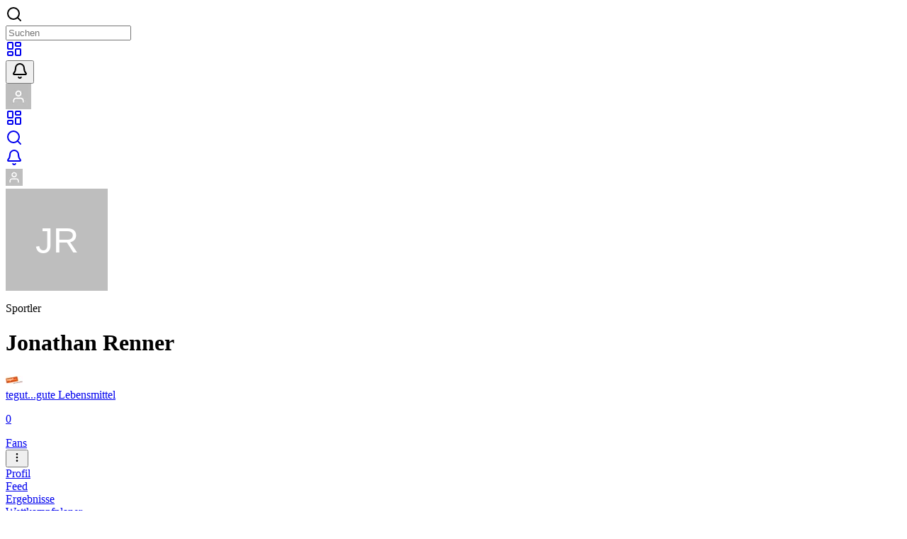

--- FILE ---
content_type: text/html;charset=utf-8
request_url: https://spoferan.com/athletes/jonathan-renner/fans
body_size: 9512
content:
<!DOCTYPE html><html  lang="de-DE" class="bg-white dark:bg-neutral-900"><head><meta charset="utf-8"><meta name="viewport" content="width=device-width, initial-scale=1.0, minimum-scale=1.0 maximum-scale=1.0"><script type="importmap">{"imports":{"#entry":"/_nuxt/8DafButb.js"}}</script><title>Fans | Jonathan Renner</title><link rel="preconnect" href="https://media.spoferan.com/"><link rel="preconnect" href="https://cdn.jsdelivr.net/"><style>.vue-recycle-scroller{position:relative}.vue-recycle-scroller.direction-vertical:not(.page-mode){overflow-y:auto}.vue-recycle-scroller.direction-horizontal:not(.page-mode){overflow-x:auto}.vue-recycle-scroller.direction-horizontal{display:-webkit-box;display:-ms-flexbox;display:flex}.vue-recycle-scroller__slot{-webkit-box-flex:1;-ms-flex:auto 0 0px;flex:auto 0 0}.vue-recycle-scroller__item-wrapper{-webkit-box-flex:1;-webkit-box-sizing:border-box;box-sizing:border-box;-ms-flex:1;flex:1;overflow:hidden;position:relative}.vue-recycle-scroller.ready .vue-recycle-scroller__item-view{left:0;position:absolute;top:0;will-change:transform}.vue-recycle-scroller.direction-vertical .vue-recycle-scroller__item-wrapper{width:100%}.vue-recycle-scroller.direction-horizontal .vue-recycle-scroller__item-wrapper{height:100%}.vue-recycle-scroller.ready.direction-vertical .vue-recycle-scroller__item-view{width:100%}.vue-recycle-scroller.ready.direction-horizontal .vue-recycle-scroller__item-view{height:100%}.resize-observer[data-v-b329ee4c]{background-color:transparent;border:none;opacity:0}.resize-observer[data-v-b329ee4c],.resize-observer[data-v-b329ee4c] object{display:block;height:100%;left:0;overflow:hidden;pointer-events:none;position:absolute;top:0;width:100%;z-index:-1}</style><link rel="stylesheet" href="/_nuxt/entry.CQ0ZjJm-.css" crossorigin><link rel="preload" as="image" href="https://ui-avatars.com/api/?name=JR&background=bebebe&length=2&color=fff&font-size=0.35" imagesizes="144px" imagesrcset="https://ui-avatars.com/api/?name=JR&background=bebebe&length=2&color=fff&font-size=0.35 144w, https://ui-avatars.com/api/?name=JR&background=bebebe&length=2&color=fff&font-size=0.35 288w, https://ui-avatars.com/api/?name=JR&background=bebebe&length=2&color=fff&font-size=0.35 432w"><link rel="modulepreload" as="script" crossorigin href="/_nuxt/8DafButb.js"><link rel="modulepreload" as="script" crossorigin href="/_nuxt/IVoXEvdz.js"><link rel="modulepreload" as="script" crossorigin href="/_nuxt/DpJD8XT4.js"><link rel="modulepreload" as="script" crossorigin href="/_nuxt/ycALQr8j.js"><link rel="modulepreload" as="script" crossorigin href="/_nuxt/CMnUMKP3.js"><link rel="modulepreload" as="script" crossorigin href="/_nuxt/aqQ00zvC.js"><link rel="modulepreload" as="script" crossorigin href="/_nuxt/DXSNGyU9.js"><link rel="modulepreload" as="script" crossorigin href="/_nuxt/qg67t2y6.js"><link rel="modulepreload" as="script" crossorigin href="/_nuxt/BqikgGQ0.js"><link rel="modulepreload" as="script" crossorigin href="/_nuxt/BbGRfOiI.js"><link rel="modulepreload" as="script" crossorigin href="/_nuxt/DYGrhMZB.js"><link rel="modulepreload" as="script" crossorigin href="/_nuxt/Csp3fvKF.js"><link rel="modulepreload" as="script" crossorigin href="/_nuxt/CoN3gWu6.js"><link rel="modulepreload" as="script" crossorigin href="/_nuxt/DFW7Gwtt.js"><link rel="modulepreload" as="script" crossorigin href="/_nuxt/DbaBZ7P8.js"><link rel="modulepreload" as="script" crossorigin href="/_nuxt/flUIagWF.js"><link rel="modulepreload" as="script" crossorigin href="/_nuxt/DleHfI3K.js"><link rel="modulepreload" as="script" crossorigin href="/_nuxt/DKjdHBLA.js"><link rel="modulepreload" as="script" crossorigin href="/_nuxt/MO49ziA8.js"><link rel="modulepreload" as="script" crossorigin href="/_nuxt/H8KT-M_a.js"><link rel="modulepreload" as="script" crossorigin href="/_nuxt/1C3JhnIx.js"><link rel="modulepreload" as="script" crossorigin href="/_nuxt/DRlx_9Xl.js"><link rel="modulepreload" as="script" crossorigin href="/_nuxt/DO22hBtd.js"><link rel="modulepreload" as="script" crossorigin href="/_nuxt/kjd5RVI9.js"><link rel="modulepreload" as="script" crossorigin href="/_nuxt/CGnYDCgy.js"><link rel="modulepreload" as="script" crossorigin href="/_nuxt/3xwMmnF9.js"><link rel="modulepreload" as="script" crossorigin href="/_nuxt/CmU_AjUs.js"><link rel="modulepreload" as="script" crossorigin href="/_nuxt/DXCpaiPG.js"><link rel="modulepreload" as="script" crossorigin href="/_nuxt/DfJqs1_N.js"><link rel="modulepreload" as="script" crossorigin href="/_nuxt/F15N729E.js"><link rel="modulepreload" as="script" crossorigin href="/_nuxt/pDKjZkJl.js"><link rel="preload" as="fetch" fetchpriority="low" crossorigin="anonymous" href="/_nuxt/builds/meta/4812c0b0-7105-48ba-982a-459ba2f21d08.json"><script src="https://cdn.consentmanager.net/delivery/js/semiautomatic.min.js" data-cmp-ab="1" data-cmp-cdid="412f1979c212d" data-cmp-host="a.delivery.consentmanager.net" data-cmp-cdn="cdn.consentmanager.net" data-cmp-codesrc="0" type="text/javascript" defer></script><script src="/scripts/symplr-setup.js" type="text/javascript" defer></script><script src="/scripts/symplr-ppid.js" type="text/javascript" defer></script><script src="https://cdns.symplr.de/spoferan.com/spoferan.js" type="text/javascript" defer></script><link rel="dns-prefetch" href="https://media.spoferan.com/"><link rel="dns-prefetch" href="https://cdn.jsdelivr.net/"><link rel="prefetch" as="style" crossorigin href="/_nuxt/FormCodearea.C9uao8sS.css"><link rel="prefetch" as="script" crossorigin href="/_nuxt/DoDamcLC.js"><link rel="prefetch" as="script" crossorigin href="/_nuxt/BVVhcCy3.js"><link rel="prefetch" as="script" crossorigin href="/_nuxt/D4-wkbwj.js"><link rel="prefetch" as="script" crossorigin href="/_nuxt/BV85B31H.js"><link rel="prefetch" as="script" crossorigin href="/_nuxt/8jgibX4T.js"><link rel="prefetch" as="script" crossorigin href="/_nuxt/tkUQ-a6a.js"><link rel="prefetch" as="script" crossorigin href="/_nuxt/CkzH9Bg_.js"><link rel="prefetch" as="script" crossorigin href="/_nuxt/EuUX5-Qa.js"><link rel="prefetch" as="script" crossorigin href="/_nuxt/qYT-S_QP.js"><link rel="prefetch" as="script" crossorigin href="/_nuxt/upSojl6-.js"><link rel="prefetch" as="script" crossorigin href="/_nuxt/BPCaStrP.js"><link rel="prefetch" as="script" crossorigin href="/_nuxt/CCUQCzeI.js"><link rel="prefetch" as="script" crossorigin href="/_nuxt/DBKAw1PN.js"><link rel="prefetch" as="script" crossorigin href="/_nuxt/CXLRjTU0.js"><link rel="prefetch" as="script" crossorigin href="/_nuxt/BAGkTc7y.js"><link rel="prefetch" as="script" crossorigin href="/_nuxt/DHuTUI_8.js"><link rel="prefetch" as="script" crossorigin href="/_nuxt/MYOcMkRh.js"><link rel="prefetch" as="script" crossorigin href="/_nuxt/BHkCrEE3.js"><link rel="prefetch" as="script" crossorigin href="/_nuxt/Bck3Y_aC.js"><link rel="prefetch" as="script" crossorigin href="/_nuxt/B966I6Zk.js"><link rel="prefetch" as="script" crossorigin href="/_nuxt/DvwJ6ON2.js"><link rel="prefetch" as="script" crossorigin href="/_nuxt/CkJdJ9LP.js"><link rel="prefetch" as="script" crossorigin href="/_nuxt/D8KrV8Lf.js"><link rel="prefetch" as="script" crossorigin href="/_nuxt/BIORTqJ5.js"><link rel="prefetch" as="script" crossorigin href="/_nuxt/BOH-Tssb.js"><link rel="prefetch" as="script" crossorigin href="/_nuxt/Gn4Rzf8l.js"><link rel="prefetch" as="script" crossorigin href="/_nuxt/C6jTQHKo.js"><link rel="prefetch" as="script" crossorigin href="/_nuxt/or05RWQF.js"><link rel="prefetch" as="script" crossorigin href="/_nuxt/DhkvVuZQ.js"><link rel="prefetch" as="script" crossorigin href="/_nuxt/BmDiMmHS.js"><link rel="prefetch" as="script" crossorigin href="/_nuxt/CpmBfPoR.js"><link rel="prefetch" as="script" crossorigin href="/_nuxt/31Iv4ad6.js"><link rel="prefetch" as="script" crossorigin href="/_nuxt/BOzMKPA7.js"><link rel="prefetch" as="script" crossorigin href="/_nuxt/DtMZ6Y2y.js"><link rel="prefetch" as="script" crossorigin href="/_nuxt/Cf1qoavp.js"><link rel="prefetch" as="script" crossorigin href="/_nuxt/qfrmYl5B.js"><link rel="prefetch" as="script" crossorigin href="/_nuxt/C4eFGmda.js"><link rel="prefetch" as="script" crossorigin href="/_nuxt/BIAZtOSL.js"><link rel="prefetch" as="script" crossorigin href="/_nuxt/BXJ36bXF.js"><link rel="prefetch" as="script" crossorigin href="/_nuxt/zWMEh_Dv.js"><link rel="prefetch" as="script" crossorigin href="/_nuxt/B_Y4EPwj.js"><link rel="prefetch" as="script" crossorigin href="/_nuxt/DY6vyEam.js"><link rel="prefetch" as="script" crossorigin href="/_nuxt/mr8c1NKp.js"><link rel="prefetch" as="script" crossorigin href="/_nuxt/seXhyZrk.js"><link rel="prefetch" as="script" crossorigin href="/_nuxt/DCAvA77d.js"><link rel="prefetch" as="script" crossorigin href="/_nuxt/mYpxKuAy.js"><link rel="prefetch" as="script" crossorigin href="/_nuxt/8OKQH3LZ.js"><link rel="prefetch" as="script" crossorigin href="/_nuxt/CbU_fDA4.js"><link rel="prefetch" as="script" crossorigin href="/_nuxt/7yjsm2WZ.js"><link rel="prefetch" as="script" crossorigin href="/_nuxt/yLZT6F4y.js"><link rel="prefetch" as="script" crossorigin href="/_nuxt/DdzBRR4_.js"><link rel="prefetch" as="script" crossorigin href="/_nuxt/DRb36O_x.js"><link rel="prefetch" as="script" crossorigin href="/_nuxt/CBNoLqJp.js"><link rel="prefetch" as="script" crossorigin href="/_nuxt/C6OZqarE.js"><link rel="prefetch" as="script" crossorigin href="/_nuxt/UaLboY-f.js"><link rel="prefetch" as="script" crossorigin href="/_nuxt/DDZZaBRZ.js"><link rel="prefetch" as="script" crossorigin href="/_nuxt/DWT3vVvh.js"><link rel="prefetch" as="script" crossorigin href="/_nuxt/BhI-5CpU.js"><link rel="prefetch" as="script" crossorigin href="/_nuxt/CISahq23.js"><link rel="prefetch" as="script" crossorigin href="/_nuxt/B1vmqMWC.js"><link rel="prefetch" as="script" crossorigin href="/_nuxt/RHL0pYSp.js"><link rel="prefetch" as="script" crossorigin href="/_nuxt/emuowl3C.js"><link rel="prefetch" as="style" crossorigin href="/_nuxt/MapMarker.BwYRDxZz.css"><link rel="prefetch" as="style" crossorigin href="/_nuxt/MapMap.JbrBhkYl.css"><link rel="prefetch" as="script" crossorigin href="/_nuxt/DXB69A9f.js"><link rel="prefetch" as="script" crossorigin href="/_nuxt/Cbm8LqFI.js"><link rel="prefetch" as="script" crossorigin href="/_nuxt/C-RAkvZT.js"><link rel="prefetch" as="script" crossorigin href="/_nuxt/DGHyLOh2.js"><link rel="prefetch" as="script" crossorigin href="/_nuxt/UwRd7mIA.js"><link rel="prefetch" as="script" crossorigin href="/_nuxt/Bnu3MY0u.js"><link rel="prefetch" as="script" crossorigin href="/_nuxt/D3bPVcnc.js"><link rel="prefetch" as="script" crossorigin href="/_nuxt/Bkcid1HC.js"><link rel="prefetch" as="script" crossorigin href="/_nuxt/zz6M2dXt.js"><link rel="prefetch" as="script" crossorigin href="/_nuxt/DGdk0_S8.js"><link rel="prefetch" as="script" crossorigin href="/_nuxt/DD-yIp8h.js"><link rel="prefetch" as="script" crossorigin href="/_nuxt/D3QDQH_f.js"><link rel="prefetch" as="script" crossorigin href="/_nuxt/DwoWah8d.js"><link rel="prefetch" as="script" crossorigin href="/_nuxt/BPvK7A-o.js"><link rel="prefetch" as="script" crossorigin href="/_nuxt/DUd0DACQ.js"><link rel="prefetch" as="script" crossorigin href="/_nuxt/CpmyDuDZ.js"><link rel="prefetch" as="script" crossorigin href="/_nuxt/Bnl5iDWW.js"><link rel="prefetch" as="script" crossorigin href="/_nuxt/DmrufUay.js"><link rel="prefetch" as="script" crossorigin href="/_nuxt/CE3Dsg-n.js"><link rel="prefetch" as="script" crossorigin href="/_nuxt/N7MNHm1U.js"><link rel="prefetch" as="script" crossorigin href="/_nuxt/BVTTiwgt.js"><link rel="prefetch" as="script" crossorigin href="/_nuxt/l36bqj1S.js"><link rel="prefetch" as="script" crossorigin href="/_nuxt/OmifeKSA.js"><link rel="prefetch" as="script" crossorigin href="/_nuxt/DYUF2Xxz.js"><link rel="prefetch" as="script" crossorigin href="/_nuxt/DjFhSXJm.js"><link rel="prefetch" as="script" crossorigin href="/_nuxt/hbriSTla.js"><link rel="prefetch" as="script" crossorigin href="/_nuxt/DadOoUOk.js"><link rel="prefetch" as="script" crossorigin href="/_nuxt/DmloPpEf.js"><link rel="prefetch" as="script" crossorigin href="/_nuxt/CAdxmArM.js"><link rel="prefetch" as="script" crossorigin href="/_nuxt/CjKGu2H2.js"><link rel="prefetch" as="script" crossorigin href="/_nuxt/DfMsmCr3.js"><link rel="prefetch" as="script" crossorigin href="/_nuxt/BsSf635-.js"><link rel="prefetch" as="script" crossorigin href="/_nuxt/D3AadDAu.js"><link rel="prefetch" as="script" crossorigin href="/_nuxt/BNK8b4DO.js"><link rel="prefetch" as="script" crossorigin href="/_nuxt/GXd8xFrK.js"><meta name="author" content="SPOFERAN GmbH"><meta name="theme-color" content="#ffffff"><meta name="google-site-verification" content="vAFTCYIiotczjt0TFnP8udVtJ5OKv4dcE8bBlHzulaA"><meta name="apple-itunes-app" content="app-id=1546584648, app-argument=/athletes/jonathan-renner/fans"><meta property="og:type" content="website"><meta property="og:site_name" content="SPOFERAN"><meta property="og:image:url" content="https://media.spoferan.com/images/spoferan-feature-image.jpg"><meta http-equiv="X-UA-Compatible" content="IE=edge"><meta name="apple-mobile-web-app-capable" content="yes"><meta id="i18n-og-url" property="og:url" content="https://spoferan.com/athletes/jonathan-renner/fans"><meta id="i18n-og" property="og:locale" content="de_DE"><meta id="i18n-og-alt-en-US" property="og:locale:alternate" content="en_US"><meta id="i18n-og-alt-nl-NL" property="og:locale:alternate" content="nl_NL"><meta id="i18n-og-alt-cs-CZ" property="og:locale:alternate" content="cs_CZ"><meta id="i18n-og-alt-es-ES" property="og:locale:alternate" content="es_ES"><link rel="shortcut icon" type="image/x-icon" href="/favicon.ico"><link rel="apple-touch-icon" type="image/png" sizes="180x180" href="/apple-touch-icon.png"><link rel="icon" type="image/png" sizes="32x32" href="/favicon-32x32.png"><link rel="icon" type="image/png" sizes="16x16" href="/favicon-16x16.png"><link rel="mask-icon" type="image/png" color="#008200" href="/safari-pinned-tab.svg"><link id="i18n-xd" rel="alternate" href="https://spoferan.com/athletes/jonathan-renner/fans" hreflang="x-default"><link id="i18n-alt-de" rel="alternate" href="https://spoferan.com/athletes/jonathan-renner/fans" hreflang="de"><link id="i18n-alt-de-DE" rel="alternate" href="https://spoferan.com/athletes/jonathan-renner/fans" hreflang="de-DE"><link id="i18n-alt-en" rel="alternate" href="https://spoferan.com/en/athletes/jonathan-renner/fans" hreflang="en"><link id="i18n-alt-en-US" rel="alternate" href="https://spoferan.com/en/athletes/jonathan-renner/fans" hreflang="en-US"><link id="i18n-alt-nl" rel="alternate" href="https://spoferan.com/nl/athletes/jonathan-renner/fans" hreflang="nl"><link id="i18n-alt-nl-NL" rel="alternate" href="https://spoferan.com/nl/athletes/jonathan-renner/fans" hreflang="nl-NL"><link id="i18n-alt-cs" rel="alternate" href="https://spoferan.com/cs/athletes/jonathan-renner/fans" hreflang="cs"><link id="i18n-alt-cs-CZ" rel="alternate" href="https://spoferan.com/cs/athletes/jonathan-renner/fans" hreflang="cs-CZ"><link id="i18n-alt-es" rel="alternate" href="https://spoferan.com/es/athletes/jonathan-renner/fans" hreflang="es"><link id="i18n-alt-es-ES" rel="alternate" href="https://spoferan.com/es/athletes/jonathan-renner/fans" hreflang="es-ES"><link rel="manifest" href="/manifest.webmanifest"><meta property="og:image" content="https://ui-avatars.com/api/?name=JR&background=bebebe&length=2&color=fff&font-size=0.35"><meta property="og:image:secure_url" content="https://ui-avatars.com/api/?name=JR&background=bebebe&length=2&color=fff&font-size=0.35"><meta property="og:title" content="Fans | Jonathan Renner"><meta name="description" content="Durchsuche die Fans von Jonathan Renner."><meta property="og:description" content="Durchsuche die Fans von Jonathan Renner."><meta name="robots" content="noindex"><link rel="canonical" href="https://spoferan.com/athletes/jonathan-renner/fans"><script type="module" src="/_nuxt/8DafButb.js" crossorigin></script><script>"use strict";(()=>{const t=window,e=document.documentElement,c=["dark","light"],n=getStorageValue("localStorage","nuxt-color-mode")||"system";let i=n==="system"?u():n;const r=e.getAttribute("data-color-mode-forced");r&&(i=r),l(i),t["__NUXT_COLOR_MODE__"]={preference:n,value:i,getColorScheme:u,addColorScheme:l,removeColorScheme:d};function l(o){const s=""+o+"",a="";e.classList?e.classList.add(s):e.className+=" "+s,a&&e.setAttribute("data-"+a,o)}function d(o){const s=""+o+"",a="";e.classList?e.classList.remove(s):e.className=e.className.replace(new RegExp(s,"g"),""),a&&e.removeAttribute("data-"+a)}function f(o){return t.matchMedia("(prefers-color-scheme"+o+")")}function u(){if(t.matchMedia&&f("").media!=="not all"){for(const o of c)if(f(":"+o).matches)return o}return"light"}})();function getStorageValue(t,e){switch(t){case"localStorage":return window.localStorage.getItem(e);case"sessionStorage":return window.sessionStorage.getItem(e);case"cookie":return getCookie(e);default:return null}}function getCookie(t){const c=("; "+window.document.cookie).split("; "+t+"=");if(c.length===2)return c.pop()?.split(";").shift()}</script></head><body><div id="__nuxt"><div class="app flex flex-col min-h-dvh bg-white dark:bg-neutral-900"><!--[--><!--[--><header class="app-header peer h-[56px] fixed top-0 transition-[top] inset-x-0 flex z-50 bg-white dark:bg-neutral-850 border-b has-[~.with-sticky-app-bar]:max-md:border-none border-gray-100 dark:border-neutral-800" style="top:0;"><div class="w-full relative mx-auto md:max-w-[900px] lg:max-w-[1200px] px-4 flex justify-between gap-x-1.5 md:grid md:grid-cols-3 basis-full items-center w-full mx-auto"><!--[--><div class="flex items-center gap-x-2 overflow-hidden"><span></span></div><div class="hidden md:block md:w-full md:mx-0"><div focused="false" filled="false" clearable="false" plain="false" inverted="true" small="true" large="false"><div class="flex flex-col"><!----><!--[--><div class="flex items-center gap-x-2"><!--[--><!--]--><div class="min-h-[34px] relative grow overflow-x-hidden"><div class="absolute top-0 start-0 min-h-[inherit] flex items-center ps-3 gap-1"><!--[--><!--[--><svg xmlns="http://www.w3.org/2000/svg" width="24" height="24" viewBox="0 0 24 24" fill="none" stroke="currentColor" stroke-width="2" stroke-linecap="round" stroke-linejoin="round" class="lucide shrink-0 size-4 text-gray-400 dark:text-white/60 z-10 lucide-search-icon lucide-search shrink-0 size-4 text-gray-400 dark:text-white/60 z-10"><path d="m21 21-4.34-4.34"></path><circle cx="11" cy="11" r="8"></circle></svg><!--]--><!--]--><!--[--><!--]--></div><!--[--><input enterkeyhint="next" readonly placeholder="Suchen" spellcheck="false" class="py-1.5 px-3 flex items-center relative outline-hidden w-full focus:ring-0 min-h-[34px] rounded-lg border border-gray-100 focus:border-gray-200 bg-gray-100 dark:border-neutral-700 dark:focus:border-neutral-600 dark:bg-neutral-750 focus:outline-hidden text-gray-800 dark:text-neutral-300 placeholder:text-gray-500 dark:placeholder:text-neutral-400 text-sm ps-10"><!--]--><!----></div><!--[--><!--]--></div><!--]--></div><!----></div></div><div class="flex justify-end items-center gap-x-1.5 sm:gap-x-2.5 shrink-0"><span></span><div class="hidden md:block"><div><!--[--><a href="/dashboard" class="relative inline-flex items-center justify-center border font-medium outline-hidden focus-visible:border-primary focus-visible:ring-1 focus-visible:ring-primary rounded-lg cursor-pointer text-gray-500 border-gray-200 hover:bg-gray-50 focus:bg-gray-50 dark:border-neutral-700 dark:text-neutral-300 dark:hover:bg-neutral-700 dark:focus:bg-neutral-700 bg-white dark:bg-neutral-800 text-sm gap-x-2 size-[38px]" type="button" aria-label="Dashboard" style=""><!----><!--[--><!--]--><!--[--><svg xmlns="http://www.w3.org/2000/svg" width="24" height="24" viewBox="0 0 24 24" fill="none" stroke="currentColor" stroke-width="2" stroke-linecap="round" stroke-linejoin="round" class="lucide shrink-0 size-4 lucide-layout-dashboard-icon lucide-layout-dashboard shrink-0 size-4"><rect width="7" height="9" x="3" y="3" rx="1"></rect><rect width="7" height="5" x="14" y="3" rx="1"></rect><rect width="7" height="9" x="14" y="12" rx="1"></rect><rect width="7" height="5" x="3" y="16" rx="1"></rect></svg><!--]--><!----><!--[--><!--]--></a><!--]--><span></span></div></div><div class="hidden md:block"><div><!--[--><div class="relative flex items-center justify-center h-full flex items-center"><div class="dropdown__activator cursor-pointer"><!--[--><div class="relative"><button type="button" aria-label="Benachrichtigungen" class="relative inline-flex items-center justify-center border font-medium outline-hidden focus-visible:border-primary focus-visible:ring-1 focus-visible:ring-primary rounded-lg cursor-pointer text-gray-500 border-gray-200 hover:bg-gray-50 focus:bg-gray-50 dark:border-neutral-700 dark:text-neutral-300 dark:hover:bg-neutral-700 dark:focus:bg-neutral-700 bg-white dark:bg-neutral-800 text-sm gap-x-2 size-[38px]" style=""><!----><!--[--><!--]--><!--[--><svg xmlns="http://www.w3.org/2000/svg" width="24" height="24" viewBox="0 0 24 24" fill="none" stroke="currentColor" stroke-width="2" stroke-linecap="round" stroke-linejoin="round" class="lucide shrink-0 size-4 lucide-bell-icon lucide-bell shrink-0 size-4"><path d="M10.268 21a2 2 0 0 0 3.464 0"></path><path d="M3.262 15.326A1 1 0 0 0 4 17h16a1 1 0 0 0 .74-1.673C19.41 13.956 18 12.499 18 8A6 6 0 0 0 6 8c0 4.499-1.411 5.956-2.738 7.326"></path></svg><!--]--><!----><!--[--><!--]--></button><!----></div><!--]--></div><span></span></div><!--]--><span></span></div></div><div class="hidden md:block border-e border-gray-200 w-px h-6 mx-1.5 dark:border-neutral-700"></div><div class="hidden md:block"><div><!--[--><div class="relative h-full flex items-center"><div class="dropdown__activator cursor-pointer"><!--[--><div class="relative border border-gray-200 dark:border-neutral-700 rounded-full"><div class="overflow-hidden relative rounded-full" style="width:36px;height:36px;min-width:36px;"><img class="rounded-full" style="" loading="lazy" width="36" height="36" src="https://media.spoferan.com/static/defaults/user-default-avatar-padded-png/108x108.webp" srcset="https://media.spoferan.com/static/defaults/user-default-avatar-padded-png/36x36.webp 36w, https://media.spoferan.com/static/defaults/user-default-avatar-padded-png/72x72.webp 72w, https://media.spoferan.com/static/defaults/user-default-avatar-padded-png/108x108.webp 108w" sizes="36px"><!--[--><!--]--></div><!----></div><!--]--></div><span></span></div><!--]--><span></span></div></div></div><!--]--></div></header><div class="app-mobile-nav peer md:hidden fixed bottom-0 w-full z-50 bg-white dark:bg-neutral-850"><nav aria-label="Tabs" aria-orientation="horizontal" role="tablist" class="flex max-w-full relative w-full"><!----><div class="flex contain-content no-scrollbar overflow-x-auto items-end grow"><div class="grow *:grow flex relative whitespace-nowrap"><!--[--><!--[--><div role="tab" aria-label="Dashboard"><a href="/dashboard" class="flex items-center justify-center w-full text-sm min-w-10 px-3 box-border relative cursor-pointer text-primary dark:text-primary-dark" aria-selected="true" tabindex="0" style="height:48px;"><!--[--><div class="relative flex flex-col items-center justify-around"><svg xmlns="http://www.w3.org/2000/svg" width="24" height="24" viewBox="0 0 24 24" fill="none" stroke="currentColor" stroke-width="2" stroke-linecap="round" stroke-linejoin="round" class="lucide size-5.5 text-primary dark:text-primary-dark lucide-layout-dashboard-icon lucide-layout-dashboard size-5.5 text-primary dark:text-primary-dark"><rect width="7" height="9" x="3" y="3" rx="1"></rect><rect width="7" height="5" x="14" y="3" rx="1"></rect><rect width="7" height="9" x="14" y="12" rx="1"></rect><rect width="7" height="5" x="3" y="16" rx="1"></rect></svg><!----></div><!--]--><!----></a></div><div role="tab" aria-label="Suche"><a href="/search" class="flex items-center justify-center w-full text-sm min-w-10 px-3 box-border relative cursor-pointer text-gray-500 dark:text-neutral-400 hover:text-gray-700 dark:hover:text-neutral-300" aria-selected="false" tabindex="0" style="height:48px;"><!--[--><div class="relative flex flex-col items-center justify-around"><svg xmlns="http://www.w3.org/2000/svg" width="24" height="24" viewBox="0 0 24 24" fill="none" stroke="currentColor" stroke-width="2" stroke-linecap="round" stroke-linejoin="round" class="lucide size-5.5 text-gray-500 dark:text-neutral-400 lucide-search-icon lucide-search size-5.5 text-gray-500 dark:text-neutral-400"><path d="m21 21-4.34-4.34"></path><circle cx="11" cy="11" r="8"></circle></svg><!----></div><!--]--><!----></a></div><div role="tab" aria-label="Benachrichtigungen"><a href="/notifications" class="flex items-center justify-center w-full text-sm min-w-10 px-3 box-border relative cursor-pointer text-gray-500 dark:text-neutral-400 hover:text-gray-700 dark:hover:text-neutral-300" aria-selected="false" tabindex="0" style="height:48px;"><!--[--><div class="relative flex flex-col items-center justify-around"><svg xmlns="http://www.w3.org/2000/svg" width="24" height="24" viewBox="0 0 24 24" fill="none" stroke="currentColor" stroke-width="2" stroke-linecap="round" stroke-linejoin="round" class="lucide size-5.5 text-gray-500 dark:text-neutral-400 lucide-bell-icon lucide-bell size-5.5 text-gray-500 dark:text-neutral-400"><path d="M10.268 21a2 2 0 0 0 3.464 0"></path><path d="M3.262 15.326A1 1 0 0 0 4 17h16a1 1 0 0 0 .74-1.673C19.41 13.956 18 12.499 18 8A6 6 0 0 0 6 8c0 4.499-1.411 5.956-2.738 7.326"></path></svg><!----></div><!--]--><!----></a></div><div role="tab" aria-label="Mein Profil"><a href="/my" class="flex items-center justify-center w-full text-sm min-w-10 px-3 box-border relative cursor-pointer text-gray-500 dark:text-neutral-400 hover:text-gray-700 dark:hover:text-neutral-300" aria-selected="false" tabindex="0" style="height:48px;"><!--[--><div class="relative flex flex-col items-center justify-around"><img class="size-5.5 border-2 rounded-full border-gray-500 dark:border-neutral-400" style="" alt="Mein Profil" loading="lazy" width="24" height="24" src="https://media.spoferan.com/static/defaults/user-default-avatar-png/72x72.webp" srcset="https://media.spoferan.com/static/defaults/user-default-avatar-png/24x24.webp 24w, https://media.spoferan.com/static/defaults/user-default-avatar-png/48x48.webp 48w, https://media.spoferan.com/static/defaults/user-default-avatar-png/72x72.webp 72w" sizes="24px"><!----></div><!--]--><!----></a></div><!--]--><!--]--></div><span class="h-0.5 top-0 rounded-b-3xl bg-primary dark:bg-primary-dark absolute transition-all z-[1]" style=""></span><span class="h-[1px] top-0 bottom-0 absolute w-full bg-gray-100 dark:bg-neutral-800"></span></div><!----></nav></div><!--[--><!----><main class="app-content grow flex flex-col peer-[.app-mobile-nav]:pb-[48px] peer-[.app-bottom-bar]:pb-[56px] peer-[.app-mobile-nav+.app-bottom-bar]:pb-[108px] md:peer-[.app-mobile-nav]:pb-0 md:peer-[.app-bottom-bar]:pb-[80px] md:peer-[.app-mobile-nav+.app-bottom-bar]:pb-[80px] transition-all bg-gray-50 dark:bg-neutral-900 peer-[.app-header:not(.is-hidden)]:pt-[56px]" style="--user-color:#008200;--user-color-dark:#26A22B;"><!--[--><div class="py-4 sm:py-8 max-sm:py-0 sm:max-md:py-0 stretch-layout"><!--[--><div class="w-full relative mx-auto md:max-w-[900px] lg:max-w-[1200px] px-4 sm:px-0 md:px-4 max-sm:px-0 stretch-layout"><!--[--><div class="group flex flex-col relative border max-sm:border-0 sm:max-md:border-0 rounded-xl max-sm:rounded-none sm:max-md:rounded-none border-gray-200 dark:border-neutral-700 dark:text-neutral-400 bg-white dark:bg-neutral-850 overflow-hidden mb-1 sm:mb-2 border-t-2 border-t-[var(--user-color)] dark:border-t-[var(--user-color-dark)]"><!----><!--[--><div class="w-full text-sub group-[.card-small]:text-xs text-gray-700 dark:text-neutral-300 p-4 md:p-5 not-last:!pb-0 group-[.card-small]:p-2"><!--[--><div class="flex flex-col md:flex-row items-center md:items-start lg:items-center gap-x-8 gap-y-4 py-4 md:py-5"><div><div class="overflow-hidden relative rounded-full cursor-pointer flex items-center overflow-hidden min-h-24" style="width:144px;height:144px;min-width:144px;" color="transparent"><img class="rounded-full" style="" fetchpriority="high" width="144" height="144" src="https://ui-avatars.com/api/?name=JR&amp;background=bebebe&amp;length=2&amp;color=fff&amp;font-size=0.35" srcset="https://ui-avatars.com/api/?name=JR&amp;background=bebebe&amp;length=2&amp;color=fff&amp;font-size=0.35 144w, https://ui-avatars.com/api/?name=JR&amp;background=bebebe&amp;length=2&amp;color=fff&amp;font-size=0.35 288w, https://ui-avatars.com/api/?name=JR&amp;background=bebebe&amp;length=2&amp;color=fff&amp;font-size=0.35 432w" sizes="144px"><!--[--><!--]--></div><span></span><!----></div><div class="flex flex-col lg:flex-row grow gap-6"><div class="grow"><p class="text-gray-600 dark:text-neutral-400 text-center md:text-left mb-1">Sportler</p><div class="flex text-gray-800 dark:text-neutral-100 font-bold text-2xl md:text-3xl items-center justify-center md:justify-start text-center md:text-left mb-2"><h1>Jonathan Renner</h1></div><div class="flex justify-center md:justify-start"><a href="/clubs/tegut-gute-lebensmittel-gmbh-co-kg" class="inline-flex gap-2 items-center justify-center md:justify-start link text-[var(--user-color)] dark:text-[var(--user-color-dark)]"><div class="overflow-hidden relative rounded-sm" style="width:24px;height:24px;min-width:24px;"><img class="rounded-sm" style="" alt="tegut...gute Lebensmittel" loading="lazy" width="24" height="24" src="https://media.spoferan.com/clubs/3179/avatar-thumbnails/1650630476-jpeg/72x72.webp" srcset="https://media.spoferan.com/clubs/3179/avatar-thumbnails/1650630476-jpeg/24x24.webp 24w, https://media.spoferan.com/clubs/3179/avatar-thumbnails/1650630476-jpeg/48x48.webp 48w, https://media.spoferan.com/clubs/3179/avatar-thumbnails/1650630476-jpeg/72x72.webp 72w" sizes="24px"><!--[--><!--]--></div><span>tegut...gute Lebensmittel</span></a></div></div><div class="flex flex-col md:flex-row justify-center md:justify-between lg:justify-end items-center gap-4"><a aria-current="page" href="/athletes/jonathan-renner/fans" class="router-link-active router-link-exact-active relative inline-flex items-center justify-center border outline-hidden focus-visible:border-primary focus-visible:ring-1 focus-visible:ring-primary rounded-lg cursor-pointer border-transparent text-gray-800 hover:bg-gray-100 focus:bg-gray-100 dark:text-neutral-200 dark:hover:bg-neutral-700 dark:focus:bg-neutral-700 text-sm gap-x-2 h-[38px] py-2 px-3.5 flex flex-col items-center justify-center" type="button" style=""><!----><!--[--><!--]--><!--[--><p class="font-bold text-xl leading-tight">0</p><span class="text-gray-500 dark:text-neutral-400 text-xs leading-none">Fans</span><!--]--><!----><!--[--><!--]--></a><div class="hidden md:flex gap-2 h-10"><div class="flex gap-2 w-70"><span></span></div><div class="relative"><div class="dropdown__activator cursor-pointer"><!--[--><button type="button" aria-label="Aktionen" class="relative inline-flex items-center justify-center border font-medium outline-hidden focus-visible:border-primary focus-visible:ring-1 focus-visible:ring-primary rounded-lg cursor-pointer text-gray-800 border-gray-200 hover:bg-gray-50 focus:bg-gray-50 dark:border-neutral-700 dark:text-neutral-200 dark:hover:bg-neutral-750 dark:focus:bg-neutral-750 bg-white dark:bg-neutral-800 text-sm gap-x-2 h-[38px] py-2 px-3.5" style=""><!----><!--[--><svg xmlns="http://www.w3.org/2000/svg" width="16" height="16" viewBox="0 0 24 24" fill="none" stroke="currentColor" stroke-width="2" stroke-linecap="round" stroke-linejoin="round" class="lucide shrink-0 lucide-ellipsis-vertical-icon lucide-ellipsis-vertical shrink-0"><circle cx="12" cy="12" r="1"></circle><circle cx="12" cy="5" r="1"></circle><circle cx="12" cy="19" r="1"></circle></svg><!--]--><!--[--><!--]--><!----><!--[--><!--]--></button><!--]--></div><span></span></div></div></div></div></div><!--]--></div><div class="relative mt-2" style="height:42px;" id="tabs"><span></span><div class="w-full" style="height:42px;position:relative;"><div class="absolute left-0 right-0 w-full h-full overflow-x-auto overflow-y-hidden whitespace-nowrap"><div class="w-full relative mx-auto md:max-w-[900px] lg:max-w-[1200px] relative h-full"><!--[--><!--[--><nav aria-label="Tabs" aria-orientation="horizontal" role="tablist" class="flex max-w-full relative w-full h-full sm:px-5"><!----><div class="flex contain-content no-scrollbar overflow-x-auto items-end grow"><div class="grow *:grow flex relative whitespace-nowrap"><!--[--><!--[--><div role="tab"><a href="/athletes/jonathan-renner" class="router-link-active flex items-center justify-center w-full text-sm min-w-10 px-3 box-border relative cursor-pointer text-gray-500 dark:text-neutral-400 hover:text-gray-700 dark:hover:text-neutral-300" aria-selected="false" tabindex="0" style="height:42px;--tab-color:#008200;--tab-color-dark:#26A22B;"><!--[--><!--]--><span>Profil</span></a></div><div role="tab"><a href="/athletes/jonathan-renner/feed" class="flex items-center justify-center w-full text-sm min-w-10 px-3 box-border relative cursor-pointer text-gray-500 dark:text-neutral-400 hover:text-gray-700 dark:hover:text-neutral-300" aria-selected="false" tabindex="0" style="height:42px;--tab-color:#008200;--tab-color-dark:#26A22B;"><!--[--><!--]--><span>Feed</span></a></div><div role="tab"><a href="/athletes/jonathan-renner/results" class="flex items-center justify-center w-full text-sm min-w-10 px-3 box-border relative cursor-pointer text-gray-500 dark:text-neutral-400 hover:text-gray-700 dark:hover:text-neutral-300" aria-selected="false" tabindex="0" style="height:42px;--tab-color:#008200;--tab-color-dark:#26A22B;"><!--[--><!--]--><span>Ergebnisse</span></a></div><div role="tab"><a href="/athletes/jonathan-renner/events" class="flex items-center justify-center w-full text-sm min-w-10 px-3 box-border relative cursor-pointer text-gray-500 dark:text-neutral-400 hover:text-gray-700 dark:hover:text-neutral-300" aria-selected="false" tabindex="0" style="height:42px;--tab-color:#008200;--tab-color-dark:#26A22B;"><!--[--><!--]--><span>Wettkampfplaner</span></a></div><div role="tab"><a href="/athletes/jonathan-renner/clubs" class="flex items-center justify-center w-full text-sm min-w-10 px-3 box-border relative cursor-pointer text-gray-500 dark:text-neutral-400 hover:text-gray-700 dark:hover:text-neutral-300" aria-selected="false" tabindex="0" style="height:42px;--tab-color:#008200;--tab-color-dark:#26A22B;"><!--[--><!--]--><span>Vereine / Gruppen</span></a></div><!--]--><!--]--></div><span class="h-0.5 bottom-0 rounded-t-3xl bg-primary dark:bg-primary-dark absolute transition-all z-[1]" style=""></span><!----></div><!----></nav><!--]--><!--]--></div></div></div></div><!--]--></div><div id="content" class="stretch-layout min-h-[calc(100dvh-56px-42px-48px)] md:min-h-auto"><div class="stretch-layout"><div class="group flex flex-col relative border max-sm:border-0 sm:max-md:border-0 rounded-xl max-sm:rounded-none sm:max-md:rounded-none p-4 md:p-5 border-gray-200 dark:border-neutral-700 dark:text-neutral-400 bg-white dark:bg-neutral-850 mb-2 sm:mb-3"><!----><!--[--><div class="w-full flex justify-between items-center relative min-h-9 gap-x-4 flex-wrap gap-y-4"><div class="flex flex-col gap-2"><!----><h2 class="font-semibold text-gray-800 dark:text-neutral-50 text-md sm:text-lg md:text-xl mb-0">0 Fans</h2></div><div class="flex items-center gap-2 mt-auto w-full sm:w-auto"><div focused="false" filled="false" clearable="true" plain="false" inverted="true" small="true" large="false" class="grow sm:min-w-80"><div class="flex flex-col"><!----><!--[--><div class="flex items-center gap-x-2"><!--[--><!--]--><div class="min-h-[34px] relative grow overflow-x-hidden"><div class="absolute top-0 start-0 min-h-[inherit] flex items-center ps-3 gap-1"><!--[--><!--[--><svg xmlns="http://www.w3.org/2000/svg" width="24" height="24" viewBox="0 0 24 24" fill="none" stroke="currentColor" stroke-width="2" stroke-linecap="round" stroke-linejoin="round" class="lucide shrink-0 size-4 text-gray-400 dark:text-white/60 z-10 lucide-search-icon lucide-search shrink-0 size-4 text-gray-400 dark:text-white/60 z-10"><path d="m21 21-4.34-4.34"></path><circle cx="11" cy="11" r="8"></circle></svg><!--]--><!--]--><!--[--><!--]--></div><!--[--><input enterkeyhint="search" name="search" placeholder="Suchen..." spellcheck="false" class="py-1.5 px-3 flex items-center relative outline-hidden w-full focus:ring-0 min-h-[34px] rounded-lg border border-gray-100 focus:border-gray-200 bg-gray-100 dark:border-neutral-700 dark:focus:border-neutral-600 dark:bg-neutral-750 focus:outline-hidden text-gray-800 dark:text-neutral-300 placeholder:text-gray-500 dark:placeholder:text-neutral-400 text-sm ps-10"><!--]--><!----></div><!--[--><!--]--></div><!--]--></div><!----></div><!--[--><!--]--></div></div><!--]--></div><div class="data-loader stretch-layout" role="list"><!--[--><!--]--><!----><div class="stretch-layout"><!--[--><div class="group flex flex-col relative border rounded-xl max-sm:rounded-none sm:max-md:rounded-none p-4 md:p-5 border-gray-200 dark:border-neutral-700 dark:text-neutral-400 bg-white dark:bg-neutral-850 grow"><!----><!--[--><div class="px-4 md:px-5 flex flex-col justify-center items-center text-center py-12 grow"><div class="flex items-center justify-center w-full mb-4"><!--[--><!--[--><svg class="w-48 mx-auto" width="178" height="90" viewBox="0 0 178 90" fill="none" xmlns="http://www.w3.org/2000/svg"><rect x="27" y="50.5" width="124" height="39" rx="7.5" fill="currentColor" class="fill-white dark:fill-neutral-800"></rect><rect x="27" y="50.5" width="124" height="39" rx="7.5" stroke="currentColor" class="stroke-gray-50 dark:stroke-neutral-700/10"></rect><rect x="34.5" y="58" width="24" height="24" rx="4" fill="currentColor" class="fill-gray-50 dark:fill-neutral-700/30"></rect><rect x="66.5" y="61" width="60" height="6" rx="3" fill="currentColor" class="fill-gray-50 dark:fill-neutral-700/30"></rect><rect x="66.5" y="73" width="77" height="6" rx="3" fill="currentColor" class="fill-gray-50 dark:fill-neutral-700/30"></rect><rect x="19.5" y="28.5" width="139" height="39" rx="7.5" fill="currentColor" class="fill-white dark:fill-neutral-800"></rect><rect x="19.5" y="28.5" width="139" height="39" rx="7.5" stroke="currentColor" class="stroke-gray-100 dark:stroke-neutral-700/30"></rect><rect x="27" y="36" width="24" height="24" rx="4" fill="currentColor" class="fill-gray-100 dark:fill-neutral-700/70"></rect><rect x="59" y="39" width="60" height="6" rx="3" fill="currentColor" class="fill-gray-100 dark:fill-neutral-700/70"></rect><rect x="59" y="51" width="92" height="6" rx="3" fill="currentColor" class="fill-gray-100 dark:fill-neutral-700/70"></rect><g filter="url(#filter15)"><rect x="12" y="6" width="154" height="40" rx="8" fill="currentColor" class="fill-white dark:fill-neutral-800" shape-rendering="crispEdges"></rect><rect x="12.5" y="6.5" width="153" height="39" rx="7.5" stroke="currentColor" class="stroke-gray-100 dark:stroke-neutral-700/60" shape-rendering="crispEdges"></rect><rect x="20" y="14" width="24" height="24" rx="4" fill="currentColor" class="fill-gray-200 dark:fill-neutral-700"></rect><rect x="52" y="17" width="60" height="6" rx="3" fill="currentColor" class="fill-gray-200 dark:fill-neutral-700"></rect><rect x="52" y="29" width="106" height="6" rx="3" fill="currentColor" class="fill-gray-200 dark:fill-neutral-700"></rect></g><defs><filter id="filter15" x="0" y="0" width="178" height="64" filterUnits="userSpaceOnUse" color-interpolation-filters="sRGB"><feFlood flood-opacity="0" result="BackgroundImageFix"></feFlood><feColorMatrix in="SourceAlpha" type="matrix" values="0 0 0 0 0 0 0 0 0 0 0 0 0 0 0 0 0 0 127 0" result="hardAlpha"></feColorMatrix><feOffset dy="6"></feOffset><feGaussianBlur stdDeviation="6"></feGaussianBlur><feComposite in2="hardAlpha" operator="out"></feComposite><feColorMatrix type="matrix" values="0 0 0 0 0 0 0 0 0 0 0 0 0 0 0 0 0 0 0.03 0"></feColorMatrix><feBlend mode="normal" in2="BackgroundImageFix" result="effect1_dropShadow_1187_14810"></feBlend><feBlend mode="normal" in="SourceGraphic" in2="effect1_dropShadow_1187_14810" result="shape"></feBlend></filter></defs></svg><!--]--><!--]--></div><div class="max-w-sm mx-auto mt-2"><!----><p class="text-sm text-gray-500 dark:text-neutral-400">Jonathan hat bisher noch keine oder nur private Fans.</p></div><!--[--><!----><!--]--></div><!--]--></div><!--]--></div><!----><div class="w-full h-1"></div><!--[--><!--]--></div></div></div><!--]--></div><!--]--></div><!----><!--]--></main><span></span><!--]--><!--]--><!--]--><span></span><div class="popup-portal"></div><div class="overlay-portal"></div><div class="dropdown-portal"></div><div class="highest-portal"></div><div class="tooltip-portal"></div></div></div><div id="teleports"></div><script type="application/json" data-nuxt-data="nuxt-app" data-ssr="true" id="__NUXT_DATA__">[["ShallowReactive",1],{"data":2,"state":42,"once":70,"_errors":71,"serverRendered":17,"path":73,"pinia":74},["ShallowReactive",3],{"$fhA_Rwvgq-5dndiBys-Su1Ht5Qimw_jBbOstFRvDEBsY":4,"$fJsIOGAlUD4N5KhT3WcGJ2T8_vefx62eUaw5Kw9NdsMw":35},{"data":5},{"model_type":6,"model_name":7,"_key":8,"id":9,"display_name":10,"greeting_name":11,"presentation_type_name":12,"avatar_thumbnail":13,"avatar":19,"color":20,"color_dark":21,"club":22,"followers_count":33,"clubs_count":6,"is_public":17,"requires_auth_for_details":18,"privacy_events":6,"privacy_clubs":6,"cache_buster":34,"blog_cache_buster":19},1,"user","jonathan-renner",11936,"Jonathan Renner","Jonathan","Sportler",{"url":14,"host":15,"path":16,"ratio":6,"is_default":17,"customizable":18},"https://ui-avatars.com/api/?name=JR&background=bebebe&length=2&color=fff&font-size=0.35","https://ui-avatars.com","/api/?name=JR&background=bebebe&length=2&color=fff&font-size=0.35",true,false,null,"#008200","#26A22B",{"model_name":23,"_key":24,"id":25,"display_name":26,"avatar_thumbnail":27,"color":31,"cache_buster":32},"club","tegut-gute-lebensmittel-gmbh-co-kg",3179,"tegut...gute Lebensmittel",{"url":28,"host":29,"path":30,"ratio":6,"is_default":18,"customizable":17},"https://media.spoferan.com/clubs/3179/avatar-thumbnails/1650630476.jpeg","https://cdn.spoferan.com","/clubs/3179/avatar-thumbnails/1650630476.jpeg","#ea5305",1683109299,0,1763634732,{"data":36,"links":37,"meta":39},[],{"first":38,"last":19,"prev":19,"next":19},"https://api.spoferan.com/v2/athletes/11936/followers?page=1",{"current_page":6,"current_page_url":38,"from":19,"path":40,"per_page":41,"to":19},"https://api.spoferan.com/v2/athletes/11936/followers",20,["Reactive",43],{"$si18n:cached-locale-configs":44,"$si18n:resolved-locale":56,"$scolor-mode":57,"$scmp-consent":59,"$ssite-config":60},{"de":45,"en":47,"nl":50,"cs":52,"es":54},{"fallbacks":46,"cacheable":18},[],{"fallbacks":48,"cacheable":18},[49],"de",{"fallbacks":51,"cacheable":18},[49],{"fallbacks":53,"cacheable":18},[49],{"fallbacks":55,"cacheable":18},[49],"",{"preference":58,"value":58,"unknown":17,"forced":18},"system",{"initialized":18,"data_collection_and_access":-1},{"_priority":61,"currentLocale":65,"defaultLocale":65,"description":66,"env":67,"name":68,"url":69},{"name":62,"env":63,"description":62,"url":64,"defaultLocale":64,"currentLocale":64},-10,-15,-2,"de-DE","The Nuxt application of the SPOFERAN frontend app.","production","@spoferan-app/nuxt","https://spoferan.com",["Set"],["ShallowReactive",72],{"$fhA_Rwvgq-5dndiBys-Su1Ht5Qimw_jBbOstFRvDEBsY":-1,"$fJsIOGAlUD4N5KhT3WcGJ2T8_vefx62eUaw5Kw9NdsMw":-1},"/athletes/jonathan-renner/fans",["Reactive",75],{"auth":76,"index":77,"global":79,"user":81},{"initialized":18,"userLoaded":18,"loggedIn":18,"user":19,"token":19,"originalUserName":19,"isImpersonating":18},{"isLangModalVisible":18,"hasConfiguredPushNotifications":17,"hasEnabledPushNotifications":17,"follows":78,"isShareSheetVisible":18,"shareSheetData":-1,"isGlobalSearchModalVisible":18},[],{"legalInfoModal":80,"unreadNotificationsCount":19},{"visible":18},{"user":5,"authPermissions":82},{"is_initialized":17,"is_user":18,"is_parent":18,"can_edit":18}]</script><script>window.__NUXT__={};window.__NUXT__.config={public:{stripeKey:"pk_live_UIrv89lpRWe2kTRZQYFUNgpf",firebase:{apiKey:"AIzaSyAbEt9Cx_p9x0JEmpdsAtYb0Ecf12It4ok",authDomain:"spoferan.firebaseapp.com",projectId:"spoferan",storageBucket:"spoferan.appspot.com",messagingSenderId:"108555881860",appId:"1:108555881860:web:76600ecedaec4fc861a1d",fcmPublicVapidKey:"BMyYsjVcn9Dw6RuwxbuIQSlch1geXs5LsXFEfr7LNPslcwMYPU75eaW5GiDvlyVBLYPDnmin5-KHumhjtgvbFZM"},echoUrl:"wss://echo.spoferan.com",sentryDsn:"https://b0f18b81221744b48dccec05c1a51ce9@sentry.io/1462680",domain:"spoferan.com",spoferanUrl:"https://spoferan.com",appUrl:"https://spoferan.com",apiUrl:"https://api.spoferan.com",apiAuthToken:"Basic c3BvZmVyYW46Rz83aWIsIXE=",adminUrl:"https://admin.spoferan.com",resultasticUrl:"https://resultastic.spoferan.com",guideUrl:"https://guide.spoferan.com",aboutUrl:"https://about.spoferan.com",pressUrl:"https://press.spoferan.com",teamsUrl:"https://{team}.spoferan.com",jobsUrl:"https://work.spoferan.com",isSpoferanDomain:true,openRouteServiceToken:"5b3ce3597851110001cf6248f2fe9ae2809840bbb0579fc5a0f51b37",debug:false,env:"prod",storageUrl:"https://media.spoferan.com",colors:{primary:"#008200",secondary:"#f0820a",success:"#47a447",error:"#FA5555",warning:"#EB9E05",jobs:"#7D5BC0",news:"#1e88e5",blog:"#86665A",community:"#1A9588"},sentryEnabled:true,i18n:{baseUrl:"https://spoferan.com",defaultLocale:"de",rootRedirect:"",redirectStatusCode:302,skipSettingLocaleOnNavigate:false,locales:[{code:"de",language:"de-DE",flag:"/static/countries/DE.png",name:"Deutsch"},{code:"en",language:"en-US",flag:"/static/countries/US.png",name:"English",beta:true},{code:"nl",language:"nl-NL",flag:"/static/countries/NL.png",name:"Dutch",beta:true},{code:"cs",language:"cs-CZ",flag:"/static/countries/CZ.png",name:"Česky",beta:true},{code:"es",language:"es-ES",flag:"/static/countries/ES.png",name:"Español",beta:true}],detectBrowserLanguage:false,experimental:{localeDetector:"",typedPages:true,typedOptionsAndMessages:false,alternateLinkCanonicalQueries:true,devCache:false,cacheLifetime:0,stripMessagesPayload:false,preload:false,strictSeo:false,nitroContextDetection:true,httpCacheDuration:604800},domainLocales:{de:{domain:""},en:{domain:""},nl:{domain:""},cs:{domain:""},es:{domain:""}}}},app:{baseURL:"/",buildId:"4812c0b0-7105-48ba-982a-459ba2f21d08",buildAssetsDir:"/_nuxt/",cdnURL:""}}</script></body></html>

--- FILE ---
content_type: text/javascript
request_url: https://spoferan.com/_nuxt/kjd5RVI9.js
body_size: 736
content:
import{bu as r,bs as o,bI as u,bt as a,br as b,bU as d,bR as c,d1 as h,bx as n,cF as i,bV as p}from"#entry";(function(){try{var e=typeof window<"u"?window:typeof global<"u"?global:typeof globalThis<"u"?globalThis:typeof self<"u"?self:{};e.SENTRY_RELEASE={id:"5a8208d96c112a7032f36431b1fc4921933ade51"}}catch{}})();try{(function(){var e=typeof window<"u"?window:typeof global<"u"?global:typeof globalThis<"u"?globalThis:typeof self<"u"?self:{},t=new e.Error().stack;t&&(e._sentryDebugIds=e._sentryDebugIds||{},e._sentryDebugIds[t]="e78a4cd9-edba-4c62-bea7-51ceac557b6e",e._sentryDebugIdIdentifier="sentry-dbid-e78a4cd9-edba-4c62-bea7-51ceac557b6e")})()}catch{}const _={class:"relative flex flex-col grow"},m={class:"relative"},y={class:"flex items-center justify-center shrink-0 relative aspect-square mx-auto"},g={key:0,class:"pb-3 px-3 md:px-4"},x={__name:"UserAvatarCardSkeleton",props:{flat:{type:Boolean,required:!1},withRole:{type:Boolean,required:!1}},setup(e){const t=e;return(s,w)=>{const l=h,f=p;return o(),r(f,{role:"status",class:n(["overflow-hidden",{"border-t-2 border-gray-200 dark:border-neutral-700":!["",!0].includes(t.flat)}]),flat:t.flat,transparent:t.flat,full:""},{default:u(()=>[a("div",_,[a("div",m,[a("div",y,[c(l,{height:null,width:null,class:n(["size-full",{"rounded-xl":t.flat}])},null,8,["class"])])]),a("div",{class:n(["flex flex-col items-center p-3 text-center",{"md:pb-5":!s.$slots.footer}])},[c(l,{height:null,width:140,class:"h-3.5 sm:h-4 my-[3px] sm:my-1 rounded"}),t.withRole?(o(),r(l,{key:0,height:null,width:100,class:"h-3 sm:h-3.5 mb-1.5 rounded"})):d("",!0),i(s.$slots,"default")],2)]),s.$slots.footer?(o(),b("div",g,[i(s.$slots,"footer")])):d("",!0)]),_:3},8,["class","flat","transparent"])}}};export{x as _};


--- FILE ---
content_type: text/javascript
request_url: https://spoferan.com/_nuxt/CMnUMKP3.js
body_size: 3637
content:
const __vite__mapDeps=(i,m=__vite__mapDeps,d=(m.f||(m.f=["./DXB69A9f.js","./8DafButb.js","./entry.CQ0ZjJm-.css","./aqQ00zvC.js","./DXSNGyU9.js","./Cbm8LqFI.js","./C-RAkvZT.js","./DGHyLOh2.js","./D8KrV8Lf.js","./UwRd7mIA.js","./Bnu3MY0u.js","./CkzH9Bg_.js","./EuUX5-Qa.js","./qYT-S_QP.js","./D3bPVcnc.js","./Bkcid1HC.js","./DXCpaiPG.js","./zz6M2dXt.js","./DfJqs1_N.js","./F15N729E.js","./pDKjZkJl.js","./DGdk0_S8.js","./DD-yIp8h.js","./D3QDQH_f.js","./DwoWah8d.js","./BV85B31H.js","./BbGRfOiI.js","./BPvK7A-o.js","./DUd0DACQ.js","./CpmyDuDZ.js","./Bnl5iDWW.js","./DmrufUay.js","./CE3Dsg-n.js","./N7MNHm1U.js","./MapMarker.BwYRDxZz.css","./BVTTiwgt.js","./l36bqj1S.js","./OmifeKSA.js","./DYUF2Xxz.js","./MYOcMkRh.js","./DjFhSXJm.js","./MapMap.JbrBhkYl.css","./hbriSTla.js","./DadOoUOk.js","./DmloPpEf.js","./CAdxmArM.js","./CjKGu2H2.js","./DfMsmCr3.js","./CbU_fDA4.js","./tkUQ-a6a.js","./DleHfI3K.js","./BsSf635-.js","./D3AadDAu.js","./BNK8b4DO.js","./GXd8xFrK.js"])))=>i.map(i=>d[i]);
import{bO as ae,c6 as oe,c7 as re,bP as ne,cn as le,bB as ce,bY as V,bF as ue,bE as j,bG as T,bQ as ie,bu as m,bI as r,bw as _e,bL as t,cg as me,cb as de,bs as _,bR as a,bU as w,bZ as pe,bt as o,bV as fe,by as f,bT as be,cp as ye,b_ as he,cz as xe,br as P,bJ as $,bK as U,bv as ge,bM as ve,cU as ke,cV as we,c0 as Pe,c1 as $e,cW as Ie,cA as Se,bN as Ee,cC as Ve}from"#entry";import{_ as je}from"./aqQ00zvC.js";import Te from"./qg67t2y6.js";import{P as Ue}from"./DXSNGyU9.js";import{_ as ze}from"./Csp3fvKF.js";import{_ as Ae,a as De}from"./ycALQr8j.js";import Ce from"./CoN3gWu6.js";import{_ as Me}from"./DFW7Gwtt.js";import{u as Be}from"./DbaBZ7P8.js";import{u as Fe}from"./flUIagWF.js";import{u as Re}from"./DleHfI3K.js";import{u as Le}from"./DKjdHBLA.js";import{u as Ne}from"./MO49ziA8.js";import{P as I}from"./H8KT-M_a.js";import"./BqikgGQ0.js";import"./BbGRfOiI.js";import"./DYGrhMZB.js";(function(){try{var n=typeof window<"u"?window:typeof global<"u"?global:typeof globalThis<"u"?globalThis:typeof self<"u"?self:{};n.SENTRY_RELEASE={id:"5a8208d96c112a7032f36431b1fc4921933ade51"}}catch{}})();try{(function(){var n=typeof window<"u"?window:typeof global<"u"?global:typeof globalThis<"u"?globalThis:typeof self<"u"?self:{},u=new n.Error().stack;u&&(n._sentryDebugIds=n._sentryDebugIds||{},n._sentryDebugIds[u]="7aa973c7-a869-4b87-8cfb-6fea8ef83a61",n._sentryDebugIdIdentifier="sentry-dbid-7aa973c7-a869-4b87-8cfb-6fea8ef83a61")})()}catch{}const Oe=Se(()=>Ve(()=>import("./DXB69A9f.js"),__vite__mapDeps([0,1,2,3,4,5,6,7,8,9,10,11,12,13,14,15,16,17,18,19,20,21,22,23,24,25,26,27,28,29,30,31,32,33,34,35,36,37,38,39,40,41,42,43,44,45,46,47,48,49,50,51,52,53,54]),import.meta.url).then(n=>n.default||n)),Ye={class:"flex flex-col md:flex-row items-center md:items-start lg:items-center gap-x-8 gap-y-4 py-4 md:py-5"},qe={class:"flex flex-col lg:flex-row grow gap-6"},Ge={class:"grow"},He={class:"text-gray-600 dark:text-neutral-400 text-center md:text-left mb-1"},Je={class:"flex text-gray-800 dark:text-neutral-100 font-bold text-2xl md:text-3xl items-center justify-center md:justify-start text-center md:text-left mb-2"},Ke={class:"flex justify-center md:justify-start"},Qe={class:"flex flex-col md:flex-row justify-center md:justify-between lg:justify-end items-center gap-4"},Ze={class:"font-bold text-xl leading-tight"},Xe={class:"text-gray-500 dark:text-neutral-400 text-xs leading-none"},We={class:"hidden md:flex gap-2 h-10"},et={class:"flex gap-2 w-70"},tt={id:"content",class:"stretch-layout min-h-[calc(100dvh-56px-42px-48px)] md:min-h-auto"},xt=ae({__name:"[user]",async setup(n){let u,b;const i=oe(),{$auth:h}=re(),z=ne(),A=le(),e=Be(),{t:c}=ce(),{value:D}=Fe("user_ts"),{resourceValue:p}=([u,b]=V(()=>Re(`/v1/app/users/${i.params.user}/template`,{auth:i.params.user==="my",params:{ts:D}})),u=await u,b(),u),C=i.params.user.split("#")[0];p&&p._key!==C&&([u,b]=V(()=>de({params:{user:p._key}},{})),await u,b()),e.user=p,Le(e,s=>s.user.id===p.id),ue(()=>h.token,()=>{e.refreshAuthPermissions()},{immediate:!!h.token||!h.loggedIn});const M=[{to:`/athletes/${i.params.user}`,title:c("label.profile"),exact:!0},{to:`/athletes/${i.params.user}/feed`,title:"Feed"},e.user.blog_cache_buster?{to:`/athletes/${i.params.user}/blog`,title:c("label.blog")}:null,e.user.privacy_events!==I.Private?{to:`/athletes/${i.params.user}/results`,title:c("label.results")}:null,e.user.privacy_events!==I.Private?{to:`/athletes/${i.params.user}/events`,title:c("label.competition_planner")}:null,e.user.privacy_clubs!==I.Private&&e.user.clubs_count?{to:`/athletes/${i.params.user}/clubs`,title:c("label.clubs_groups")}:null].filter(Boolean),S=j(!1),y=j(!!i.query.connect_type);function B(){return S.value=!0,y.value=!0,!0}const E=T(()=>{const s=[];return e.authPermissions.can_edit&&!e.authPermissions.is_user&&s.push({label:c("action.edit"),action:B}),s.push({label:c("action.share"),action:()=>(A.share({id:`user-${e.user._key}`}),!0)}),[s]}),x=T(()=>{const s=[];return e.authPermissions.can_edit&&e.authPermissions.is_user&&s.push({icon:Ue,label:c("action.manage_profile"),to:"/my/profile/manage"}),s});function F(s){e.updateStoreUser({avatar_thumbnail:s.avatar_thumbnail,avatar:s.avatar,color:s.color})}function g(s){e.user.followers_count=s?e.user.followers_count+1:e.user.followers_count-1}return ie({title:e.user.display_name,color:e.user.color,colorDark:e.user.color_dark,to:{name:"athletes-user",params:{user:e.user._key},state:{user_ts:e.user.cache_buster}},breadcrumbs:[{text:e.user.presentation_type_name,to:"/athletes"}],image:{path:e.user.avatar_thumbnail,round:!0},hideMobileLoginAction:!0,follow:{model:e.user,callback:g},actionItems:E,actionButtons:x}),Ne({title:e.buildPageTitle(e.user.display_name),description:c("view.users.details.description",{user:e.user.display_name,type:e.user.presentation_type_name}),image:e.user.avatar_thumbnail?z.format(e.user.avatar_thumbnail,{width:1200,height:630}):void 0,noIndex:!e.user.is_public}),(s,d)=>{const R=je,L=ye,N=be,v=he,O=Te,Y=xe,q=we,G=ke,H=ze,J=De,K=Ae,Q=Ce,Z=fe,X=Ie,W=pe,ee=Me,te=Oe,se=me;return _(),m(se,{style:_e({"--user-color":t(e).user.color,"--user-color-dark":t(e).user.color_dark}),background:""},{default:r(()=>[a(ee,{full:["xs","sm"],class:"stretch-layout"},{default:r(()=>[a(W,{"xs-full":"","sm-full":"",class:"stretch-layout"},{default:r(()=>[a(Z,{tile:["xs","sm"],flat:["xs","sm"],full:"",class:"overflow-hidden mb-1 sm:mb-2 border-t-2 border-t-[var(--user-color)] dark:border-t-[var(--user-color-dark)]"},{default:r(()=>[a(H,null,{default:r(()=>[o("div",Ye,[a(R,{src:t(e).user.avatar,"thumbnail-src":t(e).user.avatar_thumbnail,editable:t(e).authPermissions.can_edit,action:`/v1/athletes/${t(e).user.id}`,round:"",onUpdated:F},null,8,["src","thumbnail-src","editable","action"]),o("div",qe,[o("div",Ge,[o("p",He,f(t(e).user.presentation_type_name),1),o("div",Je,[o("h1",null,f(t(e).user.display_name),1)]),o("div",Ke,[t(e).user.club?(_(),m(N,{key:0,class:"inline-flex gap-2 items-center justify-center md:justify-start link text-[var(--user-color)] dark:text-[var(--user-color-dark)]",to:{name:"clubs-club",params:{club:t(e).user.club._key},state:{club_ts:t(e).user.club.cache_buster}}},{default:r(()=>[a(L,{model:t(e).user.club,size:24},null,8,["model"]),o("span",null,f(t(e).user.club.display_name),1)]),_:1},8,["to"])):w("",!0)])]),o("div",Qe,[a(v,{class:"flex flex-col items-center justify-center",to:`/athletes/${t(e).user._key}/fans`,ghost:""},{default:r(()=>[o("p",Ze,f(t(e).user.followers_count),1),o("span",Xe,f(t(c)("label.fans")),1)]),_:1},8,["to"]),o("div",We,[o("div",et,[a(Y,null,{default:r(()=>[t(e).authPermissions.is_initialized?(_(),P($,{key:0},[t(x).length?(_(!0),P($,{key:0},U(t(x),l=>(_(),m(v,{key:l.label,to:l.to,class:"w-full",shadow:"",label:l.label},{prefix_icon:r(k=>[(_(),m(ge(l.icon),ve({ref_for:!0},k),null,16))]),_:2},1032,["to","label"]))),128)):(_(),m(O,{key:1,model:t(e).user,color:t(e).user.color,"color-dark":t(e).user.color_dark,class:"grow",onFollow:d[0]||(d[0]=()=>g(!0)),onUnfollow:d[1]||(d[1]=()=>g(!1))},null,8,["model","color","color-dark"]))],64)):w("",!0)]),_:1})]),a(G,{bottom:"","nudge-right":"","min-width":"200",actions:t(E)},{default:r(()=>[a(v,{"aria-label":t(c)("label.actions")},{prefix_icon:r(l=>[a(q,Pe($e(l)),null,16)]),_:1},8,["aria-label"])]),_:1},8,["actions"])])])])])]),_:1}),a(Q,{id:"tabs",class:"mt-2","only-mobile":""},{default:r(()=>[a(K,{class:"h-full sm:px-5",grow:""},{default:r(()=>[(_(!0),P($,null,U(t(M),(l,k)=>(_(),m(J,{key:k,replace:"",color:t(e).user.color,"color-dark":t(e).user.color_dark,exact:l.exact,to:l.to,text:l.title},null,8,["color","color-dark","exact","to","text"]))),128))]),_:1})]),_:1})]),_:1}),o("div",tt,[a(X)])]),_:1})]),_:1}),t(e).authPermissions.can_edit&&!t(e).authPermissions.is_user&&t(S)?(_(),m(te,{key:0,modelValue:t(y),"onUpdate:modelValue":d[2]||(d[2]=l=>Ee(y)?y.value=l:null),"user-key":t(e).user._key,onSuccess:t(e).updateStoreUser},null,8,["modelValue","user-key","onSuccess"])):w("",!0)]),_:1},8,["style"])}}});export{xt as default};


--- FILE ---
content_type: text/javascript
request_url: https://spoferan.com/_nuxt/3xwMmnF9.js
body_size: 1149
content:
import{bS as h,bG as q,bT as v,bu as c,bs as a,bI as u,br as f,bU as p,bv as x,bL as o,bM as w,bt as s,cF as i,bR as B,bX as S,bx as d,by as b,bw as C,bV as D}from"#entry";(function(){try{var r=typeof window<"u"?window:typeof global<"u"?global:typeof globalThis<"u"?globalThis:typeof self<"u"?self:{};r.SENTRY_RELEASE={id:"5a8208d96c112a7032f36431b1fc4921933ade51"}}catch{}})();try{(function(){var r=typeof window<"u"?window:typeof global<"u"?global:typeof globalThis<"u"?globalThis:typeof self<"u"?self:{},t=new r.Error().stack;t&&(r._sentryDebugIds=r._sentryDebugIds||{},r._sentryDebugIds[t]="4ec75922-4b39-4914-b9ba-7b680e78c7e3",r._sentryDebugIdIdentifier="sentry-dbid-4ec75922-4b39-4914-b9ba-7b680e78c7e3")})()}catch{}const $={class:"relative"},E={class:"flex items-center justify-center shrink-0 relative aspect-square mx-auto"},I={class:"text-sm sm:text-base font-medium text-gray-800 dark:text-neutral-200"},T={key:0,class:"text-xs sm:text-sm text-gray-600 dark:text-neutral-400"},A={key:0,class:"pb-3 px-3 md:px-4"},R={__name:"UserAvatarCard",props:{user:{type:Object,required:!0},role:{type:String,required:!1},color:{type:String,required:!1},colorDark:{type:String,required:!1},to:{type:null,required:!1},target:{type:String,required:!1},exact:{type:Boolean,required:!1},replace:{type:Boolean,required:!1},nofollow:{type:Boolean,required:!1},withRedirect:{type:Boolean,required:!1},clickable:{type:Boolean,required:!1},disabled:{type:Boolean,required:!1},small:{type:Boolean,required:!1},tile:{type:[String,Array,Boolean],required:!1,skipCheck:!0},flat:{type:[String,Array,Boolean],required:!1,skipCheck:!0},transparent:{type:[String,Array,Boolean],required:!1,skipCheck:!0},loading:{type:Boolean,required:!1},selected:{type:Boolean,required:!1}},emits:["click"],setup(r,{emit:t}){const e=r,y=t,{handleLinkClick:m,linkProps:n}=h(e,y),_=q(()=>n.value?v:"div");return(l,L)=>{const g=S,k=D;return a(),c(k,{class:d(["overflow-hidden",{"border-t-2 border-t-[var(--model-color)] dark:border-t-[var(--model-color-dark)]":!["",!0].includes(e.flat)}]),style:C({"--model-color":e.color??e.user.color,"--model-color-dark":e.colorDark??e.color??e.user.color_dark}),clickable:e.clickable||!!o(n),disabled:e.disabled,tile:e.tile,flat:e.flat,transparent:e.flat,loading:e.loading,"loading-color":e.color??e.user.color,full:""},{default:u(()=>[(a(),c(x(o(_)),w(o(n),{class:"relative flex flex-col grow",onClick:o(m)}),{default:u(()=>[s("div",$,[s("div",E,[B(g,{src:e.user.avatar_thumbnail,width:192,ratio:1,class:d(["size-full",{"rounded-xl":["",!0].includes(e.flat)}])},null,8,["src","class"])]),i(l.$slots,"chip")]),s("div",{class:d(["p-3 text-center",{"md:pb-5":!l.$slots.footer}])},[s("p",I,b(e.user.display_name),1),e.role?(a(),f("p",T,b(e.role),1)):p("",!0),i(l.$slots,"body")],2)]),_:3},16,["onClick"])),l.$slots.footer?(a(),f("div",A,[i(l.$slots,"footer")])):p("",!0)]),_:3},8,["class","style","clickable","disabled","tile","flat","transparent","loading","loading-color"])}}};export{R as _};


--- FILE ---
content_type: text/javascript
request_url: https://spoferan.com/_nuxt/DO22hBtd.js
body_size: 1164
content:
import{bu as f,bs as u,bI as n,bR as a,cF as $,bU as v,d1 as m,bO as p,bt as d,bB as C,bE as D,c5 as I,c3 as S,bW as U,by as i,dM as F,c0 as B,c1 as E,bL as _}from"#entry";import{_ as R}from"./kjd5RVI9.js";import T from"./qg67t2y6.js";import{_ as N}from"./CGnYDCgy.js";(function(){try{var o=typeof window<"u"?window:typeof global<"u"?global:typeof globalThis<"u"?globalThis:typeof self<"u"?self:{};o.SENTRY_RELEASE={id:"5a8208d96c112a7032f36431b1fc4921933ade51"}}catch{}})();try{(function(){var o=typeof window<"u"?window:typeof global<"u"?global:typeof globalThis<"u"?globalThis:typeof self<"u"?self:{},t=new o.Error().stack;t&&(o._sentryDebugIds=o._sentryDebugIds||{},o._sentryDebugIds[t]="452627b7-348f-4ebb-a980-f3f894a78c01",o._sentryDebugIdIdentifier="sentry-dbid-452627b7-348f-4ebb-a980-f3f894a78c01")})()}catch{}const j={__name:"UserCardSkeleton",props:{flat:{type:Boolean,required:!1}},setup(o){const t=o;return(e,l)=>{const s=m,r=R;return u(),f(r,{flat:t.flat,"with-role":""},{default:n(()=>[a(s,{height:"13.5",width:170,class:"mb-1.5 rounded"}),e.$slots.footer?$(e.$slots,"footer",{key:0}):v("",!0)]),_:3},8,["flat"])}}},V={class:"flex justify-between items-center gap-3"},O=p({__name:"UserFollowCardSkeleton",props:{flat:{type:Boolean}},setup(o){const t=o;return(e,l)=>{const s=m,r=j;return u(),f(r,{flat:t.flat},{footer:n(()=>[d("div",V,[a(s,{height:18,width:60,class:"rounded"}),a(s,{height:30,width:112,class:"rounded-lg"})])]),_:1},8,["flat"])}}}),H=Object.assign(O,{__name:"UserFollowCardSkeleton"}),L={class:"flex justify-between items-center gap-3"},P={class:"text-xs sm:text-sm text-center leading-none text-gray-500 dark:text-neutral-400"},q=p({__name:"UserFollowCard",props:{user:{},color:{},colorDark:{}},emits:["follow","unfollow"],setup(o,{emit:t}){const e=o,l=t,{t:s,n:r}=C(),c=D(e.user.followers_count);function b(){c.value++,l("follow")}function w(){c.value--,l("unfollow")}return(z,A)=>{const h=F,g=S,y=T,k=N;return u(),f(k,{user:e.user,color:e.color,"color-dark":e.colorDark,to:{path:`/athletes/${e.user._key}`,state:{user_ts:e.user.cache_buster}}},I({footer:n(()=>[d("div",L,[d("p",P,i(_(s)("param_label.fans",{count:_(r)(_(c))},_(c))),1),a(y,{model:e.user,outlined:"","x-small":"",color:e.color??e.user.color,"color-dark":e.colorDark??e.color??e.user.color_dark,class:"shrink-0 grow max-w-28",onFollow:b,onUnfollow:w},null,8,["model","color","color-dark"])])]),_:2},[e.user.distance?{name:"chip",fn:n(()=>[a(g,{"x-small":"",class:"absolute top-0 left-0 m-1 sm:m-2"},{icon:n(x=>[a(h,B(E(x)),null,16)]),default:n(()=>[U(" "+i(e.user.distance>=1e3?"999+":e.user.distance)+" km ",1)]),_:1})]),key:"0"}:void 0]),1032,["user","color","color-dark","to"])}}}),J=Object.assign(q,{__name:"UserFollowCard"});export{J as _,H as a};


--- FILE ---
content_type: text/javascript
request_url: https://spoferan.com/_nuxt/aqQ00zvC.js
body_size: 1597
content:
const __vite__mapDeps=(i,m=__vite__mapDeps,d=(m.f||(m.f=["./Br4W-00g.js","./8DafButb.js","./entry.CQ0ZjJm-.css","./CnzrCqvh.js","./Dl05JpzZ.js","./CuPqMFqY.js","./CkJdJ9LP.js","./Bck3Y_aC.js"])))=>i.map(i=>d[i]);
import{bO as S,bA as h,c7 as $,bB as L,bD as U,bE as g,br as w,bs as l,bR as f,bu as m,bU as p,cp as M,bI as i,bL as s,bt as k,cF as O,d7 as j,cz as F,cA as V,b_ as H,c0 as Y,c1 as q,bN as G,bH as A,cC as E}from"#entry";import{P as J}from"./DXSNGyU9.js";(function(){try{var a=typeof window<"u"?window:typeof global<"u"?global:typeof globalThis<"u"?globalThis:typeof self<"u"?self:{};a.SENTRY_RELEASE={id:"5a8208d96c112a7032f36431b1fc4921933ade51"}}catch{}})();try{(function(){var a=typeof window<"u"?window:typeof global<"u"?global:typeof globalThis<"u"?globalThis:typeof self<"u"?self:{},r=new a.Error().stack;r&&(a._sentryDebugIds=a._sentryDebugIds||{},a._sentryDebugIds[r]="3f8669bd-e2d2-4036-8e35-92c98d87878c",a._sentryDebugIdIdentifier="sentry-dbid-3f8669bd-e2d2-4036-8e35-92c98d87878c")})()}catch{}const K=V(()=>E(()=>import("./Br4W-00g.js"),__vite__mapDeps([0,1,2,3,4,5]),import.meta.url).then(a=>a.default||a)),Q=V(()=>E(()=>import("./CkJdJ9LP.js"),__vite__mapDeps([6,1,2,7]),import.meta.url).then(a=>a.default||a)),W={key:0,class:"absolute left-0 right-0 h-full w-full rounded-[inherit]"},X=S({__name:"ProfileAvatar",props:h({src:{},thumbnailSrc:{},passive:{type:Boolean},editable:{type:Boolean},round:{type:Boolean},size:{default:144},action:{},name:{default:"avatar"},editTitle:{},withoutThumbnail:{type:Boolean}},{modelValue:{type:Boolean},modelModifiers:{}}),emits:h(["updated"],["update:modelValue"]),setup(a,{expose:r,emit:T}){const e=a,b=T,{$auth:x}=$(),{t:v}=L(),o=U(a,"modelValue"),d=g(!1),u=g(!1);function z(t){o.value=!1,d.value=!1,b("updated",t)}function I(){e.passive||(e.src?o.value=!0:e.editable&&_())}async function _(){if(!e.action)throw new Error("No action provided for avatar upload");o.value=!1,A.isNativeApp()?await A.uploadImage({crop:!0,ratio:"1/1",action:e.action,method:"PUT",name:e.name,auth:x.bearerToken},t=>{o.value=!1,u.value=!1,t&&b("updated",t)},t=>{o.value=!1,u.value=t}):d.value=!0}return r({editAvatar:_}),(t,n)=>{const P=j,B=M,N=J,C=H,D=K,y=F,R=Q;return l(),w("div",null,[f(B,{src:e.thumbnailSrc??e.src,class:"cursor-pointer flex items-center overflow-hidden min-h-24",size:e.size,color:"transparent",round:e.round,immediate:"",onClick:I},{default:i(()=>[s(u)||t.$slots.overlay?(l(),w("div",W,[n[2]||(n[2]=k("div",{class:"opacity-50 bg-black absolute left-0 right-0 h-full w-full"},null,-1)),s(u)?(l(),m(P,{key:0,class:"text-white"})):O(t.$slots,"overlay",{key:1})])):p("",!0)]),_:3},8,["src","size","round"]),f(y,null,{default:i(()=>[e.src?(l(),m(D,{key:0,modelValue:o.value,"onUpdate:modelValue":n[0]||(n[0]=c=>o.value=c),src:[{src:e.src}]},{button:i(()=>[e.editable?(l(),m(C,{key:0,loading:s(u),label:s(v)("action.edit"),onClick:_},{prefix_icon:i(c=>[f(N,Y(q(c)),null,16)]),_:1},8,["loading","label"])):p("",!0)]),default:i(()=>[n[3]||(n[3]=k("span",null,null,-1))]),_:1},8,["modelValue","src"])):p("",!0)]),_:1}),a.editable?(l(),m(y,{key:0},{default:i(()=>[f(R,{modelValue:s(d),"onUpdate:modelValue":n[1]||(n[1]=c=>G(d)?d.value=c:null),title:e.editTitle??s(v)("action.edit_avatar"),action:e.action,src:e.src,thumbnail:e.src?e.thumbnailSrc:null,"help-size":"500x500px","help-ratio":"1/1",name:e.name,"with-thumbnail":!e.withoutThumbnail,avatar:e.round,deletable:"",onSuccess:z},null,8,["modelValue","title","action","src","thumbnail","name","with-thumbnail","avatar"])]),_:1})):p("",!0)])}}}),ae=Object.assign(X,{__name:"ProfileAvatar"});export{ae as _};


--- FILE ---
content_type: text/javascript
request_url: https://spoferan.com/_nuxt/DbaBZ7P8.js
body_size: 525
content:
import{eb as n,c7 as t,c6 as d}from"#entry";import{M as o}from"./DYGrhMZB.js";(function(){try{var e=typeof window<"u"?window:typeof global<"u"?global:typeof globalThis<"u"?globalThis:typeof self<"u"?self:{};e.SENTRY_RELEASE={id:"5a8208d96c112a7032f36431b1fc4921933ade51"}}catch{}})();try{(function(){var e=typeof window<"u"?window:typeof global<"u"?global:typeof globalThis<"u"?globalThis:typeof self<"u"?self:{},s=new e.Error().stack;s&&(e._sentryDebugIds=e._sentryDebugIds||{},e._sentryDebugIds[s]="f24ecd02-932d-4a86-8739-ed61793f1573",e._sentryDebugIdIdentifier="sentry-dbid-f24ecd02-932d-4a86-8739-ed61793f1573")})()}catch{}const i={is_initialized:!1,is_user:!1,is_parent:!1,can_edit:!1},l=n("user",{state:()=>({user:{},authPermissions:{...i}}),actions:{async refreshAuthPermissions(){const{$auth:e,$apiFetch:s}=t();if(!e.loggedIn){this.authPermissions={...i,is_initialized:!0};return}const a=d(),{data:r}=await s("/v1/auth/permissions",{auth:!0,params:{model_type:o.User,model_id:a.params.user}});this.authPermissions={...r,is_initialized:!0}},async reloadLoggedUserDataIfSameUser(){const{$auth:e}=t();this.user.id===e.user.id&&await e.fetchUser()},replaceUserData(e){this.$patch(s=>{Object.keys(e).forEach(a=>{s.user[a]=e[a]})})},async updateStoreUser(e){this.replaceUserData(e),await this.reloadLoggedUserDataIfSameUser()},buildPageTitle(e){return e===this.user.display_name?e:`${e} | ${this.user.display_name}`}}});export{l as u};


--- FILE ---
content_type: text/javascript
request_url: https://spoferan.com/_nuxt/pDKjZkJl.js
body_size: 542
content:
(function(){try{var e=typeof window<"u"?window:typeof global<"u"?global:typeof globalThis<"u"?globalThis:typeof self<"u"?self:{};e.SENTRY_RELEASE={id:"5a8208d96c112a7032f36431b1fc4921933ade51"}}catch{}})();try{(function(){var e=typeof window<"u"?window:typeof global<"u"?global:typeof globalThis<"u"?globalThis:typeof self<"u"?self:{},n=new e.Error().stack;n&&(e._sentryDebugIds=e._sentryDebugIds||{},e._sentryDebugIds[n]="4d3e98af-19c8-40c9-a742-4853e655a7c4",e._sentryDebugIdIdentifier="sentry-dbid-4d3e98af-19c8-40c9-a742-4853e655a7c4")})()}catch{}const o=e=>typeof e=="function";function f(e,n=300){let t=null;return function(...d){t&&clearTimeout(t),t=setTimeout(()=>{e(...d)},n)}}export{f as d,o as i};


--- FILE ---
content_type: text/javascript
request_url: https://spoferan.com/_nuxt/CmU_AjUs.js
body_size: 2176
content:
import{bA as I,c7 as ee,bB as te,cu as ae,bF as p,bD as D,c6 as le,bE as se,dI as L,bG as re,cX as oe,dF as ie,ce as ne,bY as de,br as n,bs as r,cF as o,bU as g,bu as A,bL as l,bJ as k,bI as m,bR as q,cA as R,bx as ue,bK as fe,c5 as ce,cC as C,ch as ye,c0 as pe,c1 as ge,ct as me,b_ as he}from"#entry";import{E as be}from"./DXCpaiPG.js";import{u as ve}from"./DfJqs1_N.js";import"./F15N729E.js";import"./pDKjZkJl.js";(function(){try{var a=typeof window<"u"?window:typeof global<"u"?global:typeof globalThis<"u"?globalThis:typeof self<"u"?self:{};a.SENTRY_RELEASE={id:"5a8208d96c112a7032f36431b1fc4921933ade51"}}catch{}})();try{(function(){var a=typeof window<"u"?window:typeof global<"u"?global:typeof globalThis<"u"?globalThis:typeof self<"u"?self:{},y=new a.Error().stack;y&&(a._sentryDebugIds=a._sentryDebugIds||{},a._sentryDebugIds[y]="53fa67e2-5669-4ccd-8ca3-5715f3680fba",a._sentryDebugIdIdentifier="sentry-dbid-53fa67e2-5669-4ccd-8ca3-5715f3680fba")})()}catch{}const _e={class:"data-loader stretch-layout",role:"list"},we={key:1,class:"stretch-layout"},De={key:3,class:"flex justify-center py-5"},ke={key:4,ref:"scrollListener",class:"w-full h-1"},$e={__name:"DataLoader",props:I({url:{type:String,required:!0},data:{type:Array,required:!1},params:{type:Object,required:!1},filter:{type:Object,required:!1},filterPersistKeys:{type:Array,required:!1},filterPassiveKeys:{type:Array,required:!1},filterDelayedKeys:{type:Array,required:!1,default:()=>["search"]},filterDefaultValues:{type:Object,required:!1},onScroll:{type:Boolean,required:!1},scrollLoadMargin:{type:Number,required:!1,default:250},showButton:{type:Boolean,required:!1,default:!0},flat:{type:Boolean,required:!1},listWrapperClass:{type:String,required:!1},auth:{type:Boolean,required:!1},lazy:{type:Boolean,required:!1},withMeta:{type:Boolean,required:!1},withoutPagination:{type:Boolean,required:!1},color:{type:String,required:!1},colorDark:{type:String,required:!1},withVirtualScroll:{type:Boolean,required:!1},hasMore:{type:Boolean,required:!1},keyProp:{type:String,required:!1,default:"id"}},{loading:{type:Boolean,default:!1},loadingModifiers:{},total:{type:null,default:void 0},totalModifiers:{},filtering:{type:Boolean,default:!1},filteringModifiers:{}}),emits:I(["update:filter","update:data","loaded"],["update:loading","update:total","update:filtering"]),async setup(a,{expose:y,emit:K}){let P,B;const V=R(()=>C(()=>import("#entry").then(e=>e.fo),[],import.meta.url).then(e=>e.DynamicScroller)),T=R(()=>C(()=>import("#entry").then(e=>e.fo),[],import.meta.url).then(e=>e.DynamicScrollerItem)),{isHydrating:z,$auth:O}=ee(),t=a,h=K,{t:F}=te(),s=ae(t.data??[]);p(s,e=>{h("update:data",e)}),p(()=>t.data,e=>{s.value=e??[]});const S=s.value.length>0,E=D(a,"loading",{type:Boolean,default:!1}),N=D(a,"total",{type:null,default:void 0}),j=D(a,"filtering",{type:Boolean,default:!1}),W=le(),b=se(t.filter??(t.filterPersistKeys?t.filterPersistKeys.reduce((e,c)=>(e[c]=W.query[c]??void 0,e),{}):{}));p(b,e=>{h("update:filter",e)}),p(()=>t.filter,e=>{b.value=e??{}});const{filterExists:U,hasMore:Y,hasFirstDataLoad:G,loadError:u,isReplacingData:H,load:v,reload:$,loadNext:_,page:J}=ve({url:L(t,"url"),data:s,params:L(t,"params"),filter:b,filterPersistKeys:t.filterPersistKeys,filterPassiveKeys:t.filterPassiveKeys,filterDelayedKeys:t.filterDelayedKeys,filterDefaultValues:t.filterDefaultValues,hasMore:t.hasMore,total:N,simplePaginated:!t.withoutPagination&&!t.withMeta,paginated:!t.withoutPagination&&t.withMeta,auth:t.auth,pending:E,filtering:j,onDataUpdate(e,c,w){h("loaded",e,w)}}),f=re(()=>E.value||!S&&!G.value&&!u.value&&(t.lazy||t.auth)),X=oe("scrollListener");t.onScroll&&ie(X,([e])=>{t.onScroll&&!u.value&&!f.value&&e?.isIntersecting&&_(!0)},{rootMargin:`${t.scrollLoadMargin}px`});function Q(){$().catch(()=>{})}return y({loadNext:_,reload:$}),S||(t.auth?p(()=>O.initialized,e=>{e&&v().catch(()=>{})},{immediate:!0}):t.lazy||!z?ne(()=>{v().catch(()=>{})}):([P,B]=de(()=>v().catch(()=>{})),await P,B())),(e,c)=>{const w=ye,Z=be,x=he;return r(),n("div",_e,[o(e.$slots,"above"),s.value.length&&(!f.value||!l(H))&&!l(u)?(r(),n(k,{key:0},[o(e.$slots,"default",{data:s.value}),e.$slots.default?g("",!0):(r(),n(k,{key:0},[t.withVirtualScroll?(r(),A(l(V),{key:0,items:s.value,"min-item-size":54,"list-class":t.listWrapperClass,"key-field":t.keyProp,"page-mode":""},{default:m(({item:i,index:d,active:M})=>[q(l(T),{item:i,active:M,"data-index":d},{default:m(()=>[o(e.$slots,"item",{item:i,index:d,active:M,isLast:s.value.length-1===d})]),_:2},1032,["item","active","data-index"])]),_:3},8,["items","list-class","key-field"])):(r(),n("div",{key:1,class:ue(t.listWrapperClass)},[(r(!0),n(k,null,fe(s.value,(i,d)=>o(e.$slots,"item",{key:i[t.keyProp]??d,item:i,index:d,active:!0,isLast:s.value.length-1===d})),128))],2))],64))],64)):g("",!0),!l(u)&&!s.value.length&&!f.value?(r(),n("div",we,[!l(U)||!e.$slots.missing_search?o(e.$slots,"missing",{key:0}):o(e.$slots,"missing_search",{key:1})])):g("",!0),l(u)||f.value?(r(),A(w,{key:2,error:l(u),pending:f.value,flat:t.flat,color:t.color,"color-dark":t.colorDark,fill:"",class:"w-full",onRetry:Q},ce({_:2},[e.$slots.loading?{name:"loading",fn:m(()=>[o(e.$slots,"loading",{page:l(J)})]),key:"0"}:void 0]),1032,["error","pending","flat","color","color-dark"])):(t.showButton||e.$slots.button)&&l(Y)?(r(),n("div",De,[o(e.$slots,"button",{},()=>[q(x,{ref:"button",loading:f.value,label:l(F)("action.show_more"),onClick:c[0]||(c[0]=me(i=>l(_)(!0),["prevent"]))},{prefix_icon:m(i=>[q(Z,pe(ge(i)),null,16)]),_:1},8,["loading","label"])])])):g("",!0),t.onScroll?(r(),n("div",ke,null,512)):g("",!0),o(e.$slots,"footer")])}}};export{$e as default};


--- FILE ---
content_type: text/javascript
request_url: https://spoferan.com/_nuxt/DFW7Gwtt.js
body_size: 412
content:
import{dr as d,br as o,bs as t,cF as r,bx as f,bL as i}from"#entry";(function(){try{var e=typeof window<"u"?window:typeof global<"u"?global:typeof globalThis<"u"?globalThis:typeof self<"u"?self:{};e.SENTRY_RELEASE={id:"5a8208d96c112a7032f36431b1fc4921933ade51"}}catch{}})();try{(function(){var e=typeof window<"u"?window:typeof global<"u"?global:typeof globalThis<"u"?globalThis:typeof self<"u"?self:{},s=new e.Error().stack;s&&(e._sentryDebugIds=e._sentryDebugIds||{},e._sentryDebugIds[s]="9838cc50-634f-4838-925d-8d5c23ebbd8a",e._sentryDebugIdIdentifier="sentry-dbid-9838cc50-634f-4838-925d-8d5c23ebbd8a")})()}catch{}const u={__name:"PageContent",props:{full:{type:[String,Array,Boolean],required:!1,skipCheck:!0}},setup(e){const s=e,{buildClassesForScreenSizes:n}=d(),a=n(s.full,"py-4 sm:py-8",{xs:"max-sm:py-0",sm:"sm:max-md:py-0",md:"md:max-lg:py-0",lg:"lg:max-xl:py-0",xl:"xl:max-2xl:py-0","2xl":"2xl:py-0"},!0);return(l,c)=>(t(),o("div",{class:f(i(a))},[r(l.$slots,"default")],2))}};export{u as _};


--- FILE ---
content_type: text/javascript
request_url: https://spoferan.com/_nuxt/H8KT-M_a.js
body_size: 568
content:
(function(){try{var e=typeof window<"u"?window:typeof global<"u"?global:typeof globalThis<"u"?globalThis:typeof self<"u"?self:{};e.SENTRY_RELEASE={id:"5a8208d96c112a7032f36431b1fc4921933ade51"}}catch{}})();try{(function(){var e=typeof window<"u"?window:typeof global<"u"?global:typeof globalThis<"u"?globalThis:typeof self<"u"?self:{},n=new e.Error().stack;n&&(e._sentryDebugIds=e._sentryDebugIds||{},e._sentryDebugIds[n]="c53f6254-caa7-4308-90c9-fdec885ab6ca",e._sentryDebugIdIdentifier="sentry-dbid-c53f6254-caa7-4308-90c9-fdec885ab6ca")})()}catch{}var d;(function(e){e[e.Public=1]="Public",e[e.Community=2]="Community",e[e.Members=4]="Members",e[e.Private=5]="Private",e[e.Participants=6]="Participants"})(d||(d={}));export{d as P};


--- FILE ---
content_type: text/javascript
request_url: https://spoferan.com/_nuxt/8DafButb.js
body_size: 258863
content:
const __vite__mapDeps=(i,m=__vite__mapDeps,d=(m.f||(m.f=["./BlGv4c7e.js","./mYpxKuAy.js","./Mb-z5NDl.js","./FeatureScreen.zioB-ahn.css","./MO49ziA8.js","./D26-ts-B.js","./CqW4w9a3.js","./BOzMKPA7.js","./DIFED1Oz.js","./CfN1NxPl.js","./PageHeader.qYdpar5U.css","./QJmWh5sX.js","./DOGzdKNl.js","./CFza0xMs.js","./CnzrCqvh.js","./Dl05JpzZ.js","./CuPqMFqY.js","./BXlnbd1r.js","./8jgibX4T.js","./0uFYiTxw.js","./D8KrV8Lf.js","./Cf1qoavp.js","./BqyZWVS1.js","./emuowl3C.js","./BMeeVhK8.js","./tkUQ-a6a.js","./CGnYDCgy.js","./3xwMmnF9.js","./DUNQjBSZ.js","./DDTRegIt.js","./BqikgGQ0.js","./DleHfI3K.js","./D-reho_w.js","./zVL80eEy.js","./DwoWah8d.js","./BV85B31H.js","./BbGRfOiI.js","./pDKjZkJl.js","./CLUfKFvR.js","./D9GDxLL_.js","./-mf2JJgb.js","./yZnq5WlT.js","./DFW7Gwtt.js","./DrvcXa1A.js","./C42-0so-.js","./7yjsm2WZ.js","./DhfZ38vj.js","./D6RqWkSq.js","./D_Q8Dt23.js","./CkzH9Bg_.js","./EuUX5-Qa.js","./qYT-S_QP.js","./DmloPpEf.js","./q4Yzriwl.js","./_DicBOi8.js","./CAoQuQzW.js","./CKSW0gaJ.js","./CzD2RFgY.js","./DTpJ1xgi.js","./JhIicDO_.js","./DRlx_9Xl.js","./BBIREr8U.js","./RE4mgoBJ.js","./Bxv_H6pA.js","./DftMQfYV.js","./DX76215T.js","./B4a4Ns9-.js","./B-NgHxXW.js","./CmU_AjUs.js","./DXCpaiPG.js","./DfJqs1_N.js","./F15N729E.js","./BOH-Tssb.js","./D78AZFuX.js","./ycALQr8j.js","./CYP3pH3q.js","./Deqjm1W6.js","./CH1yMQdd.js","./DWT3vVvh.js","./DijVpmWY.js","./FF7mSRDt.js","./CjDGmeSf.js","./ChPliGpX.js","./Bkcid1HC.js","./zz6M2dXt.js","./D_KC4_Mw.js","./DHtHD2B2.js","./K8BrR9og.js","./Csp3fvKF.js","./Bgi99CSd.js","./BvalhGGB.js","./DO22hBtd.js","./kjd5RVI9.js","./qg67t2y6.js","./DYGrhMZB.js","./CYQCLup6.js","./DDZZaBRZ.js","./DXLZUNEz.js","./Dy0-zkNC.js","./BE3nA79I.js","./DD-yIp8h.js","./BuIZlu71.js","./DSsi4aEB.js","./jqfxHPh4.js","./D3AadDAu.js","./D7ljk10R.js","./BVVhcCy3.js","./D4-wkbwj.js","./ProgressBar.CBU5uY7M.css","./Br4W-00g.js","./DGYobtsn.js","./H8KT-M_a.js","./G_lWNd0-.js","./BsrBxK8h.js","./CYifCKuN.js","./C6OZqarE.js","./BHCP-7ya.js","./DxiYXBHA.js","./CbU_fDA4.js","./aNsOFcjA.js","./BvlZUzle.js","./COTlRGDc.js","./H7gIm7gN.js","./CHKXrrIg.js","./DTtXCDte.js","./CvX5PcM3.js","./DkRH5G2B.js","./Bw2HggaA.js","./De6l7EZC.js","./D8ZzV0jc.js","./BWfUXKLH.js","./BhwBzohP.js","./DjFhSXJm.js","./BZiUpDw1.js","./N7MNHm1U.js","./MapMarker.BwYRDxZz.css","./BVTTiwgt.js","./l36bqj1S.js","./OmifeKSA.js","./DYUF2Xxz.js","./MYOcMkRh.js","./MapMap.JbrBhkYl.css","./d-1uwFdF.js","./DCCMbsZD.js","./Cz3sjcE5.js","./Gn4Rzf8l.js","./CSIHIMmW.js","./BC2kdcLN.js","./MPamyjIa.js","./1djf1-Gf.js","./CehcbAvr.js","./v8uOj6ry.js","./aqQ00zvC.js","./DXSNGyU9.js","./CoN3gWu6.js","./C9v2kXVK.js","./flUIagWF.js","./DKjdHBLA.js","./ByskfHbx.js","./CDUQ73Qa.js","./BALCGMIa.js","./B40AeKT0.js","./DZf8Qtof.js","./DcxkDDVz.js","./B9E5CQhd.js","./C-RAkvZT.js","./LB_rzmIQ.js","./VX4L2P3f.js","./CJsB4XCa.js","./DAnAFuqm.js","./DHuTUI_8.js","./DkMp-wOF.js","./ByhICmBV.js","./CeIPZg-X.js","./EqD-J9De.js","./C2qh-SvS.js","./BSU4Yxq1.js","./BJvZhyQA.js","./UaLboY-f.js","./DtMZ6Y2y.js","./DsNeSeYm.js","./hbJ39DOr.js","./B1GMXkwX.js","./C9D4X8q7.js","./DwV6zqSM.js","./CPLmgQTU.js","./By1mQaNI.js","./CiAPhc40.js","./B2-3auZI.js","./CQwJ4n5U.js","./DFlzJO8X.js","./sruDtWYZ.js","./BF1JxhZu.js","./BQU4zvm0.js","./Cx9DStdn.js","./Bnl5iDWW.js","./DmrufUay.js","./CE3Dsg-n.js","./Dtk8_MrD.js","./CeFPn0Lw.js","./FGKfQsoN.js","./31Iv4ad6.js","./hbriSTla.js","./CRKPtwpM.js","./DFZOn9IW.js","./L77Wci8x.js","./BJHZro6i.js","./DxP62lQc.js","./DRb36O_x.js","./CBNoLqJp.js","./DX9hR0zz.js","./C_hFulh0.js","./C5T42azp.js","./C1Nh_fBa.js","./DrxVDfFg.js","./CJCfczc5.js","./Cta9oxbK.js","./0hdGpyAo.js","./BwvDBxDg.js","./Bgl2jPrt.js","./DVNpmY2Q.js","./B_4qPqxm.js","./DpJD8XT4.js","./Dnu0hfTe.js","./BrR9_ocr.js","./CW8Mp0ZK.js","./9VbBMsRh.js","./DI1lq5mA.js","./DXnVVg9A.js","./WcgmdD5U.js","./DGVGuT8x.js","./Bnu3MY0u.js","./UwRd7mIA.js","./D3bPVcnc.js","./DGdk0_S8.js","./D3QDQH_f.js","./wp5mjC-u.js","./EbivBKSo.js","./6WwN-8pu.js","./CCUQCzeI.js","./DCAvA77d.js","./upSojl6-.js","./BPCaStrP.js","./DBKAw1PN.js","./CXLRjTU0.js","./BAGkTc7y.js","./FormCodearea.C9uao8sS.css","./BBP2fQ-R.js","./BIORTqJ5.js","./RQTmoyNM.js","./C6jTQHKo.js","./fhd4d_Ov.js","./BerIQHyD.js","./OEhe1S3j.js","./Fssvgr1R.js","./ClEswvOi.js","./TrackChart.C-9aMEe9.css","./CjRz8Q4h.js","./Bck3Y_aC.js","./B966I6Zk.js","./DjVD97sw.js","./Cr9PMfJq.js","./DgQ2lebg.js","./DYQacFmV.js","./info.Bs92L8he.css","./B0lYbpBI.js","./DoDamcLC.js","./BHkCrEE3.js","./DvwJ6ON2.js","./CkJdJ9LP.js","./I9g0HrsE.js","./BWjRo-Ql.js","./Du7tRIZ7.js","./BBoMOpgu.js","./BLlzDEuT.js","./DImo7J6s.js","./Dvv8zb7L.js","./BQDtexRF.js","./DjrA3Nve.js","./BEP-0LhX.js","./tiC02L8J.js","./BJE6jORv.js","./BSRvXa_J.js","./B4KWJyyE.js","./Cwd9lJ4B.js","./BwFKqqPj.js","./sukBfN1R.js","./wQE88TdX.js","./1x5poGvN.js","./BIqH2Fd-.js","./QDAIQHPq.js","./KmYIpZkN.js","./B7l-Hsk_.js","./C6liAVDp.js","./ZHSn35xP.js","./ZJQjzpV8.js","./B63Mh-zu.js","./B_f1WpWo.js","./JFBtV_Jq.js","./DUeds2ki.js","./DtbuT9hs.js","./DkdPA5Kh.js","./CiVS4_WV.js","./CC7qKKh7.js","./CdKK16Ck.js","./DBbf2T05.js","./CtEUGiUQ.js","./yLZT6F4y.js","./BemrhXzA.js","./DZPZM7xY.js","./BEsnq8WV.js","./0E14Bd8l.js","./CTkvhKUe.js","./CjKGu2H2.js","./DfMsmCr3.js","./CAZWUWbR.js","./B4uJKejn.js","./B4EAS29t.js","./BQvlp5dl.js","./ztQyJDtP.js","./B8OWpJ-E.js","./DuBhZihy.js","./BshcJLik.js","./Dj_3qJis.js","./CfoDloN-.js","./jRueNsVN.js","./B-gouTs9.js","./ClVlmh1-.js","./NaFYE00_.js","./BcvkgMcN.js","./B4tcCbz_.js","./CS6Mzciw.js","./CYPAtruQ.js","./CgCw2Iz7.js","./BMB0VqH6.js","./B-IUeCNF.js","./z6_Z79L8.js","./H1n4eksr.js","./1Z0i4FrP.js","./CMnUMKP3.js","./DbaBZ7P8.js","./B4pKS0xY.js","./1C3JhnIx.js","./CAB2sYqr.js","./BynqE2k6.js","./B_bodrqB.js","./Be_x1LzU.js","./DA0M4N08.js","./52NRSOL9.js","./Bt5aC9pb.js","./RIKycm2e.js","./Dv5Df45q.js","./BFCZAKVT.js","./ZKRicqoA.js","./CAdxmArM.js","./ChoRHsru.js","./DyCjRKIF.js","./D1FlvpQN.js","./DI8nDi-a.js","./DaKcdH4n.js","./_OYBYfdr.js","./BJE6L0wu.js","./CsFya73C.js","./lr6IZuTB.js","./Dv8OhEtc.js","./Cgle2M30.js","./CyVlrLcp.js","./D9M5V1NY.js","./DXqyQDRM.js","./hAAVFBBN.js","./NoHJ9FlC.js","./DniTKeZT.js","./DGHyLOh2.js","./BPvK7A-o.js","./DOb-jNVZ.js","./BAE3vu1i.js","./Nla1j1-Z.js","./TXLojFHn.js","./BavKCtng.js","./Cbm8LqFI.js","./B3rL8WzC.js","./BsSf635-.js","./BugF4fSM.js","./DUd0DACQ.js","./CpmyDuDZ.js","./BSmzx2CD.js","./DS-SNqVq.js","./73EQzmu4.js","./BNK8b4DO.js","./Cu8c2jAv.js","./DkLwESV1.js","./DadOoUOk.js","./C_c5FCDN.js","./CV7pBBm6.js","./DTeih1dz.js","./Z5kgWi1e.js","./Bwj9wq7h.js","./Bt7gVP7D.js","./TGdQeMSW.js","./DWit31bQ.js","./mC9ZyXqJ.js","./BF3Uy8Cc.js","./GXd8xFrK.js","./BB9c4ENd.js","./DMccMeaP.js","./D-E3B6xP.js","./GcSiX8K4.js","./DjpuKFb0.js","./CQCYNOae.js","./OYt0SfVh.js","./BD2soL_c.js","./B5ScKvsw.js","./B1vmqMWC.js","./BfvgwevV.js","./CISahq23.js","./DqT2x9pv.js","./Bi0quh_X.js","./w1j_Ce5G.js","./DThVNeE4.js","./APwAnX2H.js","./3axMrbzA.js","./BZqXbd7v.js","./DdWtZEqz.js","./DZHlwuuE.js","./DaH4tsEv.js","./CETUFXco.js","./D3XcVlrg.js","./C9zHCCzS.js","./ofCx0s6q.js","./BJqGfs7e.js","./CPdjlGwp.js","./DRR5SPJ-.js","./DDwVnK9N.js","./BQOllL0q.js","./CMyYchwa.js","./BvvAllRN.js","./B-adrD14.js","./map.CIA_vodP.css","./CU3F2uab.js","./8ToqNxwG.js","./DqpP2eWb.js","./BbG84pIV.js","./BfinjRHo.js","./Dzl3Eni9.js","./DAnielb2.js","./DgrnytoB.js","./BGo84G-2.js","./CpmBfPoR.js","./C4eFGmda.js","./BIAZtOSL.js","./BXJ36bXF.js","./B_Y4EPwj.js","./DY6vyEam.js","./mr8c1NKp.js","./8OKQH3LZ.js","./DdzBRR4_.js","./BhI-5CpU.js","./RHL0pYSp.js"])))=>i.map(i=>d[i]);
(function(){try{var e=typeof window<"u"?window:typeof global<"u"?global:typeof globalThis<"u"?globalThis:typeof self<"u"?self:{};e.SENTRY_RELEASE={id:"5a8208d96c112a7032f36431b1fc4921933ade51"}}catch{}})();try{(function(){var e=typeof window<"u"?window:typeof global<"u"?global:typeof globalThis<"u"?globalThis:typeof self<"u"?self:{},t=new e.Error().stack;t&&(e._sentryDebugIds=e._sentryDebugIds||{},e._sentryDebugIds[t]="36964c61-e3c0-4acc-8080-2073471fced5",e._sentryDebugIdIdentifier="sentry-dbid-36964c61-e3c0-4acc-8080-2073471fced5")})()}catch{}(function(){const t=document.createElement("link").relList;if(t&&t.supports&&t.supports("modulepreload"))return;for(const o of document.querySelectorAll('link[rel="modulepreload"]'))r(o);new MutationObserver(o=>{for(const i of o)if(i.type==="childList")for(const s of i.addedNodes)s.tagName==="LINK"&&s.rel==="modulepreload"&&r(s)}).observe(document,{childList:!0,subtree:!0});function n(o){const i={};return o.integrity&&(i.integrity=o.integrity),o.referrerPolicy&&(i.referrerPolicy=o.referrerPolicy),o.crossOrigin==="use-credentials"?i.credentials="include":o.crossOrigin==="anonymous"?i.credentials="omit":i.credentials="same-origin",i}function r(o){if(o.ep)return;o.ep=!0;const i=n(o);fetch(o.href,i)}})();function cn(e){const t=Object.create(null);for(const n of e.split(","))t[n]=1;return n=>n in t}const Me={},xo=[],gn=()=>{},ip=()=>!1,Ii=e=>e.charCodeAt(0)===111&&e.charCodeAt(1)===110&&(e.charCodeAt(2)>122||e.charCodeAt(2)<97),Vc=e=>e.startsWith("onUpdate:"),et=Object.assign,Nc=(e,t)=>{const n=e.indexOf(t);n>-1&&e.splice(n,1)},bS=Object.prototype.hasOwnProperty,We=(e,t)=>bS.call(e,t),ye=Array.isArray,Io=e=>Uo(e)==="[object Map]",so=e=>Uo(e)==="[object Set]",Dd=e=>Uo(e)==="[object Date]",yy=e=>Uo(e)==="[object RegExp]",Te=e=>typeof e=="function",tt=e=>typeof e=="string",xn=e=>typeof e=="symbol",Ze=e=>e!==null&&typeof e=="object",va=e=>(Ze(e)||Te(e))&&Te(e.then)&&Te(e.catch),sp=Object.prototype.toString,Uo=e=>sp.call(e),vy=e=>Uo(e).slice(8,-1),Oi=e=>Uo(e)==="[object Object]",ba=e=>tt(e)&&e!=="NaN"&&e[0]!=="-"&&""+parseInt(e,10)===e,Oo=cn(",key,ref,ref_for,ref_key,onVnodeBeforeMount,onVnodeMounted,onVnodeBeforeUpdate,onVnodeUpdated,onVnodeBeforeUnmount,onVnodeUnmounted"),ES=cn("bind,cloak,else-if,else,for,html,if,model,on,once,pre,show,slot,text,memo"),Bc=e=>{const t=Object.create(null);return(n=>t[n]||(t[n]=e(n)))},wS=/-\w/g,Ct=Bc(e=>e.replace(wS,t=>t.slice(1).toUpperCase())),SS=/\B([A-Z])/g,Wt=Bc(e=>e.replace(SS,"-$1").toLowerCase()),Li=Bc(e=>e.charAt(0).toUpperCase()+e.slice(1)),ii=Bc(e=>e?`on${Li(e)}`:""),Ut=(e,t)=>!Object.is(e,t),Lo=(e,...t)=>{for(let n=0;n<e.length;n++)e[n](...t)},ap=(e,t,n,r=!1)=>{Object.defineProperty(e,t,{configurable:!0,enumerable:!1,writable:r,value:n})},Ea=e=>{const t=parseFloat(e);return isNaN(t)?e:t},Ks=e=>{const t=tt(e)?Number(e):NaN;return isNaN(t)?e:t};let qm;const wa=()=>qm||(qm=typeof globalThis<"u"?globalThis:typeof self<"u"?self:typeof window<"u"?window:typeof global<"u"?global:{}),TS=/^[_$a-zA-Z\xA0-\uFFFF][_$a-zA-Z0-9\xA0-\uFFFF]*$/;function kS(e){return TS.test(e)?`__props.${e}`:`__props[${JSON.stringify(e)}]`}function AS(e,t){return e+JSON.stringify(t,(n,r)=>typeof r=="function"?r.toString():r)}const RS={TEXT:1,1:"TEXT",CLASS:2,2:"CLASS",STYLE:4,4:"STYLE",PROPS:8,8:"PROPS",FULL_PROPS:16,16:"FULL_PROPS",NEED_HYDRATION:32,32:"NEED_HYDRATION",STABLE_FRAGMENT:64,64:"STABLE_FRAGMENT",KEYED_FRAGMENT:128,128:"KEYED_FRAGMENT",UNKEYED_FRAGMENT:256,256:"UNKEYED_FRAGMENT",NEED_PATCH:512,512:"NEED_PATCH",DYNAMIC_SLOTS:1024,1024:"DYNAMIC_SLOTS",DEV_ROOT_FRAGMENT:2048,2048:"DEV_ROOT_FRAGMENT",CACHED:-1,"-1":"CACHED",BAIL:-2,"-2":"BAIL"},xS={1:"TEXT",2:"CLASS",4:"STYLE",8:"PROPS",16:"FULL_PROPS",32:"NEED_HYDRATION",64:"STABLE_FRAGMENT",128:"KEYED_FRAGMENT",256:"UNKEYED_FRAGMENT",512:"NEED_PATCH",1024:"DYNAMIC_SLOTS",2048:"DEV_ROOT_FRAGMENT",[-1]:"CACHED",[-2]:"BAIL"},IS={ELEMENT:1,1:"ELEMENT",FUNCTIONAL_COMPONENT:2,2:"FUNCTIONAL_COMPONENT",STATEFUL_COMPONENT:4,4:"STATEFUL_COMPONENT",TEXT_CHILDREN:8,8:"TEXT_CHILDREN",ARRAY_CHILDREN:16,16:"ARRAY_CHILDREN",SLOTS_CHILDREN:32,32:"SLOTS_CHILDREN",TELEPORT:64,64:"TELEPORT",SUSPENSE:128,128:"SUSPENSE",COMPONENT_SHOULD_KEEP_ALIVE:256,256:"COMPONENT_SHOULD_KEEP_ALIVE",COMPONENT_KEPT_ALIVE:512,512:"COMPONENT_KEPT_ALIVE",COMPONENT:6,6:"COMPONENT"},OS={STABLE:1,1:"STABLE",DYNAMIC:2,2:"DYNAMIC",FORWARDED:3,3:"FORWARDED"},LS={1:"STABLE",2:"DYNAMIC",3:"FORWARDED"},PS="Infinity,undefined,NaN,isFinite,isNaN,parseFloat,parseInt,decodeURI,decodeURIComponent,encodeURI,encodeURIComponent,Math,Number,Date,Array,Object,Boolean,String,RegExp,Map,Set,JSON,Intl,BigInt,console,Error,Symbol",lp=cn(PS),CS=lp,Fm=2;function DS(e,t=0,n=e.length){if(t=Math.max(0,Math.min(t,e.length)),n=Math.max(0,Math.min(n,e.length)),t>n)return"";let r=e.split(/(\r?\n)/);const o=r.filter((a,l)=>l%2===1);r=r.filter((a,l)=>l%2===0);let i=0;const s=[];for(let a=0;a<r.length;a++)if(i+=r[a].length+(o[a]&&o[a].length||0),i>=t){for(let l=a-Fm;l<=a+Fm||n>i;l++){if(l<0||l>=r.length)continue;const c=l+1;s.push(`${c}${" ".repeat(Math.max(3-String(c).length,0))}|  ${r[l]}`);const u=r[l].length,d=o[l]&&o[l].length||0;if(l===a){const f=t-(i-(u+d)),p=Math.max(1,n>i?u-f:n-t);s.push("   |  "+" ".repeat(f)+"^".repeat(p))}else if(l>a){if(n>i){const f=Math.max(Math.min(n-i,u),1);s.push("   |  "+"^".repeat(f))}i+=u+d}}break}return s.join(`
`)}function at(e){if(ye(e)){const t={};for(let n=0;n<e.length;n++){const r=e[n],o=tt(r)?by(r):at(r);if(o)for(const i in o)t[i]=o[i]}return t}else if(tt(e)||Ze(e))return e}const $S=/;(?![^(]*\))/g,MS=/:([^]+)/,VS=/\/\*[^]*?\*\//g;function by(e){const t={};return e.replace(VS,"").split($S).forEach(n=>{if(n){const r=n.split(MS);r.length>1&&(t[r[0].trim()]=r[1].trim())}}),t}function NS(e){if(!e)return"";if(tt(e))return e;let t="";for(const n in e){const r=e[n];if(tt(r)||typeof r=="number"){const o=n.startsWith("--")?n:Wt(n);t+=`${o}:${r};`}}return t}function le(e){let t="";if(tt(e))t=e;else if(ye(e))for(let n=0;n<e.length;n++){const r=le(e[n]);r&&(t+=r+" ")}else if(Ze(e))for(const n in e)e[n]&&(t+=n+" ");return t.trim()}function Pe(e){if(!e)return null;let{class:t,style:n}=e;return t&&!tt(t)&&(e.class=le(t)),n&&(e.style=at(n)),e}const BS="html,body,base,head,link,meta,style,title,address,article,aside,footer,header,hgroup,h1,h2,h3,h4,h5,h6,nav,section,div,dd,dl,dt,figcaption,figure,picture,hr,img,li,main,ol,p,pre,ul,a,b,abbr,bdi,bdo,br,cite,code,data,dfn,em,i,kbd,mark,q,rp,rt,ruby,s,samp,small,span,strong,sub,sup,time,u,var,wbr,area,audio,map,track,video,embed,object,param,source,canvas,script,noscript,del,ins,caption,col,colgroup,table,thead,tbody,td,th,tr,button,datalist,fieldset,form,input,label,legend,meter,optgroup,option,output,progress,select,textarea,details,dialog,menu,summary,template,blockquote,iframe,tfoot",qS="svg,animate,animateMotion,animateTransform,circle,clipPath,color-profile,defs,desc,discard,ellipse,feBlend,feColorMatrix,feComponentTransfer,feComposite,feConvolveMatrix,feDiffuseLighting,feDisplacementMap,feDistantLight,feDropShadow,feFlood,feFuncA,feFuncB,feFuncG,feFuncR,feGaussianBlur,feImage,feMerge,feMergeNode,feMorphology,feOffset,fePointLight,feSpecularLighting,feSpotLight,feTile,feTurbulence,filter,foreignObject,g,hatch,hatchpath,image,line,linearGradient,marker,mask,mesh,meshgradient,meshpatch,meshrow,metadata,mpath,path,pattern,polygon,polyline,radialGradient,rect,set,solidcolor,stop,switch,symbol,text,textPath,title,tspan,unknown,use,view",FS="annotation,annotation-xml,maction,maligngroup,malignmark,math,menclose,merror,mfenced,mfrac,mfraction,mglyph,mi,mlabeledtr,mlongdiv,mmultiscripts,mn,mo,mover,mpadded,mphantom,mprescripts,mroot,mrow,ms,mscarries,mscarry,msgroup,msline,mspace,msqrt,msrow,mstack,mstyle,msub,msubsup,msup,mtable,mtd,mtext,mtr,munder,munderover,none,semantics",jS="area,base,br,col,embed,hr,img,input,link,meta,param,source,track,wbr",US=cn(BS),HS=cn(qS),zS=cn(FS),WS=cn(jS),Ey="itemscope,allowfullscreen,formnovalidate,ismap,nomodule,novalidate,readonly",wy=cn(Ey),YS=cn(Ey+",async,autofocus,autoplay,controls,default,defer,disabled,hidden,inert,loop,open,required,reversed,scoped,seamless,checked,muted,multiple,selected");function cp(e){return!!e||e===""}const GS=/[>/="'\u0009\u000a\u000c\u0020]/,Vu={};function KS(e){if(Vu.hasOwnProperty(e))return Vu[e];const t=GS.test(e);return t&&console.error(`unsafe attribute name: ${e}`),Vu[e]=!t}const JS={acceptCharset:"accept-charset",className:"class",htmlFor:"for",httpEquiv:"http-equiv"},XS=cn("accept,accept-charset,accesskey,action,align,allow,alt,async,autocapitalize,autocomplete,autofocus,autoplay,background,bgcolor,border,buffered,capture,challenge,charset,checked,cite,class,code,codebase,color,cols,colspan,content,contenteditable,contextmenu,controls,coords,crossorigin,csp,data,datetime,decoding,default,defer,dir,dirname,disabled,download,draggable,dropzone,enctype,enterkeyhint,for,form,formaction,formenctype,formmethod,formnovalidate,formtarget,headers,height,hidden,high,href,hreflang,http-equiv,icon,id,importance,inert,integrity,ismap,itemprop,keytype,kind,label,lang,language,loading,list,loop,low,manifest,max,maxlength,minlength,media,min,multiple,muted,name,novalidate,open,optimum,pattern,ping,placeholder,poster,preload,radiogroup,readonly,referrerpolicy,rel,required,reversed,rows,rowspan,sandbox,scope,scoped,selected,shape,size,sizes,slot,span,spellcheck,src,srcdoc,srclang,srcset,start,step,style,summary,tabindex,target,title,translate,type,usemap,value,width,wrap"),QS=cn("xmlns,accent-height,accumulate,additive,alignment-baseline,alphabetic,amplitude,arabic-form,ascent,attributeName,attributeType,azimuth,baseFrequency,baseline-shift,baseProfile,bbox,begin,bias,by,calcMode,cap-height,class,clip,clipPathUnits,clip-path,clip-rule,color,color-interpolation,color-interpolation-filters,color-profile,color-rendering,contentScriptType,contentStyleType,crossorigin,cursor,cx,cy,d,decelerate,descent,diffuseConstant,direction,display,divisor,dominant-baseline,dur,dx,dy,edgeMode,elevation,enable-background,end,exponent,fill,fill-opacity,fill-rule,filter,filterRes,filterUnits,flood-color,flood-opacity,font-family,font-size,font-size-adjust,font-stretch,font-style,font-variant,font-weight,format,from,fr,fx,fy,g1,g2,glyph-name,glyph-orientation-horizontal,glyph-orientation-vertical,glyphRef,gradientTransform,gradientUnits,hanging,height,href,hreflang,horiz-adv-x,horiz-origin-x,id,ideographic,image-rendering,in,in2,intercept,k,k1,k2,k3,k4,kernelMatrix,kernelUnitLength,kerning,keyPoints,keySplines,keyTimes,lang,lengthAdjust,letter-spacing,lighting-color,limitingConeAngle,local,marker-end,marker-mid,marker-start,markerHeight,markerUnits,markerWidth,mask,maskContentUnits,maskUnits,mathematical,max,media,method,min,mode,name,numOctaves,offset,opacity,operator,order,orient,orientation,origin,overflow,overline-position,overline-thickness,panose-1,paint-order,path,pathLength,patternContentUnits,patternTransform,patternUnits,ping,pointer-events,points,pointsAtX,pointsAtY,pointsAtZ,preserveAlpha,preserveAspectRatio,primitiveUnits,r,radius,referrerPolicy,refX,refY,rel,rendering-intent,repeatCount,repeatDur,requiredExtensions,requiredFeatures,restart,result,rotate,rx,ry,scale,seed,shape-rendering,slope,spacing,specularConstant,specularExponent,speed,spreadMethod,startOffset,stdDeviation,stemh,stemv,stitchTiles,stop-color,stop-opacity,strikethrough-position,strikethrough-thickness,string,stroke,stroke-dasharray,stroke-dashoffset,stroke-linecap,stroke-linejoin,stroke-miterlimit,stroke-opacity,stroke-width,style,surfaceScale,systemLanguage,tabindex,tableValues,target,targetX,targetY,text-anchor,text-decoration,text-rendering,textLength,to,transform,transform-origin,type,u1,u2,underline-position,underline-thickness,unicode,unicode-bidi,unicode-range,units-per-em,v-alphabetic,v-hanging,v-ideographic,v-mathematical,values,vector-effect,version,vert-adv-y,vert-origin-x,vert-origin-y,viewBox,viewTarget,visibility,width,widths,word-spacing,writing-mode,x,x-height,x1,x2,xChannelSelector,xlink:actuate,xlink:arcrole,xlink:href,xlink:role,xlink:show,xlink:title,xlink:type,xmlns:xlink,xml:base,xml:lang,xml:space,y,y1,y2,yChannelSelector,z,zoomAndPan"),ZS=cn("accent,accentunder,actiontype,align,alignmentscope,altimg,altimg-height,altimg-valign,altimg-width,alttext,bevelled,close,columnsalign,columnlines,columnspan,denomalign,depth,dir,display,displaystyle,encoding,equalcolumns,equalrows,fence,fontstyle,fontweight,form,frame,framespacing,groupalign,height,href,id,indentalign,indentalignfirst,indentalignlast,indentshift,indentshiftfirst,indentshiftlast,indextype,justify,largetop,largeop,lquote,lspace,mathbackground,mathcolor,mathsize,mathvariant,maxsize,minlabelspacing,mode,other,overflow,position,rowalign,rowlines,rowspan,rquote,rspace,scriptlevel,scriptminsize,scriptsizemultiplier,selection,separator,separators,shift,side,src,stackalign,stretchy,subscriptshift,superscriptshift,symmetric,voffset,width,widths,xlink:href,xlink:show,xlink:type,xmlns");function eT(e){if(e==null)return!1;const t=typeof e;return t==="string"||t==="number"||t==="boolean"}const tT=/["'&<>]/;function nT(e){const t=""+e,n=tT.exec(t);if(!n)return t;let r="",o,i,s=0;for(i=n.index;i<t.length;i++){switch(t.charCodeAt(i)){case 34:o="&quot;";break;case 38:o="&amp;";break;case 39:o="&#39;";break;case 60:o="&lt;";break;case 62:o="&gt;";break;default:continue}s!==i&&(r+=t.slice(s,i)),s=i+1,r+=o}return s!==i?r+t.slice(s,i):r}const rT=/^-?>|<!--|-->|--!>|<!-$/g;function oT(e){return e.replace(rT,"")}const Sy=/[ !"#$%&'()*+,./:;<=>?@[\\\]^`{|}~]/g;function iT(e,t){return e.replace(Sy,n=>t?n==='"'?'\\\\\\"':`\\\\${n}`:`\\${n}`)}function sT(e,t){if(e.length!==t.length)return!1;let n=!0;for(let r=0;n&&r<e.length;r++)n=Tr(e[r],t[r]);return n}function Tr(e,t){if(e===t)return!0;let n=Dd(e),r=Dd(t);if(n||r)return n&&r?e.getTime()===t.getTime():!1;if(n=xn(e),r=xn(t),n||r)return e===t;if(n=ye(e),r=ye(t),n||r)return n&&r?sT(e,t):!1;if(n=Ze(e),r=Ze(t),n||r){if(!n||!r)return!1;const o=Object.keys(e).length,i=Object.keys(t).length;if(o!==i)return!1;for(const s in e){const a=e.hasOwnProperty(s),l=t.hasOwnProperty(s);if(a&&!l||!a&&l||!Tr(e[s],t[s]))return!1}}return String(e)===String(t)}function Sa(e,t){return e.findIndex(n=>Tr(n,t))}const Ty=e=>!!(e&&e.__v_isRef===!0),ge=e=>tt(e)?e:e==null?"":ye(e)||Ze(e)&&(e.toString===sp||!Te(e.toString))?Ty(e)?ge(e.value):JSON.stringify(e,ky,2):String(e),ky=(e,t)=>Ty(t)?ky(e,t.value):Io(t)?{[`Map(${t.size})`]:[...t.entries()].reduce((n,[r,o],i)=>(n[Nu(r,i)+" =>"]=o,n),{})}:so(t)?{[`Set(${t.size})`]:[...t.values()].map(n=>Nu(n))}:xn(t)?Nu(t):Ze(t)&&!ye(t)&&!Oi(t)?String(t):t,Nu=(e,t="")=>{var n;return xn(e)?`Symbol(${(n=e.description)!=null?n:t})`:e};function Ay(e){return e==null?"initial":typeof e=="string"?e===""?" ":e:String(e)}const oU=Object.freeze(Object.defineProperty({__proto__:null,EMPTY_ARR:xo,EMPTY_OBJ:Me,NO:ip,NOOP:gn,PatchFlagNames:xS,PatchFlags:RS,ShapeFlags:IS,SlotFlags:OS,camelize:Ct,capitalize:Li,cssVarNameEscapeSymbolsRE:Sy,def:ap,escapeHtml:nT,escapeHtmlComment:oT,extend:et,genCacheKey:AS,genPropsAccessExp:kS,generateCodeFrame:DS,getEscapedCssVarName:iT,getGlobalThis:wa,hasChanged:Ut,hasOwn:We,hyphenate:Wt,includeBooleanAttr:cp,invokeArrayFns:Lo,isArray:ye,isBooleanAttr:YS,isBuiltInDirective:ES,isDate:Dd,isFunction:Te,isGloballyAllowed:lp,isGloballyWhitelisted:CS,isHTMLTag:US,isIntegerKey:ba,isKnownHtmlAttr:XS,isKnownMathMLAttr:ZS,isKnownSvgAttr:QS,isMap:Io,isMathMLTag:zS,isModelListener:Vc,isObject:Ze,isOn:Ii,isPlainObject:Oi,isPromise:va,isRegExp:yy,isRenderableAttrValue:eT,isReservedProp:Oo,isSSRSafeAttrName:KS,isSVGTag:HS,isSet:so,isSpecialBooleanAttr:wy,isString:tt,isSymbol:xn,isVoidTag:WS,looseEqual:Tr,looseIndexOf:Sa,looseToNumber:Ea,makeMap:cn,normalizeClass:le,normalizeCssVarValue:Ay,normalizeProps:Pe,normalizeStyle:at,objectToString:sp,parseStringStyle:by,propsToAttrMap:JS,remove:Nc,slotFlagsText:LS,stringifyStyle:NS,toDisplayString:ge,toHandlerKey:ii,toNumber:Ks,toRawType:vy,toTypeString:Uo},Symbol.toStringTag,{value:"Module"}));let Ft;class up{constructor(t=!1){this.detached=t,this._active=!0,this._on=0,this.effects=[],this.cleanups=[],this._isPaused=!1,this.parent=Ft,!t&&Ft&&(this.index=(Ft.scopes||(Ft.scopes=[])).push(this)-1)}get active(){return this._active}pause(){if(this._active){this._isPaused=!0;let t,n;if(this.scopes)for(t=0,n=this.scopes.length;t<n;t++)this.scopes[t].pause();for(t=0,n=this.effects.length;t<n;t++)this.effects[t].pause()}}resume(){if(this._active&&this._isPaused){this._isPaused=!1;let t,n;if(this.scopes)for(t=0,n=this.scopes.length;t<n;t++)this.scopes[t].resume();for(t=0,n=this.effects.length;t<n;t++)this.effects[t].resume()}}run(t){if(this._active){const n=Ft;try{return Ft=this,t()}finally{Ft=n}}}on(){++this._on===1&&(this.prevScope=Ft,Ft=this)}off(){this._on>0&&--this._on===0&&(Ft=this.prevScope,this.prevScope=void 0)}stop(t){if(this._active){this._active=!1;let n,r;for(n=0,r=this.effects.length;n<r;n++)this.effects[n].stop();for(this.effects.length=0,n=0,r=this.cleanups.length;n<r;n++)this.cleanups[n]();if(this.cleanups.length=0,this.scopes){for(n=0,r=this.scopes.length;n<r;n++)this.scopes[n].stop(!0);this.scopes.length=0}if(!this.detached&&this.parent&&!t){const o=this.parent.scopes.pop();o&&o!==this&&(this.parent.scopes[this.index]=o,o.index=this.index)}this.parent=void 0}}}function Pi(e){return new up(e)}function Pr(){return Ft}function kr(e,t=!1){Ft&&Ft.cleanups.push(e)}let ot;const Bu=new WeakSet;class Js{constructor(t){this.fn=t,this.deps=void 0,this.depsTail=void 0,this.flags=5,this.next=void 0,this.cleanup=void 0,this.scheduler=void 0,Ft&&Ft.active&&Ft.effects.push(this)}pause(){this.flags|=64}resume(){this.flags&64&&(this.flags&=-65,Bu.has(this)&&(Bu.delete(this),this.trigger()))}notify(){this.flags&2&&!(this.flags&32)||this.flags&8||xy(this)}run(){if(!(this.flags&1))return this.fn();this.flags|=2,jm(this),Iy(this);const t=ot,n=Mn;ot=this,Mn=!0;try{return this.fn()}finally{Oy(this),ot=t,Mn=n,this.flags&=-3}}stop(){if(this.flags&1){for(let t=this.deps;t;t=t.nextDep)pp(t);this.deps=this.depsTail=void 0,jm(this),this.onStop&&this.onStop(),this.flags&=-2}}trigger(){this.flags&64?Bu.add(this):this.scheduler?this.scheduler():this.runIfDirty()}runIfDirty(){$d(this)&&this.run()}get dirty(){return $d(this)}}let Ry=0,Ds,$s;function xy(e,t=!1){if(e.flags|=8,t){e.next=$s,$s=e;return}e.next=Ds,Ds=e}function dp(){Ry++}function fp(){if(--Ry>0)return;if($s){let t=$s;for($s=void 0;t;){const n=t.next;t.next=void 0,t.flags&=-9,t=n}}let e;for(;Ds;){let t=Ds;for(Ds=void 0;t;){const n=t.next;if(t.next=void 0,t.flags&=-9,t.flags&1)try{t.trigger()}catch(r){e||(e=r)}t=n}}if(e)throw e}function Iy(e){for(let t=e.deps;t;t=t.nextDep)t.version=-1,t.prevActiveLink=t.dep.activeLink,t.dep.activeLink=t}function Oy(e){let t,n=e.depsTail,r=n;for(;r;){const o=r.prevDep;r.version===-1?(r===n&&(n=o),pp(r),aT(r)):t=r,r.dep.activeLink=r.prevActiveLink,r.prevActiveLink=void 0,r=o}e.deps=t,e.depsTail=n}function $d(e){for(let t=e.deps;t;t=t.nextDep)if(t.dep.version!==t.version||t.dep.computed&&(Ly(t.dep.computed)||t.dep.version!==t.version))return!0;return!!e._dirty}function Ly(e){if(e.flags&4&&!(e.flags&16)||(e.flags&=-17,e.globalVersion===Xs)||(e.globalVersion=Xs,!e.isSSR&&e.flags&128&&(!e.deps&&!e._dirty||!$d(e))))return;e.flags|=2;const t=e.dep,n=ot,r=Mn;ot=e,Mn=!0;try{Iy(e);const o=e.fn(e._value);(t.version===0||Ut(o,e._value))&&(e.flags|=128,e._value=o,t.version++)}catch(o){throw t.version++,o}finally{ot=n,Mn=r,Oy(e),e.flags&=-3}}function pp(e,t=!1){const{dep:n,prevSub:r,nextSub:o}=e;if(r&&(r.nextSub=o,e.prevSub=void 0),o&&(o.prevSub=r,e.nextSub=void 0),n.subs===e&&(n.subs=r,!r&&n.computed)){n.computed.flags&=-5;for(let i=n.computed.deps;i;i=i.nextDep)pp(i,!0)}!t&&!--n.sc&&n.map&&n.map.delete(n.key)}function aT(e){const{prevDep:t,nextDep:n}=e;t&&(t.nextDep=n,e.prevDep=void 0),n&&(n.prevDep=t,e.nextDep=void 0)}function lT(e,t){e.effect instanceof Js&&(e=e.effect.fn);const n=new Js(e);t&&et(n,t);try{n.run()}catch(o){throw n.stop(),o}const r=n.run.bind(n);return r.effect=n,r}function cT(e){e.effect.stop()}let Mn=!0;const Py=[];function Ar(){Py.push(Mn),Mn=!1}function Rr(){const e=Py.pop();Mn=e===void 0?!0:e}function jm(e){const{cleanup:t}=e;if(e.cleanup=void 0,t){const n=ot;ot=void 0;try{t()}finally{ot=n}}}let Xs=0;class uT{constructor(t,n){this.sub=t,this.dep=n,this.version=n.version,this.nextDep=this.prevDep=this.nextSub=this.prevSub=this.prevActiveLink=void 0}}class qc{constructor(t){this.computed=t,this.version=0,this.activeLink=void 0,this.subs=void 0,this.map=void 0,this.key=void 0,this.sc=0,this.__v_skip=!0}track(t){if(!ot||!Mn||ot===this.computed)return;let n=this.activeLink;if(n===void 0||n.sub!==ot)n=this.activeLink=new uT(ot,this),ot.deps?(n.prevDep=ot.depsTail,ot.depsTail.nextDep=n,ot.depsTail=n):ot.deps=ot.depsTail=n,Cy(n);else if(n.version===-1&&(n.version=this.version,n.nextDep)){const r=n.nextDep;r.prevDep=n.prevDep,n.prevDep&&(n.prevDep.nextDep=r),n.prevDep=ot.depsTail,n.nextDep=void 0,ot.depsTail.nextDep=n,ot.depsTail=n,ot.deps===n&&(ot.deps=r)}return n}trigger(t){this.version++,Xs++,this.notify(t)}notify(t){dp();try{for(let n=this.subs;n;n=n.prevSub)n.sub.notify()&&n.sub.dep.notify()}finally{fp()}}}function Cy(e){if(e.dep.sc++,e.sub.flags&4){const t=e.dep.computed;if(t&&!e.dep.subs){t.flags|=20;for(let r=t.deps;r;r=r.nextDep)Cy(r)}const n=e.dep.subs;n!==e&&(e.prevSub=n,n&&(n.nextSub=e)),e.dep.subs=e}}const ic=new WeakMap,Po=Symbol(""),Md=Symbol(""),Qs=Symbol("");function Ht(e,t,n){if(Mn&&ot){let r=ic.get(e);r||ic.set(e,r=new Map);let o=r.get(n);o||(r.set(n,o=new qc),o.map=r,o.key=n),o.track()}}function mr(e,t,n,r,o,i){const s=ic.get(e);if(!s){Xs++;return}const a=l=>{l&&l.trigger()};if(dp(),t==="clear")s.forEach(a);else{const l=ye(e),c=l&&ba(n);if(l&&n==="length"){const u=Number(r);s.forEach((d,f)=>{(f==="length"||f===Qs||!xn(f)&&f>=u)&&a(d)})}else switch((n!==void 0||s.has(void 0))&&a(s.get(n)),c&&a(s.get(Qs)),t){case"add":l?c&&a(s.get("length")):(a(s.get(Po)),Io(e)&&a(s.get(Md)));break;case"delete":l||(a(s.get(Po)),Io(e)&&a(s.get(Md)));break;case"set":Io(e)&&a(s.get(Po));break}}fp()}function dT(e,t){const n=ic.get(e);return n&&n.get(t)}function Go(e){const t=De(e);return t===e?t:(Ht(t,"iterate",Qs),an(e)?t:t.map(Fn))}function Fc(e){return Ht(e=De(e),"iterate",Qs),e}function jr(e,t){return qn(e)?Vn(e)?fi(Fn(t)):fi(t):Fn(t)}const fT={__proto__:null,[Symbol.iterator](){return qu(this,Symbol.iterator,e=>jr(this,e))},concat(...e){return Go(this).concat(...e.map(t=>ye(t)?Go(t):t))},entries(){return qu(this,"entries",e=>(e[1]=jr(this,e[1]),e))},every(e,t){return ar(this,"every",e,t,void 0,arguments)},filter(e,t){return ar(this,"filter",e,t,n=>n.map(r=>jr(this,r)),arguments)},find(e,t){return ar(this,"find",e,t,n=>jr(this,n),arguments)},findIndex(e,t){return ar(this,"findIndex",e,t,void 0,arguments)},findLast(e,t){return ar(this,"findLast",e,t,n=>jr(this,n),arguments)},findLastIndex(e,t){return ar(this,"findLastIndex",e,t,void 0,arguments)},forEach(e,t){return ar(this,"forEach",e,t,void 0,arguments)},includes(...e){return Fu(this,"includes",e)},indexOf(...e){return Fu(this,"indexOf",e)},join(e){return Go(this).join(e)},lastIndexOf(...e){return Fu(this,"lastIndexOf",e)},map(e,t){return ar(this,"map",e,t,void 0,arguments)},pop(){return Gi(this,"pop")},push(...e){return Gi(this,"push",e)},reduce(e,...t){return Um(this,"reduce",e,t)},reduceRight(e,...t){return Um(this,"reduceRight",e,t)},shift(){return Gi(this,"shift")},some(e,t){return ar(this,"some",e,t,void 0,arguments)},splice(...e){return Gi(this,"splice",e)},toReversed(){return Go(this).toReversed()},toSorted(e){return Go(this).toSorted(e)},toSpliced(...e){return Go(this).toSpliced(...e)},unshift(...e){return Gi(this,"unshift",e)},values(){return qu(this,"values",e=>jr(this,e))}};function qu(e,t,n){const r=Fc(e),o=r[t]();return r!==e&&!an(e)&&(o._next=o.next,o.next=()=>{const i=o._next();return i.done||(i.value=n(i.value)),i}),o}const pT=Array.prototype;function ar(e,t,n,r,o,i){const s=Fc(e),a=s!==e&&!an(e),l=s[t];if(l!==pT[t]){const d=l.apply(e,i);return a?Fn(d):d}let c=n;s!==e&&(a?c=function(d,f){return n.call(this,jr(e,d),f,e)}:n.length>2&&(c=function(d,f){return n.call(this,d,f,e)}));const u=l.call(s,c,r);return a&&o?o(u):u}function Um(e,t,n,r){const o=Fc(e);let i=n;return o!==e&&(an(e)?n.length>3&&(i=function(s,a,l){return n.call(this,s,a,l,e)}):i=function(s,a,l){return n.call(this,s,jr(e,a),l,e)}),o[t](i,...r)}function Fu(e,t,n){const r=De(e);Ht(r,"iterate",Qs);const o=r[t](...n);return(o===-1||o===!1)&&Ta(n[0])?(n[0]=De(n[0]),r[t](...n)):o}function Gi(e,t,n=[]){Ar(),dp();const r=De(e)[t].apply(e,n);return fp(),Rr(),r}const mT=cn("__proto__,__v_isRef,__isVue"),Dy=new Set(Object.getOwnPropertyNames(Symbol).filter(e=>e!=="arguments"&&e!=="caller").map(e=>Symbol[e]).filter(xn));function _T(e){xn(e)||(e=String(e));const t=De(this);return Ht(t,"has",e),t.hasOwnProperty(e)}class $y{constructor(t=!1,n=!1){this._isReadonly=t,this._isShallow=n}get(t,n,r){if(n==="__v_skip")return t.__v_skip;const o=this._isReadonly,i=this._isShallow;if(n==="__v_isReactive")return!o;if(n==="__v_isReadonly")return o;if(n==="__v_isShallow")return i;if(n==="__v_raw")return r===(o?i?Fy:qy:i?By:Ny).get(t)||Object.getPrototypeOf(t)===Object.getPrototypeOf(r)?t:void 0;const s=ye(t);if(!o){let l;if(s&&(l=fT[n]))return l;if(n==="hasOwnProperty")return _T}const a=Reflect.get(t,n,Ve(t)?t:r);if((xn(n)?Dy.has(n):mT(n))||(o||Ht(t,"get",n),i))return a;if(Ve(a)){const l=s&&ba(n)?a:a.value;return o&&Ze(l)?jt(l):l}return Ze(a)?o?jt(a):Ot(a):a}}class My extends $y{constructor(t=!1){super(!1,t)}set(t,n,r,o){let i=t[n];const s=ye(t)&&ba(n);if(!this._isShallow){const c=qn(i);if(!an(r)&&!qn(r)&&(i=De(i),r=De(r)),!s&&Ve(i)&&!Ve(r))return c||(i.value=r),!0}const a=s?Number(n)<t.length:We(t,n),l=Reflect.set(t,n,r,Ve(t)?t:o);return t===De(o)&&(a?Ut(r,i)&&mr(t,"set",n,r):mr(t,"add",n,r)),l}deleteProperty(t,n){const r=We(t,n);t[n];const o=Reflect.deleteProperty(t,n);return o&&r&&mr(t,"delete",n,void 0),o}has(t,n){const r=Reflect.has(t,n);return(!xn(n)||!Dy.has(n))&&Ht(t,"has",n),r}ownKeys(t){return Ht(t,"iterate",ye(t)?"length":Po),Reflect.ownKeys(t)}}class Vy extends $y{constructor(t=!1){super(!0,t)}set(t,n){return!0}deleteProperty(t,n){return!0}}const hT=new My,gT=new Vy,yT=new My(!0),vT=new Vy(!0),Vd=e=>e,Ja=e=>Reflect.getPrototypeOf(e);function bT(e,t,n){return function(...r){const o=this.__v_raw,i=De(o),s=Io(i),a=e==="entries"||e===Symbol.iterator&&s,l=e==="keys"&&s,c=o[e](...r),u=n?Vd:t?fi:Fn;return!t&&Ht(i,"iterate",l?Md:Po),{next(){const{value:d,done:f}=c.next();return f?{value:d,done:f}:{value:a?[u(d[0]),u(d[1])]:u(d),done:f}},[Symbol.iterator](){return this}}}}function Xa(e){return function(...t){return e==="delete"?!1:e==="clear"?void 0:this}}function ET(e,t){const n={get(o){const i=this.__v_raw,s=De(i),a=De(o);e||(Ut(o,a)&&Ht(s,"get",o),Ht(s,"get",a));const{has:l}=Ja(s),c=t?Vd:e?fi:Fn;if(l.call(s,o))return c(i.get(o));if(l.call(s,a))return c(i.get(a));i!==s&&i.get(o)},get size(){const o=this.__v_raw;return!e&&Ht(De(o),"iterate",Po),o.size},has(o){const i=this.__v_raw,s=De(i),a=De(o);return e||(Ut(o,a)&&Ht(s,"has",o),Ht(s,"has",a)),o===a?i.has(o):i.has(o)||i.has(a)},forEach(o,i){const s=this,a=s.__v_raw,l=De(a),c=t?Vd:e?fi:Fn;return!e&&Ht(l,"iterate",Po),a.forEach((u,d)=>o.call(i,c(u),c(d),s))}};return et(n,e?{add:Xa("add"),set:Xa("set"),delete:Xa("delete"),clear:Xa("clear")}:{add(o){!t&&!an(o)&&!qn(o)&&(o=De(o));const i=De(this);return Ja(i).has.call(i,o)||(i.add(o),mr(i,"add",o,o)),this},set(o,i){!t&&!an(i)&&!qn(i)&&(i=De(i));const s=De(this),{has:a,get:l}=Ja(s);let c=a.call(s,o);c||(o=De(o),c=a.call(s,o));const u=l.call(s,o);return s.set(o,i),c?Ut(i,u)&&mr(s,"set",o,i):mr(s,"add",o,i),this},delete(o){const i=De(this),{has:s,get:a}=Ja(i);let l=s.call(i,o);l||(o=De(o),l=s.call(i,o)),a&&a.call(i,o);const c=i.delete(o);return l&&mr(i,"delete",o,void 0),c},clear(){const o=De(this),i=o.size!==0,s=o.clear();return i&&mr(o,"clear",void 0,void 0),s}}),["keys","values","entries",Symbol.iterator].forEach(o=>{n[o]=bT(o,e,t)}),n}function jc(e,t){const n=ET(e,t);return(r,o,i)=>o==="__v_isReactive"?!e:o==="__v_isReadonly"?e:o==="__v_raw"?r:Reflect.get(We(n,o)&&o in r?n:r,o,i)}const wT={get:jc(!1,!1)},ST={get:jc(!1,!0)},TT={get:jc(!0,!1)},kT={get:jc(!0,!0)},Ny=new WeakMap,By=new WeakMap,qy=new WeakMap,Fy=new WeakMap;function AT(e){switch(e){case"Object":case"Array":return 1;case"Map":case"Set":case"WeakMap":case"WeakSet":return 2;default:return 0}}function RT(e){return e.__v_skip||!Object.isExtensible(e)?0:AT(vy(e))}function Ot(e){return qn(e)?e:Uc(e,!1,hT,wT,Ny)}function kn(e){return Uc(e,!1,yT,ST,By)}function jt(e){return Uc(e,!0,gT,TT,qy)}function mp(e){return Uc(e,!0,vT,kT,Fy)}function Uc(e,t,n,r,o){if(!Ze(e)||e.__v_raw&&!(t&&e.__v_isReactive))return e;const i=RT(e);if(i===0)return e;const s=o.get(e);if(s)return s;const a=new Proxy(e,i===2?r:n);return o.set(e,a),a}function Vn(e){return qn(e)?Vn(e.__v_raw):!!(e&&e.__v_isReactive)}function qn(e){return!!(e&&e.__v_isReadonly)}function an(e){return!!(e&&e.__v_isShallow)}function Ta(e){return e?!!e.__v_raw:!1}function De(e){const t=e&&e.__v_raw;return t?De(t):e}function ka(e){return!We(e,"__v_skip")&&Object.isExtensible(e)&&ap(e,"__v_skip",!0),e}const Fn=e=>Ze(e)?Ot(e):e,fi=e=>Ze(e)?jt(e):e;function Ve(e){return e?e.__v_isRef===!0:!1}function _e(e){return jy(e,!1)}function Re(e){return jy(e,!0)}function jy(e,t){return Ve(e)?e:new xT(e,t)}class xT{constructor(t,n){this.dep=new qc,this.__v_isRef=!0,this.__v_isShallow=!1,this._rawValue=n?t:De(t),this._value=n?t:Fn(t),this.__v_isShallow=n}get value(){return this.dep.track(),this._value}set value(t){const n=this._rawValue,r=this.__v_isShallow||an(t)||qn(t);t=r?t:De(t),Ut(t,n)&&(this._rawValue=t,this._value=r?t:Fn(t),this.dep.trigger())}}function IT(e){e.dep&&e.dep.trigger()}function R(e){return Ve(e)?e.value:e}function Ae(e){return Te(e)?e():R(e)}const OT={get:(e,t,n)=>t==="__v_raw"?e:R(Reflect.get(e,t,n)),set:(e,t,n,r)=>{const o=e[t];return Ve(o)&&!Ve(n)?(o.value=n,!0):Reflect.set(e,t,n,r)}};function _p(e){return Vn(e)?e:new Proxy(e,OT)}class LT{constructor(t){this.__v_isRef=!0,this._value=void 0;const n=this.dep=new qc,{get:r,set:o}=t(n.track.bind(n),n.trigger.bind(n));this._get=r,this._set=o}get value(){return this._value=this._get()}set value(t){this._set(t)}}function Hc(e){return new LT(e)}function Uy(e){const t=ye(e)?new Array(e.length):{};for(const n in e)t[n]=Hy(e,n);return t}class PT{constructor(t,n,r){this._object=t,this._key=n,this._defaultValue=r,this.__v_isRef=!0,this._value=void 0,this._raw=De(t);let o=!0,i=t;if(!ye(t)||!ba(String(n)))do o=!Ta(i)||an(i);while(o&&(i=i.__v_raw));this._shallow=o}get value(){let t=this._object[this._key];return this._shallow&&(t=R(t)),this._value=t===void 0?this._defaultValue:t}set value(t){if(this._shallow&&Ve(this._raw[this._key])){const n=this._object[this._key];if(Ve(n)){n.value=t;return}}this._object[this._key]=t}get dep(){return dT(this._raw,this._key)}}class CT{constructor(t){this._getter=t,this.__v_isRef=!0,this.__v_isReadonly=!0,this._value=void 0}get value(){return this._value=this._getter()}}function Ci(e,t,n){return Ve(e)?e:Te(e)?new CT(e):Ze(e)&&arguments.length>1?Hy(e,t,n):_e(e)}function Hy(e,t,n){return new PT(e,t,n)}class DT{constructor(t,n,r){this.fn=t,this.setter=n,this._value=void 0,this.dep=new qc(this),this.__v_isRef=!0,this.deps=void 0,this.depsTail=void 0,this.flags=16,this.globalVersion=Xs-1,this.next=void 0,this.effect=this,this.__v_isReadonly=!n,this.isSSR=r}notify(){if(this.flags|=16,!(this.flags&8)&&ot!==this)return xy(this,!0),!0}get value(){const t=this.dep.track();return Ly(this),t&&(t.version=this.dep.version),this._value}set value(t){this.setter&&this.setter(t)}}function $T(e,t,n=!1){let r,o;return Te(e)?r=e:(r=e.get,o=e.set),new DT(r,o,n)}const MT={GET:"get",HAS:"has",ITERATE:"iterate"},VT={SET:"set",ADD:"add",DELETE:"delete",CLEAR:"clear"},Qa={},sc=new WeakMap;let Ur;function NT(){return Ur}function zy(e,t=!1,n=Ur){if(n){let r=sc.get(n);r||sc.set(n,r=[]),r.push(e)}}function BT(e,t,n=Me){const{immediate:r,deep:o,once:i,scheduler:s,augmentJob:a,call:l}=n,c=E=>o?E:an(E)||o===!1||o===0?_r(E,1):_r(E);let u,d,f,p,g=!1,_=!1;if(Ve(e)?(d=()=>e.value,g=an(e)):Vn(e)?(d=()=>c(e),g=!0):ye(e)?(_=!0,g=e.some(E=>Vn(E)||an(E)),d=()=>e.map(E=>{if(Ve(E))return E.value;if(Vn(E))return c(E);if(Te(E))return l?l(E,2):E()})):Te(e)?t?d=l?()=>l(e,2):e:d=()=>{if(f){Ar();try{f()}finally{Rr()}}const E=Ur;Ur=u;try{return l?l(e,3,[p]):e(p)}finally{Ur=E}}:d=gn,t&&o){const E=d,w=o===!0?1/0:o;d=()=>_r(E(),w)}const h=Pr(),b=()=>{u.stop(),h&&h.active&&Nc(h.effects,u)};if(i&&t){const E=t;t=(...w)=>{E(...w),b()}}let y=_?new Array(e.length).fill(Qa):Qa;const v=E=>{if(!(!(u.flags&1)||!u.dirty&&!E))if(t){const w=u.run();if(o||g||(_?w.some((T,S)=>Ut(T,y[S])):Ut(w,y))){f&&f();const T=Ur;Ur=u;try{const S=[w,y===Qa?void 0:_&&y[0]===Qa?[]:y,p];y=w,l?l(t,3,S):t(...S)}finally{Ur=T}}}else u.run()};return a&&a(v),u=new Js(d),u.scheduler=s?()=>s(v,!1):v,p=E=>zy(E,!1,u),f=u.onStop=()=>{const E=sc.get(u);if(E){if(l)l(E,4);else for(const w of E)w();sc.delete(u)}},t?r?v(!0):y=u.run():s?s(v.bind(null,!0),!0):u.run(),b.pause=u.pause.bind(u),b.resume=u.resume.bind(u),b.stop=b,b}function _r(e,t=1/0,n){if(t<=0||!Ze(e)||e.__v_skip||(n=n||new Map,(n.get(e)||0)>=t))return e;if(n.set(e,t),t--,Ve(e))_r(e.value,t,n);else if(ye(e))for(let r=0;r<e.length;r++)_r(e[r],t,n);else if(so(e)||Io(e))e.forEach(r=>{_r(r,t,n)});else if(Oi(e)){for(const r in e)_r(e[r],t,n);for(const r of Object.getOwnPropertySymbols(e))Object.prototype.propertyIsEnumerable.call(e,r)&&_r(e[r],t,n)}return e}const Wy=[];function qT(e){Wy.push(e)}function FT(){Wy.pop()}function jT(e,t){}const UT={SETUP_FUNCTION:0,0:"SETUP_FUNCTION",RENDER_FUNCTION:1,1:"RENDER_FUNCTION",NATIVE_EVENT_HANDLER:5,5:"NATIVE_EVENT_HANDLER",COMPONENT_EVENT_HANDLER:6,6:"COMPONENT_EVENT_HANDLER",VNODE_HOOK:7,7:"VNODE_HOOK",DIRECTIVE_HOOK:8,8:"DIRECTIVE_HOOK",TRANSITION_HOOK:9,9:"TRANSITION_HOOK",APP_ERROR_HANDLER:10,10:"APP_ERROR_HANDLER",APP_WARN_HANDLER:11,11:"APP_WARN_HANDLER",FUNCTION_REF:12,12:"FUNCTION_REF",ASYNC_COMPONENT_LOADER:13,13:"ASYNC_COMPONENT_LOADER",SCHEDULER:14,14:"SCHEDULER",COMPONENT_UPDATE:15,15:"COMPONENT_UPDATE",APP_UNMOUNT_CLEANUP:16,16:"APP_UNMOUNT_CLEANUP"},HT={sp:"serverPrefetch hook",bc:"beforeCreate hook",c:"created hook",bm:"beforeMount hook",m:"mounted hook",bu:"beforeUpdate hook",u:"updated",bum:"beforeUnmount hook",um:"unmounted hook",a:"activated hook",da:"deactivated hook",ec:"errorCaptured hook",rtc:"renderTracked hook",rtg:"renderTriggered hook",0:"setup function",1:"render function",2:"watcher getter",3:"watcher callback",4:"watcher cleanup function",5:"native event handler",6:"component event handler",7:"vnode hook",8:"directive hook",9:"transition hook",10:"app errorHandler",11:"app warnHandler",12:"ref function",13:"async component loader",14:"scheduler flush",15:"component update",16:"app unmount cleanup function"};function Di(e,t,n,r){try{return r?e(...r):e()}catch(o){Ho(o,t,n)}}function In(e,t,n,r){if(Te(e)){const o=Di(e,t,n,r);return o&&va(o)&&o.catch(i=>{Ho(i,t,n)}),o}if(ye(e)){const o=[];for(let i=0;i<e.length;i++)o.push(In(e[i],t,n,r));return o}}function Ho(e,t,n,r=!0){const o=t?t.vnode:null,{errorHandler:i,throwUnhandledErrorInProduction:s}=t&&t.appContext.config||Me;if(t){let a=t.parent;const l=t.proxy,c=`https://vuejs.org/error-reference/#runtime-${n}`;for(;a;){const u=a.ec;if(u){for(let d=0;d<u.length;d++)if(u[d](e,l,c)===!1)return}a=a.parent}if(i){Ar(),Di(i,null,10,[e,l,c]),Rr();return}}zT(e,n,o,r,s)}function zT(e,t,n,r=!0,o=!1){if(o)throw e;console.error(e)}const Qt=[];let er=-1;const si=[];let Hr=null,Qo=0;const Yy=Promise.resolve();let ac=null;function rt(e){const t=ac||Yy;return e?t.then(this?e.bind(this):e):t}function WT(e){let t=er+1,n=Qt.length;for(;t<n;){const r=t+n>>>1,o=Qt[r],i=ea(o);i<e||i===e&&o.flags&2?t=r+1:n=r}return t}function hp(e){if(!(e.flags&1)){const t=ea(e),n=Qt[Qt.length-1];!n||!(e.flags&2)&&t>=ea(n)?Qt.push(e):Qt.splice(WT(t),0,e),e.flags|=1,Gy()}}function Gy(){ac||(ac=Yy.then(Ky))}function Zs(e){ye(e)?si.push(...e):Hr&&e.id===-1?Hr.splice(Qo+1,0,e):e.flags&1||(si.push(e),e.flags|=1),Gy()}function Hm(e,t,n=er+1){for(;n<Qt.length;n++){const r=Qt[n];if(r&&r.flags&2){if(e&&r.id!==e.uid)continue;Qt.splice(n,1),n--,r.flags&4&&(r.flags&=-2),r(),r.flags&4||(r.flags&=-2)}}}function lc(e){if(si.length){const t=[...new Set(si)].sort((n,r)=>ea(n)-ea(r));if(si.length=0,Hr){Hr.push(...t);return}for(Hr=t,Qo=0;Qo<Hr.length;Qo++){const n=Hr[Qo];n.flags&4&&(n.flags&=-2),n.flags&8||n(),n.flags&=-2}Hr=null,Qo=0}}const ea=e=>e.id==null?e.flags&2?-1:1/0:e.id;function Ky(e){try{for(er=0;er<Qt.length;er++){const t=Qt[er];t&&!(t.flags&8)&&(t.flags&4&&(t.flags&=-2),Di(t,t.i,t.i?15:14),t.flags&4||(t.flags&=-2))}}finally{for(;er<Qt.length;er++){const t=Qt[er];t&&(t.flags&=-2)}er=-1,Qt.length=0,lc(),ac=null,(Qt.length||si.length)&&Ky()}}let Zo,Za=[];function Jy(e,t){var n,r;Zo=e,Zo?(Zo.enabled=!0,Za.forEach(({event:o,args:i})=>Zo.emit(o,...i)),Za=[]):typeof window<"u"&&window.HTMLElement&&!((r=(n=window.navigator)==null?void 0:n.userAgent)!=null&&r.includes("jsdom"))?((t.__VUE_DEVTOOLS_HOOK_REPLAY__=t.__VUE_DEVTOOLS_HOOK_REPLAY__||[]).push(i=>{Jy(i,t)}),setTimeout(()=>{Zo||(t.__VUE_DEVTOOLS_HOOK_REPLAY__=null,Za=[])},3e3)):Za=[]}let Nt=null,zc=null;function ta(e){const t=Nt;return Nt=e,zc=e&&e.type.__scopeId||null,t}function Xy(e){zc=e}function Qy(){zc=null}const Zy=e=>z;function z(e,t=Nt,n){if(!t||e._n)return e;const r=(...o)=>{r._d&&oa(-1);const i=ta(t);let s;try{s=e(...o)}finally{ta(i),r._d&&oa(1)}return s};return r._n=!0,r._c=!0,r._d=!0,r}function Cr(e,t){if(Nt===null)return e;const n=Oa(Nt),r=e.dirs||(e.dirs=[]);for(let o=0;o<t.length;o++){let[i,s,a,l=Me]=t[o];i&&(Te(i)&&(i={mounted:i,updated:i}),i.deep&&_r(s),r.push({dir:i,instance:n,value:s,oldValue:void 0,arg:a,modifiers:l}))}return e}function tr(e,t,n,r){const o=e.dirs,i=t&&t.dirs;for(let s=0;s<o.length;s++){const a=o[s];i&&(a.oldValue=i[s].value);let l=a.dir[r];l&&(Ar(),In(l,n,8,[e.el,a,e,t]),Rr())}}function Nn(e,t){if(Vt){let n=Vt.provides;const r=Vt.parent&&Vt.parent.provides;r===n&&(n=Vt.provides=Object.create(r)),n[e]=t}}function ut(e,t,n=!1){const r=ht();if(r||Co){let o=Co?Co._context.provides:r?r.parent==null||r.ce?r.vnode.appContext&&r.vnode.appContext.provides:r.parent.provides:void 0;if(o&&e in o)return o[e];if(arguments.length>1)return n&&Te(t)?t.call(r&&r.proxy):t}}function ao(){return!!(ht()||Co)}const ev=Symbol.for("v-scx"),tv=()=>ut(ev);function Wc(e,t){return Aa(e,null,t)}function YT(e,t){return Aa(e,null,{flush:"post"})}function nv(e,t){return Aa(e,null,{flush:"sync"})}function he(e,t,n){return Aa(e,t,n)}function Aa(e,t,n=Me){const{immediate:r,deep:o,flush:i,once:s}=n,a=et({},n),l=t&&r||!t&&i!=="post";let c;if(_i){if(i==="sync"){const p=tv();c=p.__watcherHandles||(p.__watcherHandles=[])}else if(!l){const p=()=>{};return p.stop=gn,p.resume=gn,p.pause=gn,p}}const u=Vt;a.call=(p,g,_)=>In(p,u,g,_);let d=!1;i==="post"?a.scheduler=p=>{kt(p,u&&u.suspense)}:i!=="sync"&&(d=!0,a.scheduler=(p,g)=>{g?p():hp(p)}),a.augmentJob=p=>{t&&(p.flags|=4),d&&(p.flags|=2,u&&(p.id=u.uid,p.i=u))};const f=BT(e,t,a);return _i&&(c?c.push(f):l&&f()),f}function GT(e,t,n){const r=this.proxy,o=tt(e)?e.includes(".")?rv(r,e):()=>r[e]:e.bind(r,r);let i;Te(t)?i=t:(i=t.handler,n=t);const s=qo(this),a=Aa(o,i.bind(r),n);return s(),a}function rv(e,t){const n=t.split(".");return()=>{let r=e;for(let o=0;o<n.length&&r;o++)r=r[n[o]];return r}}const ov=Symbol("_vte"),iv=e=>e.__isTeleport,Ms=e=>e&&(e.disabled||e.disabled===""),zm=e=>e&&(e.defer||e.defer===""),Wm=e=>typeof SVGElement<"u"&&e instanceof SVGElement,Ym=e=>typeof MathMLElement=="function"&&e instanceof MathMLElement,Nd=(e,t)=>{const n=e&&e.to;return tt(n)?t?t(n):null:n},sv={name:"Teleport",__isTeleport:!0,process(e,t,n,r,o,i,s,a,l,c){const{mc:u,pc:d,pbc:f,o:{insert:p,querySelector:g,createText:_,createComment:h}}=c,b=Ms(t.props);let{shapeFlag:y,children:v,dynamicChildren:E}=t;if(e==null){const w=t.el=_(""),T=t.anchor=_("");p(w,n,r),p(T,n,r);const S=(k,P)=>{y&16&&u(v,k,P,o,i,s,a,l)},x=()=>{const k=t.target=Nd(t.props,g),P=av(k,t,_,p);k&&(s!=="svg"&&Wm(k)?s="svg":s!=="mathml"&&Ym(k)&&(s="mathml"),o&&o.isCE&&(o.ce._teleportTargets||(o.ce._teleportTargets=new Set)).add(k),b||(S(k,P),Ll(t,!1)))};b&&(S(n,T),Ll(t,!0)),zm(t.props)?(t.el.__isMounted=!1,kt(()=>{x(),delete t.el.__isMounted},i)):x()}else{if(zm(t.props)&&e.el.__isMounted===!1){kt(()=>{sv.process(e,t,n,r,o,i,s,a,l,c)},i);return}t.el=e.el,t.targetStart=e.targetStart;const w=t.anchor=e.anchor,T=t.target=e.target,S=t.targetAnchor=e.targetAnchor,x=Ms(e.props),k=x?n:T,P=x?w:S;if(s==="svg"||Wm(T)?s="svg":(s==="mathml"||Ym(T))&&(s="mathml"),E?(f(e.dynamicChildren,E,k,o,i,s,a),Op(e,t,!0)):l||d(e,t,k,P,o,i,s,a,!1),b)x?t.props&&e.props&&t.props.to!==e.props.to&&(t.props.to=e.props.to):el(t,n,w,c,1);else if((t.props&&t.props.to)!==(e.props&&e.props.to)){const $=t.target=Nd(t.props,g);$&&el(t,$,null,c,0)}else x&&el(t,T,S,c,1);Ll(t,b)}},remove(e,t,n,{um:r,o:{remove:o}},i){const{shapeFlag:s,children:a,anchor:l,targetStart:c,targetAnchor:u,target:d,props:f}=e;if(d&&(o(c),o(u)),i&&o(l),s&16){const p=i||!Ms(f);for(let g=0;g<a.length;g++){const _=a[g];r(_,t,n,p,!!_.dynamicChildren)}}},move:el,hydrate:KT};function el(e,t,n,{o:{insert:r},m:o},i=2){i===0&&r(e.targetAnchor,t,n);const{el:s,anchor:a,shapeFlag:l,children:c,props:u}=e,d=i===2;if(d&&r(s,t,n),(!d||Ms(u))&&l&16)for(let f=0;f<c.length;f++)o(c[f],t,n,2);d&&r(a,t,n)}function KT(e,t,n,r,o,i,{o:{nextSibling:s,parentNode:a,querySelector:l,insert:c,createText:u}},d){function f(_,h,b,y){h.anchor=d(s(_),h,a(_),n,r,o,i),h.targetStart=b,h.targetAnchor=y}const p=t.target=Nd(t.props,l),g=Ms(t.props);if(p){const _=p._lpa||p.firstChild;if(t.shapeFlag&16)if(g)f(e,t,_,_&&s(_));else{t.anchor=s(e);let h=_;for(;h;){if(h&&h.nodeType===8){if(h.data==="teleport start anchor")t.targetStart=h;else if(h.data==="teleport anchor"){t.targetAnchor=h,p._lpa=t.targetAnchor&&s(t.targetAnchor);break}}h=s(h)}t.targetAnchor||av(p,t,u,c),d(_&&s(_),t,p,n,r,o,i)}Ll(t,g)}else g&&t.shapeFlag&16&&f(e,t,e,s(e));return t.anchor&&s(t.anchor)}const Yc=sv;function Ll(e,t){const n=e.ctx;if(n&&n.ut){let r,o;for(t?(r=e.el,o=e.anchor):(r=e.targetStart,o=e.targetAnchor);r&&r!==o;)r.nodeType===1&&r.setAttribute("data-v-owner",n.uid),r=r.nextSibling;n.ut()}}function av(e,t,n,r){const o=t.targetStart=n(""),i=t.targetAnchor=n("");return o[ov]=i,e&&(r(o,e),r(i,e)),i}const pr=Symbol("_leaveCb"),tl=Symbol("_enterCb");function gp(){const e={isMounted:!1,isLeaving:!1,isUnmounting:!1,leavingVNodes:new Map};return Kt(()=>{e.isMounted=!0}),yn(()=>{e.isUnmounting=!0}),e}const En=[Function,Array],yp={mode:String,appear:Boolean,persisted:Boolean,onBeforeEnter:En,onEnter:En,onAfterEnter:En,onEnterCancelled:En,onBeforeLeave:En,onLeave:En,onAfterLeave:En,onLeaveCancelled:En,onBeforeAppear:En,onAppear:En,onAfterAppear:En,onAppearCancelled:En},lv=e=>{const t=e.subTree;return t.component?lv(t.component):t},JT={name:"BaseTransition",props:yp,setup(e,{slots:t}){const n=ht(),r=gp();return()=>{const o=t.default&&Gc(t.default(),!0);if(!o||!o.length)return;const i=cv(o),s=De(e),{mode:a}=s;if(r.isLeaving)return ju(i);const l=Gm(i);if(!l)return ju(i);let c=pi(l,s,r,n,d=>c=d);l.type!==wt&&xr(l,c);let u=n.subTree&&Gm(n.subTree);if(u&&u.type!==wt&&!Dn(u,l)&&lv(n).type!==wt){let d=pi(u,s,r,n);if(xr(u,d),a==="out-in"&&l.type!==wt)return r.isLeaving=!0,d.afterLeave=()=>{r.isLeaving=!1,n.job.flags&8||n.update(),delete d.afterLeave,u=void 0},ju(i);a==="in-out"&&l.type!==wt?d.delayLeave=(f,p,g)=>{const _=dv(r,u);_[String(u.key)]=u,f[pr]=()=>{p(),f[pr]=void 0,delete c.delayedLeave,u=void 0},c.delayedLeave=()=>{g(),delete c.delayedLeave,u=void 0}}:u=void 0}else u&&(u=void 0);return i}}};function cv(e){let t=e[0];if(e.length>1){for(const n of e)if(n.type!==wt){t=n;break}}return t}const uv=JT;function dv(e,t){const{leavingVNodes:n}=e;let r=n.get(t.type);return r||(r=Object.create(null),n.set(t.type,r)),r}function pi(e,t,n,r,o){const{appear:i,mode:s,persisted:a=!1,onBeforeEnter:l,onEnter:c,onAfterEnter:u,onEnterCancelled:d,onBeforeLeave:f,onLeave:p,onAfterLeave:g,onLeaveCancelled:_,onBeforeAppear:h,onAppear:b,onAfterAppear:y,onAppearCancelled:v}=t,E=String(e.key),w=dv(n,e),T=(k,P)=>{k&&In(k,r,9,P)},S=(k,P)=>{const $=P[1];T(k,P),ye(k)?k.every(V=>V.length<=1)&&$():k.length<=1&&$()},x={mode:s,persisted:a,beforeEnter(k){let P=l;if(!n.isMounted)if(i)P=h||l;else return;k[pr]&&k[pr](!0);const $=w[E];$&&Dn(e,$)&&$.el[pr]&&$.el[pr](),T(P,[k])},enter(k){let P=c,$=u,V=d;if(!n.isMounted)if(i)P=b||c,$=y||u,V=v||d;else return;let U=!1;const M=k[tl]=q=>{U||(U=!0,q?T(V,[k]):T($,[k]),x.delayedLeave&&x.delayedLeave(),k[tl]=void 0)};P?S(P,[k,M]):M()},leave(k,P){const $=String(e.key);if(k[tl]&&k[tl](!0),n.isUnmounting)return P();T(f,[k]);let V=!1;const U=k[pr]=M=>{V||(V=!0,P(),M?T(_,[k]):T(g,[k]),k[pr]=void 0,w[$]===e&&delete w[$])};w[$]=e,p?S(p,[k,U]):U()},clone(k){const P=pi(k,t,n,r,o);return o&&o(P),P}};return x}function ju(e){if(Ra(e))return e=ln(e),e.children=null,e}function Gm(e){if(!Ra(e))return iv(e.type)&&e.children?cv(e.children):e;if(e.component)return e.component.subTree;const{shapeFlag:t,children:n}=e;if(n){if(t&16)return n[0];if(t&32&&Te(n.default))return n.default()}}function xr(e,t){e.shapeFlag&6&&e.component?(e.transition=t,xr(e.component.subTree,t)):e.shapeFlag&128?(e.ssContent.transition=t.clone(e.ssContent),e.ssFallback.transition=t.clone(e.ssFallback)):e.transition=t}function Gc(e,t=!1,n){let r=[],o=0;for(let i=0;i<e.length;i++){let s=e[i];const a=n==null?s.key:String(n)+String(s.key!=null?s.key:i);s.type===xe?(s.patchFlag&128&&o++,r=r.concat(Gc(s.children,t,a))):(t||s.type!==wt)&&r.push(a!=null?ln(s,{key:a}):s)}if(o>1)for(let i=0;i<r.length;i++)r[i].patchFlag=-2;return r}function _t(e,t){return Te(e)?et({name:e.name},t,{setup:e}):e}function XT(){const e=ht();return e?(e.appContext.config.idPrefix||"v")+"-"+e.ids[0]+e.ids[1]++:""}function vp(e){e.ids=[e.ids[0]+e.ids[2]+++"-",0,0]}function Mt(e){const t=ht(),n=Re(null);if(t){const o=t.refs===Me?t.refs={}:t.refs;Object.defineProperty(o,e,{enumerable:!0,get:()=>n.value,set:i=>n.value=i})}return n}const cc=new WeakMap;function ai(e,t,n,r,o=!1){if(ye(e)){e.forEach((g,_)=>ai(g,t&&(ye(t)?t[_]:t),n,r,o));return}if(br(r)&&!o){r.shapeFlag&512&&r.type.__asyncResolved&&r.component.subTree.component&&ai(e,t,n,r.component.subTree);return}const i=r.shapeFlag&4?Oa(r.component):r.el,s=o?null:i,{i:a,r:l}=e,c=t&&t.r,u=a.refs===Me?a.refs={}:a.refs,d=a.setupState,f=De(d),p=d===Me?ip:g=>We(f,g);if(c!=null&&c!==l){if(Km(t),tt(c))u[c]=null,p(c)&&(d[c]=null);else if(Ve(c)){c.value=null;const g=t;g.k&&(u[g.k]=null)}}if(Te(l))Di(l,a,12,[s,u]);else{const g=tt(l),_=Ve(l);if(g||_){const h=()=>{if(e.f){const b=g?p(l)?d[l]:u[l]:l.value;if(o)ye(b)&&Nc(b,i);else if(ye(b))b.includes(i)||b.push(i);else if(g)u[l]=[i],p(l)&&(d[l]=u[l]);else{const y=[i];l.value=y,e.k&&(u[e.k]=y)}}else g?(u[l]=s,p(l)&&(d[l]=s)):_&&(l.value=s,e.k&&(u[e.k]=s))};if(s){const b=()=>{h(),cc.delete(e)};b.id=-1,cc.set(e,b),kt(b,n)}else Km(e),h()}}}function Km(e){const t=cc.get(e);t&&(t.flags|=8,cc.delete(e))}let Jm=!1;const Ko=()=>{Jm||(console.error("Hydration completed but contains mismatches."),Jm=!0)},QT=e=>e.namespaceURI.includes("svg")&&e.tagName!=="foreignObject",ZT=e=>e.namespaceURI.includes("MathML"),nl=e=>{if(e.nodeType===1){if(QT(e))return"svg";if(ZT(e))return"mathml"}},ri=e=>e.nodeType===8;function ek(e){const{mt:t,p:n,o:{patchProp:r,createText:o,nextSibling:i,parentNode:s,remove:a,insert:l,createComment:c}}=e,u=(v,E)=>{if(!E.hasChildNodes()){n(null,v,E),lc(),E._vnode=v;return}d(E.firstChild,v,null,null,null),lc(),E._vnode=v},d=(v,E,w,T,S,x=!1)=>{x=x||!!E.dynamicChildren;const k=ri(v)&&v.data==="[",P=()=>_(v,E,w,T,S,k),{type:$,ref:V,shapeFlag:U,patchFlag:M}=E;let q=v.nodeType;E.el=v,M===-2&&(x=!1,E.dynamicChildren=null);let C=null;switch($){case Er:q!==3?E.children===""?(l(E.el=o(""),s(v),v),C=v):C=P():(v.data!==E.children&&(Ko(),v.data=E.children),C=i(v));break;case wt:y(v)?(C=i(v),b(E.el=v.content.firstChild,v,w)):q!==8||k?C=P():C=i(v);break;case Do:if(k&&(v=i(v),q=v.nodeType),q===1||q===3){C=v;const Y=!E.children.length;for(let B=0;B<E.staticCount;B++)Y&&(E.children+=C.nodeType===1?C.outerHTML:C.data),B===E.staticCount-1&&(E.anchor=C),C=i(C);return k?i(C):C}else P();break;case xe:k?C=g(v,E,w,T,S,x):C=P();break;default:if(U&1)(q!==1||E.type.toLowerCase()!==v.tagName.toLowerCase())&&!y(v)?C=P():C=f(v,E,w,T,S,x);else if(U&6){E.slotScopeIds=S;const Y=s(v);if(k?C=h(v):ri(v)&&v.data==="teleport start"?C=h(v,v.data,"teleport end"):C=i(v),t(E,Y,null,w,T,nl(Y),x),br(E)&&!E.type.__asyncResolved){let B;k?(B=j(xe),B.anchor=C?C.previousSibling:Y.lastChild):B=v.nodeType===3?on(""):j("div"),B.el=v,E.component.subTree=B}}else U&64?q!==8?C=P():C=E.type.hydrate(v,E,w,T,S,x,e,p):U&128&&(C=E.type.hydrate(v,E,w,T,nl(s(v)),S,x,e,d))}return V!=null&&ai(V,null,T,E),C},f=(v,E,w,T,S,x)=>{x=x||!!E.dynamicChildren;const{type:k,props:P,patchFlag:$,shapeFlag:V,dirs:U,transition:M}=E,q=k==="input"||k==="option";if(q||$!==-1){U&&tr(E,null,w,"created");let C=!1;if(y(v)){C=$v(null,M)&&w&&w.vnode.props&&w.vnode.props.appear;const B=v.content.firstChild;if(C){const te=B.getAttribute("class");te&&(B.$cls=te),M.beforeEnter(B)}b(B,v,w),E.el=v=B}if(V&16&&!(P&&(P.innerHTML||P.textContent))){let B=p(v.firstChild,E,v,w,T,S,x);for(;B;){rl(v,1)||Ko();const te=B;B=B.nextSibling,a(te)}}else if(V&8){let B=E.children;B[0]===`
`&&(v.tagName==="PRE"||v.tagName==="TEXTAREA")&&(B=B.slice(1));const{textContent:te}=v;te!==B&&te!==B.replace(/\r\n|\r/g,`
`)&&(rl(v,0)||Ko(),v.textContent=E.children)}if(P){if(q||!x||$&48){const B=v.tagName.includes("-");for(const te in P)(q&&(te.endsWith("value")||te==="indeterminate")||Ii(te)&&!Oo(te)||te[0]==="."||B)&&r(v,te,null,P[te],void 0,w)}else if(P.onClick)r(v,"onClick",null,P.onClick,void 0,w);else if($&4&&Vn(P.style))for(const B in P.style)P.style[B]}let Y;(Y=P&&P.onVnodeBeforeMount)&&nn(Y,w,E),U&&tr(E,null,w,"beforeMount"),((Y=P&&P.onVnodeMounted)||U||C)&&Bv(()=>{Y&&nn(Y,w,E),C&&M.enter(v),U&&tr(E,null,w,"mounted")},T)}return v.nextSibling},p=(v,E,w,T,S,x,k)=>{k=k||!!E.dynamicChildren;const P=E.children,$=P.length;for(let V=0;V<$;V++){const U=k?P[V]:P[V]=rn(P[V]),M=U.type===Er;v?(M&&!k&&V+1<$&&rn(P[V+1]).type===Er&&(l(o(v.data.slice(U.children.length)),w,i(v)),v.data=U.children),v=d(v,U,T,S,x,k)):M&&!U.children?l(U.el=o(""),w):(rl(w,1)||Ko(),n(null,U,w,null,T,S,nl(w),x))}return v},g=(v,E,w,T,S,x)=>{const{slotScopeIds:k}=E;k&&(S=S?S.concat(k):k);const P=s(v),$=p(i(v),E,P,w,T,S,x);return $&&ri($)&&$.data==="]"?i(E.anchor=$):(Ko(),l(E.anchor=c("]"),P,$),$)},_=(v,E,w,T,S,x)=>{if(rl(v.parentElement,1)||Ko(),E.el=null,x){const $=h(v);for(;;){const V=i(v);if(V&&V!==$)a(V);else break}}const k=i(v),P=s(v);return a(v),n(null,E,P,k,w,T,nl(P),S),w&&(w.vnode.el=E.el,Zc(w,E.el)),k},h=(v,E="[",w="]")=>{let T=0;for(;v;)if(v=i(v),v&&ri(v)&&(v.data===E&&T++,v.data===w)){if(T===0)return i(v);T--}return v},b=(v,E,w)=>{const T=E.parentNode;T&&T.replaceChild(v,E);let S=w;for(;S;)S.vnode.el===E&&(S.vnode.el=S.subTree.el=v),S=S.parent},y=v=>v.nodeType===1&&v.tagName==="TEMPLATE";return[u,d]}const Xm="data-allow-mismatch",tk={0:"text",1:"children",2:"class",3:"style",4:"attribute"};function rl(e,t){if(t===0||t===1)for(;e&&!e.hasAttribute(Xm);)e=e.parentElement;const n=e&&e.getAttribute(Xm);if(n==null)return!1;if(n==="")return!0;{const r=n.split(",");return t===0&&r.includes("children")?!0:r.includes(tk[t])}}const nk=wa().requestIdleCallback||(e=>setTimeout(e,1)),rk=wa().cancelIdleCallback||(e=>clearTimeout(e)),ok=(e=1e4)=>t=>{const n=nk(t,{timeout:e});return()=>rk(n)};function ik(e){const{top:t,left:n,bottom:r,right:o}=e.getBoundingClientRect(),{innerHeight:i,innerWidth:s}=window;return(t>0&&t<i||r>0&&r<i)&&(n>0&&n<s||o>0&&o<s)}const sk=e=>(t,n)=>{const r=new IntersectionObserver(o=>{for(const i of o)if(i.isIntersecting){r.disconnect(),t();break}},e);return n(o=>{if(o instanceof Element){if(ik(o))return t(),r.disconnect(),!1;r.observe(o)}}),()=>r.disconnect()},ak=e=>t=>{if(e){const n=matchMedia(e);if(n.matches)t();else return n.addEventListener("change",t,{once:!0}),()=>n.removeEventListener("change",t)}},lk=(e=[])=>(t,n)=>{tt(e)&&(e=[e]);let r=!1;const o=s=>{r||(r=!0,i(),t(),s.target.dispatchEvent(new s.constructor(s.type,s)))},i=()=>{n(s=>{for(const a of e)s.removeEventListener(a,o)})};return n(s=>{for(const a of e)s.addEventListener(a,o,{once:!0})}),i};function ck(e,t){if(ri(e)&&e.data==="["){let n=1,r=e.nextSibling;for(;r;){if(r.nodeType===1){if(t(r)===!1)break}else if(ri(r))if(r.data==="]"){if(--n===0)break}else r.data==="["&&n++;r=r.nextSibling}}else t(e)}const br=e=>!!e.type.__asyncLoader;function Dt(e){Te(e)&&(e={loader:e});const{loader:t,loadingComponent:n,errorComponent:r,delay:o=200,hydrate:i,timeout:s,suspensible:a=!0,onError:l}=e;let c=null,u,d=0;const f=()=>(d++,c=null,p()),p=()=>{let g;return c||(g=c=t().catch(_=>{if(_=_ instanceof Error?_:new Error(String(_)),l)return new Promise((h,b)=>{l(_,()=>h(f()),()=>b(_),d+1)});throw _}).then(_=>g!==c&&c?c:(_&&(_.__esModule||_[Symbol.toStringTag]==="Module")&&(_=_.default),u=_,_)))};return _t({name:"AsyncComponentWrapper",__asyncLoader:p,__asyncHydrate(g,_,h){let b=!1;(_.bu||(_.bu=[])).push(()=>b=!0);const y=()=>{b||h()},v=i?()=>{const E=i(y,w=>ck(g,w));E&&(_.bum||(_.bum=[])).push(E)}:y;u?v():p().then(()=>!_.isUnmounted&&v())},get __asyncResolved(){return u},setup(){const g=Vt;if(vp(g),u)return()=>ol(u,g);const _=v=>{c=null,Ho(v,g,13,!r)};if(a&&g.suspense||_i)return p().then(v=>()=>ol(v,g)).catch(v=>(_(v),()=>r?j(r,{error:v}):null));const h=_e(!1),b=_e(),y=_e(!!o);return o&&setTimeout(()=>{y.value=!1},o),s!=null&&setTimeout(()=>{if(!h.value&&!b.value){const v=new Error(`Async component timed out after ${s}ms.`);_(v),b.value=v}},s),p().then(()=>{h.value=!0,g.parent&&Ra(g.parent.vnode)&&g.parent.update()}).catch(v=>{_(v),b.value=v}),()=>{if(h.value&&u)return ol(u,g);if(b.value&&r)return j(r,{error:b.value});if(n&&!y.value)return ol(n,g)}}})}function ol(e,t){const{ref:n,props:r,children:o,ce:i}=t.vnode,s=j(e,r,o);return s.ref=n,s.ce=i,delete t.vnode.ce,s}const Ra=e=>e.type.__isKeepAlive,uk={name:"KeepAlive",__isKeepAlive:!0,props:{include:[String,RegExp,Array],exclude:[String,RegExp,Array],max:[String,Number]},setup(e,{slots:t}){const n=ht(),r=n.ctx;if(!r.renderer)return()=>{const y=t.default&&t.default();return y&&y.length===1?y[0]:y};const o=new Map,i=new Set;let s=null;const a=n.suspense,{renderer:{p:l,m:c,um:u,o:{createElement:d}}}=r,f=d("div");r.activate=(y,v,E,w,T)=>{const S=y.component;c(y,v,E,0,a),l(S.vnode,y,v,E,S,a,w,y.slotScopeIds,T),kt(()=>{S.isDeactivated=!1,S.a&&Lo(S.a);const x=y.props&&y.props.onVnodeMounted;x&&nn(x,S.parent,y)},a)},r.deactivate=y=>{const v=y.component;dc(v.m),dc(v.a),c(y,f,null,1,a),kt(()=>{v.da&&Lo(v.da);const E=y.props&&y.props.onVnodeUnmounted;E&&nn(E,v.parent,y),v.isDeactivated=!0},a)};function p(y){Uu(y),u(y,n,a,!0)}function g(y){o.forEach((v,E)=>{const w=Jd(br(v)?v.type.__asyncResolved||{}:v.type);w&&!y(w)&&_(E)})}function _(y){const v=o.get(y);v&&(!s||!Dn(v,s))?p(v):s&&Uu(s),o.delete(y),i.delete(y)}he(()=>[e.include,e.exclude],([y,v])=>{y&&g(E=>Ls(y,E)),v&&g(E=>!Ls(v,E))},{flush:"post",deep:!0});let h=null;const b=()=>{h!=null&&(fc(n.subTree.type)?kt(()=>{o.set(h,il(n.subTree))},n.subTree.suspense):o.set(h,il(n.subTree)))};return Kt(b),Jc(b),yn(()=>{o.forEach(y=>{const{subTree:v,suspense:E}=n,w=il(v);if(y.type===w.type&&y.key===w.key){Uu(w);const T=w.component.da;T&&kt(T,E);return}p(y)})}),()=>{if(h=null,!t.default)return s=null;const y=t.default(),v=y[0];if(y.length>1)return s=null,y;if(!Ir(v)||!(v.shapeFlag&4)&&!(v.shapeFlag&128))return s=null,v;let E=il(v);if(E.type===wt)return s=null,E;const w=E.type,T=Jd(br(E)?E.type.__asyncResolved||{}:w),{include:S,exclude:x,max:k}=e;if(S&&(!T||!Ls(S,T))||x&&T&&Ls(x,T))return E.shapeFlag&=-257,s=E,v;const P=E.key==null?w:E.key,$=o.get(P);return E.el&&(E=ln(E),v.shapeFlag&128&&(v.ssContent=E)),h=P,$?(E.el=$.el,E.component=$.component,E.transition&&xr(E,E.transition),E.shapeFlag|=512,i.delete(P),i.add(P)):(i.add(P),k&&i.size>parseInt(k,10)&&_(i.values().next().value)),E.shapeFlag|=256,s=E,fc(v.type)?v:E}}},fv=uk;function Ls(e,t){return ye(e)?e.some(n=>Ls(n,t)):tt(e)?e.split(",").includes(t):yy(e)?(e.lastIndex=0,e.test(t)):!1}function xa(e,t){pv(e,"a",t)}function Ia(e,t){pv(e,"da",t)}function pv(e,t,n=Vt){const r=e.__wdc||(e.__wdc=()=>{let o=n;for(;o;){if(o.isDeactivated)return;o=o.parent}return e()});if(Kc(t,r,n),n){let o=n.parent;for(;o&&o.parent;)Ra(o.parent.vnode)&&dk(r,t,n,o),o=o.parent}}function dk(e,t,n,r){const o=Kc(t,e,r,!0);$i(()=>{Nc(r[t],o)},n)}function Uu(e){e.shapeFlag&=-257,e.shapeFlag&=-513}function il(e){return e.shapeFlag&128?e.ssContent:e}function Kc(e,t,n=Vt,r=!1){if(n){const o=n[e]||(n[e]=[]),i=t.__weh||(t.__weh=(...s)=>{Ar();const a=qo(n),l=In(t,n,e,s);return a(),Rr(),l});return r?o.unshift(i):o.push(i),i}}const Dr=e=>(t,n=Vt)=>{(!_i||e==="sp")&&Kc(e,(...r)=>t(...r),n)},bp=Dr("bm"),Kt=Dr("m"),Ep=Dr("bu"),Jc=Dr("u"),yn=Dr("bum"),$i=Dr("um"),mv=Dr("sp"),_v=Dr("rtg"),hv=Dr("rtc");function wp(e,t=Vt){Kc("ec",e,t)}const Sp="components",fk="directives";function mi(e,t){return Tp(Sp,e,!0,t)||e}const gv=Symbol.for("v-ndc");function jn(e){return tt(e)?Tp(Sp,e,!1)||e:e||gv}function yv(e){return Tp(fk,e)}function Tp(e,t,n=!0,r=!1){const o=Nt||Vt;if(o){const i=o.type;if(e===Sp){const a=Jd(i,!1);if(a&&(a===t||a===Ct(t)||a===Li(Ct(t))))return i}const s=Qm(o[e]||i[e],t)||Qm(o.appContext[e],t);return!s&&r?i:s}}function Qm(e,t){return e&&(e[t]||e[Ct(t)]||e[Li(Ct(t))])}function pn(e,t,n,r){let o;const i=n&&n[r],s=ye(e);if(s||tt(e)){const a=s&&Vn(e);let l=!1,c=!1;a&&(l=!an(e),c=qn(e),e=Fc(e)),o=new Array(e.length);for(let u=0,d=e.length;u<d;u++)o[u]=t(l?c?fi(Fn(e[u])):Fn(e[u]):e[u],u,void 0,i&&i[u])}else if(typeof e=="number"){o=new Array(e);for(let a=0;a<e;a++)o[a]=t(a+1,a,void 0,i&&i[a])}else if(Ze(e))if(e[Symbol.iterator])o=Array.from(e,(a,l)=>t(a,l,void 0,i&&i[l]));else{const a=Object.keys(e);o=new Array(a.length);for(let l=0,c=a.length;l<c;l++){const u=a[l];o[l]=t(e[u],u,l,i&&i[l])}}else o=[];return n&&(n[r]=o),o}function $r(e,t){for(let n=0;n<t.length;n++){const r=t[n];if(ye(r))for(let o=0;o<r.length;o++)e[r[o].name]=r[o].fn;else r&&(e[r.name]=r.key?(...o)=>{const i=r.fn(...o);return i&&(i.key=r.key),i}:r.fn)}return e}function ue(e,t,n={},r,o){if(Nt.ce||Nt.parent&&br(Nt.parent)&&Nt.parent.ce){const c=Object.keys(n).length>0;return t!=="default"&&(n.name=t),L(),Z(xe,null,[j("slot",n,r&&r())],c?-2:64)}let i=e[t];i&&i._c&&(i._d=!1),L();const s=i&&kp(i(n)),a=n.key||s&&s.key,l=Z(xe,{key:(a&&!xn(a)?a:`_${t}`)+(!s&&r?"_fb":"")},s||(r?r():[]),s&&e._===1?64:-2);return!o&&l.scopeId&&(l.slotScopeIds=[l.scopeId+"-s"]),i&&i._c&&(i._d=!0),l}function kp(e){return e.some(t=>Ir(t)?!(t.type===wt||t.type===xe&&!kp(t.children)):!0)?e:null}function Xc(e,t){const n={};for(const r in e)n[t&&/[A-Z]/.test(r)?`on:${r}`:ii(r)]=e[r];return n}const Bd=e=>e?Hv(e)?Oa(e):Bd(e.parent):null,Vs=et(Object.create(null),{$:e=>e,$el:e=>e.vnode.el,$data:e=>e.data,$props:e=>e.props,$attrs:e=>e.attrs,$slots:e=>e.slots,$refs:e=>e.refs,$parent:e=>Bd(e.parent),$root:e=>Bd(e.root),$host:e=>e.ce,$emit:e=>e.emit,$options:e=>Rp(e),$forceUpdate:e=>e.f||(e.f=()=>{hp(e.update)}),$nextTick:e=>e.n||(e.n=rt.bind(e.proxy)),$watch:e=>GT.bind(e)}),Hu=(e,t)=>e!==Me&&!e.__isScriptSetup&&We(e,t),qd={get({_:e},t){if(t==="__v_skip")return!0;const{ctx:n,setupState:r,data:o,props:i,accessCache:s,type:a,appContext:l}=e;if(t[0]!=="$"){const f=s[t];if(f!==void 0)switch(f){case 1:return r[t];case 2:return o[t];case 4:return n[t];case 3:return i[t]}else{if(Hu(r,t))return s[t]=1,r[t];if(o!==Me&&We(o,t))return s[t]=2,o[t];if(We(i,t))return s[t]=3,i[t];if(n!==Me&&We(n,t))return s[t]=4,n[t];jd&&(s[t]=0)}}const c=Vs[t];let u,d;if(c)return t==="$attrs"&&Ht(e.attrs,"get",""),c(e);if((u=a.__cssModules)&&(u=u[t]))return u;if(n!==Me&&We(n,t))return s[t]=4,n[t];if(d=l.config.globalProperties,We(d,t))return d[t]},set({_:e},t,n){const{data:r,setupState:o,ctx:i}=e;return Hu(o,t)?(o[t]=n,!0):r!==Me&&We(r,t)?(r[t]=n,!0):We(e.props,t)||t[0]==="$"&&t.slice(1)in e?!1:(i[t]=n,!0)},has({_:{data:e,setupState:t,accessCache:n,ctx:r,appContext:o,props:i,type:s}},a){let l;return!!(n[a]||e!==Me&&a[0]!=="$"&&We(e,a)||Hu(t,a)||We(i,a)||We(r,a)||We(Vs,a)||We(o.config.globalProperties,a)||(l=s.__cssModules)&&l[a])},defineProperty(e,t,n){return n.get!=null?e._.accessCache[t]=0:We(n,"value")&&this.set(e,t,n.value,null),Reflect.defineProperty(e,t,n)}},pk=et({},qd,{get(e,t){if(t!==Symbol.unscopables)return qd.get(e,t,e)},has(e,t){return t[0]!=="_"&&!lp(t)}});function mk(){return null}function _k(){return null}function hk(e){}function gk(e){}function yk(){return null}function vk(){}function bk(e,t){return null}function Ap(){return vv().slots}function Ek(){return vv().attrs}function vv(e){const t=ht();return t.setupContext||(t.setupContext=Yv(t))}function na(e){return ye(e)?e.reduce((t,n)=>(t[n]=null,t),{}):e}function lo(e,t){const n=na(e);for(const r in t){if(r.startsWith("__skip"))continue;let o=n[r];o?ye(o)||Te(o)?o=n[r]={type:o,default:t[r]}:o.default=t[r]:o===null&&(o=n[r]={default:t[r]}),o&&t[`__skip_${r}`]&&(o.skipFactory=!0)}return n}function bt(e,t){return!e||!t?e||t:ye(e)&&ye(t)?e.concat(t):et({},na(e),na(t))}function wk(e,t){const n={};for(const r in e)t.includes(r)||Object.defineProperty(n,r,{enumerable:!0,get:()=>e[r]});return n}function Fd(e){const t=ht();let n=e();return Yd(),va(n)&&(n=n.catch(r=>{throw qo(t),r})),[n,()=>qo(t)]}let jd=!0;function Sk(e){const t=Rp(e),n=e.proxy,r=e.ctx;jd=!1,t.beforeCreate&&Zm(t.beforeCreate,e,"bc");const{data:o,computed:i,methods:s,watch:a,provide:l,inject:c,created:u,beforeMount:d,mounted:f,beforeUpdate:p,updated:g,activated:_,deactivated:h,beforeDestroy:b,beforeUnmount:y,destroyed:v,unmounted:E,render:w,renderTracked:T,renderTriggered:S,errorCaptured:x,serverPrefetch:k,expose:P,inheritAttrs:$,components:V,directives:U,filters:M}=t;if(c&&Tk(c,r,null),s)for(const Y in s){const B=s[Y];Te(B)&&(r[Y]=B.bind(n))}if(o){const Y=o.call(n,n);Ze(Y)&&(e.data=Ot(Y))}if(jd=!0,i)for(const Y in i){const B=i[Y],te=Te(B)?B.bind(n,n):Te(B.get)?B.get.bind(n,n):gn,ie=!Te(B)&&Te(B.set)?B.set.bind(n):gn,ae=J({get:te,set:ie});Object.defineProperty(r,Y,{enumerable:!0,configurable:!0,get:()=>ae.value,set:be=>ae.value=be})}if(a)for(const Y in a)bv(a[Y],r,n,Y);if(l){const Y=Te(l)?l.call(n):l;Reflect.ownKeys(Y).forEach(B=>{Nn(B,Y[B])})}u&&Zm(u,e,"c");function C(Y,B){ye(B)?B.forEach(te=>Y(te.bind(n))):B&&Y(B.bind(n))}if(C(bp,d),C(Kt,f),C(Ep,p),C(Jc,g),C(xa,_),C(Ia,h),C(wp,x),C(hv,T),C(_v,S),C(yn,y),C($i,E),C(mv,k),ye(P))if(P.length){const Y=e.exposed||(e.exposed={});P.forEach(B=>{Object.defineProperty(Y,B,{get:()=>n[B],set:te=>n[B]=te,enumerable:!0})})}else e.exposed||(e.exposed={});w&&e.render===gn&&(e.render=w),$!=null&&(e.inheritAttrs=$),V&&(e.components=V),U&&(e.directives=U),k&&vp(e)}function Tk(e,t,n=gn){ye(e)&&(e=Ud(e));for(const r in e){const o=e[r];let i;Ze(o)?"default"in o?i=ut(o.from||r,o.default,!0):i=ut(o.from||r):i=ut(o),Ve(i)?Object.defineProperty(t,r,{enumerable:!0,configurable:!0,get:()=>i.value,set:s=>i.value=s}):t[r]=i}}function Zm(e,t,n){In(ye(e)?e.map(r=>r.bind(t.proxy)):e.bind(t.proxy),t,n)}function bv(e,t,n,r){let o=r.includes(".")?rv(n,r):()=>n[r];if(tt(e)){const i=t[e];Te(i)&&he(o,i)}else if(Te(e))he(o,e.bind(n));else if(Ze(e))if(ye(e))e.forEach(i=>bv(i,t,n,r));else{const i=Te(e.handler)?e.handler.bind(n):t[e.handler];Te(i)&&he(o,i,e)}}function Rp(e){const t=e.type,{mixins:n,extends:r}=t,{mixins:o,optionsCache:i,config:{optionMergeStrategies:s}}=e.appContext,a=i.get(t);let l;return a?l=a:!o.length&&!n&&!r?l=t:(l={},o.length&&o.forEach(c=>uc(l,c,s,!0)),uc(l,t,s)),Ze(t)&&i.set(t,l),l}function uc(e,t,n,r=!1){const{mixins:o,extends:i}=t;i&&uc(e,i,n,!0),o&&o.forEach(s=>uc(e,s,n,!0));for(const s in t)if(!(r&&s==="expose")){const a=kk[s]||n&&n[s];e[s]=a?a(e[s],t[s]):t[s]}return e}const kk={data:e_,props:t_,emits:t_,methods:Ps,computed:Ps,beforeCreate:Jt,created:Jt,beforeMount:Jt,mounted:Jt,beforeUpdate:Jt,updated:Jt,beforeDestroy:Jt,beforeUnmount:Jt,destroyed:Jt,unmounted:Jt,activated:Jt,deactivated:Jt,errorCaptured:Jt,serverPrefetch:Jt,components:Ps,directives:Ps,watch:Rk,provide:e_,inject:Ak};function e_(e,t){return t?e?function(){return et(Te(e)?e.call(this,this):e,Te(t)?t.call(this,this):t)}:t:e}function Ak(e,t){return Ps(Ud(e),Ud(t))}function Ud(e){if(ye(e)){const t={};for(let n=0;n<e.length;n++)t[e[n]]=e[n];return t}return e}function Jt(e,t){return e?[...new Set([].concat(e,t))]:t}function Ps(e,t){return e?et(Object.create(null),e,t):t}function t_(e,t){return e?ye(e)&&ye(t)?[...new Set([...e,...t])]:et(Object.create(null),na(e),na(t??{})):t}function Rk(e,t){if(!e)return t;if(!t)return e;const n=et(Object.create(null),e);for(const r in t)n[r]=Jt(e[r],t[r]);return n}function Ev(){return{app:null,config:{isNativeTag:ip,performance:!1,globalProperties:{},optionMergeStrategies:{},errorHandler:void 0,warnHandler:void 0,compilerOptions:{}},mixins:[],components:{},directives:{},provides:Object.create(null),optionsCache:new WeakMap,propsCache:new WeakMap,emitsCache:new WeakMap}}let xk=0;function Ik(e,t){return function(r,o=null){Te(r)||(r=et({},r)),o!=null&&!Ze(o)&&(o=null);const i=Ev(),s=new WeakSet,a=[];let l=!1;const c=i.app={_uid:xk++,_component:r,_props:o,_container:null,_context:i,_instance:null,version:Kv,get config(){return i.config},set config(u){},use(u,...d){return s.has(u)||(u&&Te(u.install)?(s.add(u),u.install(c,...d)):Te(u)&&(s.add(u),u(c,...d))),c},mixin(u){return i.mixins.includes(u)||i.mixins.push(u),c},component(u,d){return d?(i.components[u]=d,c):i.components[u]},directive(u,d){return d?(i.directives[u]=d,c):i.directives[u]},mount(u,d,f){if(!l){const p=c._ceVNode||j(r,o);return p.appContext=i,f===!0?f="svg":f===!1&&(f=void 0),d&&t?t(p,u):e(p,u,f),l=!0,c._container=u,u.__vue_app__=c,Oa(p.component)}},onUnmount(u){a.push(u)},unmount(){l&&(In(a,c._instance,16),e(null,c._container),delete c._container.__vue_app__)},provide(u,d){return i.provides[u]=d,c},runWithContext(u){const d=Co;Co=c;try{return u()}finally{Co=d}}};return c}}let Co=null;function Zt(e,t,n=Me){const r=ht(),o=Ct(t),i=Wt(t),s=wv(e,o),a=Hc((l,c)=>{let u,d=Me,f;return nv(()=>{const p=e[o];Ut(u,p)&&(u=p,c())}),{get(){return l(),n.get?n.get(u):u},set(p){const g=n.set?n.set(p):p;if(!Ut(g,u)&&!(d!==Me&&Ut(p,d)))return;const _=r.vnode.props;_&&(t in _||o in _||i in _)&&(`onUpdate:${t}`in _||`onUpdate:${o}`in _||`onUpdate:${i}`in _)||(u=p,c()),r.emit(`update:${t}`,g),Ut(p,g)&&Ut(p,d)&&!Ut(g,f)&&c(),d=p,f=g}}});return a[Symbol.iterator]=()=>{let l=0;return{next(){return l<2?{value:l++?s||Me:a,done:!1}:{done:!0}}}},a}const wv=(e,t)=>t==="modelValue"||t==="model-value"?e.modelModifiers:e[`${t}Modifiers`]||e[`${Ct(t)}Modifiers`]||e[`${Wt(t)}Modifiers`];function Ok(e,t,...n){if(e.isUnmounted)return;const r=e.vnode.props||Me;let o=n;const i=t.startsWith("update:"),s=i&&wv(r,t.slice(7));s&&(s.trim&&(o=n.map(u=>tt(u)?u.trim():u)),s.number&&(o=n.map(Ea)));let a,l=r[a=ii(t)]||r[a=ii(Ct(t))];!l&&i&&(l=r[a=ii(Wt(t))]),l&&In(l,e,6,o);const c=r[a+"Once"];if(c){if(!e.emitted)e.emitted={};else if(e.emitted[a])return;e.emitted[a]=!0,In(c,e,6,o)}}const Lk=new WeakMap;function Sv(e,t,n=!1){const r=n?Lk:t.emitsCache,o=r.get(e);if(o!==void 0)return o;const i=e.emits;let s={},a=!1;if(!Te(e)){const l=c=>{const u=Sv(c,t,!0);u&&(a=!0,et(s,u))};!n&&t.mixins.length&&t.mixins.forEach(l),e.extends&&l(e.extends),e.mixins&&e.mixins.forEach(l)}return!i&&!a?(Ze(e)&&r.set(e,null),null):(ye(i)?i.forEach(l=>s[l]=null):et(s,i),Ze(e)&&r.set(e,s),s)}function Qc(e,t){return!e||!Ii(t)?!1:(t=t.slice(2).replace(/Once$/,""),We(e,t[0].toLowerCase()+t.slice(1))||We(e,Wt(t))||We(e,t))}function Pl(e){const{type:t,vnode:n,proxy:r,withProxy:o,propsOptions:[i],slots:s,attrs:a,emit:l,render:c,renderCache:u,props:d,data:f,setupState:p,ctx:g,inheritAttrs:_}=e,h=ta(e);let b,y;try{if(n.shapeFlag&4){const E=o||r,w=E;b=rn(c.call(w,E,u,d,p,f,g)),y=a}else{const E=t;b=rn(E.length>1?E(d,{attrs:a,slots:s,emit:l}):E(d,null)),y=t.props?a:Ck(a)}}catch(E){Ns.length=0,Ho(E,e,1),b=j(wt)}let v=b;if(y&&_!==!1){const E=Object.keys(y),{shapeFlag:w}=v;E.length&&w&7&&(i&&E.some(Vc)&&(y=Dk(y,i)),v=ln(v,y,!1,!0))}return n.dirs&&(v=ln(v,null,!1,!0),v.dirs=v.dirs?v.dirs.concat(n.dirs):n.dirs),n.transition&&xr(v,n.transition),b=v,ta(h),b}function Pk(e,t=!0){let n;for(let r=0;r<e.length;r++){const o=e[r];if(Ir(o)){if(o.type!==wt||o.children==="v-if"){if(n)return;n=o}}else return}return n}const Ck=e=>{let t;for(const n in e)(n==="class"||n==="style"||Ii(n))&&((t||(t={}))[n]=e[n]);return t},Dk=(e,t)=>{const n={};for(const r in e)(!Vc(r)||!(r.slice(9)in t))&&(n[r]=e[r]);return n};function $k(e,t,n){const{props:r,children:o,component:i}=e,{props:s,children:a,patchFlag:l}=t,c=i.emitsOptions;if(t.dirs||t.transition)return!0;if(n&&l>=0){if(l&1024)return!0;if(l&16)return r?n_(r,s,c):!!s;if(l&8){const u=t.dynamicProps;for(let d=0;d<u.length;d++){const f=u[d];if(s[f]!==r[f]&&!Qc(c,f))return!0}}}else return(o||a)&&(!a||!a.$stable)?!0:r===s?!1:r?s?n_(r,s,c):!0:!!s;return!1}function n_(e,t,n){const r=Object.keys(t);if(r.length!==Object.keys(e).length)return!0;for(let o=0;o<r.length;o++){const i=r[o];if(t[i]!==e[i]&&!Qc(n,i))return!0}return!1}function Zc({vnode:e,parent:t},n){for(;t;){const r=t.subTree;if(r.suspense&&r.suspense.activeBranch===e&&(r.el=e.el),r===e)(e=t.vnode).el=n,t=t.parent;else break}}const Tv={},kv=()=>Object.create(Tv),Av=e=>Object.getPrototypeOf(e)===Tv;function Mk(e,t,n,r=!1){const o={},i=kv();e.propsDefaults=Object.create(null),Rv(e,t,o,i);for(const s in e.propsOptions[0])s in o||(o[s]=void 0);n?e.props=r?o:kn(o):e.type.props?e.props=o:e.props=i,e.attrs=i}function Vk(e,t,n,r){const{props:o,attrs:i,vnode:{patchFlag:s}}=e,a=De(o),[l]=e.propsOptions;let c=!1;if((r||s>0)&&!(s&16)){if(s&8){const u=e.vnode.dynamicProps;for(let d=0;d<u.length;d++){let f=u[d];if(Qc(e.emitsOptions,f))continue;const p=t[f];if(l)if(We(i,f))p!==i[f]&&(i[f]=p,c=!0);else{const g=Ct(f);o[g]=Hd(l,a,g,p,e,!1)}else p!==i[f]&&(i[f]=p,c=!0)}}}else{Rv(e,t,o,i)&&(c=!0);let u;for(const d in a)(!t||!We(t,d)&&((u=Wt(d))===d||!We(t,u)))&&(l?n&&(n[d]!==void 0||n[u]!==void 0)&&(o[d]=Hd(l,a,d,void 0,e,!0)):delete o[d]);if(i!==a)for(const d in i)(!t||!We(t,d))&&(delete i[d],c=!0)}c&&mr(e.attrs,"set","")}function Rv(e,t,n,r){const[o,i]=e.propsOptions;let s=!1,a;if(t)for(let l in t){if(Oo(l))continue;const c=t[l];let u;o&&We(o,u=Ct(l))?!i||!i.includes(u)?n[u]=c:(a||(a={}))[u]=c:Qc(e.emitsOptions,l)||(!(l in r)||c!==r[l])&&(r[l]=c,s=!0)}if(i){const l=De(n),c=a||Me;for(let u=0;u<i.length;u++){const d=i[u];n[d]=Hd(o,l,d,c[d],e,!We(c,d))}}return s}function Hd(e,t,n,r,o,i){const s=e[n];if(s!=null){const a=We(s,"default");if(a&&r===void 0){const l=s.default;if(s.type!==Function&&!s.skipFactory&&Te(l)){const{propsDefaults:c}=o;if(n in c)r=c[n];else{const u=qo(o);r=c[n]=l.call(null,t),u()}}else r=l;o.ce&&o.ce._setProp(n,r)}s[0]&&(i&&!a?r=!1:s[1]&&(r===""||r===Wt(n))&&(r=!0))}return r}const Nk=new WeakMap;function xv(e,t,n=!1){const r=n?Nk:t.propsCache,o=r.get(e);if(o)return o;const i=e.props,s={},a=[];let l=!1;if(!Te(e)){const u=d=>{l=!0;const[f,p]=xv(d,t,!0);et(s,f),p&&a.push(...p)};!n&&t.mixins.length&&t.mixins.forEach(u),e.extends&&u(e.extends),e.mixins&&e.mixins.forEach(u)}if(!i&&!l)return Ze(e)&&r.set(e,xo),xo;if(ye(i))for(let u=0;u<i.length;u++){const d=Ct(i[u]);r_(d)&&(s[d]=Me)}else if(i)for(const u in i){const d=Ct(u);if(r_(d)){const f=i[u],p=s[d]=ye(f)||Te(f)?{type:f}:et({},f),g=p.type;let _=!1,h=!0;if(ye(g))for(let b=0;b<g.length;++b){const y=g[b],v=Te(y)&&y.name;if(v==="Boolean"){_=!0;break}else v==="String"&&(h=!1)}else _=Te(g)&&g.name==="Boolean";p[0]=_,p[1]=h,(_||We(p,"default"))&&a.push(d)}}const c=[s,a];return Ze(e)&&r.set(e,c),c}function r_(e){return e[0]!=="$"&&!Oo(e)}const xp=e=>e==="_"||e==="_ctx"||e==="$stable",Ip=e=>ye(e)?e.map(rn):[rn(e)],Bk=(e,t,n)=>{if(t._n)return t;const r=z((...o)=>Ip(t(...o)),n);return r._c=!1,r},Iv=(e,t,n)=>{const r=e._ctx;for(const o in e){if(xp(o))continue;const i=e[o];if(Te(i))t[o]=Bk(o,i,r);else if(i!=null){const s=Ip(i);t[o]=()=>s}}},Ov=(e,t)=>{const n=Ip(t);e.slots.default=()=>n},Lv=(e,t,n)=>{for(const r in t)(n||!xp(r))&&(e[r]=t[r])},qk=(e,t,n)=>{const r=e.slots=kv();if(e.vnode.shapeFlag&32){const o=t._;o?(Lv(r,t,n),n&&ap(r,"_",o,!0)):Iv(t,r)}else t&&Ov(e,t)},Fk=(e,t,n)=>{const{vnode:r,slots:o}=e;let i=!0,s=Me;if(r.shapeFlag&32){const a=t._;a?n&&a===1?i=!1:Lv(o,t,n):(i=!t.$stable,Iv(t,o)),s=t}else t&&(Ov(e,t),s={default:1});if(i)for(const a in o)!xp(a)&&s[a]==null&&delete o[a]},kt=Bv;function Pv(e){return Dv(e)}function Cv(e){return Dv(e,ek)}function Dv(e,t){const n=wa();n.__VUE__=!0;const{insert:r,remove:o,patchProp:i,createElement:s,createText:a,createComment:l,setText:c,setElementText:u,parentNode:d,nextSibling:f,setScopeId:p=gn,insertStaticContent:g}=e,_=(I,D,W,ne=null,ee=null,A=null,O=void 0,F=null,K=!!D.dynamicChildren)=>{if(I===D)return;I&&!Dn(I,D)&&(ne=Q(I),be(I,ee,A,!0),I=null),D.patchFlag===-2&&(K=!1,D.dynamicChildren=null);const{type:H,ref:se,shapeFlag:N}=D;switch(H){case Er:h(I,D,W,ne);break;case wt:b(I,D,W,ne);break;case Do:I==null&&y(D,W,ne,O);break;case xe:V(I,D,W,ne,ee,A,O,F,K);break;default:N&1?w(I,D,W,ne,ee,A,O,F,K):N&6?U(I,D,W,ne,ee,A,O,F,K):(N&64||N&128)&&H.process(I,D,W,ne,ee,A,O,F,K,fe)}se!=null&&ee?ai(se,I&&I.ref,A,D||I,!D):se==null&&I&&I.ref!=null&&ai(I.ref,null,A,I,!0)},h=(I,D,W,ne)=>{if(I==null)r(D.el=a(D.children),W,ne);else{const ee=D.el=I.el;D.children!==I.children&&c(ee,D.children)}},b=(I,D,W,ne)=>{I==null?r(D.el=l(D.children||""),W,ne):D.el=I.el},y=(I,D,W,ne)=>{[I.el,I.anchor]=g(I.children,D,W,ne,I.el,I.anchor)},v=({el:I,anchor:D},W,ne)=>{let ee;for(;I&&I!==D;)ee=f(I),r(I,W,ne),I=ee;r(D,W,ne)},E=({el:I,anchor:D})=>{let W;for(;I&&I!==D;)W=f(I),o(I),I=W;o(D)},w=(I,D,W,ne,ee,A,O,F,K)=>{if(D.type==="svg"?O="svg":D.type==="math"&&(O="mathml"),I==null)T(D,W,ne,ee,A,O,F,K);else{const H=I.el&&I.el._isVueCE?I.el:null;try{H&&H._beginPatch(),k(I,D,ee,A,O,F,K)}finally{H&&H._endPatch()}}},T=(I,D,W,ne,ee,A,O,F)=>{let K,H;const{props:se,shapeFlag:N,transition:G,dirs:pe}=I;if(K=I.el=s(I.type,A,se&&se.is,se),N&8?u(K,I.children):N&16&&x(I.children,K,null,ne,ee,zu(I,A),O,F),pe&&tr(I,null,ne,"created"),S(K,I,I.scopeId,O,ne),se){for(const Ne in se)Ne!=="value"&&!Oo(Ne)&&i(K,Ne,null,se[Ne],A,ne);"value"in se&&i(K,"value",null,se.value,A),(H=se.onVnodeBeforeMount)&&nn(H,ne,I)}pe&&tr(I,null,ne,"beforeMount");const Se=$v(ee,G);Se&&G.beforeEnter(K),r(K,D,W),((H=se&&se.onVnodeMounted)||Se||pe)&&kt(()=>{H&&nn(H,ne,I),Se&&G.enter(K),pe&&tr(I,null,ne,"mounted")},ee)},S=(I,D,W,ne,ee)=>{if(W&&p(I,W),ne)for(let A=0;A<ne.length;A++)p(I,ne[A]);if(ee){let A=ee.subTree;if(D===A||fc(A.type)&&(A.ssContent===D||A.ssFallback===D)){const O=ee.vnode;S(I,O,O.scopeId,O.slotScopeIds,ee.parent)}}},x=(I,D,W,ne,ee,A,O,F,K=0)=>{for(let H=K;H<I.length;H++){const se=I[H]=F?zr(I[H]):rn(I[H]);_(null,se,D,W,ne,ee,A,O,F)}},k=(I,D,W,ne,ee,A,O)=>{const F=D.el=I.el;let{patchFlag:K,dynamicChildren:H,dirs:se}=D;K|=I.patchFlag&16;const N=I.props||Me,G=D.props||Me;let pe;if(W&&vo(W,!1),(pe=G.onVnodeBeforeUpdate)&&nn(pe,W,D,I),se&&tr(D,I,W,"beforeUpdate"),W&&vo(W,!0),(N.innerHTML&&G.innerHTML==null||N.textContent&&G.textContent==null)&&u(F,""),H?P(I.dynamicChildren,H,F,W,ne,zu(D,ee),A):O||B(I,D,F,null,W,ne,zu(D,ee),A,!1),K>0){if(K&16)$(F,N,G,W,ee);else if(K&2&&N.class!==G.class&&i(F,"class",null,G.class,ee),K&4&&i(F,"style",N.style,G.style,ee),K&8){const Se=D.dynamicProps;for(let Ne=0;Ne<Se.length;Ne++){const Be=Se[Ne],Et=N[Be],Pt=G[Be];(Pt!==Et||Be==="value")&&i(F,Be,Et,Pt,ee,W)}}K&1&&I.children!==D.children&&u(F,D.children)}else!O&&H==null&&$(F,N,G,W,ee);((pe=G.onVnodeUpdated)||se)&&kt(()=>{pe&&nn(pe,W,D,I),se&&tr(D,I,W,"updated")},ne)},P=(I,D,W,ne,ee,A,O)=>{for(let F=0;F<D.length;F++){const K=I[F],H=D[F],se=K.el&&(K.type===xe||!Dn(K,H)||K.shapeFlag&198)?d(K.el):W;_(K,H,se,null,ne,ee,A,O,!0)}},$=(I,D,W,ne,ee)=>{if(D!==W){if(D!==Me)for(const A in D)!Oo(A)&&!(A in W)&&i(I,A,D[A],null,ee,ne);for(const A in W){if(Oo(A))continue;const O=W[A],F=D[A];O!==F&&A!=="value"&&i(I,A,F,O,ee,ne)}"value"in W&&i(I,"value",D.value,W.value,ee)}},V=(I,D,W,ne,ee,A,O,F,K)=>{const H=D.el=I?I.el:a(""),se=D.anchor=I?I.anchor:a("");let{patchFlag:N,dynamicChildren:G,slotScopeIds:pe}=D;pe&&(F=F?F.concat(pe):pe),I==null?(r(H,W,ne),r(se,W,ne),x(D.children||[],W,se,ee,A,O,F,K)):N>0&&N&64&&G&&I.dynamicChildren&&I.dynamicChildren.length===G.length?(P(I.dynamicChildren,G,W,ee,A,O,F),(D.key!=null||ee&&D===ee.subTree)&&Op(I,D,!0)):B(I,D,W,se,ee,A,O,F,K)},U=(I,D,W,ne,ee,A,O,F,K)=>{D.slotScopeIds=F,I==null?D.shapeFlag&512?ee.ctx.activate(D,W,ne,O,K):M(D,W,ne,ee,A,O,K):q(I,D,K)},M=(I,D,W,ne,ee,A,O)=>{const F=I.component=Uv(I,ne,ee);if(Ra(I)&&(F.ctx.renderer=fe),zv(F,!1,O),F.asyncDep){if(ee&&ee.registerDep(F,C,O),!I.el){const K=F.subTree=j(wt);b(null,K,D,W),I.placeholder=K.el}}else C(F,I,D,W,ee,A,O)},q=(I,D,W)=>{const ne=D.component=I.component;if($k(I,D,W))if(ne.asyncDep&&!ne.asyncResolved){Y(ne,D,W);return}else ne.next=D,ne.update();else D.el=I.el,ne.vnode=D},C=(I,D,W,ne,ee,A,O)=>{const F=()=>{if(I.isMounted){let{next:N,bu:G,u:pe,parent:Se,vnode:Ne}=I;{const dn=Mv(I);if(dn){N&&(N.el=Ne.el,Y(I,N,O)),dn.asyncDep.then(()=>{I.isUnmounted||F()});return}}let Be=N,Et;vo(I,!1),N?(N.el=Ne.el,Y(I,N,O)):N=Ne,G&&Lo(G),(Et=N.props&&N.props.onVnodeBeforeUpdate)&&nn(Et,Se,N,Ne),vo(I,!0);const Pt=Pl(I),bn=I.subTree;I.subTree=Pt,_(bn,Pt,d(bn.el),Q(bn),I,ee,A),N.el=Pt.el,Be===null&&Zc(I,Pt.el),pe&&kt(pe,ee),(Et=N.props&&N.props.onVnodeUpdated)&&kt(()=>nn(Et,Se,N,Ne),ee)}else{let N;const{el:G,props:pe}=D,{bm:Se,m:Ne,parent:Be,root:Et,type:Pt}=I,bn=br(D);if(vo(I,!1),Se&&Lo(Se),!bn&&(N=pe&&pe.onVnodeBeforeMount)&&nn(N,Be,D),vo(I,!0),G&&Ie){const dn=()=>{I.subTree=Pl(I),Ie(G,I.subTree,I,ee,null)};bn&&Pt.__asyncHydrate?Pt.__asyncHydrate(G,I,dn):dn()}else{Et.ce&&Et.ce._def.shadowRoot!==!1&&Et.ce._injectChildStyle(Pt);const dn=I.subTree=Pl(I);_(null,dn,W,ne,I,ee,A),D.el=dn.el}if(Ne&&kt(Ne,ee),!bn&&(N=pe&&pe.onVnodeMounted)){const dn=D;kt(()=>nn(N,Be,dn),ee)}(D.shapeFlag&256||Be&&br(Be.vnode)&&Be.vnode.shapeFlag&256)&&I.a&&kt(I.a,ee),I.isMounted=!0,D=W=ne=null}};I.scope.on();const K=I.effect=new Js(F);I.scope.off();const H=I.update=K.run.bind(K),se=I.job=K.runIfDirty.bind(K);se.i=I,se.id=I.uid,K.scheduler=()=>hp(se),vo(I,!0),H()},Y=(I,D,W)=>{D.component=I;const ne=I.vnode.props;I.vnode=D,I.next=null,Vk(I,D.props,ne,W),Fk(I,D.children,W),Ar(),Hm(I),Rr()},B=(I,D,W,ne,ee,A,O,F,K=!1)=>{const H=I&&I.children,se=I?I.shapeFlag:0,N=D.children,{patchFlag:G,shapeFlag:pe}=D;if(G>0){if(G&128){ie(H,N,W,ne,ee,A,O,F,K);return}else if(G&256){te(H,N,W,ne,ee,A,O,F,K);return}}pe&8?(se&16&&Ge(H,ee,A),N!==H&&u(W,N)):se&16?pe&16?ie(H,N,W,ne,ee,A,O,F,K):Ge(H,ee,A,!0):(se&8&&u(W,""),pe&16&&x(N,W,ne,ee,A,O,F,K))},te=(I,D,W,ne,ee,A,O,F,K)=>{I=I||xo,D=D||xo;const H=I.length,se=D.length,N=Math.min(H,se);let G;for(G=0;G<N;G++){const pe=D[G]=K?zr(D[G]):rn(D[G]);_(I[G],pe,W,null,ee,A,O,F,K)}H>se?Ge(I,ee,A,!0,!1,N):x(D,W,ne,ee,A,O,F,K,N)},ie=(I,D,W,ne,ee,A,O,F,K)=>{let H=0;const se=D.length;let N=I.length-1,G=se-1;for(;H<=N&&H<=G;){const pe=I[H],Se=D[H]=K?zr(D[H]):rn(D[H]);if(Dn(pe,Se))_(pe,Se,W,null,ee,A,O,F,K);else break;H++}for(;H<=N&&H<=G;){const pe=I[N],Se=D[G]=K?zr(D[G]):rn(D[G]);if(Dn(pe,Se))_(pe,Se,W,null,ee,A,O,F,K);else break;N--,G--}if(H>N){if(H<=G){const pe=G+1,Se=pe<se?D[pe].el:ne;for(;H<=G;)_(null,D[H]=K?zr(D[H]):rn(D[H]),W,Se,ee,A,O,F,K),H++}}else if(H>G)for(;H<=N;)be(I[H],ee,A,!0),H++;else{const pe=H,Se=H,Ne=new Map;for(H=Se;H<=G;H++){const fn=D[H]=K?zr(D[H]):rn(D[H]);fn.key!=null&&Ne.set(fn.key,H)}let Be,Et=0;const Pt=G-Se+1;let bn=!1,dn=0;const Yi=new Array(Pt);for(H=0;H<Pt;H++)Yi[H]=0;for(H=pe;H<=N;H++){const fn=I[H];if(Et>=Pt){be(fn,ee,A,!0);continue}let Gn;if(fn.key!=null)Gn=Ne.get(fn.key);else for(Be=Se;Be<=G;Be++)if(Yi[Be-Se]===0&&Dn(fn,D[Be])){Gn=Be;break}Gn===void 0?be(fn,ee,A,!0):(Yi[Gn-Se]=H+1,Gn>=dn?dn=Gn:bn=!0,_(fn,D[Gn],W,null,ee,A,O,F,K),Et++)}const Vm=bn?jk(Yi):xo;for(Be=Vm.length-1,H=Pt-1;H>=0;H--){const fn=Se+H,Gn=D[fn],Nm=D[fn+1],Bm=fn+1<se?Nm.el||Vv(Nm):ne;Yi[H]===0?_(null,Gn,W,Bm,ee,A,O,F,K):bn&&(Be<0||H!==Vm[Be]?ae(Gn,W,Bm,2):Be--)}}},ae=(I,D,W,ne,ee=null)=>{const{el:A,type:O,transition:F,children:K,shapeFlag:H}=I;if(H&6){ae(I.component.subTree,D,W,ne);return}if(H&128){I.suspense.move(D,W,ne);return}if(H&64){O.move(I,D,W,fe);return}if(O===xe){r(A,D,W);for(let N=0;N<K.length;N++)ae(K[N],D,W,ne);r(I.anchor,D,W);return}if(O===Do){v(I,D,W);return}if(ne!==2&&H&1&&F)if(ne===0)F.beforeEnter(A),r(A,D,W),kt(()=>F.enter(A),ee);else{const{leave:N,delayLeave:G,afterLeave:pe}=F,Se=()=>{I.ctx.isUnmounted?o(A):r(A,D,W)},Ne=()=>{A._isLeaving&&A[pr](!0),N(A,()=>{Se(),pe&&pe()})};G?G(A,Se,Ne):Ne()}else r(A,D,W)},be=(I,D,W,ne=!1,ee=!1)=>{const{type:A,props:O,ref:F,children:K,dynamicChildren:H,shapeFlag:se,patchFlag:N,dirs:G,cacheIndex:pe}=I;if(N===-2&&(ee=!1),F!=null&&(Ar(),ai(F,null,W,I,!0),Rr()),pe!=null&&(D.renderCache[pe]=void 0),se&256){D.ctx.deactivate(I);return}const Se=se&1&&G,Ne=!br(I);let Be;if(Ne&&(Be=O&&O.onVnodeBeforeUnmount)&&nn(Be,D,I),se&6)Ce(I.component,W,ne);else{if(se&128){I.suspense.unmount(W,ne);return}Se&&tr(I,null,D,"beforeUnmount"),se&64?I.type.remove(I,D,W,fe,ne):H&&!H.hasOnce&&(A!==xe||N>0&&N&64)?Ge(H,D,W,!1,!0):(A===xe&&N&384||!ee&&se&16)&&Ge(K,D,W),ne&&Ee(I)}(Ne&&(Be=O&&O.onVnodeUnmounted)||Se)&&kt(()=>{Be&&nn(Be,D,I),Se&&tr(I,null,D,"unmounted")},W)},Ee=I=>{const{type:D,el:W,anchor:ne,transition:ee}=I;if(D===xe){Le(W,ne);return}if(D===Do){E(I);return}const A=()=>{o(W),ee&&!ee.persisted&&ee.afterLeave&&ee.afterLeave()};if(I.shapeFlag&1&&ee&&!ee.persisted){const{leave:O,delayLeave:F}=ee,K=()=>O(W,A);F?F(I.el,A,K):K()}else A()},Le=(I,D)=>{let W;for(;I!==D;)W=f(I),o(I),I=W;o(D)},Ce=(I,D,W)=>{const{bum:ne,scope:ee,job:A,subTree:O,um:F,m:K,a:H}=I;dc(K),dc(H),ne&&Lo(ne),ee.stop(),A&&(A.flags|=8,be(O,I,D,W)),F&&kt(F,D),kt(()=>{I.isUnmounted=!0},D)},Ge=(I,D,W,ne=!1,ee=!1,A=0)=>{for(let O=A;O<I.length;O++)be(I[O],D,W,ne,ee)},Q=I=>{if(I.shapeFlag&6)return Q(I.component.subTree);if(I.shapeFlag&128)return I.suspense.next();const D=f(I.anchor||I.el),W=D&&D[ov];return W?f(W):D};let de=!1;const ce=(I,D,W)=>{let ne;I==null?D._vnode&&(be(D._vnode,null,null,!0),ne=D._vnode.component):_(D._vnode||null,I,D,null,null,null,W),D._vnode=I,de||(de=!0,Hm(ne),lc(),de=!1)},fe={p:_,um:be,m:ae,r:Ee,mt:M,mc:x,pc:B,pbc:P,n:Q,o:e};let we,Ie;return t&&([we,Ie]=t(fe)),{render:ce,hydrate:we,createApp:Ik(ce,we)}}function zu({type:e,props:t},n){return n==="svg"&&e==="foreignObject"||n==="mathml"&&e==="annotation-xml"&&t&&t.encoding&&t.encoding.includes("html")?void 0:n}function vo({effect:e,job:t},n){n?(e.flags|=32,t.flags|=4):(e.flags&=-33,t.flags&=-5)}function $v(e,t){return(!e||e&&!e.pendingBranch)&&t&&!t.persisted}function Op(e,t,n=!1){const r=e.children,o=t.children;if(ye(r)&&ye(o))for(let i=0;i<r.length;i++){const s=r[i];let a=o[i];a.shapeFlag&1&&!a.dynamicChildren&&((a.patchFlag<=0||a.patchFlag===32)&&(a=o[i]=zr(o[i]),a.el=s.el),!n&&a.patchFlag!==-2&&Op(s,a)),a.type===Er&&(a.patchFlag!==-1?a.el=s.el:a.__elIndex=i+(e.type===xe?1:0)),a.type===wt&&!a.el&&(a.el=s.el)}}function jk(e){const t=e.slice(),n=[0];let r,o,i,s,a;const l=e.length;for(r=0;r<l;r++){const c=e[r];if(c!==0){if(o=n[n.length-1],e[o]<c){t[r]=o,n.push(r);continue}for(i=0,s=n.length-1;i<s;)a=i+s>>1,e[n[a]]<c?i=a+1:s=a;c<e[n[i]]&&(i>0&&(t[r]=n[i-1]),n[i]=r)}}for(i=n.length,s=n[i-1];i-- >0;)n[i]=s,s=t[s];return n}function Mv(e){const t=e.subTree.component;if(t)return t.asyncDep&&!t.asyncResolved?t:Mv(t)}function dc(e){if(e)for(let t=0;t<e.length;t++)e[t].flags|=8}function Vv(e){if(e.placeholder)return e.placeholder;const t=e.component;return t?Vv(t.subTree):null}const fc=e=>e.__isSuspense;let zd=0;const Uk={name:"Suspense",__isSuspense:!0,process(e,t,n,r,o,i,s,a,l,c){if(e==null)Hk(t,n,r,o,i,s,a,l,c);else{if(i&&i.deps>0&&!e.suspense.isInFallback){t.suspense=e.suspense,t.suspense.vnode=t,t.el=e.el;return}zk(e,t,n,r,o,s,a,l,c)}},hydrate:Wk,normalize:Yk},eu=Uk;function ra(e,t){const n=e.props&&e.props[t];Te(n)&&n()}function Hk(e,t,n,r,o,i,s,a,l){const{p:c,o:{createElement:u}}=l,d=u("div"),f=e.suspense=Nv(e,o,r,t,d,n,i,s,a,l);c(null,f.pendingBranch=e.ssContent,d,null,r,f,i,s),f.deps>0?(ra(e,"onPending"),ra(e,"onFallback"),c(null,e.ssFallback,t,n,r,null,i,s),li(f,e.ssFallback)):f.resolve(!1,!0)}function zk(e,t,n,r,o,i,s,a,{p:l,um:c,o:{createElement:u}}){const d=t.suspense=e.suspense;d.vnode=t,t.el=e.el;const f=t.ssContent,p=t.ssFallback,{activeBranch:g,pendingBranch:_,isInFallback:h,isHydrating:b}=d;if(_)d.pendingBranch=f,Dn(_,f)?(l(_,f,d.hiddenContainer,null,o,d,i,s,a),d.deps<=0?d.resolve():h&&(b||(l(g,p,n,r,o,null,i,s,a),li(d,p)))):(d.pendingId=zd++,b?(d.isHydrating=!1,d.activeBranch=_):c(_,o,d),d.deps=0,d.effects.length=0,d.hiddenContainer=u("div"),h?(l(null,f,d.hiddenContainer,null,o,d,i,s,a),d.deps<=0?d.resolve():(l(g,p,n,r,o,null,i,s,a),li(d,p))):g&&Dn(g,f)?(l(g,f,n,r,o,d,i,s,a),d.resolve(!0)):(l(null,f,d.hiddenContainer,null,o,d,i,s,a),d.deps<=0&&d.resolve()));else if(g&&Dn(g,f))l(g,f,n,r,o,d,i,s,a),li(d,f);else if(ra(t,"onPending"),d.pendingBranch=f,f.shapeFlag&512?d.pendingId=f.component.suspenseId:d.pendingId=zd++,l(null,f,d.hiddenContainer,null,o,d,i,s,a),d.deps<=0)d.resolve();else{const{timeout:y,pendingId:v}=d;y>0?setTimeout(()=>{d.pendingId===v&&d.fallback(p)},y):y===0&&d.fallback(p)}}function Nv(e,t,n,r,o,i,s,a,l,c,u=!1){const{p:d,m:f,um:p,n:g,o:{parentNode:_,remove:h}}=c;let b;const y=Gk(e);y&&t&&t.pendingBranch&&(b=t.pendingId,t.deps++);const v=e.props?Ks(e.props.timeout):void 0,E=i,w={vnode:e,parent:t,parentComponent:n,namespace:s,container:r,hiddenContainer:o,deps:0,pendingId:zd++,timeout:typeof v=="number"?v:-1,activeBranch:null,pendingBranch:null,isInFallback:!u,isHydrating:u,isUnmounted:!1,effects:[],resolve(T=!1,S=!1){const{vnode:x,activeBranch:k,pendingBranch:P,pendingId:$,effects:V,parentComponent:U,container:M,isInFallback:q}=w;let C=!1;w.isHydrating?w.isHydrating=!1:T||(C=k&&P.transition&&P.transition.mode==="out-in",C&&(k.transition.afterLeave=()=>{$===w.pendingId&&(f(P,M,i===E?g(k):i,0),Zs(V),q&&x.ssFallback&&(x.ssFallback.el=null))}),k&&(_(k.el)===M&&(i=g(k)),p(k,U,w,!0),!C&&q&&x.ssFallback&&kt(()=>x.ssFallback.el=null,w)),C||f(P,M,i,0)),li(w,P),w.pendingBranch=null,w.isInFallback=!1;let Y=w.parent,B=!1;for(;Y;){if(Y.pendingBranch){Y.effects.push(...V),B=!0;break}Y=Y.parent}!B&&!C&&Zs(V),w.effects=[],y&&t&&t.pendingBranch&&b===t.pendingId&&(t.deps--,t.deps===0&&!S&&t.resolve()),ra(x,"onResolve")},fallback(T){if(!w.pendingBranch)return;const{vnode:S,activeBranch:x,parentComponent:k,container:P,namespace:$}=w;ra(S,"onFallback");const V=g(x),U=()=>{w.isInFallback&&(d(null,T,P,V,k,null,$,a,l),li(w,T))},M=T.transition&&T.transition.mode==="out-in";M&&(x.transition.afterLeave=U),w.isInFallback=!0,p(x,k,null,!0),M||U()},move(T,S,x){w.activeBranch&&f(w.activeBranch,T,S,x),w.container=T},next(){return w.activeBranch&&g(w.activeBranch)},registerDep(T,S,x){const k=!!w.pendingBranch;k&&w.deps++;const P=T.vnode.el;T.asyncDep.catch($=>{Ho($,T,0)}).then($=>{if(T.isUnmounted||w.isUnmounted||w.pendingId!==T.suspenseId)return;T.asyncResolved=!0;const{vnode:V}=T;Gd(T,$,!1),P&&(V.el=P);const U=!P&&T.subTree.el;S(T,V,_(P||T.subTree.el),P?null:g(T.subTree),w,s,x),U&&(V.placeholder=null,h(U)),Zc(T,V.el),k&&--w.deps===0&&w.resolve()})},unmount(T,S){w.isUnmounted=!0,w.activeBranch&&p(w.activeBranch,n,T,S),w.pendingBranch&&p(w.pendingBranch,n,T,S)}};return w}function Wk(e,t,n,r,o,i,s,a,l){const c=t.suspense=Nv(t,r,n,e.parentNode,document.createElement("div"),null,o,i,s,a,!0),u=l(e,c.pendingBranch=t.ssContent,n,c,i,s);return c.deps===0&&c.resolve(!1,!0),u}function Yk(e){const{shapeFlag:t,children:n}=e,r=t&32;e.ssContent=o_(r?n.default:n),e.ssFallback=r?o_(n.fallback):j(wt)}function o_(e){let t;if(Te(e)){const n=Bo&&e._c;n&&(e._d=!1,L()),e=e(),n&&(e._d=!0,t=Yt,qv())}return ye(e)&&(e=Pk(e)),e=rn(e),t&&!e.dynamicChildren&&(e.dynamicChildren=t.filter(n=>n!==e)),e}function Bv(e,t){t&&t.pendingBranch?ye(e)?t.effects.push(...e):t.effects.push(e):Zs(e)}function li(e,t){e.activeBranch=t;const{vnode:n,parentComponent:r}=e;let o=t.el;for(;!o&&t.component;)t=t.component.subTree,o=t.el;n.el=o,r&&r.subTree===n&&(r.vnode.el=o,Zc(r,o))}function Gk(e){const t=e.props&&e.props.suspensible;return t!=null&&t!==!1}const xe=Symbol.for("v-fgt"),Er=Symbol.for("v-txt"),wt=Symbol.for("v-cmt"),Do=Symbol.for("v-stc"),Ns=[];let Yt=null;function L(e=!1){Ns.push(Yt=e?null:[])}function qv(){Ns.pop(),Yt=Ns[Ns.length-1]||null}let Bo=1;function oa(e,t=!1){Bo+=e,e<0&&Yt&&t&&(Yt.hasOnce=!0)}function Fv(e){return e.dynamicChildren=Bo>0?Yt||xo:null,qv(),Bo>0&&Yt&&Yt.push(e),e}function X(e,t,n,r,o,i){return Fv(re(e,t,n,r,o,i,!0))}function Z(e,t,n,r,o){return Fv(j(e,t,n,r,o,!0))}function Ir(e){return e?e.__v_isVNode===!0:!1}function Dn(e,t){return e.type===t.type&&e.key===t.key}function Kk(e){}const jv=({key:e})=>e??null,Cl=({ref:e,ref_key:t,ref_for:n})=>(typeof e=="number"&&(e=""+e),e!=null?tt(e)||Ve(e)||Te(e)?{i:Nt,r:e,k:t,f:!!n}:e:null);function re(e,t=null,n=null,r=0,o=null,i=e===xe?0:1,s=!1,a=!1){const l={__v_isVNode:!0,__v_skip:!0,type:e,props:t,key:t&&jv(t),ref:t&&Cl(t),scopeId:zc,slotScopeIds:null,children:n,component:null,suspense:null,ssContent:null,ssFallback:null,dirs:null,transition:null,el:null,anchor:null,target:null,targetStart:null,targetAnchor:null,staticCount:0,shapeFlag:i,patchFlag:r,dynamicProps:o,dynamicChildren:null,appContext:null,ctx:Nt};return a?(Lp(l,n),i&128&&e.normalize(l)):n&&(l.shapeFlag|=tt(n)?8:16),Bo>0&&!s&&Yt&&(l.patchFlag>0||i&6)&&l.patchFlag!==32&&Yt.push(l),l}const j=Jk;function Jk(e,t=null,n=null,r=0,o=null,i=!1){if((!e||e===gv)&&(e=wt),Ir(e)){const a=ln(e,t,!0);return n&&Lp(a,n),Bo>0&&!i&&Yt&&(a.shapeFlag&6?Yt[Yt.indexOf(e)]=a:Yt.push(a)),a.patchFlag=-2,a}if(r1(e)&&(e=e.__vccOpts),t){t=je(t);let{class:a,style:l}=t;a&&!tt(a)&&(t.class=le(a)),Ze(l)&&(Ta(l)&&!ye(l)&&(l=et({},l)),t.style=at(l))}const s=tt(e)?1:fc(e)?128:iv(e)?64:Ze(e)?4:Te(e)?2:0;return re(e,t,n,r,o,s,i,!0)}function je(e){return e?Ta(e)||Av(e)?et({},e):e:null}function ln(e,t,n=!1,r=!1){const{props:o,ref:i,patchFlag:s,children:a,transition:l}=e,c=t?pt(o||{},t):o,u={__v_isVNode:!0,__v_skip:!0,type:e.type,props:c,key:c&&jv(c),ref:t&&t.ref?n&&i?ye(i)?i.concat(Cl(t)):[i,Cl(t)]:Cl(t):i,scopeId:e.scopeId,slotScopeIds:e.slotScopeIds,children:a,target:e.target,targetStart:e.targetStart,targetAnchor:e.targetAnchor,staticCount:e.staticCount,shapeFlag:e.shapeFlag,patchFlag:t&&e.type!==xe?s===-1?16:s|16:s,dynamicProps:e.dynamicProps,dynamicChildren:e.dynamicChildren,appContext:e.appContext,dirs:e.dirs,transition:l,component:e.component,suspense:e.suspense,ssContent:e.ssContent&&ln(e.ssContent),ssFallback:e.ssFallback&&ln(e.ssFallback),placeholder:e.placeholder,el:e.el,anchor:e.anchor,ctx:e.ctx,ce:e.ce};return l&&r&&xr(u,l.clone(u)),u}function on(e=" ",t=0){return j(Er,null,e,t)}function tu(e,t){const n=j(Do,null,e);return n.staticCount=t,n}function oe(e="",t=!1){return t?(L(),Z(wt,null,e)):j(wt,null,e)}function rn(e){return e==null||typeof e=="boolean"?j(wt):ye(e)?j(xe,null,e.slice()):Ir(e)?zr(e):j(Er,null,String(e))}function zr(e){return e.el===null&&e.patchFlag!==-1||e.memo?e:ln(e)}function Lp(e,t){let n=0;const{shapeFlag:r}=e;if(t==null)t=null;else if(ye(t))n=16;else if(typeof t=="object")if(r&65){const o=t.default;o&&(o._c&&(o._d=!1),Lp(e,o()),o._c&&(o._d=!0));return}else{n=32;const o=t._;!o&&!Av(t)?t._ctx=Nt:o===3&&Nt&&(Nt.slots._===1?t._=1:(t._=2,e.patchFlag|=1024))}else Te(t)?(t={default:t,_ctx:Nt},n=32):(t=String(t),r&64?(n=16,t=[on(t)]):n=8);e.children=t,e.shapeFlag|=n}function pt(...e){const t={};for(let n=0;n<e.length;n++){const r=e[n];for(const o in r)if(o==="class")t.class!==r.class&&(t.class=le([t.class,r.class]));else if(o==="style")t.style=at([t.style,r.style]);else if(Ii(o)){const i=t[o],s=r[o];s&&i!==s&&!(ye(i)&&i.includes(s))&&(t[o]=i?[].concat(i,s):s)}else o!==""&&(t[o]=r[o])}return t}function nn(e,t,n,r=null){In(e,t,7,[n,r])}const Xk=Ev();let Qk=0;function Uv(e,t,n){const r=e.type,o=(t?t.appContext:e.appContext)||Xk,i={uid:Qk++,vnode:e,type:r,parent:t,appContext:o,root:null,next:null,subTree:null,effect:null,update:null,job:null,scope:new up(!0),render:null,proxy:null,exposed:null,exposeProxy:null,withProxy:null,provides:t?t.provides:Object.create(o.provides),ids:t?t.ids:["",0,0],accessCache:null,renderCache:[],components:null,directives:null,propsOptions:xv(r,o),emitsOptions:Sv(r,o),emit:null,emitted:null,propsDefaults:Me,inheritAttrs:r.inheritAttrs,ctx:Me,data:Me,props:Me,attrs:Me,slots:Me,refs:Me,setupState:Me,setupContext:null,suspense:n,suspenseId:n?n.pendingId:0,asyncDep:null,asyncResolved:!1,isMounted:!1,isUnmounted:!1,isDeactivated:!1,bc:null,c:null,bm:null,m:null,bu:null,u:null,um:null,bum:null,da:null,a:null,rtg:null,rtc:null,ec:null,sp:null};return i.ctx={_:i},i.root=t?t.root:i,i.emit=Ok.bind(null,i),e.ce&&e.ce(i),i}let Vt=null;const ht=()=>Vt||Nt;let pc,Wd;{const e=wa(),t=(n,r)=>{let o;return(o=e[n])||(o=e[n]=[]),o.push(r),i=>{o.length>1?o.forEach(s=>s(i)):o[0](i)}};pc=t("__VUE_INSTANCE_SETTERS__",n=>Vt=n),Wd=t("__VUE_SSR_SETTERS__",n=>_i=n)}const qo=e=>{const t=Vt;return pc(e),e.scope.on(),()=>{e.scope.off(),pc(t)}},Yd=()=>{Vt&&Vt.scope.off(),pc(null)};function Hv(e){return e.vnode.shapeFlag&4}let _i=!1;function zv(e,t=!1,n=!1){t&&Wd(t);const{props:r,children:o}=e.vnode,i=Hv(e);Mk(e,r,i,t),qk(e,o,n||t);const s=i?Zk(e,t):void 0;return t&&Wd(!1),s}function Zk(e,t){const n=e.type;e.accessCache=Object.create(null),e.proxy=new Proxy(e.ctx,qd);const{setup:r}=n;if(r){Ar();const o=e.setupContext=r.length>1?Yv(e):null,i=qo(e),s=Di(r,e,0,[e.props,o]),a=va(s);if(Rr(),i(),(a||e.sp)&&!br(e)&&vp(e),a){if(s.then(Yd,Yd),t)return s.then(l=>{Gd(e,l,t)}).catch(l=>{Ho(l,e,0)});e.asyncDep=s}else Gd(e,s,t)}else Wv(e,t)}function Gd(e,t,n){Te(t)?e.type.__ssrInlineRender?e.ssrRender=t:e.render=t:Ze(t)&&(e.setupState=_p(t)),Wv(e,n)}let mc,Kd;function e1(e){mc=e,Kd=t=>{t.render._rc&&(t.withProxy=new Proxy(t.ctx,pk))}}const t1=()=>!mc;function Wv(e,t,n){const r=e.type;if(!e.render){if(!t&&mc&&!r.render){const o=r.template||Rp(e).template;if(o){const{isCustomElement:i,compilerOptions:s}=e.appContext.config,{delimiters:a,compilerOptions:l}=r,c=et(et({isCustomElement:i,delimiters:a},s),l);r.render=mc(o,c)}}e.render=r.render||gn,Kd&&Kd(e)}{const o=qo(e);Ar();try{Sk(e)}finally{Rr(),o()}}}const n1={get(e,t){return Ht(e,"get",""),e[t]}};function Yv(e){const t=n=>{e.exposed=n||{}};return{attrs:new Proxy(e.attrs,n1),slots:e.slots,emit:e.emit,expose:t}}function Oa(e){return e.exposed?e.exposeProxy||(e.exposeProxy=new Proxy(_p(ka(e.exposed)),{get(t,n){if(n in t)return t[n];if(n in Vs)return Vs[n](e)},has(t,n){return n in t||n in Vs}})):e.proxy}function Jd(e,t=!0){return Te(e)?e.displayName||e.name:e.name||t&&e.__name}function r1(e){return Te(e)&&"__vccOpts"in e}const J=(e,t)=>$T(e,t,_i);function Ye(e,t,n){try{oa(-1);const r=arguments.length;return r===2?Ze(t)&&!ye(t)?Ir(t)?j(e,null,[t]):j(e,t):j(e,null,t):(r>3?n=Array.prototype.slice.call(arguments,2):r===3&&Ir(n)&&(n=[n]),j(e,t,n))}finally{oa(1)}}function o1(){}function i1(e,t,n,r){const o=n[r];if(o&&Gv(o,e))return o;const i=t();return i.memo=e.slice(),i.cacheIndex=r,n[r]=i}function Gv(e,t){const n=e.memo;if(n.length!=t.length)return!1;for(let r=0;r<n.length;r++)if(Ut(n[r],t[r]))return!1;return Bo>0&&Yt&&Yt.push(e),!0}const Kv="3.5.26",s1=gn,a1=HT,l1=Zo,c1=Jy,u1={createComponentInstance:Uv,setupComponent:zv,renderComponentRoot:Pl,setCurrentRenderingInstance:ta,isVNode:Ir,normalizeVNode:rn,getComponentPublicInstance:Oa,ensureValidVNode:kp,pushWarningContext:qT,popWarningContext:FT},d1=u1,f1=null,p1=null,m1=null;let Xd;const i_=typeof window<"u"&&window.trustedTypes;if(i_)try{Xd=i_.createPolicy("vue",{createHTML:e=>e})}catch{}const Jv=Xd?e=>Xd.createHTML(e):e=>e,_1="http://www.w3.org/2000/svg",h1="http://www.w3.org/1998/Math/MathML",dr=typeof document<"u"?document:null,s_=dr&&dr.createElement("template"),Xv={insert:(e,t,n)=>{t.insertBefore(e,n||null)},remove:e=>{const t=e.parentNode;t&&t.removeChild(e)},createElement:(e,t,n,r)=>{const o=t==="svg"?dr.createElementNS(_1,e):t==="mathml"?dr.createElementNS(h1,e):n?dr.createElement(e,{is:n}):dr.createElement(e);return e==="select"&&r&&r.multiple!=null&&o.setAttribute("multiple",r.multiple),o},createText:e=>dr.createTextNode(e),createComment:e=>dr.createComment(e),setText:(e,t)=>{e.nodeValue=t},setElementText:(e,t)=>{e.textContent=t},parentNode:e=>e.parentNode,nextSibling:e=>e.nextSibling,querySelector:e=>dr.querySelector(e),setScopeId(e,t){e.setAttribute(t,"")},insertStaticContent(e,t,n,r,o,i){const s=n?n.previousSibling:t.lastChild;if(o&&(o===i||o.nextSibling))for(;t.insertBefore(o.cloneNode(!0),n),!(o===i||!(o=o.nextSibling)););else{s_.innerHTML=Jv(r==="svg"?`<svg>${e}</svg>`:r==="mathml"?`<math>${e}</math>`:e);const a=s_.content;if(r==="svg"||r==="mathml"){const l=a.firstChild;for(;l.firstChild;)a.appendChild(l.firstChild);a.removeChild(l)}t.insertBefore(a,n)}return[s?s.nextSibling:t.firstChild,n?n.previousSibling:t.lastChild]}},Vr="transition",Ki="animation",hi=Symbol("_vtc"),Qv={name:String,type:String,css:{type:Boolean,default:!0},duration:[String,Number,Object],enterFromClass:String,enterActiveClass:String,enterToClass:String,appearFromClass:String,appearActiveClass:String,appearToClass:String,leaveFromClass:String,leaveActiveClass:String,leaveToClass:String},Zv=et({},yp,Qv),g1=e=>(e.displayName="Transition",e.props=Zv,e),Xr=g1((e,{slots:t})=>Ye(uv,eb(e),t)),bo=(e,t=[])=>{ye(e)?e.forEach(n=>n(...t)):e&&e(...t)},a_=e=>e?ye(e)?e.some(t=>t.length>1):e.length>1:!1;function eb(e){const t={};for(const V in e)V in Qv||(t[V]=e[V]);if(e.css===!1)return t;const{name:n="v",type:r,duration:o,enterFromClass:i=`${n}-enter-from`,enterActiveClass:s=`${n}-enter-active`,enterToClass:a=`${n}-enter-to`,appearFromClass:l=i,appearActiveClass:c=s,appearToClass:u=a,leaveFromClass:d=`${n}-leave-from`,leaveActiveClass:f=`${n}-leave-active`,leaveToClass:p=`${n}-leave-to`}=e,g=y1(o),_=g&&g[0],h=g&&g[1],{onBeforeEnter:b,onEnter:y,onEnterCancelled:v,onLeave:E,onLeaveCancelled:w,onBeforeAppear:T=b,onAppear:S=y,onAppearCancelled:x=v}=t,k=(V,U,M,q)=>{V._enterCancelled=q,qr(V,U?u:a),qr(V,U?c:s),M&&M()},P=(V,U)=>{V._isLeaving=!1,qr(V,d),qr(V,p),qr(V,f),U&&U()},$=V=>(U,M)=>{const q=V?S:y,C=()=>k(U,V,M);bo(q,[U,C]),l_(()=>{qr(U,V?l:i),Zn(U,V?u:a),a_(q)||c_(U,r,_,C)})};return et(t,{onBeforeEnter(V){bo(b,[V]),Zn(V,i),Zn(V,s)},onBeforeAppear(V){bo(T,[V]),Zn(V,l),Zn(V,c)},onEnter:$(!1),onAppear:$(!0),onLeave(V,U){V._isLeaving=!0;const M=()=>P(V,U);Zn(V,d),V._enterCancelled?(Zn(V,f),Qd(V)):(Qd(V),Zn(V,f)),l_(()=>{V._isLeaving&&(qr(V,d),Zn(V,p),a_(E)||c_(V,r,h,M))}),bo(E,[V,M])},onEnterCancelled(V){k(V,!1,void 0,!0),bo(v,[V])},onAppearCancelled(V){k(V,!0,void 0,!0),bo(x,[V])},onLeaveCancelled(V){P(V),bo(w,[V])}})}function y1(e){if(e==null)return null;if(Ze(e))return[Wu(e.enter),Wu(e.leave)];{const t=Wu(e);return[t,t]}}function Wu(e){return Ks(e)}function Zn(e,t){t.split(/\s+/).forEach(n=>n&&e.classList.add(n)),(e[hi]||(e[hi]=new Set)).add(t)}function qr(e,t){t.split(/\s+/).forEach(r=>r&&e.classList.remove(r));const n=e[hi];n&&(n.delete(t),n.size||(e[hi]=void 0))}function l_(e){requestAnimationFrame(()=>{requestAnimationFrame(e)})}let v1=0;function c_(e,t,n,r){const o=e._endId=++v1,i=()=>{o===e._endId&&r()};if(n!=null)return setTimeout(i,n);const{type:s,timeout:a,propCount:l}=tb(e,t);if(!s)return r();const c=s+"end";let u=0;const d=()=>{e.removeEventListener(c,f),i()},f=p=>{p.target===e&&++u>=l&&d()};setTimeout(()=>{u<l&&d()},a+1),e.addEventListener(c,f)}function tb(e,t){const n=window.getComputedStyle(e),r=g=>(n[g]||"").split(", "),o=r(`${Vr}Delay`),i=r(`${Vr}Duration`),s=u_(o,i),a=r(`${Ki}Delay`),l=r(`${Ki}Duration`),c=u_(a,l);let u=null,d=0,f=0;t===Vr?s>0&&(u=Vr,d=s,f=i.length):t===Ki?c>0&&(u=Ki,d=c,f=l.length):(d=Math.max(s,c),u=d>0?s>c?Vr:Ki:null,f=u?u===Vr?i.length:l.length:0);const p=u===Vr&&/\b(?:transform|all)(?:,|$)/.test(r(`${Vr}Property`).toString());return{type:u,timeout:d,propCount:f,hasTransform:p}}function u_(e,t){for(;e.length<t.length;)e=e.concat(e);return Math.max(...t.map((n,r)=>d_(n)+d_(e[r])))}function d_(e){return e==="auto"?0:Number(e.slice(0,-1).replace(",","."))*1e3}function Qd(e){return(e?e.ownerDocument:document).body.offsetHeight}function b1(e,t,n){const r=e[hi];r&&(t=(t?[t,...r]:[...r]).join(" ")),t==null?e.removeAttribute("class"):n?e.setAttribute("class",t):e.className=t}const _c=Symbol("_vod"),nb=Symbol("_vsh"),La={name:"show",beforeMount(e,{value:t},{transition:n}){e[_c]=e.style.display==="none"?"":e.style.display,n&&t?n.beforeEnter(e):Ji(e,t)},mounted(e,{value:t},{transition:n}){n&&t&&n.enter(e)},updated(e,{value:t,oldValue:n},{transition:r}){!t!=!n&&(r?t?(r.beforeEnter(e),Ji(e,!0),r.enter(e)):r.leave(e,()=>{Ji(e,!1)}):Ji(e,t))},beforeUnmount(e,{value:t}){Ji(e,t)}};function Ji(e,t){e.style.display=t?e[_c]:"none",e[nb]=!t}function E1(){La.getSSRProps=({value:e})=>{if(!e)return{style:{display:"none"}}}}const rb=Symbol("");function w1(e){const t=ht();if(!t)return;const n=t.ut=(o=e(t.proxy))=>{Array.from(document.querySelectorAll(`[data-v-owner="${t.uid}"]`)).forEach(i=>hc(i,o))},r=()=>{const o=e(t.proxy);t.ce?hc(t.ce,o):Zd(t.subTree,o),n(o)};Ep(()=>{Zs(r)}),Kt(()=>{he(r,gn,{flush:"post"});const o=new MutationObserver(r);o.observe(t.subTree.el.parentNode,{childList:!0}),$i(()=>o.disconnect())})}function Zd(e,t){if(e.shapeFlag&128){const n=e.suspense;e=n.activeBranch,n.pendingBranch&&!n.isHydrating&&n.effects.push(()=>{Zd(n.activeBranch,t)})}for(;e.component;)e=e.component.subTree;if(e.shapeFlag&1&&e.el)hc(e.el,t);else if(e.type===xe)e.children.forEach(n=>Zd(n,t));else if(e.type===Do){let{el:n,anchor:r}=e;for(;n&&(hc(n,t),n!==r);)n=n.nextSibling}}function hc(e,t){if(e.nodeType===1){const n=e.style;let r="";for(const o in t){const i=Ay(t[o]);n.setProperty(`--${o}`,i),r+=`--${o}: ${i};`}n[rb]=r}}const S1=/(?:^|;)\s*display\s*:/;function T1(e,t,n){const r=e.style,o=tt(n);let i=!1;if(n&&!o){if(t)if(tt(t))for(const s of t.split(";")){const a=s.slice(0,s.indexOf(":")).trim();n[a]==null&&Dl(r,a,"")}else for(const s in t)n[s]==null&&Dl(r,s,"");for(const s in n)s==="display"&&(i=!0),Dl(r,s,n[s])}else if(o){if(t!==n){const s=r[rb];s&&(n+=";"+s),r.cssText=n,i=S1.test(n)}}else t&&e.removeAttribute("style");_c in e&&(e[_c]=i?r.display:"",e[nb]&&(r.display="none"))}const f_=/\s*!important$/;function Dl(e,t,n){if(ye(n))n.forEach(r=>Dl(e,t,r));else if(n==null&&(n=""),t.startsWith("--"))e.setProperty(t,n);else{const r=k1(e,t);f_.test(n)?e.setProperty(Wt(r),n.replace(f_,""),"important"):e[r]=n}}const p_=["Webkit","Moz","ms"],Yu={};function k1(e,t){const n=Yu[t];if(n)return n;let r=Ct(t);if(r!=="filter"&&r in e)return Yu[t]=r;r=Li(r);for(let o=0;o<p_.length;o++){const i=p_[o]+r;if(i in e)return Yu[t]=i}return t}const m_="http://www.w3.org/1999/xlink";function __(e,t,n,r,o,i=wy(t)){r&&t.startsWith("xlink:")?n==null?e.removeAttributeNS(m_,t.slice(6,t.length)):e.setAttributeNS(m_,t,n):n==null||i&&!cp(n)?e.removeAttribute(t):e.setAttribute(t,i?"":xn(n)?String(n):n)}function h_(e,t,n,r,o){if(t==="innerHTML"||t==="textContent"){n!=null&&(e[t]=t==="innerHTML"?Jv(n):n);return}const i=e.tagName;if(t==="value"&&i!=="PROGRESS"&&!i.includes("-")){const a=i==="OPTION"?e.getAttribute("value")||"":e.value,l=n==null?e.type==="checkbox"?"on":"":String(n);(a!==l||!("_value"in e))&&(e.value=l),n==null&&e.removeAttribute(t),e._value=n;return}let s=!1;if(n===""||n==null){const a=typeof e[t];a==="boolean"?n=cp(n):n==null&&a==="string"?(n="",s=!0):a==="number"&&(n=0,s=!0)}try{e[t]=n}catch{}s&&e.removeAttribute(o||t)}function hr(e,t,n,r){e.addEventListener(t,n,r)}function A1(e,t,n,r){e.removeEventListener(t,n,r)}const g_=Symbol("_vei");function R1(e,t,n,r,o=null){const i=e[g_]||(e[g_]={}),s=i[t];if(r&&s)s.value=r;else{const[a,l]=x1(t);if(r){const c=i[t]=L1(r,o);hr(e,a,c,l)}else s&&(A1(e,a,s,l),i[t]=void 0)}}const y_=/(?:Once|Passive|Capture)$/;function x1(e){let t;if(y_.test(e)){t={};let r;for(;r=e.match(y_);)e=e.slice(0,e.length-r[0].length),t[r[0].toLowerCase()]=!0}return[e[2]===":"?e.slice(3):Wt(e.slice(2)),t]}let Gu=0;const I1=Promise.resolve(),O1=()=>Gu||(I1.then(()=>Gu=0),Gu=Date.now());function L1(e,t){const n=r=>{if(!r._vts)r._vts=Date.now();else if(r._vts<=n.attached)return;In(P1(r,n.value),t,5,[r])};return n.value=e,n.attached=O1(),n}function P1(e,t){if(ye(t)){const n=e.stopImmediatePropagation;return e.stopImmediatePropagation=()=>{n.call(e),e._stopped=!0},t.map(r=>o=>!o._stopped&&r&&r(o))}else return t}const v_=e=>e.charCodeAt(0)===111&&e.charCodeAt(1)===110&&e.charCodeAt(2)>96&&e.charCodeAt(2)<123,ob=(e,t,n,r,o,i)=>{const s=o==="svg";t==="class"?b1(e,r,s):t==="style"?T1(e,n,r):Ii(t)?Vc(t)||R1(e,t,n,r,i):(t[0]==="."?(t=t.slice(1),!0):t[0]==="^"?(t=t.slice(1),!1):C1(e,t,r,s))?(h_(e,t,r),!e.tagName.includes("-")&&(t==="value"||t==="checked"||t==="selected")&&__(e,t,r,s,i,t!=="value")):e._isVueCE&&(/[A-Z]/.test(t)||!tt(r))?h_(e,Ct(t),r,i,t):(t==="true-value"?e._trueValue=r:t==="false-value"&&(e._falseValue=r),__(e,t,r,s))};function C1(e,t,n,r){if(r)return!!(t==="innerHTML"||t==="textContent"||t in e&&v_(t)&&Te(n));if(t==="spellcheck"||t==="draggable"||t==="translate"||t==="autocorrect"||t==="sandbox"&&e.tagName==="IFRAME"||t==="form"||t==="list"&&e.tagName==="INPUT"||t==="type"&&e.tagName==="TEXTAREA")return!1;if(t==="width"||t==="height"){const o=e.tagName;if(o==="IMG"||o==="VIDEO"||o==="CANVAS"||o==="SOURCE")return!1}return v_(t)&&tt(n)?!1:t in e}const b_={};function ib(e,t,n){let r=_t(e,t);Oi(r)&&(r=et({},r,t));class o extends nu{constructor(s){super(r,s,n)}}return o.def=r,o}const D1=((e,t)=>ib(e,t,Dp)),$1=typeof HTMLElement<"u"?HTMLElement:class{};class nu extends $1{constructor(t,n={},r=yc){super(),this._def=t,this._props=n,this._createApp=r,this._isVueCE=!0,this._instance=null,this._app=null,this._nonce=this._def.nonce,this._connected=!1,this._resolved=!1,this._patching=!1,this._dirty=!1,this._numberProps=null,this._styleChildren=new WeakSet,this._ob=null,this.shadowRoot&&r!==yc?this._root=this.shadowRoot:t.shadowRoot!==!1?(this.attachShadow(et({},t.shadowRootOptions,{mode:"open"})),this._root=this.shadowRoot):this._root=this}connectedCallback(){if(!this.isConnected)return;!this.shadowRoot&&!this._resolved&&this._parseSlots(),this._connected=!0;let t=this;for(;t=t&&(t.parentNode||t.host);)if(t instanceof nu){this._parent=t;break}this._instance||(this._resolved?this._mount(this._def):t&&t._pendingResolve?this._pendingResolve=t._pendingResolve.then(()=>{this._pendingResolve=void 0,this._resolveDef()}):this._resolveDef())}_setParent(t=this._parent){t&&(this._instance.parent=t._instance,this._inheritParentContext(t))}_inheritParentContext(t=this._parent){t&&this._app&&Object.setPrototypeOf(this._app._context.provides,t._instance.provides)}disconnectedCallback(){this._connected=!1,rt(()=>{this._connected||(this._ob&&(this._ob.disconnect(),this._ob=null),this._app&&this._app.unmount(),this._instance&&(this._instance.ce=void 0),this._app=this._instance=null,this._teleportTargets&&(this._teleportTargets.clear(),this._teleportTargets=void 0))})}_processMutations(t){for(const n of t)this._setAttr(n.attributeName)}_resolveDef(){if(this._pendingResolve)return;for(let r=0;r<this.attributes.length;r++)this._setAttr(this.attributes[r].name);this._ob=new MutationObserver(this._processMutations.bind(this)),this._ob.observe(this,{attributes:!0});const t=(r,o=!1)=>{this._resolved=!0,this._pendingResolve=void 0;const{props:i,styles:s}=r;let a;if(i&&!ye(i))for(const l in i){const c=i[l];(c===Number||c&&c.type===Number)&&(l in this._props&&(this._props[l]=Ks(this._props[l])),(a||(a=Object.create(null)))[Ct(l)]=!0)}this._numberProps=a,this._resolveProps(r),this.shadowRoot&&this._applyStyles(s),this._mount(r)},n=this._def.__asyncLoader;n?this._pendingResolve=n().then(r=>{r.configureApp=this._def.configureApp,t(this._def=r,!0)}):t(this._def)}_mount(t){this._app=this._createApp(t),this._inheritParentContext(),t.configureApp&&t.configureApp(this._app),this._app._ceVNode=this._createVNode(),this._app.mount(this._root);const n=this._instance&&this._instance.exposed;if(n)for(const r in n)We(this,r)||Object.defineProperty(this,r,{get:()=>R(n[r])})}_resolveProps(t){const{props:n}=t,r=ye(n)?n:Object.keys(n||{});for(const o of Object.keys(this))o[0]!=="_"&&r.includes(o)&&this._setProp(o,this[o]);for(const o of r.map(Ct))Object.defineProperty(this,o,{get(){return this._getProp(o)},set(i){this._setProp(o,i,!0,!this._patching)}})}_setAttr(t){if(t.startsWith("data-v-"))return;const n=this.hasAttribute(t);let r=n?this.getAttribute(t):b_;const o=Ct(t);n&&this._numberProps&&this._numberProps[o]&&(r=Ks(r)),this._setProp(o,r,!1,!0)}_getProp(t){return this._props[t]}_setProp(t,n,r=!0,o=!1){if(n!==this._props[t]&&(this._dirty=!0,n===b_?delete this._props[t]:(this._props[t]=n,t==="key"&&this._app&&(this._app._ceVNode.key=n)),o&&this._instance&&this._update(),r)){const i=this._ob;i&&(this._processMutations(i.takeRecords()),i.disconnect()),n===!0?this.setAttribute(Wt(t),""):typeof n=="string"||typeof n=="number"?this.setAttribute(Wt(t),n+""):n||this.removeAttribute(Wt(t)),i&&i.observe(this,{attributes:!0})}}_update(){const t=this._createVNode();this._app&&(t.appContext=this._app._context),_b(t,this._root)}_createVNode(){const t={};this.shadowRoot||(t.onVnodeMounted=t.onVnodeUpdated=this._renderSlots.bind(this));const n=j(this._def,et(t,this._props));return this._instance||(n.ce=r=>{this._instance=r,r.ce=this,r.isCE=!0;const o=(i,s)=>{this.dispatchEvent(new CustomEvent(i,Oi(s[0])?et({detail:s},s[0]):{detail:s}))};r.emit=(i,...s)=>{o(i,s),Wt(i)!==i&&o(Wt(i),s)},this._setParent()}),n}_applyStyles(t,n){if(!t)return;if(n){if(n===this._def||this._styleChildren.has(n))return;this._styleChildren.add(n)}const r=this._nonce;for(let o=t.length-1;o>=0;o--){const i=document.createElement("style");r&&i.setAttribute("nonce",r),i.textContent=t[o],this.shadowRoot.prepend(i)}}_parseSlots(){const t=this._slots={};let n;for(;n=this.firstChild;){const r=n.nodeType===1&&n.getAttribute("slot")||"default";(t[r]||(t[r]=[])).push(n),this.removeChild(n)}}_renderSlots(){const t=this._getSlots(),n=this._instance.type.__scopeId;for(let r=0;r<t.length;r++){const o=t[r],i=o.getAttribute("name")||"default",s=this._slots[i],a=o.parentNode;if(s)for(const l of s){if(n&&l.nodeType===1){const c=n+"-s",u=document.createTreeWalker(l,1);l.setAttribute(c,"");let d;for(;d=u.nextNode();)d.setAttribute(c,"")}a.insertBefore(l,o)}else for(;o.firstChild;)a.insertBefore(o.firstChild,o);a.removeChild(o)}}_getSlots(){const t=[this];this._teleportTargets&&t.push(...this._teleportTargets);const n=new Set;for(const r of t){const o=r.querySelectorAll("slot");for(let i=0;i<o.length;i++)n.add(o[i])}return Array.from(n)}_injectChildStyle(t){this._applyStyles(t.styles,t)}_beginPatch(){this._patching=!0,this._dirty=!1}_endPatch(){this._patching=!1,this._dirty&&this._instance&&this._update()}_removeChildStyle(t){}}function sb(e){const t=ht(),n=t&&t.ce;return n||null}function M1(){const e=sb();return e&&e.shadowRoot}function V1(e="$style"){{const t=ht();if(!t)return Me;const n=t.type.__cssModules;if(!n)return Me;const r=n[e];return r||Me}}const ab=new WeakMap,lb=new WeakMap,gc=Symbol("_moveCb"),E_=Symbol("_enterCb"),N1=e=>(delete e.props.mode,e),B1=N1({name:"TransitionGroup",props:et({},Zv,{tag:String,moveClass:String}),setup(e,{slots:t}){const n=ht(),r=gp();let o,i;return Jc(()=>{if(!o.length)return;const s=e.moveClass||`${e.name||"v"}-move`;if(!H1(o[0].el,n.vnode.el,s)){o=[];return}o.forEach(F1),o.forEach(j1);const a=o.filter(U1);Qd(n.vnode.el),a.forEach(l=>{const c=l.el,u=c.style;Zn(c,s),u.transform=u.webkitTransform=u.transitionDuration="";const d=c[gc]=f=>{f&&f.target!==c||(!f||f.propertyName.endsWith("transform"))&&(c.removeEventListener("transitionend",d),c[gc]=null,qr(c,s))};c.addEventListener("transitionend",d)}),o=[]}),()=>{const s=De(e),a=eb(s);let l=s.tag||xe;if(o=[],i)for(let c=0;c<i.length;c++){const u=i[c];u.el&&u.el instanceof Element&&(o.push(u),xr(u,pi(u,a,r,n)),ab.set(u,{left:u.el.offsetLeft,top:u.el.offsetTop}))}i=t.default?Gc(t.default()):[];for(let c=0;c<i.length;c++){const u=i[c];u.key!=null&&xr(u,pi(u,a,r,n))}return j(l,null,i)}}}),q1=B1;function F1(e){const t=e.el;t[gc]&&t[gc](),t[E_]&&t[E_]()}function j1(e){lb.set(e,{left:e.el.offsetLeft,top:e.el.offsetTop})}function U1(e){const t=ab.get(e),n=lb.get(e),r=t.left-n.left,o=t.top-n.top;if(r||o){const i=e.el.style;return i.transform=i.webkitTransform=`translate(${r}px,${o}px)`,i.transitionDuration="0s",e}}function H1(e,t,n){const r=e.cloneNode(),o=e[hi];o&&o.forEach(a=>{a.split(/\s+/).forEach(l=>l&&r.classList.remove(l))}),n.split(/\s+/).forEach(a=>a&&r.classList.add(a)),r.style.display="none";const i=t.nodeType===1?t:t.parentNode;i.appendChild(r);const{hasTransform:s}=tb(r);return i.removeChild(r),s}const Qr=e=>{const t=e.props["onUpdate:modelValue"]||!1;return ye(t)?n=>Lo(t,n):t};function z1(e){e.target.composing=!0}function w_(e){const t=e.target;t.composing&&(t.composing=!1,t.dispatchEvent(new Event("input")))}const An=Symbol("_assign");function S_(e,t,n){return t&&(e=e.trim()),n&&(e=Ea(e)),e}const ia={created(e,{modifiers:{lazy:t,trim:n,number:r}},o){e[An]=Qr(o);const i=r||o.props&&o.props.type==="number";hr(e,t?"change":"input",s=>{s.target.composing||e[An](S_(e.value,n,i))}),(n||i)&&hr(e,"change",()=>{e.value=S_(e.value,n,i)}),t||(hr(e,"compositionstart",z1),hr(e,"compositionend",w_),hr(e,"change",w_))},mounted(e,{value:t}){e.value=t??""},beforeUpdate(e,{value:t,oldValue:n,modifiers:{lazy:r,trim:o,number:i}},s){if(e[An]=Qr(s),e.composing)return;const a=(i||e.type==="number")&&!/^0\d/.test(e.value)?Ea(e.value):e.value,l=t??"";a!==l&&(document.activeElement===e&&e.type!=="range"&&(r&&t===n||o&&e.value.trim()===l)||(e.value=l))}},ru={deep:!0,created(e,t,n){e[An]=Qr(n),hr(e,"change",()=>{const r=e._modelValue,o=gi(e),i=e.checked,s=e[An];if(ye(r)){const a=Sa(r,o),l=a!==-1;if(i&&!l)s(r.concat(o));else if(!i&&l){const c=[...r];c.splice(a,1),s(c)}}else if(so(r)){const a=new Set(r);i?a.add(o):a.delete(o),s(a)}else s(ub(e,i))})},mounted:T_,beforeUpdate(e,t,n){e[An]=Qr(n),T_(e,t,n)}};function T_(e,{value:t,oldValue:n},r){e._modelValue=t;let o;if(ye(t))o=Sa(t,r.props.value)>-1;else if(so(t))o=t.has(r.props.value);else{if(t===n)return;o=Tr(t,ub(e,!0))}e.checked!==o&&(e.checked=o)}const ou={created(e,{value:t},n){e.checked=Tr(t,n.props.value),e[An]=Qr(n),hr(e,"change",()=>{e[An](gi(e))})},beforeUpdate(e,{value:t,oldValue:n},r){e[An]=Qr(r),t!==n&&(e.checked=Tr(t,r.props.value))}},cb={deep:!0,created(e,{value:t,modifiers:{number:n}},r){const o=so(t);hr(e,"change",()=>{const i=Array.prototype.filter.call(e.options,s=>s.selected).map(s=>n?Ea(gi(s)):gi(s));e[An](e.multiple?o?new Set(i):i:i[0]),e._assigning=!0,rt(()=>{e._assigning=!1})}),e[An]=Qr(r)},mounted(e,{value:t}){k_(e,t)},beforeUpdate(e,t,n){e[An]=Qr(n)},updated(e,{value:t}){e._assigning||k_(e,t)}};function k_(e,t){const n=e.multiple,r=ye(t);if(!(n&&!r&&!so(t))){for(let o=0,i=e.options.length;o<i;o++){const s=e.options[o],a=gi(s);if(n)if(r){const l=typeof a;l==="string"||l==="number"?s.selected=t.some(c=>String(c)===String(a)):s.selected=Sa(t,a)>-1}else s.selected=t.has(a);else if(Tr(gi(s),t)){e.selectedIndex!==o&&(e.selectedIndex=o);return}}!n&&e.selectedIndex!==-1&&(e.selectedIndex=-1)}}function gi(e){return"_value"in e?e._value:e.value}function ub(e,t){const n=t?"_trueValue":"_falseValue";return n in e?e[n]:t}const Pp={created(e,t,n){sl(e,t,n,null,"created")},mounted(e,t,n){sl(e,t,n,null,"mounted")},beforeUpdate(e,t,n,r){sl(e,t,n,r,"beforeUpdate")},updated(e,t,n,r){sl(e,t,n,r,"updated")}};function db(e,t){switch(e){case"SELECT":return cb;case"TEXTAREA":return ia;default:switch(t){case"checkbox":return ru;case"radio":return ou;default:return ia}}}function sl(e,t,n,r,o){const s=db(e.tagName,n.props&&n.props.type)[o];s&&s(e,t,n,r)}function W1(){ia.getSSRProps=({value:e})=>({value:e}),ou.getSSRProps=({value:e},t)=>{if(t.props&&Tr(t.props.value,e))return{checked:!0}},ru.getSSRProps=({value:e},t)=>{if(ye(e)){if(t.props&&Sa(e,t.props.value)>-1)return{checked:!0}}else if(so(e)){if(t.props&&e.has(t.props.value))return{checked:!0}}else if(e)return{checked:!0}},Pp.getSSRProps=(e,t)=>{if(typeof t.type!="string")return;const n=db(t.type.toUpperCase(),t.props&&t.props.type);if(n.getSSRProps)return n.getSSRProps(e,t)}}const Y1=["ctrl","shift","alt","meta"],G1={stop:e=>e.stopPropagation(),prevent:e=>e.preventDefault(),self:e=>e.target!==e.currentTarget,ctrl:e=>!e.ctrlKey,shift:e=>!e.shiftKey,alt:e=>!e.altKey,meta:e=>!e.metaKey,left:e=>"button"in e&&e.button!==0,middle:e=>"button"in e&&e.button!==1,right:e=>"button"in e&&e.button!==2,exact:(e,t)=>Y1.some(n=>e[`${n}Key`]&&!t.includes(n))},yi=(e,t)=>{const n=e._withMods||(e._withMods={}),r=t.join(".");return n[r]||(n[r]=((o,...i)=>{for(let s=0;s<t.length;s++){const a=G1[t[s]];if(a&&a(o,t))return}return e(o,...i)}))},K1={esc:"escape",space:" ",up:"arrow-up",left:"arrow-left",right:"arrow-right",down:"arrow-down",delete:"backspace"},Cp=(e,t)=>{const n=e._withKeys||(e._withKeys={}),r=t.join(".");return n[r]||(n[r]=(o=>{if(!("key"in o))return;const i=Wt(o.key);if(t.some(s=>s===i||K1[s]===i))return e(o)}))},fb=et({patchProp:ob},Xv);let Bs,A_=!1;function pb(){return Bs||(Bs=Pv(fb))}function mb(){return Bs=A_?Bs:Cv(fb),A_=!0,Bs}const _b=((...e)=>{pb().render(...e)}),J1=((...e)=>{mb().hydrate(...e)}),yc=((...e)=>{const t=pb().createApp(...e),{mount:n}=t;return t.mount=r=>{const o=gb(r);if(!o)return;const i=t._component;!Te(i)&&!i.render&&!i.template&&(i.template=o.innerHTML),o.nodeType===1&&(o.textContent="");const s=n(o,!1,hb(o));return o instanceof Element&&(o.removeAttribute("v-cloak"),o.setAttribute("data-v-app","")),s},t}),Dp=((...e)=>{const t=mb().createApp(...e),{mount:n}=t;return t.mount=r=>{const o=gb(r);if(o)return n(o,!0,hb(o))},t});function hb(e){if(e instanceof SVGElement)return"svg";if(typeof MathMLElement=="function"&&e instanceof MathMLElement)return"mathml"}function gb(e){return tt(e)?document.querySelector(e):e}let R_=!1;const X1=()=>{R_||(R_=!0,W1(),E1())},iU=Object.freeze(Object.defineProperty({__proto__:null,BaseTransition:uv,BaseTransitionPropsValidators:yp,Comment:wt,DeprecationTypes:m1,EffectScope:up,ErrorCodes:UT,ErrorTypeStrings:a1,Fragment:xe,KeepAlive:fv,ReactiveEffect:Js,Static:Do,Suspense:eu,Teleport:Yc,Text:Er,TrackOpTypes:MT,Transition:Xr,TransitionGroup:q1,TriggerOpTypes:VT,VueElement:nu,assertNumber:jT,callWithAsyncErrorHandling:In,callWithErrorHandling:Di,camelize:Ct,capitalize:Li,cloneVNode:ln,compatUtils:p1,computed:J,createApp:yc,createBlock:Z,createCommentVNode:oe,createElementBlock:X,createElementVNode:re,createHydrationRenderer:Cv,createPropsRestProxy:wk,createRenderer:Pv,createSSRApp:Dp,createSlots:$r,createStaticVNode:tu,createTextVNode:on,createVNode:j,customRef:Hc,defineAsyncComponent:Dt,defineComponent:_t,defineCustomElement:ib,defineEmits:_k,defineExpose:hk,defineModel:vk,defineOptions:gk,defineProps:mk,defineSSRCustomElement:D1,defineSlots:yk,devtools:l1,effect:lT,effectScope:Pi,getCurrentInstance:ht,getCurrentScope:Pr,getCurrentWatcher:NT,getTransitionRawChildren:Gc,guardReactiveProps:je,h:Ye,handleError:Ho,hasInjectionContext:ao,hydrate:J1,hydrateOnIdle:ok,hydrateOnInteraction:lk,hydrateOnMediaQuery:ak,hydrateOnVisible:sk,initCustomFormatter:o1,initDirectivesForSSR:X1,inject:ut,isMemoSame:Gv,isProxy:Ta,isReactive:Vn,isReadonly:qn,isRef:Ve,isRuntimeOnly:t1,isShallow:an,isVNode:Ir,markRaw:ka,mergeDefaults:lo,mergeModels:bt,mergeProps:pt,nextTick:rt,nodeOps:Xv,normalizeClass:le,normalizeProps:Pe,normalizeStyle:at,onActivated:xa,onBeforeMount:bp,onBeforeUnmount:yn,onBeforeUpdate:Ep,onDeactivated:Ia,onErrorCaptured:wp,onMounted:Kt,onRenderTracked:hv,onRenderTriggered:_v,onScopeDispose:kr,onServerPrefetch:mv,onUnmounted:$i,onUpdated:Jc,onWatcherCleanup:zy,openBlock:L,patchProp:ob,popScopeId:Qy,provide:Nn,proxyRefs:_p,pushScopeId:Xy,queuePostFlushCb:Zs,reactive:Ot,readonly:jt,ref:_e,registerRuntimeCompiler:e1,render:_b,renderList:pn,renderSlot:ue,resolveComponent:mi,resolveDirective:yv,resolveDynamicComponent:jn,resolveFilter:f1,resolveTransitionHooks:pi,setBlockTracking:oa,setDevtoolsHook:c1,setTransitionHooks:xr,shallowReactive:kn,shallowReadonly:mp,shallowRef:Re,ssrContextKey:ev,ssrUtils:d1,stop:cT,toDisplayString:ge,toHandlerKey:ii,toHandlers:Xc,toRaw:De,toRef:Ci,toRefs:Uy,toValue:Ae,transformVNodeArgs:Kk,triggerRef:IT,unref:R,useAttrs:Ek,useCssModule:V1,useCssVars:w1,useHost:sb,useId:XT,useModel:Zt,useSSRContext:tv,useShadowRoot:M1,useSlots:Ap,useTemplateRef:Mt,useTransitionState:gp,vModelCheckbox:ru,vModelDynamic:Pp,vModelRadio:ou,vModelSelect:cb,vModelText:ia,vShow:La,version:Kv,warn:s1,watch:he,watchEffect:Wc,watchPostEffect:YT,watchSyncEffect:nv,withAsyncContext:Fd,withCtx:z,withDefaults:bk,withDirectives:Cr,withKeys:Cp,withMemo:i1,withModifiers:yi,withScopeId:Zy},Symbol.toStringTag,{value:"Module"})),Q1=/"(?:_|\\u0{2}5[Ff]){2}(?:p|\\u0{2}70)(?:r|\\u0{2}72)(?:o|\\u0{2}6[Ff])(?:t|\\u0{2}74)(?:o|\\u0{2}6[Ff])(?:_|\\u0{2}5[Ff]){2}"\s*:/,Z1=/"(?:c|\\u0063)(?:o|\\u006[Ff])(?:n|\\u006[Ee])(?:s|\\u0073)(?:t|\\u0074)(?:r|\\u0072)(?:u|\\u0075)(?:c|\\u0063)(?:t|\\u0074)(?:o|\\u006[Ff])(?:r|\\u0072)"\s*:/,eA=/^\s*["[{]|^\s*-?\d{1,16}(\.\d{1,17})?([Ee][+-]?\d+)?\s*$/;function tA(e,t){if(e==="__proto__"||e==="constructor"&&t&&typeof t=="object"&&"prototype"in t){nA(e);return}return t}function nA(e){console.warn(`[destr] Dropping "${e}" key to prevent prototype pollution.`)}function sa(e,t={}){if(typeof e!="string")return e;if(e[0]==='"'&&e[e.length-1]==='"'&&e.indexOf("\\")===-1)return e.slice(1,-1);const n=e.trim();if(n.length<=9)switch(n.toLowerCase()){case"true":return!0;case"false":return!1;case"undefined":return;case"null":return null;case"nan":return Number.NaN;case"infinity":return Number.POSITIVE_INFINITY;case"-infinity":return Number.NEGATIVE_INFINITY}if(!eA.test(e)){if(t.strict)throw new SyntaxError("[destr] Invalid JSON");return e}try{if(Q1.test(e)||Z1.test(e)){if(t.strict)throw new Error("[destr] Possible prototype pollution");return JSON.parse(e,tA)}return JSON.parse(e)}catch(r){if(t.strict)throw r;return e}}const rA=/#/g,oA=/&/g,iA=/\//g,sA=/=/g,$p=/\+/g,aA=/%5e/gi,lA=/%60/gi,cA=/%7c/gi,uA=/%20/gi;function dA(e){return encodeURI(""+e).replace(cA,"|")}function ef(e){return dA(typeof e=="string"?e:JSON.stringify(e)).replace($p,"%2B").replace(uA,"+").replace(rA,"%23").replace(oA,"%26").replace(lA,"`").replace(aA,"^").replace(iA,"%2F")}function Ku(e){return ef(e).replace(sA,"%3D")}function vi(e=""){try{return decodeURIComponent(""+e)}catch{return""+e}}function fA(e){return vi(e.replace($p," "))}function pA(e){return vi(e.replace($p," "))}function iu(e=""){const t=Object.create(null);e[0]==="?"&&(e=e.slice(1));for(const n of e.split("&")){const r=n.match(/([^=]+)=?(.*)/)||[];if(r.length<2)continue;const o=fA(r[1]);if(o==="__proto__"||o==="constructor")continue;const i=pA(r[2]||"");t[o]===void 0?t[o]=i:Array.isArray(t[o])?t[o].push(i):t[o]=[t[o],i]}return t}function mA(e,t){return(typeof t=="number"||typeof t=="boolean")&&(t=String(t)),t?Array.isArray(t)?t.map(n=>`${Ku(e)}=${ef(n)}`).join("&"):`${Ku(e)}=${ef(t)}`:Ku(e)}function _A(e){return Object.keys(e).filter(t=>e[t]!==void 0).map(t=>mA(t,e[t])).filter(Boolean).join("&")}const hA=/^[\s\w\0+.-]{2,}:([/\\]{1,2})/,yb=/^[\s\w\0+.-]{2,}:([/\\]{2})?/,gA=/^([/\\]\s*){2,}[^/\\]/,yA=/^[\s\0]*(blob|data|javascript|vbscript):$/i,vA=/\/$|\/\?|\/#/,bA=/^\.?\//;function un(e,t={}){return typeof t=="boolean"&&(t={acceptRelative:t}),t.strict?hA.test(e):yb.test(e)||(t.acceptRelative?gA.test(e):!1)}function EA(e){return!!e&&yA.test(e)}function tf(e="",t){return t?vA.test(e):e.endsWith("/")}function Fo(e="",t){if(!t)return(tf(e)?e.slice(0,-1):e)||"/";if(!tf(e,!0))return e||"/";let n=e,r="";const o=e.indexOf("#");o!==-1&&(n=e.slice(0,o),r=e.slice(o));const[i,...s]=n.split("?");return((i.endsWith("/")?i.slice(0,-1):i)||"/")+(s.length>0?`?${s.join("?")}`:"")+r}function vc(e="",t){if(!t)return e.endsWith("/")?e:e+"/";if(tf(e,!0))return e||"/";let n=e,r="";const o=e.indexOf("#");if(o!==-1&&(n=e.slice(0,o),r=e.slice(o),!n))return r;const[i,...s]=n.split("?");return i+"/"+(s.length>0?`?${s.join("?")}`:"")+r}function wA(e=""){return e.startsWith("/")}function x_(e=""){return wA(e)?e:"/"+e}function SA(e,t){if(vb(t)||un(e))return e;const n=Fo(t);return e.startsWith(n)?e:Zr(n,e)}function I_(e,t){if(vb(t))return e;const n=Fo(t);if(!e.startsWith(n))return e;const r=e.slice(n.length);return r[0]==="/"?r:"/"+r}function su(e,t){const n=aa(e),r={...iu(n.search),...t};return n.search=_A(r),IA(n)}function vb(e){return!e||e==="/"}function TA(e){return e&&e!=="/"}function Zr(e,...t){let n=e||"";for(const r of t.filter(o=>TA(o)))if(n){const o=r.replace(bA,"");n=vc(n)+o}else n=r;return n}function bb(...e){const t=/\/(?!\/)/,n=e.filter(Boolean),r=[];let o=0;for(const s of n)if(!(!s||s==="/")){for(const[a,l]of s.split(t).entries())if(!(!l||l===".")){if(l===".."){if(r.length===1&&un(r[0]))continue;r.pop(),o--;continue}if(a===1&&r[r.length-1]?.endsWith(":/")){r[r.length-1]+="/"+l;continue}r.push(l),o++}}let i=r.join("/");return o>=0?n[0]?.startsWith("/")&&!i.startsWith("/")?i="/"+i:n[0]?.startsWith("./")&&!i.startsWith("./")&&(i="./"+i):i="../".repeat(-1*o)+i,n[n.length-1]?.endsWith("/")&&!i.endsWith("/")&&(i+="/"),i}function kA(e){return AA(e,"https://")}function AA(e,t){let n=e.match(yb);return n||(n=e.match(/^\/{2,}/)),n?t+e.slice(n[0].length):t+e}function RA(e,t){return vi(Fo(e))===vi(Fo(t))}function xA(e,t,n={}){return n.trailingSlash||(e=vc(e),t=vc(t)),n.leadingSlash||(e=x_(e),t=x_(t)),n.encoding||(e=vi(e),t=vi(t)),e===t}const Eb=Symbol.for("ufo:protocolRelative");function aa(e="",t){const n=e.match(/^[\s\0]*(blob:|data:|javascript:|vbscript:)(.*)/i);if(n){const[,d,f=""]=n;return{protocol:d.toLowerCase(),pathname:f,href:d+f,auth:"",host:"",search:"",hash:""}}if(!un(e,{acceptRelative:!0}))return t?aa(t+e):nf(e);const[,r="",o,i=""]=e.replace(/\\/g,"/").match(/^[\s\0]*([\w+.-]{2,}:)?\/\/([^/@]+@)?(.*)/)||[];let[,s="",a=""]=i.match(/([^#/?]*)(.*)?/)||[];r==="file:"&&(a=a.replace(/\/(?=[A-Za-z]:)/,""));const{pathname:l,search:c,hash:u}=nf(a);return{protocol:r.toLowerCase(),auth:o?o.slice(0,Math.max(0,o.length-1)):"",host:s,pathname:l,search:c,hash:u,[Eb]:!r}}function nf(e=""){const[t="",n="",r=""]=(e.match(/([^#?]*)(\?[^#]*)?(#.*)?/)||[]).splice(1);return{pathname:t,search:n,hash:r}}function IA(e){const t=e.pathname||"",n=e.search?(e.search.startsWith("?")?"":"?")+e.search:"",r=e.hash||"",o=e.auth?e.auth+"@":"",i=e.host||"";return(e.protocol||e[Eb]?(e.protocol||"")+"//":"")+o+i+t+n+r}class OA extends Error{constructor(t,n){super(t,n),this.name="FetchError",n?.cause&&!this.cause&&(this.cause=n.cause)}}function LA(e){const t=e.error?.message||e.error?.toString()||"",n=e.request?.method||e.options?.method||"GET",r=e.request?.url||String(e.request)||"/",o=`[${n}] ${JSON.stringify(r)}`,i=e.response?`${e.response.status} ${e.response.statusText}`:"<no response>",s=`${o}: ${i}${t?` ${t}`:""}`,a=new OA(s,e.error?{cause:e.error}:void 0);for(const l of["request","options","response"])Object.defineProperty(a,l,{get(){return e[l]}});for(const[l,c]of[["data","_data"],["status","status"],["statusCode","status"],["statusText","statusText"],["statusMessage","statusText"]])Object.defineProperty(a,l,{get(){return e.response&&e.response[c]}});return a}const PA=new Set(Object.freeze(["PATCH","POST","PUT","DELETE"]));function O_(e="GET"){return PA.has(e.toUpperCase())}function CA(e){if(e===void 0)return!1;const t=typeof e;return t==="string"||t==="number"||t==="boolean"||t===null?!0:t!=="object"?!1:Array.isArray(e)?!0:e.buffer||e instanceof FormData||e instanceof URLSearchParams?!1:e.constructor&&e.constructor.name==="Object"||typeof e.toJSON=="function"}const DA=new Set(["image/svg","application/xml","application/xhtml","application/html"]),$A=/^application\/(?:[\w!#$%&*.^`~-]*\+)?json(;.+)?$/i;function MA(e=""){if(!e)return"json";const t=e.split(";").shift()||"";return $A.test(t)?"json":t==="text/event-stream"?"stream":DA.has(t)||t.startsWith("text/")?"text":"blob"}function VA(e,t,n,r){const o=NA(t?.headers??e?.headers,n?.headers,r);let i;return(n?.query||n?.params||t?.params||t?.query)&&(i={...n?.params,...n?.query,...t?.params,...t?.query}),{...n,...t,query:i,params:i,headers:o}}function NA(e,t,n){if(!t)return new n(e);const r=new n(t);if(e)for(const[o,i]of Symbol.iterator in e||Array.isArray(e)?e:new n(e))r.set(o,i);return r}async function al(e,t){if(t)if(Array.isArray(t))for(const n of t)await n(e);else await t(e)}const BA=new Set([408,409,425,429,500,502,503,504]),qA=new Set([101,204,205,304]);function wb(e={}){const{fetch:t=globalThis.fetch,Headers:n=globalThis.Headers,AbortController:r=globalThis.AbortController}=e;async function o(a){const l=a.error&&a.error.name==="AbortError"&&!a.options.timeout||!1;if(a.options.retry!==!1&&!l){let u;typeof a.options.retry=="number"?u=a.options.retry:u=O_(a.options.method)?0:1;const d=a.response&&a.response.status||500;if(u>0&&(Array.isArray(a.options.retryStatusCodes)?a.options.retryStatusCodes.includes(d):BA.has(d))){const f=typeof a.options.retryDelay=="function"?a.options.retryDelay(a):a.options.retryDelay||0;return f>0&&await new Promise(p=>setTimeout(p,f)),i(a.request,{...a.options,retry:u-1})}}const c=LA(a);throw Error.captureStackTrace&&Error.captureStackTrace(c,i),c}const i=async function(l,c={}){const u={request:l,options:VA(l,c,e.defaults,n),response:void 0,error:void 0};if(u.options.method&&(u.options.method=u.options.method.toUpperCase()),u.options.onRequest&&(await al(u,u.options.onRequest),u.options.headers instanceof n||(u.options.headers=new n(u.options.headers||{}))),typeof u.request=="string"&&(u.options.baseURL&&(u.request=SA(u.request,u.options.baseURL)),u.options.query&&(u.request=su(u.request,u.options.query),delete u.options.query),"query"in u.options&&delete u.options.query,"params"in u.options&&delete u.options.params),u.options.body&&O_(u.options.method))if(CA(u.options.body)){const p=u.options.headers.get("content-type");typeof u.options.body!="string"&&(u.options.body=p==="application/x-www-form-urlencoded"?new URLSearchParams(u.options.body).toString():JSON.stringify(u.options.body)),p||u.options.headers.set("content-type","application/json"),u.options.headers.has("accept")||u.options.headers.set("accept","application/json")}else("pipeTo"in u.options.body&&typeof u.options.body.pipeTo=="function"||typeof u.options.body.pipe=="function")&&("duplex"in u.options||(u.options.duplex="half"));let d;if(!u.options.signal&&u.options.timeout){const p=new r;d=setTimeout(()=>{const g=new Error("[TimeoutError]: The operation was aborted due to timeout");g.name="TimeoutError",g.code=23,p.abort(g)},u.options.timeout),u.options.signal=p.signal}try{u.response=await t(u.request,u.options)}catch(p){return u.error=p,u.options.onRequestError&&await al(u,u.options.onRequestError),await o(u)}finally{d&&clearTimeout(d)}if((u.response.body||u.response._bodyInit)&&!qA.has(u.response.status)&&u.options.method!=="HEAD"){const p=(u.options.parseResponse?"json":u.options.responseType)||MA(u.response.headers.get("content-type")||"");switch(p){case"json":{const g=await u.response.text(),_=u.options.parseResponse||sa;u.response._data=_(g);break}case"stream":{u.response._data=u.response.body||u.response._bodyInit;break}default:u.response._data=await u.response[p]()}}return u.options.onResponse&&await al(u,u.options.onResponse),!u.options.ignoreResponseError&&u.response.status>=400&&u.response.status<600?(u.options.onResponseError&&await al(u,u.options.onResponseError),await o(u)):u.response},s=async function(l,c){return(await i(l,c))._data};return s.raw=i,s.native=(...a)=>t(...a),s.create=(a={},l={})=>wb({...e,...l,defaults:{...e.defaults,...l.defaults,...a}}),s}const bc=(function(){if(typeof globalThis<"u")return globalThis;if(typeof self<"u")return self;if(typeof window<"u")return window;if(typeof global<"u")return global;throw new Error("unable to locate global object")})(),FA=bc.fetch?(...e)=>bc.fetch(...e):()=>Promise.reject(new Error("[ofetch] global.fetch is not supported!")),jA=bc.Headers,UA=bc.AbortController,Sb=wb({fetch:FA,Headers:jA,AbortController:UA}),HA=Sb,zA=()=>window?.__NUXT__?.config||window?.useNuxtApp?.().payload?.config,Mp=()=>zA().app,WA=()=>Mp().baseURL,YA=()=>Mp().buildAssetsDir,Vp=(...e)=>bb(Tb(),YA(),...e),Tb=(...e)=>{const t=Mp(),n=t.cdnURL||t.baseURL;return e.length?bb(n,...e):n};globalThis.__buildAssetsURL=Vp,globalThis.__publicAssetsURL=Tb;globalThis.$fetch||(globalThis.$fetch=HA.create({baseURL:WA()}));"global"in globalThis||(globalThis.global=globalThis);function rf(e,t={},n){for(const r in e){const o=e[r],i=n?`${n}:${r}`:r;typeof o=="object"&&o!==null?rf(o,t,i):typeof o=="function"&&(t[i]=o)}return t}const GA={run:e=>e()},KA=()=>GA,kb=typeof console.createTask<"u"?console.createTask:KA;function JA(e,t){const n=t.shift(),r=kb(n);return e.reduce((o,i)=>o.then(()=>r.run(()=>i(...t))),Promise.resolve())}function XA(e,t){const n=t.shift(),r=kb(n);return Promise.all(e.map(o=>r.run(()=>o(...t))))}function Ju(e,t){for(const n of[...e])n(t)}class QA{constructor(){this._hooks={},this._before=void 0,this._after=void 0,this._deprecatedMessages=void 0,this._deprecatedHooks={},this.hook=this.hook.bind(this),this.callHook=this.callHook.bind(this),this.callHookWith=this.callHookWith.bind(this)}hook(t,n,r={}){if(!t||typeof n!="function")return()=>{};const o=t;let i;for(;this._deprecatedHooks[t];)i=this._deprecatedHooks[t],t=i.to;if(i&&!r.allowDeprecated){let s=i.message;s||(s=`${o} hook has been deprecated`+(i.to?`, please use ${i.to}`:"")),this._deprecatedMessages||(this._deprecatedMessages=new Set),this._deprecatedMessages.has(s)||(console.warn(s),this._deprecatedMessages.add(s))}if(!n.name)try{Object.defineProperty(n,"name",{get:()=>"_"+t.replace(/\W+/g,"_")+"_hook_cb",configurable:!0})}catch{}return this._hooks[t]=this._hooks[t]||[],this._hooks[t].push(n),()=>{n&&(this.removeHook(t,n),n=void 0)}}hookOnce(t,n){let r,o=(...i)=>(typeof r=="function"&&r(),r=void 0,o=void 0,n(...i));return r=this.hook(t,o),r}removeHook(t,n){if(this._hooks[t]){const r=this._hooks[t].indexOf(n);r!==-1&&this._hooks[t].splice(r,1),this._hooks[t].length===0&&delete this._hooks[t]}}deprecateHook(t,n){this._deprecatedHooks[t]=typeof n=="string"?{to:n}:n;const r=this._hooks[t]||[];delete this._hooks[t];for(const o of r)this.hook(t,o)}deprecateHooks(t){Object.assign(this._deprecatedHooks,t);for(const n in t)this.deprecateHook(n,t[n])}addHooks(t){const n=rf(t),r=Object.keys(n).map(o=>this.hook(o,n[o]));return()=>{for(const o of r.splice(0,r.length))o()}}removeHooks(t){const n=rf(t);for(const r in n)this.removeHook(r,n[r])}removeAllHooks(){for(const t in this._hooks)delete this._hooks[t]}callHook(t,...n){return n.unshift(t),this.callHookWith(JA,t,...n)}callHookParallel(t,...n){return n.unshift(t),this.callHookWith(XA,t,...n)}callHookWith(t,n,...r){const o=this._before||this._after?{name:n,args:r,context:{}}:void 0;this._before&&Ju(this._before,o);const i=t(n in this._hooks?[...this._hooks[n]]:[],r);return i instanceof Promise?i.finally(()=>{this._after&&o&&Ju(this._after,o)}):(this._after&&o&&Ju(this._after,o),i)}beforeEach(t){return this._before=this._before||[],this._before.push(t),()=>{if(this._before!==void 0){const n=this._before.indexOf(t);n!==-1&&this._before.splice(n,1)}}}afterEach(t){return this._after=this._after||[],this._after.push(t),()=>{if(this._after!==void 0){const n=this._after.indexOf(t);n!==-1&&this._after.splice(n,1)}}}}function Ab(){return new QA}function ZA(e={}){let t,n=!1;const r=s=>{if(t&&t!==s)throw new Error("Context conflict")};let o;if(e.asyncContext){const s=e.AsyncLocalStorage||globalThis.AsyncLocalStorage;s?o=new s:console.warn("[unctx] `AsyncLocalStorage` is not provided.")}const i=()=>{if(o){const s=o.getStore();if(s!==void 0)return s}return t};return{use:()=>{const s=i();if(s===void 0)throw new Error("Context is not available");return s},tryUse:()=>i(),set:(s,a)=>{a||r(s),t=s,n=!0},unset:()=>{t=void 0,n=!1},call:(s,a)=>{r(s),t=s;try{return o?o.run(s,a):a()}finally{n||(t=void 0)}},async callAsync(s,a){t=s;const l=()=>{t=s},c=()=>t===s?l:void 0;of.add(c);try{const u=o?o.run(s,a):a();return n||(t=void 0),await u}finally{of.delete(c)}}}}function eR(e={}){const t={};return{get(n,r={}){return t[n]||(t[n]=ZA({...e,...r})),t[n]}}}const Ec=typeof globalThis<"u"?globalThis:typeof self<"u"?self:typeof global<"u"?global:typeof window<"u"?window:{},L_="__unctx__",tR=Ec[L_]||(Ec[L_]=eR()),nR=(e,t={})=>tR.get(e,t),P_="__unctx_async_handlers__",of=Ec[P_]||(Ec[P_]=new Set);function nr(e){const t=[];for(const o of of){const i=o();i&&t.push(i)}const n=()=>{for(const o of t)o()};let r=e();return r&&typeof r=="object"&&"catch"in r&&(r=r.catch(o=>{throw n(),o})),[r,n]}const rR={max:10},oR=!1,C_=!1,D_={id:"__nuxt-loader"},iR={componentName:"NuxtLink",prefetch:!0,prefetchOn:{visibility:!0}},sR={deep:!1},aR={},lR="#__nuxt",Rb="nuxt-app",$_=36e5,cR="vite:preloadError";function xb(e=Rb){return nR(e,{asyncContext:!1})}const uR="__nuxt_plugin";function dR(e){let t=0;const n={_id:e.id||Rb||"nuxt-app",_scope:Pi(),provide:void 0,versions:{get nuxt(){return"4.1.0"},get vue(){return n.vueApp.version}},payload:kn({...e.ssrContext?.payload||{},data:kn({}),state:Ot({}),once:new Set,_errors:kn({})}),static:{data:{}},runWithContext(o){return n._scope.active&&!Pr()?n._scope.run(()=>M_(n,o)):M_(n,o)},isHydrating:!0,deferHydration(){if(!n.isHydrating)return()=>{};t++;let o=!1;return()=>{if(!o&&(o=!0,t--,t===0))return n.isHydrating=!1,n.callHook("app:suspense:resolve")}},_asyncDataPromises:{},_asyncData:kn({}),_payloadRevivers:{},...e};{const o=window.__NUXT__;if(o)for(const i in o)switch(i){case"data":case"state":case"_errors":Object.assign(n.payload[i],o[i]);break;default:n.payload[i]=o[i]}}n.hooks=Ab(),n.hook=n.hooks.hook,n.callHook=n.hooks.callHook,n.provide=(o,i)=>{const s="$"+o;ll(n,s,i),ll(n.vueApp.config.globalProperties,s,i)},ll(n.vueApp,"$nuxt",n),ll(n.vueApp.config.globalProperties,"$nuxt",n);{window.addEventListener(cR,i=>{n.callHook("app:chunkError",{error:i.payload}),i.payload.message.includes("Unable to preload CSS")&&i.preventDefault()}),window.useNuxtApp||=ve;const o=n.hook("app:error",(...i)=>{console.error("[nuxt] error caught during app initialization",...i)});n.hook("app:mounted",o)}const r=n.payload.config;return n.provide("config",r),n}function fR(e,t){t.hooks&&e.hooks.addHooks(t.hooks)}async function pR(e,t){if(typeof t=="function"){const{provide:n}=await e.runWithContext(()=>t(e))||{};if(n&&typeof n=="object")for(const r in n)e.provide(r,n[r])}}async function mR(e,t){const n=new Set,r=[],o=[];let i,s=0;async function a(l){const c=l.dependsOn?.filter(u=>t.some(d=>d._name===u)&&!n.has(u))??[];if(c.length>0)r.push([new Set(c),l]);else{const u=pR(e,l).then(async()=>{l._name&&(n.add(l._name),await Promise.all(r.map(async([d,f])=>{d.has(l._name)&&(d.delete(l._name),d.size===0&&(s++,await a(f)))})))}).catch(d=>{if(!l.parallel&&!e.payload.error)throw d;i||=d});l.parallel?o.push(u):await u}}for(const l of t)fR(e,l);for(const l of t)await a(l);if(await Promise.all(o),s)for(let l=0;l<s;l++)await Promise.all(o);if(i)throw e.payload.error||i}function Oe(e){if(typeof e=="function")return e;const t=e._name||e.name;return delete e.name,Object.assign(e.setup||(()=>{}),e,{[uR]:!0,_name:t})}const _R=Oe;function M_(e,t,n){const r=()=>t();return xb(e._id).set(e),e.vueApp.runWithContext(r)}function hR(e){let t;return ao()&&(t=ht()?.appContext.app.$nuxt),t||=xb(e).tryUse(),t||null}function ve(e){const t=hR(e);if(!t)throw new Error("[nuxt] instance unavailable");return t}function lt(e){return ve().$config}function ll(e,t,n){Object.defineProperty(e,t,{get:()=>n})}function gR(e,t){return{ctx:{table:e},matchAll:n=>Ob(n,e)}}function Ib(e){const t={};for(const n in e)t[n]=n==="dynamic"?new Map(Object.entries(e[n]).map(([r,o])=>[r,Ib(o)])):new Map(Object.entries(e[n]));return t}function yR(e){return gR(Ib(e))}function Ob(e,t,n){e.endsWith("/")&&(e=e.slice(0,-1)||"/");const r=[];for(const[i,s]of V_(t.wildcard))(e===i||e.startsWith(i+"/"))&&r.push(s);for(const[i,s]of V_(t.dynamic))if(e.startsWith(i+"/")){const a="/"+e.slice(i.length).split("/").splice(2).join("/");r.push(...Ob(a,s))}const o=t.static.get(e);return o&&r.push(o),r.filter(Boolean)}function V_(e){return[...e.entries()].sort((t,n)=>t[0].length-n[0].length)}function Xu(e){if(e===null||typeof e!="object")return!1;const t=Object.getPrototypeOf(e);return t!==null&&t!==Object.prototype&&Object.getPrototypeOf(t)!==null||Symbol.iterator in e?!1:Symbol.toStringTag in e?Object.prototype.toString.call(e)==="[object Module]":!0}function sf(e,t,n=".",r){if(!Xu(t))return sf(e,{},n,r);const o=Object.assign({},t);for(const i in e){if(i==="__proto__"||i==="constructor")continue;const s=e[i];s!=null&&(r&&r(o,i,s,n)||(Array.isArray(s)&&Array.isArray(o[i])?o[i]=[...s,...o[i]]:Xu(s)&&Xu(o[i])?o[i]=sf(s,o[i],(n?`${n}.`:"")+i.toString(),r):o[i]=s))}return o}function Lb(e){return(...t)=>t.reduce((n,r)=>sf(n,r,"",e),{})}const Pb=Lb();function vR(e,t){try{return t in e}catch{return!1}}class N_ extends Error{static __h3_error__=!0;statusCode=500;fatal=!1;unhandled=!1;statusMessage;data;cause;constructor(t,n={}){super(t,n),n.cause&&!this.cause&&(this.cause=n.cause)}toJSON(){const t={message:this.message,statusCode:af(this.statusCode,500)};return this.statusMessage&&(t.statusMessage=Cb(this.statusMessage)),this.data!==void 0&&(t.data=this.data),t}}function bR(e){if(typeof e=="string")return new N_(e);if(ER(e))return e;const t=new N_(e.message??e.statusMessage??"",{cause:e.cause||e});if(vR(e,"stack"))try{Object.defineProperty(t,"stack",{get(){return e.stack}})}catch{try{t.stack=e.stack}catch{}}if(e.data&&(t.data=e.data),e.statusCode?t.statusCode=af(e.statusCode,t.statusCode):e.status&&(t.statusCode=af(e.status,t.statusCode)),e.statusMessage?t.statusMessage=e.statusMessage:e.statusText&&(t.statusMessage=e.statusText),t.statusMessage){const n=t.statusMessage;Cb(t.statusMessage)!==n&&console.warn("[h3] Please prefer using `message` for longer error messages instead of `statusMessage`. In the future, `statusMessage` will be sanitized by default.")}return e.fatal!==void 0&&(t.fatal=e.fatal),e.unhandled!==void 0&&(t.unhandled=e.unhandled),t}function ER(e){return e?.constructor?.__h3_error__===!0}const wR=/[^\u0009\u0020-\u007E]/g;function Cb(e=""){return e.replace(wR,"")}function af(e,t=200){return!e||(typeof e=="string"&&(e=Number.parseInt(e,10)),e<100||e>999)?t:e}const Db=Symbol("layout-meta"),Bn=Symbol("route"),Lt=()=>ve()?.$router,sr=()=>ao()?ut(Bn,ve()._route):ve()._route,sU=e=>{const t=Lt().beforeEach((n,r,o)=>{if(n!==r)return e(n,r,o)});kr(t)};function aU(e){return e}const SR=(e,t,n={})=>{const r=ve(),o=n.global||typeof e!="string",i=t;if(!i){console.warn("[nuxt] No route middleware passed to `addRouteMiddleware`.",e);return}o?r._middleware.global.push(i):r._middleware.named[e]=i},TR=()=>{try{if(ve()._processingMiddleware)return!0}catch{return!1}return!1},la=(e,t)=>{e||="/";const n=typeof e=="string"?e:"path"in e?lf(e):Lt().resolve(e).href;if(t?.open){const{target:l="_blank",windowFeatures:c={}}=t.open,u=Object.entries(c).filter(([d,f])=>f!==void 0).map(([d,f])=>`${d.toLowerCase()}=${f}`).join(", ");return open(n,l,u),Promise.resolve()}const r=un(n,{acceptRelative:!0}),o=t?.external||r;if(o){if(!t?.external)throw new Error("Navigating to an external URL is not allowed by default. Use `navigateTo(url, { external: true })`.");const{protocol:l}=new URL(n,window.location.href);if(l&&EA(l))throw new Error(`Cannot navigate to a URL with '${l}' protocol.`)}const i=TR();if(!o&&i){if(t?.replace){if(typeof e=="string"){const{pathname:l,search:c,hash:u}=aa(e);return{path:l,...c&&{query:iu(c)},...u&&{hash:u},replace:!0}}return{...e,replace:!0}}return e}const s=Lt(),a=ve();return o?(a._scope.stop(),t?.replace?location.replace(n):location.href=n,i?a.isHydrating?new Promise(()=>{}):!1:Promise.resolve()):t?.replace?s.replace(e):s.push(e)};function lf(e){return su(e.path||"",e.query||{})+(e.hash||"")}const $b="__nuxt_error",au=()=>Ci(ve().payload,"error"),ko=e=>{const t=Gr(e);try{const n=ve(),r=au();n.hooks.callHook("app:error",t),r.value||=t}catch{throw t}return t},Mb=async(e={})=>{const t=ve(),n=au();t.callHook("app:error:cleared",e),e.redirect&&await Lt().replace(e.redirect),n.value=void 0},Np=e=>!!e&&typeof e=="object"&&$b in e,Gr=e=>{const t=bR(e);return Object.defineProperty(t,$b,{value:!0,configurable:!1,writable:!1}),t};let Vb;const bi=e=>Vb=e,Nb=Symbol();function cf(e){return e&&typeof e=="object"&&Object.prototype.toString.call(e)==="[object Object]"&&typeof e.toJSON!="function"}var qs;(function(e){e.direct="direct",e.patchObject="patch object",e.patchFunction="patch function"})(qs||(qs={}));function kR(){const e=Pi(!0),t=e.run(()=>_e({}));let n=[],r=[];const o=ka({install(i){bi(o),o._a=i,i.provide(Nb,o),i.config.globalProperties.$pinia=o,r.forEach(s=>n.push(s)),r=[]},use(i){return this._a?n.push(i):r.push(i),this},_p:n,_a:null,_e:e,_s:new Map,state:t});return o}const Bb=()=>{};function B_(e,t,n,r=Bb){e.add(t);const o=()=>{e.delete(t)&&r()};return!n&&Pr()&&kr(o),o}function Jo(e,...t){e.forEach(n=>{n(...t)})}const AR=e=>e(),q_=Symbol(),Qu=Symbol();function uf(e,t){e instanceof Map&&t instanceof Map?t.forEach((n,r)=>e.set(r,n)):e instanceof Set&&t instanceof Set&&t.forEach(e.add,e);for(const n in t){if(!t.hasOwnProperty(n))continue;const r=t[n],o=e[n];cf(o)&&cf(r)&&e.hasOwnProperty(n)&&!Ve(r)&&!Vn(r)?e[n]=uf(o,r):e[n]=r}return e}const RR=Symbol();function xR(e){return!cf(e)||!Object.prototype.hasOwnProperty.call(e,RR)}const{assign:Fr}=Object;function IR(e){return!!(Ve(e)&&e.effect)}function OR(e,t,n,r){const{state:o,actions:i,getters:s}=t,a=n.state.value[e];let l;function c(){a||(n.state.value[e]=o?o():{});const u=Uy(n.state.value[e]);return Fr(u,i,Object.keys(s||{}).reduce((d,f)=>(d[f]=ka(J(()=>{bi(n);const p=n._s.get(e);return s[f].call(p,p)})),d),{}))}return l=qb(e,c,t,n,r,!0),l}function qb(e,t,n={},r,o,i){let s;const a=Fr({actions:{}},n),l={deep:!0};let c,u,d=new Set,f=new Set,p;const g=r.state.value[e];!i&&!g&&(r.state.value[e]={}),_e({});let _;function h(x){let k;c=u=!1,typeof x=="function"?(x(r.state.value[e]),k={type:qs.patchFunction,storeId:e,events:p}):(uf(r.state.value[e],x),k={type:qs.patchObject,payload:x,storeId:e,events:p});const P=_=Symbol();rt().then(()=>{_===P&&(c=!0)}),u=!0,Jo(d,k,r.state.value[e])}const b=i?function(){const{state:k}=n,P=k?k():{};this.$patch($=>{Fr($,P)})}:Bb;function y(){s.stop(),d.clear(),f.clear(),r._s.delete(e)}const v=(x,k="")=>{if(q_ in x)return x[Qu]=k,x;const P=function(){bi(r);const $=Array.from(arguments),V=new Set,U=new Set;function M(Y){V.add(Y)}function q(Y){U.add(Y)}Jo(f,{args:$,name:P[Qu],store:w,after:M,onError:q});let C;try{C=x.apply(this&&this.$id===e?this:w,$)}catch(Y){throw Jo(U,Y),Y}return C instanceof Promise?C.then(Y=>(Jo(V,Y),Y)).catch(Y=>(Jo(U,Y),Promise.reject(Y))):(Jo(V,C),C)};return P[q_]=!0,P[Qu]=k,P},E={_p:r,$id:e,$onAction:B_.bind(null,f),$patch:h,$reset:b,$subscribe(x,k={}){const P=B_(d,x,k.detached,()=>$()),$=s.run(()=>he(()=>r.state.value[e],V=>{(k.flush==="sync"?u:c)&&x({storeId:e,type:qs.direct,events:p},V)},Fr({},l,k)));return P},$dispose:y},w=Ot(E);r._s.set(e,w);const S=(r._a&&r._a.runWithContext||AR)(()=>r._e.run(()=>(s=Pi()).run(()=>t({action:v}))));for(const x in S){const k=S[x];if(Ve(k)&&!IR(k)||Vn(k))i||(g&&xR(k)&&(Ve(k)?k.value=g[x]:uf(k,g[x])),r.state.value[e][x]=k);else if(typeof k=="function"){const P=v(k,x);S[x]=P,a.actions[x]=k}}return Fr(w,S),Fr(De(w),S),Object.defineProperty(w,"$state",{get:()=>r.state.value[e],set:x=>{h(k=>{Fr(k,x)})}}),r._p.forEach(x=>{Fr(w,s.run(()=>x({store:w,app:r._a,pinia:r,options:a})))}),g&&i&&n.hydrate&&n.hydrate(w.$state,g),c=!0,u=!0,w}function Pa(e,t,n){let r;const o=typeof t=="function";r=o?n:t;function i(s,a){const l=ao();return s=s||(l?ut(Nb,null):null),s&&bi(s),s=Vb,s._s.has(e)||(o?qb(e,t,r,s):OR(e,r,s)),s._s.get(e)}return i.$id=e,i}function LR(e){const t=CR(e),n=new ArrayBuffer(t.length),r=new DataView(n);for(let o=0;o<n.byteLength;o++)r.setUint8(o,t.charCodeAt(o));return n}const PR="ABCDEFGHIJKLMNOPQRSTUVWXYZabcdefghijklmnopqrstuvwxyz0123456789+/";function CR(e){e.length%4===0&&(e=e.replace(/==?$/,""));let t="",n=0,r=0;for(let o=0;o<e.length;o++)n<<=6,n|=PR.indexOf(e[o]),r+=6,r===24&&(t+=String.fromCharCode((n&16711680)>>16),t+=String.fromCharCode((n&65280)>>8),t+=String.fromCharCode(n&255),n=r=0);return r===12?(n>>=4,t+=String.fromCharCode(n)):r===18&&(n>>=2,t+=String.fromCharCode((n&65280)>>8),t+=String.fromCharCode(n&255)),t}const DR=-1,$R=-2,MR=-3,VR=-4,NR=-5,BR=-6;function qR(e,t){return FR(JSON.parse(e),t)}function FR(e,t){if(typeof e=="number")return o(e,!0);if(!Array.isArray(e)||e.length===0)throw new Error("Invalid input");const n=e,r=Array(n.length);function o(i,s=!1){if(i===DR)return;if(i===MR)return NaN;if(i===VR)return 1/0;if(i===NR)return-1/0;if(i===BR)return-0;if(s||typeof i!="number")throw new Error("Invalid input");if(i in r)return r[i];const a=n[i];if(!a||typeof a!="object")r[i]=a;else if(Array.isArray(a))if(typeof a[0]=="string"){const l=a[0],c=t&&Object.hasOwn(t,l)?t[l]:void 0;if(c){let u=a[1];return typeof u!="number"&&(u=n.push(a[1])-1),r[i]=c(o(u))}switch(l){case"Date":r[i]=new Date(a[1]);break;case"Set":const u=new Set;r[i]=u;for(let p=1;p<a.length;p+=1)u.add(o(a[p]));break;case"Map":const d=new Map;r[i]=d;for(let p=1;p<a.length;p+=2)d.set(o(a[p]),o(a[p+1]));break;case"RegExp":r[i]=new RegExp(a[1],a[2]);break;case"Object":r[i]=Object(a[1]);break;case"BigInt":r[i]=BigInt(a[1]);break;case"null":const f=Object.create(null);r[i]=f;for(let p=1;p<a.length;p+=2)f[a[p]]=o(a[p+1]);break;case"Int8Array":case"Uint8Array":case"Uint8ClampedArray":case"Int16Array":case"Uint16Array":case"Int32Array":case"Uint32Array":case"Float32Array":case"Float64Array":case"BigInt64Array":case"BigUint64Array":{const p=globalThis[l],g=new p(o(a[1]));r[i]=a[2]!==void 0?g.subarray(a[2],a[3]):g;break}case"ArrayBuffer":{const p=a[1],g=LR(p);r[i]=g;break}case"Temporal.Duration":case"Temporal.Instant":case"Temporal.PlainDate":case"Temporal.PlainTime":case"Temporal.PlainDateTime":case"Temporal.PlainMonthDay":case"Temporal.PlainYearMonth":case"Temporal.ZonedDateTime":{const p=l.slice(9);r[i]=Temporal[p].from(a[1]);break}case"URL":{const p=new URL(a[1]);r[i]=p;break}case"URLSearchParams":{const p=new URLSearchParams(a[1]);r[i]=p;break}default:throw new Error(`Unknown type ${l}`)}}else{const l=new Array(a.length);r[i]=l;for(let c=0;c<a.length;c+=1){const u=a[c];u!==$R&&(l[c]=o(u))}}else{const l={};r[i]=l;for(const c in a){if(c==="__proto__")throw new Error("Cannot parse an object with a `__proto__` property");const u=a[c];l[c]=o(u)}}return r[i]}return o(0)}const jR=new Set(["link","style","script","noscript"]),UR=new Set(["title","titleTemplate","script","style","noscript"]),F_=new Set(["base","meta","link","style","script","noscript"]),HR=new Set(["title","base","htmlAttrs","bodyAttrs","meta","link","style","script","noscript"]),zR=new Set(["base","title","titleTemplate","bodyAttrs","htmlAttrs","templateParams"]),WR=new Set(["key","tagPosition","tagPriority","tagDuplicateStrategy","innerHTML","textContent","processTemplateParams"]),YR=new Set(["templateParams","htmlAttrs","bodyAttrs"]),Bp=new Set(["theme-color","google-site-verification","og","article","book","profile","twitter","author"]),ca={META:new Set(["twitter"]),OG:new Set(["og","book","article","profile","fb"]),MEDIA:new Set(["ogImage","ogVideo","ogAudio","twitterImage"]),HTTP_EQUIV:new Set(["contentType","defaultStyle","xUaCompatible"])},GR={articleExpirationTime:"article:expiration_time",articleModifiedTime:"article:modified_time",articlePublishedTime:"article:published_time",bookReleaseDate:"book:release_date",fbAppId:"fb:app_id",ogAudioSecureUrl:"og:audio:secure_url",ogAudioUrl:"og:audio",ogImageSecureUrl:"og:image:secure_url",ogImageUrl:"og:image",ogSiteName:"og:site_name",ogVideoSecureUrl:"og:video:secure_url",ogVideoUrl:"og:video",profileFirstName:"profile:first_name",profileLastName:"profile:last_name",profileUsername:"profile:username",msapplicationConfig:"msapplication-Config",msapplicationTileColor:"msapplication-TileColor",msapplicationTileImage:"msapplication-TileImage"},Fb={appleItunesApp:{unpack:{entrySeparator:", ",resolve:({key:e,value:t})=>`${gr(e)}=${t}`}},refresh:{metaKey:"http-equiv",unpack:{entrySeparator:";",resolve:({key:e,value:t})=>e==="seconds"?`${t}`:void 0}},robots:{unpack:{entrySeparator:", ",resolve:({key:e,value:t})=>typeof t=="boolean"?gr(e):`${gr(e)}:${t}`}},contentSecurityPolicy:{metaKey:"http-equiv",unpack:{entrySeparator:"; ",resolve:({key:e,value:t})=>`${gr(e)} ${t}`}},charset:{}};function gr(e){const t=e.replace(/([A-Z])/g,"-$1").toLowerCase(),n=t.indexOf("-");return n===-1?t:ca.META.has(t.slice(0,n))||ca.OG.has(t.slice(0,n))?e.replace(/([A-Z])/g,":$1").toLowerCase():t}function jb(e){return Object.fromEntries(Object.entries(e).filter(([t,n])=>String(n)!=="false"&&t))}function df(e){return Array.isArray(e)?e.map(df):!e||typeof e!="object"?e:Object.fromEntries(Object.entries(e).map(([t,n])=>[gr(t),df(n)]))}function Ub(e,t={}){const{entrySeparator:n="",keyValueSeparator:r="",wrapValue:o,resolve:i}=t;return Object.entries(e).map(([s,a])=>{if(i){const c=i({key:s,value:a});if(c!==void 0)return c}const l=typeof a=="object"?Ub(a,t):typeof a=="number"?a.toString():typeof a=="string"&&o?`${o}${a.replace(new RegExp(o,"g"),`\\${o}`)}${o}`:a;return`${s}${r}${l}`}).join(n)}function j_(e,t){const n=jb(t),r=gr(e),o=Hb(r);if(!Bp.has(r))return[{[o]:r,...n}];const i=Object.fromEntries(Object.entries(n).map(([s,a])=>[`${e}${s==="url"?"":`${s[0].toUpperCase()}${s.slice(1)}`}`,a]));return wc(i||{}).sort((s,a)=>(s[o]?.length||0)-(a[o]?.length||0))}function Hb(e){if(Fb[e]?.metaKey==="http-equiv"||ca.HTTP_EQUIV.has(e))return"http-equiv";const t=gr(e),n=t.indexOf(":");return n===-1?"name":ca.OG.has(t.slice(0,n))?"property":"name"}function KR(e){return GR[e]||gr(e)}function JR(e,t){return t==="refresh"?`${e.seconds};url=${e.url}`:Ub(df(e),{keyValueSeparator:"=",entrySeparator:", ",resolve:({value:n,key:r})=>n===null?"":typeof n=="boolean"?r:void 0,...Fb[t]?.unpack})}function wc(e){const t=[],n={};for(const[o,i]of Object.entries(e)){if(Array.isArray(i)){if(o==="themeColor"){i.forEach(s=>{typeof s=="object"&&s!==null&&t.push({name:"theme-color",...s})});continue}for(const s of i)if(typeof s=="object"&&s!==null){const a=[],l=[];for(const[c,u]of Object.entries(s)){const d=`${o}${c==="url"?"":`:${c}`}`,f=wc({[d]:u});(c==="url"?a:l).push(...f)}t.push(...a,...l)}else t.push(...typeof s=="string"?wc({[o]:s}):j_(o,s));continue}if(typeof i=="object"&&i)if(ca.MEDIA.has(o)){const s=o.startsWith("twitter")?"twitter":"og",a=o.replace(/^(og|twitter)/,"").toLowerCase(),l=s==="twitter"?"name":"property";i.url&&t.push({[l]:`${s}:${a}`,content:i.url}),i.secureUrl&&t.push({[l]:`${s}:${a}:secure_url`,content:i.secureUrl});for(const[c,u]of Object.entries(i))c!=="url"&&c!=="secureUrl"&&t.push({[l]:`${s}:${a}:${c}`,content:u})}else Bp.has(gr(o))?t.push(...j_(o,i)):n[o]=jb(i);else n[o]=i}const r=Object.entries(n).map(([o,i])=>{if(o==="charset")return{charset:i===null?"_null":i};const s=Hb(o),a=KR(o),l=i===null?"_null":typeof i=="object"?JR(i,o):typeof i=="number"?i.toString():i;return s==="http-equiv"?{"http-equiv":a,content:l}:{[s]:a,content:l}});return[...t,...r].map(o=>"content"in o&&o.content==="_null"?{...o,content:null}:o)}const XR={key:"flatMeta",hooks:{"entries:normalize":e=>{const t=[];e.tags=e.tags.map(n=>n.tag!=="_flatMeta"?n:(t.push(wc(n.props).map(r=>({...n,tag:"meta",props:r}))),!1)).filter(Boolean).concat(...t)}}},QR=["name","property","http-equiv"],ZR=new Set(["viewport","description","keywords","robots"]);function zb(e){const t=e.split(":");return t.length?Bp.has(t[1]):!1}function ff(e){const{props:t,tag:n}=e;if(zR.has(n))return n;if(n==="link"&&t.rel==="canonical")return"canonical";if(t.charset)return"charset";if(e.tag==="meta"){for(const r of QR)if(t[r]!==void 0){const o=t[r],i=o.includes(":"),s=ZR.has(o),l=!(i||s)&&e.key?`:key:${e.key}`:"";return`${n}:${o}${l}`}}if(e.key)return`${n}:key:${e.key}`;if(t.id)return`${n}:id:${t.id}`;if(UR.has(n)){const r=e.textContent||e.innerHTML;if(r)return`${n}:content:${r}`}}function U_(e){const t=e._h||e._d;if(t)return t;const n=e.textContent||e.innerHTML;return n||`${e.tag}:${Object.entries(e.props).map(([r,o])=>`${r}:${String(o)}`).join(",")}`}function Sc(e,t,n){typeof e==="function"&&(!n||n!=="titleTemplate"&&!(n[0]==="o"&&n[1]==="n"))&&(e=e());let o;if(t&&(o=t(n,e)),Array.isArray(o))return o.map(i=>Sc(i,t));if(o?.constructor===Object){const i={};for(const s of Object.keys(o))i[s]=Sc(o[s],t,s);return i}return o}function ex(e,t){const n=e==="style"?new Map:new Set;function r(o){const i=o.trim();if(i)if(e==="style"){const[s,...a]=i.split(":").map(l=>l.trim());s&&a.length&&n.set(s,a.join(":"))}else i.split(" ").filter(Boolean).forEach(s=>n.add(s))}return typeof t=="string"?e==="style"?t.split(";").forEach(r):r(t):Array.isArray(t)?t.forEach(o=>r(o)):t&&typeof t=="object"&&Object.entries(t).forEach(([o,i])=>{i&&i!=="false"&&(e==="style"?n.set(o.trim(),i):r(o))}),n}function Wb(e,t){return e.props=e.props||{},t?e.tag==="templateParams"?(e.props=t,e):(Object.entries(t).forEach(([n,r])=>{if(r===null){e.props[n]=null;return}if(n==="class"||n==="style"){e.props[n]=ex(n,r);return}if(WR.has(n)){if(["textContent","innerHTML"].includes(n)&&typeof r=="object"){let s=t.type;if(t.type||(s="application/json"),!s?.endsWith("json")&&s!=="speculationrules")return;t.type=s,e.props.type=s,e[n]=JSON.stringify(r)}else e[n]=r;return}const o=String(r),i=n.startsWith("data-");o==="true"||o===""?e.props[n]=i?o:!0:!r&&i&&o==="false"?e.props[n]="false":r!==void 0&&(e.props[n]=r)}),e):e}function tx(e,t){const n=typeof t=="object"&&typeof t!="function"?t:{[e==="script"||e==="noscript"||e==="style"?"innerHTML":"textContent"]:t},r=Wb({tag:e,props:{}},n);return r.key&&jR.has(r.tag)&&(r.props["data-hid"]=r._h=r.key),r.tag==="script"&&typeof r.innerHTML=="object"&&(r.innerHTML=JSON.stringify(r.innerHTML),r.props.type=r.props.type||"application/json"),Array.isArray(r.props.content)?r.props.content.map(o=>({...r,props:{...r.props,content:o}})):r}function nx(e,t){if(!e)return[];typeof e=="function"&&(e=e());const n=(o,i)=>{for(let s=0;s<t.length;s++)i=t[s](o,i);return i};e=n(void 0,e);const r=[];return e=Sc(e,n),Object.entries(e||{}).forEach(([o,i])=>{if(i!==void 0)for(const s of Array.isArray(i)?i:[i])r.push(tx(o,s))}),r.flat()}const H_=(e,t)=>e._w===t._w?e._p-t._p:e._w-t._w,z_={base:-10,title:10},rx={critical:-8,high:-1,low:2},W_={meta:{"content-security-policy":-30,charset:-20,viewport:-15},link:{preconnect:20,stylesheet:60,preload:70,modulepreload:70,prefetch:90,"dns-prefetch":90,prerender:90},script:{async:30,defer:80,sync:50},style:{imported:40,sync:60}},ox=/@import/,Xi=e=>e===""||e===!0;function ix(e,t){if(typeof t.tagPriority=="number")return t.tagPriority;let n=100;const r=rx[t.tagPriority]||0,o=e.resolvedOptions.disableCapoSorting?{link:{},script:{},style:{}}:W_;if(t.tag in z_)n=z_[t.tag];else if(t.tag==="meta"){const i=t.props["http-equiv"]==="content-security-policy"?"content-security-policy":t.props.charset?"charset":t.props.name==="viewport"?"viewport":null;i&&(n=W_.meta[i])}else t.tag==="link"&&t.props.rel?n=o.link[t.props.rel]:t.tag==="script"?Xi(t.props.async)?n=o.script.async:t.props.src&&!Xi(t.props.defer)&&!Xi(t.props.async)&&t.props.type!=="module"&&!t.props.type?.endsWith("json")?n=o.script.sync:Xi(t.props.defer)&&t.props.src&&!Xi(t.props.async)&&(n=o.script.defer):t.tag==="style"&&(n=t.innerHTML&&ox.test(t.innerHTML)?o.style.imported:o.style.sync);return(n||100)+r}function Y_(e,t){const n=typeof t=="function"?t(e):t,r=n.key||String(e.plugins.size+1);e.plugins.get(r)||(e.plugins.set(r,n),e.hooks.addHooks(n.hooks||{}))}function sx(e={}){const t=Ab();t.addHooks(e.hooks||{});const n=!e.document,r=new Map,o=new Map,i=new Set,s={_entryCount:1,plugins:o,dirty:!1,resolvedOptions:e,hooks:t,ssr:n,entries:r,headEntries(){return[...r.values()]},use:a=>Y_(s,a),push(a,l){const c={...l||{}};delete c.head;const u=c._index??s._entryCount++,d={_i:u,input:a,options:c},f={_poll(p=!1){s.dirty=!0,!p&&i.add(u),t.callHook("entries:updated",s)},dispose(){r.delete(u)&&s.invalidate()},patch(p){(!c.mode||c.mode==="server"&&n||c.mode==="client"&&!n)&&(d.input=p,r.set(u,d),f._poll())}};return f.patch(a),f},async resolveTags(){const a={tagMap:new Map,tags:[],entries:[...s.entries.values()]};for(await t.callHook("entries:resolve",a);i.size;){const f=i.values().next().value;i.delete(f);const p=r.get(f);if(p){const g={tags:nx(p.input,e.propResolvers||[]).map(_=>Object.assign(_,p.options)),entry:p};await t.callHook("entries:normalize",g),p._tags=g.tags.map((_,h)=>(_._w=ix(s,_),_._p=(p._i<<10)+h,_._d=ff(_),_))}}let l=!1;a.entries.flatMap(f=>(f._tags||[]).map(p=>({...p,props:{...p.props}}))).sort(H_).reduce((f,p)=>{const g=String(p._d||p._p);if(!f.has(g))return f.set(g,p);const _=f.get(g);if((p?.tagDuplicateStrategy||(YR.has(p.tag)?"merge":null)||(p.key&&p.key===_.key?"merge":null))==="merge"){const b={..._.props};Object.entries(p.props).forEach(([y,v])=>b[y]=y==="style"?new Map([..._.props.style||new Map,...v]):y==="class"?new Set([..._.props.class||new Set,...v]):v),f.set(g,{...p,props:b})}else p._p>>10===_._p>>10&&p.tag==="meta"&&zb(g)?(f.set(g,Object.assign([...Array.isArray(_)?_:[_],p],p)),l=!0):(p._w===_._w?p._p>_._p:p?._w<_?._w)&&f.set(g,p);return f},a.tagMap);const c=a.tagMap.get("title"),u=a.tagMap.get("titleTemplate");if(s._title=c?.textContent,u){const f=u?.textContent;if(s._titleTemplate=f,f){let p=typeof f=="function"?f(c?.textContent):f;typeof p=="string"&&!s.plugins.has("template-params")&&(p=p.replace("%s",c?.textContent||"")),c?p===null?a.tagMap.delete("title"):a.tagMap.set("title",{...c,textContent:p}):(u.tag="title",u.textContent=p)}}a.tags=Array.from(a.tagMap.values()),l&&(a.tags=a.tags.flat().sort(H_)),await t.callHook("tags:beforeResolve",a),await t.callHook("tags:resolve",a),await t.callHook("tags:afterResolve",a);const d=[];for(const f of a.tags){const{innerHTML:p,tag:g,props:_}=f;if(HR.has(g)&&!(Object.keys(_).length===0&&!f.innerHTML&&!f.textContent)&&!(g==="meta"&&!_.content&&!_["http-equiv"]&&!_.charset)){if(g==="script"&&p){if(_.type?.endsWith("json")){const h=typeof p=="string"?p:JSON.stringify(p);f.innerHTML=h.replace(/</g,"\\u003C")}else typeof p=="string"&&(f.innerHTML=p.replace(new RegExp(`</${g}`,"g"),`<\\/${g}`));f._d=ff(f)}d.push(f)}}return d},invalidate(){for(const a of r.values())i.add(a._i);s.dirty=!0,t.callHook("entries:updated",s)}};return(e?.plugins||[]).forEach(a=>Y_(s,a)),s.hooks.callHook("init",s),e.init?.forEach(a=>a&&s.push(a)),s}const ax=(e,t)=>Ve(t)?Ae(t):t,qp="usehead";function lx(e){return{install(n){n.config.globalProperties.$unhead=e,n.config.globalProperties.$head=e,n.provide(qp,e)}}.install}function Yb(){if(ao()){const e=ut(qp);if(!e)throw new Error("useHead() was called without provide context, ensure you call it through the setup() function.");return e}throw new Error("useHead() was called without provide context, ensure you call it through the setup() function.")}function Gb(e,t={}){const n=t.head||Yb();return n.ssr?n.push(e||{},t):cx(n,e,t)}function cx(e,t,n={}){const r=_e(!1);let o;return Wc(()=>{const s=r.value?{}:Sc(t,ax);o?o.patch(s):o=e.push(s,n)}),ht()&&(yn(()=>{o.dispose()}),Ia(()=>{r.value=!0}),xa(()=>{r.value=!1})),o}function ux(e={},t={}){(t.head||Yb()).use(XR);const{title:r,titleTemplate:o,...i}=e;return Gb({title:r,titleTemplate:o,_flatMeta:i},t)}function Kb(e){const t=e||ve();return t.ssrContext?.head||t.runWithContext(()=>{if(ao()){const n=ut(qp);if(!n)throw new Error("[nuxt] [unhead] Missing Unhead instance.");return n}})}function Ca(e,t={}){const n=Kb(t.nuxt);return Gb(e,{head:n,...t})}function lU(e,t={}){const n=Kb(t.nuxt);return ux(e,{head:n,...t})}const dx="modulepreload",fx=function(e,t){return new URL(e,t).href},G_={},m=function(t,n,r){let o=Promise.resolve();if(n&&n.length>0){let c=function(u){return Promise.all(u.map(d=>Promise.resolve(d).then(f=>({status:"fulfilled",value:f}),f=>({status:"rejected",reason:f}))))};const s=document.getElementsByTagName("link"),a=document.querySelector("meta[property=csp-nonce]"),l=a?.nonce||a?.getAttribute("nonce");o=c(n.map(u=>{if(u=fx(u,r),u in G_)return;G_[u]=!0;const d=u.endsWith(".css"),f=d?'[rel="stylesheet"]':"";if(r)for(let g=s.length-1;g>=0;g--){const _=s[g];if(_.href===u&&(!d||_.rel==="stylesheet"))return}else if(document.querySelector(`link[href="${u}"]${f}`))return;const p=document.createElement("link");if(p.rel=d?"stylesheet":dx,d||(p.as="script"),p.crossOrigin="",p.href=u,l&&p.setAttribute("nonce",l),document.head.appendChild(p),d)return new Promise((g,_)=>{p.addEventListener("load",g),p.addEventListener("error",()=>_(new Error(`Unable to preload CSS for ${u}`)))})}))}function i(s){const a=new Event("vite:preloadError",{cancelable:!0});if(a.payload=s,window.dispatchEvent(a),!a.defaultPrevented)throw s}return o.then(s=>{for(const a of s||[])a.status==="rejected"&&i(a.reason);return t().catch(i)})};let $l,Ml;function px(){return $l=$fetch(Vp(`builds/meta/${lt().app.buildId}.json`),{responseType:"json"}),$l.then(e=>{Ml=yR(e.matcher)}).catch(e=>{console.error("[nuxt] Error fetching app manifest.",e)}),$l}function lu(){return $l||px()}async function Fp(e){const t=typeof e=="string"?e:e.path;if(await lu(),!Ml)return console.error("[nuxt] Error creating app manifest matcher.",Ml),{};try{return Pb({},...Ml.matchAll(t).reverse())}catch(n){return console.error("[nuxt] Error matching route rules.",n),{}}}async function K_(e,t={}){if(!await Xb(e))return null;const r=await _x(e,t);return await Jb(r)||null}const mx="_payload.json";async function _x(e,t={}){const n=new URL(e,"http://localhost");if(n.host!=="localhost"||un(n.pathname,{acceptRelative:!0}))throw new Error("Payload URL must not include hostname: "+e);const r=lt(),o=t.hash||(t.fresh?Date.now():r.app.buildId),i=r.app.cdnURL,s=i&&await Xb(e)?i:r.app.baseURL;return Zr(s,n.pathname,mx+(o?`?${o}`:""))}async function Jb(e){const t=fetch(e,{cache:"force-cache"}).then(n=>n.text().then(Qb));try{return await t}catch(n){console.warn("[nuxt] Cannot load payload ",e,n)}return null}async function Xb(e=sr().path){const t=ve();return e=Fo(e),(await lu()).prerendered.includes(e)?!0:t.runWithContext(async()=>{const r=await Fp({path:e});return!!r.prerender&&!r.redirect})}let Eo=null;async function hx(){if(Eo)return Eo;const e=document.getElementById("__NUXT_DATA__");if(!e)return{};const t=await Qb(e.textContent||""),n=e.dataset.src?await Jb(e.dataset.src):void 0;return Eo={...t,...n,...window.__NUXT__},Eo.config?.public&&(Eo.config.public=Ot(Eo.config.public)),Eo}async function Qb(e){return await qR(e,ve()._payloadRevivers)}function Zb(e,t){ve()._payloadRevivers[e]=t}const gx=_R(()=>{Zb("skipHydrate",e=>{})}),yx=[["NuxtError",e=>Gr(e)],["EmptyShallowRef",e=>Re(e==="_"?void 0:e==="0n"?BigInt(0):sa(e))],["EmptyRef",e=>_e(e==="_"?void 0:e==="0n"?BigInt(0):sa(e))],["ShallowRef",e=>Re(e)],["ShallowReactive",e=>kn(e)],["Ref",e=>_e(e)],["Reactive",e=>Ot(e)]],vx=Oe({name:"nuxt:revive-payload:client",order:-30,async setup(e){let t,n;for(const[r,o]of yx)Zb(r,o);Object.assign(e.payload,([t,n]=nr(()=>e.runWithContext(hx)),t=await t,n(),t)),delete window.__NUXT__}});async function jp(e,t={}){const n=t.document||e.resolvedOptions.document;if(!n||!e.dirty)return;const r={shouldRender:!0,tags:[]};if(await e.hooks.callHook("dom:beforeRender",r),!!r.shouldRender)return e._domUpdatePromise||(e._domUpdatePromise=new Promise(async o=>{const i=new Map,s=new Promise(p=>{e.resolveTags().then(g=>{p(g.map(_=>{const h=i.get(_._d)||0,b={tag:_,id:(h?`${_._d}:${h}`:_._d)||U_(_),shouldRender:!0};return _._d&&zb(_._d)&&i.set(_._d,h+1),b}))})});let a=e._dom;if(!a){a={title:n.title,elMap:new Map().set("htmlAttrs",n.documentElement).set("bodyAttrs",n.body)};for(const p of["body","head"]){const g=n[p]?.children;for(const _ of g){const h=_.tagName.toLowerCase();if(!F_.has(h))continue;const b=Wb({tag:h,props:{}},{innerHTML:_.innerHTML,..._.getAttributeNames().reduce((y,v)=>(y[v]=_.getAttribute(v),y),{})||{}});if(b.key=_.getAttribute("data-hid")||void 0,b._d=ff(b)||U_(b),a.elMap.has(b._d)){let y=1,v=b._d;for(;a.elMap.has(v);)v=`${b._d}:${y++}`;a.elMap.set(v,_)}else a.elMap.set(b._d,_)}}}a.pendingSideEffects={...a.sideEffects},a.sideEffects={};function l(p,g,_){const h=`${p}:${g}`;a.sideEffects[h]=_,delete a.pendingSideEffects[h]}function c({id:p,$el:g,tag:_}){const h=_.tag.endsWith("Attrs");a.elMap.set(p,g),h||(_.textContent&&_.textContent!==g.textContent&&(g.textContent=_.textContent),_.innerHTML&&_.innerHTML!==g.innerHTML&&(g.innerHTML=_.innerHTML),l(p,"el",()=>{g?.remove(),a.elMap.delete(p)}));for(const b in _.props){if(!Object.prototype.hasOwnProperty.call(_.props,b))continue;const y=_.props[b];if(b.startsWith("on")&&typeof y=="function"){const E=g?.dataset;if(E&&E[`${b}fired`]){const w=b.slice(0,-5);y.call(g,new Event(w.substring(2)))}g.getAttribute(`data-${b}`)!==""&&((_.tag==="bodyAttrs"?n.defaultView:g).addEventListener(b.substring(2),y.bind(g)),g.setAttribute(`data-${b}`,""));continue}const v=`attr:${b}`;if(b==="class"){if(!y)continue;for(const E of y)h&&l(p,`${v}:${E}`,()=>g.classList.remove(E)),!g.classList.contains(E)&&g.classList.add(E)}else if(b==="style"){if(!y)continue;for(const[E,w]of y)l(p,`${v}:${E}`,()=>{g.style.removeProperty(E)}),g.style.setProperty(E,w)}else y!==!1&&y!==null&&(g.getAttribute(b)!==y&&g.setAttribute(b,y===!0?"":String(y)),h&&l(p,v,()=>g.removeAttribute(b)))}}const u=[],d={bodyClose:void 0,bodyOpen:void 0,head:void 0},f=await s;for(const p of f){const{tag:g,shouldRender:_,id:h}=p;if(_){if(g.tag==="title"){n.title=g.textContent,l("title","",()=>n.title=a.title);continue}p.$el=p.$el||a.elMap.get(h),p.$el?c(p):F_.has(g.tag)&&u.push(p)}}for(const p of u){const g=p.tag.tagPosition||"head";p.$el=n.createElement(p.tag.tag),c(p),d[g]=d[g]||n.createDocumentFragment(),d[g].appendChild(p.$el)}for(const p of f)await e.hooks.callHook("dom:renderTag",p,n,l);d.head&&n.head.appendChild(d.head),d.bodyOpen&&n.body.insertBefore(d.bodyOpen,n.body.firstChild),d.bodyClose&&n.body.appendChild(d.bodyClose);for(const p in a.pendingSideEffects)a.pendingSideEffects[p]();e._dom=a,await e.hooks.callHook("dom:rendered",{renders:f}),o()}).finally(()=>{e._domUpdatePromise=void 0,e.dirty=!1})),e._domUpdatePromise}function bx(e={}){const t=e.domOptions?.render||jp;e.document=e.document||(typeof window<"u"?document:void 0);const n=e.document?.head.querySelector('script[id="unhead:payload"]')?.innerHTML||!1;return sx({...e,plugins:[...e.plugins||[],{key:"client",hooks:{"entries:updated":t}}],init:[n?JSON.parse(n):!1,...e.init||[]]})}function Ex(e,t){let n=0;return()=>{const r=++n;t(()=>{n===r&&e()})}}function wx(e={}){const t=bx({domOptions:{render:Ex(()=>jp(t),n=>setTimeout(n,0))},...e});return t.install=lx(t),t}const Sx={disableDefaults:!0},Tx=Oe({name:"nuxt:head",enforce:"pre",setup(e){const t=wx(Sx);e.vueApp.use(t);{let n=!0;const r=async()=>{n=!1,await jp(t)};t.hooks.hook("dom:beforeRender",o=>{o.shouldRender=!n}),e.hooks.hook("page:start",()=>{n=!0}),e.hooks.hook("page:finish",()=>{e.isHydrating||r()}),e.hooks.hook("app:error",r),e.hooks.hook("app:suspense:resolve",r)}}});const ei=typeof document<"u";function e0(e){return typeof e=="object"||"displayName"in e||"props"in e||"__vccOpts"in e}function kx(e){return e.__esModule||e[Symbol.toStringTag]==="Module"||e.default&&e0(e.default)}const Ke=Object.assign;function Zu(e,t){const n={};for(const r in t){const o=t[r];n[r]=Un(o)?o.map(e):e(o)}return n}const Fs=()=>{},Un=Array.isArray;function J_(e,t){const n={};for(const r in e)n[r]=r in t?t[r]:e[r];return n}const t0=/#/g,Ax=/&/g,Rx=/\//g,xx=/=/g,Ix=/\?/g,n0=/\+/g,Ox=/%5B/g,Lx=/%5D/g,r0=/%5E/g,Px=/%60/g,o0=/%7B/g,Cx=/%7C/g,i0=/%7D/g,Dx=/%20/g;function Up(e){return e==null?"":encodeURI(""+e).replace(Cx,"|").replace(Ox,"[").replace(Lx,"]")}function $x(e){return Up(e).replace(o0,"{").replace(i0,"}").replace(r0,"^")}function pf(e){return Up(e).replace(n0,"%2B").replace(Dx,"+").replace(t0,"%23").replace(Ax,"%26").replace(Px,"`").replace(o0,"{").replace(i0,"}").replace(r0,"^")}function Mx(e){return pf(e).replace(xx,"%3D")}function Vx(e){return Up(e).replace(t0,"%23").replace(Ix,"%3F")}function Nx(e){return Vx(e).replace(Rx,"%2F")}function ua(e){if(e==null)return null;try{return decodeURIComponent(""+e)}catch{}return""+e}const Bx=/\/$/,qx=e=>e.replace(Bx,"");function ed(e,t,n="/"){let r,o={},i="",s="";const a=t.indexOf("#");let l=t.indexOf("?");return l=a>=0&&l>a?-1:l,l>=0&&(r=t.slice(0,l),i=t.slice(l,a>0?a:t.length),o=e(i.slice(1))),a>=0&&(r=r||t.slice(0,a),s=t.slice(a,t.length)),r=Hx(r??t,n),{fullPath:r+i+s,path:r,query:o,hash:ua(s)}}function Fx(e,t){const n=t.query?e(t.query):"";return t.path+(n&&"?")+n+(t.hash||"")}function X_(e,t){return!t||!e.toLowerCase().startsWith(t.toLowerCase())?e:e.slice(t.length)||"/"}function jx(e,t,n){const r=t.matched.length-1,o=n.matched.length-1;return r>-1&&r===o&&Ei(t.matched[r],n.matched[o])&&s0(t.params,n.params)&&e(t.query)===e(n.query)&&t.hash===n.hash}function Ei(e,t){return(e.aliasOf||e)===(t.aliasOf||t)}function s0(e,t){if(Object.keys(e).length!==Object.keys(t).length)return!1;for(var n in e)if(!Ux(e[n],t[n]))return!1;return!0}function Ux(e,t){return Un(e)?Q_(e,t):Un(t)?Q_(t,e):e?.valueOf()===t?.valueOf()}function Q_(e,t){return Un(t)?e.length===t.length&&e.every((n,r)=>n===t[r]):e.length===1&&e[0]===t}function Hx(e,t){if(e.startsWith("/"))return e;if(!e)return t;const n=t.split("/"),r=e.split("/"),o=r[r.length-1];(o===".."||o===".")&&r.push("");let i=n.length-1,s,a;for(s=0;s<r.length;s++)if(a=r[s],a!==".")if(a==="..")i>1&&i--;else break;return n.slice(0,i).join("/")+"/"+r.slice(s).join("/")}const Tn={path:"/",name:void 0,params:{},query:{},hash:"",fullPath:"/",matched:[],meta:{},redirectedFrom:void 0};let mf=(function(e){return e.pop="pop",e.push="push",e})({}),td=(function(e){return e.back="back",e.forward="forward",e.unknown="",e})({});function zx(e){if(!e)if(ei){const t=document.querySelector("base");e=t&&t.getAttribute("href")||"/",e=e.replace(/^\w+:\/\/[^\/]+/,"")}else e="/";return e[0]!=="/"&&e[0]!=="#"&&(e="/"+e),qx(e)}const Wx=/^[^#]+#/;function Yx(e,t){return e.replace(Wx,"#")+t}function Gx(e,t){const n=document.documentElement.getBoundingClientRect(),r=e.getBoundingClientRect();return{behavior:t.behavior,left:r.left-n.left-(t.left||0),top:r.top-n.top-(t.top||0)}}const cu=()=>({left:window.scrollX,top:window.scrollY});function Kx(e){let t;if("el"in e){const n=e.el,r=typeof n=="string"&&n.startsWith("#"),o=typeof n=="string"?r?document.getElementById(n.slice(1)):document.querySelector(n):n;if(!o)return;t=Gx(o,e)}else t=e;"scrollBehavior"in document.documentElement.style?window.scrollTo(t):window.scrollTo(t.left!=null?t.left:window.scrollX,t.top!=null?t.top:window.scrollY)}function Z_(e,t){return(history.state?history.state.position-t:-1)+e}const _f=new Map;function Jx(e,t){_f.set(e,t)}function Xx(e){const t=_f.get(e);return _f.delete(e),t}function Qx(e){return typeof e=="string"||e&&typeof e=="object"}function a0(e){return typeof e=="string"||typeof e=="symbol"}let gt=(function(e){return e[e.MATCHER_NOT_FOUND=1]="MATCHER_NOT_FOUND",e[e.NAVIGATION_GUARD_REDIRECT=2]="NAVIGATION_GUARD_REDIRECT",e[e.NAVIGATION_ABORTED=4]="NAVIGATION_ABORTED",e[e.NAVIGATION_CANCELLED=8]="NAVIGATION_CANCELLED",e[e.NAVIGATION_DUPLICATED=16]="NAVIGATION_DUPLICATED",e})({});const l0=Symbol("");gt.MATCHER_NOT_FOUND+"",gt.NAVIGATION_GUARD_REDIRECT+"",gt.NAVIGATION_ABORTED+"",gt.NAVIGATION_CANCELLED+"",gt.NAVIGATION_DUPLICATED+"";function wi(e,t){return Ke(new Error,{type:e,[l0]:!0},t)}function lr(e,t){return e instanceof Error&&l0 in e&&(t==null||!!(e.type&t))}const Zx=["params","query","hash"];function eI(e){if(typeof e=="string")return e;if(e.path!=null)return e.path;const t={};for(const n of Zx)n in e&&(t[n]=e[n]);return JSON.stringify(t,null,2)}function tI(e){const t={};if(e===""||e==="?")return t;const n=(e[0]==="?"?e.slice(1):e).split("&");for(let r=0;r<n.length;++r){const o=n[r].replace(n0," "),i=o.indexOf("="),s=ua(i<0?o:o.slice(0,i)),a=i<0?null:ua(o.slice(i+1));if(s in t){let l=t[s];Un(l)||(l=t[s]=[l]),l.push(a)}else t[s]=a}return t}function eh(e){let t="";for(let n in e){const r=e[n];if(n=Mx(n),r==null){r!==void 0&&(t+=(t.length?"&":"")+n);continue}(Un(r)?r.map(o=>o&&pf(o)):[r&&pf(r)]).forEach(o=>{o!==void 0&&(t+=(t.length?"&":"")+n,o!=null&&(t+="="+o))})}return t}function nI(e){const t={};for(const n in e){const r=e[n];r!==void 0&&(t[n]=Un(r)?r.map(o=>o==null?null:""+o):r==null?r:""+r)}return t}const rI=Symbol(""),th=Symbol(""),Hp=Symbol(""),zp=Symbol(""),hf=Symbol("");function Qi(){let e=[];function t(r){return e.push(r),()=>{const o=e.indexOf(r);o>-1&&e.splice(o,1)}}function n(){e=[]}return{add:t,list:()=>e.slice(),reset:n}}function Wr(e,t,n,r,o,i=s=>s()){const s=r&&(r.enterCallbacks[o]=r.enterCallbacks[o]||[]);return()=>new Promise((a,l)=>{const c=f=>{f===!1?l(wi(gt.NAVIGATION_ABORTED,{from:n,to:t})):f instanceof Error?l(f):Qx(f)?l(wi(gt.NAVIGATION_GUARD_REDIRECT,{from:t,to:f})):(s&&r.enterCallbacks[o]===s&&typeof f=="function"&&s.push(f),a())},u=i(()=>e.call(r&&r.instances[o],t,n,c));let d=Promise.resolve(u);e.length<3&&(d=d.then(c)),d.catch(f=>l(f))})}function nd(e,t,n,r,o=i=>i()){const i=[];for(const s of e)for(const a in s.components){let l=s.components[a];if(!(t!=="beforeRouteEnter"&&!s.instances[a]))if(e0(l)){const c=(l.__vccOpts||l)[t];c&&i.push(Wr(c,n,r,s,a,o))}else{let c=l();i.push(()=>c.then(u=>{if(!u)throw new Error(`Couldn't resolve component "${a}" at "${s.path}"`);const d=kx(u)?u.default:u;s.mods[a]=u,s.components[a]=d;const f=(d.__vccOpts||d)[t];return f&&Wr(f,n,r,s,a,o)()}))}}return i}function oI(e,t){const n=[],r=[],o=[],i=Math.max(t.matched.length,e.matched.length);for(let s=0;s<i;s++){const a=t.matched[s];a&&(e.matched.find(c=>Ei(c,a))?r.push(a):n.push(a));const l=e.matched[s];l&&(t.matched.find(c=>Ei(c,l))||o.push(l))}return[n,r,o]}let iI=()=>location.protocol+"//"+location.host;function c0(e,t){const{pathname:n,search:r,hash:o}=t,i=e.indexOf("#");if(i>-1){let s=o.includes(e.slice(i))?e.slice(i).length:1,a=o.slice(s);return a[0]!=="/"&&(a="/"+a),X_(a,"")}return X_(n,e)+r+o}function sI(e,t,n,r){let o=[],i=[],s=null;const a=({state:f})=>{const p=c0(e,location),g=n.value,_=t.value;let h=0;if(f){if(n.value=p,t.value=f,s&&s===g){s=null;return}h=_?f.position-_.position:0}else r(p);o.forEach(b=>{b(n.value,g,{delta:h,type:mf.pop,direction:h?h>0?td.forward:td.back:td.unknown})})};function l(){s=n.value}function c(f){o.push(f);const p=()=>{const g=o.indexOf(f);g>-1&&o.splice(g,1)};return i.push(p),p}function u(){if(document.visibilityState==="hidden"){const{history:f}=window;if(!f.state)return;f.replaceState(Ke({},f.state,{scroll:cu()}),"")}}function d(){for(const f of i)f();i=[],window.removeEventListener("popstate",a),window.removeEventListener("pagehide",u),document.removeEventListener("visibilitychange",u)}return window.addEventListener("popstate",a),window.addEventListener("pagehide",u),document.addEventListener("visibilitychange",u),{pauseListeners:l,listen:c,destroy:d}}function nh(e,t,n,r=!1,o=!1){return{back:e,current:t,forward:n,replaced:r,position:window.history.length,scroll:o?cu():null}}function aI(e){const{history:t,location:n}=window,r={value:c0(e,n)},o={value:t.state};o.value||i(r.value,{back:null,current:r.value,forward:null,position:t.length-1,replaced:!0,scroll:null},!0);function i(l,c,u){const d=e.indexOf("#"),f=d>-1?(n.host&&document.querySelector("base")?e:e.slice(d))+l:iI()+e+l;try{t[u?"replaceState":"pushState"](c,"",f),o.value=c}catch(p){console.error(p),n[u?"replace":"assign"](f)}}function s(l,c){i(l,Ke({},t.state,nh(o.value.back,l,o.value.forward,!0),c,{position:o.value.position}),!0),r.value=l}function a(l,c){const u=Ke({},o.value,t.state,{forward:l,scroll:cu()});i(u.current,u,!0),i(l,Ke({},nh(r.value,l,null),{position:u.position+1},c),!1),r.value=l}return{location:r,state:o,push:a,replace:s}}function u0(e){e=zx(e);const t=aI(e),n=sI(e,t.state,t.location,t.replace);function r(i,s=!0){s||n.pauseListeners(),history.go(i)}const o=Ke({location:"",base:e,go:r,createHref:Yx.bind(null,e)},t,n);return Object.defineProperty(o,"location",{enumerable:!0,get:()=>t.location.value}),Object.defineProperty(o,"state",{enumerable:!0,get:()=>t.state.value}),o}function lI(e){return e=location.host?e||location.pathname+location.search:"",e.includes("#")||(e+="#"),u0(e)}let Ro=(function(e){return e[e.Static=0]="Static",e[e.Param=1]="Param",e[e.Group=2]="Group",e})({});var xt=(function(e){return e[e.Static=0]="Static",e[e.Param=1]="Param",e[e.ParamRegExp=2]="ParamRegExp",e[e.ParamRegExpEnd=3]="ParamRegExpEnd",e[e.EscapeNext=4]="EscapeNext",e})(xt||{});const cI={type:Ro.Static,value:""},uI=/[a-zA-Z0-9_]/;function dI(e){if(!e)return[[]];if(e==="/")return[[cI]];if(!e.startsWith("/"))throw new Error(`Invalid path "${e}"`);function t(p){throw new Error(`ERR (${n})/"${c}": ${p}`)}let n=xt.Static,r=n;const o=[];let i;function s(){i&&o.push(i),i=[]}let a=0,l,c="",u="";function d(){c&&(n===xt.Static?i.push({type:Ro.Static,value:c}):n===xt.Param||n===xt.ParamRegExp||n===xt.ParamRegExpEnd?(i.length>1&&(l==="*"||l==="+")&&t(`A repeatable param (${c}) must be alone in its segment. eg: '/:ids+.`),i.push({type:Ro.Param,value:c,regexp:u,repeatable:l==="*"||l==="+",optional:l==="*"||l==="?"})):t("Invalid state to consume buffer"),c="")}function f(){c+=l}for(;a<e.length;){if(l=e[a++],l==="\\"&&n!==xt.ParamRegExp){r=n,n=xt.EscapeNext;continue}switch(n){case xt.Static:l==="/"?(c&&d(),s()):l===":"?(d(),n=xt.Param):f();break;case xt.EscapeNext:f(),n=r;break;case xt.Param:l==="("?n=xt.ParamRegExp:uI.test(l)?f():(d(),n=xt.Static,l!=="*"&&l!=="?"&&l!=="+"&&a--);break;case xt.ParamRegExp:l===")"?u[u.length-1]=="\\"?u=u.slice(0,-1)+l:n=xt.ParamRegExpEnd:u+=l;break;case xt.ParamRegExpEnd:d(),n=xt.Static,l!=="*"&&l!=="?"&&l!=="+"&&a--,u="";break;default:t("Unknown state");break}}return n===xt.ParamRegExp&&t(`Unfinished custom RegExp for param "${c}"`),d(),s(),o}const rh="[^/]+?",fI={sensitive:!1,strict:!1,start:!0,end:!0};var Xt=(function(e){return e[e._multiplier=10]="_multiplier",e[e.Root=90]="Root",e[e.Segment=40]="Segment",e[e.SubSegment=30]="SubSegment",e[e.Static=40]="Static",e[e.Dynamic=20]="Dynamic",e[e.BonusCustomRegExp=10]="BonusCustomRegExp",e[e.BonusWildcard=-50]="BonusWildcard",e[e.BonusRepeatable=-20]="BonusRepeatable",e[e.BonusOptional=-8]="BonusOptional",e[e.BonusStrict=.7000000000000001]="BonusStrict",e[e.BonusCaseSensitive=.25]="BonusCaseSensitive",e})(Xt||{});const pI=/[.+*?^${}()[\]/\\]/g;function mI(e,t){const n=Ke({},fI,t),r=[];let o=n.start?"^":"";const i=[];for(const c of e){const u=c.length?[]:[Xt.Root];n.strict&&!c.length&&(o+="/");for(let d=0;d<c.length;d++){const f=c[d];let p=Xt.Segment+(n.sensitive?Xt.BonusCaseSensitive:0);if(f.type===Ro.Static)d||(o+="/"),o+=f.value.replace(pI,"\\$&"),p+=Xt.Static;else if(f.type===Ro.Param){const{value:g,repeatable:_,optional:h,regexp:b}=f;i.push({name:g,repeatable:_,optional:h});const y=b||rh;if(y!==rh){p+=Xt.BonusCustomRegExp;try{`${y}`}catch(E){throw new Error(`Invalid custom RegExp for param "${g}" (${y}): `+E.message)}}let v=_?`((?:${y})(?:/(?:${y}))*)`:`(${y})`;d||(v=h&&c.length<2?`(?:/${v})`:"/"+v),h&&(v+="?"),o+=v,p+=Xt.Dynamic,h&&(p+=Xt.BonusOptional),_&&(p+=Xt.BonusRepeatable),y===".*"&&(p+=Xt.BonusWildcard)}u.push(p)}r.push(u)}if(n.strict&&n.end){const c=r.length-1;r[c][r[c].length-1]+=Xt.BonusStrict}n.strict||(o+="/?"),n.end?o+="$":n.strict&&!o.endsWith("/")&&(o+="(?:/|$)");const s=new RegExp(o,n.sensitive?"":"i");function a(c){const u=c.match(s),d={};if(!u)return null;for(let f=1;f<u.length;f++){const p=u[f]||"",g=i[f-1];d[g.name]=p&&g.repeatable?p.split("/"):p}return d}function l(c){let u="",d=!1;for(const f of e){(!d||!u.endsWith("/"))&&(u+="/"),d=!1;for(const p of f)if(p.type===Ro.Static)u+=p.value;else if(p.type===Ro.Param){const{value:g,repeatable:_,optional:h}=p,b=g in c?c[g]:"";if(Un(b)&&!_)throw new Error(`Provided param "${g}" is an array but it is not repeatable (* or + modifiers)`);const y=Un(b)?b.join("/"):b;if(!y)if(h)f.length<2&&(u.endsWith("/")?u=u.slice(0,-1):d=!0);else throw new Error(`Missing required param "${g}"`);u+=y}}return u||"/"}return{re:s,score:r,keys:i,parse:a,stringify:l}}function _I(e,t){let n=0;for(;n<e.length&&n<t.length;){const r=t[n]-e[n];if(r)return r;n++}return e.length<t.length?e.length===1&&e[0]===Xt.Static+Xt.Segment?-1:1:e.length>t.length?t.length===1&&t[0]===Xt.Static+Xt.Segment?1:-1:0}function d0(e,t){let n=0;const r=e.score,o=t.score;for(;n<r.length&&n<o.length;){const i=_I(r[n],o[n]);if(i)return i;n++}if(Math.abs(o.length-r.length)===1){if(oh(r))return 1;if(oh(o))return-1}return o.length-r.length}function oh(e){const t=e[e.length-1];return e.length>0&&t[t.length-1]<0}const hI={strict:!1,end:!0,sensitive:!1};function gI(e,t,n){const r=mI(dI(e.path),n),o=Ke(r,{record:e,parent:t,children:[],alias:[]});return t&&!o.record.aliasOf==!t.record.aliasOf&&t.children.push(o),o}function yI(e,t){const n=[],r=new Map;t=J_(hI,t);function o(d){return r.get(d)}function i(d,f,p){const g=!p,_=sh(d);_.aliasOf=p&&p.record;const h=J_(t,d),b=[_];if("alias"in d){const E=typeof d.alias=="string"?[d.alias]:d.alias;for(const w of E)b.push(sh(Ke({},_,{components:p?p.record.components:_.components,path:w,aliasOf:p?p.record:_})))}let y,v;for(const E of b){const{path:w}=E;if(f&&w[0]!=="/"){const T=f.record.path,S=T[T.length-1]==="/"?"":"/";E.path=f.record.path+(w&&S+w)}if(y=gI(E,f,h),p?p.alias.push(y):(v=v||y,v!==y&&v.alias.push(y),g&&d.name&&!ah(y)&&s(d.name)),f0(y)&&l(y),_.children){const T=_.children;for(let S=0;S<T.length;S++)i(T[S],y,p&&p.children[S])}p=p||y}return v?()=>{s(v)}:Fs}function s(d){if(a0(d)){const f=r.get(d);f&&(r.delete(d),n.splice(n.indexOf(f),1),f.children.forEach(s),f.alias.forEach(s))}else{const f=n.indexOf(d);f>-1&&(n.splice(f,1),d.record.name&&r.delete(d.record.name),d.children.forEach(s),d.alias.forEach(s))}}function a(){return n}function l(d){const f=EI(d,n);n.splice(f,0,d),d.record.name&&!ah(d)&&r.set(d.record.name,d)}function c(d,f){let p,g={},_,h;if("name"in d&&d.name){if(p=r.get(d.name),!p)throw wi(gt.MATCHER_NOT_FOUND,{location:d});h=p.record.name,g=Ke(ih(f.params,p.keys.filter(v=>!v.optional).concat(p.parent?p.parent.keys.filter(v=>v.optional):[]).map(v=>v.name)),d.params&&ih(d.params,p.keys.map(v=>v.name))),_=p.stringify(g)}else if(d.path!=null)_=d.path,p=n.find(v=>v.re.test(_)),p&&(g=p.parse(_),h=p.record.name);else{if(p=f.name?r.get(f.name):n.find(v=>v.re.test(f.path)),!p)throw wi(gt.MATCHER_NOT_FOUND,{location:d,currentLocation:f});h=p.record.name,g=Ke({},f.params,d.params),_=p.stringify(g)}const b=[];let y=p;for(;y;)b.unshift(y.record),y=y.parent;return{name:h,path:_,params:g,matched:b,meta:bI(b)}}e.forEach(d=>i(d));function u(){n.length=0,r.clear()}return{addRoute:i,resolve:c,removeRoute:s,clearRoutes:u,getRoutes:a,getRecordMatcher:o}}function ih(e,t){const n={};for(const r of t)r in e&&(n[r]=e[r]);return n}function sh(e){const t={path:e.path,redirect:e.redirect,name:e.name,meta:e.meta||{},aliasOf:e.aliasOf,beforeEnter:e.beforeEnter,props:vI(e),children:e.children||[],instances:{},leaveGuards:new Set,updateGuards:new Set,enterCallbacks:{},components:"components"in e?e.components||null:e.component&&{default:e.component}};return Object.defineProperty(t,"mods",{value:{}}),t}function vI(e){const t={},n=e.props||!1;if("component"in e)t.default=n;else for(const r in e.components)t[r]=typeof n=="object"?n[r]:n;return t}function ah(e){for(;e;){if(e.record.aliasOf)return!0;e=e.parent}return!1}function bI(e){return e.reduce((t,n)=>Ke(t,n.meta),{})}function EI(e,t){let n=0,r=t.length;for(;n!==r;){const i=n+r>>1;d0(e,t[i])<0?r=i:n=i+1}const o=wI(e);return o&&(r=t.lastIndexOf(o,r-1)),r}function wI(e){let t=e;for(;t=t.parent;)if(f0(t)&&d0(e,t)===0)return t}function f0({record:e}){return!!(e.name||e.components&&Object.keys(e.components).length||e.redirect)}function lh(e){const t=ut(Hp),n=ut(zp),r=J(()=>{const l=R(e.to);return t.resolve(l)}),o=J(()=>{const{matched:l}=r.value,{length:c}=l,u=l[c-1],d=n.matched;if(!u||!d.length)return-1;const f=d.findIndex(Ei.bind(null,u));if(f>-1)return f;const p=ch(l[c-2]);return c>1&&ch(u)===p&&d[d.length-1].path!==p?d.findIndex(Ei.bind(null,l[c-2])):f}),i=J(()=>o.value>-1&&RI(n.params,r.value.params)),s=J(()=>o.value>-1&&o.value===n.matched.length-1&&s0(n.params,r.value.params));function a(l={}){if(AI(l)){const c=t[R(e.replace)?"replace":"push"](R(e.to)).catch(Fs);return e.viewTransition&&typeof document<"u"&&"startViewTransition"in document&&document.startViewTransition(()=>c),c}return Promise.resolve()}return{route:r,href:J(()=>r.value.href),isActive:i,isExactActive:s,navigate:a}}function SI(e){return e.length===1?e[0]:e}const TI=_t({name:"RouterLink",compatConfig:{MODE:3},props:{to:{type:[String,Object],required:!0},replace:Boolean,activeClass:String,exactActiveClass:String,custom:Boolean,ariaCurrentValue:{type:String,default:"page"},viewTransition:Boolean},useLink:lh,setup(e,{slots:t}){const n=Ot(lh(e)),{options:r}=ut(Hp),o=J(()=>({[uh(e.activeClass,r.linkActiveClass,"router-link-active")]:n.isActive,[uh(e.exactActiveClass,r.linkExactActiveClass,"router-link-exact-active")]:n.isExactActive}));return()=>{const i=t.default&&SI(t.default(n));return e.custom?i:Ye("a",{"aria-current":n.isExactActive?e.ariaCurrentValue:null,href:n.href,onClick:n.navigate,class:o.value},i)}}}),kI=TI;function AI(e){if(!(e.metaKey||e.altKey||e.ctrlKey||e.shiftKey)&&!e.defaultPrevented&&!(e.button!==void 0&&e.button!==0)){if(e.currentTarget&&e.currentTarget.getAttribute){const t=e.currentTarget.getAttribute("target");if(/\b_blank\b/i.test(t))return}return e.preventDefault&&e.preventDefault(),!0}}function RI(e,t){for(const n in t){const r=t[n],o=e[n];if(typeof r=="string"){if(r!==o)return!1}else if(!Un(o)||o.length!==r.length||r.some((i,s)=>i.valueOf()!==o[s].valueOf()))return!1}return!0}function ch(e){return e?e.aliasOf?e.aliasOf.path:e.path:""}const uh=(e,t,n)=>e??t??n,xI=_t({name:"RouterView",inheritAttrs:!1,props:{name:{type:String,default:"default"},route:Object},compatConfig:{MODE:3},setup(e,{attrs:t,slots:n}){const r=ut(hf),o=J(()=>e.route||r.value),i=ut(th,0),s=J(()=>{let c=R(i);const{matched:u}=o.value;let d;for(;(d=u[c])&&!d.components;)c++;return c}),a=J(()=>o.value.matched[s.value]);Nn(th,J(()=>s.value+1)),Nn(rI,a),Nn(hf,o);const l=_e();return he(()=>[l.value,a.value,e.name],([c,u,d],[f,p,g])=>{u&&(u.instances[d]=c,p&&p!==u&&c&&c===f&&(u.leaveGuards.size||(u.leaveGuards=p.leaveGuards),u.updateGuards.size||(u.updateGuards=p.updateGuards))),c&&u&&(!p||!Ei(u,p)||!f)&&(u.enterCallbacks[d]||[]).forEach(_=>_(c))},{flush:"post"}),()=>{const c=o.value,u=e.name,d=a.value,f=d&&d.components[u];if(!f)return dh(n.default,{Component:f,route:c});const p=d.props[u],g=p?p===!0?c.params:typeof p=="function"?p(c):p:null,h=Ye(f,Ke({},g,t,{onVnodeUnmounted:b=>{b.component.isUnmounted&&(d.instances[u]=null)},ref:l}));return dh(n.default,{Component:h,route:c})||h}}});function dh(e,t){if(!e)return null;const n=e(t);return n.length===1?n[0]:n}const p0=xI;function II(e){const t=yI(e.routes,e),n=e.parseQuery||tI,r=e.stringifyQuery||eh,o=e.history,i=Qi(),s=Qi(),a=Qi(),l=Re(Tn);let c=Tn;ei&&e.scrollBehavior&&"scrollRestoration"in history&&(history.scrollRestoration="manual");const u=Zu.bind(null,Q=>""+Q),d=Zu.bind(null,Nx),f=Zu.bind(null,ua);function p(Q,de){let ce,fe;return a0(Q)?(ce=t.getRecordMatcher(Q),fe=de):fe=Q,t.addRoute(fe,ce)}function g(Q){const de=t.getRecordMatcher(Q);de&&t.removeRoute(de)}function _(){return t.getRoutes().map(Q=>Q.record)}function h(Q){return!!t.getRecordMatcher(Q)}function b(Q,de){if(de=Ke({},de||l.value),typeof Q=="string"){const D=ed(n,Q,de.path),W=t.resolve({path:D.path},de),ne=o.createHref(D.fullPath);return Ke(D,W,{params:f(W.params),hash:ua(D.hash),redirectedFrom:void 0,href:ne})}let ce;if(Q.path!=null)ce=Ke({},Q,{path:ed(n,Q.path,de.path).path});else{const D=Ke({},Q.params);for(const W in D)D[W]==null&&delete D[W];ce=Ke({},Q,{params:d(D)}),de.params=d(de.params)}const fe=t.resolve(ce,de),we=Q.hash||"";fe.params=u(f(fe.params));const Ie=Fx(r,Ke({},Q,{hash:$x(we),path:fe.path})),I=o.createHref(Ie);return Ke({fullPath:Ie,hash:we,query:r===eh?nI(Q.query):Q.query||{}},fe,{redirectedFrom:void 0,href:I})}function y(Q){return typeof Q=="string"?ed(n,Q,l.value.path):Ke({},Q)}function v(Q,de){if(c!==Q)return wi(gt.NAVIGATION_CANCELLED,{from:de,to:Q})}function E(Q){return S(Q)}function w(Q){return E(Ke(y(Q),{replace:!0}))}function T(Q,de){const ce=Q.matched[Q.matched.length-1];if(ce&&ce.redirect){const{redirect:fe}=ce;let we=typeof fe=="function"?fe(Q,de):fe;return typeof we=="string"&&(we=we.includes("?")||we.includes("#")?we=y(we):{path:we},we.params={}),Ke({query:Q.query,hash:Q.hash,params:we.path!=null?{}:Q.params},we)}}function S(Q,de){const ce=c=b(Q),fe=l.value,we=Q.state,Ie=Q.force,I=Q.replace===!0,D=T(ce,fe);if(D)return S(Ke(y(D),{state:typeof D=="object"?Ke({},we,D.state):we,force:Ie,replace:I}),de||ce);const W=ce;W.redirectedFrom=de;let ne;return!Ie&&jx(r,fe,ce)&&(ne=wi(gt.NAVIGATION_DUPLICATED,{to:W,from:fe}),ae(fe,fe,!0,!1)),(ne?Promise.resolve(ne):P(W,fe)).catch(ee=>lr(ee)?lr(ee,gt.NAVIGATION_GUARD_REDIRECT)?ee:ie(ee):B(ee,W,fe)).then(ee=>{if(ee){if(lr(ee,gt.NAVIGATION_GUARD_REDIRECT))return S(Ke({replace:I},y(ee.to),{state:typeof ee.to=="object"?Ke({},we,ee.to.state):we,force:Ie}),de||W)}else ee=V(W,fe,!0,I,we);return $(W,fe,ee),ee})}function x(Q,de){const ce=v(Q,de);return ce?Promise.reject(ce):Promise.resolve()}function k(Q){const de=Le.values().next().value;return de&&typeof de.runWithContext=="function"?de.runWithContext(Q):Q()}function P(Q,de){let ce;const[fe,we,Ie]=oI(Q,de);ce=nd(fe.reverse(),"beforeRouteLeave",Q,de);for(const D of fe)D.leaveGuards.forEach(W=>{ce.push(Wr(W,Q,de))});const I=x.bind(null,Q,de);return ce.push(I),Ge(ce).then(()=>{ce=[];for(const D of i.list())ce.push(Wr(D,Q,de));return ce.push(I),Ge(ce)}).then(()=>{ce=nd(we,"beforeRouteUpdate",Q,de);for(const D of we)D.updateGuards.forEach(W=>{ce.push(Wr(W,Q,de))});return ce.push(I),Ge(ce)}).then(()=>{ce=[];for(const D of Ie)if(D.beforeEnter)if(Un(D.beforeEnter))for(const W of D.beforeEnter)ce.push(Wr(W,Q,de));else ce.push(Wr(D.beforeEnter,Q,de));return ce.push(I),Ge(ce)}).then(()=>(Q.matched.forEach(D=>D.enterCallbacks={}),ce=nd(Ie,"beforeRouteEnter",Q,de,k),ce.push(I),Ge(ce))).then(()=>{ce=[];for(const D of s.list())ce.push(Wr(D,Q,de));return ce.push(I),Ge(ce)}).catch(D=>lr(D,gt.NAVIGATION_CANCELLED)?D:Promise.reject(D))}function $(Q,de,ce){a.list().forEach(fe=>k(()=>fe(Q,de,ce)))}function V(Q,de,ce,fe,we){const Ie=v(Q,de);if(Ie)return Ie;const I=de===Tn,D=ei?history.state:{};ce&&(fe||I?o.replace(Q.fullPath,Ke({scroll:I&&D&&D.scroll},we)):o.push(Q.fullPath,we)),l.value=Q,ae(Q,de,ce,I),ie()}let U;function M(){U||(U=o.listen((Q,de,ce)=>{if(!Ce.listening)return;const fe=b(Q),we=T(fe,Ce.currentRoute.value);if(we){S(Ke(we,{replace:!0,force:!0}),fe).catch(Fs);return}c=fe;const Ie=l.value;ei&&Jx(Z_(Ie.fullPath,ce.delta),cu()),P(fe,Ie).catch(I=>lr(I,gt.NAVIGATION_ABORTED|gt.NAVIGATION_CANCELLED)?I:lr(I,gt.NAVIGATION_GUARD_REDIRECT)?(S(Ke(y(I.to),{force:!0}),fe).then(D=>{lr(D,gt.NAVIGATION_ABORTED|gt.NAVIGATION_DUPLICATED)&&!ce.delta&&ce.type===mf.pop&&o.go(-1,!1)}).catch(Fs),Promise.reject()):(ce.delta&&o.go(-ce.delta,!1),B(I,fe,Ie))).then(I=>{I=I||V(fe,Ie,!1),I&&(ce.delta&&!lr(I,gt.NAVIGATION_CANCELLED)?o.go(-ce.delta,!1):ce.type===mf.pop&&lr(I,gt.NAVIGATION_ABORTED|gt.NAVIGATION_DUPLICATED)&&o.go(-1,!1)),$(fe,Ie,I)}).catch(Fs)}))}let q=Qi(),C=Qi(),Y;function B(Q,de,ce){ie(Q);const fe=C.list();return fe.length?fe.forEach(we=>we(Q,de,ce)):console.error(Q),Promise.reject(Q)}function te(){return Y&&l.value!==Tn?Promise.resolve():new Promise((Q,de)=>{q.add([Q,de])})}function ie(Q){return Y||(Y=!Q,M(),q.list().forEach(([de,ce])=>Q?ce(Q):de()),q.reset()),Q}function ae(Q,de,ce,fe){const{scrollBehavior:we}=e;if(!ei||!we)return Promise.resolve();const Ie=!ce&&Xx(Z_(Q.fullPath,0))||(fe||!ce)&&history.state&&history.state.scroll||null;return rt().then(()=>we(Q,de,Ie)).then(I=>I&&Kx(I)).catch(I=>B(I,Q,de))}const be=Q=>o.go(Q);let Ee;const Le=new Set,Ce={currentRoute:l,listening:!0,addRoute:p,removeRoute:g,clearRoutes:t.clearRoutes,hasRoute:h,getRoutes:_,resolve:b,options:e,push:E,replace:w,go:be,back:()=>be(-1),forward:()=>be(1),beforeEach:i.add,beforeResolve:s.add,afterEach:a.add,onError:C.add,isReady:te,install(Q){Q.component("RouterLink",kI),Q.component("RouterView",p0),Q.config.globalProperties.$router=Ce,Object.defineProperty(Q.config.globalProperties,"$route",{enumerable:!0,get:()=>R(l)}),ei&&!Ee&&l.value===Tn&&(Ee=!0,E(o.location).catch(fe=>{}));const de={};for(const fe in Tn)Object.defineProperty(de,fe,{get:()=>l.value[fe],enumerable:!0});Q.provide(Hp,Ce),Q.provide(zp,kn(de)),Q.provide(hf,l);const ce=Q.unmount;Le.add(Q),Q.unmount=function(){Le.delete(Q),Le.size<1&&(c=Tn,U&&U(),U=null,l.value=Tn,Ee=!1,Y=!1),ce()}}};function Ge(Q){return Q.reduce((de,ce)=>de.then(()=>k(ce)),Promise.resolve())}return Ce}function m0(e){return ut(zp)}const OI=/(:\w+)\([^)]+\)/g,LI=/(:\w+)[?+*]/g,PI=/:\w+/g,CI=(e,t)=>t.path.replace(OI,"$1").replace(LI,"$1").replace(PI,n=>e.params[n.slice(1)]?.toString()||""),gf=(e,t)=>{const n=e.route.matched.find(o=>o.components?.default===e.Component.type),r=t??n?.meta.key??(n&&CI(e.route,n));return typeof r=="function"?r(e.route):r},DI=(e,t)=>({default:()=>e?Ye(fv,e===!0?{}:e,t):t});function Wp(e){return Array.isArray(e)?e:[e]}const Zi={layout:"full"},es={layout:"full"},ts={layout:"full"},ns={layout:"full"},rs={layout:"plain"},os={layout:"plain"},is={layout:"full"},ss={layout:"full"},as={layout:"full"},ls={layout:"full"},cs={layout:"full"},us={layout:"full"},ds={layout:"full"},fs={layout:"full"},ps={layout:"plain"},ms=null,_s=null,hs={layout:"plain"},Kn={layout:"plain"},gs={layout:"plain"},ys={layout:"full"},vs={layout:"full"},bs=null,Es={layout:"plain"},ws=null,Ss=null,Ts={layout:"plain"},ks={layout:"plain"},Jn={layout:"plain"},rd=[{name:"cop___de",path:"/cop",meta:Zi||{},component:()=>m(()=>import("./BlGv4c7e.js"),__vite__mapDeps([0,1,2,3,4]),import.meta.url)},{name:"cop___en",path:"/en/cop",meta:Zi||{},component:()=>m(()=>import("./BlGv4c7e.js"),__vite__mapDeps([0,1,2,3,4]),import.meta.url)},{name:"cop___nl",path:"/nl/cop",meta:Zi||{},component:()=>m(()=>import("./BlGv4c7e.js"),__vite__mapDeps([0,1,2,3,4]),import.meta.url)},{name:"cop___cs",path:"/cs/cop",meta:Zi||{},component:()=>m(()=>import("./BlGv4c7e.js"),__vite__mapDeps([0,1,2,3,4]),import.meta.url)},{name:"cop___es",path:"/es/cop",meta:Zi||{},component:()=>m(()=>import("./BlGv4c7e.js"),__vite__mapDeps([0,1,2,3,4]),import.meta.url)},{name:"gtc___de",path:"/gtc",meta:es||{},component:()=>m(()=>import("./D26-ts-B.js"),__vite__mapDeps([5,1,2,3,4]),import.meta.url)},{name:"gtc___en",path:"/en/gtc",meta:es||{},component:()=>m(()=>import("./D26-ts-B.js"),__vite__mapDeps([5,1,2,3,4]),import.meta.url)},{name:"gtc___nl",path:"/nl/gtc",meta:es||{},component:()=>m(()=>import("./D26-ts-B.js"),__vite__mapDeps([5,1,2,3,4]),import.meta.url)},{name:"gtc___cs",path:"/cs/gtc",meta:es||{},component:()=>m(()=>import("./D26-ts-B.js"),__vite__mapDeps([5,1,2,3,4]),import.meta.url)},{name:"gtc___es",path:"/es/gtc",meta:es||{},component:()=>m(()=>import("./D26-ts-B.js"),__vite__mapDeps([5,1,2,3,4]),import.meta.url)},{name:"index___de",path:"/",meta:ts||{},component:()=>m(()=>import("./CqW4w9a3.js"),__vite__mapDeps([6,7,8,9,10,11,12,13,14,15,16,17,18,19,20,21,22,23,24,25,26,27,28,29,30,31,4]),import.meta.url)},{name:"index___en",path:"/en",meta:ts||{},component:()=>m(()=>import("./CqW4w9a3.js"),__vite__mapDeps([6,7,8,9,10,11,12,13,14,15,16,17,18,19,20,21,22,23,24,25,26,27,28,29,30,31,4]),import.meta.url)},{name:"index___nl",path:"/nl",meta:ts||{},component:()=>m(()=>import("./CqW4w9a3.js"),__vite__mapDeps([6,7,8,9,10,11,12,13,14,15,16,17,18,19,20,21,22,23,24,25,26,27,28,29,30,31,4]),import.meta.url)},{name:"index___cs",path:"/cs",meta:ts||{},component:()=>m(()=>import("./CqW4w9a3.js"),__vite__mapDeps([6,7,8,9,10,11,12,13,14,15,16,17,18,19,20,21,22,23,24,25,26,27,28,29,30,31,4]),import.meta.url)},{name:"index___es",path:"/es",meta:ts||{},component:()=>m(()=>import("./CqW4w9a3.js"),__vite__mapDeps([6,7,8,9,10,11,12,13,14,15,16,17,18,19,20,21,22,23,24,25,26,27,28,29,30,31,4]),import.meta.url)},{name:"login___de",path:"/login",meta:ns||{},component:()=>m(()=>import("./D-reho_w.js"),__vite__mapDeps([32,33,34,35,36,37,4]),import.meta.url)},{name:"login___en",path:"/en/login",meta:ns||{},component:()=>m(()=>import("./D-reho_w.js"),__vite__mapDeps([32,33,34,35,36,37,4]),import.meta.url)},{name:"login___nl",path:"/nl/login",meta:ns||{},component:()=>m(()=>import("./D-reho_w.js"),__vite__mapDeps([32,33,34,35,36,37,4]),import.meta.url)},{name:"login___cs",path:"/cs/login",meta:ns||{},component:()=>m(()=>import("./D-reho_w.js"),__vite__mapDeps([32,33,34,35,36,37,4]),import.meta.url)},{name:"login___es",path:"/es/login",meta:ns||{},component:()=>m(()=>import("./D-reho_w.js"),__vite__mapDeps([32,33,34,35,36,37,4]),import.meta.url)},{name:"start___de",path:"/start",meta:rs||{},component:()=>m(()=>import("./CLUfKFvR.js"),__vite__mapDeps([38,4]),import.meta.url)},{name:"start___en",path:"/en/start",meta:rs||{},component:()=>m(()=>import("./CLUfKFvR.js"),__vite__mapDeps([38,4]),import.meta.url)},{name:"start___nl",path:"/nl/start",meta:rs||{},component:()=>m(()=>import("./CLUfKFvR.js"),__vite__mapDeps([38,4]),import.meta.url)},{name:"start___cs",path:"/cs/start",meta:rs||{},component:()=>m(()=>import("./CLUfKFvR.js"),__vite__mapDeps([38,4]),import.meta.url)},{name:"start___es",path:"/es/start",meta:rs||{},component:()=>m(()=>import("./CLUfKFvR.js"),__vite__mapDeps([38,4]),import.meta.url)},{name:"assign___de",path:"/assign",component:()=>m(()=>import("./D9GDxLL_.js"),__vite__mapDeps([39,34,35,36,37,31,4]),import.meta.url)},{name:"assign___en",path:"/en/assign",component:()=>m(()=>import("./D9GDxLL_.js"),__vite__mapDeps([39,34,35,36,37,31,4]),import.meta.url)},{name:"assign___nl",path:"/nl/assign",component:()=>m(()=>import("./D9GDxLL_.js"),__vite__mapDeps([39,34,35,36,37,31,4]),import.meta.url)},{name:"assign___cs",path:"/cs/assign",component:()=>m(()=>import("./D9GDxLL_.js"),__vite__mapDeps([39,34,35,36,37,31,4]),import.meta.url)},{name:"assign___es",path:"/es/assign",component:()=>m(()=>import("./D9GDxLL_.js"),__vite__mapDeps([39,34,35,36,37,31,4]),import.meta.url)},{name:"logout___de",path:"/logout",meta:os||{},component:()=>m(()=>import("./-mf2JJgb.js"),__vite__mapDeps([40,4]),import.meta.url)},{name:"logout___en",path:"/en/logout",meta:os||{},component:()=>m(()=>import("./-mf2JJgb.js"),__vite__mapDeps([40,4]),import.meta.url)},{name:"logout___nl",path:"/nl/logout",meta:os||{},component:()=>m(()=>import("./-mf2JJgb.js"),__vite__mapDeps([40,4]),import.meta.url)},{name:"logout___cs",path:"/cs/logout",meta:os||{},component:()=>m(()=>import("./-mf2JJgb.js"),__vite__mapDeps([40,4]),import.meta.url)},{name:"logout___es",path:"/es/logout",meta:os||{},component:()=>m(()=>import("./-mf2JJgb.js"),__vite__mapDeps([40,4]),import.meta.url)},{name:"search___de",path:"/search",component:()=>m(()=>import("./yZnq5WlT.js"),__vite__mapDeps([41,42,4]),import.meta.url)},{name:"search___en",path:"/en/search",component:()=>m(()=>import("./yZnq5WlT.js"),__vite__mapDeps([41,42,4]),import.meta.url)},{name:"search___nl",path:"/nl/search",component:()=>m(()=>import("./yZnq5WlT.js"),__vite__mapDeps([41,42,4]),import.meta.url)},{name:"search___cs",path:"/cs/search",component:()=>m(()=>import("./yZnq5WlT.js"),__vite__mapDeps([41,42,4]),import.meta.url)},{name:"search___es",path:"/es/search",component:()=>m(()=>import("./yZnq5WlT.js"),__vite__mapDeps([41,42,4]),import.meta.url)},{name:"confirm___de",path:"/confirm",meta:is||{},component:()=>m(()=>import("./DrvcXa1A.js"),__vite__mapDeps([43,4]),import.meta.url)},{name:"confirm___en",path:"/en/confirm",meta:is||{},component:()=>m(()=>import("./DrvcXa1A.js"),__vite__mapDeps([43,4]),import.meta.url)},{name:"confirm___nl",path:"/nl/confirm",meta:is||{},component:()=>m(()=>import("./DrvcXa1A.js"),__vite__mapDeps([43,4]),import.meta.url)},{name:"confirm___cs",path:"/cs/confirm",meta:is||{},component:()=>m(()=>import("./DrvcXa1A.js"),__vite__mapDeps([43,4]),import.meta.url)},{name:"confirm___es",path:"/es/confirm",meta:is||{},component:()=>m(()=>import("./DrvcXa1A.js"),__vite__mapDeps([43,4]),import.meta.url)},{name:"contact___de",path:"/contact",meta:ss||{},component:()=>m(()=>import("./C42-0so-.js"),__vite__mapDeps([44,45,46,47,48,49,50,51,52,34,35,36,37,53,2,3,4]),import.meta.url)},{name:"contact___en",path:"/en/contact",meta:ss||{},component:()=>m(()=>import("./C42-0so-.js"),__vite__mapDeps([44,45,46,47,48,49,50,51,52,34,35,36,37,53,2,3,4]),import.meta.url)},{name:"contact___nl",path:"/nl/contact",meta:ss||{},component:()=>m(()=>import("./C42-0so-.js"),__vite__mapDeps([44,45,46,47,48,49,50,51,52,34,35,36,37,53,2,3,4]),import.meta.url)},{name:"contact___cs",path:"/cs/contact",meta:ss||{},component:()=>m(()=>import("./C42-0so-.js"),__vite__mapDeps([44,45,46,47,48,49,50,51,52,34,35,36,37,53,2,3,4]),import.meta.url)},{name:"contact___es",path:"/es/contact",meta:ss||{},component:()=>m(()=>import("./C42-0so-.js"),__vite__mapDeps([44,45,46,47,48,49,50,51,52,34,35,36,37,53,2,3,4]),import.meta.url)},{name:"imprint___de",path:"/imprint",meta:as||{},component:()=>m(()=>import("./_DicBOi8.js"),__vite__mapDeps([54,1,2,3,4]),import.meta.url)},{name:"imprint___en",path:"/en/imprint",meta:as||{},component:()=>m(()=>import("./_DicBOi8.js"),__vite__mapDeps([54,1,2,3,4]),import.meta.url)},{name:"imprint___nl",path:"/nl/imprint",meta:as||{},component:()=>m(()=>import("./_DicBOi8.js"),__vite__mapDeps([54,1,2,3,4]),import.meta.url)},{name:"imprint___cs",path:"/cs/imprint",meta:as||{},component:()=>m(()=>import("./_DicBOi8.js"),__vite__mapDeps([54,1,2,3,4]),import.meta.url)},{name:"imprint___es",path:"/es/imprint",meta:as||{},component:()=>m(()=>import("./_DicBOi8.js"),__vite__mapDeps([54,1,2,3,4]),import.meta.url)},{name:"results___de",path:"/results",component:()=>m(()=>import("./CAoQuQzW.js"),__vite__mapDeps([55,56,57,58,59,60,61,62,63,64,65,66,67,68,69,70,71,37,25,72,73,74,75,76,77,78,42,79,4]),import.meta.url)},{name:"results___en",path:"/en/results",component:()=>m(()=>import("./CAoQuQzW.js"),__vite__mapDeps([55,56,57,58,59,60,61,62,63,64,65,66,67,68,69,70,71,37,25,72,73,74,75,76,77,78,42,79,4]),import.meta.url)},{name:"results___nl",path:"/nl/results",component:()=>m(()=>import("./CAoQuQzW.js"),__vite__mapDeps([55,56,57,58,59,60,61,62,63,64,65,66,67,68,69,70,71,37,25,72,73,74,75,76,77,78,42,79,4]),import.meta.url)},{name:"results___cs",path:"/cs/results",component:()=>m(()=>import("./CAoQuQzW.js"),__vite__mapDeps([55,56,57,58,59,60,61,62,63,64,65,66,67,68,69,70,71,37,25,72,73,74,75,76,77,78,42,79,4]),import.meta.url)},{name:"results___es",path:"/es/results",component:()=>m(()=>import("./CAoQuQzW.js"),__vite__mapDeps([55,56,57,58,59,60,61,62,63,64,65,66,67,68,69,70,71,37,25,72,73,74,75,76,77,78,42,79,4]),import.meta.url)},{name:"support___de",path:"/support",meta:ls||{},component:()=>m(()=>import("./FF7mSRDt.js"),__vite__mapDeps([80,81,82,83,69,49,50,51,84,70,71,37,52,85,45,46,47,53,34,35,36,2,3,4]),import.meta.url)},{name:"support___en",path:"/en/support",meta:ls||{},component:()=>m(()=>import("./FF7mSRDt.js"),__vite__mapDeps([80,81,82,83,69,49,50,51,84,70,71,37,52,85,45,46,47,53,34,35,36,2,3,4]),import.meta.url)},{name:"support___nl",path:"/nl/support",meta:ls||{},component:()=>m(()=>import("./FF7mSRDt.js"),__vite__mapDeps([80,81,82,83,69,49,50,51,84,70,71,37,52,85,45,46,47,53,34,35,36,2,3,4]),import.meta.url)},{name:"support___cs",path:"/cs/support",meta:ls||{},component:()=>m(()=>import("./FF7mSRDt.js"),__vite__mapDeps([80,81,82,83,69,49,50,51,84,70,71,37,52,85,45,46,47,53,34,35,36,2,3,4]),import.meta.url)},{name:"support___es",path:"/es/support",meta:ls||{},component:()=>m(()=>import("./FF7mSRDt.js"),__vite__mapDeps([80,81,82,83,69,49,50,51,84,70,71,37,52,85,45,46,47,53,34,35,36,2,3,4]),import.meta.url)},{name:"my___de",path:"/my",component:()=>m(()=>import("./DHtHD2B2.js"),__vite__mapDeps([86,87,23,20,88,67,89,42,31,4]),import.meta.url)},{name:"my___en",path:"/en/my",component:()=>m(()=>import("./DHtHD2B2.js"),__vite__mapDeps([86,87,23,20,88,67,89,42,31,4]),import.meta.url)},{name:"my___nl",path:"/nl/my",component:()=>m(()=>import("./DHtHD2B2.js"),__vite__mapDeps([86,87,23,20,88,67,89,42,31,4]),import.meta.url)},{name:"my___cs",path:"/cs/my",component:()=>m(()=>import("./DHtHD2B2.js"),__vite__mapDeps([86,87,23,20,88,67,89,42,31,4]),import.meta.url)},{name:"my___es",path:"/es/my",component:()=>m(()=>import("./DHtHD2B2.js"),__vite__mapDeps([86,87,23,20,88,67,89,42,31,4]),import.meta.url)},{name:"my-stars___de",path:"/my/stars",component:()=>m(()=>import("./BvalhGGB.js"),__vite__mapDeps([90,91,92,93,30,36,94,26,27,95,22,12,23,68,69,70,71,37,96,76,77,78,42,79,4]),import.meta.url)},{name:"my-stars___en",path:"/en/my/stars",component:()=>m(()=>import("./BvalhGGB.js"),__vite__mapDeps([90,91,92,93,30,36,94,26,27,95,22,12,23,68,69,70,71,37,96,76,77,78,42,79,4]),import.meta.url)},{name:"my-stars___nl",path:"/nl/my/stars",component:()=>m(()=>import("./BvalhGGB.js"),__vite__mapDeps([90,91,92,93,30,36,94,26,27,95,22,12,23,68,69,70,71,37,96,76,77,78,42,79,4]),import.meta.url)},{name:"my-stars___cs",path:"/cs/my/stars",component:()=>m(()=>import("./BvalhGGB.js"),__vite__mapDeps([90,91,92,93,30,36,94,26,27,95,22,12,23,68,69,70,71,37,96,76,77,78,42,79,4]),import.meta.url)},{name:"my-stars___es",path:"/es/my/stars",component:()=>m(()=>import("./BvalhGGB.js"),__vite__mapDeps([90,91,92,93,30,36,94,26,27,95,22,12,23,68,69,70,71,37,96,76,77,78,42,79,4]),import.meta.url)},{name:"password___de",path:"/password",meta:cs||{},component:()=>m(()=>import("./DXLZUNEz.js"),__vite__mapDeps([97,34,35,36,37,4]),import.meta.url)},{name:"password___en",path:"/en/password",meta:cs||{},component:()=>m(()=>import("./DXLZUNEz.js"),__vite__mapDeps([97,34,35,36,37,4]),import.meta.url)},{name:"password___nl",path:"/nl/password",meta:cs||{},component:()=>m(()=>import("./DXLZUNEz.js"),__vite__mapDeps([97,34,35,36,37,4]),import.meta.url)},{name:"password___cs",path:"/cs/password",meta:cs||{},component:()=>m(()=>import("./DXLZUNEz.js"),__vite__mapDeps([97,34,35,36,37,4]),import.meta.url)},{name:"password___es",path:"/es/password",meta:cs||{},component:()=>m(()=>import("./DXLZUNEz.js"),__vite__mapDeps([97,34,35,36,37,4]),import.meta.url)},{name:"register___de",path:"/register",meta:{...us||{},middleware:["guest"]},component:()=>m(()=>import("./Dy0-zkNC.js"),__vite__mapDeps([98,99,20,100,34,35,36,37,4]),import.meta.url)},{name:"register___en",path:"/en/register",meta:{...us||{},middleware:["guest"]},component:()=>m(()=>import("./Dy0-zkNC.js"),__vite__mapDeps([98,99,20,100,34,35,36,37,4]),import.meta.url)},{name:"register___nl",path:"/nl/register",meta:{...us||{},middleware:["guest"]},component:()=>m(()=>import("./Dy0-zkNC.js"),__vite__mapDeps([98,99,20,100,34,35,36,37,4]),import.meta.url)},{name:"register___cs",path:"/cs/register",meta:{...us||{},middleware:["guest"]},component:()=>m(()=>import("./Dy0-zkNC.js"),__vite__mapDeps([98,99,20,100,34,35,36,37,4]),import.meta.url)},{name:"register___es",path:"/es/register",meta:{...us||{},middleware:["guest"]},component:()=>m(()=>import("./Dy0-zkNC.js"),__vite__mapDeps([98,99,20,100,34,35,36,37,4]),import.meta.url)},{name:"community___de",path:"/community",component:()=>m(()=>import("./BuIZlu71.js"),__vite__mapDeps([101,102,103,104,105,63,64,106,107,108,35,36,37,18,109,14,15,16,23,24,25,110,111,94,112,68,69,70,71,113,114,115,116,117,118,42,119,4]),import.meta.url)},{name:"community___en",path:"/en/community",component:()=>m(()=>import("./BuIZlu71.js"),__vite__mapDeps([101,102,103,104,105,63,64,106,107,108,35,36,37,18,109,14,15,16,23,24,25,110,111,94,112,68,69,70,71,113,114,115,116,117,118,42,119,4]),import.meta.url)},{name:"community___nl",path:"/nl/community",component:()=>m(()=>import("./BuIZlu71.js"),__vite__mapDeps([101,102,103,104,105,63,64,106,107,108,35,36,37,18,109,14,15,16,23,24,25,110,111,94,112,68,69,70,71,113,114,115,116,117,118,42,119,4]),import.meta.url)},{name:"community___cs",path:"/cs/community",component:()=>m(()=>import("./BuIZlu71.js"),__vite__mapDeps([101,102,103,104,105,63,64,106,107,108,35,36,37,18,109,14,15,16,23,24,25,110,111,94,112,68,69,70,71,113,114,115,116,117,118,42,119,4]),import.meta.url)},{name:"community___es",path:"/es/community",component:()=>m(()=>import("./BuIZlu71.js"),__vite__mapDeps([101,102,103,104,105,63,64,106,107,108,35,36,37,18,109,14,15,16,23,24,25,110,111,94,112,68,69,70,71,113,114,115,116,117,118,42,119,4]),import.meta.url)},{name:"dashboard___de",path:"/dashboard",component:()=>m(()=>import("./BvlZUzle.js"),__vite__mapDeps([120,20,87,23,121,62,63,64,65,66,14,15,16,11,12,42,31,4]),import.meta.url)},{name:"dashboard___en",path:"/en/dashboard",component:()=>m(()=>import("./BvlZUzle.js"),__vite__mapDeps([120,20,87,23,121,62,63,64,65,66,14,15,16,11,12,42,31,4]),import.meta.url)},{name:"dashboard___nl",path:"/nl/dashboard",component:()=>m(()=>import("./BvlZUzle.js"),__vite__mapDeps([120,20,87,23,121,62,63,64,65,66,14,15,16,11,12,42,31,4]),import.meta.url)},{name:"dashboard___cs",path:"/cs/dashboard",component:()=>m(()=>import("./BvlZUzle.js"),__vite__mapDeps([120,20,87,23,121,62,63,64,65,66,14,15,16,11,12,42,31,4]),import.meta.url)},{name:"dashboard___es",path:"/es/dashboard",component:()=>m(()=>import("./BvlZUzle.js"),__vite__mapDeps([120,20,87,23,121,62,63,64,65,66,14,15,16,11,12,42,31,4]),import.meta.url)},{name:"blog___de",path:"/blog",component:()=>m(()=>import("./H7gIm7gN.js"),__vite__mapDeps([122,123,124,74,118,79,125,23,24,25,68,69,70,71,37,14,15,16,112,76,77,78,42,31,4]),import.meta.url)},{name:"blog___en",path:"/en/blog",component:()=>m(()=>import("./H7gIm7gN.js"),__vite__mapDeps([122,123,124,74,118,79,125,23,24,25,68,69,70,71,37,14,15,16,112,76,77,78,42,31,4]),import.meta.url)},{name:"blog___nl",path:"/nl/blog",component:()=>m(()=>import("./H7gIm7gN.js"),__vite__mapDeps([122,123,124,74,118,79,125,23,24,25,68,69,70,71,37,14,15,16,112,76,77,78,42,31,4]),import.meta.url)},{name:"blog___cs",path:"/cs/blog",component:()=>m(()=>import("./H7gIm7gN.js"),__vite__mapDeps([122,123,124,74,118,79,125,23,24,25,68,69,70,71,37,14,15,16,112,76,77,78,42,31,4]),import.meta.url)},{name:"blog___es",path:"/es/blog",component:()=>m(()=>import("./H7gIm7gN.js"),__vite__mapDeps([122,123,124,74,118,79,125,23,24,25,68,69,70,71,37,14,15,16,112,76,77,78,42,31,4]),import.meta.url)},{name:"news___de",path:"/news",component:()=>m(()=>import("./DkRH5G2B.js"),__vite__mapDeps([126,123,124,74,118,79,125,23,24,25,68,69,70,71,37,14,15,16,112,76,77,78,42,31,4]),import.meta.url)},{name:"news___en",path:"/en/news",component:()=>m(()=>import("./DkRH5G2B.js"),__vite__mapDeps([126,123,124,74,118,79,125,23,24,25,68,69,70,71,37,14,15,16,112,76,77,78,42,31,4]),import.meta.url)},{name:"news___nl",path:"/nl/news",component:()=>m(()=>import("./DkRH5G2B.js"),__vite__mapDeps([126,123,124,74,118,79,125,23,24,25,68,69,70,71,37,14,15,16,112,76,77,78,42,31,4]),import.meta.url)},{name:"news___cs",path:"/cs/news",component:()=>m(()=>import("./DkRH5G2B.js"),__vite__mapDeps([126,123,124,74,118,79,125,23,24,25,68,69,70,71,37,14,15,16,112,76,77,78,42,31,4]),import.meta.url)},{name:"news___es",path:"/es/news",component:()=>m(()=>import("./DkRH5G2B.js"),__vite__mapDeps([126,123,124,74,118,79,125,23,24,25,68,69,70,71,37,14,15,16,112,76,77,78,42,31,4]),import.meta.url)},{name:"sports-map___de",path:"/sports-map",component:()=>m(()=>import("./Bw2HggaA.js"),__vite__mapDeps([127,124,74,118,79,128,129,25,16,77,78,61,57,68,69,70,71,37,130,131,132,133,134,135,136,137,138,139,140,141,142,23,11,12,143,144,4,145]),import.meta.url)},{name:"sports-map___en",path:"/en/sports-map",component:()=>m(()=>import("./Bw2HggaA.js"),__vite__mapDeps([127,124,74,118,79,128,129,25,16,77,78,61,57,68,69,70,71,37,130,131,132,133,134,135,136,137,138,139,140,141,142,23,11,12,143,144,4,145]),import.meta.url)},{name:"sports-map___nl",path:"/nl/sports-map",component:()=>m(()=>import("./Bw2HggaA.js"),__vite__mapDeps([127,124,74,118,79,128,129,25,16,77,78,61,57,68,69,70,71,37,130,131,132,133,134,135,136,137,138,139,140,141,142,23,11,12,143,144,4,145]),import.meta.url)},{name:"sports-map___cs",path:"/cs/sports-map",component:()=>m(()=>import("./Bw2HggaA.js"),__vite__mapDeps([127,124,74,118,79,128,129,25,16,77,78,61,57,68,69,70,71,37,130,131,132,133,134,135,136,137,138,139,140,141,142,23,11,12,143,144,4,145]),import.meta.url)},{name:"sports-map___es",path:"/es/sports-map",component:()=>m(()=>import("./Bw2HggaA.js"),__vite__mapDeps([127,124,74,118,79,128,129,25,16,77,78,61,57,68,69,70,71,37,130,131,132,133,134,135,136,137,138,139,140,141,142,23,11,12,143,144,4,145]),import.meta.url)},{name:"team___de",path:"/team",meta:ds||{},component:()=>m(()=>import("./CSIHIMmW.js"),__vite__mapDeps([146,2,3,17,18,19,20,21,31,4]),import.meta.url)},{name:"team___en",path:"/en/team",meta:ds||{},component:()=>m(()=>import("./CSIHIMmW.js"),__vite__mapDeps([146,2,3,17,18,19,20,21,31,4]),import.meta.url)},{name:"team___nl",path:"/nl/team",meta:ds||{},component:()=>m(()=>import("./CSIHIMmW.js"),__vite__mapDeps([146,2,3,17,18,19,20,21,31,4]),import.meta.url)},{name:"team___cs",path:"/cs/team",meta:ds||{},component:()=>m(()=>import("./CSIHIMmW.js"),__vite__mapDeps([146,2,3,17,18,19,20,21,31,4]),import.meta.url)},{name:"team___es",path:"/es/team",meta:ds||{},component:()=>m(()=>import("./CSIHIMmW.js"),__vite__mapDeps([146,2,3,17,18,19,20,21,31,4]),import.meta.url)},{name:"clubs___de",path:"/clubs",component:()=>m(()=>import("./BC2kdcLN.js"),__vite__mapDeps([147,124,74,118,79,77,78,148,57,68,69,70,71,37,130,131,132,134,135,136,137,138,139,140,141,149,23,22,12,144,4]),import.meta.url)},{name:"clubs___en",path:"/en/clubs",component:()=>m(()=>import("./BC2kdcLN.js"),__vite__mapDeps([147,124,74,118,79,77,78,148,57,68,69,70,71,37,130,131,132,134,135,136,137,138,139,140,141,149,23,22,12,144,4]),import.meta.url)},{name:"clubs___nl",path:"/nl/clubs",component:()=>m(()=>import("./BC2kdcLN.js"),__vite__mapDeps([147,124,74,118,79,77,78,148,57,68,69,70,71,37,130,131,132,134,135,136,137,138,139,140,141,149,23,22,12,144,4]),import.meta.url)},{name:"clubs___cs",path:"/cs/clubs",component:()=>m(()=>import("./BC2kdcLN.js"),__vite__mapDeps([147,124,74,118,79,77,78,148,57,68,69,70,71,37,130,131,132,134,135,136,137,138,139,140,141,149,23,22,12,144,4]),import.meta.url)},{name:"clubs___es",path:"/es/clubs",component:()=>m(()=>import("./BC2kdcLN.js"),__vite__mapDeps([147,124,74,118,79,77,78,148,57,68,69,70,71,37,130,131,132,134,135,136,137,138,139,140,141,149,23,22,12,144,4]),import.meta.url)},{name:"unsubscribe___de",path:"/unsubscribe",meta:fs||{},component:()=>m(()=>import("./CehcbAvr.js"),__vite__mapDeps([150,34,35,36,37,4]),import.meta.url)},{name:"unsubscribe___en",path:"/en/unsubscribe",meta:fs||{},component:()=>m(()=>import("./CehcbAvr.js"),__vite__mapDeps([150,34,35,36,37,4]),import.meta.url)},{name:"unsubscribe___nl",path:"/nl/unsubscribe",meta:fs||{},component:()=>m(()=>import("./CehcbAvr.js"),__vite__mapDeps([150,34,35,36,37,4]),import.meta.url)},{name:"unsubscribe___cs",path:"/cs/unsubscribe",meta:fs||{},component:()=>m(()=>import("./CehcbAvr.js"),__vite__mapDeps([150,34,35,36,37,4]),import.meta.url)},{name:"unsubscribe___es",path:"/es/unsubscribe",meta:fs||{},component:()=>m(()=>import("./CehcbAvr.js"),__vite__mapDeps([150,34,35,36,37,4]),import.meta.url)},{name:ms?.name,path:"/clubs/:club()",component:()=>m(()=>import("./v8uOj6ry.js"),__vite__mapDeps([151,12,152,153,93,30,36,94,88,74,154,42,112,16,119,155,156,31,157,4]),import.meta.url),children:[{name:"clubs-club-blog___de",path:"blog",component:()=>m(()=>import("./ByskfHbx.js"),__vite__mapDeps([158,125,23,24,25,68,69,70,71,37,155,94,4]),import.meta.url)},{name:"clubs-club-fans___de",path:"fans",component:()=>m(()=>import("./CDUQ73Qa.js"),__vite__mapDeps([159,60,91,92,93,30,36,94,26,27,68,69,70,71,37,155,4]),import.meta.url)},{name:"clubs-club-feed___de",path:"feed",component:()=>m(()=>import("./BALCGMIa.js"),__vite__mapDeps([160,96,102,103,104,105,63,64,106,107,108,35,36,37,18,109,14,15,16,23,24,25,110,111,94,112,68,69,70,71,113,114,115,116,117,118,20,89,61,57,88,155,4]),import.meta.url)},{name:"clubs-club-join___de",path:"join",component:()=>m(()=>import("./B40AeKT0.js"),__vite__mapDeps([161,20,162,163,164,165,166,18,167,134,135,136,137,138,139,140,132,141,168,169,170,35,36,37,31,155,94,4]),import.meta.url)},{name:"clubs-club-news___de",path:"news",component:()=>m(()=>import("./DkMp-wOF.js"),__vite__mapDeps([171,125,23,24,25,68,69,70,71,37,155,94,4]),import.meta.url)},{name:"clubs-club___de",path:"",component:()=>m(()=>import("./ByhICmBV.js"),__vite__mapDeps([172,96,89,18,164,88,173,112,16,20,12,153,67,174,64,175,176,31,177,178,179,21,155,94,4]),import.meta.url)},{name:"clubs-club-contact___de",path:"contact",component:()=>m(()=>import("./DsNeSeYm.js"),__vite__mapDeps([180,89,81,82,83,69,49,50,51,84,70,71,37,52,85,45,46,47,53,34,35,36,88,165,20,177,178,179,21,155,94,31,4]),import.meta.url)},{name:"clubs-club-results___de",path:"results",component:()=>m(()=>import("./hbJ39DOr.js"),__vite__mapDeps([181,56,57,59,60,61,62,63,64,65,66,67,68,69,70,71,37,25,72,155,94,4,182]),import.meta.url)},{name:"clubs-club-departments___de",path:"departments",component:()=>m(()=>import("./C9D4X8q7.js"),__vite__mapDeps([183,60,149,23,22,12,68,69,70,71,37,155,94,4]),import.meta.url)},{name:"clubs-club-events___de",path:"events",component:()=>m(()=>import("./DwV6zqSM.js"),__vite__mapDeps([184,60,142,23,11,12,68,69,70,71,37,155,94,4]),import.meta.url)},{name:"clubs-club-members___de",path:"members",component:()=>m(()=>import("./CPLmgQTU.js"),__vite__mapDeps([185,96,60,92,168,93,30,36,94,27,186,68,69,70,71,37,88,155,4]),import.meta.url)},{name:"clubs-club-members-assign___de",path:"members/assign",meta:ps||{},component:()=>m(()=>import("./CiAPhc40.js"),__vite__mapDeps([187,155,94,4]),import.meta.url)},{name:"clubs-club-competition-planner___de",path:"competition-planner",component:()=>m(()=>import("./B2-3auZI.js"),__vite__mapDeps([188,59,60,56,57,61,62,63,64,65,66,67,68,69,70,71,37,25,72,155,94,4,182]),import.meta.url)},{name:"clubs-club-events-event-participations___de",path:"events/:event()/participations",component:()=>m(()=>import("./CQwJ4n5U.js"),__vite__mapDeps([189,60,62,63,64,65,66,168,155,94,31,71,4,37]),import.meta.url)}]},{name:ms?.name,path:"/en/clubs/:club()",component:()=>m(()=>import("./v8uOj6ry.js"),__vite__mapDeps([151,12,152,153,93,30,36,94,88,74,154,42,112,16,119,155,156,31,157,4]),import.meta.url),children:[{name:"clubs-club-blog___en",path:"blog",component:()=>m(()=>import("./ByskfHbx.js"),__vite__mapDeps([158,125,23,24,25,68,69,70,71,37,155,94,4]),import.meta.url)},{name:"clubs-club-fans___en",path:"fans",component:()=>m(()=>import("./CDUQ73Qa.js"),__vite__mapDeps([159,60,91,92,93,30,36,94,26,27,68,69,70,71,37,155,4]),import.meta.url)},{name:"clubs-club-feed___en",path:"feed",component:()=>m(()=>import("./BALCGMIa.js"),__vite__mapDeps([160,96,102,103,104,105,63,64,106,107,108,35,36,37,18,109,14,15,16,23,24,25,110,111,94,112,68,69,70,71,113,114,115,116,117,118,20,89,61,57,88,155,4]),import.meta.url)},{name:"clubs-club-join___en",path:"join",component:()=>m(()=>import("./B40AeKT0.js"),__vite__mapDeps([161,20,162,163,164,165,166,18,167,134,135,136,137,138,139,140,132,141,168,169,170,35,36,37,31,155,94,4]),import.meta.url)},{name:"clubs-club-news___en",path:"news",component:()=>m(()=>import("./DkMp-wOF.js"),__vite__mapDeps([171,125,23,24,25,68,69,70,71,37,155,94,4]),import.meta.url)},{name:"clubs-club___en",path:"",component:()=>m(()=>import("./ByhICmBV.js"),__vite__mapDeps([172,96,89,18,164,88,173,112,16,20,12,153,67,174,64,175,176,31,177,178,179,21,155,94,4]),import.meta.url)},{name:"clubs-club-contact___en",path:"contact",component:()=>m(()=>import("./DsNeSeYm.js"),__vite__mapDeps([180,89,81,82,83,69,49,50,51,84,70,71,37,52,85,45,46,47,53,34,35,36,88,165,20,177,178,179,21,155,94,31,4]),import.meta.url)},{name:"clubs-club-results___en",path:"results",component:()=>m(()=>import("./hbJ39DOr.js"),__vite__mapDeps([181,56,57,59,60,61,62,63,64,65,66,67,68,69,70,71,37,25,72,155,94,4,182]),import.meta.url)},{name:"clubs-club-departments___en",path:"departments",component:()=>m(()=>import("./C9D4X8q7.js"),__vite__mapDeps([183,60,149,23,22,12,68,69,70,71,37,155,94,4]),import.meta.url)},{name:"clubs-club-events___en",path:"events",component:()=>m(()=>import("./DwV6zqSM.js"),__vite__mapDeps([184,60,142,23,11,12,68,69,70,71,37,155,94,4]),import.meta.url)},{name:"clubs-club-members___en",path:"members",component:()=>m(()=>import("./CPLmgQTU.js"),__vite__mapDeps([185,96,60,92,168,93,30,36,94,27,186,68,69,70,71,37,88,155,4]),import.meta.url)},{name:"clubs-club-members-assign___en",path:"members/assign",meta:ps||{},component:()=>m(()=>import("./CiAPhc40.js"),__vite__mapDeps([187,155,94,4]),import.meta.url)},{name:"clubs-club-competition-planner___en",path:"competition-planner",component:()=>m(()=>import("./B2-3auZI.js"),__vite__mapDeps([188,59,60,56,57,61,62,63,64,65,66,67,68,69,70,71,37,25,72,155,94,4,182]),import.meta.url)},{name:"clubs-club-events-event-participations___en",path:"events/:event()/participations",component:()=>m(()=>import("./CQwJ4n5U.js"),__vite__mapDeps([189,60,62,63,64,65,66,168,155,94,31,71,4,37]),import.meta.url)}]},{name:ms?.name,path:"/nl/clubs/:club()",component:()=>m(()=>import("./v8uOj6ry.js"),__vite__mapDeps([151,12,152,153,93,30,36,94,88,74,154,42,112,16,119,155,156,31,157,4]),import.meta.url),children:[{name:"clubs-club-blog___nl",path:"blog",component:()=>m(()=>import("./ByskfHbx.js"),__vite__mapDeps([158,125,23,24,25,68,69,70,71,37,155,94,4]),import.meta.url)},{name:"clubs-club-fans___nl",path:"fans",component:()=>m(()=>import("./CDUQ73Qa.js"),__vite__mapDeps([159,60,91,92,93,30,36,94,26,27,68,69,70,71,37,155,4]),import.meta.url)},{name:"clubs-club-feed___nl",path:"feed",component:()=>m(()=>import("./BALCGMIa.js"),__vite__mapDeps([160,96,102,103,104,105,63,64,106,107,108,35,36,37,18,109,14,15,16,23,24,25,110,111,94,112,68,69,70,71,113,114,115,116,117,118,20,89,61,57,88,155,4]),import.meta.url)},{name:"clubs-club-join___nl",path:"join",component:()=>m(()=>import("./B40AeKT0.js"),__vite__mapDeps([161,20,162,163,164,165,166,18,167,134,135,136,137,138,139,140,132,141,168,169,170,35,36,37,31,155,94,4]),import.meta.url)},{name:"clubs-club-news___nl",path:"news",component:()=>m(()=>import("./DkMp-wOF.js"),__vite__mapDeps([171,125,23,24,25,68,69,70,71,37,155,94,4]),import.meta.url)},{name:"clubs-club___nl",path:"",component:()=>m(()=>import("./ByhICmBV.js"),__vite__mapDeps([172,96,89,18,164,88,173,112,16,20,12,153,67,174,64,175,176,31,177,178,179,21,155,94,4]),import.meta.url)},{name:"clubs-club-contact___nl",path:"contact",component:()=>m(()=>import("./DsNeSeYm.js"),__vite__mapDeps([180,89,81,82,83,69,49,50,51,84,70,71,37,52,85,45,46,47,53,34,35,36,88,165,20,177,178,179,21,155,94,31,4]),import.meta.url)},{name:"clubs-club-results___nl",path:"results",component:()=>m(()=>import("./hbJ39DOr.js"),__vite__mapDeps([181,56,57,59,60,61,62,63,64,65,66,67,68,69,70,71,37,25,72,155,94,4,182]),import.meta.url)},{name:"clubs-club-departments___nl",path:"departments",component:()=>m(()=>import("./C9D4X8q7.js"),__vite__mapDeps([183,60,149,23,22,12,68,69,70,71,37,155,94,4]),import.meta.url)},{name:"clubs-club-events___nl",path:"events",component:()=>m(()=>import("./DwV6zqSM.js"),__vite__mapDeps([184,60,142,23,11,12,68,69,70,71,37,155,94,4]),import.meta.url)},{name:"clubs-club-members___nl",path:"members",component:()=>m(()=>import("./CPLmgQTU.js"),__vite__mapDeps([185,96,60,92,168,93,30,36,94,27,186,68,69,70,71,37,88,155,4]),import.meta.url)},{name:"clubs-club-members-assign___nl",path:"members/assign",meta:ps||{},component:()=>m(()=>import("./CiAPhc40.js"),__vite__mapDeps([187,155,94,4]),import.meta.url)},{name:"clubs-club-competition-planner___nl",path:"competition-planner",component:()=>m(()=>import("./B2-3auZI.js"),__vite__mapDeps([188,59,60,56,57,61,62,63,64,65,66,67,68,69,70,71,37,25,72,155,94,4,182]),import.meta.url)},{name:"clubs-club-events-event-participations___nl",path:"events/:event()/participations",component:()=>m(()=>import("./CQwJ4n5U.js"),__vite__mapDeps([189,60,62,63,64,65,66,168,155,94,31,71,4,37]),import.meta.url)}]},{name:ms?.name,path:"/cs/clubs/:club()",component:()=>m(()=>import("./v8uOj6ry.js"),__vite__mapDeps([151,12,152,153,93,30,36,94,88,74,154,42,112,16,119,155,156,31,157,4]),import.meta.url),children:[{name:"clubs-club-blog___cs",path:"blog",component:()=>m(()=>import("./ByskfHbx.js"),__vite__mapDeps([158,125,23,24,25,68,69,70,71,37,155,94,4]),import.meta.url)},{name:"clubs-club-fans___cs",path:"fans",component:()=>m(()=>import("./CDUQ73Qa.js"),__vite__mapDeps([159,60,91,92,93,30,36,94,26,27,68,69,70,71,37,155,4]),import.meta.url)},{name:"clubs-club-feed___cs",path:"feed",component:()=>m(()=>import("./BALCGMIa.js"),__vite__mapDeps([160,96,102,103,104,105,63,64,106,107,108,35,36,37,18,109,14,15,16,23,24,25,110,111,94,112,68,69,70,71,113,114,115,116,117,118,20,89,61,57,88,155,4]),import.meta.url)},{name:"clubs-club-join___cs",path:"join",component:()=>m(()=>import("./B40AeKT0.js"),__vite__mapDeps([161,20,162,163,164,165,166,18,167,134,135,136,137,138,139,140,132,141,168,169,170,35,36,37,31,155,94,4]),import.meta.url)},{name:"clubs-club-news___cs",path:"news",component:()=>m(()=>import("./DkMp-wOF.js"),__vite__mapDeps([171,125,23,24,25,68,69,70,71,37,155,94,4]),import.meta.url)},{name:"clubs-club___cs",path:"",component:()=>m(()=>import("./ByhICmBV.js"),__vite__mapDeps([172,96,89,18,164,88,173,112,16,20,12,153,67,174,64,175,176,31,177,178,179,21,155,94,4]),import.meta.url)},{name:"clubs-club-contact___cs",path:"contact",component:()=>m(()=>import("./DsNeSeYm.js"),__vite__mapDeps([180,89,81,82,83,69,49,50,51,84,70,71,37,52,85,45,46,47,53,34,35,36,88,165,20,177,178,179,21,155,94,31,4]),import.meta.url)},{name:"clubs-club-results___cs",path:"results",component:()=>m(()=>import("./hbJ39DOr.js"),__vite__mapDeps([181,56,57,59,60,61,62,63,64,65,66,67,68,69,70,71,37,25,72,155,94,4,182]),import.meta.url)},{name:"clubs-club-departments___cs",path:"departments",component:()=>m(()=>import("./C9D4X8q7.js"),__vite__mapDeps([183,60,149,23,22,12,68,69,70,71,37,155,94,4]),import.meta.url)},{name:"clubs-club-events___cs",path:"events",component:()=>m(()=>import("./DwV6zqSM.js"),__vite__mapDeps([184,60,142,23,11,12,68,69,70,71,37,155,94,4]),import.meta.url)},{name:"clubs-club-members___cs",path:"members",component:()=>m(()=>import("./CPLmgQTU.js"),__vite__mapDeps([185,96,60,92,168,93,30,36,94,27,186,68,69,70,71,37,88,155,4]),import.meta.url)},{name:"clubs-club-members-assign___cs",path:"members/assign",meta:ps||{},component:()=>m(()=>import("./CiAPhc40.js"),__vite__mapDeps([187,155,94,4]),import.meta.url)},{name:"clubs-club-competition-planner___cs",path:"competition-planner",component:()=>m(()=>import("./B2-3auZI.js"),__vite__mapDeps([188,59,60,56,57,61,62,63,64,65,66,67,68,69,70,71,37,25,72,155,94,4,182]),import.meta.url)},{name:"clubs-club-events-event-participations___cs",path:"events/:event()/participations",component:()=>m(()=>import("./CQwJ4n5U.js"),__vite__mapDeps([189,60,62,63,64,65,66,168,155,94,31,71,4,37]),import.meta.url)}]},{name:ms?.name,path:"/es/clubs/:club()",component:()=>m(()=>import("./v8uOj6ry.js"),__vite__mapDeps([151,12,152,153,93,30,36,94,88,74,154,42,112,16,119,155,156,31,157,4]),import.meta.url),children:[{name:"clubs-club-blog___es",path:"blog",component:()=>m(()=>import("./ByskfHbx.js"),__vite__mapDeps([158,125,23,24,25,68,69,70,71,37,155,94,4]),import.meta.url)},{name:"clubs-club-fans___es",path:"fans",component:()=>m(()=>import("./CDUQ73Qa.js"),__vite__mapDeps([159,60,91,92,93,30,36,94,26,27,68,69,70,71,37,155,4]),import.meta.url)},{name:"clubs-club-feed___es",path:"feed",component:()=>m(()=>import("./BALCGMIa.js"),__vite__mapDeps([160,96,102,103,104,105,63,64,106,107,108,35,36,37,18,109,14,15,16,23,24,25,110,111,94,112,68,69,70,71,113,114,115,116,117,118,20,89,61,57,88,155,4]),import.meta.url)},{name:"clubs-club-join___es",path:"join",component:()=>m(()=>import("./B40AeKT0.js"),__vite__mapDeps([161,20,162,163,164,165,166,18,167,134,135,136,137,138,139,140,132,141,168,169,170,35,36,37,31,155,94,4]),import.meta.url)},{name:"clubs-club-news___es",path:"news",component:()=>m(()=>import("./DkMp-wOF.js"),__vite__mapDeps([171,125,23,24,25,68,69,70,71,37,155,94,4]),import.meta.url)},{name:"clubs-club___es",path:"",component:()=>m(()=>import("./ByhICmBV.js"),__vite__mapDeps([172,96,89,18,164,88,173,112,16,20,12,153,67,174,64,175,176,31,177,178,179,21,155,94,4]),import.meta.url)},{name:"clubs-club-contact___es",path:"contact",component:()=>m(()=>import("./DsNeSeYm.js"),__vite__mapDeps([180,89,81,82,83,69,49,50,51,84,70,71,37,52,85,45,46,47,53,34,35,36,88,165,20,177,178,179,21,155,94,31,4]),import.meta.url)},{name:"clubs-club-results___es",path:"results",component:()=>m(()=>import("./hbJ39DOr.js"),__vite__mapDeps([181,56,57,59,60,61,62,63,64,65,66,67,68,69,70,71,37,25,72,155,94,4,182]),import.meta.url)},{name:"clubs-club-departments___es",path:"departments",component:()=>m(()=>import("./C9D4X8q7.js"),__vite__mapDeps([183,60,149,23,22,12,68,69,70,71,37,155,94,4]),import.meta.url)},{name:"clubs-club-events___es",path:"events",component:()=>m(()=>import("./DwV6zqSM.js"),__vite__mapDeps([184,60,142,23,11,12,68,69,70,71,37,155,94,4]),import.meta.url)},{name:"clubs-club-members___es",path:"members",component:()=>m(()=>import("./CPLmgQTU.js"),__vite__mapDeps([185,96,60,92,168,93,30,36,94,27,186,68,69,70,71,37,88,155,4]),import.meta.url)},{name:"clubs-club-members-assign___es",path:"members/assign",meta:ps||{},component:()=>m(()=>import("./CiAPhc40.js"),__vite__mapDeps([187,155,94,4]),import.meta.url)},{name:"clubs-club-competition-planner___es",path:"competition-planner",component:()=>m(()=>import("./B2-3auZI.js"),__vite__mapDeps([188,59,60,56,57,61,62,63,64,65,66,67,68,69,70,71,37,25,72,155,94,4,182]),import.meta.url)},{name:"clubs-club-events-event-participations___es",path:"events/:event()/participations",component:()=>m(()=>import("./CQwJ4n5U.js"),__vite__mapDeps([189,60,62,63,64,65,66,168,155,94,31,71,4,37]),import.meta.url)}]},{name:"clubs-create___de",path:"/clubs/create",component:()=>m(()=>import("./DFlzJO8X.js"),__vite__mapDeps([190,191,192,193,99,20,100,34,35,36,37,33,83,69,49,50,51,84,70,71,194,195,196,197,134,135,136,137,138,139,140,132,141,198,199,31,200,8,9,10,201,7,179,21,202,203,4]),import.meta.url)},{name:"clubs-create___en",path:"/en/clubs/create",component:()=>m(()=>import("./DFlzJO8X.js"),__vite__mapDeps([190,191,192,193,99,20,100,34,35,36,37,33,83,69,49,50,51,84,70,71,194,195,196,197,134,135,136,137,138,139,140,132,141,198,199,31,200,8,9,10,201,7,179,21,202,203,4]),import.meta.url)},{name:"clubs-create___nl",path:"/nl/clubs/create",component:()=>m(()=>import("./DFlzJO8X.js"),__vite__mapDeps([190,191,192,193,99,20,100,34,35,36,37,33,83,69,49,50,51,84,70,71,194,195,196,197,134,135,136,137,138,139,140,132,141,198,199,31,200,8,9,10,201,7,179,21,202,203,4]),import.meta.url)},{name:"clubs-create___cs",path:"/cs/clubs/create",component:()=>m(()=>import("./DFlzJO8X.js"),__vite__mapDeps([190,191,192,193,99,20,100,34,35,36,37,33,83,69,49,50,51,84,70,71,194,195,196,197,134,135,136,137,138,139,140,132,141,198,199,31,200,8,9,10,201,7,179,21,202,203,4]),import.meta.url)},{name:"clubs-create___es",path:"/es/clubs/create",component:()=>m(()=>import("./DFlzJO8X.js"),__vite__mapDeps([190,191,192,193,99,20,100,34,35,36,37,33,83,69,49,50,51,84,70,71,194,195,196,197,134,135,136,137,138,139,140,132,141,198,199,31,200,8,9,10,201,7,179,21,202,203,4]),import.meta.url)},{name:"events___de",path:"/events",component:()=>m(()=>import("./DFZOn9IW.js"),__vite__mapDeps([204,124,74,118,79,128,129,25,16,77,78,61,57,68,69,70,71,37,112,130,131,132,133,134,135,136,137,138,139,140,141,142,23,11,12,143,144,4,145]),import.meta.url)},{name:"events___en",path:"/en/events",component:()=>m(()=>import("./DFZOn9IW.js"),__vite__mapDeps([204,124,74,118,79,128,129,25,16,77,78,61,57,68,69,70,71,37,112,130,131,132,133,134,135,136,137,138,139,140,141,142,23,11,12,143,144,4,145]),import.meta.url)},{name:"events___nl",path:"/nl/events",component:()=>m(()=>import("./DFZOn9IW.js"),__vite__mapDeps([204,124,74,118,79,128,129,25,16,77,78,61,57,68,69,70,71,37,112,130,131,132,133,134,135,136,137,138,139,140,141,142,23,11,12,143,144,4,145]),import.meta.url)},{name:"events___cs",path:"/cs/events",component:()=>m(()=>import("./DFZOn9IW.js"),__vite__mapDeps([204,124,74,118,79,128,129,25,16,77,78,61,57,68,69,70,71,37,112,130,131,132,133,134,135,136,137,138,139,140,141,142,23,11,12,143,144,4,145]),import.meta.url)},{name:"events___es",path:"/es/events",component:()=>m(()=>import("./DFZOn9IW.js"),__vite__mapDeps([204,124,74,118,79,128,129,25,16,77,78,61,57,68,69,70,71,37,112,130,131,132,133,134,135,136,137,138,139,140,141,142,23,11,12,143,144,4,145]),import.meta.url)},{name:"sports___de",path:"/sports",component:()=>m(()=>import("./L77Wci8x.js"),__vite__mapDeps([205,23,28,206,47,68,69,70,71,37,14,15,16,112,76,77,78,42,79,31,4]),import.meta.url)},{name:"sports___en",path:"/en/sports",component:()=>m(()=>import("./L77Wci8x.js"),__vite__mapDeps([205,23,28,206,47,68,69,70,71,37,14,15,16,112,76,77,78,42,79,31,4]),import.meta.url)},{name:"sports___nl",path:"/nl/sports",component:()=>m(()=>import("./L77Wci8x.js"),__vite__mapDeps([205,23,28,206,47,68,69,70,71,37,14,15,16,112,76,77,78,42,79,31,4]),import.meta.url)},{name:"sports___cs",path:"/cs/sports",component:()=>m(()=>import("./L77Wci8x.js"),__vite__mapDeps([205,23,28,206,47,68,69,70,71,37,14,15,16,112,76,77,78,42,79,31,4]),import.meta.url)},{name:"sports___es",path:"/es/sports",component:()=>m(()=>import("./L77Wci8x.js"),__vite__mapDeps([205,23,28,206,47,68,69,70,71,37,14,15,16,112,76,77,78,42,79,31,4]),import.meta.url)},{name:"notifications___de",path:"/notifications",component:()=>m(()=>import("./DxP62lQc.js"),__vite__mapDeps([207,208,209,115,178,170,35,36,37,94,68,69,70,71,96,42,4]),import.meta.url)},{name:"notifications___en",path:"/en/notifications",component:()=>m(()=>import("./DxP62lQc.js"),__vite__mapDeps([207,208,209,115,178,170,35,36,37,94,68,69,70,71,96,42,4]),import.meta.url)},{name:"notifications___nl",path:"/nl/notifications",component:()=>m(()=>import("./DxP62lQc.js"),__vite__mapDeps([207,208,209,115,178,170,35,36,37,94,68,69,70,71,96,42,4]),import.meta.url)},{name:"notifications___cs",path:"/cs/notifications",component:()=>m(()=>import("./DxP62lQc.js"),__vite__mapDeps([207,208,209,115,178,170,35,36,37,94,68,69,70,71,96,42,4]),import.meta.url)},{name:"notifications___es",path:"/es/notifications",component:()=>m(()=>import("./DxP62lQc.js"),__vite__mapDeps([207,208,209,115,178,170,35,36,37,94,68,69,70,71,96,42,4]),import.meta.url)},{name:"athletes___de",path:"/athletes",component:()=>m(()=>import("./DX9hR0zz.js"),__vite__mapDeps([210,124,74,118,79,91,92,93,30,36,94,26,27,68,69,70,71,37,76,77,78,42,131,132,144,4]),import.meta.url)},{name:"athletes___en",path:"/en/athletes",component:()=>m(()=>import("./DX9hR0zz.js"),__vite__mapDeps([210,124,74,118,79,91,92,93,30,36,94,26,27,68,69,70,71,37,76,77,78,42,131,132,144,4]),import.meta.url)},{name:"athletes___nl",path:"/nl/athletes",component:()=>m(()=>import("./DX9hR0zz.js"),__vite__mapDeps([210,124,74,118,79,91,92,93,30,36,94,26,27,68,69,70,71,37,76,77,78,42,131,132,144,4]),import.meta.url)},{name:"athletes___cs",path:"/cs/athletes",component:()=>m(()=>import("./DX9hR0zz.js"),__vite__mapDeps([210,124,74,118,79,91,92,93,30,36,94,26,27,68,69,70,71,37,76,77,78,42,131,132,144,4]),import.meta.url)},{name:"athletes___es",path:"/es/athletes",component:()=>m(()=>import("./DX9hR0zz.js"),__vite__mapDeps([210,124,74,118,79,91,92,93,30,36,94,26,27,68,69,70,71,37,76,77,78,42,131,132,144,4]),import.meta.url)},{name:"blog-article___de",path:"/blog/:article()",component:()=>m(()=>import("./C_hFulh0.js"),__vite__mapDeps([211,212,63,64,153,9,213,112,16,18,93,30,36,94,214,215,52,34,35,37,113,114,115,116,68,69,70,71,117,42,119,216,217,57,118,218,219,220,156,31,4]),import.meta.url)},{name:"blog-article___en",path:"/en/blog/:article()",component:()=>m(()=>import("./C_hFulh0.js"),__vite__mapDeps([211,212,63,64,153,9,213,112,16,18,93,30,36,94,214,215,52,34,35,37,113,114,115,116,68,69,70,71,117,42,119,216,217,57,118,218,219,220,156,31,4]),import.meta.url)},{name:"blog-article___nl",path:"/nl/blog/:article()",component:()=>m(()=>import("./C_hFulh0.js"),__vite__mapDeps([211,212,63,64,153,9,213,112,16,18,93,30,36,94,214,215,52,34,35,37,113,114,115,116,68,69,70,71,117,42,119,216,217,57,118,218,219,220,156,31,4]),import.meta.url)},{name:"blog-article___cs",path:"/cs/blog/:article()",component:()=>m(()=>import("./C_hFulh0.js"),__vite__mapDeps([211,212,63,64,153,9,213,112,16,18,93,30,36,94,214,215,52,34,35,37,113,114,115,116,68,69,70,71,117,42,119,216,217,57,118,218,219,220,156,31,4]),import.meta.url)},{name:"blog-article___es",path:"/es/blog/:article()",component:()=>m(()=>import("./C_hFulh0.js"),__vite__mapDeps([211,212,63,64,153,9,213,112,16,18,93,30,36,94,214,215,52,34,35,37,113,114,115,116,68,69,70,71,117,42,119,216,217,57,118,218,219,220,156,31,4]),import.meta.url)},{name:Kn?.name,path:"/events/:event()",meta:Kn||{},component:()=>m(()=>import("./B_4qPqxm.js"),__vite__mapDeps([221,170,35,36,37,222,74,175,176,31,29,30,223,224,225,226,53,227,105,228,9,23,88,25,72,193,99,20,100,34,33,13,229,230,69,84,70,71,231,49,50,51,232,233,83,234,235,236,237,238,239,240,241,242,243,244,245,140,246,247,42,112,16,119,248,94,145,249,156,157,4,250]),import.meta.url),children:[{name:"events-event-gtc___de",path:"gtc",component:()=>m(()=>import("./fhd4d_Ov.js"),__vite__mapDeps([251,1,88,248,72,94,145,4,250]),import.meta.url)},{name:"events-event-map___de",path:"map",component:()=>m(()=>import("./BerIQHyD.js"),__vite__mapDeps([252,18,88,253,134,135,254,255,256,257,49,50,51,192,89,153,258,259,53,67,118,105,260,37,261,136,137,138,139,140,132,141,71,248,72,94,145,31,4,250]),import.meta.url)},{name:"events-event-info___de",path:"info",component:()=>m(()=>import("./DgQ2lebg.js"),__vite__mapDeps([262,168,20,263,107,108,35,36,37,88,112,16,248,72,94,145,31,4,264]),import.meta.url)},{name:"events-event-join___de",path:"join",component:()=>m(()=>import("./B0lYbpBI.js"),__vite__mapDeps([265,20,162,163,164,165,166,18,167,134,135,136,137,138,139,140,132,141,168,169,170,35,36,37,31,248,72,94,145,4]),import.meta.url)},{name:"events-event-live___de",path:"live",component:()=>m(()=>import("./DoDamcLC.js").then(e=>e.l),__vite__mapDeps([266,106,107,108,35,36,37,18,25,68,69,70,71,49,50,51,241,242,239,243,244,245,170,140,246,267,258,259,268,269,20,248,72,94,145,4,250]),import.meta.url)},{name:"events-event-news___de",path:"news",component:()=>m(()=>import("./I9g0HrsE.js"),__vite__mapDeps([270,102,103,104,105,63,64,106,107,108,35,36,37,18,109,14,15,16,23,24,25,110,111,94,112,68,69,70,71,113,114,115,116,117,118,20,248,72,145,4,250]),import.meta.url)},{name:"events-event-shop___de",path:"shop",component:()=>m(()=>import("./BWjRo-Ql.js"),__vite__mapDeps([271,18,88,272,49,50,51,245,224,273,274,275,25,195,20,196,83,69,84,70,71,37,197,276,193,99,100,34,35,36,33,277,1,278,279,165,200,248,72,94,145,280,16,4,250]),import.meta.url)},{name:"events-event-stay___de",path:"stay",component:()=>m(()=>import("./BJE6jORv.js"),__vite__mapDeps([281,248,72,94,145,31,282,25,4,250]),import.meta.url)},{name:"events-event___de",path:"",component:()=>m(()=>import("./B4KWJyyE.js"),__vite__mapDeps([283,227,67,89,65,88,168,18,19,20,53,263,107,108,35,36,37,112,16,64,248,72,94,145,250,255,284,285,178,25,174,134,135,286,287,132,136,137,138,139,140,141,156,31,282,220,4,260]),import.meta.url)},{name:"events-event-awards___de",path:"awards",component:()=>m(()=>import("./1x5poGvN.js"),__vite__mapDeps([288,19,178,248,72,94,145,31,4,250]),import.meta.url)},{name:_s?.name,path:"photos",component:()=>m(()=>import("./BIqH2Fd-.js"),__vite__mapDeps([289,248,72,94,145,250]),import.meta.url),children:[{name:"events-event-photos-cart___de",path:"cart",component:()=>m(()=>import("./QDAIQHPq.js"),__vite__mapDeps([290,291,245,20,193,99,100,34,35,36,37,33,277,1,195,196,83,69,49,50,51,84,70,71,197,278,279,25,165,200,268,88,292,53,293,248,72,94,145,249]),import.meta.url)},{name:"events-event-photos___de",path:"",component:()=>m(()=>import("./ZHSn35xP.js"),__vite__mapDeps([294,18,20,88,67,25,268,248,72,94,145,31,4,250]),import.meta.url)},{name:"events-event-photos-gallery___de",path:":gallery()",component:()=>m(()=>import("./ZJQjzpV8.js"),__vite__mapDeps([295,60,296,291,224,268,68,69,70,71,37,292,53,293,25,249,248,72,94,145,156,31,4]),import.meta.url)}]},{name:"events-event-contact___de",path:"contact",component:()=>m(()=>import("./B_f1WpWo.js"),__vite__mapDeps([297,89,81,82,83,69,49,50,51,84,70,71,37,52,85,45,46,47,53,34,35,36,88,20,177,178,179,21,18,248,72,94,145,31,4,250]),import.meta.url)},{name:"events-event-products___de",path:"products",component:()=>m(()=>import("./JFBtV_Jq.js"),__vite__mapDeps([298,18,88,273,274,275,25,248,72,94,145,4,250]),import.meta.url)},{name:"events-event-sponsors___de",path:"sponsors",component:()=>m(()=>import("./DUeds2ki.js"),__vite__mapDeps([299,300,23,248,72,94,145,31,4,250]),import.meta.url)},{name:"events-event-tracking___de",path:"tracking",component:()=>m(()=>import("./DkdPA5Kh.js"),__vite__mapDeps([301,134,135,49,50,51,257,192,89,253,153,258,259,53,88,67,118,105,260,37,261,136,137,138,139,140,132,141,71,165,25,302,248,72,94,145,303,16,4,250]),import.meta.url)},{name:"events-event-campaigns___de",path:"campaigns",component:()=>m(()=>import("./CdKK16Ck.js"),__vite__mapDeps([304,88,305,89,306,227,165,167,100,34,35,36,37,307,20,248,72,94,145,31,4,250]),import.meta.url)},{name:"events-event-community___de",path:"community",component:()=>m(()=>import("./BemrhXzA.js"),__vite__mapDeps([308,102,103,104,105,63,64,106,107,108,35,36,37,18,109,14,15,16,23,24,25,110,111,94,112,68,69,70,71,113,114,115,116,117,118,20,248,72,145,4,250]),import.meta.url)},{name:"events-event-jobs___de",path:"jobs",component:()=>m(()=>import("./DZPZM7xY.js"),__vite__mapDeps([309,18,88,310,60,311,68,69,70,71,37,312,313,314,118,25,196,83,49,50,51,84,197,248,72,94,145,31,4,250]),import.meta.url)},{name:"events-event-impressions___de",path:"impressions",component:()=>m(()=>import("./CAZWUWbR.js"),__vite__mapDeps([315,293,268,248,72,94,145,31,4,250]),import.meta.url)},{name:"events-event-ratings___de",path:"ratings",component:()=>m(()=>import("./B4uJKejn.js"),__vite__mapDeps([316,29,30,88,209,115,178,63,64,153,25,112,16,68,69,70,71,37,113,114,116,117,118,20,248,72,94,145,31,4,250]),import.meta.url)},{name:"events-event-results___de",path:"results",component:()=>m(()=>import("./B4EAS29t.js"),__vite__mapDeps([317,89,174,318,88,112,16,259,20,248,72,94,145,31,4,250]),import.meta.url)},{name:"events-event-members-assign___de",path:"members/assign",meta:hs||{},component:()=>m(()=>import("./ztQyJDtP.js"),__vite__mapDeps([319,88,248,72,94,145,4]),import.meta.url)},{name:"events-event-ratings-create___de",path:"ratings/create",component:()=>m(()=>import("./B8OWpJ-E.js"),__vite__mapDeps([320,30,52,258,170,35,36,37,34,88,248,72,94,145,31,4]),import.meta.url)},{name:"events-event-results-group___de",path:"results/:group()",component:()=>m(()=>import("./DuBhZihy.js"),__vite__mapDeps([321,253,88,89,174,170,35,36,37,112,16,138,322,66,49,50,51,323,69,310,324,116,167,165,70,71,203,140,25,248,72,94,145,156,31,4,250]),import.meta.url)},{name:"events-event-participations___de",path:"participations",component:()=>m(()=>import("./jRueNsVN.js"),__vite__mapDeps([325,253,137,138,322,66,49,50,51,170,35,36,37,326,153,314,118,25,323,69,310,324,116,167,165,70,71,203,140,303,248,72,94,145,31,4,250]),import.meta.url)},{name:"events-event-participation-classes___de",path:"participation-classes",component:()=>m(()=>import("./ClVlmh1-.js"),__vite__mapDeps([327,18,88,227,328,255,284,285,53,168,263,107,108,35,36,37,178,25,329,300,23,14,15,16,248,72,94,145,250,112,20,31,4]),import.meta.url)}]},{name:Kn?.name,path:"/en/events/:event()",meta:Kn||{},component:()=>m(()=>import("./B_4qPqxm.js"),__vite__mapDeps([221,170,35,36,37,222,74,175,176,31,29,30,223,224,225,226,53,227,105,228,9,23,88,25,72,193,99,20,100,34,33,13,229,230,69,84,70,71,231,49,50,51,232,233,83,234,235,236,237,238,239,240,241,242,243,244,245,140,246,247,42,112,16,119,248,94,145,249,156,157,4,250]),import.meta.url),children:[{name:"events-event-gtc___en",path:"gtc",component:()=>m(()=>import("./fhd4d_Ov.js"),__vite__mapDeps([251,1,88,248,72,94,145,4,250]),import.meta.url)},{name:"events-event-map___en",path:"map",component:()=>m(()=>import("./BerIQHyD.js"),__vite__mapDeps([252,18,88,253,134,135,254,255,256,257,49,50,51,192,89,153,258,259,53,67,118,105,260,37,261,136,137,138,139,140,132,141,71,248,72,94,145,31,4,250]),import.meta.url)},{name:"events-event-info___en",path:"info",component:()=>m(()=>import("./DgQ2lebg.js"),__vite__mapDeps([262,168,20,263,107,108,35,36,37,88,112,16,248,72,94,145,31,4,264]),import.meta.url)},{name:"events-event-join___en",path:"join",component:()=>m(()=>import("./B0lYbpBI.js"),__vite__mapDeps([265,20,162,163,164,165,166,18,167,134,135,136,137,138,139,140,132,141,168,169,170,35,36,37,31,248,72,94,145,4]),import.meta.url)},{name:"events-event-live___en",path:"live",component:()=>m(()=>import("./DoDamcLC.js").then(e=>e.l),__vite__mapDeps([266,106,107,108,35,36,37,18,25,68,69,70,71,49,50,51,241,242,239,243,244,245,170,140,246,267,258,259,268,269,20,248,72,94,145,4,250]),import.meta.url)},{name:"events-event-news___en",path:"news",component:()=>m(()=>import("./I9g0HrsE.js"),__vite__mapDeps([270,102,103,104,105,63,64,106,107,108,35,36,37,18,109,14,15,16,23,24,25,110,111,94,112,68,69,70,71,113,114,115,116,117,118,20,248,72,145,4,250]),import.meta.url)},{name:"events-event-shop___en",path:"shop",component:()=>m(()=>import("./BWjRo-Ql.js"),__vite__mapDeps([271,18,88,272,49,50,51,245,224,273,274,275,25,195,20,196,83,69,84,70,71,37,197,276,193,99,100,34,35,36,33,277,1,278,279,165,200,248,72,94,145,280,16,4,250]),import.meta.url)},{name:"events-event-stay___en",path:"stay",component:()=>m(()=>import("./BJE6jORv.js"),__vite__mapDeps([281,248,72,94,145,31,282,25,4,250]),import.meta.url)},{name:"events-event___en",path:"",component:()=>m(()=>import("./B4KWJyyE.js"),__vite__mapDeps([283,227,67,89,65,88,168,18,19,20,53,263,107,108,35,36,37,112,16,64,248,72,94,145,250,255,284,285,178,25,174,134,135,286,287,132,136,137,138,139,140,141,156,31,282,220,4,260]),import.meta.url)},{name:"events-event-awards___en",path:"awards",component:()=>m(()=>import("./1x5poGvN.js"),__vite__mapDeps([288,19,178,248,72,94,145,31,4,250]),import.meta.url)},{name:_s?.name,path:"photos",component:()=>m(()=>import("./BIqH2Fd-.js"),__vite__mapDeps([289,248,72,94,145,250]),import.meta.url),children:[{name:"events-event-photos-cart___en",path:"cart",component:()=>m(()=>import("./QDAIQHPq.js"),__vite__mapDeps([290,291,245,20,193,99,100,34,35,36,37,33,277,1,195,196,83,69,49,50,51,84,70,71,197,278,279,25,165,200,268,88,292,53,293,248,72,94,145,249]),import.meta.url)},{name:"events-event-photos___en",path:"",component:()=>m(()=>import("./ZHSn35xP.js"),__vite__mapDeps([294,18,20,88,67,25,268,248,72,94,145,31,4,250]),import.meta.url)},{name:"events-event-photos-gallery___en",path:":gallery()",component:()=>m(()=>import("./ZJQjzpV8.js"),__vite__mapDeps([295,60,296,291,224,268,68,69,70,71,37,292,53,293,25,249,248,72,94,145,156,31,4]),import.meta.url)}]},{name:"events-event-contact___en",path:"contact",component:()=>m(()=>import("./B_f1WpWo.js"),__vite__mapDeps([297,89,81,82,83,69,49,50,51,84,70,71,37,52,85,45,46,47,53,34,35,36,88,20,177,178,179,21,18,248,72,94,145,31,4,250]),import.meta.url)},{name:"events-event-products___en",path:"products",component:()=>m(()=>import("./JFBtV_Jq.js"),__vite__mapDeps([298,18,88,273,274,275,25,248,72,94,145,4,250]),import.meta.url)},{name:"events-event-sponsors___en",path:"sponsors",component:()=>m(()=>import("./DUeds2ki.js"),__vite__mapDeps([299,300,23,248,72,94,145,31,4,250]),import.meta.url)},{name:"events-event-tracking___en",path:"tracking",component:()=>m(()=>import("./DkdPA5Kh.js"),__vite__mapDeps([301,134,135,49,50,51,257,192,89,253,153,258,259,53,88,67,118,105,260,37,261,136,137,138,139,140,132,141,71,165,25,302,248,72,94,145,303,16,4,250]),import.meta.url)},{name:"events-event-campaigns___en",path:"campaigns",component:()=>m(()=>import("./CdKK16Ck.js"),__vite__mapDeps([304,88,305,89,306,227,165,167,100,34,35,36,37,307,20,248,72,94,145,31,4,250]),import.meta.url)},{name:"events-event-community___en",path:"community",component:()=>m(()=>import("./BemrhXzA.js"),__vite__mapDeps([308,102,103,104,105,63,64,106,107,108,35,36,37,18,109,14,15,16,23,24,25,110,111,94,112,68,69,70,71,113,114,115,116,117,118,20,248,72,145,4,250]),import.meta.url)},{name:"events-event-jobs___en",path:"jobs",component:()=>m(()=>import("./DZPZM7xY.js"),__vite__mapDeps([309,18,88,310,60,311,68,69,70,71,37,312,313,314,118,25,196,83,49,50,51,84,197,248,72,94,145,31,4,250]),import.meta.url)},{name:"events-event-impressions___en",path:"impressions",component:()=>m(()=>import("./CAZWUWbR.js"),__vite__mapDeps([315,293,268,248,72,94,145,31,4,250]),import.meta.url)},{name:"events-event-ratings___en",path:"ratings",component:()=>m(()=>import("./B4uJKejn.js"),__vite__mapDeps([316,29,30,88,209,115,178,63,64,153,25,112,16,68,69,70,71,37,113,114,116,117,118,20,248,72,94,145,31,4,250]),import.meta.url)},{name:"events-event-results___en",path:"results",component:()=>m(()=>import("./B4EAS29t.js"),__vite__mapDeps([317,89,174,318,88,112,16,259,20,248,72,94,145,31,4,250]),import.meta.url)},{name:"events-event-members-assign___en",path:"members/assign",meta:hs||{},component:()=>m(()=>import("./ztQyJDtP.js"),__vite__mapDeps([319,88,248,72,94,145,4]),import.meta.url)},{name:"events-event-ratings-create___en",path:"ratings/create",component:()=>m(()=>import("./B8OWpJ-E.js"),__vite__mapDeps([320,30,52,258,170,35,36,37,34,88,248,72,94,145,31,4]),import.meta.url)},{name:"events-event-results-group___en",path:"results/:group()",component:()=>m(()=>import("./DuBhZihy.js"),__vite__mapDeps([321,253,88,89,174,170,35,36,37,112,16,138,322,66,49,50,51,323,69,310,324,116,167,165,70,71,203,140,25,248,72,94,145,156,31,4,250]),import.meta.url)},{name:"events-event-participations___en",path:"participations",component:()=>m(()=>import("./jRueNsVN.js"),__vite__mapDeps([325,253,137,138,322,66,49,50,51,170,35,36,37,326,153,314,118,25,323,69,310,324,116,167,165,70,71,203,140,303,248,72,94,145,31,4,250]),import.meta.url)},{name:"events-event-participation-classes___en",path:"participation-classes",component:()=>m(()=>import("./ClVlmh1-.js"),__vite__mapDeps([327,18,88,227,328,255,284,285,53,168,263,107,108,35,36,37,178,25,329,300,23,14,15,16,248,72,94,145,250,112,20,31,4]),import.meta.url)}]},{name:Kn?.name,path:"/nl/events/:event()",meta:Kn||{},component:()=>m(()=>import("./B_4qPqxm.js"),__vite__mapDeps([221,170,35,36,37,222,74,175,176,31,29,30,223,224,225,226,53,227,105,228,9,23,88,25,72,193,99,20,100,34,33,13,229,230,69,84,70,71,231,49,50,51,232,233,83,234,235,236,237,238,239,240,241,242,243,244,245,140,246,247,42,112,16,119,248,94,145,249,156,157,4,250]),import.meta.url),children:[{name:"events-event-gtc___nl",path:"gtc",component:()=>m(()=>import("./fhd4d_Ov.js"),__vite__mapDeps([251,1,88,248,72,94,145,4,250]),import.meta.url)},{name:"events-event-map___nl",path:"map",component:()=>m(()=>import("./BerIQHyD.js"),__vite__mapDeps([252,18,88,253,134,135,254,255,256,257,49,50,51,192,89,153,258,259,53,67,118,105,260,37,261,136,137,138,139,140,132,141,71,248,72,94,145,31,4,250]),import.meta.url)},{name:"events-event-info___nl",path:"info",component:()=>m(()=>import("./DgQ2lebg.js"),__vite__mapDeps([262,168,20,263,107,108,35,36,37,88,112,16,248,72,94,145,31,4,264]),import.meta.url)},{name:"events-event-join___nl",path:"join",component:()=>m(()=>import("./B0lYbpBI.js"),__vite__mapDeps([265,20,162,163,164,165,166,18,167,134,135,136,137,138,139,140,132,141,168,169,170,35,36,37,31,248,72,94,145,4]),import.meta.url)},{name:"events-event-live___nl",path:"live",component:()=>m(()=>import("./DoDamcLC.js").then(e=>e.l),__vite__mapDeps([266,106,107,108,35,36,37,18,25,68,69,70,71,49,50,51,241,242,239,243,244,245,170,140,246,267,258,259,268,269,20,248,72,94,145,4,250]),import.meta.url)},{name:"events-event-news___nl",path:"news",component:()=>m(()=>import("./I9g0HrsE.js"),__vite__mapDeps([270,102,103,104,105,63,64,106,107,108,35,36,37,18,109,14,15,16,23,24,25,110,111,94,112,68,69,70,71,113,114,115,116,117,118,20,248,72,145,4,250]),import.meta.url)},{name:"events-event-shop___nl",path:"shop",component:()=>m(()=>import("./BWjRo-Ql.js"),__vite__mapDeps([271,18,88,272,49,50,51,245,224,273,274,275,25,195,20,196,83,69,84,70,71,37,197,276,193,99,100,34,35,36,33,277,1,278,279,165,200,248,72,94,145,280,16,4,250]),import.meta.url)},{name:"events-event-stay___nl",path:"stay",component:()=>m(()=>import("./BJE6jORv.js"),__vite__mapDeps([281,248,72,94,145,31,282,25,4,250]),import.meta.url)},{name:"events-event___nl",path:"",component:()=>m(()=>import("./B4KWJyyE.js"),__vite__mapDeps([283,227,67,89,65,88,168,18,19,20,53,263,107,108,35,36,37,112,16,64,248,72,94,145,250,255,284,285,178,25,174,134,135,286,287,132,136,137,138,139,140,141,156,31,282,220,4,260]),import.meta.url)},{name:"events-event-awards___nl",path:"awards",component:()=>m(()=>import("./1x5poGvN.js"),__vite__mapDeps([288,19,178,248,72,94,145,31,4,250]),import.meta.url)},{name:_s?.name,path:"photos",component:()=>m(()=>import("./BIqH2Fd-.js"),__vite__mapDeps([289,248,72,94,145,250]),import.meta.url),children:[{name:"events-event-photos-cart___nl",path:"cart",component:()=>m(()=>import("./QDAIQHPq.js"),__vite__mapDeps([290,291,245,20,193,99,100,34,35,36,37,33,277,1,195,196,83,69,49,50,51,84,70,71,197,278,279,25,165,200,268,88,292,53,293,248,72,94,145,249]),import.meta.url)},{name:"events-event-photos___nl",path:"",component:()=>m(()=>import("./ZHSn35xP.js"),__vite__mapDeps([294,18,20,88,67,25,268,248,72,94,145,31,4,250]),import.meta.url)},{name:"events-event-photos-gallery___nl",path:":gallery()",component:()=>m(()=>import("./ZJQjzpV8.js"),__vite__mapDeps([295,60,296,291,224,268,68,69,70,71,37,292,53,293,25,249,248,72,94,145,156,31,4]),import.meta.url)}]},{name:"events-event-contact___nl",path:"contact",component:()=>m(()=>import("./B_f1WpWo.js"),__vite__mapDeps([297,89,81,82,83,69,49,50,51,84,70,71,37,52,85,45,46,47,53,34,35,36,88,20,177,178,179,21,18,248,72,94,145,31,4,250]),import.meta.url)},{name:"events-event-products___nl",path:"products",component:()=>m(()=>import("./JFBtV_Jq.js"),__vite__mapDeps([298,18,88,273,274,275,25,248,72,94,145,4,250]),import.meta.url)},{name:"events-event-sponsors___nl",path:"sponsors",component:()=>m(()=>import("./DUeds2ki.js"),__vite__mapDeps([299,300,23,248,72,94,145,31,4,250]),import.meta.url)},{name:"events-event-tracking___nl",path:"tracking",component:()=>m(()=>import("./DkdPA5Kh.js"),__vite__mapDeps([301,134,135,49,50,51,257,192,89,253,153,258,259,53,88,67,118,105,260,37,261,136,137,138,139,140,132,141,71,165,25,302,248,72,94,145,303,16,4,250]),import.meta.url)},{name:"events-event-campaigns___nl",path:"campaigns",component:()=>m(()=>import("./CdKK16Ck.js"),__vite__mapDeps([304,88,305,89,306,227,165,167,100,34,35,36,37,307,20,248,72,94,145,31,4,250]),import.meta.url)},{name:"events-event-community___nl",path:"community",component:()=>m(()=>import("./BemrhXzA.js"),__vite__mapDeps([308,102,103,104,105,63,64,106,107,108,35,36,37,18,109,14,15,16,23,24,25,110,111,94,112,68,69,70,71,113,114,115,116,117,118,20,248,72,145,4,250]),import.meta.url)},{name:"events-event-jobs___nl",path:"jobs",component:()=>m(()=>import("./DZPZM7xY.js"),__vite__mapDeps([309,18,88,310,60,311,68,69,70,71,37,312,313,314,118,25,196,83,49,50,51,84,197,248,72,94,145,31,4,250]),import.meta.url)},{name:"events-event-impressions___nl",path:"impressions",component:()=>m(()=>import("./CAZWUWbR.js"),__vite__mapDeps([315,293,268,248,72,94,145,31,4,250]),import.meta.url)},{name:"events-event-ratings___nl",path:"ratings",component:()=>m(()=>import("./B4uJKejn.js"),__vite__mapDeps([316,29,30,88,209,115,178,63,64,153,25,112,16,68,69,70,71,37,113,114,116,117,118,20,248,72,94,145,31,4,250]),import.meta.url)},{name:"events-event-results___nl",path:"results",component:()=>m(()=>import("./B4EAS29t.js"),__vite__mapDeps([317,89,174,318,88,112,16,259,20,248,72,94,145,31,4,250]),import.meta.url)},{name:"events-event-members-assign___nl",path:"members/assign",meta:hs||{},component:()=>m(()=>import("./ztQyJDtP.js"),__vite__mapDeps([319,88,248,72,94,145,4]),import.meta.url)},{name:"events-event-ratings-create___nl",path:"ratings/create",component:()=>m(()=>import("./B8OWpJ-E.js"),__vite__mapDeps([320,30,52,258,170,35,36,37,34,88,248,72,94,145,31,4]),import.meta.url)},{name:"events-event-results-group___nl",path:"results/:group()",component:()=>m(()=>import("./DuBhZihy.js"),__vite__mapDeps([321,253,88,89,174,170,35,36,37,112,16,138,322,66,49,50,51,323,69,310,324,116,167,165,70,71,203,140,25,248,72,94,145,156,31,4,250]),import.meta.url)},{name:"events-event-participations___nl",path:"participations",component:()=>m(()=>import("./jRueNsVN.js"),__vite__mapDeps([325,253,137,138,322,66,49,50,51,170,35,36,37,326,153,314,118,25,323,69,310,324,116,167,165,70,71,203,140,303,248,72,94,145,31,4,250]),import.meta.url)},{name:"events-event-participation-classes___nl",path:"participation-classes",component:()=>m(()=>import("./ClVlmh1-.js"),__vite__mapDeps([327,18,88,227,328,255,284,285,53,168,263,107,108,35,36,37,178,25,329,300,23,14,15,16,248,72,94,145,250,112,20,31,4]),import.meta.url)}]},{name:Kn?.name,path:"/cs/events/:event()",meta:Kn||{},component:()=>m(()=>import("./B_4qPqxm.js"),__vite__mapDeps([221,170,35,36,37,222,74,175,176,31,29,30,223,224,225,226,53,227,105,228,9,23,88,25,72,193,99,20,100,34,33,13,229,230,69,84,70,71,231,49,50,51,232,233,83,234,235,236,237,238,239,240,241,242,243,244,245,140,246,247,42,112,16,119,248,94,145,249,156,157,4,250]),import.meta.url),children:[{name:"events-event-gtc___cs",path:"gtc",component:()=>m(()=>import("./fhd4d_Ov.js"),__vite__mapDeps([251,1,88,248,72,94,145,4,250]),import.meta.url)},{name:"events-event-map___cs",path:"map",component:()=>m(()=>import("./BerIQHyD.js"),__vite__mapDeps([252,18,88,253,134,135,254,255,256,257,49,50,51,192,89,153,258,259,53,67,118,105,260,37,261,136,137,138,139,140,132,141,71,248,72,94,145,31,4,250]),import.meta.url)},{name:"events-event-info___cs",path:"info",component:()=>m(()=>import("./DgQ2lebg.js"),__vite__mapDeps([262,168,20,263,107,108,35,36,37,88,112,16,248,72,94,145,31,4,264]),import.meta.url)},{name:"events-event-join___cs",path:"join",component:()=>m(()=>import("./B0lYbpBI.js"),__vite__mapDeps([265,20,162,163,164,165,166,18,167,134,135,136,137,138,139,140,132,141,168,169,170,35,36,37,31,248,72,94,145,4]),import.meta.url)},{name:"events-event-live___cs",path:"live",component:()=>m(()=>import("./DoDamcLC.js").then(e=>e.l),__vite__mapDeps([266,106,107,108,35,36,37,18,25,68,69,70,71,49,50,51,241,242,239,243,244,245,170,140,246,267,258,259,268,269,20,248,72,94,145,4,250]),import.meta.url)},{name:"events-event-news___cs",path:"news",component:()=>m(()=>import("./I9g0HrsE.js"),__vite__mapDeps([270,102,103,104,105,63,64,106,107,108,35,36,37,18,109,14,15,16,23,24,25,110,111,94,112,68,69,70,71,113,114,115,116,117,118,20,248,72,145,4,250]),import.meta.url)},{name:"events-event-shop___cs",path:"shop",component:()=>m(()=>import("./BWjRo-Ql.js"),__vite__mapDeps([271,18,88,272,49,50,51,245,224,273,274,275,25,195,20,196,83,69,84,70,71,37,197,276,193,99,100,34,35,36,33,277,1,278,279,165,200,248,72,94,145,280,16,4,250]),import.meta.url)},{name:"events-event-stay___cs",path:"stay",component:()=>m(()=>import("./BJE6jORv.js"),__vite__mapDeps([281,248,72,94,145,31,282,25,4,250]),import.meta.url)},{name:"events-event___cs",path:"",component:()=>m(()=>import("./B4KWJyyE.js"),__vite__mapDeps([283,227,67,89,65,88,168,18,19,20,53,263,107,108,35,36,37,112,16,64,248,72,94,145,250,255,284,285,178,25,174,134,135,286,287,132,136,137,138,139,140,141,156,31,282,220,4,260]),import.meta.url)},{name:"events-event-awards___cs",path:"awards",component:()=>m(()=>import("./1x5poGvN.js"),__vite__mapDeps([288,19,178,248,72,94,145,31,4,250]),import.meta.url)},{name:_s?.name,path:"photos",component:()=>m(()=>import("./BIqH2Fd-.js"),__vite__mapDeps([289,248,72,94,145,250]),import.meta.url),children:[{name:"events-event-photos-cart___cs",path:"cart",component:()=>m(()=>import("./QDAIQHPq.js"),__vite__mapDeps([290,291,245,20,193,99,100,34,35,36,37,33,277,1,195,196,83,69,49,50,51,84,70,71,197,278,279,25,165,200,268,88,292,53,293,248,72,94,145,249]),import.meta.url)},{name:"events-event-photos___cs",path:"",component:()=>m(()=>import("./ZHSn35xP.js"),__vite__mapDeps([294,18,20,88,67,25,268,248,72,94,145,31,4,250]),import.meta.url)},{name:"events-event-photos-gallery___cs",path:":gallery()",component:()=>m(()=>import("./ZJQjzpV8.js"),__vite__mapDeps([295,60,296,291,224,268,68,69,70,71,37,292,53,293,25,249,248,72,94,145,156,31,4]),import.meta.url)}]},{name:"events-event-contact___cs",path:"contact",component:()=>m(()=>import("./B_f1WpWo.js"),__vite__mapDeps([297,89,81,82,83,69,49,50,51,84,70,71,37,52,85,45,46,47,53,34,35,36,88,20,177,178,179,21,18,248,72,94,145,31,4,250]),import.meta.url)},{name:"events-event-products___cs",path:"products",component:()=>m(()=>import("./JFBtV_Jq.js"),__vite__mapDeps([298,18,88,273,274,275,25,248,72,94,145,4,250]),import.meta.url)},{name:"events-event-sponsors___cs",path:"sponsors",component:()=>m(()=>import("./DUeds2ki.js"),__vite__mapDeps([299,300,23,248,72,94,145,31,4,250]),import.meta.url)},{name:"events-event-tracking___cs",path:"tracking",component:()=>m(()=>import("./DkdPA5Kh.js"),__vite__mapDeps([301,134,135,49,50,51,257,192,89,253,153,258,259,53,88,67,118,105,260,37,261,136,137,138,139,140,132,141,71,165,25,302,248,72,94,145,303,16,4,250]),import.meta.url)},{name:"events-event-campaigns___cs",path:"campaigns",component:()=>m(()=>import("./CdKK16Ck.js"),__vite__mapDeps([304,88,305,89,306,227,165,167,100,34,35,36,37,307,20,248,72,94,145,31,4,250]),import.meta.url)},{name:"events-event-community___cs",path:"community",component:()=>m(()=>import("./BemrhXzA.js"),__vite__mapDeps([308,102,103,104,105,63,64,106,107,108,35,36,37,18,109,14,15,16,23,24,25,110,111,94,112,68,69,70,71,113,114,115,116,117,118,20,248,72,145,4,250]),import.meta.url)},{name:"events-event-jobs___cs",path:"jobs",component:()=>m(()=>import("./DZPZM7xY.js"),__vite__mapDeps([309,18,88,310,60,311,68,69,70,71,37,312,313,314,118,25,196,83,49,50,51,84,197,248,72,94,145,31,4,250]),import.meta.url)},{name:"events-event-impressions___cs",path:"impressions",component:()=>m(()=>import("./CAZWUWbR.js"),__vite__mapDeps([315,293,268,248,72,94,145,31,4,250]),import.meta.url)},{name:"events-event-ratings___cs",path:"ratings",component:()=>m(()=>import("./B4uJKejn.js"),__vite__mapDeps([316,29,30,88,209,115,178,63,64,153,25,112,16,68,69,70,71,37,113,114,116,117,118,20,248,72,94,145,31,4,250]),import.meta.url)},{name:"events-event-results___cs",path:"results",component:()=>m(()=>import("./B4EAS29t.js"),__vite__mapDeps([317,89,174,318,88,112,16,259,20,248,72,94,145,31,4,250]),import.meta.url)},{name:"events-event-members-assign___cs",path:"members/assign",meta:hs||{},component:()=>m(()=>import("./ztQyJDtP.js"),__vite__mapDeps([319,88,248,72,94,145,4]),import.meta.url)},{name:"events-event-ratings-create___cs",path:"ratings/create",component:()=>m(()=>import("./B8OWpJ-E.js"),__vite__mapDeps([320,30,52,258,170,35,36,37,34,88,248,72,94,145,31,4]),import.meta.url)},{name:"events-event-results-group___cs",path:"results/:group()",component:()=>m(()=>import("./DuBhZihy.js"),__vite__mapDeps([321,253,88,89,174,170,35,36,37,112,16,138,322,66,49,50,51,323,69,310,324,116,167,165,70,71,203,140,25,248,72,94,145,156,31,4,250]),import.meta.url)},{name:"events-event-participations___cs",path:"participations",component:()=>m(()=>import("./jRueNsVN.js"),__vite__mapDeps([325,253,137,138,322,66,49,50,51,170,35,36,37,326,153,314,118,25,323,69,310,324,116,167,165,70,71,203,140,303,248,72,94,145,31,4,250]),import.meta.url)},{name:"events-event-participation-classes___cs",path:"participation-classes",component:()=>m(()=>import("./ClVlmh1-.js"),__vite__mapDeps([327,18,88,227,328,255,284,285,53,168,263,107,108,35,36,37,178,25,329,300,23,14,15,16,248,72,94,145,250,112,20,31,4]),import.meta.url)}]},{name:Kn?.name,path:"/es/events/:event()",meta:Kn||{},component:()=>m(()=>import("./B_4qPqxm.js"),__vite__mapDeps([221,170,35,36,37,222,74,175,176,31,29,30,223,224,225,226,53,227,105,228,9,23,88,25,72,193,99,20,100,34,33,13,229,230,69,84,70,71,231,49,50,51,232,233,83,234,235,236,237,238,239,240,241,242,243,244,245,140,246,247,42,112,16,119,248,94,145,249,156,157,4,250]),import.meta.url),children:[{name:"events-event-gtc___es",path:"gtc",component:()=>m(()=>import("./fhd4d_Ov.js"),__vite__mapDeps([251,1,88,248,72,94,145,4,250]),import.meta.url)},{name:"events-event-map___es",path:"map",component:()=>m(()=>import("./BerIQHyD.js"),__vite__mapDeps([252,18,88,253,134,135,254,255,256,257,49,50,51,192,89,153,258,259,53,67,118,105,260,37,261,136,137,138,139,140,132,141,71,248,72,94,145,31,4,250]),import.meta.url)},{name:"events-event-info___es",path:"info",component:()=>m(()=>import("./DgQ2lebg.js"),__vite__mapDeps([262,168,20,263,107,108,35,36,37,88,112,16,248,72,94,145,31,4,264]),import.meta.url)},{name:"events-event-join___es",path:"join",component:()=>m(()=>import("./B0lYbpBI.js"),__vite__mapDeps([265,20,162,163,164,165,166,18,167,134,135,136,137,138,139,140,132,141,168,169,170,35,36,37,31,248,72,94,145,4]),import.meta.url)},{name:"events-event-live___es",path:"live",component:()=>m(()=>import("./DoDamcLC.js").then(e=>e.l),__vite__mapDeps([266,106,107,108,35,36,37,18,25,68,69,70,71,49,50,51,241,242,239,243,244,245,170,140,246,267,258,259,268,269,20,248,72,94,145,4,250]),import.meta.url)},{name:"events-event-news___es",path:"news",component:()=>m(()=>import("./I9g0HrsE.js"),__vite__mapDeps([270,102,103,104,105,63,64,106,107,108,35,36,37,18,109,14,15,16,23,24,25,110,111,94,112,68,69,70,71,113,114,115,116,117,118,20,248,72,145,4,250]),import.meta.url)},{name:"events-event-shop___es",path:"shop",component:()=>m(()=>import("./BWjRo-Ql.js"),__vite__mapDeps([271,18,88,272,49,50,51,245,224,273,274,275,25,195,20,196,83,69,84,70,71,37,197,276,193,99,100,34,35,36,33,277,1,278,279,165,200,248,72,94,145,280,16,4,250]),import.meta.url)},{name:"events-event-stay___es",path:"stay",component:()=>m(()=>import("./BJE6jORv.js"),__vite__mapDeps([281,248,72,94,145,31,282,25,4,250]),import.meta.url)},{name:"events-event___es",path:"",component:()=>m(()=>import("./B4KWJyyE.js"),__vite__mapDeps([283,227,67,89,65,88,168,18,19,20,53,263,107,108,35,36,37,112,16,64,248,72,94,145,250,255,284,285,178,25,174,134,135,286,287,132,136,137,138,139,140,141,156,31,282,220,4,260]),import.meta.url)},{name:"events-event-awards___es",path:"awards",component:()=>m(()=>import("./1x5poGvN.js"),__vite__mapDeps([288,19,178,248,72,94,145,31,4,250]),import.meta.url)},{name:_s?.name,path:"photos",component:()=>m(()=>import("./BIqH2Fd-.js"),__vite__mapDeps([289,248,72,94,145,250]),import.meta.url),children:[{name:"events-event-photos-cart___es",path:"cart",component:()=>m(()=>import("./QDAIQHPq.js"),__vite__mapDeps([290,291,245,20,193,99,100,34,35,36,37,33,277,1,195,196,83,69,49,50,51,84,70,71,197,278,279,25,165,200,268,88,292,53,293,248,72,94,145,249]),import.meta.url)},{name:"events-event-photos___es",path:"",component:()=>m(()=>import("./ZHSn35xP.js"),__vite__mapDeps([294,18,20,88,67,25,268,248,72,94,145,31,4,250]),import.meta.url)},{name:"events-event-photos-gallery___es",path:":gallery()",component:()=>m(()=>import("./ZJQjzpV8.js"),__vite__mapDeps([295,60,296,291,224,268,68,69,70,71,37,292,53,293,25,249,248,72,94,145,156,31,4]),import.meta.url)}]},{name:"events-event-contact___es",path:"contact",component:()=>m(()=>import("./B_f1WpWo.js"),__vite__mapDeps([297,89,81,82,83,69,49,50,51,84,70,71,37,52,85,45,46,47,53,34,35,36,88,20,177,178,179,21,18,248,72,94,145,31,4,250]),import.meta.url)},{name:"events-event-products___es",path:"products",component:()=>m(()=>import("./JFBtV_Jq.js"),__vite__mapDeps([298,18,88,273,274,275,25,248,72,94,145,4,250]),import.meta.url)},{name:"events-event-sponsors___es",path:"sponsors",component:()=>m(()=>import("./DUeds2ki.js"),__vite__mapDeps([299,300,23,248,72,94,145,31,4,250]),import.meta.url)},{name:"events-event-tracking___es",path:"tracking",component:()=>m(()=>import("./DkdPA5Kh.js"),__vite__mapDeps([301,134,135,49,50,51,257,192,89,253,153,258,259,53,88,67,118,105,260,37,261,136,137,138,139,140,132,141,71,165,25,302,248,72,94,145,303,16,4,250]),import.meta.url)},{name:"events-event-campaigns___es",path:"campaigns",component:()=>m(()=>import("./CdKK16Ck.js"),__vite__mapDeps([304,88,305,89,306,227,165,167,100,34,35,36,37,307,20,248,72,94,145,31,4,250]),import.meta.url)},{name:"events-event-community___es",path:"community",component:()=>m(()=>import("./BemrhXzA.js"),__vite__mapDeps([308,102,103,104,105,63,64,106,107,108,35,36,37,18,109,14,15,16,23,24,25,110,111,94,112,68,69,70,71,113,114,115,116,117,118,20,248,72,145,4,250]),import.meta.url)},{name:"events-event-jobs___es",path:"jobs",component:()=>m(()=>import("./DZPZM7xY.js"),__vite__mapDeps([309,18,88,310,60,311,68,69,70,71,37,312,313,314,118,25,196,83,49,50,51,84,197,248,72,94,145,31,4,250]),import.meta.url)},{name:"events-event-impressions___es",path:"impressions",component:()=>m(()=>import("./CAZWUWbR.js"),__vite__mapDeps([315,293,268,248,72,94,145,31,4,250]),import.meta.url)},{name:"events-event-ratings___es",path:"ratings",component:()=>m(()=>import("./B4uJKejn.js"),__vite__mapDeps([316,29,30,88,209,115,178,63,64,153,25,112,16,68,69,70,71,37,113,114,116,117,118,20,248,72,94,145,31,4,250]),import.meta.url)},{name:"events-event-results___es",path:"results",component:()=>m(()=>import("./B4EAS29t.js"),__vite__mapDeps([317,89,174,318,88,112,16,259,20,248,72,94,145,31,4,250]),import.meta.url)},{name:"events-event-members-assign___es",path:"members/assign",meta:hs||{},component:()=>m(()=>import("./ztQyJDtP.js"),__vite__mapDeps([319,88,248,72,94,145,4]),import.meta.url)},{name:"events-event-ratings-create___es",path:"ratings/create",component:()=>m(()=>import("./B8OWpJ-E.js"),__vite__mapDeps([320,30,52,258,170,35,36,37,34,88,248,72,94,145,31,4]),import.meta.url)},{name:"events-event-results-group___es",path:"results/:group()",component:()=>m(()=>import("./DuBhZihy.js"),__vite__mapDeps([321,253,88,89,174,170,35,36,37,112,16,138,322,66,49,50,51,323,69,310,324,116,167,165,70,71,203,140,25,248,72,94,145,156,31,4,250]),import.meta.url)},{name:"events-event-participations___es",path:"participations",component:()=>m(()=>import("./jRueNsVN.js"),__vite__mapDeps([325,253,137,138,322,66,49,50,51,170,35,36,37,326,153,314,118,25,323,69,310,324,116,167,165,70,71,203,140,303,248,72,94,145,31,4,250]),import.meta.url)},{name:"events-event-participation-classes___es",path:"participation-classes",component:()=>m(()=>import("./ClVlmh1-.js"),__vite__mapDeps([327,18,88,227,328,255,284,285,53,168,263,107,108,35,36,37,178,25,329,300,23,14,15,16,248,72,94,145,250,112,20,31,4]),import.meta.url)}]},{name:"my-clubs___de",path:"/my/clubs",component:()=>m(()=>import("./B4tcCbz_.js"),__vite__mapDeps([330,331,149,23,22,12,68,69,70,71,37,96,76,77,78,42,79,4]),import.meta.url)},{name:"my-clubs___en",path:"/en/my/clubs",component:()=>m(()=>import("./B4tcCbz_.js"),__vite__mapDeps([330,331,149,23,22,12,68,69,70,71,37,96,76,77,78,42,79,4]),import.meta.url)},{name:"my-clubs___nl",path:"/nl/my/clubs",component:()=>m(()=>import("./B4tcCbz_.js"),__vite__mapDeps([330,331,149,23,22,12,68,69,70,71,37,96,76,77,78,42,79,4]),import.meta.url)},{name:"my-clubs___cs",path:"/cs/my/clubs",component:()=>m(()=>import("./B4tcCbz_.js"),__vite__mapDeps([330,331,149,23,22,12,68,69,70,71,37,96,76,77,78,42,79,4]),import.meta.url)},{name:"my-clubs___es",path:"/es/my/clubs",component:()=>m(()=>import("./B4tcCbz_.js"),__vite__mapDeps([330,331,149,23,22,12,68,69,70,71,37,96,76,77,78,42,79,4]),import.meta.url)},{name:"news-article___de",path:"/news/:article()",component:()=>m(()=>import("./CYPAtruQ.js"),__vite__mapDeps([332,212,63,64,153,9,213,112,16,18,93,30,36,94,214,215,52,34,35,37,113,114,115,116,68,69,70,71,117,42,119,216,217,57,118,218,219,220,156,31,4]),import.meta.url)},{name:"news-article___en",path:"/en/news/:article()",component:()=>m(()=>import("./CYPAtruQ.js"),__vite__mapDeps([332,212,63,64,153,9,213,112,16,18,93,30,36,94,214,215,52,34,35,37,113,114,115,116,68,69,70,71,117,42,119,216,217,57,118,218,219,220,156,31,4]),import.meta.url)},{name:"news-article___nl",path:"/nl/news/:article()",component:()=>m(()=>import("./CYPAtruQ.js"),__vite__mapDeps([332,212,63,64,153,9,213,112,16,18,93,30,36,94,214,215,52,34,35,37,113,114,115,116,68,69,70,71,117,42,119,216,217,57,118,218,219,220,156,31,4]),import.meta.url)},{name:"news-article___cs",path:"/cs/news/:article()",component:()=>m(()=>import("./CYPAtruQ.js"),__vite__mapDeps([332,212,63,64,153,9,213,112,16,18,93,30,36,94,214,215,52,34,35,37,113,114,115,116,68,69,70,71,117,42,119,216,217,57,118,218,219,220,156,31,4]),import.meta.url)},{name:"news-article___es",path:"/es/news/:article()",component:()=>m(()=>import("./CYPAtruQ.js"),__vite__mapDeps([332,212,63,64,153,9,213,112,16,18,93,30,36,94,214,215,52,34,35,37,113,114,115,116,68,69,70,71,117,42,119,216,217,57,118,218,219,220,156,31,4]),import.meta.url)},{name:"orders-order___de",path:"/orders/:order()",meta:gs||{},component:()=>m(()=>import("./CgCw2Iz7.js"),__vite__mapDeps([333,253,237,334,170,35,36,37,165,116,168,263,107,108,31,4,335]),import.meta.url)},{name:"orders-order___en",path:"/en/orders/:order()",meta:gs||{},component:()=>m(()=>import("./CgCw2Iz7.js"),__vite__mapDeps([333,253,237,334,170,35,36,37,165,116,168,263,107,108,31,4,335]),import.meta.url)},{name:"orders-order___nl",path:"/nl/orders/:order()",meta:gs||{},component:()=>m(()=>import("./CgCw2Iz7.js"),__vite__mapDeps([333,253,237,334,170,35,36,37,165,116,168,263,107,108,31,4,335]),import.meta.url)},{name:"orders-order___cs",path:"/cs/orders/:order()",meta:gs||{},component:()=>m(()=>import("./CgCw2Iz7.js"),__vite__mapDeps([333,253,237,334,170,35,36,37,165,116,168,263,107,108,31,4,335]),import.meta.url)},{name:"orders-order___es",path:"/es/orders/:order()",meta:gs||{},component:()=>m(()=>import("./CgCw2Iz7.js"),__vite__mapDeps([333,253,237,334,170,35,36,37,165,116,168,263,107,108,31,4,335]),import.meta.url)},{name:"privacy-policy___de",path:"/privacy-policy",meta:ys||{},component:()=>m(()=>import("./z6_Z79L8.js"),__vite__mapDeps([336,1,2,3,4]),import.meta.url)},{name:"privacy-policy___en",path:"/en/privacy-policy",meta:ys||{},component:()=>m(()=>import("./z6_Z79L8.js"),__vite__mapDeps([336,1,2,3,4]),import.meta.url)},{name:"privacy-policy___nl",path:"/nl/privacy-policy",meta:ys||{},component:()=>m(()=>import("./z6_Z79L8.js"),__vite__mapDeps([336,1,2,3,4]),import.meta.url)},{name:"privacy-policy___cs",path:"/cs/privacy-policy",meta:ys||{},component:()=>m(()=>import("./z6_Z79L8.js"),__vite__mapDeps([336,1,2,3,4]),import.meta.url)},{name:"privacy-policy___es",path:"/es/privacy-policy",meta:ys||{},component:()=>m(()=>import("./z6_Z79L8.js"),__vite__mapDeps([336,1,2,3,4]),import.meta.url)},{name:"reset-password___de",path:"/reset-password",meta:{...vs||{},middleware:"guest"},component:()=>m(()=>import("./H1n4eksr.js"),__vite__mapDeps([337,34,35,36,37,4]),import.meta.url)},{name:"reset-password___en",path:"/en/reset-password",meta:{...vs||{},middleware:"guest"},component:()=>m(()=>import("./H1n4eksr.js"),__vite__mapDeps([337,34,35,36,37,4]),import.meta.url)},{name:"reset-password___nl",path:"/nl/reset-password",meta:{...vs||{},middleware:"guest"},component:()=>m(()=>import("./H1n4eksr.js"),__vite__mapDeps([337,34,35,36,37,4]),import.meta.url)},{name:"reset-password___cs",path:"/cs/reset-password",meta:{...vs||{},middleware:"guest"},component:()=>m(()=>import("./H1n4eksr.js"),__vite__mapDeps([337,34,35,36,37,4]),import.meta.url)},{name:"reset-password___es",path:"/es/reset-password",meta:{...vs||{},middleware:"guest"},component:()=>m(()=>import("./H1n4eksr.js"),__vite__mapDeps([337,34,35,36,37,4]),import.meta.url)},{name:"sports-sport___de",path:"/sports/:sport()",component:()=>m(()=>import("./1Z0i4FrP.js"),__vite__mapDeps([338,153,9,112,16,18,206,47,22,12,23,13,14,15,11,24,25,42,119,218,219,156,31,4,94]),import.meta.url)},{name:"sports-sport___en",path:"/en/sports/:sport()",component:()=>m(()=>import("./1Z0i4FrP.js"),__vite__mapDeps([338,153,9,112,16,18,206,47,22,12,23,13,14,15,11,24,25,42,119,218,219,156,31,4,94]),import.meta.url)},{name:"sports-sport___nl",path:"/nl/sports/:sport()",component:()=>m(()=>import("./1Z0i4FrP.js"),__vite__mapDeps([338,153,9,112,16,18,206,47,22,12,23,13,14,15,11,24,25,42,119,218,219,156,31,4,94]),import.meta.url)},{name:"sports-sport___cs",path:"/cs/sports/:sport()",component:()=>m(()=>import("./1Z0i4FrP.js"),__vite__mapDeps([338,153,9,112,16,18,206,47,22,12,23,13,14,15,11,24,25,42,119,218,219,156,31,4,94]),import.meta.url)},{name:"sports-sport___es",path:"/es/sports/:sport()",component:()=>m(()=>import("./1Z0i4FrP.js"),__vite__mapDeps([338,153,9,112,16,18,206,47,22,12,23,13,14,15,11,24,25,42,119,218,219,156,31,4,94]),import.meta.url)},{name:bs?.name,path:"/athletes/:user()",component:()=>m(()=>import("./CMnUMKP3.js"),__vite__mapDeps([339,152,153,93,30,36,94,88,74,154,42,340,156,31,157,4,111]),import.meta.url),children:[{name:"athletes-user-blog___de",path:"blog",component:()=>m(()=>import("./B4pKS0xY.js"),__vite__mapDeps([341,125,23,24,25,68,69,70,71,37,340,94,4]),import.meta.url)},{name:"athletes-user-fans___de",path:"fans",component:()=>m(()=>import("./1C3JhnIx.js"),__vite__mapDeps([342,60,91,92,93,30,36,94,26,27,68,69,70,71,37,340,4]),import.meta.url)},{name:"athletes-user-feed___de",path:"feed",component:()=>m(()=>import("./CAB2sYqr.js"),__vite__mapDeps([343,96,102,103,104,105,63,64,106,107,108,35,36,37,18,109,14,15,16,23,24,25,110,111,94,112,68,69,70,71,113,114,115,116,117,118,20,89,61,57,88,340,4]),import.meta.url)},{name:"athletes-user-clubs___de",path:"clubs",component:()=>m(()=>import("./BynqE2k6.js"),__vite__mapDeps([344,96,60,149,23,22,12,68,69,70,71,37,340,94,4,111]),import.meta.url)},{name:"athletes-user___de",path:"",component:()=>m(()=>import("./B_bodrqB.js"),__vite__mapDeps([345,96,102,103,104,105,63,64,106,107,108,35,36,37,18,109,14,15,16,23,24,25,110,111,94,112,68,69,70,71,113,114,115,116,117,118,20,89,165,88,173,175,176,31,30,340,4]),import.meta.url)},{name:"athletes-user-stars___de",path:"stars",component:()=>m(()=>import("./Be_x1LzU.js"),__vite__mapDeps([346,60,91,92,93,30,36,94,26,27,95,22,12,23,68,69,70,71,37,340,4]),import.meta.url)},{name:"athletes-user-events___de",path:"events",component:()=>m(()=>import("./DA0M4N08.js"),__vite__mapDeps([347,96,59,60,56,57,61,62,63,64,65,66,67,68,69,70,71,37,25,72,340,94,4,111]),import.meta.url)},{name:"athletes-user-results___de",path:"results",component:()=>m(()=>import("./52NRSOL9.js"),__vite__mapDeps([348,96,56,57,59,60,61,62,63,64,65,66,67,68,69,70,71,37,25,72,340,94,4,111]),import.meta.url)}]},{name:bs?.name,path:"/en/athletes/:user()",component:()=>m(()=>import("./CMnUMKP3.js"),__vite__mapDeps([339,152,153,93,30,36,94,88,74,154,42,340,156,31,157,4,111]),import.meta.url),children:[{name:"athletes-user-blog___en",path:"blog",component:()=>m(()=>import("./B4pKS0xY.js"),__vite__mapDeps([341,125,23,24,25,68,69,70,71,37,340,94,4]),import.meta.url)},{name:"athletes-user-fans___en",path:"fans",component:()=>m(()=>import("./1C3JhnIx.js"),__vite__mapDeps([342,60,91,92,93,30,36,94,26,27,68,69,70,71,37,340,4]),import.meta.url)},{name:"athletes-user-feed___en",path:"feed",component:()=>m(()=>import("./CAB2sYqr.js"),__vite__mapDeps([343,96,102,103,104,105,63,64,106,107,108,35,36,37,18,109,14,15,16,23,24,25,110,111,94,112,68,69,70,71,113,114,115,116,117,118,20,89,61,57,88,340,4]),import.meta.url)},{name:"athletes-user-clubs___en",path:"clubs",component:()=>m(()=>import("./BynqE2k6.js"),__vite__mapDeps([344,96,60,149,23,22,12,68,69,70,71,37,340,94,4,111]),import.meta.url)},{name:"athletes-user___en",path:"",component:()=>m(()=>import("./B_bodrqB.js"),__vite__mapDeps([345,96,102,103,104,105,63,64,106,107,108,35,36,37,18,109,14,15,16,23,24,25,110,111,94,112,68,69,70,71,113,114,115,116,117,118,20,89,165,88,173,175,176,31,30,340,4]),import.meta.url)},{name:"athletes-user-stars___en",path:"stars",component:()=>m(()=>import("./Be_x1LzU.js"),__vite__mapDeps([346,60,91,92,93,30,36,94,26,27,95,22,12,23,68,69,70,71,37,340,4]),import.meta.url)},{name:"athletes-user-events___en",path:"events",component:()=>m(()=>import("./DA0M4N08.js"),__vite__mapDeps([347,96,59,60,56,57,61,62,63,64,65,66,67,68,69,70,71,37,25,72,340,94,4,111]),import.meta.url)},{name:"athletes-user-results___en",path:"results",component:()=>m(()=>import("./52NRSOL9.js"),__vite__mapDeps([348,96,56,57,59,60,61,62,63,64,65,66,67,68,69,70,71,37,25,72,340,94,4,111]),import.meta.url)}]},{name:bs?.name,path:"/nl/athletes/:user()",component:()=>m(()=>import("./CMnUMKP3.js"),__vite__mapDeps([339,152,153,93,30,36,94,88,74,154,42,340,156,31,157,4,111]),import.meta.url),children:[{name:"athletes-user-blog___nl",path:"blog",component:()=>m(()=>import("./B4pKS0xY.js"),__vite__mapDeps([341,125,23,24,25,68,69,70,71,37,340,94,4]),import.meta.url)},{name:"athletes-user-fans___nl",path:"fans",component:()=>m(()=>import("./1C3JhnIx.js"),__vite__mapDeps([342,60,91,92,93,30,36,94,26,27,68,69,70,71,37,340,4]),import.meta.url)},{name:"athletes-user-feed___nl",path:"feed",component:()=>m(()=>import("./CAB2sYqr.js"),__vite__mapDeps([343,96,102,103,104,105,63,64,106,107,108,35,36,37,18,109,14,15,16,23,24,25,110,111,94,112,68,69,70,71,113,114,115,116,117,118,20,89,61,57,88,340,4]),import.meta.url)},{name:"athletes-user-clubs___nl",path:"clubs",component:()=>m(()=>import("./BynqE2k6.js"),__vite__mapDeps([344,96,60,149,23,22,12,68,69,70,71,37,340,94,4,111]),import.meta.url)},{name:"athletes-user___nl",path:"",component:()=>m(()=>import("./B_bodrqB.js"),__vite__mapDeps([345,96,102,103,104,105,63,64,106,107,108,35,36,37,18,109,14,15,16,23,24,25,110,111,94,112,68,69,70,71,113,114,115,116,117,118,20,89,165,88,173,175,176,31,30,340,4]),import.meta.url)},{name:"athletes-user-stars___nl",path:"stars",component:()=>m(()=>import("./Be_x1LzU.js"),__vite__mapDeps([346,60,91,92,93,30,36,94,26,27,95,22,12,23,68,69,70,71,37,340,4]),import.meta.url)},{name:"athletes-user-events___nl",path:"events",component:()=>m(()=>import("./DA0M4N08.js"),__vite__mapDeps([347,96,59,60,56,57,61,62,63,64,65,66,67,68,69,70,71,37,25,72,340,94,4,111]),import.meta.url)},{name:"athletes-user-results___nl",path:"results",component:()=>m(()=>import("./52NRSOL9.js"),__vite__mapDeps([348,96,56,57,59,60,61,62,63,64,65,66,67,68,69,70,71,37,25,72,340,94,4,111]),import.meta.url)}]},{name:bs?.name,path:"/cs/athletes/:user()",component:()=>m(()=>import("./CMnUMKP3.js"),__vite__mapDeps([339,152,153,93,30,36,94,88,74,154,42,340,156,31,157,4,111]),import.meta.url),children:[{name:"athletes-user-blog___cs",path:"blog",component:()=>m(()=>import("./B4pKS0xY.js"),__vite__mapDeps([341,125,23,24,25,68,69,70,71,37,340,94,4]),import.meta.url)},{name:"athletes-user-fans___cs",path:"fans",component:()=>m(()=>import("./1C3JhnIx.js"),__vite__mapDeps([342,60,91,92,93,30,36,94,26,27,68,69,70,71,37,340,4]),import.meta.url)},{name:"athletes-user-feed___cs",path:"feed",component:()=>m(()=>import("./CAB2sYqr.js"),__vite__mapDeps([343,96,102,103,104,105,63,64,106,107,108,35,36,37,18,109,14,15,16,23,24,25,110,111,94,112,68,69,70,71,113,114,115,116,117,118,20,89,61,57,88,340,4]),import.meta.url)},{name:"athletes-user-clubs___cs",path:"clubs",component:()=>m(()=>import("./BynqE2k6.js"),__vite__mapDeps([344,96,60,149,23,22,12,68,69,70,71,37,340,94,4,111]),import.meta.url)},{name:"athletes-user___cs",path:"",component:()=>m(()=>import("./B_bodrqB.js"),__vite__mapDeps([345,96,102,103,104,105,63,64,106,107,108,35,36,37,18,109,14,15,16,23,24,25,110,111,94,112,68,69,70,71,113,114,115,116,117,118,20,89,165,88,173,175,176,31,30,340,4]),import.meta.url)},{name:"athletes-user-stars___cs",path:"stars",component:()=>m(()=>import("./Be_x1LzU.js"),__vite__mapDeps([346,60,91,92,93,30,36,94,26,27,95,22,12,23,68,69,70,71,37,340,4]),import.meta.url)},{name:"athletes-user-events___cs",path:"events",component:()=>m(()=>import("./DA0M4N08.js"),__vite__mapDeps([347,96,59,60,56,57,61,62,63,64,65,66,67,68,69,70,71,37,25,72,340,94,4,111]),import.meta.url)},{name:"athletes-user-results___cs",path:"results",component:()=>m(()=>import("./52NRSOL9.js"),__vite__mapDeps([348,96,56,57,59,60,61,62,63,64,65,66,67,68,69,70,71,37,25,72,340,94,4,111]),import.meta.url)}]},{name:bs?.name,path:"/es/athletes/:user()",component:()=>m(()=>import("./CMnUMKP3.js"),__vite__mapDeps([339,152,153,93,30,36,94,88,74,154,42,340,156,31,157,4,111]),import.meta.url),children:[{name:"athletes-user-blog___es",path:"blog",component:()=>m(()=>import("./B4pKS0xY.js"),__vite__mapDeps([341,125,23,24,25,68,69,70,71,37,340,94,4]),import.meta.url)},{name:"athletes-user-fans___es",path:"fans",component:()=>m(()=>import("./1C3JhnIx.js"),__vite__mapDeps([342,60,91,92,93,30,36,94,26,27,68,69,70,71,37,340,4]),import.meta.url)},{name:"athletes-user-feed___es",path:"feed",component:()=>m(()=>import("./CAB2sYqr.js"),__vite__mapDeps([343,96,102,103,104,105,63,64,106,107,108,35,36,37,18,109,14,15,16,23,24,25,110,111,94,112,68,69,70,71,113,114,115,116,117,118,20,89,61,57,88,340,4]),import.meta.url)},{name:"athletes-user-clubs___es",path:"clubs",component:()=>m(()=>import("./BynqE2k6.js"),__vite__mapDeps([344,96,60,149,23,22,12,68,69,70,71,37,340,94,4,111]),import.meta.url)},{name:"athletes-user___es",path:"",component:()=>m(()=>import("./B_bodrqB.js"),__vite__mapDeps([345,96,102,103,104,105,63,64,106,107,108,35,36,37,18,109,14,15,16,23,24,25,110,111,94,112,68,69,70,71,113,114,115,116,117,118,20,89,165,88,173,175,176,31,30,340,4]),import.meta.url)},{name:"athletes-user-stars___es",path:"stars",component:()=>m(()=>import("./Be_x1LzU.js"),__vite__mapDeps([346,60,91,92,93,30,36,94,26,27,95,22,12,23,68,69,70,71,37,340,4]),import.meta.url)},{name:"athletes-user-events___es",path:"events",component:()=>m(()=>import("./DA0M4N08.js"),__vite__mapDeps([347,96,59,60,56,57,61,62,63,64,65,66,67,68,69,70,71,37,25,72,340,94,4,111]),import.meta.url)},{name:"athletes-user-results___es",path:"results",component:()=>m(()=>import("./52NRSOL9.js"),__vite__mapDeps([348,96,56,57,59,60,61,62,63,64,65,66,67,68,69,70,71,37,25,72,340,94,4,111]),import.meta.url)}]},{name:"my-clubs-club___de",path:"/my/clubs/:club()",component:()=>m(()=>import("./Bt5aC9pb.js"),__vite__mapDeps([349,350,20,18,163,164,165,166,167,134,135,136,137,138,139,140,132,141,168,104,186,153,170,35,36,37,88,89,174,68,69,70,71,116,67,279,25,152,232,231,49,50,51,195,196,83,84,197,235,34,351,193,99,100,33,52,42,31,156,4]),import.meta.url)},{name:"my-clubs-club___en",path:"/en/my/clubs/:club()",component:()=>m(()=>import("./Bt5aC9pb.js"),__vite__mapDeps([349,350,20,18,163,164,165,166,167,134,135,136,137,138,139,140,132,141,168,104,186,153,170,35,36,37,88,89,174,68,69,70,71,116,67,279,25,152,232,231,49,50,51,195,196,83,84,197,235,34,351,193,99,100,33,52,42,31,156,4]),import.meta.url)},{name:"my-clubs-club___nl",path:"/nl/my/clubs/:club()",component:()=>m(()=>import("./Bt5aC9pb.js"),__vite__mapDeps([349,350,20,18,163,164,165,166,167,134,135,136,137,138,139,140,132,141,168,104,186,153,170,35,36,37,88,89,174,68,69,70,71,116,67,279,25,152,232,231,49,50,51,195,196,83,84,197,235,34,351,193,99,100,33,52,42,31,156,4]),import.meta.url)},{name:"my-clubs-club___cs",path:"/cs/my/clubs/:club()",component:()=>m(()=>import("./Bt5aC9pb.js"),__vite__mapDeps([349,350,20,18,163,164,165,166,167,134,135,136,137,138,139,140,132,141,168,104,186,153,170,35,36,37,88,89,174,68,69,70,71,116,67,279,25,152,232,231,49,50,51,195,196,83,84,197,235,34,351,193,99,100,33,52,42,31,156,4]),import.meta.url)},{name:"my-clubs-club___es",path:"/es/my/clubs/:club()",component:()=>m(()=>import("./Bt5aC9pb.js"),__vite__mapDeps([349,350,20,18,163,164,165,166,167,134,135,136,137,138,139,140,132,141,168,104,186,153,170,35,36,37,88,89,174,68,69,70,71,116,67,279,25,152,232,231,49,50,51,195,196,83,84,197,235,34,351,193,99,100,33,52,42,31,156,4]),import.meta.url)},{name:"my-events___de",path:"/my/events",component:()=>m(()=>import("./BFCZAKVT.js"),__vite__mapDeps([352,74,75,59,60,56,57,61,62,63,64,65,66,67,68,69,70,71,37,25,72,353,13,286,134,135,287,132,136,137,138,139,140,141,153,259,49,50,51,354,35,36,313,314,118,20,235,34,31,76,77,78,42,79,4]),import.meta.url)},{name:"my-events___en",path:"/en/my/events",component:()=>m(()=>import("./BFCZAKVT.js"),__vite__mapDeps([352,74,75,59,60,56,57,61,62,63,64,65,66,67,68,69,70,71,37,25,72,353,13,286,134,135,287,132,136,137,138,139,140,141,153,259,49,50,51,354,35,36,313,314,118,20,235,34,31,76,77,78,42,79,4]),import.meta.url)},{name:"my-events___nl",path:"/nl/my/events",component:()=>m(()=>import("./BFCZAKVT.js"),__vite__mapDeps([352,74,75,59,60,56,57,61,62,63,64,65,66,67,68,69,70,71,37,25,72,353,13,286,134,135,287,132,136,137,138,139,140,141,153,259,49,50,51,354,35,36,313,314,118,20,235,34,31,76,77,78,42,79,4]),import.meta.url)},{name:"my-events___cs",path:"/cs/my/events",component:()=>m(()=>import("./BFCZAKVT.js"),__vite__mapDeps([352,74,75,59,60,56,57,61,62,63,64,65,66,67,68,69,70,71,37,25,72,353,13,286,134,135,287,132,136,137,138,139,140,141,153,259,49,50,51,354,35,36,313,314,118,20,235,34,31,76,77,78,42,79,4]),import.meta.url)},{name:"my-events___es",path:"/es/my/events",component:()=>m(()=>import("./BFCZAKVT.js"),__vite__mapDeps([352,74,75,59,60,56,57,61,62,63,64,65,66,67,68,69,70,71,37,25,72,353,13,286,134,135,287,132,136,137,138,139,140,141,153,259,49,50,51,354,35,36,313,314,118,20,235,34,31,76,77,78,42,79,4]),import.meta.url)},{name:"companies-create___de",path:"/companies/create",component:()=>m(()=>import("./ChoRHsru.js"),__vite__mapDeps([355,191,192,193,99,20,100,34,35,36,37,33,83,69,49,50,51,84,70,71,194,195,196,197,134,135,136,137,138,139,140,132,141,198,199,31,200,8,9,10,201,7,179,21,202,203,4]),import.meta.url)},{name:"companies-create___en",path:"/en/companies/create",component:()=>m(()=>import("./ChoRHsru.js"),__vite__mapDeps([355,191,192,193,99,20,100,34,35,36,37,33,83,69,49,50,51,84,70,71,194,195,196,197,134,135,136,137,138,139,140,132,141,198,199,31,200,8,9,10,201,7,179,21,202,203,4]),import.meta.url)},{name:"companies-create___nl",path:"/nl/companies/create",component:()=>m(()=>import("./ChoRHsru.js"),__vite__mapDeps([355,191,192,193,99,20,100,34,35,36,37,33,83,69,49,50,51,84,70,71,194,195,196,197,134,135,136,137,138,139,140,132,141,198,199,31,200,8,9,10,201,7,179,21,202,203,4]),import.meta.url)},{name:"companies-create___cs",path:"/cs/companies/create",component:()=>m(()=>import("./ChoRHsru.js"),__vite__mapDeps([355,191,192,193,99,20,100,34,35,36,37,33,83,69,49,50,51,84,70,71,194,195,196,197,134,135,136,137,138,139,140,132,141,198,199,31,200,8,9,10,201,7,179,21,202,203,4]),import.meta.url)},{name:"companies-create___es",path:"/es/companies/create",component:()=>m(()=>import("./ChoRHsru.js"),__vite__mapDeps([355,191,192,193,99,20,100,34,35,36,37,33,83,69,49,50,51,84,70,71,194,195,196,197,134,135,136,137,138,139,140,132,141,198,199,31,200,8,9,10,201,7,179,21,202,203,4]),import.meta.url)},{name:"my-profile___de",path:"/my/profile",meta:Es||{},component:()=>m(()=>import("./C6X9QU8C.js"),[],import.meta.url)},{name:"my-profile___en",path:"/en/my/profile",meta:Es||{},component:()=>m(()=>import("./C6X9QU8C.js"),[],import.meta.url)},{name:"my-profile___nl",path:"/nl/my/profile",meta:Es||{},component:()=>m(()=>import("./C6X9QU8C.js"),[],import.meta.url)},{name:"my-profile___cs",path:"/cs/my/profile",meta:Es||{},component:()=>m(()=>import("./C6X9QU8C.js"),[],import.meta.url)},{name:"my-profile___es",path:"/es/my/profile",meta:Es||{},component:()=>m(()=>import("./C6X9QU8C.js"),[],import.meta.url)},{name:"event-radar___de",path:"/event-radar",component:()=>m(()=>import("./DyCjRKIF.js"),__vite__mapDeps([356,193,99,20,100,34,35,36,37,33,118,128,129,25,16,124,74,79,61,57,68,69,70,71,67,134,135,136,137,138,139,140,132,141,235,42,144,4]),import.meta.url)},{name:"event-radar___en",path:"/en/event-radar",component:()=>m(()=>import("./DyCjRKIF.js"),__vite__mapDeps([356,193,99,20,100,34,35,36,37,33,118,128,129,25,16,124,74,79,61,57,68,69,70,71,67,134,135,136,137,138,139,140,132,141,235,42,144,4]),import.meta.url)},{name:"event-radar___nl",path:"/nl/event-radar",component:()=>m(()=>import("./DyCjRKIF.js"),__vite__mapDeps([356,193,99,20,100,34,35,36,37,33,118,128,129,25,16,124,74,79,61,57,68,69,70,71,67,134,135,136,137,138,139,140,132,141,235,42,144,4]),import.meta.url)},{name:"event-radar___cs",path:"/cs/event-radar",component:()=>m(()=>import("./DyCjRKIF.js"),__vite__mapDeps([356,193,99,20,100,34,35,36,37,33,118,128,129,25,16,124,74,79,61,57,68,69,70,71,67,134,135,136,137,138,139,140,132,141,235,42,144,4]),import.meta.url)},{name:"event-radar___es",path:"/es/event-radar",component:()=>m(()=>import("./DyCjRKIF.js"),__vite__mapDeps([356,193,99,20,100,34,35,36,37,33,118,128,129,25,16,124,74,79,61,57,68,69,70,71,67,134,135,136,137,138,139,140,132,141,235,42,144,4]),import.meta.url)},{name:"jobs-type___de",path:"/jobs/:type()",component:()=>m(()=>import("./D1FlvpQN.js"),__vite__mapDeps([357,74,310,358,57,311,68,69,70,71,37,61,148,67,312,313,314,118,25,196,83,49,50,51,84,197,76,77,78,42,79,4,132]),import.meta.url)},{name:"jobs-type___en",path:"/en/jobs/:type()",component:()=>m(()=>import("./D1FlvpQN.js"),__vite__mapDeps([357,74,310,358,57,311,68,69,70,71,37,61,148,67,312,313,314,118,25,196,83,49,50,51,84,197,76,77,78,42,79,4,132]),import.meta.url)},{name:"jobs-type___nl",path:"/nl/jobs/:type()",component:()=>m(()=>import("./D1FlvpQN.js"),__vite__mapDeps([357,74,310,358,57,311,68,69,70,71,37,61,148,67,312,313,314,118,25,196,83,49,50,51,84,197,76,77,78,42,79,4,132]),import.meta.url)},{name:"jobs-type___cs",path:"/cs/jobs/:type()",component:()=>m(()=>import("./D1FlvpQN.js"),__vite__mapDeps([357,74,310,358,57,311,68,69,70,71,37,61,148,67,312,313,314,118,25,196,83,49,50,51,84,197,76,77,78,42,79,4,132]),import.meta.url)},{name:"jobs-type___es",path:"/es/jobs/:type()",component:()=>m(()=>import("./D1FlvpQN.js"),__vite__mapDeps([357,74,310,358,57,311,68,69,70,71,37,61,148,67,312,313,314,118,25,196,83,49,50,51,84,197,76,77,78,42,79,4,132]),import.meta.url)},{name:ws?.name,path:"/my/finisherpoints",component:()=>m(()=>import("./DaKcdH4n.js"),__vite__mapDeps([359,74,154,224,360,42,193,99,20,100,34,35,36,37,33,235]),import.meta.url),children:[{name:"my-finisherpoints-info___de",path:"info",component:()=>m(()=>import("./BJE6L0wu.js"),__vite__mapDeps([361,18,31,4]),import.meta.url)},{name:"my-finisherpoints___de",path:"",component:()=>m(()=>import("./CsFya73C.js"),__vite__mapDeps([362,363,78,224,274,275,68,69,70,71,37,364,18,53,235,34,35,36,4]),import.meta.url)},{name:"my-finisherpoints-achievements___de",path:"achievements",component:()=>m(()=>import("./Cgle2M30.js"),__vite__mapDeps([365,363,78,176,169,168,31,4]),import.meta.url)},{name:"my-finisherpoints-transactions___de",path:"transactions",component:()=>m(()=>import("./CyVlrLcp.js"),__vite__mapDeps([366,363,78,360,116,68,69,70,71,37,96,4]),import.meta.url)}]},{name:ws?.name,path:"/en/my/finisherpoints",component:()=>m(()=>import("./DaKcdH4n.js"),__vite__mapDeps([359,74,154,224,360,42,193,99,20,100,34,35,36,37,33,235]),import.meta.url),children:[{name:"my-finisherpoints-info___en",path:"info",component:()=>m(()=>import("./BJE6L0wu.js"),__vite__mapDeps([361,18,31,4]),import.meta.url)},{name:"my-finisherpoints___en",path:"",component:()=>m(()=>import("./CsFya73C.js"),__vite__mapDeps([362,363,78,224,274,275,68,69,70,71,37,364,18,53,235,34,35,36,4]),import.meta.url)},{name:"my-finisherpoints-achievements___en",path:"achievements",component:()=>m(()=>import("./Cgle2M30.js"),__vite__mapDeps([365,363,78,176,169,168,31,4]),import.meta.url)},{name:"my-finisherpoints-transactions___en",path:"transactions",component:()=>m(()=>import("./CyVlrLcp.js"),__vite__mapDeps([366,363,78,360,116,68,69,70,71,37,96,4]),import.meta.url)}]},{name:ws?.name,path:"/nl/my/finisherpoints",component:()=>m(()=>import("./DaKcdH4n.js"),__vite__mapDeps([359,74,154,224,360,42,193,99,20,100,34,35,36,37,33,235]),import.meta.url),children:[{name:"my-finisherpoints-info___nl",path:"info",component:()=>m(()=>import("./BJE6L0wu.js"),__vite__mapDeps([361,18,31,4]),import.meta.url)},{name:"my-finisherpoints___nl",path:"",component:()=>m(()=>import("./CsFya73C.js"),__vite__mapDeps([362,363,78,224,274,275,68,69,70,71,37,364,18,53,235,34,35,36,4]),import.meta.url)},{name:"my-finisherpoints-achievements___nl",path:"achievements",component:()=>m(()=>import("./Cgle2M30.js"),__vite__mapDeps([365,363,78,176,169,168,31,4]),import.meta.url)},{name:"my-finisherpoints-transactions___nl",path:"transactions",component:()=>m(()=>import("./CyVlrLcp.js"),__vite__mapDeps([366,363,78,360,116,68,69,70,71,37,96,4]),import.meta.url)}]},{name:ws?.name,path:"/cs/my/finisherpoints",component:()=>m(()=>import("./DaKcdH4n.js"),__vite__mapDeps([359,74,154,224,360,42,193,99,20,100,34,35,36,37,33,235]),import.meta.url),children:[{name:"my-finisherpoints-info___cs",path:"info",component:()=>m(()=>import("./BJE6L0wu.js"),__vite__mapDeps([361,18,31,4]),import.meta.url)},{name:"my-finisherpoints___cs",path:"",component:()=>m(()=>import("./CsFya73C.js"),__vite__mapDeps([362,363,78,224,274,275,68,69,70,71,37,364,18,53,235,34,35,36,4]),import.meta.url)},{name:"my-finisherpoints-achievements___cs",path:"achievements",component:()=>m(()=>import("./Cgle2M30.js"),__vite__mapDeps([365,363,78,176,169,168,31,4]),import.meta.url)},{name:"my-finisherpoints-transactions___cs",path:"transactions",component:()=>m(()=>import("./CyVlrLcp.js"),__vite__mapDeps([366,363,78,360,116,68,69,70,71,37,96,4]),import.meta.url)}]},{name:ws?.name,path:"/es/my/finisherpoints",component:()=>m(()=>import("./DaKcdH4n.js"),__vite__mapDeps([359,74,154,224,360,42,193,99,20,100,34,35,36,37,33,235]),import.meta.url),children:[{name:"my-finisherpoints-info___es",path:"info",component:()=>m(()=>import("./BJE6L0wu.js"),__vite__mapDeps([361,18,31,4]),import.meta.url)},{name:"my-finisherpoints___es",path:"",component:()=>m(()=>import("./CsFya73C.js"),__vite__mapDeps([362,363,78,224,274,275,68,69,70,71,37,364,18,53,235,34,35,36,4]),import.meta.url)},{name:"my-finisherpoints-achievements___es",path:"achievements",component:()=>m(()=>import("./Cgle2M30.js"),__vite__mapDeps([365,363,78,176,169,168,31,4]),import.meta.url)},{name:"my-finisherpoints-transactions___es",path:"transactions",component:()=>m(()=>import("./CyVlrLcp.js"),__vite__mapDeps([366,363,78,360,116,68,69,70,71,37,96,4]),import.meta.url)}]},{name:Ss?.name,path:"/my/profile/manage",component:()=>m(()=>import("./D9M5V1NY.js"),__vite__mapDeps([367,96,42,242,368,243,328,334,369,370]),import.meta.url),children:[{name:"my-profile-manage-data___de",path:"data",component:()=>m(()=>import("./DniTKeZT.js"),__vite__mapDeps([371,372,20,232,231,49,50,51,233,83,69,84,70,71,37,234,100,235,34,35,36,373,374,375,363,78,370,376,280,16,377,4]),import.meta.url)},{name:"my-profile-manage___de",path:"",component:()=>m(()=>import("./BavKCtng.js"),__vite__mapDeps([378,152,153,379,165,18,170,35,36,37,370,377,4]),import.meta.url)},{name:"my-profile-manage-links___de",path:"links",component:()=>m(()=>import("./B3rL8WzC.js"),__vite__mapDeps([380,381,104,374,34,35,36,37,375,363,78,370,376,280,16,377,4]),import.meta.url)},{name:"my-profile-manage-contact___de",path:"contact",component:()=>m(()=>import("./BugF4fSM.js"),__vite__mapDeps([382,383,384,195,20,196,83,69,49,50,51,84,70,71,37,197,134,135,136,137,138,139,140,132,141,202,374,34,35,36,375,363,78,370,376,280,16,377,4]),import.meta.url)},{name:"my-profile-manage-parents___de",path:"parents",component:()=>m(()=>import("./BSmzx2CD.js"),__vite__mapDeps([385,243,13,26,27,375,363,78,31,377,4]),import.meta.url)},{name:"my-profile-manage-children___de",path:"children",component:()=>m(()=>import("./DS-SNqVq.js"),__vite__mapDeps([386,243,245,153,13,26,27,375,363,78,31,377,4]),import.meta.url)},{name:"my-profile-manage-password___de",path:"password",component:()=>m(()=>import("./73EQzmu4.js"),__vite__mapDeps([387,388,374,34,35,36,37,375,363,78,370,376,280,16,377,4]),import.meta.url)},{name:"my-profile-manage-connections___de",path:"connections",component:()=>m(()=>import("./Cu8c2jAv.js"),__vite__mapDeps([389,354,35,36,37,313,314,118,25,20,235,34,31,375,363,78,370,377,4]),import.meta.url)},{name:"my-profile-manage-description___de",path:"description",component:()=>m(()=>import("./DkLwESV1.js"),__vite__mapDeps([390,391,52,374,34,35,36,37,375,363,78,370,376,280,16,377,4]),import.meta.url)},{name:"my-profile-manage-sport-types___de",path:"sport-types",component:()=>m(()=>import("./C_c5FCDN.js"),__vite__mapDeps([392,198,199,51,31,374,34,35,36,37,375,363,78,370,376,280,16,377,4]),import.meta.url)},{name:"my-profile-manage-bank-accounts___de",path:"bank-accounts",component:()=>m(()=>import("./CV7pBBm6.js"),__vite__mapDeps([393,13,235,34,35,36,37,375,363,78,370,31,377,4]),import.meta.url)},{name:"my-profile-manage-articles___de",path:"articles",component:()=>m(()=>import("./DTeih1dz.js"),__vite__mapDeps([394,326,153,314,118,25,395,106,107,108,35,36,37,323,69,310,324,50,116,167,165,49,51,70,71,203,375,363,78,370,396,377,4]),import.meta.url)},{name:"my-profile-manage-settings___de",path:"settings",component:()=>m(()=>import("./Bt7gVP7D.js"),__vite__mapDeps([397,318,375,363,78,275,377,4]),import.meta.url)},{name:"my-profile-manage-articles-create___de",path:"articles/create",component:()=>m(()=>import("./TGdQeMSW.js"),__vite__mapDeps([398,399,83,69,49,50,51,84,70,71,37,52,241,242,239,243,244,245,170,35,36,140,246,234,313,314,118,25,267,258,259,268,269,20,400,375,363,78,34,370,396,376,280,16,377,4]),import.meta.url)},{name:"my-profile-manage-settings-privacy___de",path:"settings/privacy",component:()=>m(()=>import("./BF3Uy8Cc.js"),__vite__mapDeps([401,402,49,50,51,31,374,34,35,36,37,375,363,78,370,376,280,16,377,4]),import.meta.url)},{name:"my-profile-manage-settings-appearance___de",path:"settings/appearance",component:()=>m(()=>import("./BB9c4ENd.js"),__vite__mapDeps([403,318,375,363,78,377,4]),import.meta.url)},{name:"my-profile-manage-billing-requests___de",path:"billing/requests",component:()=>m(()=>import("./DMccMeaP.js"),__vite__mapDeps([404,395,106,107,108,35,36,37,323,69,310,324,50,116,167,165,49,51,70,71,203,375,363,78,370,396,377,4]),import.meta.url)},{name:"my-profile-manage-articles-article-edit___de",path:"articles/:article()/edit",component:()=>m(()=>import("./D-E3B6xP.js"),__vite__mapDeps([405,399,83,69,49,50,51,84,70,71,37,52,241,242,239,243,244,245,170,35,36,140,246,234,313,314,118,25,267,258,259,268,269,20,400,375,363,78,34,370,396,31,376,280,16,377,4]),import.meta.url)},{name:"my-profile-manage-billing-requests-create___de",path:"billing/requests/create",component:()=>m(()=>import("./GcSiX8K4.js"),__vite__mapDeps([406,407,83,69,49,50,51,84,70,71,37,313,314,118,25,195,20,196,197,168,286,134,135,287,132,136,137,138,139,140,141,373,408,368,170,35,36,13,276,52,85,409,245,100,235,34,202,31,400,375,363,78,258,370,396,376,280,16,377,4]),import.meta.url)},{name:"my-profile-manage-settings-notifications___de",path:"settings/notifications",component:()=>m(()=>import("./BD2soL_c.js"),__vite__mapDeps([410,318,375,363,78,377,4]),import.meta.url)},{name:"my-profile-manage-settings-notifications-type___de",path:"settings/notifications/:type()",component:()=>m(()=>import("./B5ScKvsw.js"),__vite__mapDeps([411,245,170,35,36,37,412,45,49,50,51,374,34,375,363,78,31,376,280,16,377,4,94]),import.meta.url)},{name:"my-profile-manage-settings-notifications-devices___de",path:"settings/notifications/devices",component:()=>m(()=>import("./BfvgwevV.js"),__vite__mapDeps([413,414,412,170,35,36,37,178,375,363,78,31,4,377]),import.meta.url)},{name:"my-profile-manage-billing-requests-request-edit___de",path:"billing/requests/:request()/edit",component:()=>m(()=>import("./DqT2x9pv.js"),__vite__mapDeps([415,407,83,69,49,50,51,84,70,71,37,313,314,118,25,195,20,196,197,168,286,134,135,287,132,136,137,138,139,140,141,373,408,368,170,35,36,13,276,52,85,409,245,100,235,34,202,31,400,375,363,78,258,370,396,376,280,16,377,4]),import.meta.url)},{name:"my-profile-manage-billing-requests-request___de",path:"billing/requests/:request()",component:()=>m(()=>import("./Bi0quh_X.js"),__vite__mapDeps([416,165,116,324,50,167,168,170,35,36,37,153,374,375,363,78,370,396,31,377,4]),import.meta.url)}]},{name:Ss?.name,path:"/en/my/profile/manage",component:()=>m(()=>import("./D9M5V1NY.js"),__vite__mapDeps([367,96,42,242,368,243,328,334,369,370]),import.meta.url),children:[{name:"my-profile-manage-data___en",path:"data",component:()=>m(()=>import("./DniTKeZT.js"),__vite__mapDeps([371,372,20,232,231,49,50,51,233,83,69,84,70,71,37,234,100,235,34,35,36,373,374,375,363,78,370,376,280,16,377,4]),import.meta.url)},{name:"my-profile-manage___en",path:"",component:()=>m(()=>import("./BavKCtng.js"),__vite__mapDeps([378,152,153,379,165,18,170,35,36,37,370,377,4]),import.meta.url)},{name:"my-profile-manage-links___en",path:"links",component:()=>m(()=>import("./B3rL8WzC.js"),__vite__mapDeps([380,381,104,374,34,35,36,37,375,363,78,370,376,280,16,377,4]),import.meta.url)},{name:"my-profile-manage-contact___en",path:"contact",component:()=>m(()=>import("./BugF4fSM.js"),__vite__mapDeps([382,383,384,195,20,196,83,69,49,50,51,84,70,71,37,197,134,135,136,137,138,139,140,132,141,202,374,34,35,36,375,363,78,370,376,280,16,377,4]),import.meta.url)},{name:"my-profile-manage-parents___en",path:"parents",component:()=>m(()=>import("./BSmzx2CD.js"),__vite__mapDeps([385,243,13,26,27,375,363,78,31,377,4]),import.meta.url)},{name:"my-profile-manage-children___en",path:"children",component:()=>m(()=>import("./DS-SNqVq.js"),__vite__mapDeps([386,243,245,153,13,26,27,375,363,78,31,377,4]),import.meta.url)},{name:"my-profile-manage-password___en",path:"password",component:()=>m(()=>import("./73EQzmu4.js"),__vite__mapDeps([387,388,374,34,35,36,37,375,363,78,370,376,280,16,377,4]),import.meta.url)},{name:"my-profile-manage-connections___en",path:"connections",component:()=>m(()=>import("./Cu8c2jAv.js"),__vite__mapDeps([389,354,35,36,37,313,314,118,25,20,235,34,31,375,363,78,370,377,4]),import.meta.url)},{name:"my-profile-manage-description___en",path:"description",component:()=>m(()=>import("./DkLwESV1.js"),__vite__mapDeps([390,391,52,374,34,35,36,37,375,363,78,370,376,280,16,377,4]),import.meta.url)},{name:"my-profile-manage-sport-types___en",path:"sport-types",component:()=>m(()=>import("./C_c5FCDN.js"),__vite__mapDeps([392,198,199,51,31,374,34,35,36,37,375,363,78,370,376,280,16,377,4]),import.meta.url)},{name:"my-profile-manage-bank-accounts___en",path:"bank-accounts",component:()=>m(()=>import("./CV7pBBm6.js"),__vite__mapDeps([393,13,235,34,35,36,37,375,363,78,370,31,377,4]),import.meta.url)},{name:"my-profile-manage-articles___en",path:"articles",component:()=>m(()=>import("./DTeih1dz.js"),__vite__mapDeps([394,326,153,314,118,25,395,106,107,108,35,36,37,323,69,310,324,50,116,167,165,49,51,70,71,203,375,363,78,370,396,377,4]),import.meta.url)},{name:"my-profile-manage-settings___en",path:"settings",component:()=>m(()=>import("./Bt7gVP7D.js"),__vite__mapDeps([397,318,375,363,78,275,377,4]),import.meta.url)},{name:"my-profile-manage-articles-create___en",path:"articles/create",component:()=>m(()=>import("./TGdQeMSW.js"),__vite__mapDeps([398,399,83,69,49,50,51,84,70,71,37,52,241,242,239,243,244,245,170,35,36,140,246,234,313,314,118,25,267,258,259,268,269,20,400,375,363,78,34,370,396,376,280,16,377,4]),import.meta.url)},{name:"my-profile-manage-settings-privacy___en",path:"settings/privacy",component:()=>m(()=>import("./BF3Uy8Cc.js"),__vite__mapDeps([401,402,49,50,51,31,374,34,35,36,37,375,363,78,370,376,280,16,377,4]),import.meta.url)},{name:"my-profile-manage-settings-appearance___en",path:"settings/appearance",component:()=>m(()=>import("./BB9c4ENd.js"),__vite__mapDeps([403,318,375,363,78,377,4]),import.meta.url)},{name:"my-profile-manage-billing-requests___en",path:"billing/requests",component:()=>m(()=>import("./DMccMeaP.js"),__vite__mapDeps([404,395,106,107,108,35,36,37,323,69,310,324,50,116,167,165,49,51,70,71,203,375,363,78,370,396,377,4]),import.meta.url)},{name:"my-profile-manage-articles-article-edit___en",path:"articles/:article()/edit",component:()=>m(()=>import("./D-E3B6xP.js"),__vite__mapDeps([405,399,83,69,49,50,51,84,70,71,37,52,241,242,239,243,244,245,170,35,36,140,246,234,313,314,118,25,267,258,259,268,269,20,400,375,363,78,34,370,396,31,376,280,16,377,4]),import.meta.url)},{name:"my-profile-manage-billing-requests-create___en",path:"billing/requests/create",component:()=>m(()=>import("./GcSiX8K4.js"),__vite__mapDeps([406,407,83,69,49,50,51,84,70,71,37,313,314,118,25,195,20,196,197,168,286,134,135,287,132,136,137,138,139,140,141,373,408,368,170,35,36,13,276,52,85,409,245,100,235,34,202,31,400,375,363,78,258,370,396,376,280,16,377,4]),import.meta.url)},{name:"my-profile-manage-settings-notifications___en",path:"settings/notifications",component:()=>m(()=>import("./BD2soL_c.js"),__vite__mapDeps([410,318,375,363,78,377,4]),import.meta.url)},{name:"my-profile-manage-settings-notifications-type___en",path:"settings/notifications/:type()",component:()=>m(()=>import("./B5ScKvsw.js"),__vite__mapDeps([411,245,170,35,36,37,412,45,49,50,51,374,34,375,363,78,31,376,280,16,377,4,94]),import.meta.url)},{name:"my-profile-manage-settings-notifications-devices___en",path:"settings/notifications/devices",component:()=>m(()=>import("./BfvgwevV.js"),__vite__mapDeps([413,414,412,170,35,36,37,178,375,363,78,31,4,377]),import.meta.url)},{name:"my-profile-manage-billing-requests-request-edit___en",path:"billing/requests/:request()/edit",component:()=>m(()=>import("./DqT2x9pv.js"),__vite__mapDeps([415,407,83,69,49,50,51,84,70,71,37,313,314,118,25,195,20,196,197,168,286,134,135,287,132,136,137,138,139,140,141,373,408,368,170,35,36,13,276,52,85,409,245,100,235,34,202,31,400,375,363,78,258,370,396,376,280,16,377,4]),import.meta.url)},{name:"my-profile-manage-billing-requests-request___en",path:"billing/requests/:request()",component:()=>m(()=>import("./Bi0quh_X.js"),__vite__mapDeps([416,165,116,324,50,167,168,170,35,36,37,153,374,375,363,78,370,396,31,377,4]),import.meta.url)}]},{name:Ss?.name,path:"/nl/my/profile/manage",component:()=>m(()=>import("./D9M5V1NY.js"),__vite__mapDeps([367,96,42,242,368,243,328,334,369,370]),import.meta.url),children:[{name:"my-profile-manage-data___nl",path:"data",component:()=>m(()=>import("./DniTKeZT.js"),__vite__mapDeps([371,372,20,232,231,49,50,51,233,83,69,84,70,71,37,234,100,235,34,35,36,373,374,375,363,78,370,376,280,16,377,4]),import.meta.url)},{name:"my-profile-manage___nl",path:"",component:()=>m(()=>import("./BavKCtng.js"),__vite__mapDeps([378,152,153,379,165,18,170,35,36,37,370,377,4]),import.meta.url)},{name:"my-profile-manage-links___nl",path:"links",component:()=>m(()=>import("./B3rL8WzC.js"),__vite__mapDeps([380,381,104,374,34,35,36,37,375,363,78,370,376,280,16,377,4]),import.meta.url)},{name:"my-profile-manage-contact___nl",path:"contact",component:()=>m(()=>import("./BugF4fSM.js"),__vite__mapDeps([382,383,384,195,20,196,83,69,49,50,51,84,70,71,37,197,134,135,136,137,138,139,140,132,141,202,374,34,35,36,375,363,78,370,376,280,16,377,4]),import.meta.url)},{name:"my-profile-manage-parents___nl",path:"parents",component:()=>m(()=>import("./BSmzx2CD.js"),__vite__mapDeps([385,243,13,26,27,375,363,78,31,377,4]),import.meta.url)},{name:"my-profile-manage-children___nl",path:"children",component:()=>m(()=>import("./DS-SNqVq.js"),__vite__mapDeps([386,243,245,153,13,26,27,375,363,78,31,377,4]),import.meta.url)},{name:"my-profile-manage-password___nl",path:"password",component:()=>m(()=>import("./73EQzmu4.js"),__vite__mapDeps([387,388,374,34,35,36,37,375,363,78,370,376,280,16,377,4]),import.meta.url)},{name:"my-profile-manage-connections___nl",path:"connections",component:()=>m(()=>import("./Cu8c2jAv.js"),__vite__mapDeps([389,354,35,36,37,313,314,118,25,20,235,34,31,375,363,78,370,377,4]),import.meta.url)},{name:"my-profile-manage-description___nl",path:"description",component:()=>m(()=>import("./DkLwESV1.js"),__vite__mapDeps([390,391,52,374,34,35,36,37,375,363,78,370,376,280,16,377,4]),import.meta.url)},{name:"my-profile-manage-sport-types___nl",path:"sport-types",component:()=>m(()=>import("./C_c5FCDN.js"),__vite__mapDeps([392,198,199,51,31,374,34,35,36,37,375,363,78,370,376,280,16,377,4]),import.meta.url)},{name:"my-profile-manage-bank-accounts___nl",path:"bank-accounts",component:()=>m(()=>import("./CV7pBBm6.js"),__vite__mapDeps([393,13,235,34,35,36,37,375,363,78,370,31,377,4]),import.meta.url)},{name:"my-profile-manage-articles___nl",path:"articles",component:()=>m(()=>import("./DTeih1dz.js"),__vite__mapDeps([394,326,153,314,118,25,395,106,107,108,35,36,37,323,69,310,324,50,116,167,165,49,51,70,71,203,375,363,78,370,396,377,4]),import.meta.url)},{name:"my-profile-manage-settings___nl",path:"settings",component:()=>m(()=>import("./Bt7gVP7D.js"),__vite__mapDeps([397,318,375,363,78,275,377,4]),import.meta.url)},{name:"my-profile-manage-articles-create___nl",path:"articles/create",component:()=>m(()=>import("./TGdQeMSW.js"),__vite__mapDeps([398,399,83,69,49,50,51,84,70,71,37,52,241,242,239,243,244,245,170,35,36,140,246,234,313,314,118,25,267,258,259,268,269,20,400,375,363,78,34,370,396,376,280,16,377,4]),import.meta.url)},{name:"my-profile-manage-settings-privacy___nl",path:"settings/privacy",component:()=>m(()=>import("./BF3Uy8Cc.js"),__vite__mapDeps([401,402,49,50,51,31,374,34,35,36,37,375,363,78,370,376,280,16,377,4]),import.meta.url)},{name:"my-profile-manage-settings-appearance___nl",path:"settings/appearance",component:()=>m(()=>import("./BB9c4ENd.js"),__vite__mapDeps([403,318,375,363,78,377,4]),import.meta.url)},{name:"my-profile-manage-billing-requests___nl",path:"billing/requests",component:()=>m(()=>import("./DMccMeaP.js"),__vite__mapDeps([404,395,106,107,108,35,36,37,323,69,310,324,50,116,167,165,49,51,70,71,203,375,363,78,370,396,377,4]),import.meta.url)},{name:"my-profile-manage-articles-article-edit___nl",path:"articles/:article()/edit",component:()=>m(()=>import("./D-E3B6xP.js"),__vite__mapDeps([405,399,83,69,49,50,51,84,70,71,37,52,241,242,239,243,244,245,170,35,36,140,246,234,313,314,118,25,267,258,259,268,269,20,400,375,363,78,34,370,396,31,376,280,16,377,4]),import.meta.url)},{name:"my-profile-manage-billing-requests-create___nl",path:"billing/requests/create",component:()=>m(()=>import("./GcSiX8K4.js"),__vite__mapDeps([406,407,83,69,49,50,51,84,70,71,37,313,314,118,25,195,20,196,197,168,286,134,135,287,132,136,137,138,139,140,141,373,408,368,170,35,36,13,276,52,85,409,245,100,235,34,202,31,400,375,363,78,258,370,396,376,280,16,377,4]),import.meta.url)},{name:"my-profile-manage-settings-notifications___nl",path:"settings/notifications",component:()=>m(()=>import("./BD2soL_c.js"),__vite__mapDeps([410,318,375,363,78,377,4]),import.meta.url)},{name:"my-profile-manage-settings-notifications-type___nl",path:"settings/notifications/:type()",component:()=>m(()=>import("./B5ScKvsw.js"),__vite__mapDeps([411,245,170,35,36,37,412,45,49,50,51,374,34,375,363,78,31,376,280,16,377,4,94]),import.meta.url)},{name:"my-profile-manage-settings-notifications-devices___nl",path:"settings/notifications/devices",component:()=>m(()=>import("./BfvgwevV.js"),__vite__mapDeps([413,414,412,170,35,36,37,178,375,363,78,31,4,377]),import.meta.url)},{name:"my-profile-manage-billing-requests-request-edit___nl",path:"billing/requests/:request()/edit",component:()=>m(()=>import("./DqT2x9pv.js"),__vite__mapDeps([415,407,83,69,49,50,51,84,70,71,37,313,314,118,25,195,20,196,197,168,286,134,135,287,132,136,137,138,139,140,141,373,408,368,170,35,36,13,276,52,85,409,245,100,235,34,202,31,400,375,363,78,258,370,396,376,280,16,377,4]),import.meta.url)},{name:"my-profile-manage-billing-requests-request___nl",path:"billing/requests/:request()",component:()=>m(()=>import("./Bi0quh_X.js"),__vite__mapDeps([416,165,116,324,50,167,168,170,35,36,37,153,374,375,363,78,370,396,31,377,4]),import.meta.url)}]},{name:Ss?.name,path:"/cs/my/profile/manage",component:()=>m(()=>import("./D9M5V1NY.js"),__vite__mapDeps([367,96,42,242,368,243,328,334,369,370]),import.meta.url),children:[{name:"my-profile-manage-data___cs",path:"data",component:()=>m(()=>import("./DniTKeZT.js"),__vite__mapDeps([371,372,20,232,231,49,50,51,233,83,69,84,70,71,37,234,100,235,34,35,36,373,374,375,363,78,370,376,280,16,377,4]),import.meta.url)},{name:"my-profile-manage___cs",path:"",component:()=>m(()=>import("./BavKCtng.js"),__vite__mapDeps([378,152,153,379,165,18,170,35,36,37,370,377,4]),import.meta.url)},{name:"my-profile-manage-links___cs",path:"links",component:()=>m(()=>import("./B3rL8WzC.js"),__vite__mapDeps([380,381,104,374,34,35,36,37,375,363,78,370,376,280,16,377,4]),import.meta.url)},{name:"my-profile-manage-contact___cs",path:"contact",component:()=>m(()=>import("./BugF4fSM.js"),__vite__mapDeps([382,383,384,195,20,196,83,69,49,50,51,84,70,71,37,197,134,135,136,137,138,139,140,132,141,202,374,34,35,36,375,363,78,370,376,280,16,377,4]),import.meta.url)},{name:"my-profile-manage-parents___cs",path:"parents",component:()=>m(()=>import("./BSmzx2CD.js"),__vite__mapDeps([385,243,13,26,27,375,363,78,31,377,4]),import.meta.url)},{name:"my-profile-manage-children___cs",path:"children",component:()=>m(()=>import("./DS-SNqVq.js"),__vite__mapDeps([386,243,245,153,13,26,27,375,363,78,31,377,4]),import.meta.url)},{name:"my-profile-manage-password___cs",path:"password",component:()=>m(()=>import("./73EQzmu4.js"),__vite__mapDeps([387,388,374,34,35,36,37,375,363,78,370,376,280,16,377,4]),import.meta.url)},{name:"my-profile-manage-connections___cs",path:"connections",component:()=>m(()=>import("./Cu8c2jAv.js"),__vite__mapDeps([389,354,35,36,37,313,314,118,25,20,235,34,31,375,363,78,370,377,4]),import.meta.url)},{name:"my-profile-manage-description___cs",path:"description",component:()=>m(()=>import("./DkLwESV1.js"),__vite__mapDeps([390,391,52,374,34,35,36,37,375,363,78,370,376,280,16,377,4]),import.meta.url)},{name:"my-profile-manage-sport-types___cs",path:"sport-types",component:()=>m(()=>import("./C_c5FCDN.js"),__vite__mapDeps([392,198,199,51,31,374,34,35,36,37,375,363,78,370,376,280,16,377,4]),import.meta.url)},{name:"my-profile-manage-bank-accounts___cs",path:"bank-accounts",component:()=>m(()=>import("./CV7pBBm6.js"),__vite__mapDeps([393,13,235,34,35,36,37,375,363,78,370,31,377,4]),import.meta.url)},{name:"my-profile-manage-articles___cs",path:"articles",component:()=>m(()=>import("./DTeih1dz.js"),__vite__mapDeps([394,326,153,314,118,25,395,106,107,108,35,36,37,323,69,310,324,50,116,167,165,49,51,70,71,203,375,363,78,370,396,377,4]),import.meta.url)},{name:"my-profile-manage-settings___cs",path:"settings",component:()=>m(()=>import("./Bt7gVP7D.js"),__vite__mapDeps([397,318,375,363,78,275,377,4]),import.meta.url)},{name:"my-profile-manage-articles-create___cs",path:"articles/create",component:()=>m(()=>import("./TGdQeMSW.js"),__vite__mapDeps([398,399,83,69,49,50,51,84,70,71,37,52,241,242,239,243,244,245,170,35,36,140,246,234,313,314,118,25,267,258,259,268,269,20,400,375,363,78,34,370,396,376,280,16,377,4]),import.meta.url)},{name:"my-profile-manage-settings-privacy___cs",path:"settings/privacy",component:()=>m(()=>import("./BF3Uy8Cc.js"),__vite__mapDeps([401,402,49,50,51,31,374,34,35,36,37,375,363,78,370,376,280,16,377,4]),import.meta.url)},{name:"my-profile-manage-settings-appearance___cs",path:"settings/appearance",component:()=>m(()=>import("./BB9c4ENd.js"),__vite__mapDeps([403,318,375,363,78,377,4]),import.meta.url)},{name:"my-profile-manage-billing-requests___cs",path:"billing/requests",component:()=>m(()=>import("./DMccMeaP.js"),__vite__mapDeps([404,395,106,107,108,35,36,37,323,69,310,324,50,116,167,165,49,51,70,71,203,375,363,78,370,396,377,4]),import.meta.url)},{name:"my-profile-manage-articles-article-edit___cs",path:"articles/:article()/edit",component:()=>m(()=>import("./D-E3B6xP.js"),__vite__mapDeps([405,399,83,69,49,50,51,84,70,71,37,52,241,242,239,243,244,245,170,35,36,140,246,234,313,314,118,25,267,258,259,268,269,20,400,375,363,78,34,370,396,31,376,280,16,377,4]),import.meta.url)},{name:"my-profile-manage-billing-requests-create___cs",path:"billing/requests/create",component:()=>m(()=>import("./GcSiX8K4.js"),__vite__mapDeps([406,407,83,69,49,50,51,84,70,71,37,313,314,118,25,195,20,196,197,168,286,134,135,287,132,136,137,138,139,140,141,373,408,368,170,35,36,13,276,52,85,409,245,100,235,34,202,31,400,375,363,78,258,370,396,376,280,16,377,4]),import.meta.url)},{name:"my-profile-manage-settings-notifications___cs",path:"settings/notifications",component:()=>m(()=>import("./BD2soL_c.js"),__vite__mapDeps([410,318,375,363,78,377,4]),import.meta.url)},{name:"my-profile-manage-settings-notifications-type___cs",path:"settings/notifications/:type()",component:()=>m(()=>import("./B5ScKvsw.js"),__vite__mapDeps([411,245,170,35,36,37,412,45,49,50,51,374,34,375,363,78,31,376,280,16,377,4,94]),import.meta.url)},{name:"my-profile-manage-settings-notifications-devices___cs",path:"settings/notifications/devices",component:()=>m(()=>import("./BfvgwevV.js"),__vite__mapDeps([413,414,412,170,35,36,37,178,375,363,78,31,4,377]),import.meta.url)},{name:"my-profile-manage-billing-requests-request-edit___cs",path:"billing/requests/:request()/edit",component:()=>m(()=>import("./DqT2x9pv.js"),__vite__mapDeps([415,407,83,69,49,50,51,84,70,71,37,313,314,118,25,195,20,196,197,168,286,134,135,287,132,136,137,138,139,140,141,373,408,368,170,35,36,13,276,52,85,409,245,100,235,34,202,31,400,375,363,78,258,370,396,376,280,16,377,4]),import.meta.url)},{name:"my-profile-manage-billing-requests-request___cs",path:"billing/requests/:request()",component:()=>m(()=>import("./Bi0quh_X.js"),__vite__mapDeps([416,165,116,324,50,167,168,170,35,36,37,153,374,375,363,78,370,396,31,377,4]),import.meta.url)}]},{name:Ss?.name,path:"/es/my/profile/manage",component:()=>m(()=>import("./D9M5V1NY.js"),__vite__mapDeps([367,96,42,242,368,243,328,334,369,370]),import.meta.url),children:[{name:"my-profile-manage-data___es",path:"data",component:()=>m(()=>import("./DniTKeZT.js"),__vite__mapDeps([371,372,20,232,231,49,50,51,233,83,69,84,70,71,37,234,100,235,34,35,36,373,374,375,363,78,370,376,280,16,377,4]),import.meta.url)},{name:"my-profile-manage___es",path:"",component:()=>m(()=>import("./BavKCtng.js"),__vite__mapDeps([378,152,153,379,165,18,170,35,36,37,370,377,4]),import.meta.url)},{name:"my-profile-manage-links___es",path:"links",component:()=>m(()=>import("./B3rL8WzC.js"),__vite__mapDeps([380,381,104,374,34,35,36,37,375,363,78,370,376,280,16,377,4]),import.meta.url)},{name:"my-profile-manage-contact___es",path:"contact",component:()=>m(()=>import("./BugF4fSM.js"),__vite__mapDeps([382,383,384,195,20,196,83,69,49,50,51,84,70,71,37,197,134,135,136,137,138,139,140,132,141,202,374,34,35,36,375,363,78,370,376,280,16,377,4]),import.meta.url)},{name:"my-profile-manage-parents___es",path:"parents",component:()=>m(()=>import("./BSmzx2CD.js"),__vite__mapDeps([385,243,13,26,27,375,363,78,31,377,4]),import.meta.url)},{name:"my-profile-manage-children___es",path:"children",component:()=>m(()=>import("./DS-SNqVq.js"),__vite__mapDeps([386,243,245,153,13,26,27,375,363,78,31,377,4]),import.meta.url)},{name:"my-profile-manage-password___es",path:"password",component:()=>m(()=>import("./73EQzmu4.js"),__vite__mapDeps([387,388,374,34,35,36,37,375,363,78,370,376,280,16,377,4]),import.meta.url)},{name:"my-profile-manage-connections___es",path:"connections",component:()=>m(()=>import("./Cu8c2jAv.js"),__vite__mapDeps([389,354,35,36,37,313,314,118,25,20,235,34,31,375,363,78,370,377,4]),import.meta.url)},{name:"my-profile-manage-description___es",path:"description",component:()=>m(()=>import("./DkLwESV1.js"),__vite__mapDeps([390,391,52,374,34,35,36,37,375,363,78,370,376,280,16,377,4]),import.meta.url)},{name:"my-profile-manage-sport-types___es",path:"sport-types",component:()=>m(()=>import("./C_c5FCDN.js"),__vite__mapDeps([392,198,199,51,31,374,34,35,36,37,375,363,78,370,376,280,16,377,4]),import.meta.url)},{name:"my-profile-manage-bank-accounts___es",path:"bank-accounts",component:()=>m(()=>import("./CV7pBBm6.js"),__vite__mapDeps([393,13,235,34,35,36,37,375,363,78,370,31,377,4]),import.meta.url)},{name:"my-profile-manage-articles___es",path:"articles",component:()=>m(()=>import("./DTeih1dz.js"),__vite__mapDeps([394,326,153,314,118,25,395,106,107,108,35,36,37,323,69,310,324,50,116,167,165,49,51,70,71,203,375,363,78,370,396,377,4]),import.meta.url)},{name:"my-profile-manage-settings___es",path:"settings",component:()=>m(()=>import("./Bt7gVP7D.js"),__vite__mapDeps([397,318,375,363,78,275,377,4]),import.meta.url)},{name:"my-profile-manage-articles-create___es",path:"articles/create",component:()=>m(()=>import("./TGdQeMSW.js"),__vite__mapDeps([398,399,83,69,49,50,51,84,70,71,37,52,241,242,239,243,244,245,170,35,36,140,246,234,313,314,118,25,267,258,259,268,269,20,400,375,363,78,34,370,396,376,280,16,377,4]),import.meta.url)},{name:"my-profile-manage-settings-privacy___es",path:"settings/privacy",component:()=>m(()=>import("./BF3Uy8Cc.js"),__vite__mapDeps([401,402,49,50,51,31,374,34,35,36,37,375,363,78,370,376,280,16,377,4]),import.meta.url)},{name:"my-profile-manage-settings-appearance___es",path:"settings/appearance",component:()=>m(()=>import("./BB9c4ENd.js"),__vite__mapDeps([403,318,375,363,78,377,4]),import.meta.url)},{name:"my-profile-manage-billing-requests___es",path:"billing/requests",component:()=>m(()=>import("./DMccMeaP.js"),__vite__mapDeps([404,395,106,107,108,35,36,37,323,69,310,324,50,116,167,165,49,51,70,71,203,375,363,78,370,396,377,4]),import.meta.url)},{name:"my-profile-manage-articles-article-edit___es",path:"articles/:article()/edit",component:()=>m(()=>import("./D-E3B6xP.js"),__vite__mapDeps([405,399,83,69,49,50,51,84,70,71,37,52,241,242,239,243,244,245,170,35,36,140,246,234,313,314,118,25,267,258,259,268,269,20,400,375,363,78,34,370,396,31,376,280,16,377,4]),import.meta.url)},{name:"my-profile-manage-billing-requests-create___es",path:"billing/requests/create",component:()=>m(()=>import("./GcSiX8K4.js"),__vite__mapDeps([406,407,83,69,49,50,51,84,70,71,37,313,314,118,25,195,20,196,197,168,286,134,135,287,132,136,137,138,139,140,141,373,408,368,170,35,36,13,276,52,85,409,245,100,235,34,202,31,400,375,363,78,258,370,396,376,280,16,377,4]),import.meta.url)},{name:"my-profile-manage-settings-notifications___es",path:"settings/notifications",component:()=>m(()=>import("./BD2soL_c.js"),__vite__mapDeps([410,318,375,363,78,377,4]),import.meta.url)},{name:"my-profile-manage-settings-notifications-type___es",path:"settings/notifications/:type()",component:()=>m(()=>import("./B5ScKvsw.js"),__vite__mapDeps([411,245,170,35,36,37,412,45,49,50,51,374,34,375,363,78,31,376,280,16,377,4,94]),import.meta.url)},{name:"my-profile-manage-settings-notifications-devices___es",path:"settings/notifications/devices",component:()=>m(()=>import("./BfvgwevV.js"),__vite__mapDeps([413,414,412,170,35,36,37,178,375,363,78,31,4,377]),import.meta.url)},{name:"my-profile-manage-billing-requests-request-edit___es",path:"billing/requests/:request()/edit",component:()=>m(()=>import("./DqT2x9pv.js"),__vite__mapDeps([415,407,83,69,49,50,51,84,70,71,37,313,314,118,25,195,20,196,197,168,286,134,135,287,132,136,137,138,139,140,141,373,408,368,170,35,36,13,276,52,85,409,245,100,235,34,202,31,400,375,363,78,258,370,396,376,280,16,377,4]),import.meta.url)},{name:"my-profile-manage-billing-requests-request___es",path:"billing/requests/:request()",component:()=>m(()=>import("./Bi0quh_X.js"),__vite__mapDeps([416,165,116,324,50,167,168,170,35,36,37,153,374,375,363,78,370,396,31,377,4]),import.meta.url)}]},{name:"operation-planner___de",path:"/operation-planner",component:()=>m(()=>import("./w1j_Ce5G.js"),__vite__mapDeps([417,57,253,59,60,56,61,62,63,64,65,66,67,68,69,70,71,37,25,72,418,13,235,34,35,36,73,74,75,76,77,78,42,79,4]),import.meta.url)},{name:"operation-planner___en",path:"/en/operation-planner",component:()=>m(()=>import("./w1j_Ce5G.js"),__vite__mapDeps([417,57,253,59,60,56,61,62,63,64,65,66,67,68,69,70,71,37,25,72,418,13,235,34,35,36,73,74,75,76,77,78,42,79,4]),import.meta.url)},{name:"operation-planner___nl",path:"/nl/operation-planner",component:()=>m(()=>import("./w1j_Ce5G.js"),__vite__mapDeps([417,57,253,59,60,56,61,62,63,64,65,66,67,68,69,70,71,37,25,72,418,13,235,34,35,36,73,74,75,76,77,78,42,79,4]),import.meta.url)},{name:"operation-planner___cs",path:"/cs/operation-planner",component:()=>m(()=>import("./w1j_Ce5G.js"),__vite__mapDeps([417,57,253,59,60,56,61,62,63,64,65,66,67,68,69,70,71,37,25,72,418,13,235,34,35,36,73,74,75,76,77,78,42,79,4]),import.meta.url)},{name:"operation-planner___es",path:"/es/operation-planner",component:()=>m(()=>import("./w1j_Ce5G.js"),__vite__mapDeps([417,57,253,59,60,56,61,62,63,64,65,66,67,68,69,70,71,37,25,72,418,13,235,34,35,36,73,74,75,76,77,78,42,79,4]),import.meta.url)},{name:"pay-order___de",path:"/pay/:order()",meta:Ts||{},component:()=>m(()=>import("./APwAnX2H.js"),__vite__mapDeps([419,278,279,25,165,253,170,35,36,37,34,31,335,4,94]),import.meta.url)},{name:"pay-order___en",path:"/en/pay/:order()",meta:Ts||{},component:()=>m(()=>import("./APwAnX2H.js"),__vite__mapDeps([419,278,279,25,165,253,170,35,36,37,34,31,335,4,94]),import.meta.url)},{name:"pay-order___nl",path:"/nl/pay/:order()",meta:Ts||{},component:()=>m(()=>import("./APwAnX2H.js"),__vite__mapDeps([419,278,279,25,165,253,170,35,36,37,34,31,335,4,94]),import.meta.url)},{name:"pay-order___cs",path:"/cs/pay/:order()",meta:Ts||{},component:()=>m(()=>import("./APwAnX2H.js"),__vite__mapDeps([419,278,279,25,165,253,170,35,36,37,34,31,335,4,94]),import.meta.url)},{name:"pay-order___es",path:"/es/pay/:order()",meta:Ts||{},component:()=>m(()=>import("./APwAnX2H.js"),__vite__mapDeps([419,278,279,25,165,253,170,35,36,37,34,31,335,4,94]),import.meta.url)},{name:"competition-planner___de",path:"/competition-planner",component:()=>m(()=>import("./3axMrbzA.js"),__vite__mapDeps([420,253,418,13,235,34,35,36,37,58,59,60,56,57,61,62,63,64,65,66,67,68,69,70,71,25,72,73,74,75,76,77,78,42,79,4]),import.meta.url)},{name:"competition-planner___en",path:"/en/competition-planner",component:()=>m(()=>import("./3axMrbzA.js"),__vite__mapDeps([420,253,418,13,235,34,35,36,37,58,59,60,56,57,61,62,63,64,65,66,67,68,69,70,71,25,72,73,74,75,76,77,78,42,79,4]),import.meta.url)},{name:"competition-planner___nl",path:"/nl/competition-planner",component:()=>m(()=>import("./3axMrbzA.js"),__vite__mapDeps([420,253,418,13,235,34,35,36,37,58,59,60,56,57,61,62,63,64,65,66,67,68,69,70,71,25,72,73,74,75,76,77,78,42,79,4]),import.meta.url)},{name:"competition-planner___cs",path:"/cs/competition-planner",component:()=>m(()=>import("./3axMrbzA.js"),__vite__mapDeps([420,253,418,13,235,34,35,36,37,58,59,60,56,57,61,62,63,64,65,66,67,68,69,70,71,25,72,73,74,75,76,77,78,42,79,4]),import.meta.url)},{name:"competition-planner___es",path:"/es/competition-planner",component:()=>m(()=>import("./3axMrbzA.js"),__vite__mapDeps([420,253,418,13,235,34,35,36,37,58,59,60,56,57,61,62,63,64,65,66,67,68,69,70,71,25,72,73,74,75,76,77,78,42,79,4]),import.meta.url)},{name:"participate-event___de",path:"/participate/:event()",component:()=>m(()=>import("./BZqXbd7v.js"),__vite__mapDeps([421,226,53,227,105,228,9,23,88,25,72,422,213,49,50,51,20,168,232,195,196,83,69,84,70,71,37,197,423,240,241,242,239,243,244,245,170,35,36,140,246,52,272,224,273,274,275,276,193,99,100,34,33,277,1,278,279,165,200,42,31,280,16,4]),import.meta.url)},{name:"participate-event___en",path:"/en/participate/:event()",component:()=>m(()=>import("./BZqXbd7v.js"),__vite__mapDeps([421,226,53,227,105,228,9,23,88,25,72,422,213,49,50,51,20,168,232,195,196,83,69,84,70,71,37,197,423,240,241,242,239,243,244,245,170,35,36,140,246,52,272,224,273,274,275,276,193,99,100,34,33,277,1,278,279,165,200,42,31,280,16,4]),import.meta.url)},{name:"participate-event___nl",path:"/nl/participate/:event()",component:()=>m(()=>import("./BZqXbd7v.js"),__vite__mapDeps([421,226,53,227,105,228,9,23,88,25,72,422,213,49,50,51,20,168,232,195,196,83,69,84,70,71,37,197,423,240,241,242,239,243,244,245,170,35,36,140,246,52,272,224,273,274,275,276,193,99,100,34,33,277,1,278,279,165,200,42,31,280,16,4]),import.meta.url)},{name:"participate-event___cs",path:"/cs/participate/:event()",component:()=>m(()=>import("./BZqXbd7v.js"),__vite__mapDeps([421,226,53,227,105,228,9,23,88,25,72,422,213,49,50,51,20,168,232,195,196,83,69,84,70,71,37,197,423,240,241,242,239,243,244,245,170,35,36,140,246,52,272,224,273,274,275,276,193,99,100,34,33,277,1,278,279,165,200,42,31,280,16,4]),import.meta.url)},{name:"participate-event___es",path:"/es/participate/:event()",component:()=>m(()=>import("./BZqXbd7v.js"),__vite__mapDeps([421,226,53,227,105,228,9,23,88,25,72,422,213,49,50,51,20,168,232,195,196,83,69,84,70,71,37,197,423,240,241,242,239,243,244,245,170,35,36,140,246,52,272,224,273,274,275,276,193,99,100,34,33,277,1,278,279,165,200,42,31,280,16,4]),import.meta.url)},{name:"pay-order-process___de",path:"/pay/:order()/process",meta:ks||{},component:()=>m(()=>import("./DaH4tsEv.js"),__vite__mapDeps([424,4]),import.meta.url)},{name:"pay-order-process___en",path:"/en/pay/:order()/process",meta:ks||{},component:()=>m(()=>import("./DaH4tsEv.js"),__vite__mapDeps([424,4]),import.meta.url)},{name:"pay-order-process___nl",path:"/nl/pay/:order()/process",meta:ks||{},component:()=>m(()=>import("./DaH4tsEv.js"),__vite__mapDeps([424,4]),import.meta.url)},{name:"pay-order-process___cs",path:"/cs/pay/:order()/process",meta:ks||{},component:()=>m(()=>import("./DaH4tsEv.js"),__vite__mapDeps([424,4]),import.meta.url)},{name:"pay-order-process___es",path:"/es/pay/:order()/process",meta:ks||{},component:()=>m(()=>import("./DaH4tsEv.js"),__vite__mapDeps([424,4]),import.meta.url)},{name:"events-groups-group___de",path:"/events/groups/:group()",component:()=>m(()=>import("./CETUFXco.js"),__vite__mapDeps([425,61,57,68,69,70,71,37,76,77,78,42,156,31,79,4]),import.meta.url)},{name:"events-groups-group___en",path:"/en/events/groups/:group()",component:()=>m(()=>import("./CETUFXco.js"),__vite__mapDeps([425,61,57,68,69,70,71,37,76,77,78,42,156,31,79,4]),import.meta.url)},{name:"events-groups-group___nl",path:"/nl/events/groups/:group()",component:()=>m(()=>import("./CETUFXco.js"),__vite__mapDeps([425,61,57,68,69,70,71,37,76,77,78,42,156,31,79,4]),import.meta.url)},{name:"events-groups-group___cs",path:"/cs/events/groups/:group()",component:()=>m(()=>import("./CETUFXco.js"),__vite__mapDeps([425,61,57,68,69,70,71,37,76,77,78,42,156,31,79,4]),import.meta.url)},{name:"events-groups-group___es",path:"/es/events/groups/:group()",component:()=>m(()=>import("./CETUFXco.js"),__vite__mapDeps([425,61,57,68,69,70,71,37,76,77,78,42,156,31,79,4]),import.meta.url)},{name:"my-events-event___de",path:"/my/events/:event()",component:()=>m(()=>import("./D3XcVlrg.js"),__vite__mapDeps([426,74,96,56,57,62,63,64,65,66,76,77,78,42,156,31,79,70,71,37,4]),import.meta.url)},{name:"my-events-event___en",path:"/en/my/events/:event()",component:()=>m(()=>import("./D3XcVlrg.js"),__vite__mapDeps([426,74,96,56,57,62,63,64,65,66,76,77,78,42,156,31,79,70,71,37,4]),import.meta.url)},{name:"my-events-event___nl",path:"/nl/my/events/:event()",component:()=>m(()=>import("./D3XcVlrg.js"),__vite__mapDeps([426,74,96,56,57,62,63,64,65,66,76,77,78,42,156,31,79,70,71,37,4]),import.meta.url)},{name:"my-events-event___cs",path:"/cs/my/events/:event()",component:()=>m(()=>import("./D3XcVlrg.js"),__vite__mapDeps([426,74,96,56,57,62,63,64,65,66,76,77,78,42,156,31,79,70,71,37,4]),import.meta.url)},{name:"my-events-event___es",path:"/es/my/events/:event()",component:()=>m(()=>import("./D3XcVlrg.js"),__vite__mapDeps([426,74,96,56,57,62,63,64,65,66,76,77,78,42,156,31,79,70,71,37,4]),import.meta.url)},{name:"jobs-type-model___de",path:"/jobs/:type()/:model()",component:()=>m(()=>import("./C9zHCCzS.js"),__vite__mapDeps([427,310,358,57,311,68,69,70,71,37,312,313,314,118,25,196,83,49,50,51,84,197,76,77,78,42,156,79,31,4,94]),import.meta.url)},{name:"jobs-type-model___en",path:"/en/jobs/:type()/:model()",component:()=>m(()=>import("./C9zHCCzS.js"),__vite__mapDeps([427,310,358,57,311,68,69,70,71,37,312,313,314,118,25,196,83,49,50,51,84,197,76,77,78,42,156,79,31,4,94]),import.meta.url)},{name:"jobs-type-model___nl",path:"/nl/jobs/:type()/:model()",component:()=>m(()=>import("./C9zHCCzS.js"),__vite__mapDeps([427,310,358,57,311,68,69,70,71,37,312,313,314,118,25,196,83,49,50,51,84,197,76,77,78,42,156,79,31,4,94]),import.meta.url)},{name:"jobs-type-model___cs",path:"/cs/jobs/:type()/:model()",component:()=>m(()=>import("./C9zHCCzS.js"),__vite__mapDeps([427,310,358,57,311,68,69,70,71,37,312,313,314,118,25,196,83,49,50,51,84,197,76,77,78,42,156,79,31,4,94]),import.meta.url)},{name:"jobs-type-model___es",path:"/es/jobs/:type()/:model()",component:()=>m(()=>import("./C9zHCCzS.js"),__vite__mapDeps([427,310,358,57,311,68,69,70,71,37,312,313,314,118,25,196,83,49,50,51,84,197,76,77,78,42,156,79,31,4,94]),import.meta.url)},{name:"my-events-event-positions___de",path:"/my/events/:event()/positions",component:()=>m(()=>import("./ofCx0s6q.js"),__vite__mapDeps([428,350,20,18,163,164,165,166,167,134,135,136,137,138,139,140,132,141,168,104,186,153,170,35,36,37,88,89,174,68,69,70,71,116,67,279,25,152,232,231,49,50,51,195,196,83,84,197,235,34,351,193,99,100,33,52,42,31,156,4]),import.meta.url)},{name:"my-events-event-positions___en",path:"/en/my/events/:event()/positions",component:()=>m(()=>import("./ofCx0s6q.js"),__vite__mapDeps([428,350,20,18,163,164,165,166,167,134,135,136,137,138,139,140,132,141,168,104,186,153,170,35,36,37,88,89,174,68,69,70,71,116,67,279,25,152,232,231,49,50,51,195,196,83,84,197,235,34,351,193,99,100,33,52,42,31,156,4]),import.meta.url)},{name:"my-events-event-positions___nl",path:"/nl/my/events/:event()/positions",component:()=>m(()=>import("./ofCx0s6q.js"),__vite__mapDeps([428,350,20,18,163,164,165,166,167,134,135,136,137,138,139,140,132,141,168,104,186,153,170,35,36,37,88,89,174,68,69,70,71,116,67,279,25,152,232,231,49,50,51,195,196,83,84,197,235,34,351,193,99,100,33,52,42,31,156,4]),import.meta.url)},{name:"my-events-event-positions___cs",path:"/cs/my/events/:event()/positions",component:()=>m(()=>import("./ofCx0s6q.js"),__vite__mapDeps([428,350,20,18,163,164,165,166,167,134,135,136,137,138,139,140,132,141,168,104,186,153,170,35,36,37,88,89,174,68,69,70,71,116,67,279,25,152,232,231,49,50,51,195,196,83,84,197,235,34,351,193,99,100,33,52,42,31,156,4]),import.meta.url)},{name:"my-events-event-positions___es",path:"/es/my/events/:event()/positions",component:()=>m(()=>import("./ofCx0s6q.js"),__vite__mapDeps([428,350,20,18,163,164,165,166,167,134,135,136,137,138,139,140,132,141,168,104,186,153,170,35,36,37,88,89,174,68,69,70,71,116,67,279,25,152,232,231,49,50,51,195,196,83,84,197,235,34,351,193,99,100,33,52,42,31,156,4]),import.meta.url)},{name:"jobs-type-model-posting___de",path:"/jobs/:type()/:model()/:posting()",component:()=>m(()=>import("./BJqGfs7e.js"),__vite__mapDeps([429,169,170,35,36,37,225,166,18,167,165,134,135,136,137,138,139,140,132,141,228,9,23,88,20,12,89,311,67,430,193,99,100,34,33,423,240,241,242,239,243,244,245,246,52,235,25,42,156,31,218,4,94]),import.meta.url)},{name:"jobs-type-model-posting___en",path:"/en/jobs/:type()/:model()/:posting()",component:()=>m(()=>import("./BJqGfs7e.js"),__vite__mapDeps([429,169,170,35,36,37,225,166,18,167,165,134,135,136,137,138,139,140,132,141,228,9,23,88,20,12,89,311,67,430,193,99,100,34,33,423,240,241,242,239,243,244,245,246,52,235,25,42,156,31,218,4,94]),import.meta.url)},{name:"jobs-type-model-posting___nl",path:"/nl/jobs/:type()/:model()/:posting()",component:()=>m(()=>import("./BJqGfs7e.js"),__vite__mapDeps([429,169,170,35,36,37,225,166,18,167,165,134,135,136,137,138,139,140,132,141,228,9,23,88,20,12,89,311,67,430,193,99,100,34,33,423,240,241,242,239,243,244,245,246,52,235,25,42,156,31,218,4,94]),import.meta.url)},{name:"jobs-type-model-posting___cs",path:"/cs/jobs/:type()/:model()/:posting()",component:()=>m(()=>import("./BJqGfs7e.js"),__vite__mapDeps([429,169,170,35,36,37,225,166,18,167,165,134,135,136,137,138,139,140,132,141,228,9,23,88,20,12,89,311,67,430,193,99,100,34,33,423,240,241,242,239,243,244,245,246,52,235,25,42,156,31,218,4,94]),import.meta.url)},{name:"jobs-type-model-posting___es",path:"/es/jobs/:type()/:model()/:posting()",component:()=>m(()=>import("./BJqGfs7e.js"),__vite__mapDeps([429,169,170,35,36,37,225,166,18,167,165,134,135,136,137,138,139,140,132,141,228,9,23,88,20,12,89,311,67,430,193,99,100,34,33,423,240,241,242,239,243,244,245,246,52,235,25,42,156,31,218,4,94]),import.meta.url)},{name:Jn?.name,path:"/participations/:participation()",meta:Jn||{},component:()=>m(()=>import("./DRR5SPJ-.js"),__vite__mapDeps([431,223,63,64,432,369,259,244,153,263,107,108,35,36,37,433,66,94,170,225,422,213,152,49,50,51,88,74,20,42,112,16,119,434,216,217,57,68,69,70,71,118,214,215,52,34,96,117,25,156,31,157]),import.meta.url),children:[{name:"participations-participation-map___de",path:"map",component:()=>m(()=>import("./BvvAllRN.js"),__vite__mapDeps([435,253,192,170,35,36,37,286,134,135,287,132,255,285,254,256,25,302,165,257,49,50,51,89,153,258,259,53,88,67,118,105,260,261,136,137,138,139,140,141,71,433,66,94,436,4,437]),import.meta.url)},{name:"participations-participation-edit___de",path:"edit",component:()=>m(()=>import("./CU3F2uab.js"),__vite__mapDeps([438,20,232,195,196,83,69,49,50,51,84,70,71,37,197,52,247,170,35,36,34,88,89,18,67,164,68,433,66,94,436,4,31]),import.meta.url)},{name:"participations-participation-shop___de",path:"shop",component:()=>m(()=>import("./8ToqNxwG.js"),__vite__mapDeps([439,272,49,50,51,245,224,273,274,275,25,195,20,196,83,69,84,70,71,37,197,276,277,100,1,278,279,165,200,34,35,36,433,66,94,436,4,31,280,16]),import.meta.url)},{name:"participations-participation___de",path:"",component:()=>m(()=>import("./DqpP2eWb.js"),__vite__mapDeps([440,89,432,306,45,153,165,88,268,286,134,135,287,132,136,137,138,139,140,141,112,16,27,13,24,25,75,14,15,174,279,116,67,263,107,108,35,36,37,46,81,82,83,69,49,50,51,84,70,71,52,85,47,53,34,433,66,94,436,4,65,307]),import.meta.url)},{name:"participations-participation-start___de",path:"start",component:()=>m(()=>import("./BbG84pIV.js"),__vite__mapDeps([441,89,354,35,36,37,313,314,118,25,20,235,34,31,7,96,286,134,135,287,132,88,433,66,94,436,4]),import.meta.url)},{name:"participations-participation-payment___de",path:"payment",component:()=>m(()=>import("./BfinjRHo.js"),__vite__mapDeps([442,89,443,165,116,88,253,106,107,108,35,36,37,67,433,66,94,436,4,25,31,335]),import.meta.url)},{name:"participations-participation-results___de",path:"results",component:()=>m(()=>import("./DAnielb2.js"),__vite__mapDeps([444,89,291,153,285,88,165,18,67,65,66,68,69,70,71,37,433,94,436,4,25,261]),import.meta.url)},{name:"participations-participation-campaigns___de",path:"campaigns",component:()=>m(()=>import("./DgrnytoB.js"),__vite__mapDeps([445,88,305,89,306,227,165,167,100,34,35,36,37,307,433,66,94,436,4,31]),import.meta.url)},{name:"participations-participation-attempts-create___de",path:"attempts/create",component:()=>m(()=>import("./BGo84G-2.js"),__vite__mapDeps([446,89,49,50,51,277,100,1,195,20,196,83,69,84,70,71,37,197,278,279,25,165,374,34,35,36,88,433,66,94,436,4]),import.meta.url)}]},{name:Jn?.name,path:"/en/participations/:participation()",meta:Jn||{},component:()=>m(()=>import("./DRR5SPJ-.js"),__vite__mapDeps([431,223,63,64,432,369,259,244,153,263,107,108,35,36,37,433,66,94,170,225,422,213,152,49,50,51,88,74,20,42,112,16,119,434,216,217,57,68,69,70,71,118,214,215,52,34,96,117,25,156,31,157]),import.meta.url),children:[{name:"participations-participation-map___en",path:"map",component:()=>m(()=>import("./BvvAllRN.js"),__vite__mapDeps([435,253,192,170,35,36,37,286,134,135,287,132,255,285,254,256,25,302,165,257,49,50,51,89,153,258,259,53,88,67,118,105,260,261,136,137,138,139,140,141,71,433,66,94,436,4,437]),import.meta.url)},{name:"participations-participation-edit___en",path:"edit",component:()=>m(()=>import("./CU3F2uab.js"),__vite__mapDeps([438,20,232,195,196,83,69,49,50,51,84,70,71,37,197,52,247,170,35,36,34,88,89,18,67,164,68,433,66,94,436,4,31]),import.meta.url)},{name:"participations-participation-shop___en",path:"shop",component:()=>m(()=>import("./8ToqNxwG.js"),__vite__mapDeps([439,272,49,50,51,245,224,273,274,275,25,195,20,196,83,69,84,70,71,37,197,276,277,100,1,278,279,165,200,34,35,36,433,66,94,436,4,31,280,16]),import.meta.url)},{name:"participations-participation___en",path:"",component:()=>m(()=>import("./DqpP2eWb.js"),__vite__mapDeps([440,89,432,306,45,153,165,88,268,286,134,135,287,132,136,137,138,139,140,141,112,16,27,13,24,25,75,14,15,174,279,116,67,263,107,108,35,36,37,46,81,82,83,69,49,50,51,84,70,71,52,85,47,53,34,433,66,94,436,4,65,307]),import.meta.url)},{name:"participations-participation-start___en",path:"start",component:()=>m(()=>import("./BbG84pIV.js"),__vite__mapDeps([441,89,354,35,36,37,313,314,118,25,20,235,34,31,7,96,286,134,135,287,132,88,433,66,94,436,4]),import.meta.url)},{name:"participations-participation-payment___en",path:"payment",component:()=>m(()=>import("./BfinjRHo.js"),__vite__mapDeps([442,89,443,165,116,88,253,106,107,108,35,36,37,67,433,66,94,436,4,25,31,335]),import.meta.url)},{name:"participations-participation-results___en",path:"results",component:()=>m(()=>import("./DAnielb2.js"),__vite__mapDeps([444,89,291,153,285,88,165,18,67,65,66,68,69,70,71,37,433,94,436,4,25,261]),import.meta.url)},{name:"participations-participation-campaigns___en",path:"campaigns",component:()=>m(()=>import("./DgrnytoB.js"),__vite__mapDeps([445,88,305,89,306,227,165,167,100,34,35,36,37,307,433,66,94,436,4,31]),import.meta.url)},{name:"participations-participation-attempts-create___en",path:"attempts/create",component:()=>m(()=>import("./BGo84G-2.js"),__vite__mapDeps([446,89,49,50,51,277,100,1,195,20,196,83,69,84,70,71,37,197,278,279,25,165,374,34,35,36,88,433,66,94,436,4]),import.meta.url)}]},{name:Jn?.name,path:"/nl/participations/:participation()",meta:Jn||{},component:()=>m(()=>import("./DRR5SPJ-.js"),__vite__mapDeps([431,223,63,64,432,369,259,244,153,263,107,108,35,36,37,433,66,94,170,225,422,213,152,49,50,51,88,74,20,42,112,16,119,434,216,217,57,68,69,70,71,118,214,215,52,34,96,117,25,156,31,157]),import.meta.url),children:[{name:"participations-participation-map___nl",path:"map",component:()=>m(()=>import("./BvvAllRN.js"),__vite__mapDeps([435,253,192,170,35,36,37,286,134,135,287,132,255,285,254,256,25,302,165,257,49,50,51,89,153,258,259,53,88,67,118,105,260,261,136,137,138,139,140,141,71,433,66,94,436,4,437]),import.meta.url)},{name:"participations-participation-edit___nl",path:"edit",component:()=>m(()=>import("./CU3F2uab.js"),__vite__mapDeps([438,20,232,195,196,83,69,49,50,51,84,70,71,37,197,52,247,170,35,36,34,88,89,18,67,164,68,433,66,94,436,4,31]),import.meta.url)},{name:"participations-participation-shop___nl",path:"shop",component:()=>m(()=>import("./8ToqNxwG.js"),__vite__mapDeps([439,272,49,50,51,245,224,273,274,275,25,195,20,196,83,69,84,70,71,37,197,276,277,100,1,278,279,165,200,34,35,36,433,66,94,436,4,31,280,16]),import.meta.url)},{name:"participations-participation___nl",path:"",component:()=>m(()=>import("./DqpP2eWb.js"),__vite__mapDeps([440,89,432,306,45,153,165,88,268,286,134,135,287,132,136,137,138,139,140,141,112,16,27,13,24,25,75,14,15,174,279,116,67,263,107,108,35,36,37,46,81,82,83,69,49,50,51,84,70,71,52,85,47,53,34,433,66,94,436,4,65,307]),import.meta.url)},{name:"participations-participation-start___nl",path:"start",component:()=>m(()=>import("./BbG84pIV.js"),__vite__mapDeps([441,89,354,35,36,37,313,314,118,25,20,235,34,31,7,96,286,134,135,287,132,88,433,66,94,436,4]),import.meta.url)},{name:"participations-participation-payment___nl",path:"payment",component:()=>m(()=>import("./BfinjRHo.js"),__vite__mapDeps([442,89,443,165,116,88,253,106,107,108,35,36,37,67,433,66,94,436,4,25,31,335]),import.meta.url)},{name:"participations-participation-results___nl",path:"results",component:()=>m(()=>import("./DAnielb2.js"),__vite__mapDeps([444,89,291,153,285,88,165,18,67,65,66,68,69,70,71,37,433,94,436,4,25,261]),import.meta.url)},{name:"participations-participation-campaigns___nl",path:"campaigns",component:()=>m(()=>import("./DgrnytoB.js"),__vite__mapDeps([445,88,305,89,306,227,165,167,100,34,35,36,37,307,433,66,94,436,4,31]),import.meta.url)},{name:"participations-participation-attempts-create___nl",path:"attempts/create",component:()=>m(()=>import("./BGo84G-2.js"),__vite__mapDeps([446,89,49,50,51,277,100,1,195,20,196,83,69,84,70,71,37,197,278,279,25,165,374,34,35,36,88,433,66,94,436,4]),import.meta.url)}]},{name:Jn?.name,path:"/cs/participations/:participation()",meta:Jn||{},component:()=>m(()=>import("./DRR5SPJ-.js"),__vite__mapDeps([431,223,63,64,432,369,259,244,153,263,107,108,35,36,37,433,66,94,170,225,422,213,152,49,50,51,88,74,20,42,112,16,119,434,216,217,57,68,69,70,71,118,214,215,52,34,96,117,25,156,31,157]),import.meta.url),children:[{name:"participations-participation-map___cs",path:"map",component:()=>m(()=>import("./BvvAllRN.js"),__vite__mapDeps([435,253,192,170,35,36,37,286,134,135,287,132,255,285,254,256,25,302,165,257,49,50,51,89,153,258,259,53,88,67,118,105,260,261,136,137,138,139,140,141,71,433,66,94,436,4,437]),import.meta.url)},{name:"participations-participation-edit___cs",path:"edit",component:()=>m(()=>import("./CU3F2uab.js"),__vite__mapDeps([438,20,232,195,196,83,69,49,50,51,84,70,71,37,197,52,247,170,35,36,34,88,89,18,67,164,68,433,66,94,436,4,31]),import.meta.url)},{name:"participations-participation-shop___cs",path:"shop",component:()=>m(()=>import("./8ToqNxwG.js"),__vite__mapDeps([439,272,49,50,51,245,224,273,274,275,25,195,20,196,83,69,84,70,71,37,197,276,277,100,1,278,279,165,200,34,35,36,433,66,94,436,4,31,280,16]),import.meta.url)},{name:"participations-participation___cs",path:"",component:()=>m(()=>import("./DqpP2eWb.js"),__vite__mapDeps([440,89,432,306,45,153,165,88,268,286,134,135,287,132,136,137,138,139,140,141,112,16,27,13,24,25,75,14,15,174,279,116,67,263,107,108,35,36,37,46,81,82,83,69,49,50,51,84,70,71,52,85,47,53,34,433,66,94,436,4,65,307]),import.meta.url)},{name:"participations-participation-start___cs",path:"start",component:()=>m(()=>import("./BbG84pIV.js"),__vite__mapDeps([441,89,354,35,36,37,313,314,118,25,20,235,34,31,7,96,286,134,135,287,132,88,433,66,94,436,4]),import.meta.url)},{name:"participations-participation-payment___cs",path:"payment",component:()=>m(()=>import("./BfinjRHo.js"),__vite__mapDeps([442,89,443,165,116,88,253,106,107,108,35,36,37,67,433,66,94,436,4,25,31,335]),import.meta.url)},{name:"participations-participation-results___cs",path:"results",component:()=>m(()=>import("./DAnielb2.js"),__vite__mapDeps([444,89,291,153,285,88,165,18,67,65,66,68,69,70,71,37,433,94,436,4,25,261]),import.meta.url)},{name:"participations-participation-campaigns___cs",path:"campaigns",component:()=>m(()=>import("./DgrnytoB.js"),__vite__mapDeps([445,88,305,89,306,227,165,167,100,34,35,36,37,307,433,66,94,436,4,31]),import.meta.url)},{name:"participations-participation-attempts-create___cs",path:"attempts/create",component:()=>m(()=>import("./BGo84G-2.js"),__vite__mapDeps([446,89,49,50,51,277,100,1,195,20,196,83,69,84,70,71,37,197,278,279,25,165,374,34,35,36,88,433,66,94,436,4]),import.meta.url)}]},{name:Jn?.name,path:"/es/participations/:participation()",meta:Jn||{},component:()=>m(()=>import("./DRR5SPJ-.js"),__vite__mapDeps([431,223,63,64,432,369,259,244,153,263,107,108,35,36,37,433,66,94,170,225,422,213,152,49,50,51,88,74,20,42,112,16,119,434,216,217,57,68,69,70,71,118,214,215,52,34,96,117,25,156,31,157]),import.meta.url),children:[{name:"participations-participation-map___es",path:"map",component:()=>m(()=>import("./BvvAllRN.js"),__vite__mapDeps([435,253,192,170,35,36,37,286,134,135,287,132,255,285,254,256,25,302,165,257,49,50,51,89,153,258,259,53,88,67,118,105,260,261,136,137,138,139,140,141,71,433,66,94,436,4,437]),import.meta.url)},{name:"participations-participation-edit___es",path:"edit",component:()=>m(()=>import("./CU3F2uab.js"),__vite__mapDeps([438,20,232,195,196,83,69,49,50,51,84,70,71,37,197,52,247,170,35,36,34,88,89,18,67,164,68,433,66,94,436,4,31]),import.meta.url)},{name:"participations-participation-shop___es",path:"shop",component:()=>m(()=>import("./8ToqNxwG.js"),__vite__mapDeps([439,272,49,50,51,245,224,273,274,275,25,195,20,196,83,69,84,70,71,37,197,276,277,100,1,278,279,165,200,34,35,36,433,66,94,436,4,31,280,16]),import.meta.url)},{name:"participations-participation___es",path:"",component:()=>m(()=>import("./DqpP2eWb.js"),__vite__mapDeps([440,89,432,306,45,153,165,88,268,286,134,135,287,132,136,137,138,139,140,141,112,16,27,13,24,25,75,14,15,174,279,116,67,263,107,108,35,36,37,46,81,82,83,69,49,50,51,84,70,71,52,85,47,53,34,433,66,94,436,4,65,307]),import.meta.url)},{name:"participations-participation-start___es",path:"start",component:()=>m(()=>import("./BbG84pIV.js"),__vite__mapDeps([441,89,354,35,36,37,313,314,118,25,20,235,34,31,7,96,286,134,135,287,132,88,433,66,94,436,4]),import.meta.url)},{name:"participations-participation-payment___es",path:"payment",component:()=>m(()=>import("./BfinjRHo.js"),__vite__mapDeps([442,89,443,165,116,88,253,106,107,108,35,36,37,67,433,66,94,436,4,25,31,335]),import.meta.url)},{name:"participations-participation-results___es",path:"results",component:()=>m(()=>import("./DAnielb2.js"),__vite__mapDeps([444,89,291,153,285,88,165,18,67,65,66,68,69,70,71,37,433,94,436,4,25,261]),import.meta.url)},{name:"participations-participation-campaigns___es",path:"campaigns",component:()=>m(()=>import("./DgrnytoB.js"),__vite__mapDeps([445,88,305,89,306,227,165,167,100,34,35,36,37,307,433,66,94,436,4,31]),import.meta.url)},{name:"participations-participation-attempts-create___es",path:"attempts/create",component:()=>m(()=>import("./BGo84G-2.js"),__vite__mapDeps([446,89,49,50,51,277,100,1,195,20,196,83,69,84,70,71,37,197,278,279,25,165,374,34,35,36,88,433,66,94,436,4]),import.meta.url)}]}],_0=(e,t)=>({default:()=>e?Ye(Xr,e===!0?{}:e,t):t.default?.()}),$I=/(:\w+)\([^)]+\)/g,MI=/(:\w+)[?+*]/g,VI=/:\w+/g;function fh(e){const t=e?.meta.key??e.path.replace($I,"$1").replace(MI,"$1").replace(VI,n=>e.params[n.slice(1)]?.toString()||"");return typeof t=="function"?t(e):t}function NI(e,t){return e===t||t===Tn?!1:fh(e)!==fh(t)?!0:!e.matched.every((r,o)=>r.components&&r.components.default===t.matched[o]?.components?.default)}function BI(e,t=!1){if(e){if(e.nodeName==="#comment"&&e.nodeValue==="[")return h0(e,[],t);if(t){const n=e.cloneNode(!0);return n.querySelectorAll("[data-island-slot]").forEach(r=>{r.innerHTML=""}),[n.outerHTML]}return[e.outerHTML]}}function h0(e,t=[],n=!1){if(e&&e.nodeName){if(FI(e))return t;if(!qI(e)){const r=e.cloneNode(!0);n&&r.querySelectorAll?.("[data-island-slot]").forEach(o=>{o.innerHTML=""}),t.push(r.outerHTML)}h0(e.nextSibling,t,n)}return t}function od(e,t){const n=e?BI(e):[t];return n?tu(n.join(""),n.length):Ye("div")}function qI(e){return e.nodeName==="#comment"&&e.nodeValue==="["}function FI(e){return e.nodeName==="#comment"&&e.nodeValue==="]"}const g0={scrollBehavior(e,t,n){const r=ve(),o=Lt().options?.scrollBehaviorType??"auto";if(e.path===t.path)return t.hash&&!e.hash?{left:0,top:0}:e.hash?{el:e.hash,top:y0(e.hash),behavior:o}:!1;if((typeof e.meta.scrollToTop=="function"?e.meta.scrollToTop(e,t):e.meta.scrollToTop)===!1)return!1;const s=r._runningTransition?"page:transition:finish":"page:loading:end";return new Promise(a=>{if(t===Tn){a(ph(e,t,n,o));return}r.hooks.hookOnce(s,()=>{requestAnimationFrame(()=>a(ph(e,t,n,o)))})})}};function y0(e){try{const t=document.querySelector(e);if(t)return(Number.parseFloat(getComputedStyle(t).scrollMarginTop)||0)+(Number.parseFloat(getComputedStyle(document.documentElement).scrollPaddingTop)||0)}catch{}return 0}function ph(e,t,n,r){if(n)return n;const o=NI(e,t);return e.hash?{el:e.hash,top:y0(e.hash),behavior:o?r:"instant"}:{left:0,top:0}}function Da(e){return Pr()?(kr(e),!0):!1}const id=new WeakMap,jI=(...e)=>{var t;const n=e[0],r=(t=ht())==null?void 0:t.proxy;if(r==null&&!ao())throw new Error("injectLocal must be called in setup");return r&&id.has(r)&&n in id.get(r)?id.get(r)[n]:ut(...e)},Mi=typeof window<"u"&&typeof document<"u";typeof WorkerGlobalScope<"u"&&globalThis instanceof WorkerGlobalScope;const v0=e=>e!=null,UI=Object.prototype.toString,HI=e=>UI.call(e)==="[object Object]",zt=()=>{},zI=WI();function WI(){var e,t;return Mi&&((e=window?.navigator)==null?void 0:e.userAgent)&&(/iP(?:ad|hone|od)/.test(window.navigator.userAgent)||((t=window?.navigator)==null?void 0:t.maxTouchPoints)>2&&/iPad|Macintosh/.test(window?.navigator.userAgent))}function YI(...e){if(e.length!==1)return Ci(...e);const t=e[0];return typeof t=="function"?jt(Hc(()=>({get:t,set:zt}))):_e(t)}function Yp(e,t){function n(...r){return new Promise((o,i)=>{Promise.resolve(e(()=>t.apply(this,r),{fn:t,thisArg:this,args:r})).then(o).catch(i)})}return n}const b0=e=>e();function GI(e,t={}){let n,r,o=zt;const i=l=>{clearTimeout(l),o(),o=zt};let s;return l=>{const c=Ae(e),u=Ae(t.maxWait);return n&&i(n),c<=0||u!==void 0&&u<=0?(r&&(i(r),r=void 0),Promise.resolve(l())):new Promise((d,f)=>{o=t.rejectOnCancel?f:d,s=l,u&&!r&&(r=setTimeout(()=>{n&&i(n),r=void 0,d(s())},u)),n=setTimeout(()=>{r&&i(r),r=void 0,d(l())},c)})}}function KI(...e){let t=0,n,r=!0,o=zt,i,s,a,l,c;!Ve(e[0])&&typeof e[0]=="object"?{delay:s,trailing:a=!0,leading:l=!0,rejectOnCancel:c=!1}=e[0]:[s,a=!0,l=!0,c=!1]=e;const u=()=>{n&&(clearTimeout(n),n=void 0,o(),o=zt)};return f=>{const p=Ae(s),g=Date.now()-t,_=()=>i=f();return u(),p<=0?(t=Date.now(),_()):(g>p&&(l||!r)?(t=Date.now(),_()):a&&(i=new Promise((h,b)=>{o=c?b:h,n=setTimeout(()=>{t=Date.now(),r=!0,h(_()),u()},Math.max(0,p-g))})),!l&&!n&&(n=setTimeout(()=>r=!0,p)),r=!1,i)}}function JI(e=b0,t={}){const{initialState:n="active"}=t,r=YI(n==="active");function o(){r.value=!1}function i(){r.value=!0}const s=(...a)=>{r.value&&e(...a)};return{isActive:jt(r),pause:o,resume:i,eventFilter:s}}function XI(e){let t;function n(){return t||(t=e()),t}return n.reset=async()=>{const r=t;t=void 0,r&&await r},n}function QI(e,t){var n;if(typeof e=="number")return e+t;const r=((n=e.match(/^-?\d+\.?\d*/))==null?void 0:n[0])||"",o=e.slice(r.length),i=Number.parseFloat(r)+t;return Number.isNaN(i)?e:i+o}function js(e){return e.endsWith("rem")?Number.parseFloat(e)*16:Number.parseFloat(e)}function Us(e){return Array.isArray(e)?e:[e]}function ZI(e){return ht()}function E0(e,t=200,n={}){return Yp(GI(t,n),e)}function eO(e,t=200,n={}){const r=_e(Ae(e)),o=E0(()=>{r.value=e.value},t,n);return he(e,()=>o()),mp(r)}function tO(e,t=200,n=!1,r=!0,o=!1){return Yp(KI(t,n,r,o),e)}function nO(e,t,n={}){const{eventFilter:r=b0,...o}=n;return he(e,Yp(r,t),o)}function rO(e,t,n={}){const{eventFilter:r,initialState:o="active",...i}=n,{eventFilter:s,pause:a,resume:l,isActive:c}=JI(r,{initialState:o});return{stop:nO(e,t,{...i,eventFilter:s}),pause:a,resume:l,isActive:c}}function uu(e,t=!0,n){ZI()?Kt(e,n):t?e():rt(e)}function oO(e,t,n={}){const{immediate:r=!0,immediateCallback:o=!1}=n,i=Re(!1);let s;function a(){s&&(clearTimeout(s),s=void 0)}function l(){i.value=!1,a()}function c(...u){o&&e(),a(),i.value=!0,s=setTimeout(()=>{i.value=!1,s=void 0,e(...u)},Ae(t))}return r&&(i.value=!0,Mi&&c()),Da(l),{isPending:mp(i),start:c,stop:l}}function iO(e,t,n){return he(e,t,{...n,immediate:!0})}const On=Mi?window:void 0,w0=Mi?window.document:void 0,S0=Mi?window.navigator:void 0;function mn(e){var t;const n=Ae(e);return(t=n?.$el)!=null?t:n}function ct(...e){const t=[],n=()=>{t.forEach(a=>a()),t.length=0},r=(a,l,c,u)=>(a.addEventListener(l,c,u),()=>a.removeEventListener(l,c,u)),o=J(()=>{const a=Us(Ae(e[0])).filter(l=>l!=null);return a.every(l=>typeof l!="string")?a:void 0}),i=iO(()=>{var a,l;return[(l=(a=o.value)==null?void 0:a.map(c=>mn(c)))!=null?l:[On].filter(c=>c!=null),Us(Ae(o.value?e[1]:e[0])),Us(R(o.value?e[2]:e[1])),Ae(o.value?e[3]:e[2])]},([a,l,c,u])=>{if(n(),!a?.length||!l?.length||!c?.length)return;const d=HI(u)?{...u}:u;t.push(...a.flatMap(f=>l.flatMap(p=>c.map(g=>r(f,p,g,d)))))},{flush:"post"}),s=()=>{i(),n()};return Da(n),s}let mh=!1;function sO(e,t,n={}){const{window:r=On,ignore:o=[],capture:i=!0,detectIframe:s=!1,controls:a=!1}=n;if(!r)return a?{stop:zt,cancel:zt,trigger:zt}:zt;if(zI&&!mh){mh=!0;const h={passive:!0};Array.from(r.document.body.children).forEach(b=>b.addEventListener("click",zt,h)),r.document.documentElement.addEventListener("click",zt,h)}let l=!0;const c=h=>Ae(o).some(b=>{if(typeof b=="string")return Array.from(r.document.querySelectorAll(b)).some(y=>y===h.target||h.composedPath().includes(y));{const y=mn(b);return y&&(h.target===y||h.composedPath().includes(y))}});function u(h){const b=Ae(h);return b&&b.$.subTree.shapeFlag===16}function d(h,b){const y=Ae(h),v=y.$.subTree&&y.$.subTree.children;return v==null||!Array.isArray(v)?!1:v.some(E=>E.el===b.target||b.composedPath().includes(E.el))}const f=h=>{const b=mn(e);if(h.target!=null&&!(!(b instanceof Element)&&u(e)&&d(e,h))&&!(!b||b===h.target||h.composedPath().includes(b))){if("detail"in h&&h.detail===0&&(l=!c(h)),!l){l=!0;return}t(h)}};let p=!1;const g=[ct(r,"click",h=>{p||(p=!0,setTimeout(()=>{p=!1},0),f(h))},{passive:!0,capture:i}),ct(r,"pointerdown",h=>{const b=mn(e);l=!c(h)&&!!(b&&!h.composedPath().includes(b))},{passive:!0}),s&&ct(r,"blur",h=>{setTimeout(()=>{var b;const y=mn(e);((b=r.document.activeElement)==null?void 0:b.tagName)==="IFRAME"&&!y?.contains(r.document.activeElement)&&t(h)},0)},{passive:!0})].filter(Boolean),_=()=>g.forEach(h=>h());return a?{stop:_,cancel:()=>{l=!1},trigger:h=>{l=!0,f(h),l=!1}}:_}function aO(){const e=Re(!1),t=ht();return t&&Kt(()=>{e.value=!0},t),e}function co(e){const t=aO();return J(()=>(t.value,!!e()))}function lO(e,t,n={}){const{window:r=On,...o}=n;let i;const s=co(()=>r&&"MutationObserver"in r),a=()=>{i&&(i.disconnect(),i=void 0)},l=J(()=>{const f=Ae(e),p=Us(f).map(mn).filter(v0);return new Set(p)}),c=he(l,f=>{a(),s.value&&f.size&&(i=new MutationObserver(t),f.forEach(p=>i.observe(p,o)))},{immediate:!0,flush:"post"}),u=()=>i?.takeRecords(),d=()=>{c(),a()};return Da(d),{isSupported:s,stop:d,takeRecords:u}}const cO=500,uO=10;function cU(e,t,n){var r,o;const i=J(()=>mn(e));let s,a,l,c=!1;function u(){s&&(clearTimeout(s),s=void 0),a=void 0,l=void 0,c=!1}function d(y){const v=n?.delay;return typeof v=="function"?v(y):v??cO}function f(y){var v,E,w;const[T,S,x]=[l,a,c];if(u(),!n?.onMouseUp||!S||!T||(v=n?.modifiers)!=null&&v.self&&y.target!==i.value)return;(E=n?.modifiers)!=null&&E.prevent&&y.preventDefault(),(w=n?.modifiers)!=null&&w.stop&&y.stopPropagation();const k=y.x-S.x,P=y.y-S.y,$=Math.sqrt(k*k+P*P);n.onMouseUp(y.timeStamp-T,$,x)}function p(y){var v,E,w;(v=n?.modifiers)!=null&&v.self&&y.target!==i.value||(u(),(E=n?.modifiers)!=null&&E.prevent&&y.preventDefault(),(w=n?.modifiers)!=null&&w.stop&&y.stopPropagation(),a={x:y.x,y:y.y},l=y.timeStamp,s=setTimeout(()=>{c=!0,t(y)},d(y)))}function g(y){var v,E,w,T;if((v=n?.modifiers)!=null&&v.self&&y.target!==i.value||!a||n?.distanceThreshold===!1)return;(E=n?.modifiers)!=null&&E.prevent&&y.preventDefault(),(w=n?.modifiers)!=null&&w.stop&&y.stopPropagation();const S=y.x-a.x,x=y.y-a.y;Math.sqrt(S*S+x*x)>=((T=n?.distanceThreshold)!=null?T:uO)&&u()}const _={capture:(r=n?.modifiers)==null?void 0:r.capture,once:(o=n?.modifiers)==null?void 0:o.once},h=[ct(i,"pointerdown",p,_),ct(i,"pointermove",g,_),ct(i,["pointerup","pointerleave"],f,_)];return()=>h.forEach(y=>y())}function dO(){const{activeElement:e,body:t}=document;if(!e||e===t)return!1;switch(e.tagName){case"INPUT":case"TEXTAREA":return!0}return e.hasAttribute("contenteditable")}function fO({keyCode:e,metaKey:t,ctrlKey:n,altKey:r}){return t||n||r?!1:e>=48&&e<=57||e>=96&&e<=105||e>=65&&e<=90}function pO(e,t={}){const{document:n=w0}=t;n&&ct(n,"keydown",o=>{!dO()&&fO(o)&&e(o)},{passive:!0})}const mO=Symbol("vueuse-ssr-width");function T0(){const e=ao()?jI(mO,null):null;return typeof e=="number"?e:void 0}function As(e,t={}){const{window:n=On,ssrWidth:r=T0()}=t,o=co(()=>n&&"matchMedia"in n&&typeof n.matchMedia=="function"),i=Re(typeof r=="number"),s=Re(),a=Re(!1),l=c=>{a.value=c.matches};return Wc(()=>{if(i.value){i.value=!o.value;const c=Ae(e).split(",");a.value=c.some(u=>{const d=u.includes("not all"),f=u.match(/\(\s*min-width:\s*(-?\d+(?:\.\d*)?[a-z]+\s*)\)/),p=u.match(/\(\s*max-width:\s*(-?\d+(?:\.\d*)?[a-z]+\s*)\)/);let g=!!(f||p);return f&&g&&(g=r>=js(f[1])),p&&g&&(g=r<=js(p[1])),d?!g:g});return}o.value&&(s.value=n.matchMedia(Ae(e)),a.value=s.value.matches)}),ct(s,"change",l,{passive:!0}),J(()=>a.value)}const _O={sm:640,md:768,lg:1024,xl:1280,"2xl":1536};function hO(e,t={}){function n(p,g){let _=Ae(e[Ae(p)]);return g!=null&&(_=QI(_,g)),typeof _=="number"&&(_=`${_}px`),_}const{window:r=On,strategy:o="min-width",ssrWidth:i=T0()}=t,s=typeof i=="number",a=s?Re(!1):{value:!0};s&&uu(()=>a.value=!!r);function l(p,g){return!a.value&&s?p==="min"?i>=js(g):i<=js(g):r?r.matchMedia(`(${p}-width: ${g})`).matches:!1}const c=p=>As(()=>`(min-width: ${n(p)})`,t),u=p=>As(()=>`(max-width: ${n(p)})`,t),d=Object.keys(e).reduce((p,g)=>(Object.defineProperty(p,g,{get:()=>o==="min-width"?c(g):u(g),enumerable:!0,configurable:!0}),p),{});function f(){const p=Object.keys(e).map(g=>[g,d[g],js(n(g))]).sort((g,_)=>g[2]-_[2]);return J(()=>p.filter(([,g])=>g.value).map(([g])=>g))}return Object.assign(d,{greaterOrEqual:c,smallerOrEqual:u,greater(p){return As(()=>`(min-width: ${n(p,.1)})`,t)},smaller(p){return As(()=>`(max-width: ${n(p,-.1)})`,t)},between(p,g){return As(()=>`(min-width: ${n(p)}) and (max-width: ${n(g,-.1)})`,t)},isGreater(p){return l("min",n(p,.1))},isGreaterOrEqual(p){return l("min",n(p))},isSmaller(p){return l("max",n(p,-.1))},isSmallerOrEqual(p){return l("max",n(p))},isInBetween(p,g){return l("min",n(p))&&l("max",n(g,-.1))},current:f,active(){const p=f();return J(()=>p.value.length===0?"":p.value.at(o==="min-width"?-1:0))}})}function _h(e,t={}){const{controls:n=!1,navigator:r=S0}=t,o=co(()=>r&&"permissions"in r),i=Re(),s=typeof e=="string"?{name:e}:e,a=Re(),l=()=>{var u,d;a.value=(d=(u=i.value)==null?void 0:u.state)!=null?d:"prompt"};ct(i,"change",l,{passive:!0});const c=XI(async()=>{if(o.value){if(!i.value)try{i.value=await r.permissions.query(s)}catch{i.value=void 0}finally{l()}if(n)return De(i.value)}});return c(),n?{state:a,isSupported:o,query:c}:a}function uU(e={}){const{navigator:t=S0,read:n=!1,source:r,copiedDuring:o=1500,legacy:i=!1}=e,s=co(()=>t&&"clipboard"in t),a=_h("clipboard-read"),l=_h("clipboard-write"),c=J(()=>s.value||i),u=Re(""),d=Re(!1),f=oO(()=>d.value=!1,o,{immediate:!1});async function p(){let y=!(s.value&&b(a.value));if(!y)try{u.value=await t.clipboard.readText()}catch{y=!0}y&&(u.value=h())}c.value&&n&&ct(["copy","cut"],p,{passive:!0});async function g(y=Ae(r)){if(c.value&&y!=null){let v=!(s.value&&b(l.value));if(!v)try{await t.clipboard.writeText(y)}catch{v=!0}v&&_(y),u.value=y,d.value=!0,f.start()}}function _(y){const v=document.createElement("textarea");v.value=y??"",v.style.position="absolute",v.style.opacity="0",document.body.appendChild(v),v.select(),document.execCommand("copy"),v.remove()}function h(){var y,v,E;return(E=(v=(y=document?.getSelection)==null?void 0:y.call(document))==null?void 0:v.toString())!=null?E:""}function b(y){return y==="granted"||y==="prompt"}return{isSupported:c,text:u,copied:d,copy:g}}const cl=typeof globalThis<"u"?globalThis:typeof window<"u"?window:typeof global<"u"?global:typeof self<"u"?self:{},ul="__vueuse_ssr_handlers__",gO=yO();function yO(){return ul in cl||(cl[ul]=cl[ul]||{}),cl[ul]}function vO(e,t){return gO[e]||t}function bO(e){return e==null?"any":e instanceof Set?"set":e instanceof Map?"map":e instanceof Date?"date":typeof e=="boolean"?"boolean":typeof e=="string"?"string":typeof e=="object"?"object":Number.isNaN(e)?"any":"number"}const EO={boolean:{read:e=>e==="true",write:e=>String(e)},object:{read:e=>JSON.parse(e),write:e=>JSON.stringify(e)},number:{read:e=>Number.parseFloat(e),write:e=>String(e)},any:{read:e=>e,write:e=>String(e)},string:{read:e=>e,write:e=>String(e)},map:{read:e=>new Map(JSON.parse(e)),write:e=>JSON.stringify(Array.from(e.entries()))},set:{read:e=>new Set(JSON.parse(e)),write:e=>JSON.stringify(Array.from(e))},date:{read:e=>new Date(e),write:e=>e.toISOString()}},hh="vueuse-storage";function wO(e,t,n,r={}){var o;const{flush:i="pre",deep:s=!0,listenToStorageChanges:a=!0,writeDefaults:l=!0,mergeDefaults:c=!1,shallow:u,window:d=On,eventFilter:f,onError:p=M=>{console.error(M)},initOnMounted:g}=r,_=(u?Re:_e)(typeof t=="function"?t():t),h=J(()=>Ae(e));if(!n)try{n=vO("getDefaultStorage",()=>{var M;return(M=On)==null?void 0:M.localStorage})()}catch(M){p(M)}if(!n)return _;const b=Ae(t),y=bO(b),v=(o=r.serializer)!=null?o:EO[y],{pause:E,resume:w}=rO(_,M=>P(M),{flush:i,deep:s,eventFilter:f});he(h,()=>V(),{flush:i});let T=!1;const S=M=>{g&&!T||V(M)},x=M=>{g&&!T||U(M)};d&&a&&(n instanceof Storage?ct(d,"storage",S,{passive:!0}):ct(d,hh,x)),g?uu(()=>{T=!0,V()}):V();function k(M,q){if(d){const C={key:h.value,oldValue:M,newValue:q,storageArea:n};d.dispatchEvent(n instanceof Storage?new StorageEvent("storage",C):new CustomEvent(hh,{detail:C}))}}function P(M){try{const q=n.getItem(h.value);if(M==null)k(q,null),n.removeItem(h.value);else{const C=v.write(M);q!==C&&(n.setItem(h.value,C),k(q,C))}}catch(q){p(q)}}function $(M){const q=M?M.newValue:n.getItem(h.value);if(q==null)return l&&b!=null&&n.setItem(h.value,v.write(b)),b;if(!M&&c){const C=v.read(q);return typeof c=="function"?c(C,b):y==="object"&&!Array.isArray(C)?{...b,...C}:C}else return typeof q!="string"?q:v.read(q)}function V(M){if(!(M&&M.storageArea!==n)){if(M&&M.key==null){_.value=b;return}if(!(M&&M.key!==h.value)){E();try{const q=v.write(_.value);(M===void 0||M?.newValue!==q)&&(_.value=$(M))}catch(q){p(q)}finally{M?rt(w):w()}}}}function U(M){V(M.detail)}return _}function dU(e,t={}){var n,r;const o=Re(!1),i=Re(null);let s=0,a=!0;if(Mi){const l=typeof t=="function"?{onDrop:t}:t,c=(n=l.multiple)!=null?n:!0,u=(r=l.preventDefaultForUnhandled)!=null?r:!1,d=h=>{var b,y;const v=Array.from((y=(b=h.dataTransfer)==null?void 0:b.files)!=null?y:[]);return v.length===0?null:c?v:[v[0]]},f=h=>{const b=R(l.dataTypes);return typeof b=="function"?b(h):b?.length?h.length===0?!1:h.every(y=>b.some(v=>y.includes(v))):!0},p=h=>{const b=Array.from(h??[]).map(E=>E.type),y=f(b),v=c||h.length<=1;return y&&v},g=()=>/^(?:(?!chrome|android).)*safari/i.test(navigator.userAgent)&&!("chrome"in window),_=(h,b)=>{var y,v,E,w,T,S;const x=(y=h.dataTransfer)==null?void 0:y.items;if(a=(v=x&&p(x))!=null?v:!1,u&&h.preventDefault(),!g()&&!a){h.dataTransfer&&(h.dataTransfer.dropEffect="none");return}h.preventDefault(),h.dataTransfer&&(h.dataTransfer.dropEffect="copy");const k=d(h);switch(b){case"enter":s+=1,o.value=!0,(E=l.onEnter)==null||E.call(l,null,h);break;case"over":(w=l.onOver)==null||w.call(l,null,h);break;case"leave":s-=1,s===0&&(o.value=!1),(T=l.onLeave)==null||T.call(l,null,h);break;case"drop":s=0,o.value=!1,a&&(i.value=k,(S=l.onDrop)==null||S.call(l,k,h));break}};ct(e,"dragenter",h=>_(h,"enter")),ct(e,"dragover",h=>_(h,"over")),ct(e,"dragleave",h=>_(h,"leave")),ct(e,"drop",h=>_(h,"drop"))}return{files:i,isOverDropZone:o}}function SO(e,t,n={}){const{root:r,rootMargin:o="0px",threshold:i=0,window:s=On,immediate:a=!0}=n,l=co(()=>s&&"IntersectionObserver"in s),c=J(()=>{const g=Ae(e);return Us(g).map(mn).filter(v0)});let u=zt;const d=Re(a),f=l.value?he(()=>[c.value,mn(r),d.value],([g,_])=>{if(u(),!d.value||!g.length)return;const h=new IntersectionObserver(t,{root:mn(_),rootMargin:o,threshold:i});g.forEach(b=>b&&h.observe(b)),u=()=>{h.disconnect(),u=zt}},{immediate:a,flush:"post"}):zt,p=()=>{u(),f(),d.value=!1};return Da(p),{isSupported:l,isActive:d,pause(){u(),d.value=!1},resume(){d.value=!0},stop:p}}const gh=["fullscreenchange","webkitfullscreenchange","webkitendfullscreen","mozfullscreenchange","MSFullscreenChange"];function fU(e,t={}){const{document:n=w0,autoExit:r=!1}=t,o=J(()=>{var y;return(y=mn(e))!=null?y:n?.documentElement}),i=Re(!1),s=J(()=>["requestFullscreen","webkitRequestFullscreen","webkitEnterFullscreen","webkitEnterFullScreen","webkitRequestFullScreen","mozRequestFullScreen","msRequestFullscreen"].find(y=>n&&y in n||o.value&&y in o.value)),a=J(()=>["exitFullscreen","webkitExitFullscreen","webkitExitFullScreen","webkitCancelFullScreen","mozCancelFullScreen","msExitFullscreen"].find(y=>n&&y in n||o.value&&y in o.value)),l=J(()=>["fullScreen","webkitIsFullScreen","webkitDisplayingFullscreen","mozFullScreen","msFullscreenElement"].find(y=>n&&y in n||o.value&&y in o.value)),c=["fullscreenElement","webkitFullscreenElement","mozFullScreenElement","msFullscreenElement"].find(y=>n&&y in n),u=co(()=>o.value&&n&&s.value!==void 0&&a.value!==void 0&&l.value!==void 0),d=()=>c?n?.[c]===o.value:!1,f=()=>{if(l.value){if(n&&n[l.value]!=null)return n[l.value];{const y=o.value;if(y?.[l.value]!=null)return!!y[l.value]}}return!1};async function p(){if(!(!u.value||!i.value)){if(a.value)if(n?.[a.value]!=null)await n[a.value]();else{const y=o.value;y?.[a.value]!=null&&await y[a.value]()}i.value=!1}}async function g(){if(!u.value||i.value)return;f()&&await p();const y=o.value;s.value&&y?.[s.value]!=null&&(await y[s.value](),i.value=!0)}async function _(){await(i.value?p():g())}const h=()=>{const y=f();(!y||y&&d())&&(i.value=y)},b={capture:!1,passive:!0};return ct(n,gh,h,b),ct(()=>mn(o),gh,h,b),uu(h,!1),r&&Da(p),{isSupported:u,isFullscreen:i,enter:g,exit:p,toggle:_}}const yh=1;function TO(e,t={}){const{throttle:n=0,idle:r=200,onStop:o=zt,onScroll:i=zt,offset:s={left:0,right:0,top:0,bottom:0},observe:a={mutation:!1},eventListenerOptions:l={capture:!1,passive:!0},behavior:c="auto",window:u=On,onError:d=k=>{console.error(k)}}=t,f=typeof a=="boolean"?{mutation:a}:a,p=Re(0),g=Re(0),_=J({get(){return p.value},set(k){b(k,void 0)}}),h=J({get(){return g.value},set(k){b(void 0,k)}});function b(k,P){var $,V,U,M;if(!u)return;const q=Ae(e);if(!q)return;(U=q instanceof Document?u.document.body:q)==null||U.scrollTo({top:($=Ae(P))!=null?$:h.value,left:(V=Ae(k))!=null?V:_.value,behavior:Ae(c)});const C=((M=q?.document)==null?void 0:M.documentElement)||q?.documentElement||q;_!=null&&(p.value=C.scrollLeft),h!=null&&(g.value=C.scrollTop)}const y=Re(!1),v=Ot({left:!0,right:!1,top:!0,bottom:!1}),E=Ot({left:!1,right:!1,top:!1,bottom:!1}),w=k=>{y.value&&(y.value=!1,E.left=!1,E.right=!1,E.top=!1,E.bottom=!1,o(k))},T=E0(w,n+r),S=k=>{var P;if(!u)return;const $=((P=k?.document)==null?void 0:P.documentElement)||k?.documentElement||mn(k),{display:V,flexDirection:U,direction:M}=getComputedStyle($),q=M==="rtl"?-1:1,C=$.scrollLeft;E.left=C<p.value,E.right=C>p.value;const Y=Math.abs(C*q)<=(s.left||0),B=Math.abs(C*q)+$.clientWidth>=$.scrollWidth-(s.right||0)-yh;V==="flex"&&U==="row-reverse"?(v.left=B,v.right=Y):(v.left=Y,v.right=B),p.value=C;let te=$.scrollTop;k===u.document&&!te&&(te=u.document.body.scrollTop),E.top=te<g.value,E.bottom=te>g.value;const ie=Math.abs(te)<=(s.top||0),ae=Math.abs(te)+$.clientHeight>=$.scrollHeight-(s.bottom||0)-yh;V==="flex"&&U==="column-reverse"?(v.top=ae,v.bottom=ie):(v.top=ie,v.bottom=ae),g.value=te},x=k=>{var P;if(!u)return;const $=(P=k.target.documentElement)!=null?P:k.target;S($),y.value=!0,T(k),i(k)};return ct(e,"scroll",n?tO(x,n,!0,!1):x,l),uu(()=>{try{const k=Ae(e);if(!k)return;S(k)}catch(k){d(k)}}),f?.mutation&&e!=null&&e!==u&&e!==document&&lO(e,()=>{const k=Ae(e);k&&S(k)},{attributes:!0,childList:!0,subtree:!0}),ct(e,"scrollend",w,l),{x:_,y:h,isScrolling:y,arrivedState:v,directions:E,measure(){const k=Ae(e);u&&k&&S(k)}}}function kO(e={}){const{window:t=On}=e,n=t?.navigator,r=co(()=>n&&"connection"in n),o=Re(!0),i=Re(!1),s=Re(void 0),a=Re(void 0),l=Re(void 0),c=Re(void 0),u=Re(void 0),d=Re(void 0),f=Re("unknown"),p=r.value&&n.connection;function g(){n&&(o.value=n.onLine,s.value=o.value?void 0:Date.now(),a.value=o.value?Date.now():void 0,p&&(l.value=p.downlink,c.value=p.downlinkMax,d.value=p.effectiveType,u.value=p.rtt,i.value=p.saveData,f.value=p.type))}const _={passive:!0};return t&&(ct(t,"offline",()=>{o.value=!1,s.value=Date.now()},_),ct(t,"online",()=>{o.value=!0,a.value=Date.now()},_)),p&&ct(p,"change",g,_),g(),{isSupported:r,isOnline:jt(o),saveData:jt(i),offlineAt:jt(s),onlineAt:jt(a),downlink:jt(l),downlinkMax:jt(c),effectiveType:jt(d),rtt:jt(u),type:jt(f)}}function Gp(e={}){const{isOnline:t}=kO(e);return t}function pU(e={}){const{window:t=On}=e,n=co(()=>t&&"screen"in t&&"orientation"in t.screen),r=n.value?t.screen.orientation:{},o=_e(r.type),i=Re(r.angle||0);return n.value&&ct(t,"orientationchange",()=>{o.value=r.type,i.value=r.angle},{passive:!0}),{isSupported:n,orientation:o,angle:i,lockOrientation:l=>n.value&&typeof r.lock=="function"?r.lock(l):Promise.reject(new Error("Not supported")),unlockOrientation:()=>{n.value&&typeof r.unlock=="function"&&r.unlock()}}}function AO(e={}){const{window:t=On,...n}=e;return TO(t,n)}function Kp(){const{smallerOrEqual:e,greaterOrEqual:t}=hO(_O);function n(a){return a==="xs"&&(a="sm"),e(a)}function r(a){return a==="xs"&&(a="sm"),t(a)}const o=J(()=>r("md").value),i=J(()=>r("lg").value),s=J(()=>n("sm").value);return{isMdAndGreater:o,isDesktop:i,isMobile:s,isScreenSmallerOrEqual:n,isScreenGreaterOrEqual:r}}const k0={HEADER_OFFSET:54,PROFILE_PAGE_PARAM_KEYS:["user","event","club"]};function RO(){const e=document.body,t=document.documentElement;return{scrollTop:window.pageYOffset||t.scrollTop||e.scrollTop,clientTop:t.clientTop||e.clientTop||0}}function A0(e){const t=e.getBoundingClientRect(),{scrollTop:n,clientTop:r}=RO();return{top:t.top+n-r-k0.HEADER_OFFSET,behavior:"smooth"}}function xO(e){return new Promise(t=>{rt(()=>{const n=document.querySelector(e);n&&t(A0(n))})})}const IO={scrollBehavior(e,t,n){const r=ve(),{isDesktop:o}=Kp();if(e.path===t.path)return e.query!==t.query&&e.hash===t.hash||!e.hash?void 0:xO(e.hash);const s=e.meta.pageTransition?.name==="mobile-page-left-transition"?"page:transition:finish":"page:finish";return new Promise(a=>{r.hooks.hookOnce(s,async()=>{await rt();let l=e.hash;if(!l&&!o.value&&k0.PROFILE_PAGE_PARAM_KEYS.some(u=>e.params[u]&&t.params[u]&&e.params[u]===t.params[u])&&(l="#tabs"),!l?.startsWith("#:~:text")){if(l){const c=document.querySelector(l);if(c){setTimeout(()=>{a(A0(c))},250);return}}if(!(t&&e&&t.path===e.path)){if(n){a(n);return}a({top:0})}}})})}},OO={hashMode:!1,scrollBehaviorType:"auto"},yf=g0.hashMode??!1,Nr={...OO,...g0,...IO},LO=async(e,t)=>{let n,r;if(!e.meta?.validate)return;const o=([n,r]=nr(()=>Promise.resolve(e.meta.validate(e))),n=await n,r(),n);if(o===!0)return;const i=Gr({fatal:!0,statusCode:o&&o.statusCode||404,statusMessage:o&&o.statusMessage||`Page Not Found: ${e.fullPath}`,data:{path:e.fullPath}});return typeof window<"u"&&window.history.pushState({},"",t.fullPath),i};function PO(){function e(o){window.SymplrAds?window.SymplrAds.setUserStatusForPath(o):console.error("SymplrAds is not available on the window object.")}function t(){return typeof window.initializeAuctionSymplr=="function"}function n(o){t()&&window.initializeAuctionSymplr(o)}function r(o){t()&&window.destroySlotsSymplr([o])}return{loadAd:n,destroyAd:r,updateAdConfigForPath:e}}const CO=e=>{const{updateAdConfigForPath:t}=PO();t(e.path)},DO=(e,t)=>{};function vf(e){return typeof e=="string"?`'${e}'`:new $O().serialize(e)}const $O=(function(){class e{#e=new Map;compare(n,r){const o=typeof n,i=typeof r;return o==="string"&&i==="string"?n.localeCompare(r):o==="number"&&i==="number"?n-r:String.prototype.localeCompare.call(this.serialize(n,!0),this.serialize(r,!0))}serialize(n,r){if(n===null)return"null";switch(typeof n){case"string":return r?n:`'${n}'`;case"bigint":return`${n}n`;case"object":return this.$object(n);case"function":return this.$function(n)}return String(n)}serializeObject(n){const r=Object.prototype.toString.call(n);if(r!=="[object Object]")return this.serializeBuiltInType(r.length<10?`unknown:${r}`:r.slice(8,-1),n);const o=n.constructor,i=o===Object||o===void 0?"":o.name;if(i!==""&&globalThis[i]===o)return this.serializeBuiltInType(i,n);if(typeof n.toJSON=="function"){const s=n.toJSON();return i+(s!==null&&typeof s=="object"?this.$object(s):`(${this.serialize(s)})`)}return this.serializeObjectEntries(i,Object.entries(n))}serializeBuiltInType(n,r){const o=this["$"+n];if(o)return o.call(this,r);if(typeof r?.entries=="function")return this.serializeObjectEntries(n,r.entries());throw new Error(`Cannot serialize ${n}`)}serializeObjectEntries(n,r){const o=Array.from(r).sort((s,a)=>this.compare(s[0],a[0]));let i=`${n}{`;for(let s=0;s<o.length;s++){const[a,l]=o[s];i+=`${this.serialize(a,!0)}:${this.serialize(l)}`,s<o.length-1&&(i+=",")}return i+"}"}$object(n){let r=this.#e.get(n);return r===void 0&&(this.#e.set(n,`#${this.#e.size}`),r=this.serializeObject(n),this.#e.set(n,r)),r}$function(n){const r=Function.prototype.toString.call(n);return r.slice(-15)==="[native code] }"?`${n.name||""}()[native]`:`${n.name}(${n.length})${r.replace(/\s*\n\s*/g,"")}`}$Array(n){let r="[";for(let o=0;o<n.length;o++)r+=this.serialize(n[o]),o<n.length-1&&(r+=",");return r+"]"}$Date(n){try{return`Date(${n.toISOString()})`}catch{return"Date(null)"}}$ArrayBuffer(n){return`ArrayBuffer[${new Uint8Array(n).join(",")}]`}$Set(n){return`Set${this.$Array(Array.from(n).sort((r,o)=>this.compare(r,o)))}`}$Map(n){return this.serializeObjectEntries("Map",n.entries())}}for(const t of["Error","RegExp","URL"])e.prototype["$"+t]=function(n){return`${t}(${n})`};for(const t of["Int8Array","Uint8Array","Uint8ClampedArray","Int16Array","Uint16Array","Int32Array","Uint32Array","Float32Array","Float64Array"])e.prototype["$"+t]=function(n){return`${t}[${n.join(",")}]`};for(const t of["BigInt64Array","BigUint64Array"])e.prototype["$"+t]=function(n){return`${t}[${n.join("n,")}${n.length>0?"n":""}]`};return e})();function MO(e,t){return e===t||vf(e)===vf(t)}const VO=[1779033703,-1150833019,1013904242,-1521486534,1359893119,-1694144372,528734635,1541459225],NO=[1116352408,1899447441,-1245643825,-373957723,961987163,1508970993,-1841331548,-1424204075,-670586216,310598401,607225278,1426881987,1925078388,-2132889090,-1680079193,-1046744716,-459576895,-272742522,264347078,604807628,770255983,1249150122,1555081692,1996064986,-1740746414,-1473132947,-1341970488,-1084653625,-958395405,-710438585,113926993,338241895,666307205,773529912,1294757372,1396182291,1695183700,1986661051,-2117940946,-1838011259,-1564481375,-1474664885,-1035236496,-949202525,-778901479,-694614492,-200395387,275423344,430227734,506948616,659060556,883997877,958139571,1322822218,1537002063,1747873779,1955562222,2024104815,-2067236844,-1933114872,-1866530822,-1538233109,-1090935817,-965641998],BO="ABCDEFGHIJKLMNOPQRSTUVWXYZabcdefghijklmnopqrstuvwxyz0123456789-_",wo=[];class qO{_data=new oi;_hash=new oi([...VO]);_nDataBytes=0;_minBufferSize=0;finalize(t){t&&this._append(t);const n=this._nDataBytes*8,r=this._data.sigBytes*8;return this._data.words[r>>>5]|=128<<24-r%32,this._data.words[(r+64>>>9<<4)+14]=Math.floor(n/4294967296),this._data.words[(r+64>>>9<<4)+15]=n,this._data.sigBytes=this._data.words.length*4,this._process(),this._hash}_doProcessBlock(t,n){const r=this._hash.words;let o=r[0],i=r[1],s=r[2],a=r[3],l=r[4],c=r[5],u=r[6],d=r[7];for(let f=0;f<64;f++){if(f<16)wo[f]=t[n+f]|0;else{const v=wo[f-15],E=(v<<25|v>>>7)^(v<<14|v>>>18)^v>>>3,w=wo[f-2],T=(w<<15|w>>>17)^(w<<13|w>>>19)^w>>>10;wo[f]=E+wo[f-7]+T+wo[f-16]}const p=l&c^~l&u,g=o&i^o&s^i&s,_=(o<<30|o>>>2)^(o<<19|o>>>13)^(o<<10|o>>>22),h=(l<<26|l>>>6)^(l<<21|l>>>11)^(l<<7|l>>>25),b=d+h+p+NO[f]+wo[f],y=_+g;d=u,u=c,c=l,l=a+b|0,a=s,s=i,i=o,o=b+y|0}r[0]=r[0]+o|0,r[1]=r[1]+i|0,r[2]=r[2]+s|0,r[3]=r[3]+a|0,r[4]=r[4]+l|0,r[5]=r[5]+c|0,r[6]=r[6]+u|0,r[7]=r[7]+d|0}_append(t){typeof t=="string"&&(t=oi.fromUtf8(t)),this._data.concat(t),this._nDataBytes+=t.sigBytes}_process(t){let n,r=this._data.sigBytes/64;t?r=Math.ceil(r):r=Math.max((r|0)-this._minBufferSize,0);const o=r*16,i=Math.min(o*4,this._data.sigBytes);if(o){for(let s=0;s<o;s+=16)this._doProcessBlock(this._data.words,s);n=this._data.words.splice(0,o),this._data.sigBytes-=i}return new oi(n,i)}}class oi{words;sigBytes;constructor(t,n){t=this.words=t||[],this.sigBytes=n===void 0?t.length*4:n}static fromUtf8(t){const n=unescape(encodeURIComponent(t)),r=n.length,o=[];for(let i=0;i<r;i++)o[i>>>2]|=(n.charCodeAt(i)&255)<<24-i%4*8;return new oi(o,r)}toBase64(){const t=[];for(let n=0;n<this.sigBytes;n+=3){const r=this.words[n>>>2]>>>24-n%4*8&255,o=this.words[n+1>>>2]>>>24-(n+1)%4*8&255,i=this.words[n+2>>>2]>>>24-(n+2)%4*8&255,s=r<<16|o<<8|i;for(let a=0;a<4&&n*8+a*6<this.sigBytes*8;a++)t.push(BO.charAt(s>>>6*(3-a)&63))}return t.join("")}concat(t){if(this.words[this.sigBytes>>>2]&=4294967295<<32-this.sigBytes%4*8,this.words.length=Math.ceil(this.sigBytes/4),this.sigBytes%4)for(let n=0;n<t.sigBytes;n++){const r=t.words[n>>>2]>>>24-n%4*8&255;this.words[this.sigBytes+n>>>2]|=r<<24-(this.sigBytes+n)%4*8}else for(let n=0;n<t.sigBytes;n+=4)this.words[this.sigBytes+n>>>2]=t.words[n>>>2];this.sigBytes+=t.sigBytes}}function FO(e){return new qO().finalize(e).toBase64()}function ti(e){return FO(vf(e))}const jO={trailing:!0};function UO(e,t=25,n={}){if(n={...jO,...n},!Number.isFinite(t))throw new TypeError("Expected `wait` to be a finite number");let r,o,i=[],s,a;const l=(d,f)=>(s=HO(e,d,f),s.finally(()=>{if(s=null,n.trailing&&a&&!o){const p=l(d,a);return a=null,p}}),s),c=function(...d){return n.trailing&&(a=d),s||new Promise(f=>{const p=!o&&n.leading;clearTimeout(o),o=setTimeout(()=>{o=null;const g=n.leading?r:l(this,d);a=null;for(const _ of i)_(g);i=[]},t),p?(r=l(this,d),f(r)):i.push(f)})},u=d=>{d&&(clearTimeout(d),o=null)};return c.isPending=()=>!!o,c.cancel=()=>{u(o),i=[],a=null},c.flush=()=>{if(u(o),!a||s)return;const d=a;return a=null,l(this,d)},c}async function HO(e,t,n){return await e.apply(t,n)}const R0=Symbol.for("nuxt:client-only"),dl="<div></div>",zo=_t({name:"ClientOnly",inheritAttrs:!1,props:["fallback","placeholder","placeholderTag","fallbackTag"],setup(e,{slots:t,attrs:n}){const r=Re(!1);Kt(()=>{r.value=!0});const o=ht();return o&&(o._nuxtClientOnly=!0),Nn(R0,!0),()=>{if(r.value){const l=t.default?.();return l&&l.length===1?[ln(l[0],n)]:l}const i=t.fallback||t.placeholder;if(i)return Ye(i);const s=e.fallback||e.placeholder||"",a=e.fallbackTag||e.placeholderTag||"span";return X(a,n,s)}}}),sd=new WeakMap;function mU(e){if(sd.has(e))return sd.get(e);const t={...e};return t.render?t.render=(n,r,o,i,s,a)=>{if(i.mounted$??n.mounted$){const l=e.render?.bind(n)(n,r,o,i,s,a);return l.children===null||typeof l.children=="string"?ln(l):Ye(l)}return od(n._.vnode.el,dl)}:t.template&&=`
      <template v-if="mounted$">${e.template}</template>
      <template v-else>${dl}</template>
    `,t.setup=(n,r)=>{const o=ve(),i=Re(o.isHydrating===!1),s=ht();if(o.isHydrating){const l={...s.attrs},c=zO(s);for(const u in l)delete s.attrs[u];Kt(()=>{Object.assign(s.attrs,l),s.vnode.dirs=c})}Kt(()=>{i.value=!0});const a=e.setup?.(n,r)||{};return va(a)?Promise.resolve(a).then(l=>typeof l!="function"?(l||={},l.mounted$=i,l):(...c)=>{if(i.value||!o.isHydrating){const u=l(...c);return u.children===null||typeof u.children=="string"?ln(u):Ye(u)}return od(s?.vnode.el,dl)}):typeof a=="function"?(...l)=>{if(i.value){const c=a(...l),u=t.inheritAttrs!==!1?r.attrs:void 0;return c.children===null||typeof c.children=="string"?ln(c,u):Ye(c,u)}return od(s?.vnode.el,dl)}:Object.assign(a,{mounted$:i})},sd.set(e,t),t}function zO(e){if(!e||!e.vnode.dirs)return null;const t=e.vnode.dirs;return e.vnode.dirs=null,t}const bf=globalThis.requestIdleCallback||(e=>{const t=Date.now(),n={didTimeout:!1,timeRemaining:()=>Math.max(0,50-(Date.now()-t))};return setTimeout(()=>{e(n)},1)}),WO=globalThis.cancelIdleCallback||(e=>{clearTimeout(e)}),du=e=>{const t=ve();t.isHydrating?t.hooks.hookOnce("app:suspense:resolve",()=>{bf(()=>e())}):bf(()=>e())};function YO(...e){const t=typeof e[e.length-1]=="string"?e.pop():void 0;GO(e[0],e[1])&&e.unshift(t);let[n,r,o={}]=e;const i=J(()=>Ae(n));if(typeof i.value!="string")throw new TypeError("[nuxt] [useAsyncData] key must be a string.");if(typeof r!="function")throw new TypeError("[nuxt] [useAsyncData] handler must be a function.");const s=ve();o.server??=!0,o.default??=JO,o.getCachedData??=I0,o.lazy??=!1,o.immediate??=!0,o.deep??=sR.deep,o.dedupe??="cancel",o._functionName,s._asyncData[i.value];const a={cause:"initial",dedupe:o.dedupe};s._asyncData[i.value]?._init||(a.cachedData=o.getCachedData(i.value,s,{cause:"initial"}),s._asyncData[i.value]=vh(s,i.value,r,o,a.cachedData));const l=s._asyncData[i.value];l._deps++;const c=()=>s._asyncData[i.value].execute(a),u=o.server!==!1&&s.payload.serverRendered;{let p=function(y){const v=s._asyncData[y];v?._deps&&(v._deps--,v._deps===0&&v?._off())};const g=ht();if(g&&u&&o.immediate&&!g.sp&&(g.sp=[]),g&&!g._nuxtOnBeforeMountCbs){g._nuxtOnBeforeMountCbs=[];const y=g._nuxtOnBeforeMountCbs;bp(()=>{y.forEach(v=>{v()}),y.splice(0,y.length)}),$i(()=>y.splice(0,y.length))}const _=g&&(g._nuxtClientOnly||ut(R0,!1));u&&s.isHydrating&&(l.error.value||l.data.value!==void 0)?l.status.value=l.error.value?"error":"success":g&&(!_&&s.payload.serverRendered&&s.isHydrating||o.lazy)&&o.immediate?g._nuxtOnBeforeMountCbs.push(c):o.immediate&&l.status.value!=="success"&&c();const h=Pr(),b=he([i,...o.watch||[]],([y],[v])=>{if((y||v)&&y!==v){const E=s._asyncData[v]?.data.value!==void 0,w=s._asyncDataPromises[v]!==void 0;v&&p(v);const T={cause:"initial",dedupe:o.dedupe};if(!s._asyncData[y]?._init){let S;v&&E?S=s._asyncData[v]?.data.value:(S=o.getCachedData(y,s,{cause:"initial"}),T.cachedData=S),s._asyncData[y]=vh(s,y,r,o,S)}s._asyncData[y]._deps++,(o.immediate||E||w)&&s._asyncData[y].execute(T)}else l._execute({cause:"watch",dedupe:o.dedupe})},{flush:"sync"});h&&kr(()=>{b(),p(i.value)})}const d={data:fl(()=>s._asyncData[i.value]?.data),pending:fl(()=>s._asyncData[i.value]?.pending),status:fl(()=>s._asyncData[i.value]?.status),error:fl(()=>s._asyncData[i.value]?.error),refresh:(...p)=>s._asyncData[i.value].execute(...p),execute:(...p)=>s._asyncData[i.value].execute(...p),clear:()=>x0(s,i.value)},f=Promise.resolve(s._asyncDataPromises[i.value]).then(()=>d);return Object.assign(f,d),f}function fl(e){return J({get(){return e()?.value},set(t){const n=e();n&&(n.value=t)}})}function GO(e,t){return!(typeof e=="string"||typeof e=="object"&&e!==null||typeof e=="function"&&typeof t=="function")}function x0(e,t){t in e.payload.data&&(e.payload.data[t]=void 0),t in e.payload._errors&&(e.payload._errors[t]=void 0),e._asyncData[t]&&(e._asyncData[t].data.value=R(e._asyncData[t]._default()),e._asyncData[t].error.value=void 0,e._asyncData[t].status.value="idle"),t in e._asyncDataPromises&&(e._asyncDataPromises[t]&&(e._asyncDataPromises[t].cancelled=!0),e._asyncDataPromises[t]=void 0)}function KO(e,t){const n={};for(const r of t)n[r]=e[r];return n}function vh(e,t,n,r,o){e.payload._errors[t]??=void 0;const i=r.getCachedData!==I0,s=n,a=r.deep?_e:Re,l=o!==void 0,c=e.hook("app:data:refresh",async d=>{(!d||d.includes(t))&&await u.execute({cause:"refresh:hook"})}),u={data:a(l?o:r.default()),pending:J(()=>u.status.value==="pending"),error:Ci(e.payload._errors,t),status:Re("idle"),execute:(...d)=>{const[f,p=void 0]=d,g=f&&p===void 0&&typeof f=="object"?f:{};if(e._asyncDataPromises[t]){if((g.dedupe??r.dedupe)==="defer")return e._asyncDataPromises[t];e._asyncDataPromises[t].cancelled=!0}{const h="cachedData"in g?g.cachedData:r.getCachedData(t,e,{cause:g.cause??"refresh:manual"});if(h!==void 0)return e.payload.data[t]=u.data.value=h,u.error.value=void 0,u.status.value="success",Promise.resolve(h)}u.status.value="pending";const _=new Promise((h,b)=>{try{h(s(e))}catch(y){b(y)}}).then(async h=>{if(_.cancelled)return e._asyncDataPromises[t];let b=h;r.transform&&(b=await r.transform(h)),r.pick&&(b=KO(b,r.pick)),e.payload.data[t]=b,u.data.value=b,u.error.value=void 0,u.status.value="success"}).catch(h=>{if(_.cancelled)return e._asyncDataPromises[t];u.error.value=Gr(h),u.data.value=R(r.default()),u.status.value="error"}).finally(()=>{_.cancelled||delete e._asyncDataPromises[t]});return e._asyncDataPromises[t]=_,e._asyncDataPromises[t]},_execute:UO((...d)=>u.execute(...d),0,{leading:!0}),_default:r.default,_deps:0,_init:!0,_hash:void 0,_off:()=>{c(),e._asyncData[t]?._init&&(e._asyncData[t]._init=!1),i||rt(()=>{e._asyncData[t]?._init||(x0(e,t),u.execute=()=>Promise.resolve())})}};return u}const JO=()=>{},I0=(e,t,n)=>{if(t.isHydrating)return t.payload.data[e];if(n.cause!=="refresh:manual"&&n.cause!=="refresh:hook")return t.static.data[e]},XO="$s";function Vi(...e){const t=typeof e[e.length-1]=="string"?e.pop():void 0;typeof e[0]!="string"&&e.unshift(t);const[n,r]=e;if(!n||typeof n!="string")throw new TypeError("[nuxt] [useState] key must be a string: "+n);if(r!==void 0&&typeof r!="function")throw new Error("[nuxt] [useState] init must be a function: "+r);const o=XO+n,i=ve(),s=Ci(i.payload.state,o);if(s.value===void 0&&r){const a=r();if(Ve(a))return i.payload.state[o]=a,a;s.value=a}return s}function QO(e){return{}}function ZO(e,t,n){const[r={},o]=typeof t=="string"?[{},t]:[t,n],i=J(()=>Ae(e)),s=J(()=>Ae(r.key)||"$f"+ti([o,typeof i.value=="string"?i.value:"",...eL(r)]));if(!r.baseURL&&typeof i.value=="string"&&i.value[0]==="/"&&i.value[1]==="/")throw new Error('[nuxt] [useFetch] the request URL must not start with "//".');const{server:a,lazy:l,default:c,transform:u,pick:d,watch:f,immediate:p,getCachedData:g,deep:_,dedupe:h,...b}=r,y=Ot({...aR,...b,cache:typeof r.cache=="boolean"?void 0:r.cache}),v={server:a,lazy:l,default:c,transform:u,pick:d,immediate:p,getCachedData:g,deep:_,dedupe:h,watch:f===!1?[]:[...f||[],y]};let E;return YO(f===!1?s.value:s,()=>{E?.abort?.(new DOMException("Request aborted as another request to the same endpoint was initiated.","AbortError")),E=typeof AbortController<"u"?new AbortController:{};const T=Ae(r.timeout);let S;return T&&(S=setTimeout(()=>E.abort(new DOMException("Request aborted due to timeout.","AbortError")),T),E.signal.onabort=()=>clearTimeout(S)),(r.$fetch||globalThis.$fetch)(i.value,{signal:E.signal,...y}).finally(()=>{clearTimeout(S)})},v)}function eL(e){const t=[Ae(e.method)?.toUpperCase()||"GET",Ae(e.baseURL)];for(const n of[e.params||e.query]){const r=Ae(n);if(!r)continue;const o={};for(const[i,s]of Object.entries(r))o[Ae(i)]=Ae(s);t.push(o)}if(e.body){const n=Ae(e.body);if(!n)t.push(ti(n));else if(n instanceof ArrayBuffer)t.push(ti(Object.fromEntries([...new Uint8Array(n).entries()].map(([r,o])=>[r,o.toString()]))));else if(n instanceof FormData){const r={};for(const o of n.entries()){const[i,s]=o;r[i]=s instanceof File?s.name:s}t.push(ti(r))}else if(Oi(n))t.push(ti(Ot(n)));else try{t.push(ti(n))}catch{console.warn("[useFetch] Failed to hash body",n)}}return t}function tL(e,t){if(typeof e!="string")throw new TypeError("argument str must be a string");const n={},r=t||{},o=r.decode||nL;let i=0;for(;i<e.length;){const s=e.indexOf("=",i);if(s===-1)break;let a=e.indexOf(";",i);if(a===-1)a=e.length;else if(a<s){i=e.lastIndexOf(";",s-1)+1;continue}const l=e.slice(i,s).trim();if(r?.filter&&!r?.filter(l)){i=a+1;continue}if(n[l]===void 0){let c=e.slice(s+1,a).trim();c.codePointAt(0)===34&&(c=c.slice(1,-1)),n[l]=rL(c,o)}i=a+1}return n}function nL(e){return e.includes("%")?decodeURIComponent(e):e}function rL(e,t){try{return t(e)}catch{return e}}const pl=/^[\u0009\u0020-\u007E\u0080-\u00FF]+$/;function bh(e,t,n){const r=n||{},o=r.encode||encodeURIComponent;if(typeof o!="function")throw new TypeError("option encode is invalid");if(!pl.test(e))throw new TypeError("argument name is invalid");const i=o(t);if(i&&!pl.test(i))throw new TypeError("argument val is invalid");let s=e+"="+i;if(r.maxAge!==void 0&&r.maxAge!==null){const a=r.maxAge-0;if(Number.isNaN(a)||!Number.isFinite(a))throw new TypeError("option maxAge is invalid");s+="; Max-Age="+Math.floor(a)}if(r.domain){if(!pl.test(r.domain))throw new TypeError("option domain is invalid");s+="; Domain="+r.domain}if(r.path){if(!pl.test(r.path))throw new TypeError("option path is invalid");s+="; Path="+r.path}if(r.expires){if(!oL(r.expires)||Number.isNaN(r.expires.valueOf()))throw new TypeError("option expires is invalid");s+="; Expires="+r.expires.toUTCString()}if(r.httpOnly&&(s+="; HttpOnly"),r.secure&&(s+="; Secure"),r.priority)switch(typeof r.priority=="string"?r.priority.toLowerCase():r.priority){case"low":{s+="; Priority=Low";break}case"medium":{s+="; Priority=Medium";break}case"high":{s+="; Priority=High";break}default:throw new TypeError("option priority is invalid")}if(r.sameSite)switch(typeof r.sameSite=="string"?r.sameSite.toLowerCase():r.sameSite){case!0:{s+="; SameSite=Strict";break}case"lax":{s+="; SameSite=Lax";break}case"strict":{s+="; SameSite=Strict";break}case"none":{s+="; SameSite=None";break}default:throw new TypeError("option sameSite is invalid")}return r.partitioned&&(s+="; Partitioned"),s}function oL(e){return Object.prototype.toString.call(e)==="[object Date]"||e instanceof Date}function Pn(e){if(typeof e!="object")return e;var t,n,r=Object.prototype.toString.call(e);if(r==="[object Object]"){if(e.constructor!==Object&&typeof e.constructor=="function"){n=new e.constructor;for(t in e)e.hasOwnProperty(t)&&n[t]!==e[t]&&(n[t]=Pn(e[t]))}else{n={};for(t in e)t==="__proto__"?Object.defineProperty(n,t,{value:Pn(e[t]),configurable:!0,enumerable:!0,writable:!0}):n[t]=Pn(e[t])}return n}if(r==="[object Array]"){for(t=e.length,n=Array(t);t--;)n[t]=Pn(e[t]);return n}return r==="[object Set]"?(n=new Set,e.forEach(function(o){n.add(Pn(o))}),n):r==="[object Map]"?(n=new Map,e.forEach(function(o,i){n.set(Pn(i),Pn(o))}),n):r==="[object Date]"?new Date(+e):r==="[object RegExp]"?(n=new RegExp(e.source,e.flags),n.lastIndex=e.lastIndex,n):r==="[object DataView]"?new e.constructor(Pn(e.buffer)):r==="[object ArrayBuffer]"?e.slice(0):r.slice(-6)==="Array]"?new e.constructor(e):e}const iL={path:"/",watch:!0,decode:e=>sa(decodeURIComponent(e)),encode:e=>encodeURIComponent(typeof e=="string"?e:JSON.stringify(e))},ml=window.cookieStore;function Hs(e,t){const n={...iL,...t};n.filter??=c=>c===e;const r=Eh(n)||{};let o;n.maxAge!==void 0?o=n.maxAge*1e3:n.expires&&(o=n.expires.getTime()-Date.now());const i=o!==void 0&&o<=0,s=i||r[e]===void 0||r[e]===null,a=Pn(i?void 0:r[e]??n.default?.()),l=o&&!i?lL(a,o,n.watch&&n.watch!=="shallow"):_e(a);{let c=null;try{!ml&&typeof BroadcastChannel<"u"&&(c=new BroadcastChannel(`nuxt:cookies:${e}`))}catch{}const u=(g=!1)=>{!g&&(n.readonly||MO(l.value,r[e]))||(aL(e,l.value,n),r[e]=Pn(l.value),c?.postMessage({value:n.encode(l.value)}))},d=g=>{const _=g.refresh?Eh(n)?.[e]:n.decode(g.value);f=!0,l.value=_,r[e]=Pn(_),rt(()=>{f=!1})};let f=!1;const p=!!Pr();if(p&&kr(()=>{f=!0,u(),c?.close()}),ml){const g=_=>{const h=_.changed.find(y=>y.name===e),b=_.deleted.find(y=>y.name===e);h&&d({value:h.value}),b&&d({value:null})};ml.addEventListener("change",g),p&&kr(()=>ml.removeEventListener("change",g))}else c&&(c.onmessage=({data:g})=>d(g));n.watch&&he(l,()=>{f||u()},{deep:n.watch!=="shallow"}),s&&u(s)}return l}function Eh(e={}){return tL(document.cookie,e)}function sL(e,t,n={}){return t==null?bh(e,t,{...n,maxAge:-1}):bh(e,t,n)}function aL(e,t,n={}){document.cookie=sL(e,t,n)}const wh=2147483647;function lL(e,t,n){let r,o,i=0;const s=n?_e(e):{value:e};return Pr()&&kr(()=>{o?.(),clearTimeout(r)}),Hc((a,l)=>{n&&(o=he(s,l));function c(){i=0,clearTimeout(r);const u=t-i,d=u<wh?u:wh;r=setTimeout(()=>{if(i+=d,i<t)return c();s.value=void 0,l()},d)}return{get(){return a(),s.value},set(u){c(),s.value=u,l()}}})}function cL(e){if(e?.__asyncLoader&&!e.__asyncResolved)return e.__asyncLoader()}async function O0(e,t=Lt()){const{path:n,matched:r}=t.resolve(e);if(!r.length||(t._routePreloaded||=new Set,t._routePreloaded.has(n)))return;const o=t._preloadPromises||=[];if(o.length>4)return Promise.all(o).then(()=>O0(e,t));t._routePreloaded.add(n);const i=r.map(s=>s.components?.default).filter(s=>typeof s=="function");for(const s of i){const a=Promise.resolve(s()).catch(()=>{}).finally(()=>o.splice(o.indexOf(a)));o.push(a)}await Promise.all(o)}function uL(e={}){const t=e.path||window.location.pathname;let n={};try{n=sa(sessionStorage.getItem("nuxt:reload")||"{}")}catch{}if(e.force||n?.path!==t||n?.expires<Date.now()){try{sessionStorage.setItem("nuxt:reload",JSON.stringify({path:t,expires:Date.now()+(e.ttl??1e4)}))}catch{}if(e.persistState)try{sessionStorage.setItem("nuxt:reload:state",JSON.stringify({state:ve().payload.state}))}catch{}window.location.pathname!==t?window.location.href=t:window.location.reload()}}function L0(e){return new URL(window.location.href)}const dL=(...e)=>e.find(t=>t!==void 0);function fL(e){const t=e.componentName||"NuxtLink";function n(i){return!yf&&typeof i=="string"&&i.startsWith("#")}function r(i,s,a){const l=a??e.trailingSlash;if(!i||l!=="append"&&l!=="remove")return i;if(typeof i=="string")return _l(i,l);const c="path"in i&&i.path!==void 0?i.path:s(i).path;return{...i,name:void 0,path:_l(c,l)}}function o(i){const s=Lt(),a=lt(),l=J(()=>!!i.target&&i.target!=="_self"),c=J(()=>{const h=i.to||i.href||"";return typeof h=="string"&&un(h,{acceptRelative:!0})}),u=mi("RouterLink"),d=u&&typeof u!="string"?u.useLink:void 0,f=J(()=>{if(i.external)return!0;const h=i.to||i.href||"";return typeof h=="object"?!1:h===""||c.value}),p=J(()=>{const h=i.to||i.href||"";return f.value?h:r(h,s.resolve,i.trailingSlash)}),g=f.value?void 0:d?.({...i,to:p}),_=J(()=>{const h=i.trailingSlash??e.trailingSlash;if(!p.value||c.value||n(p.value))return p.value;if(f.value){const b=typeof p.value=="object"&&"path"in p.value?lf(p.value):p.value,y=typeof b=="object"?s.resolve(b).href:b;return _l(y,h)}return typeof p.value=="object"?s.resolve(p.value)?.href??null:_l(Zr(a.app.baseURL,p.value),h)});return{to:p,hasTarget:l,isAbsoluteUrl:c,isExternal:f,href:_,isActive:g?.isActive??J(()=>p.value===s.currentRoute.value.path),isExactActive:g?.isExactActive??J(()=>p.value===s.currentRoute.value.path),route:g?.route??J(()=>s.resolve(p.value)),async navigate(h){await la(_.value,{replace:i.replace,external:f.value||l.value})}}}return _t({name:t,props:{to:{type:[String,Object],default:void 0,required:!1},href:{type:[String,Object],default:void 0,required:!1},target:{type:String,default:void 0,required:!1},rel:{type:String,default:void 0,required:!1},noRel:{type:Boolean,default:void 0,required:!1},prefetch:{type:Boolean,default:void 0,required:!1},prefetchOn:{type:[String,Object],default:void 0,required:!1},noPrefetch:{type:Boolean,default:void 0,required:!1},activeClass:{type:String,default:void 0,required:!1},exactActiveClass:{type:String,default:void 0,required:!1},prefetchedClass:{type:String,default:void 0,required:!1},replace:{type:Boolean,default:void 0,required:!1},ariaCurrentValue:{type:String,default:void 0,required:!1},external:{type:Boolean,default:void 0,required:!1},custom:{type:Boolean,default:void 0,required:!1},trailingSlash:{type:String,default:void 0,required:!1}},useLink:o,setup(i,{slots:s}){const a=Lt(),{to:l,href:c,navigate:u,isExternal:d,hasTarget:f,isAbsoluteUrl:p}=o(i),g=Re(!1),_=_e(null),h=v=>{_.value=i.custom?v?.$el?.nextElementSibling:v?.$el};function b(v){return!g.value&&(typeof i.prefetchOn=="string"?i.prefetchOn===v:i.prefetchOn?.[v]??e.prefetchOn?.[v])&&(i.prefetch??e.prefetch)!==!1&&i.noPrefetch!==!0&&i.target!=="_blank"&&!_L()}async function y(v=ve()){if(g.value)return;g.value=!0;const E=typeof l.value=="string"?l.value:d.value?lf(l.value):a.resolve(l.value).fullPath,w=d.value?new URL(E,window.location.href).href:E;await Promise.all([v.hooks.callHook("link:prefetch",w).catch(()=>{}),!d.value&&!f.value&&O0(l.value,a).catch(()=>{})])}if(b("visibility")){const v=ve();let E,w=null;Kt(()=>{const T=pL();du(()=>{E=bf(()=>{_?.value?.tagName&&(w=T.observe(_.value,async()=>{w?.(),w=null,await y(v)}))})})}),yn(()=>{E&&WO(E),w?.(),w=null})}return()=>{if(!d.value&&!f.value&&!n(l.value)){const w={ref:h,to:l.value,activeClass:i.activeClass||e.activeClass,exactActiveClass:i.exactActiveClass||e.exactActiveClass,replace:i.replace,ariaCurrentValue:i.ariaCurrentValue,custom:i.custom};return i.custom||(b("interaction")&&(w.onPointerenter=y.bind(null,void 0),w.onFocus=y.bind(null,void 0)),g.value&&(w.class=i.prefetchedClass||e.prefetchedClass),w.rel=i.rel||void 0),Ye(mi("RouterLink"),w,s.default)}const v=i.target||null,E=dL(i.noRel?"":i.rel,e.externalRelAttribute,p.value||f.value?"noopener noreferrer":"")||null;return i.custom?s.default?s.default({href:c.value,navigate:u,prefetch:y,get route(){if(!c.value)return;const w=new URL(c.value,window.location.href);return{path:w.pathname,fullPath:w.pathname,get query(){return iu(w.search)},hash:w.hash,params:{},name:void 0,matched:[],redirectedFrom:void 0,meta:{},href:c.value}},rel:E,target:v,isExternal:d.value||f.value,isActive:!1,isExactActive:!1}):null:Ye("a",{ref:_,href:c.value||null,rel:E,target:v,onClick:w=>{if(!(d.value||f.value))return w.preventDefault(),i.replace?a.replace(c.value):a.push(c.value)}},s.default?.())}}})}const Sh=fL(iR);function _l(e,t){const n=t==="append"?vc:Fo;return un(e)&&!e.startsWith("http")?e:n(e,!0)}function pL(){const e=ve();if(e._observer)return e._observer;let t=null;const n=new Map,r=(i,s)=>(t||=new IntersectionObserver(a=>{for(const l of a){const c=n.get(l.target);(l.isIntersecting||l.intersectionRatio>0)&&c&&c()}}),n.set(i,s),t.observe(i),()=>{n.delete(i),t?.unobserve(i),n.size===0&&(t?.disconnect(),t=null)});return e._observer={observe:r}}const mL=/2g/;function _L(){const e=navigator.connection;return!!(e&&(e.saveData||mL.test(e.effectiveType)))}const hL=async()=>{const{$auth:e}=ve();e&&!e.initialized&&e.initClient()},gL=e=>{if(e.path!=="/"&&e.path.endsWith("/")){const{path:t,query:n,hash:r}=e,i={path:t.replace(/\/+$/,"")||"/",query:n,hash:r};return la(i,{})}},yL=async e=>{},vL=async e=>{let t,n;const r=([t,n]=nr(()=>Fp({path:e.path})),t=await t,n(),t);if(r.redirect)return un(r.redirect,{acceptRelative:!0})?(window.location.href=r.redirect,!1):r.redirect},bL=[LO,CO,DO,hL,gL,yL,vL],Ef={guest:()=>m(()=>import("./or05RWQF.js"),[],import.meta.url),login:()=>m(()=>import("./DhkvVuZQ.js"),[],import.meta.url),tabs:()=>m(()=>import("./BmDiMmHS.js"),[],import.meta.url)};function EL(e,t,n){const{pathname:r,search:o,hash:i}=t,s=e.indexOf("#");if(s>-1){const c=i.includes(e.slice(s))?e.slice(s).length:1;let u=i.slice(c);return u[0]!=="/"&&(u="/"+u),I_(u,"")}const a=I_(r,e),l=!n||RA(a,n)?a:n;return l+(l.includes("?")?"":o)+i}const wL=Oe({name:"nuxt:router",enforce:"pre",async setup(e){let t,n,r=lt().app.baseURL;yf&&!r.includes("#")&&(r+="#");const o=Nr.history?.(r)??(yf?lI(r):u0(r)),i=Nr.routes?([t,n]=nr(()=>Nr.routes(rd)),t=await t,n(),t??rd):rd;let s;const a=II({...Nr,scrollBehavior:(h,b,y)=>{if(b===Tn){s=y;return}if(Nr.scrollBehavior){if(a.options.scrollBehavior=Nr.scrollBehavior,"scrollRestoration"in window.history){const v=a.beforeEach(()=>{v(),window.history.scrollRestoration="manual"})}return Nr.scrollBehavior(h,Tn,s||y)}},history:o,routes:i});"scrollRestoration"in window.history&&(window.history.scrollRestoration="auto"),e.vueApp.use(a);const l=Re(a.currentRoute.value);a.afterEach((h,b)=>{l.value=b}),Object.defineProperty(e.vueApp.config.globalProperties,"previousRoute",{get:()=>l.value});const c=EL(r,window.location,e.payload.path),u=Re(a.currentRoute.value),d=()=>{u.value=a.currentRoute.value};e.hook("page:finish",d),a.afterEach((h,b)=>{h.matched[h.matched.length-1]?.components?.default===b.matched[b.matched.length-1]?.components?.default&&d()});const f={};for(const h in u.value)Object.defineProperty(f,h,{get:()=>u.value[h],enumerable:!0});e._route=kn(f),e._middleware||={global:[],named:{}};const p=au();a.afterEach(async(h,b,y)=>{delete e._processingMiddleware,!e.isHydrating&&p.value&&await e.runWithContext(Mb),y&&await e.callHook("page:loading:end")});try{[t,n]=nr(()=>a.isReady()),await t,n()}catch(h){[t,n]=nr(()=>e.runWithContext(()=>ko(h))),await t,n()}const g=c!==a.currentRoute.value.fullPath?a.resolve(c):a.currentRoute.value;d();const _=e.payload.state._layout;return a.beforeEach(async(h,b)=>{await e.callHook("page:loading:start"),h.meta=Ot(h.meta),e.isHydrating&&_&&!qn(h.meta.layout)&&(h.meta.layout=_),e._processingMiddleware=!0;{const y=new Set([...bL,...e._middleware.global]);for(const v of h.matched){const E=v.meta.middleware;if(E)for(const w of Wp(E))y.add(w)}{const v=await e.runWithContext(()=>Fp({path:h.path}));if(v.appMiddleware)for(const E in v.appMiddleware)v.appMiddleware[E]?y.add(E):y.delete(E)}for(const v of y){const E=typeof v=="string"?e._middleware.named[v]||await Ef[v]?.().then(w=>w.default||w):v;if(!E)throw new Error(`Unknown route middleware: '${v}'.`);try{const w=await e.runWithContext(()=>E(h,b));if(!e.payload.serverRendered&&e.isHydrating&&(w===!1||w instanceof Error)){const T=w||Gr({statusCode:404,statusMessage:`Page Not Found: ${c}`});return await e.runWithContext(()=>ko(T)),!1}if(w===!0)continue;if(w===!1)return w;if(w)return Np(w)&&w.fatal&&await e.runWithContext(()=>ko(w)),w}catch(w){const T=Gr(w);return T.fatal&&await e.runWithContext(()=>ko(T)),T}}}}),a.onError(async()=>{delete e._processingMiddleware,await e.callHook("page:loading:end")}),a.afterEach(h=>{if(h.matched.length===0)return e.runWithContext(()=>ko(Gr({statusCode:404,fatal:!1,statusMessage:`Page not found: ${h.fullPath}`,data:{path:h.fullPath}})))}),e.hooks.hookOnce("app:created",async()=>{try{"name"in g&&(g.name=void 0),await a.replace({...g,force:!0}),a.options.scrollBehavior=Nr.scrollBehavior}catch(h){await e.runWithContext(()=>ko(h))}}),{provide:{router:a}}}});function SL(e){typeof e.indexable<"u"&&(e.indexable=String(e.indexable)!=="false"),typeof e.trailingSlash<"u"&&!e.trailingSlash&&(e.trailingSlash=String(e.trailingSlash)!=="false"),e.url&&!un(String(e.url),{acceptRelative:!0,strict:!1})&&(e.url=kA(String(e.url)));const t=Object.keys(e).sort((r,o)=>r.localeCompare(o)),n={};for(const r of t)n[r]=e[r];return n}function TL(e){const n=[];function r(i){if(!i||typeof i!="object"||Object.keys(i).length===0)return()=>{};i._context;const s={};for(const l in i){const c=i[l];typeof c<"u"&&c!==""&&(s[l]=c)}let a;return Object.keys(s).filter(l=>!l.startsWith("_")).length>0&&(a=n.push(s)),()=>{typeof a<"u"&&n.splice(a-1,1)}}function o(i){const s={};i?.debug&&(s._context={}),s._priority={};for(const a in n.sort((l,c)=>(l._priority||0)-(c._priority||0)))for(const l in n[a]){const c=l,u=i?.resolveRefs?Ae(n[a][l]):n[a][l];!l.startsWith("_")&&typeof u<"u"&&u!==""&&(s[l]=u,typeof n[a]._priority<"u"&&n[a]._priority!==-1&&(s._priority[c]=n[a]._priority),i?.debug&&(s._context[c]=n[a]._context?.[c]||n[a]._context||"anonymous"))}return i?.skipNormalize?s:SL(s)}return{stack:n,push:r,get:o}}const kL=Oe({name:"nuxt-site-config:init",enforce:"pre",async setup(e){const t=TL(),n=Vi("site-config");{const r=n.value||window.__NUXT_SITE_CONFIG__||{};for(const o in r)o[0]!=="_"&&t.push({[o]:r[o],_priority:r._priority?.[o]||-1})}return{provide:{nuxtSiteConfig:t}}}}),AL=Oe({name:"nuxt:payload",setup(e){const t=new Set;Lt().beforeResolve(async(n,r)=>{if(n.path===r.path)return;const o=await K_(n.path);if(o){for(const i of t)delete e.static.data[i];for(const i in o.data)i in e.static.data||t.add(i),e.static.data[i]=o.data[i]}}),du(()=>{e.hooks.hook("link:prefetch",async n=>{const{hostname:r}=new URL(n,window.location.href);r===window.location.hostname&&await K_(n).catch(()=>{console.warn("[nuxt] Error preloading payload for",n)})}),navigator.connection?.effectiveType!=="slow-2g"&&setTimeout(lu,1e3)})}}),RL=Oe(()=>{const e=Lt();du(()=>{e.beforeResolve(async()=>{await new Promise(t=>{setTimeout(t,100),requestAnimationFrame(()=>{setTimeout(t,0)})})})})}),xL=Oe(e=>{let t;async function n(){let r;try{r=await lu()}catch(o){const i=o;if(!("status"in i&&(i.status===404||i.status===403)))throw i}t&&clearTimeout(t),t=setTimeout(n,$_);try{const o=await $fetch(Vp("builds/latest.json")+`?${Date.now()}`);o.id!==r?.id&&(e.hooks.callHook("app:manifest:update",o),t&&clearTimeout(t))}catch{}}du(()=>{t=setTimeout(n,$_)})}),IL=Oe({name:"nuxt:chunk-reload",setup(e){const t=Lt(),n=lt(),r=new Set;t.beforeEach(()=>{r.clear()}),e.hook("app:chunkError",({error:i})=>{r.add(i)});function o(i){const s=Zr(n.app.baseURL,i.fullPath);uL({path:s,persistState:!0})}e.hook("app:manifest:update",()=>{t.beforeResolve(o)}),t.onError((i,s)=>{r.has(i)&&o(s)})}}),OL=Oe({name:"pinia",setup(e){const t=kR();return e.vueApp.use(t),bi(t),e.payload&&e.payload.pinia&&(t.state.value=e.payload.pinia),{provide:{pinia:t}}},hooks:{"app:rendered"(){const e=ve();e.payload.pinia=De(e.$pinia).state.value,bi(void 0)}}}),LL=Oe({name:"nuxt:global-components"}),Yr={default:Dt(()=>m(()=>import("./IVoXEvdz.js"),[],import.meta.url).then(e=>e.default||e)),full:Dt(()=>m(()=>import("./CpmBfPoR.js"),__vite__mapDeps([447,222,74,201,7,179,21]),import.meta.url).then(e=>e.default||e)),plain:Dt(()=>m(()=>import("./qfrmYl5B.js"),[],import.meta.url).then(e=>e.default||e))},PL=Oe({name:"nuxt:prefetch",setup(e){const t=Lt();e.hooks.hook("app:mounted",()=>{t.beforeEach(async n=>{const r=n?.meta?.layout;r&&typeof Yr[r]=="function"&&await Yr[r]()})}),e.hooks.hook("link:prefetch",n=>{if(un(n))return;const r=t.resolve(n);if(!r)return;const o=r.meta.layout;let i=Wp(r.meta.middleware);i=i.filter(s=>typeof s=="string");for(const s of i)typeof Ef[s]=="function"&&Ef[s]();typeof o=="string"&&o in Yr&&cL(Yr[o])})}}),CL=["i18n:plugin","i18n:plugin:ssg-detect","i18n:plugin:route-locale-detect"],DL=Oe({name:"nuxt-site-config:i18n",dependsOn:CL,setup(e){const t=e.$i18n;if(!t)return;const n=ve().$nuxtSiteConfig,r=Ae(t.baseUrl);if(r){const i=n.get({resolveRefs:!0}),s=i.url;if(s&&!s.includes("localhost")){const a=aa(r,"https://"),l=aa(s,"https://");a.host!==l.host&&i.env==="production"&&console.error(`[Nuxt Site Config] Your I18n baseUrl \`${a.host}\` doesn't match your site url ${l.host}. This will cause production SEO issues. Either provide a matching baseUrl or remove the site url config.`)}}let o;he(t.locale,()=>{o&&o();const i=J(()=>{const s=Ae(t.locales).find(a=>a.code===t.defaultLocale);return s?.language||s?.iso||t.defaultLocale});o=n.push({_priority:-1,_context:"@nuxtjs/i18n",url:J(()=>Ae(t.baseUrl)||void 0),defaultLocale:i,currentLocale:J(()=>{const s=Ae(t.localeProperties);return s.language?s.language:i.value}),description:J(()=>t.te("nuxtSiteConfig.description")?t.t("nuxtSiteConfig.description"):void 0),name:J(()=>t.te("nuxtSiteConfig.name")?t.t("nuxtSiteConfig.name"):void 0)})},{immediate:!0})}}),$L=Oe(()=>({provide:{pwaIcons:{transparent:{},maskable:{},favicon:{},apple:{},appleSplashScreen:{}}}})),ML=Oe(e=>{e.vueApp.config.errorHandler=t=>{console.error(t)}}),VL=Oe(e=>{const t=lt();return{provide:{spoferanUrl:(n="/",r=!1)=>{const o=!e.i18n||e.i18n.locale===e.i18n.defaultLocale?null:e.i18n.locale,i=n.startsWith("/")?n.substring(1):n;if(r||!t.public.isSpoferanDomain){const s=t.public.spoferanUrl;let a=s.endsWith("/")?s.slice(0,-1):s;return a+="/"+(o?`${o}/`:"")+i,encodeURI(a)}return(o?`/${o}/`:"/")+encodeURI(i)}}}}),P0="/static/defaults/user-default-avatar.png",_U={model_name:"user",display_name:"Anonymer Nutzer",avatar_thumbnail:P0},wf={logo:{path:"/static/logos/spoferan-full-logo.png",ratio:1173/210},favicon:{path:"/static/logos/spoferan-icon.png",ratio:988/869},companyLogo:{path:"/static/logos/spoferan-icon.png",ratio:988/869},spoferan:{logo:{path:"/static/logos/spoferan-full-logo.png",ratio:1173/210},app:{path:"/static/logos/spoferan-app-icon.png",ratio:1024/1024},icon:{path:"/static/logos/spoferan-icon.png",ratio:988/869}},resultastic:{logo:{path:"/static/logos/resultastic-logo.png",ratio:3085/756},logo_white:{path:"/static/logos/resultastic-logo-white.png",ratio:3427/1036},favicon:{path:"/static/logos/resultastic-icon.png",ratio:800/800}},clubmanager:{logo:{path:"/static/logos/spoferan-clubmanager-logo.png",ratio:1376/358},favicon:{path:"/static/logos/spoferan-clubmanager-icon.png",ratio:1e3/1e3}},businessmanager:{logo:{path:"/static/logos/spoferan-businessmanager-logo.png",ratio:1903/383},favicon:{path:"/static/logos/spoferan-businessmanager-icon.png",ratio:1e3/1e3}},garmin:{logo:{path:"/static/logos/garmin-connect-logo.png",ratio:918/258},app:{path:"/static/logos/garmin-connect-app.png",ratio:250/250},compatible_logo:{path:"/static/logos/garmin-compatible-logo.png",ratio:1605/365}},suunto:{logo:{path:"/static/logos/suunto-logo.png",ratio:918/514},app:{path:"/static/logos/suunto-app.png",ratio:250/250}},strava:{app:{path:"/static/logos/strava-app-logo.png",ratio:1},compatible_stack_logo:{path:"/static/logos/strava-compatible-stack-logo.svg",ratio:1},compatible_logo:{path:"/static/logos/strava-compatible-logo.svg",ratio:1}},btv:{logo:{path:"/static/logos/btv-logo.png",ratio:680/251},header:{path:"/static/logos/btv-header.png",ratio:2400/400}},race_result:{logo:{path:"/static/logos/race-result-logo.png",ratio:1312/290},logo_red:{path:"/static/logos/race-result-logo-red.png",ratio:1495/433}},racesolution:{logo:{path:"/static/logos/racesolution-logo-full.png",ratio:1e3/311},logo_white:{path:"/static/logos/racesolution-logo-full-white.png",ratio:6917/2162}},countries:{worldwide:{path:"/static/countries/WW.png",ratio:1}}},hU=(e,t)=>{if(!eo(e)||!t)return;let n=e;return t.split(".").forEach(o=>{n&&eo(n)&&n[o]!==void 0?n=n[o]:n=void 0}),n},eo=e=>typeof e=="object"&&!Array.isArray(e)&&e!==null;function Mr(e){return e&&e.__esModule&&Object.prototype.hasOwnProperty.call(e,"default")?e.default:e}function gU(e){if(Object.prototype.hasOwnProperty.call(e,"__esModule"))return e;var t=e.default;if(typeof t=="function"){var n=function r(){var o=!1;try{o=this instanceof r}catch{}return o?Reflect.construct(t,arguments,this.constructor):t.apply(this,arguments)};n.prototype=t.prototype}else n={};return Object.defineProperty(n,"__esModule",{value:!0}),Object.keys(e).forEach(function(r){var o=Object.getOwnPropertyDescriptor(e,r);Object.defineProperty(n,r,o.get?o:{enumerable:!0,get:function(){return e[r]}})}),n}var Vl={exports:{}},NL=Vl.exports,Th;function fu(){return Th||(Th=1,(function(e,t){(function(n,r){e.exports=r()})(NL,(function(){var n=1e3,r=6e4,o=36e5,i="millisecond",s="second",a="minute",l="hour",c="day",u="week",d="month",f="quarter",p="year",g="date",_="Invalid Date",h=/^(\d{4})[-/]?(\d{1,2})?[-/]?(\d{0,2})[Tt\s]*(\d{1,2})?:?(\d{1,2})?:?(\d{1,2})?[.:]?(\d+)?$/,b=/\[([^\]]+)]|Y{1,4}|M{1,4}|D{1,2}|d{1,4}|H{1,2}|h{1,2}|a|A|m{1,2}|s{1,2}|Z{1,2}|SSS/g,y={name:"en",weekdays:"Sunday_Monday_Tuesday_Wednesday_Thursday_Friday_Saturday".split("_"),months:"January_February_March_April_May_June_July_August_September_October_November_December".split("_"),ordinal:function(M){var q=["th","st","nd","rd"],C=M%100;return"["+M+(q[(C-20)%10]||q[C]||q[0])+"]"}},v=function(M,q,C){var Y=String(M);return!Y||Y.length>=q?M:""+Array(q+1-Y.length).join(C)+M},E={s:v,z:function(M){var q=-M.utcOffset(),C=Math.abs(q),Y=Math.floor(C/60),B=C%60;return(q<=0?"+":"-")+v(Y,2,"0")+":"+v(B,2,"0")},m:function M(q,C){if(q.date()<C.date())return-M(C,q);var Y=12*(C.year()-q.year())+(C.month()-q.month()),B=q.clone().add(Y,d),te=C-B<0,ie=q.clone().add(Y+(te?-1:1),d);return+(-(Y+(C-B)/(te?B-ie:ie-B))||0)},a:function(M){return M<0?Math.ceil(M)||0:Math.floor(M)},p:function(M){return{M:d,y:p,w:u,d:c,D:g,h:l,m:a,s,ms:i,Q:f}[M]||String(M||"").toLowerCase().replace(/s$/,"")},u:function(M){return M===void 0}},w="en",T={};T[w]=y;var S="$isDayjsObject",x=function(M){return M instanceof V||!(!M||!M[S])},k=function M(q,C,Y){var B;if(!q)return w;if(typeof q=="string"){var te=q.toLowerCase();T[te]&&(B=te),C&&(T[te]=C,B=te);var ie=q.split("-");if(!B&&ie.length>1)return M(ie[0])}else{var ae=q.name;T[ae]=q,B=ae}return!Y&&B&&(w=B),B||!Y&&w},P=function(M,q){if(x(M))return M.clone();var C=typeof q=="object"?q:{};return C.date=M,C.args=arguments,new V(C)},$=E;$.l=k,$.i=x,$.w=function(M,q){return P(M,{locale:q.$L,utc:q.$u,x:q.$x,$offset:q.$offset})};var V=(function(){function M(C){this.$L=k(C.locale,null,!0),this.parse(C),this.$x=this.$x||C.x||{},this[S]=!0}var q=M.prototype;return q.parse=function(C){this.$d=(function(Y){var B=Y.date,te=Y.utc;if(B===null)return new Date(NaN);if($.u(B))return new Date;if(B instanceof Date)return new Date(B);if(typeof B=="string"&&!/Z$/i.test(B)){var ie=B.match(h);if(ie){var ae=ie[2]-1||0,be=(ie[7]||"0").substring(0,3);return te?new Date(Date.UTC(ie[1],ae,ie[3]||1,ie[4]||0,ie[5]||0,ie[6]||0,be)):new Date(ie[1],ae,ie[3]||1,ie[4]||0,ie[5]||0,ie[6]||0,be)}}return new Date(B)})(C),this.init()},q.init=function(){var C=this.$d;this.$y=C.getFullYear(),this.$M=C.getMonth(),this.$D=C.getDate(),this.$W=C.getDay(),this.$H=C.getHours(),this.$m=C.getMinutes(),this.$s=C.getSeconds(),this.$ms=C.getMilliseconds()},q.$utils=function(){return $},q.isValid=function(){return this.$d.toString()!==_},q.isSame=function(C,Y){var B=P(C);return this.startOf(Y)<=B&&B<=this.endOf(Y)},q.isAfter=function(C,Y){return P(C)<this.startOf(Y)},q.isBefore=function(C,Y){return this.endOf(Y)<P(C)},q.$g=function(C,Y,B){return $.u(C)?this[Y]:this.set(B,C)},q.unix=function(){return Math.floor(this.valueOf()/1e3)},q.valueOf=function(){return this.$d.getTime()},q.startOf=function(C,Y){var B=this,te=!!$.u(Y)||Y,ie=$.p(C),ae=function(ce,fe){var we=$.w(B.$u?Date.UTC(B.$y,fe,ce):new Date(B.$y,fe,ce),B);return te?we:we.endOf(c)},be=function(ce,fe){return $.w(B.toDate()[ce].apply(B.toDate("s"),(te?[0,0,0,0]:[23,59,59,999]).slice(fe)),B)},Ee=this.$W,Le=this.$M,Ce=this.$D,Ge="set"+(this.$u?"UTC":"");switch(ie){case p:return te?ae(1,0):ae(31,11);case d:return te?ae(1,Le):ae(0,Le+1);case u:var Q=this.$locale().weekStart||0,de=(Ee<Q?Ee+7:Ee)-Q;return ae(te?Ce-de:Ce+(6-de),Le);case c:case g:return be(Ge+"Hours",0);case l:return be(Ge+"Minutes",1);case a:return be(Ge+"Seconds",2);case s:return be(Ge+"Milliseconds",3);default:return this.clone()}},q.endOf=function(C){return this.startOf(C,!1)},q.$set=function(C,Y){var B,te=$.p(C),ie="set"+(this.$u?"UTC":""),ae=(B={},B[c]=ie+"Date",B[g]=ie+"Date",B[d]=ie+"Month",B[p]=ie+"FullYear",B[l]=ie+"Hours",B[a]=ie+"Minutes",B[s]=ie+"Seconds",B[i]=ie+"Milliseconds",B)[te],be=te===c?this.$D+(Y-this.$W):Y;if(te===d||te===p){var Ee=this.clone().set(g,1);Ee.$d[ae](be),Ee.init(),this.$d=Ee.set(g,Math.min(this.$D,Ee.daysInMonth())).$d}else ae&&this.$d[ae](be);return this.init(),this},q.set=function(C,Y){return this.clone().$set(C,Y)},q.get=function(C){return this[$.p(C)]()},q.add=function(C,Y){var B,te=this;C=Number(C);var ie=$.p(Y),ae=function(Le){var Ce=P(te);return $.w(Ce.date(Ce.date()+Math.round(Le*C)),te)};if(ie===d)return this.set(d,this.$M+C);if(ie===p)return this.set(p,this.$y+C);if(ie===c)return ae(1);if(ie===u)return ae(7);var be=(B={},B[a]=r,B[l]=o,B[s]=n,B)[ie]||1,Ee=this.$d.getTime()+C*be;return $.w(Ee,this)},q.subtract=function(C,Y){return this.add(-1*C,Y)},q.format=function(C){var Y=this,B=this.$locale();if(!this.isValid())return B.invalidDate||_;var te=C||"YYYY-MM-DDTHH:mm:ssZ",ie=$.z(this),ae=this.$H,be=this.$m,Ee=this.$M,Le=B.weekdays,Ce=B.months,Ge=B.meridiem,Q=function(fe,we,Ie,I){return fe&&(fe[we]||fe(Y,te))||Ie[we].slice(0,I)},de=function(fe){return $.s(ae%12||12,fe,"0")},ce=Ge||function(fe,we,Ie){var I=fe<12?"AM":"PM";return Ie?I.toLowerCase():I};return te.replace(b,(function(fe,we){return we||(function(Ie){switch(Ie){case"YY":return String(Y.$y).slice(-2);case"YYYY":return $.s(Y.$y,4,"0");case"M":return Ee+1;case"MM":return $.s(Ee+1,2,"0");case"MMM":return Q(B.monthsShort,Ee,Ce,3);case"MMMM":return Q(Ce,Ee);case"D":return Y.$D;case"DD":return $.s(Y.$D,2,"0");case"d":return String(Y.$W);case"dd":return Q(B.weekdaysMin,Y.$W,Le,2);case"ddd":return Q(B.weekdaysShort,Y.$W,Le,3);case"dddd":return Le[Y.$W];case"H":return String(ae);case"HH":return $.s(ae,2,"0");case"h":return de(1);case"hh":return de(2);case"a":return ce(ae,be,!0);case"A":return ce(ae,be,!1);case"m":return String(be);case"mm":return $.s(be,2,"0");case"s":return String(Y.$s);case"ss":return $.s(Y.$s,2,"0");case"SSS":return $.s(Y.$ms,3,"0");case"Z":return ie}return null})(fe)||ie.replace(":","")}))},q.utcOffset=function(){return 15*-Math.round(this.$d.getTimezoneOffset()/15)},q.diff=function(C,Y,B){var te,ie=this,ae=$.p(Y),be=P(C),Ee=(be.utcOffset()-this.utcOffset())*r,Le=this-be,Ce=function(){return $.m(ie,be)};switch(ae){case p:te=Ce()/12;break;case d:te=Ce();break;case f:te=Ce()/3;break;case u:te=(Le-Ee)/6048e5;break;case c:te=(Le-Ee)/864e5;break;case l:te=Le/o;break;case a:te=Le/r;break;case s:te=Le/n;break;default:te=Le}return B?te:$.a(te)},q.daysInMonth=function(){return this.endOf(d).$D},q.$locale=function(){return T[this.$L]},q.locale=function(C,Y){if(!C)return this.$L;var B=this.clone(),te=k(C,Y,!0);return te&&(B.$L=te),B},q.clone=function(){return $.w(this.$d,this)},q.toDate=function(){return new Date(this.valueOf())},q.toJSON=function(){return this.isValid()?this.toISOString():null},q.toISOString=function(){return this.$d.toISOString()},q.toString=function(){return this.$d.toUTCString()},M})(),U=V.prototype;return P.prototype=U,[["$ms",i],["$s",s],["$m",a],["$H",l],["$W",c],["$M",d],["$y",p],["$D",g]].forEach((function(M){U[M[1]]=function(q){return this.$g(q,M[0],M[1])}})),P.extend=function(M,q){return M.$i||(M(q,V,P),M.$i=!0),P},P.locale=k,P.isDayjs=x,P.unix=function(M){return P(1e3*M)},P.en=T[w],P.Ls=T,P.p={},P}))})(Vl)),Vl.exports}var BL=fu();const wn=Mr(BL);var Nl={exports:{}},qL=Nl.exports,kh;function FL(){return kh||(kh=1,(function(e,t){(function(n,r){e.exports=r()})(qL,(function(){var n={LTS:"h:mm:ss A",LT:"h:mm A",L:"MM/DD/YYYY",LL:"MMMM D, YYYY",LLL:"MMMM D, YYYY h:mm A",LLLL:"dddd, MMMM D, YYYY h:mm A"};return function(r,o,i){var s=o.prototype,a=s.format;i.en.formats=n,s.format=function(l){l===void 0&&(l="YYYY-MM-DDTHH:mm:ssZ");var c=this.$locale().formats,u=(function(d,f){return d.replace(/(\[[^\]]+])|(LTS?|l{1,4}|L{1,4})/g,(function(p,g,_){var h=_&&_.toUpperCase();return g||f[_]||n[_]||f[h].replace(/(\[[^\]]+])|(MMMM|MM|DD|dddd)/g,(function(b,y,v){return y||v.slice(1)}))}))})(l,c===void 0?{}:c);return a.call(this,u)}}}))})(Nl)),Nl.exports}var jL=FL();const UL=Mr(jL);var Bl={exports:{}},HL=Bl.exports,Ah;function zL(){return Ah||(Ah=1,(function(e,t){(function(n,r){e.exports=r()})(HL,(function(){return function(n,r,o){n=n||{};var i=r.prototype,s={future:"in %s",past:"%s ago",s:"a few seconds",m:"a minute",mm:"%d minutes",h:"an hour",hh:"%d hours",d:"a day",dd:"%d days",M:"a month",MM:"%d months",y:"a year",yy:"%d years"};function a(c,u,d,f){return i.fromToBase(c,u,d,f)}o.en.relativeTime=s,i.fromToBase=function(c,u,d,f,p){for(var g,_,h,b=d.$locale().relativeTime||s,y=n.thresholds||[{l:"s",r:44,d:"second"},{l:"m",r:89},{l:"mm",r:44,d:"minute"},{l:"h",r:89},{l:"hh",r:21,d:"hour"},{l:"d",r:35},{l:"dd",r:25,d:"day"},{l:"M",r:45},{l:"MM",r:10,d:"month"},{l:"y",r:17},{l:"yy",d:"year"}],v=y.length,E=0;E<v;E+=1){var w=y[E];w.d&&(g=f?o(c).diff(d,w.d,!0):d.diff(c,w.d,!0));var T=(n.rounding||Math.round)(Math.abs(g));if(h=g>0,T<=w.r||!w.r){T<=1&&E>0&&(w=y[E-1]);var S=b[w.l];p&&(T=p(""+T)),_=typeof S=="string"?S.replace("%d",T):S(T,u,w.l,h);break}}if(u)return _;var x=h?b.future:b.past;return typeof x=="function"?x(_):x.replace("%s",_)},i.to=function(c,u){return a(c,u,this,!0)},i.from=function(c,u){return a(c,u,this)};var l=function(c){return c.$u?o.utc():o()};i.toNow=function(c){return this.to(l(this),c)},i.fromNow=function(c){return this.from(l(this),c)}}}))})(Bl)),Bl.exports}var WL=zL();const YL=Mr(WL);var ql={exports:{}},GL=ql.exports,Rh;function KL(){return Rh||(Rh=1,(function(e,t){(function(n,r){e.exports=r()})(GL,(function(){var n={LTS:"h:mm:ss A",LT:"h:mm A",L:"MM/DD/YYYY",LL:"MMMM D, YYYY",LLL:"MMMM D, YYYY h:mm A",LLLL:"dddd, MMMM D, YYYY h:mm A"},r=/(\[[^[]*\])|([-_:/.,()\s]+)|(A|a|Q|YYYY|YY?|ww?|MM?M?M?|Do|DD?|hh?|HH?|mm?|ss?|S{1,3}|z|ZZ?)/g,o=/\d/,i=/\d\d/,s=/\d\d?/,a=/\d*[^-_:/,()\s\d]+/,l={},c=function(h){return(h=+h)+(h>68?1900:2e3)},u=function(h){return function(b){this[h]=+b}},d=[/[+-]\d\d:?(\d\d)?|Z/,function(h){(this.zone||(this.zone={})).offset=(function(b){if(!b||b==="Z")return 0;var y=b.match(/([+-]|\d\d)/g),v=60*y[1]+(+y[2]||0);return v===0?0:y[0]==="+"?-v:v})(h)}],f=function(h){var b=l[h];return b&&(b.indexOf?b:b.s.concat(b.f))},p=function(h,b){var y,v=l.meridiem;if(v){for(var E=1;E<=24;E+=1)if(h.indexOf(v(E,0,b))>-1){y=E>12;break}}else y=h===(b?"pm":"PM");return y},g={A:[a,function(h){this.afternoon=p(h,!1)}],a:[a,function(h){this.afternoon=p(h,!0)}],Q:[o,function(h){this.month=3*(h-1)+1}],S:[o,function(h){this.milliseconds=100*+h}],SS:[i,function(h){this.milliseconds=10*+h}],SSS:[/\d{3}/,function(h){this.milliseconds=+h}],s:[s,u("seconds")],ss:[s,u("seconds")],m:[s,u("minutes")],mm:[s,u("minutes")],H:[s,u("hours")],h:[s,u("hours")],HH:[s,u("hours")],hh:[s,u("hours")],D:[s,u("day")],DD:[i,u("day")],Do:[a,function(h){var b=l.ordinal,y=h.match(/\d+/);if(this.day=y[0],b)for(var v=1;v<=31;v+=1)b(v).replace(/\[|\]/g,"")===h&&(this.day=v)}],w:[s,u("week")],ww:[i,u("week")],M:[s,u("month")],MM:[i,u("month")],MMM:[a,function(h){var b=f("months"),y=(f("monthsShort")||b.map((function(v){return v.slice(0,3)}))).indexOf(h)+1;if(y<1)throw new Error;this.month=y%12||y}],MMMM:[a,function(h){var b=f("months").indexOf(h)+1;if(b<1)throw new Error;this.month=b%12||b}],Y:[/[+-]?\d+/,u("year")],YY:[i,function(h){this.year=c(h)}],YYYY:[/\d{4}/,u("year")],Z:d,ZZ:d};function _(h){var b,y;b=h,y=l&&l.formats;for(var v=(h=b.replace(/(\[[^\]]+])|(LTS?|l{1,4}|L{1,4})/g,(function(P,$,V){var U=V&&V.toUpperCase();return $||y[V]||n[V]||y[U].replace(/(\[[^\]]+])|(MMMM|MM|DD|dddd)/g,(function(M,q,C){return q||C.slice(1)}))}))).match(r),E=v.length,w=0;w<E;w+=1){var T=v[w],S=g[T],x=S&&S[0],k=S&&S[1];v[w]=k?{regex:x,parser:k}:T.replace(/^\[|\]$/g,"")}return function(P){for(var $={},V=0,U=0;V<E;V+=1){var M=v[V];if(typeof M=="string")U+=M.length;else{var q=M.regex,C=M.parser,Y=P.slice(U),B=q.exec(Y)[0];C.call($,B),P=P.replace(B,"")}}return(function(te){var ie=te.afternoon;if(ie!==void 0){var ae=te.hours;ie?ae<12&&(te.hours+=12):ae===12&&(te.hours=0),delete te.afternoon}})($),$}}return function(h,b,y){y.p.customParseFormat=!0,h&&h.parseTwoDigitYear&&(c=h.parseTwoDigitYear);var v=b.prototype,E=v.parse;v.parse=function(w){var T=w.date,S=w.utc,x=w.args;this.$u=S;var k=x[1];if(typeof k=="string"){var P=x[2]===!0,$=x[3]===!0,V=P||$,U=x[2];$&&(U=x[2]),l=this.$locale(),!P&&U&&(l=y.Ls[U]),this.$d=(function(Y,B,te,ie){try{if(["x","X"].indexOf(B)>-1)return new Date((B==="X"?1e3:1)*Y);var ae=_(B)(Y),be=ae.year,Ee=ae.month,Le=ae.day,Ce=ae.hours,Ge=ae.minutes,Q=ae.seconds,de=ae.milliseconds,ce=ae.zone,fe=ae.week,we=new Date,Ie=Le||(be||Ee?1:we.getDate()),I=be||we.getFullYear(),D=0;be&&!Ee||(D=Ee>0?Ee-1:we.getMonth());var W,ne=Ce||0,ee=Ge||0,A=Q||0,O=de||0;return ce?new Date(Date.UTC(I,D,Ie,ne,ee,A,O+60*ce.offset*1e3)):te?new Date(Date.UTC(I,D,Ie,ne,ee,A,O)):(W=new Date(I,D,Ie,ne,ee,A,O),fe&&(W=ie(W).week(fe).toDate()),W)}catch{return new Date("")}})(T,k,S,y),this.init(),U&&U!==!0&&(this.$L=this.locale(U).$L),V&&T!=this.format(k)&&(this.$d=new Date("")),l={}}else if(k instanceof Array)for(var M=k.length,q=1;q<=M;q+=1){x[1]=k[q-1];var C=y.apply(this,x);if(C.isValid()){this.$d=C.$d,this.$L=C.$L,this.init();break}q===M&&(this.$d=new Date(""))}else E.call(this,w)}}}))})(ql)),ql.exports}var JL=KL();const XL=Mr(JL);var Fl={exports:{}},QL=Fl.exports,xh;function ZL(){return xh||(xh=1,(function(e,t){(function(n,r){e.exports=r()})(QL,(function(){var n="minute",r=/[+-]\d\d(?::?\d\d)?/g,o=/([+-]|\d\d)/g;return function(i,s,a){var l=s.prototype;a.utc=function(_){var h={date:_,utc:!0,args:arguments};return new s(h)},l.utc=function(_){var h=a(this.toDate(),{locale:this.$L,utc:!0});return _?h.add(this.utcOffset(),n):h},l.local=function(){return a(this.toDate(),{locale:this.$L,utc:!1})};var c=l.parse;l.parse=function(_){_.utc&&(this.$u=!0),this.$utils().u(_.$offset)||(this.$offset=_.$offset),c.call(this,_)};var u=l.init;l.init=function(){if(this.$u){var _=this.$d;this.$y=_.getUTCFullYear(),this.$M=_.getUTCMonth(),this.$D=_.getUTCDate(),this.$W=_.getUTCDay(),this.$H=_.getUTCHours(),this.$m=_.getUTCMinutes(),this.$s=_.getUTCSeconds(),this.$ms=_.getUTCMilliseconds()}else u.call(this)};var d=l.utcOffset;l.utcOffset=function(_,h){var b=this.$utils().u;if(b(_))return this.$u?0:b(this.$offset)?d.call(this):this.$offset;if(typeof _=="string"&&(_=(function(w){w===void 0&&(w="");var T=w.match(r);if(!T)return null;var S=(""+T[0]).match(o)||["-",0,0],x=S[0],k=60*+S[1]+ +S[2];return k===0?0:x==="+"?k:-k})(_),_===null))return this;var y=Math.abs(_)<=16?60*_:_;if(y===0)return this.utc(h);var v=this.clone();if(h)return v.$offset=y,v.$u=!1,v;var E=this.$u?this.toDate().getTimezoneOffset():-1*this.utcOffset();return(v=this.local().add(y+E,n)).$offset=y,v.$x.$localOffset=E,v};var f=l.format;l.format=function(_){var h=_||(this.$u?"YYYY-MM-DDTHH:mm:ss[Z]":"");return f.call(this,h)},l.valueOf=function(){var _=this.$utils().u(this.$offset)?0:this.$offset+(this.$x.$localOffset||this.$d.getTimezoneOffset());return this.$d.valueOf()-6e4*_},l.isUTC=function(){return!!this.$u},l.toISOString=function(){return this.toDate().toISOString()},l.toString=function(){return this.toDate().toUTCString()};var p=l.toDate;l.toDate=function(_){return _==="s"&&this.$offset?a(this.format("YYYY-MM-DD HH:mm:ss:SSS")).toDate():p.call(this)};var g=l.diff;l.diff=function(_,h,b){if(_&&this.$u===_.$u)return g.call(this,_,h,b);var y=this.local(),v=a(_).local();return g.call(y,v,h,b)}}}))})(Fl)),Fl.exports}var eP=ZL();const tP=Mr(eP);var jl={exports:{}},nP=jl.exports,Ih;function rP(){return Ih||(Ih=1,(function(e,t){(function(n,r){e.exports=r()})(nP,(function(){var n={year:0,month:1,day:2,hour:3,minute:4,second:5},r={};return function(o,i,s){var a,l=function(f,p,g){g===void 0&&(g={});var _=new Date(f),h=(function(b,y){y===void 0&&(y={});var v=y.timeZoneName||"short",E=b+"|"+v,w=r[E];return w||(w=new Intl.DateTimeFormat("en-US",{hour12:!1,timeZone:b,year:"numeric",month:"2-digit",day:"2-digit",hour:"2-digit",minute:"2-digit",second:"2-digit",timeZoneName:v}),r[E]=w),w})(p,g);return h.formatToParts(_)},c=function(f,p){for(var g=l(f,p),_=[],h=0;h<g.length;h+=1){var b=g[h],y=b.type,v=b.value,E=n[y];E>=0&&(_[E]=parseInt(v,10))}var w=_[3],T=w===24?0:w,S=_[0]+"-"+_[1]+"-"+_[2]+" "+T+":"+_[4]+":"+_[5]+":000",x=+f;return(s.utc(S).valueOf()-(x-=x%1e3))/6e4},u=i.prototype;u.tz=function(f,p){f===void 0&&(f=a);var g,_=this.utcOffset(),h=this.toDate(),b=h.toLocaleString("en-US",{timeZone:f}),y=Math.round((h-new Date(b))/1e3/60),v=15*-Math.round(h.getTimezoneOffset()/15)-y;if(!Number(v))g=this.utcOffset(0,p);else if(g=s(b,{locale:this.$L}).$set("millisecond",this.$ms).utcOffset(v,!0),p){var E=g.utcOffset();g=g.add(_-E,"minute")}return g.$x.$timezone=f,g},u.offsetName=function(f){var p=this.$x.$timezone||s.tz.guess(),g=l(this.valueOf(),p,{timeZoneName:f}).find((function(_){return _.type.toLowerCase()==="timezonename"}));return g&&g.value};var d=u.startOf;u.startOf=function(f,p){if(!this.$x||!this.$x.$timezone)return d.call(this,f,p);var g=s(this.format("YYYY-MM-DD HH:mm:ss:SSS"),{locale:this.$L});return d.call(g,f,p).tz(this.$x.$timezone,!0)},s.tz=function(f,p,g){var _=g&&p,h=g||p||a,b=c(+s(),h);if(typeof f!="string")return s(f).tz(h);var y=(function(T,S,x){var k=T-60*S*1e3,P=c(k,x);if(S===P)return[k,S];var $=c(k-=60*(P-S)*1e3,x);return P===$?[k,P]:[T-60*Math.min(P,$)*1e3,Math.max(P,$)]})(s.utc(f,_).valueOf(),b,h),v=y[0],E=y[1],w=s(v).utcOffset(E);return w.$x.$timezone=h,w},s.tz.guess=function(){return Intl.DateTimeFormat().resolvedOptions().timeZone},s.tz.setDefault=function(f){a=f}}}))})(jl)),jl.exports}var oP=rP();const iP=Mr(oP);var Ul={exports:{}},sP=Ul.exports,Oh;function aP(){return Oh||(Oh=1,(function(e,t){(function(n,r){e.exports=r(fu())})(sP,(function(n){function r(l){return l&&typeof l=="object"&&"default"in l?l:{default:l}}var o=r(n),i={s:"ein paar Sekunden",m:["eine Minute","einer Minute"],mm:"%d Minuten",h:["eine Stunde","einer Stunde"],hh:"%d Stunden",d:["ein Tag","einem Tag"],dd:["%d Tage","%d Tagen"],M:["ein Monat","einem Monat"],MM:["%d Monate","%d Monaten"],y:["ein Jahr","einem Jahr"],yy:["%d Jahre","%d Jahren"]};function s(l,c,u){var d=i[u];return Array.isArray(d)&&(d=d[c?0:1]),d.replace("%d",l)}var a={name:"de",weekdays:"Sonntag_Montag_Dienstag_Mittwoch_Donnerstag_Freitag_Samstag".split("_"),weekdaysShort:"So._Mo._Di._Mi._Do._Fr._Sa.".split("_"),weekdaysMin:"So_Mo_Di_Mi_Do_Fr_Sa".split("_"),months:"Januar_Februar_März_April_Mai_Juni_Juli_August_September_Oktober_November_Dezember".split("_"),monthsShort:"Jan._Feb._März_Apr._Mai_Juni_Juli_Aug._Sept._Okt._Nov._Dez.".split("_"),ordinal:function(l){return l+"."},weekStart:1,yearStart:4,formats:{LTS:"HH:mm:ss",LT:"HH:mm",L:"DD.MM.YYYY",LL:"D. MMMM YYYY",LLL:"D. MMMM YYYY HH:mm",LLLL:"dddd, D. MMMM YYYY HH:mm"},relativeTime:{future:"in %s",past:"vor %s",s,m:s,mm:s,h:s,hh:s,d:s,dd:s,M:s,MM:s,y:s,yy:s}};return o.default.locale(a,null,!0),a}))})(Ul)),Ul.exports}var lP=aP();const cP=Mr(lP);var Hl={exports:{}},uP=Hl.exports,Lh;function dP(){return Lh||(Lh=1,(function(e,t){(function(n,r){e.exports=r(fu())})(uP,(function(n){function r(l){return l&&typeof l=="object"&&"default"in l?l:{default:l}}var o=r(n);function i(l){return l>1&&l<5&&~~(l/10)!=1}function s(l,c,u,d){var f=l+" ";switch(u){case"s":return c||d?"pár sekund":"pár sekundami";case"m":return c?"minuta":d?"minutu":"minutou";case"mm":return c||d?f+(i(l)?"minuty":"minut"):f+"minutami";case"h":return c?"hodina":d?"hodinu":"hodinou";case"hh":return c||d?f+(i(l)?"hodiny":"hodin"):f+"hodinami";case"d":return c||d?"den":"dnem";case"dd":return c||d?f+(i(l)?"dny":"dní"):f+"dny";case"M":return c||d?"měsíc":"měsícem";case"MM":return c||d?f+(i(l)?"měsíce":"měsíců"):f+"měsíci";case"y":return c||d?"rok":"rokem";case"yy":return c||d?f+(i(l)?"roky":"let"):f+"lety"}}var a={name:"cs",weekdays:"neděle_pondělí_úterý_středa_čtvrtek_pátek_sobota".split("_"),weekdaysShort:"ne_po_út_st_čt_pá_so".split("_"),weekdaysMin:"ne_po_út_st_čt_pá_so".split("_"),months:"leden_únor_březen_duben_květen_červen_červenec_srpen_září_říjen_listopad_prosinec".split("_"),monthsShort:"led_úno_bře_dub_kvě_čvn_čvc_srp_zář_říj_lis_pro".split("_"),weekStart:1,yearStart:4,ordinal:function(l){return l+"."},formats:{LT:"H:mm",LTS:"H:mm:ss",L:"DD.MM.YYYY",LL:"D. MMMM YYYY",LLL:"D. MMMM YYYY H:mm",LLLL:"dddd D. MMMM YYYY H:mm",l:"D. M. YYYY"},relativeTime:{future:"za %s",past:"před %s",s,m:s,mm:s,h:s,hh:s,d:s,dd:s,M:s,MM:s,y:s,yy:s}};return o.default.locale(a,null,!0),a}))})(Hl)),Hl.exports}var fP=dP();const pP=Mr(fP);var zl={exports:{}},mP=zl.exports,Ph;function _P(){return Ph||(Ph=1,(function(e,t){(function(n,r){e.exports=r(fu())})(mP,(function(n){function r(s){return s&&typeof s=="object"&&"default"in s?s:{default:s}}var o=r(n),i={name:"nl",weekdays:"zondag_maandag_dinsdag_woensdag_donderdag_vrijdag_zaterdag".split("_"),weekdaysShort:"zo._ma._di._wo._do._vr._za.".split("_"),weekdaysMin:"zo_ma_di_wo_do_vr_za".split("_"),months:"januari_februari_maart_april_mei_juni_juli_augustus_september_oktober_november_december".split("_"),monthsShort:"jan_feb_mrt_apr_mei_jun_jul_aug_sep_okt_nov_dec".split("_"),ordinal:function(s){return"["+s+(s===1||s===8||s>=20?"ste":"de")+"]"},weekStart:1,yearStart:4,formats:{LT:"HH:mm",LTS:"HH:mm:ss",L:"DD-MM-YYYY",LL:"D MMMM YYYY",LLL:"D MMMM YYYY HH:mm",LLLL:"dddd D MMMM YYYY HH:mm"},relativeTime:{future:"over %s",past:"%s geleden",s:"een paar seconden",m:"een minuut",mm:"%d minuten",h:"een uur",hh:"%d uur",d:"een dag",dd:"%d dagen",M:"een maand",MM:"%d maanden",y:"een jaar",yy:"%d jaar"}};return o.default.locale(i,null,!0),i}))})(zl)),zl.exports}var hP=_P();const gP=Mr(hP);class pu{constructor(t,n=null,r="de"){this.defaultTimezone="Europe/Berlin",wn.extend(YL),wn.extend(UL),wn.extend(XL),wn.extend(tP),wn.extend(iP),this.setLocale(r),this.date=this.getDayJsInstance(t,n)}setLocale(t){switch(t){case"de":wn.locale(cP);break;case"cs":wn.locale(pP);break;case"nl":wn.locale(gP);break;default:wn.locale("en")}}hour(t=void 0){return t!==void 0?(this.date=this.date.hour(t),this):this.date.hour()}getHour(){return this.date.hour()}setHour(t){return this.date=this.date.hour(t),this}minute(t=void 0){return t!==void 0?(this.date=this.date.minute(t),this):this.date.minute()}getMinute(){return this.date.minute()}setMinute(t){return this.date=this.date.minute(t),this}second(t=void 0){return t!==void 0?(this.date=this.date.second(t),this):this.date.second()}getSecond(){return this.date.second()}setSecond(t){return this.date=this.date.second(t),this}millisecond(t=void 0){return t!==void 0?(this.date=this.date.millisecond(t),this):this.date.millisecond()}getMillisecond(){return this.date.second()}setMillisecond(t){return this.date=this.date.millisecond(t),this}day(t=void 0){return t!==void 0?(this.date=this.date.date(t),this):this.date.date()}getDay(){return this.date.date()}setDay(t){return this.date=this.date.date(t),this}weekDay(t=void 0){if(t!==void 0)return this.date=this.date.day(t===7?0:t),this;let n=this.date.day();return n===0?7:n}getWeekDay(){return this.date.day()}setWeekDay(t){return this.date=this.date.day(t===7?0:t),this}month(t=void 0){return t!==void 0?(this.date=this.date.month(t-1),this):this.date.month()+1}getMonth(){return this.date.month()+1}setMonth(t){return this.date=this.date.month(t-1),this}year(t=void 0){return t!==void 0?(this.date=this.date.year(t),this):this.date.year()}getYear(){return this.date.year()}setYear(t){return this.date=this.date.year(t),this}time(t=void 0){return t!==void 0?this.setTime(t):this.getTime()}getTime(){return this.format("LTS")}setTime(t){const n=t.split("."),r=n[0].split(":");return this.setHour(Number.parseInt(r[0])),this.setMinute(Number.parseInt(r[1])),this.setSecond(r.length>2?Number.parseInt(r[2]):0),this.setMillisecond(n.length>1?Number.parseInt(n[1]):0),this}format(t){return this.date.format(t)}formatDateRange(t,n="DD. MMM YYYY"){let r=this.date;if(t=this.getDayJsInstance(t),r.date()===t.date()&&r.month()===t.month()&&r.year()===t.year())return r.format(n);let o=n.split(" ");return r.month()===t.month()&&r.year()===t.year()?r.format(o[0])+" - "+t.format(n):r.year()===t.year()?r.format(o[0]+" "+o[1])+" - "+t.format(n):r.format(n)+" - "+t.format(n)}formatDateTimeRange(t,n=!1){const r=this.date,o=this.getDayJsInstance(),i=r.format("LT"),s=r.isBefore(o);if(t===!0||t===!1){let d=r.format("DD. MMMM YYYY");return(n||!s&&(!t&&i!=="00:00"||t&&i!=="23:59"))&&(d+=` ${i}`),d}if(t=this.getDayJsInstance(t),r.date()===t.date()&&r.month()===t.month()&&r.year()===t.year())return`${r.format("LL")} ${r.format("LT")} - ${t.format("LT")}`;const a=t.format("LT"),l=t.isBefore(o),c=r.year()===t.year();let u=r.format(c?"DD. MMM":"DD. MMM YYYY");return(n||!s&&i!=="00:00")&&(u+=` ${i}`),u+=" - ",u+=t.format("DD. MMM YYYY"),(n||!l&&a!=="23:59")&&(u+=` ${a}`),u}calendar(t="LLL",n=3,r="days"){return this.diff(void 0,r)<n?this.date.fromNow():this.date.format(t)}fromNow(){return this.date.fromNow()}isValid(){return this.date.isValid()}startOf(t){return this.date=this.date.startOf(t),this}endOf(t){return this.date=this.date.endOf(t),this}isSameDay(t){return this.isSame(t,!1)}isSame(t,n=!0){const r=this.date;return t=this.getDayJsInstance(t),r.isSame(t,n?"second":"day")}isBefore(t=void 0,n=!0){const r=this.date;return t=this.getDayJsInstance(t),r.isBefore(t,n?"second":"day")}isAfter(t=void 0,n=!0){let r=this.date;return t=this.getDayJsInstance(t),r.isAfter(t,n?"second":"day")}isSameOrBefore(t=void 0,n=!0){return this.isSame(t,n)||this.isBefore(t,n)}isSameOrAfter(t=void 0,n=!0){return this.isSame(t,n)||this.isAfter(t,n)}diff(t=void 0,n="millisecond",r=!0){t=this.getDayJsInstance(t);let o=this.date.diff(t,n);return r?Math.abs(o):o}timeDiff(t=void 0){const n=this.diff(t,"seconds"),r=Math.floor(n/3600),o=Math.floor(n%3600/60),i=Math.floor(n%60),s=r.toString().padStart(2,"0"),a=o.toString().padStart(2,"0"),l=i.toString().padStart(2,"0");return`${s}:${a}:${l}`}age(){return Math.abs(this.diff(void 0,"years"))}add(t,n){return this.date=this.date.add(t,n),this}subtract(t,n){return this.date=this.date.subtract(t,n),this}unix(){return this.date.unix()}getDayJsInstance(t=void 0,n=null){return t&&t instanceof pu?t.date.tz(this.defaultTimezone):isNaN(t)?n?wn(t,n,!0).tz(this.defaultTimezone):wn(t).tz(this.defaultTimezone):wn.unix(t)}toDate(){return this.date.toDate()}}function yP(e){if(!isFinite(e))return 0;let t=1,n=0;for(;Math.round(e*t)/t!==e;)t*=10,n++;return n}function vP(e,t=!0){if(!e||!e.length)return[];const n=t?`(?:^|[^href"'])`:`(?:^|[^"'>https://])`,r=new RegExp(`${n}((https?:\\/\\/[^\\s!.]+.|https?:\\/\\/|www.[^\\s!.]+.|www.){1}(\\S+\\.\\w{2,})(\\/\\w+[\\w-\\/]+(\\.html)?)?([?#&]{1}[\\w=&#+-]+)?)`,"gim"),o=[];let i;for(;(i=r.exec(e))!==null;)o.push(i[1]);return o&&o.length?o.filter((s,a,l)=>l.indexOf(s)===a):[]}function C0(e){return e&&(e==="true"||e==="1"||e===!0||e===1)}function bP(e,t=null){return t==null?null:Array.isArray(t)?t.map(n=>bP(n)).join(", "):e&&e.is_boolean?C0(t):e&&e.value==="date"?new pu(t).format("LL"):t}function _n(e,t="px",n=void 0){return e==null?n:typeof e=="string"&&e.match(/\D$/)?e:e+t}function EP(e){return e.replace(/[.*+?^${}()|[\]\\]/g,"\\$&")}function yU(e){if(!e)return e;const t=vP(e,!1);if(t)for(let n of t)e=e.replace(new RegExp(EP(n),"g"),'<a href="'+n+'" target="_blank" rel="nofollow">'+n+"</a>");return e}const wP=(e,t=!0,n=!1,r=!0,o=2)=>{let i=e||0;t&&(i=e/100),i=parseFloat(i.toString());const a=yP(i)>0||!r?2:0;let l="";return n&&i!==0&&(l=i>0?"+":""),l+i.toLocaleString("de-DE",{style:"currency",currency:"EUR",minimumFractionDigits:a,maximumFractionDigits:o})},SP=["area","base","br","col","command","embed","hr","img","input","keygen","link","meta","param","source","track","wbr"],D0=["address","article","aside","blockquote","canvas","dd","div","dl","dt","fieldset","figcaption","figure","footer","form","h1","h2","h3","h4","h5","h6","header","hgroup","hr","li","main","nav","noscript","ol","output","p","pre","section","table","tbody","tfoot","thead","tr","ul","video"],hl=["audio","math","svg","video"],ci=10,TP=33,kP=34,AP=38,RP=39,Rs=47,Sf=59,Wl=60,xP=61,ad=62,IP=/[<&\n\ud800-\udbff]/,OP=/[<&\ud800-\udbff]/,LP=/\s+/g;function PP(e,t,n={}){return e?(e=e.toString(),n.html?CP(e,t,n):DP(e,t,n)):""}function CP(e,t,n){const{imageWeight:r=2,indicator:o="…",maxLines:i=1/0,stripTags:s=!1}=n;let a=o.length,l=1;const c=typeof s=="boolean"?()=>s:_=>s.includes(_),u=[],d=_=>{let h;for(;h=u.pop(),h!==void 0;)c(h)||(_+=`</${h}>`);return _};let f=0,p=-1;const{length:g}=e;for(;f<g;f++){const _=f?e.slice(f):e,h=MP(u),b=p>-1||h?OP:IP,y=_.search(b);let v=y>-1?y:_.length;if(p===-1){if(h){let w=VP(v===_.length?_:_.slice(0,y));if(c(u[u.length-1])){const T=f>0&&!Ao(e.charCodeAt(f-1)),S=!Ao(e.charCodeAt(f+v));w.length>0?w=(T?" ":"")+w+(S?" ":""):T&&S&&(w=" "),e=e.slice(0,f)+w+e.slice(f+v),v=w.length}if(a+=w.length,a>t)break}else if(a+=v,a>t){f=Math.max(f+v-a+t,0);break}}if(f+=v,y===-1)break;const E=e.charCodeAt(f);if(E===Wl){const w=e.charCodeAt(f+1),T=w===TP;if(T&&e.substr(f+2,2)==="--")f=e.indexOf("-->",f+4)+3-1;else if(T&&e.substr(f+2,7)==="[CDATA[")f=e.indexOf("]]>",f+9)+3-1;else{const S=w===Rs;if(a===t&&!S){a++;break}let x=0,k=f,P=!1;for(;;){if(k++,k>=g)throw new Error(`Invalid HTML: ${e}`);const $=e.charCodeAt(k);if(P)x?$===x&&(P=!1):Ao($)?P=!1:$===ad&&(P=!1,k--);else if($===xP){for(;Ao(e.charCodeAt(k+1));)k++;P=!0;const V=e.charCodeAt(k+1);V===kP||V===RP?(x=V,k++):x=0}else if($===ad){const V=f+(S?2:1),U=Math.min($P(e,V),k);let M=e.slice(V,U).toLowerCase();M.charCodeAt(M.length-1)===Rs&&(M=M.slice(0,M.length-1));const q=c(M);if(S){if(u.pop()!==M)throw new Error(`Invalid HTML: ${e}`);if(hl.includes(M)&&!hl.some(B=>u.includes(B))){if(q)f=p,p=-1;else if(p=-1,a+=r,a>t)break}if(D0.includes(M)&&p===-1&&!q&&(l++,l>i)){u.push(M);break}}else if(SP.includes(M)||e.charCodeAt(k-1)===Rs){if(!q){if(M==="br"){if(l++,l>i)break}else if(M==="img"&&(a+=r,a>t))break}}else hl.some(C=>u.includes(C))||hl.includes(M)&&(p=f),u.push(M);q&&p===-1?(e=e.slice(0,f)+e.slice(k+1),f--):f=k;break}}if(a>t||l>i)break}}else if(E===AP){let w=f+1,T=!0;for(;;){const S=e.charCodeAt(w);if($0(S))w++;else{if(S===Sf)break;T=!1;break}}if(p===-1&&(a++,a>t))break;T&&(f=w)}else if(E===ci){if(a++,a>t||(l++,l>i))break}else{if(p===-1&&(a++,a>t))break;(E&64512)===55296&&(e.charCodeAt(f+1)&64512)===56320&&f++}}if(a>t){let _=NP(e,f);if(o){let h=f+_.length;for(;e.charCodeAt(h)===Wl&&e.charCodeAt(h+1)===Rs;){const b=e.indexOf(">",h+2)+1;if(b)h=b;else break}h&&(h===e.length||Ch(e,h))&&(f+=_.length,_=e.charAt(f))}for(;_==="<"&&e.charCodeAt(f+1)===Rs;){const h=u.pop();if(!h)break;const b=e.indexOf(">",f+2);if(b===-1||e.slice(f+2,b).trim()!==h)throw new Error(`Invalid HTML: ${e}`);c(h)?e=e.slice(0,f)+e.slice(b+1):f=b+1,_=e.charAt(f)}if(f<e.length){if(!n.breakWords)for(let b=f-o.length;b>=0;b--){const y=e.charCodeAt(b);if(y===ad||y===Sf)break;if(y===ci||y===Wl){f=b;break}else if(Ao(y)){f=b+(o?1:0);break}}let h=e.slice(0,f);return Ch(e,f)||(h+=o),d(h)}}else if(l>i)return d(e.slice(0,f));return e}function DP(e,t,n){const{indicator:r="…",maxLines:o=1/0}=n;let i=r.length,s=1,a=0;const{length:l}=e;for(;a<l&&(i++,!(i>t));a++){const c=e.charCodeAt(a);if(c===ci){if(s++,s>o)break}else(c&64512)===55296&&(e.charCodeAt(a+1)&64512)===56320&&a++}if(i>t){let c=M0(e,a);if(r){const u=a+c.length;if(u===e.length)return e;if(e.charCodeAt(u)===ci)return e.slice(0,a+c.length)}if(!n.breakWords)for(let u=a-r.length;u>=0;u--){const d=e.charCodeAt(u);if(d===ci){a=u,c=`
`;break}else if(Ao(d)){a=u+(r?1:0);break}}return e.slice(0,a)+(c===`
`?"":r)}else if(s>o)return e.slice(0,a);return e}function $P(e,t){const{length:n}=e;for(let r=t;r<n;r++)if(Ao(e.charCodeAt(r)))return r;return n}function $0(e){return e>=48&&e<=57||e>=65&&e<=90||e>=97&&e<=122}function Ch(e,t){const n=e.charCodeAt(t);if(n===ci)return!0;if(n===Wl){const r=`(${D0.join("|")}|br)`;return new RegExp(`^<${r}[	
\f\r ]*/?>`,"i").test(e.slice(t))}else return!1}function Ao(e){return e===9||e===10||e===12||e===13||e===32}function MP(e){for(let t=e.length-1;t>=0;t--){const n=e[t];if(n==="li"||n==="td")return!1;if(n==="ol"||n==="table"||n==="ul")return!0}return!1}function VP(e){return e.trim().replace(LP," ")}function M0(e,t){const n=e.charCodeAt(t);if((n&64512)===55296){const r=e.charCodeAt(t+1);if((r&64512)===56320)return String.fromCharCode(n,r)}return String.fromCharCode(n)}function NP(e,t){let n=M0(e,t);if(n==="&")for(;;){t++;const r=e.charCodeAt(t);if($0(r))n+=String.fromCharCode(r);else if(r===Sf){n+=String.fromCharCode(r);break}else break}return n}const Jp=e=>typeof e=="string"||e instanceof String;function BP(e,t,n){return t&&Array.isArray(t)?(t.forEach((o,i)=>{e=BP(e,o,Array.isArray(n)?n[i]:n)}),e):(t=[".","?","(",")"].includes(t)?`\\${t}`:t,e.replace(new RegExp(t,"g"),n))}function qP(e,t=100){return e<t?e:t-1+"+"}function vU(e,t,n="..."){return e?t<0?e:PP(e,t,{html:e.startsWith("<p"),indicator:n}):"?"}function Tf(e,t=[]){if(t&&t.length){const n=t.map(o=>`${o}|/${o}`).join("|"),r=new RegExp(`<(?!${n}).*?>`,"ig");return e.replace(r,"")}return e.replace(/(<([^>]+)>)/ig,"")}function FP(e,t=null,n=!1){e||(e=0),t=t||window,typeof t<"u"&&(t.scrollTo?t.scrollTo({top:n?0:e,left:n?e:0,behavior:"smooth"}):n?t.scrollLeft=e:t.scrollTop=e)}function jP(e){if(typeof window<"u"){let t=e;return Jp(e)&&e.startsWith("#")&&(t=document.getElementById(e.substr(1))),t?t.getBoundingClientRect().top:null}return null}function bU(e,t=-80,n=null){if(typeof window<"u"){let r=jP(e);r=r===null?0:r;let o=t;r<0&&(o=n===null?t:n);const i=document.body,s=document.documentElement,a=window.pageYOffset||s.scrollTop||i.scrollTop,l=s.clientTop||i.clientTop||0,c=r+a-l;return FP(c+o),c+t}}function V0(){document.body.classList.add("overflow-hidden")}function kf(){document.body.classList.remove("overflow-hidden")}function EU(e,t=!1){const{top:n,left:r,bottom:o,right:i}=e.getBoundingClientRect(),{innerHeight:s,innerWidth:a}=window;return t?(n>0&&n<s||o>0&&o<s)&&(r>0&&r<a||i>0&&i<a):n>=0&&r>=0&&o<=s&&i<=a}function Af(e,t){if(e===t)return!0;if(e instanceof Date&&t instanceof Date&&e.getTime()!==t.getTime()||e!==Object(e)||t!==Object(t))return!1;const n=Object.keys(e);return n.length!==Object.keys(t).length?!1:n.every(r=>Af(e[r],t[r]))}function wU(e,t=2,n=!1){let r=e+"";for(;r.length<t;)n?r=r+"0":r="0"+r;return r}function UP(e,t){return Object.keys(t).forEach(n=>{const r=t[n];eo(e[n])&&eo(r)&&Object.keys(r).length?e[n]=UP(e[n],r):e[n]=r}),e}const HP="_existing";function zP(){const t=lt().public.sentryEnabled;async function n(i){if(t){const{captureException:s}=await m(async()=>{const{captureException:a}=await import("./C4eFGmda.js");return{captureException:a}},__vite__mapDeps([448,449]),import.meta.url);s(i)}}async function r(i,s="info"){if(t){const{captureMessage:a}=await m(async()=>{const{captureMessage:l}=await import("./C4eFGmda.js");return{captureMessage:l}},__vite__mapDeps([448,449]),import.meta.url);a(i,s)}}async function o(i,s,a,l={}){if(t){const{addBreadcrumb:c}=await m(async()=>{const{addBreadcrumb:u}=await import("./C4eFGmda.js");return{addBreadcrumb:u}},__vite__mapDeps([448,449]),import.meta.url);c({type:i,category:s,level:a,data:l})}}return{isSentryEnabled:t,captureError:n,captureMessage:r,addBreadcrumb:o}}function WP(){const{addBreadcrumb:e,captureMessage:t,captureError:n}=zP(),r=(l,c,u)=>{const d=u?.status??500;e("http","xhr",d>=500?"error":d>=400?"warning":"info",{url:typeof l!="string"?l.url:l,method:c.method??"GET",status_code:d,reason:u?.statusText}).then()};function o(l,c){let u,d,f;return l?(u=l._data,d=l.status??500,f=u?.display_message??u?.notification?.message??u?.alert?.message):c?.name==="AbortError"?d=499:d=502,{error:c,statusCode:d,message:f??"Ein unbekannter Fehler ist aufgetreten. Bitte versuche es später erneut.",retryable:[500,502,503,504].includes(d),errors:u?.errors,stack:u?.exception?JSON.stringify({exception:u?.exception,file:u?.file,line:u?.line}):void 0}}function i(l){if(!(l.statusCode>=400&&l.statusCode<500)){const u=`Error [${l.statusCode}] while sending API request: ${l.message}`;console.error(u,l),l.error?n(l.error).then():t(u,"error").then()}}function s(l,c=null){let u={};return l&&Array.isArray(l)&&l.length?l.forEach((d,f)=>{const p=c?`${c}[${f}]`:f.toString();u={...u,...a(p,d)}}):l&&eo(l)&&Object.keys(l).length?Object.keys(l).forEach(d=>{const f=c?`${c}[${d}]`:d,p=l[d];u={...u,...a(f,p)}}):c&&(u[c]=[]),u}function a(l,c){const u=[void 0,HP];let d={};if(Ve(c))d[l]=c;else if(typeof FileList<"u"&&c instanceof FileList){c=Array.from(c);for(let f=0;f<c.length;f++)d[`${l}[${f}]`]=c[f]!==null&&c[f]!==void 0?c[f]:""}else Array.isArray(c)||eo(c)&&!(c instanceof File)?d=s(c,l):u.includes(c)||(d[l]=c!==null?c:"");return d}return{parseFormData:s,addApiRequestBreadcrumb:r,buildApiErrorPayload:o,logApiError:i}}const YP=Oe(e=>{const t=e,n=lt(),r=sr(),{parseFormData:o,addApiRequestBreadcrumb:i,buildApiErrorPayload:s,logApiError:a}=WP();function l(u){const d=u.headers;if(d.has("Accept")||d.set("Accept","application/json, text/plain, */*"),u.auth||u.method&&u.method!=="GET"){const p=t.$auth?.bearerToken??null;p&&d.set("Authorization",p)}if(d.has("Authorization")||d.set("Authorization",n.public.apiAuthToken),t.$i18n){const p=t.$i18n.locales.value.find(g=>g.code===t.$i18n.locale.value);p&&p.language&&d.set("Accept-Language",p.language)}const f=u?.method??"GET";if(t.$echo&&!["get","options"].includes(f.toLowerCase())){const p=t.$echo.getConnectionId();p&&d.set("X-Socket-ID",p)}return d}return{provide:{apiFetch:async(u,d={method:"GET"})=>{let f=d.method?d.method.toUpperCase():"GET";const p=f==="GET",g=["GET","DELETE"].includes(f),_=d.params?o(d.params):void 0,h=d.body?o(d.body):void 0,b=_??h;let y;b&&(g?y=b:(y=new FormData,f==="PUT"&&(f="POST",y.append("_method","PUT")),Object.keys(b).forEach(E=>{y.append(E,b[E])}))),delete d.body,delete d.params;function v(E,w,T){const S=s(T,w);return a(S),!d.silent&&f!=="GET"&&t.$notify("error",S.message),Promise.reject(S)}return await $fetch(u,{baseURL:n.public.apiUrl,...d,method:f,[g?"params":"body"]:y,retry:p?2:!1,retryDelay:100,retryStatusCodes:[408,409,425,429,500,502,503,504],onRequest({options:E}){const w=E;E.headers=l(w),E.query=E.query??{},r.query.debug&&(E.query.debug=r.query.debug),w.auth&&(!E.method||E.method==="GET")&&(E.query.auth=t.$auth.id??void 0)},onRequestError({error:E,request:w}){return i(w,d,void 0),v(w,E,void 0)},onResponse({request:E,response:w}){i(E,d,w)},onResponseError({response:E,error:w,request:T}){return i(T,d,E),v(T,w,E)}})}}}});function GP(...e){}const Rf=GP,KP={website:"b9d58f5e-d379-4a02-ae1c-f8e2ec7cc43c",endpoint:"https://cloud.umami.is/api/send"},{endpoint:JP,website:XP}=KP;let xf="";function QP(e){try{const t=typeof e.data=="string"?e.data:e.data.data;if(t&&typeof t=="string")Rf("collect",t);else throw new Error("Unknown error")}catch{Rf("collect",e)}return{ok:!1}}function ZP(e){return xf=typeof e=="string"?e:"",{ok:!0}}function N0(e){try{if(e===null)throw new Error("null value");const t=new URL(e,window.location.href),n=t.pathname;return t.pathname=n,t.toString()}catch{return""}}async function eC(e){const{type:t,payload:n}=e;return Sb(JP,{method:"POST",headers:{...xf&&{"x-umami-cache":xf}},body:{type:t,payload:{...n,website:XP}},credentials:"omit"}).then(ZP).catch(QP)}function Dh(e){return Promise.resolve({ok:e})}function ld(e){return typeof e=="string"&&e.trim()!==""}let gl,yl,vl;function tC(){return typeof window>"u"?"ssr":window.localStorage.getItem("umami.disabled")==="1"?"local-storage":gl||(gl=(function(){return!0})(),gl)}function nC(){if(yl)return yl;const{location:{hostname:e},screen:{width:t,height:n},navigator:{language:r}}=window;return yl={hostname:e,language:r,screen:`${t}x${n}`},yl}function rC(){if(typeof vl=="string")return vl;const e=new URL(window.location.href).searchParams;return vl=e.get("referrer")||e.get("ref")||"",vl}function oC(){const{referrer:e,title:t}=window.document,{origin:n,href:r}=window.location,o=N0(r),i=window.localStorage.getItem("umami.tag"),s=e&&!e.startsWith(n)?e:rC();return{...nC(),...i?{tag:i}:null,url:o,title:t,referrer:s}}function iC(e,t){const n=tC();if(n==="ssr")return Dh(!1);if(n!==!0)return Rf(n),Dh(!1);const r=N0(ld(e)?e:null);return eC({type:"event",payload:{...oC(),...ld(r)&&{url:r},...ld(t)&&{referrer:t}}})}const sC=Oe(e=>{let t=null;e.hook("page:finish",()=>{t&&clearTimeout(t),t=setTimeout(iC,250)})});class B0{storageUrl;constructor(t){this.storageUrl=t}format(t,n=null){typeof t=="string"?t={url:t,is_default:!1,ratio:1}:t.path&&(!t.url||t.url.includes("spoferan"))&&(t={url:t.path,is_default:t.is_default,ratio:t.ratio});const r=t;if(!r.url.startsWith("http")&&!r.url.startsWith("data:")){const s=r.url.startsWith("/")?r.url:`/${r.url}`;r.url=this.storageUrl+s}const o=!(r.url?.endsWith(".svg")||r.url?.endsWith(".gif"));return!r.url.includes(this.storageUrl)||!o?r.url:`${r.url.replace(/\.([^.]*)$/,"-$1")}/${n?.width??"auto"}x${n?.height??"auto"}.${n?.format??"webp"}`}}const aC=Oe(()=>{const e=lt();return{provide:{image:new B0(e.public.storageUrl)}}}),lC=Oe(e=>({provide:{date:(t,n=null)=>new pu(t,n,e.$i18n?.locale.value??"de")}}));function cC(e,t){const n=t.modifiers||{},r=t.value;if(r==null)return;const{handler:o,options:i}=typeof r=="object"?r:{handler:r,options:{}},s=new IntersectionObserver((a,l)=>{if(e._observe){if(o&&(!n.quiet||e._observe.init)){const c=!!a.find(u=>u.isIntersecting);o(c,a,l)}e._observe.init&&n.once?q0(e):e._observe.init=!0}},i);e._observe={init:!1,observer:s},s.observe(e)}function q0(e){e._observe&&(e._observe.observer.unobserve(e),delete e._observe)}const uC={mounted:cC,unmounted:q0};function dC(e,t){const n=t.value,r=t.modifiers||{passive:!0};window.addEventListener("resize",n,r),e._onResize={callback:n,options:r},(!t.modifiers||!t.modifiers.quiet)&&n()}function fC(e){if(!e._onResize)return;const{callback:t,options:n}=e._onResize;window.removeEventListener("resize",t,n),delete e._onResize}const pC={mounted:dC,unmounted:fC};function mC(e,t){const{self:n=!1}=t.modifiers||{},r=t.value;if(!(typeof r=="object"&&r.enabled!==void 0?r.enabled:!0))return;const i=typeof r=="object"&&r.options||{passive:!0},s=typeof r=="function"||"handleEvent"in r?r:r.handler,a=n?e:t.arg?document.querySelector(t.arg):window;a&&(a.addEventListener("scroll",s,i),e._onScroll={handler:s,options:i,target:n?void 0:a})}function _C(e){if(!e._onScroll)return;const{handler:t,options:n,target:r=e}=e._onScroll;r.removeEventListener("scroll",t,n),delete e._onScroll}const hC={mounted:mC,unmounted:_C},gC=Oe(e=>{e.vueApp.directive("intersect",uC),e.vueApp.directive("resize",pC),e.vueApp.directive("scroll",hC)}),yC=Oe(()=>{const t=[`${lt().public.storageUrl}/`,"https://cdn.jsdelivr.net/"];Ca({link:t.map(n=>[{rel:"preconnect",href:n},{rel:"dns-prefetch",href:n}]).flat()})});class zs{static DEFAULT_CHANNEL="_connection";url;debug;socket=null;connectedAt=null;status="closed";connectionId=null;idleTimeoutDuration=600;connectionDuration=7200;pingTimeout=null;channels={};queuedMessages=[];constructor(t,n=!1){this.url=t,this.debug=n}async#e(){return new Promise((t,n)=>{if(this.status==="connected"||this.status==="connecting"){t();return}if(this.status==="closing"){this.status="connecting",n("Existing connection is currently being closed. Will auto-connect after closing finished.");return}this.status="connecting",this.socket=new WebSocket(this.url),this.socket.onopen=()=>{this.connectedAt=Date.now(),this.subscribe().listen("pong",()=>{this.#n(this.idleTimeoutDuration/2)}).listen("details",r=>{this.connectionId=r.connection_id,this.idleTimeoutDuration=r.idle_timeout??600,this.connectionDuration=r.connection_duration??7200,this.status="connected",t(),this.debug&&console.log("WebSocket connection opened."),this.queuedMessages.length&&this.queuedMessages.forEach((o,i)=>{delete this.queuedMessages[i],this.#t(o.action,o.data)}),this.#n(this.idleTimeoutDuration/2)}),this.socket?.send(JSON.stringify({action:"details"}))},this.socket.onclose=()=>{this.pingTimeout&&clearTimeout(this.pingTimeout);const r=this.status!=="closing"&&this.connectedAt&&this.connectionDuration&&Date.now()-this.connectedAt>=(this.connectionDuration-5)*1e3,o=this.status==="connecting"||r;this.status="closed",this.connectionId=null,this.connectedAt=null,o?(this.debug&&console.log(r?"WebSocket connection duration elapsed, reconnecting...":"WebSocket connection closed, but reconnecting due to request..."),this.#e().then(()=>{Object.keys(this.channels).forEach(i=>{this.subscribe(i)})})):this.debug&&console.log("WebSocket connection closed.")},this.socket.onmessage=r=>{const o=JSON.parse(r.data),i=o.channel??zs.DEFAULT_CHANNEL,s=this.channels[i];if(s){const a=o.event,l=o.data;delete o.channel,delete o.event,delete o.data,s.notify(a,l,{...o,same_connection:!!(o.origin_connection_id&&o.origin_connection_id===this.connectionId)})}else console.warn(`WebSocket message for unsubscribed channel '${i}' received:`,o)},this.socket.onerror=r=>{this.status=this.status==="connecting"?"closed":this.status,console.error("Error from echo:",r),n(r)}})}#r(){this.socket&&(this.status="closing",this.channels={},this.socket.close(),this.socket=null)}#n(t){this.pingTimeout&&clearTimeout(this.pingTimeout),this.pingTimeout=setTimeout(()=>{this.#t("ping",{},!1)},1e3*t)}subscribe(t=zs.DEFAULT_CHANNEL){const n=!!this.channels[t];return n||(this.channels[t]=new vC(t,this.debug)),this.#e().then(()=>{t!==zs.DEFAULT_CHANNEL&&(!n||this.channels[t].getConnectionId()!==this.connectionId)&&this.#t("subscribe",{channel:t}),this.channels[t].setConnectionId(this.connectionId),this.debug&&console.log(`Subscribed to channel [${t}].`)}).catch(r=>{this.debug&&console.warn(`Could not connect for subscription to channel [${t}].`,r)}),this.channels[t]}unsubscribe(t){this.channels[t]&&(this.#t("unsubscribe",{channel:t}),delete this.channels[t],this.debug&&console.log(`Unsubscribed from channel [${t}].`)),Object.keys(this.channels).length<=1&&this.#r()}broadcast(t,n,r={}){this.#e().then(()=>{this.#t("event",{channel:t,event:n,data:r})}).catch(o=>{this.debug&&console.warn(`Could not connect for broadcasting on channel [${t}].`,o)})}#t(t,n={},r=!0){this.status==="connected"?this.socket?.send(JSON.stringify({action:t,...n})):r&&this.queuedMessages.push({action:t,data:n})}getConnectionId(){return this.connectionId}}class vC{name;debug;connectionId;listeners={};constructor(t,n=!1){this.name=t,this.debug=n}listen(t,n,r=!0){this.debug&&console.log(`Listening for [${t}] on [${this.name}].`);const o={callback:n,same_connection:r};return this.listeners[t]?this.listeners[t].push(o):this.listeners[t]=[o],this}notify(t,n,r={}){this.debug&&console.log(`Received event [${t}] on [${this.name}]:`,{data:n,meta:r}),this.listeners[t]&&this.listeners[t].forEach(o=>{(!r.same_connection||o.same_connection)&&o.callback(n,r)})}setConnectionId(t){this.connectionId=t}getConnectionId(){return this.connectionId}}const bC=Oe(()=>{const e=lt();return{provide:{echo:new zs(e.public.echoUrl,e.public.debug??!1)}}}),If=Pa("nuxt-spoferan-global-popup-alert",{state:()=>({isVisible:!1,props:void 0,listeners:{}}),actions:{showAlert(e){return new Promise(t=>{this.isVisible=!0,this.props=e,this.listeners={closed:()=>{this.isVisible=!1,this.props=void 0,this.listeners={}},confirm:n=>{t({confirmed:!0,data:n})},cancel:()=>{t({confirmed:!1})}}})},showConfirm(e){return this.showAlert({...e,accept:!0,cancel:!0})}}}),EC=Oe(e=>({provide:{alert:If(e.$pinia).showAlert,confirm:If(e.$pinia).showConfirm}})),F0=Pa("nuxt-spoferan-global-snackbar",{state:()=>({isVisible:!1,props:void 0,listeners:{}}),actions:{showSnackbar(e,t,n=void 0,r=4500){return new Promise(o=>{this.isVisible=!0,this.props={type:e,message:t,title:n,duration:r},this.listeners={hide:()=>{this.isVisible=!1,this.props=void 0,this.listeners={},o()}}})}}}),wC=Oe(e=>({provide:{notify:F0(e.$pinia).showSnackbar}})),Bt={isNativeApp(){return typeof window<"u"&&(window.native_android||window.native_ios)},async _call(e,...t){this.isNativeApp()&&(window[`native_${e}`]?(t=t.length?t:[""],t=t.map(n=>n===null?"":n),window[`native_${e}`].postMessage(...t)):console.error(`Native app method not found: ${e}`))},onResume(e){window.native_resume=e},async share(e){return this._call("share",e)},async vibrate(e){return this._call("vibrate",e)},async setTheme(e){return this._call("theme",e)},async setLangCode(e){return this._call("lang",e)},async download(e){return this._call("download",e)},async requestPermission(e,t){window.native_permission_request_callback=t,await this._call("permission_request",e)},async rate(){return this._call("rate_dialog")},async scan(){return this._call("scan")},async setUserId(e){return this._call("set_user_id",e?e.toString():null)},async locate(e,t){window.native_locate_callback=t,await this._call("locate",JSON.stringify(e))},async getDeviceInfo(e){window.native_device_info_callback=e,await this._call("device_info")},async uploadImage(e,t,n){window.native_image_picker_callback=t,window.native_image_picker_uploading=n,await this._call("image_picker",JSON.stringify(e))},async startVirtualParticipation(e){return this._call("participation_start",JSON.stringify(e))},async getFirebaseDeviceToken(e){window.native_firebase_device_request_callback=(t,n,r)=>{e({granted:t,token:n,platform:r})},await this._call("firebase_device_request")},async showStoreListing(){return this._call("showStoreListing")},async showAppTrackingTransparencyDialog(){return this._call("app_tracking_transparency_dialog")},async setBadgeCount(e){return this._call("badge_update",e.toString())}},SC=Oe(e=>({provide:{downloadFile:t=>{t&&(Bt.isNativeApp()?Bt.download(t):window.location.href=t)}}}));function TC(){var e=window.navigator.userAgent,t=e.indexOf("MSIE ");if(t>0)return parseInt(e.substring(t+5,e.indexOf(".",t)),10);var n=e.indexOf("Trident/");if(n>0){var r=e.indexOf("rv:");return parseInt(e.substring(r+3,e.indexOf(".",r)),10)}var o=e.indexOf("Edge/");return o>0?parseInt(e.substring(o+5,e.indexOf(".",o)),10):-1}let Yl;function Of(){Of.init||(Of.init=!0,Yl=TC()!==-1)}var mu={name:"ResizeObserver",props:{emitOnMount:{type:Boolean,default:!1},ignoreWidth:{type:Boolean,default:!1},ignoreHeight:{type:Boolean,default:!1}},emits:["notify"],mounted(){Of(),rt(()=>{this._w=this.$el.offsetWidth,this._h=this.$el.offsetHeight,this.emitOnMount&&this.emitSize()});const e=document.createElement("object");this._resizeObject=e,e.setAttribute("aria-hidden","true"),e.setAttribute("tabindex",-1),e.onload=this.addResizeHandlers,e.type="text/html",Yl&&this.$el.appendChild(e),e.data="about:blank",Yl||this.$el.appendChild(e)},beforeUnmount(){this.removeResizeHandlers()},methods:{compareAndNotify(){(!this.ignoreWidth&&this._w!==this.$el.offsetWidth||!this.ignoreHeight&&this._h!==this.$el.offsetHeight)&&(this._w=this.$el.offsetWidth,this._h=this.$el.offsetHeight,this.emitSize())},emitSize(){this.$emit("notify",{width:this._w,height:this._h})},addResizeHandlers(){this._resizeObject.contentDocument.defaultView.addEventListener("resize",this.compareAndNotify),this.compareAndNotify()},removeResizeHandlers(){this._resizeObject&&this._resizeObject.onload&&(!Yl&&this._resizeObject.contentDocument&&this._resizeObject.contentDocument.defaultView.removeEventListener("resize",this.compareAndNotify),this.$el.removeChild(this._resizeObject),this._resizeObject.onload=null,this._resizeObject=null)}}};const kC=Zy();Xy("data-v-b329ee4c");const AC={class:"resize-observer",tabindex:"-1"};Qy();const RC=kC((e,t,n,r,o,i)=>(L(),Z("div",AC)));mu.render=RC;mu.__scopeId="data-v-b329ee4c";mu.__file="src/components/ResizeObserver.vue";function Gl(e){"@babel/helpers - typeof";return typeof Symbol=="function"&&typeof Symbol.iterator=="symbol"?Gl=function(t){return typeof t}:Gl=function(t){return t&&typeof Symbol=="function"&&t.constructor===Symbol&&t!==Symbol.prototype?"symbol":typeof t},Gl(e)}function xC(e,t){if(!(e instanceof t))throw new TypeError("Cannot call a class as a function")}function IC(e,t){for(var n=0;n<t.length;n++){var r=t[n];r.enumerable=r.enumerable||!1,r.configurable=!0,"value"in r&&(r.writable=!0),Object.defineProperty(e,r.key,r)}}function OC(e,t,n){return t&&IC(e.prototype,t),e}function $h(e){return LC(e)||PC(e)||CC(e)||DC()}function LC(e){if(Array.isArray(e))return Lf(e)}function PC(e){if(typeof Symbol<"u"&&Symbol.iterator in Object(e))return Array.from(e)}function CC(e,t){if(e){if(typeof e=="string")return Lf(e,t);var n=Object.prototype.toString.call(e).slice(8,-1);if(n==="Object"&&e.constructor&&(n=e.constructor.name),n==="Map"||n==="Set")return Array.from(e);if(n==="Arguments"||/^(?:Ui|I)nt(?:8|16|32)(?:Clamped)?Array$/.test(n))return Lf(e,t)}}function Lf(e,t){(t==null||t>e.length)&&(t=e.length);for(var n=0,r=new Array(t);n<t;n++)r[n]=e[n];return r}function DC(){throw new TypeError(`Invalid attempt to spread non-iterable instance.
In order to be iterable, non-array objects must have a [Symbol.iterator]() method.`)}function $C(e){var t;return typeof e=="function"?t={callback:e}:t=e,t}function MC(e,t){var n=arguments.length>2&&arguments[2]!==void 0?arguments[2]:{},r,o,i,s=function(l){for(var c=arguments.length,u=new Array(c>1?c-1:0),d=1;d<c;d++)u[d-1]=arguments[d];if(i=u,!(r&&l===o)){var f=n.leading;typeof f=="function"&&(f=f(l,o)),(!r||l!==o)&&f&&e.apply(void 0,[l].concat($h(i))),o=l,clearTimeout(r),r=setTimeout(function(){e.apply(void 0,[l].concat($h(i))),r=0},t)}};return s._clear=function(){clearTimeout(r),r=null},s}function j0(e,t){if(e===t)return!0;if(Gl(e)==="object"){for(var n in e)if(!j0(e[n],t[n]))return!1;return!0}return!1}var VC=(function(){function e(t,n,r){xC(this,e),this.el=t,this.observer=null,this.frozen=!1,this.createObserver(n,r)}return OC(e,[{key:"createObserver",value:function(n,r){var o=this;if(this.observer&&this.destroyObserver(),!this.frozen){if(this.options=$C(n),this.callback=function(a,l){o.options.callback(a,l),a&&o.options.once&&(o.frozen=!0,o.destroyObserver())},this.callback&&this.options.throttle){var i=this.options.throttleOptions||{},s=i.leading;this.callback=MC(this.callback,this.options.throttle,{leading:function(l){return s==="both"||s==="visible"&&l||s==="hidden"&&!l}})}this.oldResult=void 0,this.observer=new IntersectionObserver(function(a){var l=a[0];if(a.length>1){var c=a.find(function(d){return d.isIntersecting});c&&(l=c)}if(o.callback){var u=l.isIntersecting&&l.intersectionRatio>=o.threshold;if(u===o.oldResult)return;o.oldResult=u,o.callback(u,l)}},this.options.intersection),rt(function(){o.observer&&o.observer.observe(o.el)})}}},{key:"destroyObserver",value:function(){this.observer&&(this.observer.disconnect(),this.observer=null),this.callback&&this.callback._clear&&(this.callback._clear(),this.callback=null)}},{key:"threshold",get:function(){return this.options.intersection&&typeof this.options.intersection.threshold=="number"?this.options.intersection.threshold:0}}]),e})();function U0(e,t,n){var r=t.value;if(r)if(typeof IntersectionObserver>"u")console.warn("[vue-observe-visibility] IntersectionObserver API is not available in your browser. Please install this polyfill: https://github.com/w3c/IntersectionObserver/tree/master/polyfill");else{var o=new VC(e,r,n);e._vue_visibilityState=o}}function NC(e,t,n){var r=t.value,o=t.oldValue;if(!j0(r,o)){var i=e._vue_visibilityState;if(!r){H0(e);return}i?i.createObserver(r,n):U0(e,{value:r},n)}}function H0(e){var t=e._vue_visibilityState;t&&(t.destroyObserver(),delete e._vue_visibilityState)}var BC={beforeMount:U0,updated:NC,unmounted:H0};function qC(e){return{all:e=e||new Map,on:function(t,n){var r=e.get(t);r&&r.push(n)||e.set(t,[n])},off:function(t,n){var r=e.get(t);r&&r.splice(r.indexOf(n)>>>0,1)},emit:function(t,n){(e.get(t)||[]).slice().map(function(r){r(n)}),(e.get("*")||[]).slice().map(function(r){r(t,n)})}}}var z0={itemsLimit:1e3},FC=/(auto|scroll)/;function W0(e,t){return e.parentNode===null?t:W0(e.parentNode,t.concat([e]))}var cd=function(t,n){return getComputedStyle(t,null).getPropertyValue(n)},jC=function(t){return cd(t,"overflow")+cd(t,"overflow-y")+cd(t,"overflow-x")},UC=function(t){return FC.test(jC(t))};function Mh(e){if(e instanceof HTMLElement||e instanceof SVGElement){for(var t=W0(e.parentNode,[]),n=0;n<t.length;n+=1)if(UC(t[n]))return t[n];return document.scrollingElement||document.documentElement}}function Pf(e){"@babel/helpers - typeof";return Pf=typeof Symbol=="function"&&typeof Symbol.iterator=="symbol"?function(t){return typeof t}:function(t){return t&&typeof Symbol=="function"&&t.constructor===Symbol&&t!==Symbol.prototype?"symbol":typeof t},Pf(e)}var Y0={items:{type:Array,required:!0},keyField:{type:String,default:"id"},direction:{type:String,default:"vertical",validator:function(t){return["vertical","horizontal"].includes(t)}},listTag:{type:String,default:"div"},itemTag:{type:String,default:"div"}};function G0(){return this.items.length&&Pf(this.items[0])!=="object"}var Cf=!1;if(typeof window<"u"){Cf=!1;try{var HC=Object.defineProperty({},"passive",{get:function(){Cf=!0}});window.addEventListener("test",null,HC)}catch{}}let zC=0;var jo={name:"RecycleScroller",components:{ResizeObserver:mu},directives:{ObserveVisibility:BC},props:{...Y0,itemSize:{type:Number,default:null},gridItems:{type:Number,default:void 0},itemSecondarySize:{type:Number,default:void 0},minItemSize:{type:[Number,String],default:null},sizeField:{type:String,default:"size"},typeField:{type:String,default:"type"},buffer:{type:Number,default:200},pageMode:{type:Boolean,default:!1},prerender:{type:Number,default:0},emitUpdate:{type:Boolean,default:!1},updateInterval:{type:Number,default:0},skipHover:{type:Boolean,default:!1},listTag:{type:String,default:"div"},itemTag:{type:String,default:"div"},listClass:{type:[String,Object,Array],default:""},itemClass:{type:[String,Object,Array],default:""}},emits:["resize","visible","hidden","update","scroll-start","scroll-end"],data(){return{pool:[],totalSize:0,ready:!1,hoverKey:null}},computed:{sizes(){if(this.itemSize===null){const e={"-1":{accumulator:0}},t=this.items,n=this.sizeField,r=this.minItemSize;let o=1e4,i=0,s;for(let a=0,l=t.length;a<l;a++)s=t[a][n]||r,s<o&&(o=s),i+=s,e[a]={accumulator:i,size:s};return this.$_computedMinItemSize=o,e}return[]},simpleArray:G0,itemIndexByKey(){const{keyField:e,items:t}=this,n={};for(let r=0,o=t.length;r<o;r++)n[t[r][e]]=r;return n}},watch:{items(){this.updateVisibleItems(!0)},pageMode(){this.applyPageMode(),this.updateVisibleItems(!1)},sizes:{handler(){this.updateVisibleItems(!1)},deep:!0},gridItems(){this.updateVisibleItems(!0)},itemSecondarySize(){this.updateVisibleItems(!0)}},created(){this.$_startIndex=0,this.$_endIndex=0,this.$_views=new Map,this.$_unusedViews=new Map,this.$_scrollDirty=!1,this.$_lastUpdateScrollPosition=0,this.prerender&&(this.$_prerender=!0,this.updateVisibleItems(!1)),this.gridItems&&!this.itemSize&&console.error("[vue-recycle-scroller] You must provide an itemSize when using gridItems")},mounted(){this.applyPageMode(),this.$nextTick(()=>{this.$_prerender=!1,this.updateVisibleItems(!0),this.ready=!0})},activated(){const e=this.$_lastUpdateScrollPosition;typeof e=="number"&&this.$nextTick(()=>{this.scrollToPosition(e)})},beforeUnmount(){this.removeListeners()},methods:{addView(e,t,n,r,o){const i=ka({id:zC++,index:t,used:!0,key:r,type:o}),s=kn({item:n,position:0,nr:i});return e.push(s),s},unuseView(e,t=!1){const n=this.$_unusedViews,r=e.nr.type;let o=n.get(r);o||(o=[],n.set(r,o)),o.push(e),t||(e.nr.used=!1,e.position=-9999)},handleResize(){this.$emit("resize"),this.ready&&this.updateVisibleItems(!1)},handleScroll(e){if(!this.$_scrollDirty){if(this.$_scrollDirty=!0,this.$_updateTimeout)return;const t=()=>requestAnimationFrame(()=>{this.$_scrollDirty=!1;const{continuous:n}=this.updateVisibleItems(!1,!0);n||(clearTimeout(this.$_refreshTimout),this.$_refreshTimout=setTimeout(this.handleScroll,this.updateInterval+100))});t(),this.updateInterval&&(this.$_updateTimeout=setTimeout(()=>{this.$_updateTimeout=0,this.$_scrollDirty&&t()},this.updateInterval))}},handleVisibilityChange(e,t){this.ready&&(e||t.boundingClientRect.width!==0||t.boundingClientRect.height!==0?(this.$emit("visible"),requestAnimationFrame(()=>{this.updateVisibleItems(!1)})):this.$emit("hidden"))},updateVisibleItems(e,t=!1){const n=this.itemSize,r=this.gridItems||1,o=this.itemSecondarySize||n,i=this.$_computedMinItemSize,s=this.typeField,a=this.simpleArray?null:this.keyField,l=this.items,c=l.length,u=this.sizes,d=this.$_views,f=this.$_unusedViews,p=this.pool,g=this.itemIndexByKey;let _,h,b,y,v;if(!c)_=h=y=v=b=0;else if(this.$_prerender)_=y=0,h=v=Math.min(this.prerender,l.length),b=null;else{const P=this.getScroll();if(t){let U=P.start-this.$_lastUpdateScrollPosition;if(U<0&&(U=-U),n===null&&U<i||U<n)return{continuous:!0}}this.$_lastUpdateScrollPosition=P.start;const $=this.buffer;P.start-=$,P.end+=$;let V=0;if(this.$refs.before&&(V=this.$refs.before.scrollHeight,P.start-=V),this.$refs.after){const U=this.$refs.after.scrollHeight;P.end+=U}if(n===null){let U,M=0,q=c-1,C=~~(c/2),Y;do Y=C,U=u[C].accumulator,U<P.start?M=C:C<c-1&&u[C+1].accumulator>P.start&&(q=C),C=~~((M+q)/2);while(C!==Y);for(C<0&&(C=0),_=C,b=u[c-1].accumulator,h=C;h<c&&u[h].accumulator<P.end;h++);for(h===-1?h=l.length-1:(h++,h>c&&(h=c)),y=_;y<c&&V+u[y].accumulator<P.start;y++);for(v=y;v<c&&V+u[v].accumulator<P.end;v++);}else{_=~~(P.start/n*r);const U=_%r;_-=U,h=Math.ceil(P.end/n*r),y=Math.max(0,Math.floor((P.start-V)/n*r)),v=Math.floor((P.end-V)/n*r),_<0&&(_=0),h>c&&(h=c),y<0&&(y=0),v>c&&(v=c),b=Math.ceil(c/r)*n}}h-_>z0.itemsLimit&&this.itemsLimitError(),this.totalSize=b;let E;const w=_<=this.$_endIndex&&h>=this.$_startIndex;if(w)for(let P=0,$=p.length;P<$;P++)E=p[P],E.nr.used&&(e&&(E.nr.index=g[E.item[a]]),(E.nr.index==null||E.nr.index<_||E.nr.index>=h)&&this.unuseView(E));const T=w?null:new Map;let S,x,k;for(let P=_;P<h;P++){S=l[P];const $=a?S[a]:S;if($==null)throw new Error(`Key is ${$} on item (keyField is '${a}')`);if(E=d.get($),!n&&!u[P].size){E&&this.unuseView(E);continue}x=S[s];let V=f.get(x),U=!1;if(!E)w?V&&V.length?E=V.pop():E=this.addView(p,P,S,$,x):(k=T.get(x)||0,(!V||k>=V.length)&&(E=this.addView(p,P,S,$,x),this.unuseView(E,!0),V=f.get(x)),E=V[k],T.set(x,k+1)),d.delete(E.nr.key),E.nr.used=!0,E.nr.index=P,E.nr.key=$,E.nr.type=x,d.set($,E),U=!0;else if(!E.nr.used&&(E.nr.used=!0,U=!0,V)){const M=V.indexOf(E);M!==-1&&V.splice(M,1)}E.item=S,U&&(P===l.length-1&&this.$emit("scroll-end"),P===0&&this.$emit("scroll-start")),n===null?(E.position=u[P-1].accumulator,E.offset=0):(E.position=Math.floor(P/r)*n,E.offset=P%r*o)}return this.$_startIndex=_,this.$_endIndex=h,this.emitUpdate&&this.$emit("update",_,h,y,v),clearTimeout(this.$_sortTimer),this.$_sortTimer=setTimeout(this.sortViews,this.updateInterval+300),{continuous:w}},getListenerTarget(){let e=Mh(this.$el);return window.document&&(e===window.document.documentElement||e===window.document.body)&&(e=window),e},getScroll(){const{$el:e,direction:t}=this,n=t==="vertical";let r;if(this.pageMode){const o=e.getBoundingClientRect(),i=n?o.height:o.width;let s=-(n?o.top:o.left),a=n?window.innerHeight:window.innerWidth;s<0&&(a+=s,s=0),s+a>i&&(a=i-s),r={start:s,end:s+a}}else n?r={start:e.scrollTop,end:e.scrollTop+e.clientHeight}:r={start:e.scrollLeft,end:e.scrollLeft+e.clientWidth};return r},applyPageMode(){this.pageMode?this.addListeners():this.removeListeners()},addListeners(){this.listenerTarget=this.getListenerTarget(),this.listenerTarget.addEventListener("scroll",this.handleScroll,Cf?{passive:!0}:!1),this.listenerTarget.addEventListener("resize",this.handleResize)},removeListeners(){this.listenerTarget&&(this.listenerTarget.removeEventListener("scroll",this.handleScroll),this.listenerTarget.removeEventListener("resize",this.handleResize),this.listenerTarget=null)},scrollToItem(e){let t;const n=this.gridItems||1;this.itemSize===null?t=e>0?this.sizes[e-1].accumulator:0:t=Math.floor(e/n)*this.itemSize,this.scrollToPosition(t)},scrollToPosition(e){const t=this.direction==="vertical"?{scroll:"scrollTop",start:"top"}:{scroll:"scrollLeft",start:"left"};let n,r,o;if(this.pageMode){const i=Mh(this.$el),s=i.tagName==="HTML"?0:i[t.scroll],a=i.getBoundingClientRect(),c=this.$el.getBoundingClientRect()[t.start]-a[t.start];n=i,r=t.scroll,o=e+s+c}else n=this.$el,r=t.scroll,o=e;n[r]=o},itemsLimitError(){throw setTimeout(()=>{console.log("It seems the scroller element isn't scrolling, so it tries to render all the items at once.","Scroller:",this.$el),console.log("Make sure the scroller has a fixed height (or width) and 'overflow-y' (or 'overflow-x') set to 'auto' so it can scroll correctly and only render the items visible in the scroll viewport.")}),new Error("Rendered items limit reached")},sortViews(){this.pool.sort((e,t)=>e.nr.index-t.nr.index)}}};const WC={key:0,ref:"before",class:"vue-recycle-scroller__slot"},YC={key:1,ref:"after",class:"vue-recycle-scroller__slot"};function GC(e,t,n,r,o,i){const s=mi("ResizeObserver"),a=yv("observe-visibility");return Cr((L(),X("div",{class:le(["vue-recycle-scroller",{ready:o.ready,"page-mode":n.pageMode,[`direction-${e.direction}`]:!0}]),onScrollPassive:t[0]||(t[0]=(...l)=>i.handleScroll&&i.handleScroll(...l))},[e.$slots.before?(L(),X("div",WC,[ue(e.$slots,"before")],512)):oe("v-if",!0),(L(),Z(jn(n.listTag),{ref:"wrapper",style:at({[e.direction==="vertical"?"minHeight":"minWidth"]:o.totalSize+"px"}),class:le(["vue-recycle-scroller__item-wrapper",n.listClass])},{default:z(()=>[(L(!0),X(xe,null,pn(o.pool,l=>(L(),Z(jn(n.itemTag),pt({key:l.nr.id,style:o.ready?{transform:`translate${e.direction==="vertical"?"Y":"X"}(${l.position}px) translate${e.direction==="vertical"?"X":"Y"}(${l.offset}px)`,width:n.gridItems?`${e.direction==="vertical"&&n.itemSecondarySize||n.itemSize}px`:void 0,height:n.gridItems?`${e.direction==="horizontal"&&n.itemSecondarySize||n.itemSize}px`:void 0}:null,class:["vue-recycle-scroller__item-view",[n.itemClass,{hover:!n.skipHover&&o.hoverKey===l.nr.key}]]},Xc(n.skipHover?{}:{mouseenter:()=>{o.hoverKey=l.nr.key},mouseleave:()=>{o.hoverKey=null}})),{default:z(()=>[ue(e.$slots,"default",{item:l.item,index:l.nr.index,active:l.nr.used})]),_:2},1040,["style","class"]))),128)),ue(e.$slots,"empty")]),_:3},8,["style","class"])),e.$slots.after?(L(),X("div",YC,[ue(e.$slots,"after")],512)):oe("v-if",!0),j(s,{onNotify:i.handleResize},null,8,["onNotify"])],34)),[[a,i.handleVisibilityChange]])}jo.render=GC;jo.__file="src/components/RecycleScroller.vue";var Si={name:"DynamicScroller",components:{RecycleScroller:jo},provide(){return typeof ResizeObserver<"u"&&(this.$_resizeObserver=new ResizeObserver(e=>{requestAnimationFrame(()=>{if(Array.isArray(e)){for(const t of e)if(t.target&&t.target.$_vs_onResize){let n,r;if(t.borderBoxSize){const o=t.borderBoxSize[0];n=o.inlineSize,r=o.blockSize}else n=t.contentRect.width,r=t.contentRect.height;t.target.$_vs_onResize(t.target.$_vs_id,n,r)}}})})),{vscrollData:this.vscrollData,vscrollParent:this,vscrollResizeObserver:this.$_resizeObserver}},inheritAttrs:!1,props:{...Y0,minItemSize:{type:[Number,String],required:!0}},emits:["resize","visible"],data(){return{vscrollData:{active:!0,sizes:{},keyField:this.keyField,simpleArray:!1}}},computed:{simpleArray:G0,itemsWithSize(){const e=[],{items:t,keyField:n,simpleArray:r}=this,o=this.vscrollData.sizes,i=t.length;for(let s=0;s<i;s++){const a=t[s],l=r?s:a[n];let c=o[l];typeof c>"u"&&!this.$_undefinedMap[l]&&(c=0),e.push({item:a,id:l,size:c})}return e}},watch:{items(){this.forceUpdate()},simpleArray:{handler(e){this.vscrollData.simpleArray=e},immediate:!0},direction(e){this.forceUpdate(!0)},itemsWithSize(e,t){const n=this.$el.scrollTop;let r=0,o=0;const i=Math.min(e.length,t.length);for(let a=0;a<i&&!(r>=n);a++)r+=t[a].size||this.minItemSize,o+=e[a].size||this.minItemSize;const s=o-r;s!==0&&(this.$el.scrollTop+=s)}},beforeCreate(){this.$_updates=[],this.$_undefinedSizes=0,this.$_undefinedMap={},this.$_events=qC()},activated(){this.vscrollData.active=!0},deactivated(){this.vscrollData.active=!1},unmounted(){this.$_events.all.clear()},methods:{onScrollerResize(){this.$refs.scroller&&this.forceUpdate(),this.$emit("resize")},onScrollerVisible(){this.$_events.emit("vscroll:update",{force:!1}),this.$emit("visible")},forceUpdate(e=!1){(e||this.simpleArray)&&(this.vscrollData.sizes={}),this.$_events.emit("vscroll:update",{force:!0})},scrollToItem(e){const t=this.$refs.scroller;t&&t.scrollToItem(e)},getItemSize(e,t=void 0){const n=this.simpleArray?t??this.items.indexOf(e):e[this.keyField];return this.vscrollData.sizes[n]||0},scrollToBottom(){if(this.$_scrollingToBottom)return;this.$_scrollingToBottom=!0;const e=this.$el;this.$nextTick(()=>{e.scrollTop=e.scrollHeight+5e3;const t=()=>{e.scrollTop=e.scrollHeight+5e3,requestAnimationFrame(()=>{e.scrollTop=e.scrollHeight+5e3,this.$_undefinedSizes===0?this.$_scrollingToBottom=!1:requestAnimationFrame(t)})};requestAnimationFrame(t)})}}};function KC(e,t,n,r,o,i){const s=mi("RecycleScroller");return L(),Z(s,pt({ref:"scroller",items:i.itemsWithSize,"min-item-size":n.minItemSize,direction:e.direction,"key-field":"id","list-tag":e.listTag,"item-tag":e.itemTag},e.$attrs,{onResize:i.onScrollerResize,onVisible:i.onScrollerVisible}),{default:z(({item:a,index:l,active:c})=>[ue(e.$slots,"default",Pe(je({item:a.item,index:l,active:c,itemWithSize:a})))]),before:z(()=>[ue(e.$slots,"before")]),after:z(()=>[ue(e.$slots,"after")]),empty:z(()=>[ue(e.$slots,"empty")]),_:3},16,["items","min-item-size","direction","list-tag","item-tag","onResize","onVisible"])}Si.render=KC;Si.__file="src/components/DynamicScroller.vue";var da={name:"DynamicScrollerItem",inject:["vscrollData","vscrollParent","vscrollResizeObserver"],props:{item:{required:!0},watchData:{type:Boolean,default:!1},active:{type:Boolean,required:!0},index:{type:Number,default:void 0},sizeDependencies:{type:[Array,Object],default:null},emitResize:{type:Boolean,default:!1},tag:{type:String,default:"div"}},emits:["resize"],computed:{id(){if(this.vscrollData.simpleArray)return this.index;if(this.vscrollData.keyField in this.item)return this.item[this.vscrollData.keyField];throw new Error(`keyField '${this.vscrollData.keyField}' not found in your item. You should set a valid keyField prop on your Scroller`)},size(){return this.vscrollData.sizes[this.id]||0},finalActive(){return this.active&&this.vscrollData.active}},watch:{watchData:"updateWatchData",id(e,t){if(this.$el.$_vs_id=this.id,this.size||this.onDataUpdate(),this.$_sizeObserved){const n=this.vscrollData.sizes[t],r=this.vscrollData.sizes[e];n!=null&&n!==r&&this.applySize(n)}},finalActive(e){this.size||(e?this.vscrollParent.$_undefinedMap[this.id]||(this.vscrollParent.$_undefinedSizes++,this.vscrollParent.$_undefinedMap[this.id]=!0):this.vscrollParent.$_undefinedMap[this.id]&&(this.vscrollParent.$_undefinedSizes--,this.vscrollParent.$_undefinedMap[this.id]=!1)),this.vscrollResizeObserver?e?this.observeSize():this.unobserveSize():e&&this.$_pendingVScrollUpdate===this.id&&this.updateSize()}},created(){if(!this.$isServer&&(this.$_forceNextVScrollUpdate=null,this.updateWatchData(),!this.vscrollResizeObserver)){for(const e in this.sizeDependencies)this.$watch(()=>this.sizeDependencies[e],this.onDataUpdate);this.vscrollParent.$_events.on("vscroll:update",this.onVscrollUpdate)}},mounted(){this.finalActive&&(this.updateSize(),this.observeSize())},beforeUnmount(){this.vscrollParent.$_events.off("vscroll:update",this.onVscrollUpdate),this.unobserveSize()},methods:{updateSize(){this.finalActive?this.$_pendingSizeUpdate!==this.id&&(this.$_pendingSizeUpdate=this.id,this.$_forceNextVScrollUpdate=null,this.$_pendingVScrollUpdate=null,this.computeSize(this.id)):this.$_forceNextVScrollUpdate=this.id},updateWatchData(){this.watchData&&!this.vscrollResizeObserver?this.$_watchData=this.$watch("item",()=>{this.onDataUpdate()},{deep:!0}):this.$_watchData&&(this.$_watchData(),this.$_watchData=null)},onVscrollUpdate({force:e}){!this.finalActive&&e&&(this.$_pendingVScrollUpdate=this.id),(this.$_forceNextVScrollUpdate===this.id||e||!this.size)&&this.updateSize()},onDataUpdate(){this.updateSize()},computeSize(e){this.$nextTick(()=>{if(this.id===e){const t=this.$el.offsetWidth,n=this.$el.offsetHeight;this.applyWidthHeight(t,n)}this.$_pendingSizeUpdate=null})},applyWidthHeight(e,t){const n=~~(this.vscrollParent.direction==="vertical"?t:e);n&&this.size!==n&&this.applySize(n)},applySize(e){this.vscrollParent.$_undefinedMap[this.id]&&(this.vscrollParent.$_undefinedSizes--,this.vscrollParent.$_undefinedMap[this.id]=void 0),this.vscrollData.sizes[this.id]=e,this.emitResize&&this.$emit("resize",this.id)},observeSize(){this.vscrollResizeObserver&&(this.$_sizeObserved||(this.vscrollResizeObserver.observe(this.$el),this.$el.$_vs_id=this.id,this.$el.$_vs_onResize=this.onResize,this.$_sizeObserved=!0))},unobserveSize(){this.vscrollResizeObserver&&this.$_sizeObserved&&(this.vscrollResizeObserver.unobserve(this.$el),this.$el.$_vs_onResize=void 0,this.$_sizeObserved=!1)},onResize(e,t,n){this.id===e&&this.applyWidthHeight(t,n)}},render(){return Ye(this.tag,this.$slots.default())}};da.__file="src/components/DynamicScrollerItem.vue";function JC(){var e=arguments.length>0&&arguments[0]!==void 0?arguments[0]:{},t=e.idProp,n=t===void 0?function(o){return o.item.id}:t,r=Ot({});return{data:function(){return{idState:null}},created:function(){var i=this;this.$_id=null,typeof n=="function"?this.$_getId=function(){return n.call(i,i)}:this.$_getId=function(){return i[n]},this.$watch(this.$_getId,{handler:function(a){var l=this;this.$nextTick(function(){l.$_id=a})},immediate:!0}),this.$_updateIdState()},beforeUpdate:function(){this.$_updateIdState()},methods:{$_idStateInit:function(i){var s=this.$options.idState;if(typeof s=="function"){var a=s.call(this,this);return r[i]=a,this.$_id=i,a}else throw new Error("[mixin IdState] Missing `idState` function on component definition.")},$_updateIdState:function(){var i=this.$_getId();i==null&&console.warn("No id found for IdState with idProp: '".concat(n,"'.")),i!==this.$_id&&(r[i]||this.$_idStateInit(i),this.idState=r[i])}}}}function XC(e,t){e.component("".concat(t,"recycle-scroller"),jo),e.component("".concat(t,"RecycleScroller"),jo),e.component("".concat(t,"dynamic-scroller"),Si),e.component("".concat(t,"DynamicScroller"),Si),e.component("".concat(t,"dynamic-scroller-item"),da),e.component("".concat(t,"DynamicScrollerItem"),da)}var QC={version:"2.0.0-beta.8",install:function(t,n){var r=Object.assign({},{installComponents:!0,componentsPrefix:""},n);for(var o in r)typeof r[o]<"u"&&(z0[o]=r[o]);r.installComponents&&XC(t,r.componentsPrefix)}};const SU=Object.freeze(Object.defineProperty({__proto__:null,DynamicScroller:Si,DynamicScrollerItem:da,IdState:JC,RecycleScroller:jo,default:QC},Symbol.toStringTag,{value:"Module"})),ZC=Oe(e=>{e.vueApp.component("RecycleScroller",jo),e.vueApp.component("DynamicScroller",Si),e.vueApp.component("DynamicScrollerItem",da)}),eD=Oe({parallel:!0,async setup(e){}}),tD=Oe({name:"sentry-client-config",async setup(){let e,t;[e,t]=nr(()=>m(()=>import("./BXJ36bXF.js"),__vite__mapDeps([450,449]),import.meta.url)),await e,t()}});var $t=(e=>(e.AuthState="auth.authenticated",e.AuthToken="auth.token",e.AuthOriginalToken="auth.original_token",e.AuthOriginalUserName="auth.original_user_name",e.SettingsPush="settings.push",e))($t||{});const nD=Pa("auth",{state:()=>({initialized:!1,userLoaded:!1,loggedIn:!1,user:null,token:null,originalUserName:null,isImpersonating:!1}),getters:{bearerToken:e=>e.token?`Bearer ${e.token}`:null,tokenData:e=>{if(!e.token)return null;const t=window.atob(e.token);return JSON.parse(t)},authExpiration:e=>e.tokenData?.exp?new Date(e.tokenData.exp):null,id:e=>e.tokenData?e.tokenData.uid:null},actions:{async initServer(){this.loggedIn=!!C0(this.getAuthCookieValue($t.AuthState))},async initClient(){await this.initServer();const e=this.getAuthCookieValue($t.AuthToken);!e&&this.loggedIn&&this.setLoggedOutState(),this.$patch({initialized:!0,token:e}),e&&(await this.fetchUser(),this.isImpersonating=!!this.getAuthCookieValue($t.AuthOriginalToken),this.isImpersonating&&(this.originalUserName=this.getAuthCookieValue($t.AuthOriginalUserName)??"Admin")),this.userLoaded=!0},getAuthProvider(){return Bt.isNativeApp()?"native":"web"},async login(e){return new Promise(async(t,n)=>{const r=lt(),{$apiFetch:o}=ve();try{const i=await o(`${r.public.apiUrl}/v1/auth/login`,{method:"POST",silent:!0,body:{provider:this.getAuthProvider(),...e}});await this.setLoggedInState(i.user,i.token),this.unsetImpersonatingState(),t()}catch(i){console.error(i),this.setLoggedOutState(),n(i)}})},async logout(e=void 0,t=!1){if(!this.loggedIn||!this.token){this.setLoggedOutState();return}const n=lt(),{$apiFetch:r,$spoferanUrl:o}=ve();if(await r(`${n.public.apiUrl}/v1/auth/logout`,{method:"POST",headers:{Authorization:this.bearerToken}}),n.public.isSpoferanDomain){const i=sr(),s=typeof t=="string"?t:t?encodeURIComponent(i.fullPath):void 0;this.loggedIn=!1,await la({path:"/login",query:s?{redirect:s}:{}}),this.setLoggedOutState()}else{const i=typeof t=="string"?t:t?encodeURIComponent(window.location.href):void 0;this.unsetAuthCookies(),window.location.href=o("login")+(t?`?redirect=${i}`:"")}},async fetchUser(){const e=lt(),{$apiFetch:t}=ve();if(!this.token)return null;try{const{data:n}=await t(`${e.public.apiUrl}/v2/auth/user`,{params:{provider:this.getAuthProvider()},headers:{Authorization:this.bearerToken}});return await this.setLoggedInState(n,this.token),n}catch(n){n.statusCode===401&&this.setLoggedOutState()}return null},async setUser(e){const{$i18n:t}=ve();this.loggedIn=!0,this.user=e;const n=this.user.locale?this.user.locale.split("-")[0]:null;n&&n!==t.locale.value&&await t.setLocale(n)},async setUserToken(e){return this.token=e,this.fetchUser()},async setLoggedInState(e,t){await this.setUser(e),this.token=t,this.setAuthCookieValue($t.AuthState,!0,this.authExpiration),this.setAuthCookieValue($t.AuthToken,t,this.authExpiration),await Bt.setUserId(e.id)},setLoggedOutState(){this.unsetAuthCookies(),this.loggedIn=!1,this.user=null,this.token=null,this.unsetImpersonatingState(),Bt.setUserId(null)},unsetAuthCookies(){this.unsetAuthCookieValue($t.AuthState),this.unsetAuthCookieValue($t.AuthToken),this.unsetImpersonatingCookies()},getAuthCookieValue(e){return Hs(e,{domain:this.getAuthCookieDomain()}).value},setAuthCookieValue(e,t,n=null){Hs(e,{expires:n??void 0,domain:this.getAuthCookieDomain()}).value=t},unsetAuthCookieValue(e){Hs(e,{domain:this.getAuthCookieDomain()}).value=null},getAuthCookieDomain(){const e=lt(),t=e.public.appUrl,n=e.public.domain;return t.includes(n)&&!n.includes("localhost")?`.${n.split("://").slice(-1)[0]}`:t.split("://")[1].split(":")[0]},async impersonate(e){if(!this.user)throw new Error("Cannot impersonate another user when not logged in.");if(!this.user.is_admin)throw new Error("Only admins can impersonate as another user.");const t=lt(),{$apiFetch:n}=ve(),r=this.token,o=this.user.display_name,i=await n(`${t.public.apiUrl}/v1/auth/user/${e}/impersonate`,{method:"POST",headers:{Authorization:this.bearerToken}});await this.setLoggedInState(i.user,i.token),this.setAuthCookieValue($t.AuthOriginalToken,r,this.authExpiration),this.setAuthCookieValue($t.AuthOriginalUserName,o,this.authExpiration),this.originalUserName=o,this.isImpersonating=!0;const s=t.public.appUrl,a=t.public.spoferanUrl;s!==a&&(window.location.href=a)},async stopImpersonate(){const e=this.getAuthCookieValue($t.AuthOriginalToken);if(this.isImpersonating&&e){const t=lt(),{$apiFetch:n}=ve();await n(`${t.public.apiUrl}/v1/auth/logout`,{method:"POST",headers:{Authorization:this.bearerToken}}),await this.setUserToken(e),this.unsetImpersonatingState()}else this.unsetImpersonatingState(),await this.logout("stop_impersonate")},unsetImpersonatingState(){this.isImpersonating&&this.unsetImpersonatingCookies(),this.isImpersonating=!1,this.originalUserName=this.user?this.user.display_name:null},unsetImpersonatingCookies(){this.isImpersonating&&(this.unsetAuthCookieValue($t.AuthOriginalToken),this.unsetAuthCookieValue($t.AuthOriginalUserName))}}}),rD=Oe(e=>({provide:{auth:nD(e.$pinia)}}));function oD(e,t){typeof console<"u"&&(console.warn("[intlify] "+e),t&&console.warn(t.stack))}const Tc=typeof window<"u",uo=(e,t=!1)=>t?Symbol.for(e):Symbol(e),iD=(e,t,n)=>sD({l:e,k:t,s:n}),sD=e=>JSON.stringify(e).replace(/\u2028/g,"\\u2028").replace(/\u2029/g,"\\u2029").replace(/\u0027/g,"\\u0027"),At=e=>typeof e=="number"&&isFinite(e),aD=e=>hu(e)==="[object Date]",kc=e=>hu(e)==="[object RegExp]",_u=e=>qe(e)&&Object.keys(e).length===0,St=Object.assign,lD=Object.create,Xe=(e=null)=>lD(e);function Vh(e){return e.replace(/&/g,"&amp;").replace(/</g,"&lt;").replace(/>/g,"&gt;").replace(/"/g,"&quot;").replace(/'/g,"&apos;").replace(/\//g,"&#x2F;").replace(/=/g,"&#x3D;")}function Nh(e){return e.replace(/&(?![a-zA-Z0-9#]{2,6};)/g,"&amp;").replace(/"/g,"&quot;").replace(/'/g,"&apos;").replace(/</g,"&lt;").replace(/>/g,"&gt;")}function cD(e){return e=e.replace(/(\w+)\s*=\s*"([^"]*)"/g,(r,o,i)=>`${o}="${Nh(i)}"`),e=e.replace(/(\w+)\s*=\s*'([^']*)'/g,(r,o,i)=>`${o}='${Nh(i)}'`),/\s*on\w+\s*=\s*["']?[^"'>]+["']?/gi.test(e)&&(e=e.replace(/(\s+)(on)(\w+\s*=)/gi,"$1&#111;n$3")),[/(\s+(?:href|src|action|formaction)\s*=\s*["']?)\s*javascript:/gi,/(style\s*=\s*["'][^"']*url\s*\(\s*)javascript:/gi].forEach(r=>{e=e.replace(r,"$1javascript&#58;")}),e}const uD=Object.prototype.hasOwnProperty;function $n(e,t){return uD.call(e,t)}const yt=Array.isArray,it=e=>typeof e=="function",me=e=>typeof e=="string",ft=e=>typeof e=="boolean",He=e=>e!==null&&typeof e=="object",dD=e=>He(e)&&it(e.then)&&it(e.catch),K0=Object.prototype.toString,hu=e=>K0.call(e),qe=e=>hu(e)==="[object Object]",fD=e=>e==null?"":yt(e)||qe(e)&&e.toString===K0?JSON.stringify(e,null,2):String(e);function Xp(e,t=""){return e.reduce((n,r,o)=>o===0?n+r:n+t+r,"")}const bl=e=>!He(e)||yt(e);function ui(e,t){if(bl(e)||bl(t))throw new Error("Invalid value");const n=[{src:e,des:t}];for(;n.length;){const{src:r,des:o}=n.pop();Object.keys(r).forEach(i=>{i!=="__proto__"&&(He(r[i])&&!He(o[i])&&(o[i]=Array.isArray(r[i])?[]:Xe()),bl(o[i])||bl(r[i])?o[i]=r[i]:n.push({src:r[i],des:o[i]}))})}}function Df(e,t=e.getCurrentLanguage(),n=e.getCurrentDirection()){const r={htmlAttrs:{},link:[],meta:[]};if(e.dir&&(r.htmlAttrs.dir=n),e.lang&&t&&(r.htmlAttrs.lang=t),e.seo){const o=mD(e);r.link=r.link.concat(o,hD(e)),r.meta=r.meta.concat(gD(e),yD(e),vD(e,e.locales.map(i=>i.language||i.code)))}return r}function pD(e){const t=new Map;for(const n of e){if(!n.language){console.warn("Locale `language` ISO code is required to generate alternate link");continue}const[r,o]=n.language.split("-");r&&o&&(n.isCatchallLocale||!t.has(r))&&t.set(r,n),t.set(n.language,n)}return t}function mD(e){if(!e.hreflangLinks)return[];const t=[],n=pD(e.locales);for(const[r,o]of n.entries()){const i=_D(r,o,e);i&&(t.push(i),e.defaultLocale&&e.defaultLocale===o.code&&t[0].hreflang!=="x-default"&&t.unshift({[e.key]:"i18n-xd",rel:"alternate",href:i.href,hreflang:"x-default"}))}return t}function _D(e,t,n,r=n.strictCanonicals?n.getRouteWithoutQuery():void 0){const o=n.getLocalizedRoute(t.code,r);if(!o)return;const i=su(un(o)?o:Zr(n.baseUrl,o),n.strictCanonicals?X0(n):{});return{[n.key]:`i18n-alt-${e}`,rel:"alternate",href:i,hreflang:e}}function J0(e,t=e.getCurrentRoute()){const n=e.getLocaleRoute(Object.assign({},t,{path:void 0,name:e.getRouteBaseName(t)}));return n?su(Zr(e.baseUrl,n.path),X0(e)):""}function hD(e,t=J0(e)){return t?[{[e.key]:"i18n-can",rel:"canonical",href:t}]:[]}function X0(e,t=e.getCurrentRoute()){const r=e.getLocaleRoute(Object.assign({},t,{path:void 0,name:e.getRouteBaseName(t)}))?.query??{},o={};for(const i of e.canonicalQueries.filter(s=>s in r)){o[i]??=[];for(const s of bD(r[i]))o[i].push(s||"")}return o}function gD(e,t=J0(e)){return t?[{[e.key]:"i18n-og-url",property:"og:url",content:t}]:[]}function yD(e,t=e.getCurrentLanguage()){return t?[{[e.key]:"i18n-og",property:"og:locale",content:Q0(t)}]:[]}function vD(e,t,n=e.getCurrentLanguage()){return t.filter(o=>o&&o!==n).map(o=>({[e.key]:`i18n-og-alt-${o}`,property:"og:locale:alternate",content:Q0(o)}))}function Q0(e=""){return e.replace(/-/g,"_")}function bD(e){return Array.isArray(e)?e:[e]}function Ac(e,t,n=e.getLocale()){if(me(t)&&un(t,{acceptRelative:!0}))return t;try{return eE(e,t,n).fullPath}catch{return""}}function Z0(e,t,n=e.getLocale()){try{return eE(e,t,n)}catch{return}}function ED(e){if(!me(e))return St({},e);if(e[0]==="/"){const{pathname:t,search:n,hash:r}=nf(e);return{path:t,query:iu(n),hash:r}}return{name:e}}function eE(e,t,n){const r=ED(t),o=e.router.resolve(e.resolveLocalizedRouteObject(r,n));return o.name?o:e.router.resolve(t)}function Qp(e,t,n=e.router.currentRoute.value){const r=e.getRouteBaseName(n);if(!r)return"";const o={name:r,params:St({},n.params,e.getLocalizedDynamicParams(t)),fullPath:n.fullPath,query:n.query,hash:n.hash,path:n.path,meta:n.meta},i=Ac(e,o,t);return e.afterSwitchLocalePath(i,t)}function $f(e,t,n=e.getLocale(),r=e.getLocales(),o=e.getBaseUrl()){const i=r.find(a=>a.code===n)||{},s=typeof t.seo=="object"&&t.seo?.canonicalQueries||[];return o||console.warn("I18n `baseUrl` is required to generate valid SEO tag links."),{...t,key:"id",locales:r,baseUrl:o,canonicalQueries:s,hreflangLinks:e.routingOptions.hreflangLinks,defaultLocale:e.routingOptions.defaultLocale,strictCanonicals:e.routingOptions.strictCanonicals,getRouteBaseName:e.getRouteBaseName,getCurrentRoute:()=>e.router.currentRoute.value,getCurrentLanguage:()=>i.language,getCurrentDirection:()=>i.dir||"ltr",getLocaleRoute:a=>Z0(e,a),getLocalizedRoute:(a,l)=>Qp(e,a,l),getRouteWithoutQuery:()=>{try{return St({},e.router.resolve({query:{}}),{meta:e.router.currentRoute.value.meta})}catch{return}}}}function wD(e,{dir:t=!0,lang:n=!0,seo:r=!0}){return Df($f(e,{dir:t,lang:n,seo:r}))}function SD(e,t){const n=_e(Df($f(e,t)));{const r=he([()=>e.router.currentRoute.value,()=>e.getLocale()],()=>{n.value=Df($f(e,t))});Pr()&&kr(r)}return n}function TD(e=0){return t=>{const o=(typeof t=="string"?t:t.pathname).split("?")[0].split("/");return o[0]===""&&o.shift(),o.length>e&&o[e]||""}}const gu="___",kD="default",TU=gu+kD;function tE(e){return typeof e=="string"?e:e!=null?e.toString():""}function ud(e){return tE(typeof e=="object"?e?.name:e).split(gu)[0]}function AD(e,t,n){return e+gu+t}const RD=TD(0),nE=e=>RD(e),xD=e=>e.split(gu).at(1)??"";function ID(e){return String(typeof e!="object"?e:e?.name||e?.path||"")}function OD(e){const t=ID(e);return t[0]==="/"?nE(t):xD(t)}function LD(e){return(t,n)=>AD(tE(t),n)}function PD(e){return t=>e.resolve(t)}const fa=["de","en","nl","cs","es"],Rc={de:[{key:"locale_de_46ts_eabe0f1f",load:()=>m(()=>import("./NPB6RlEx.js"),[],import.meta.url),cache:!1}],en:[{key:"locale_en_46ts_b53d7aca",load:()=>m(()=>import("./BGatUW6U.js"),[],import.meta.url),cache:!1}],nl:[{key:"locale_nl_46ts_1085e699",load:()=>m(()=>import("./BIBWzUSS.js"),[],import.meta.url),cache:!1}],cs:[{key:"locale_cs_46ts_9d8321cf",load:()=>m(()=>import("./Dzf7eQvK.js"),[],import.meta.url),cache:!1}],es:[{key:"locale_es_46ts_9dd148f5",load:()=>m(()=>import("./Bq5BidrK.js"),[],import.meta.url),cache:!1}]},CD=[()=>m(()=>import("./zWMEh_Dv.js"),[],import.meta.url)],$a=[{code:"de",language:"de-DE",flag:"/static/countries/DE.png",name:"Deutsch"},{code:"en",language:"en-US",flag:"/static/countries/US.png",name:"English",beta:!0},{code:"nl",language:"nl-NL",flag:"/static/countries/NL.png",name:"Dutch",beta:!0},{code:"cs",language:"cs-CZ",flag:"/static/countries/CZ.png",name:"Česky",beta:!0},{code:"es",language:"es-ES",flag:"/static/countries/ES.png",name:"Español",beta:!0}],rE=new Map,DD=Lb((e,t,n)=>{if(t==="messages"||t==="datetimeFormats"||t==="numberFormats")return e[t]??=Xe(null),ui(n,e[t]),!0});async function $D(e){const t=ve();let n={messages:Xe(null)};for(const r of e){const o=await r().then(s=>s.default),i=it(o)?await t.runWithContext(()=>o()):o;n=DD(Xe(null),i,n)}return n.fallbackLocale??=!1,n}const MD=e=>hu(e)==="[object Module]",VD=e=>MD(e)||!1;async function ND(e,t){const n=ve();try{const r=await n.runWithContext(t.load).then(o=>VD(o)?o.default:o);return it(r)?await n.runWithContext(()=>r(e)):r}catch(r){throw new Error(`Failed loading locale (${e}): `+r.message)}}async function BD(e,t=[]){const n=ve(),r=await Promise.all(t.map(async i=>{const s=qD(i),a=s||await n.runWithContext(()=>ND(e,i));return!s&&i.cache!==!1&&rE.set(i.key,{ttl:Date.now()+0*1e3,value:a}),a})),o={};for(const i of r)ui(i,o);return o}function qD(e){if(e.cache===!1)return;const t=rE.get(e.key);if(t!=null)return t.value}function Zp(e){return e!=null&&"global"in e&&"mode"in e?e.global:e}function El(e){const t=Zp(e);return"__composer"in t?t.__composer:t}function yu(e,t){return e?e.$config.public.i18n:lt().public.i18n}function Ma(e){const t=yu(e).detectBrowserLanguage,n=t||{};return{...n,enabled:!!t,cookieKey:n.cookieKey||"i18n_redirected"}}function FD(e){if(e)return{path:"/"+(me(e)?e:e.path).replace(/^\//,""),code:!me(e)&&e.statusCode||302}}function jD(e){return Array.isArray(e)?e:[e]}function UD(e,t,n){const r=(i="")=>i.replace(/https?:\/\//,""),o=e.filter(i=>r(i.domain)===t||jD(i.domains).includes(t));return o.length<=1?o[0]?.code:o.find(i=>i.code===n)?.code||o.find(i=>i.defaultForDomains?.includes(t)??i.domainDefault)?.code}function HD(e,t,n){const r=$a.find(i=>i.code===n),o=e?.[n]?.domain||r?.domain||r?.domains?.find(i=>i===t.host);if(o)return un(o,{strict:!0})?o:t.protocol+"//"+o}function zD(e){const t={};for(const n of fa){const r=WD(e,[n]),o=YD(n,r);t[n]={fallbacks:r,cacheable:o}}return t}function WD(e,t){if(e===!1)return[];if(yt(e))return e;let n=[];if(me(e))return t.every(o=>o!==e)&&n.push(e),n;const r=[...t,"default"];for(const o of r)o in e&&(n=[...n,...e[o].filter(Boolean)]);return n}function Bh(e){return Rc[e]!=null&&Rc[e].every(t=>t.cache!==!1)}function YD(e,t){return Bh(e)&&t.every(n=>Bh(n))}function GD(e){return $a.find(t=>!!t.defaultForDomains?.includes(e))?.code}const $o=e=>fa.includes(e||""),qh=e=>$o(e)?e:void 0,oE=()=>Vi("i18n:cached-locale-configs",()=>{}),iE=()=>Vi("i18n:resolved-locale",()=>"");function KD({cookieCrossOrigin:e,cookieDomain:t,cookieSecure:n,cookieKey:r}){const o=new Date;return Hs(r||"i18n_redirected",{path:"/",readonly:!1,expires:new Date(o.setDate(o.getDate()+365)),sameSite:e?"none":"lax",domain:t||void 0,secure:e||n})}function JD(e,t,n){const r=Zp(t),o=yu(e),i=Ma(e),s=oE(),a=KD(i),l=new Set,c=h=>s.value[h],u=h=>HD(o.domainLocales,L0(),h),d=u$(e,o.baseUrl),f=iE(),p=async h=>{const b=c(h)?.fallbacks??[];b.includes(h)||b.push(h);for(const y of b){const v=await e.runWithContext(()=>BD(y,Rc[y]));r.mergeLocaleMessage(y,v)}},g=async h=>{if(!(h in Rc))return;const b=c(h)?.cacheable?{}:{"Cache-Control":"no-cache"},y=await $fetch(`/_i18n/yeGTjheh/${h}/messages.json`,{headers:b});for(const v of Object.keys(y))r.mergeLocaleMessage(v,y[v])},_={vueI18n:t,initial:!0,preloaded:!1,config:o,rootRedirect:FD(o.rootRedirect),redirectStatusCode:o.redirectStatusCode??302,dynamicResourcesSSG:!1,getDefaultLocale:()=>n,getLocale:()=>R(r.locale),setLocale:async h=>{const b=_.getLocale();h===b||!$o(h)||(Ve(r.locale)?r.locale.value=h:r.locale=h,await e.callHook("i18n:localeSwitched",{newLocale:h,oldLocale:b}),f.value=h)},setLocaleSuspend:async h=>{$o(h)&&(_.vueI18n.__pendingLocale=h,_.vueI18n.__pendingLocalePromise=new Promise(b=>{_.vueI18n.__resolvePendingLocalePromise=async()=>{_.setCookieLocale(h),await _.setLocale(h),_.vueI18n.__pendingLocale=void 0,b()}}),(e.isHydrating||!_.config.skipSettingLocaleOnNavigate)&&await _.vueI18n.__resolvePendingLocalePromise?.())},getLocales:()=>R(r.locales).map(h=>me(h)?{code:h}:h),setCookieLocale:h=>{i.useCookie&&$o(h)&&(a.value=h)},getBaseUrl:h=>Zr(h&&u(h)||d(),e.$config.app.baseURL),loadMessages:async h=>{if(!(e.isHydrating&&l.has(h)))try{return _.dynamicResourcesSSG?await p(h):await g(h)}catch(b){console.warn(`Failed to load messages for locale "${h}"`,b)}finally{l.add(h)}},composableCtx:void 0};return _.composableCtx=s$(_,e),_}function vu(e){if(e._nuxtI18n==null)throw new Error("Nuxt I18n context has not been set up yet.");return e._nuxtI18n}function XD(e,t){const n=[];for(const[r,o]of t.entries()){const i=e.find(s=>s.language?.toLowerCase()===o.toLowerCase());if(i){n.push({code:i.code,score:1-r/t.length});break}}for(const[r,o]of t.entries()){const i=o.split("-")[0].toLowerCase(),s=e.find(a=>a.language?.split("-")[0].toLowerCase()===i);if(s){n.push({code:s.code,score:.999-r/t.length});break}}return n}function QD(e,t){return e.score===t.score?t.code.length-e.code.length:t.score-e.score}function ZD(e,t){return XD(e.map(r=>({code:r.code,language:r.language||r.code})),t).sort(QD).at(0)?.code??""}const e$=(e,t)=>Hs(t).value||void 0,t$=(e,t)=>OD(t),n$=e=>ZD($a,navigator.languages),r$=(e,t,n)=>{const r=new URL(window.location.href).host,o=$a.map(i=>({...i,domain:n[i.code]?.domain??i.domain}));return UD(o,r,nE(t))},bu=(e,t,n)=>{const r=yu(n);return{cookie:()=>e$(e,t.cookieKey),header:()=>{},navigator:()=>n$(),host:o=>r$(e,o,r.domainLocales),route:o=>t$(e,o)}},o$=e=>!!e.path&&!e.name;function Ni(e){const t=e?._nuxtI18n?.composableCtx;if(!t)throw new Error("i18n context is not initialized. Ensure the i18n plugin is installed and the composable is used within a Vue component or setup function.");return t}const i$=Fo;function s$(e,t=ve()){const n=Lt();bu(void 0,Ma(t),t);const r=e.getDefaultLocale(),o=LD();function i(c,u){c.name=ud(c.name||n.currentRoute.value);const d=o(c.name,u);return n.hasRoute(d)&&(c.name=d),c}const s=PD(n);function a(c,u){const d=s(c,u),f=ud(d);return f?(d.name=o(f,u),d):(c$(u,r)&&(d.path="/"+u+d.path),d.path=i$(d.path,!0),d)}const l={router:n,_head:void 0,get head(){return this._head??=Ca({}),this._head},metaState:{htmlAttrs:{},meta:[],link:[]},seoSettings:{dir:!1,lang:!1,seo:!1},localePathPayload:a$(),routingOptions:{defaultLocale:r,strictCanonicals:e.config.experimental.alternateLinkCanonicalQueries??!0,hreflangLinks:!0},getLocale:e.getLocale,getLocales:e.getLocales,getBaseUrl:e.getBaseUrl,getRouteBaseName:ud,getRouteLocalizedParams:()=>n.currentRoute.value.meta.nuxtI18nInternal??{},getLocalizedDynamicParams:c=>l.getRouteLocalizedParams()?.[c],afterSwitchLocalePath:(c,u)=>(l.getRouteLocalizedParams(),c),resolveLocalizedRouteObject:(c,u)=>o$(c)?a(c,u):i(c,u)};return l}function a$(e=ve()){const t=document.querySelector(`[data-nuxt-i18n-slp="${e._id}"]`)?.textContent;return JSON.parse(t||"{}")}async function Mf(e,t){const n=vu(e),r=n.getLocale();if(t===r&&!n.initial)return t;const o={oldLocale:r,newLocale:t,initialSetup:n.initial,context:e};let i=await e.callHook("i18n:beforeLocaleSwitch",o);return i!=null,i??=o.newLocale,$o(i)&&(t=i),await n.loadMessages(t),await n.setLocaleSuspend(t),t}function l$(e,t,n){return!!(e.redirectOn==="root"&&t!=="/"||e.redirectOn==="no prefix"&&!e.alwaysRedirect&&$o(n))}function Fh(e,t){const n=Ma(e),r=bu(void 0,n,e),o=vu(e),i=me(t)?t:t.path;function*s(){o.initial&&n.enabled&&!l$(n,i,r.route(i))&&(yield r.cookie(),yield r.header(),yield r.navigator(),yield n.fallbackLocale),yield r.route(t)}for(const a of s())if(a&&$o(a))return a;return o.getLocale()||o.getDefaultLocale()||""}function sE(e,t,n){const r=vu(e),o=Ni(e);if(t.path==="/"&&r.rootRedirect)return la(Ac(o,r.rootRedirect.path,n),{redirectCode:r.rootRedirect.code});if(r.vueI18n.__pendingLocale&&ve()._processingMiddleware||bu(void 0,Ma(e),e).route(t)===n)return;const s=Qp(o,n,t)||Ac(o,t.fullPath,n);if(!xA(s,t.fullPath))return la(s,{redirectCode:r.redirectStatusCode})}function c$(e,t){return e!==t||!1}function u$(e,t,n,r){return it(t)?()=>t(e):()=>t??""}function d$(e,t,n){return{line:e,column:t,offset:n}}function Vf(e,t,n){return{start:e,end:t}}const Je={EXPECTED_TOKEN:1,INVALID_TOKEN_IN_PLACEHOLDER:2,UNTERMINATED_SINGLE_QUOTE_IN_PLACEHOLDER:3,UNKNOWN_ESCAPE_SEQUENCE:4,INVALID_UNICODE_ESCAPE_SEQUENCE:5,UNBALANCED_CLOSING_BRACE:6,UNTERMINATED_CLOSING_BRACE:7,EMPTY_PLACEHOLDER:8,NOT_ALLOW_NEST_PLACEHOLDER:9,INVALID_LINKED_FORMAT:10,MUST_HAVE_MESSAGES_IN_PLURAL:11,UNEXPECTED_EMPTY_LINKED_MODIFIER:12,UNEXPECTED_EMPTY_LINKED_KEY:13,UNEXPECTED_LEXICAL_ANALYSIS:14},f$=17;function Eu(e,t,n={}){const{domain:r,messages:o,args:i}=n,s=e,a=new SyntaxError(String(s));return a.code=e,t&&(a.location=t),a.domain=r,a}function p$(e){throw e}const Xn=" ",m$="\r",qt=`
`,_$="\u2028",h$="\u2029";function g$(e){const t=e;let n=0,r=1,o=1,i=0;const s=S=>t[S]===m$&&t[S+1]===qt,a=S=>t[S]===qt,l=S=>t[S]===h$,c=S=>t[S]===_$,u=S=>s(S)||a(S)||l(S)||c(S),d=()=>n,f=()=>r,p=()=>o,g=()=>i,_=S=>s(S)||l(S)||c(S)?qt:t[S],h=()=>_(n),b=()=>_(n+i);function y(){return i=0,u(n)&&(r++,o=0),s(n)&&n++,n++,o++,t[n]}function v(){return s(n+i)&&i++,i++,t[n+i]}function E(){n=0,r=1,o=1,i=0}function w(S=0){i=S}function T(){const S=n+i;for(;S!==n;)y();i=0}return{index:d,line:f,column:p,peekOffset:g,charAt:_,currentChar:h,currentPeek:b,next:y,peek:v,reset:E,resetPeek:w,skipToPeek:T}}const cr=void 0,y$=".",jh="'",v$="tokenizer";function b$(e,t={}){const n=t.location!==!1,r=g$(e),o=()=>r.index(),i=()=>d$(r.line(),r.column(),r.index()),s=i(),a=o(),l={currentType:13,offset:a,startLoc:s,endLoc:s,lastType:13,lastOffset:a,lastStartLoc:s,lastEndLoc:s,braceNest:0,inLinked:!1,text:""},c=()=>l,{onError:u}=t;function d(A,O,F,...K){const H=c();if(O.column+=F,O.offset+=F,u){const se=n?Vf(H.startLoc,O):null,N=Eu(A,se,{domain:v$,args:K});u(N)}}function f(A,O,F){A.endLoc=i(),A.currentType=O;const K={type:O};return n&&(K.loc=Vf(A.startLoc,A.endLoc)),F!=null&&(K.value=F),K}const p=A=>f(A,13);function g(A,O){return A.currentChar()===O?(A.next(),O):(d(Je.EXPECTED_TOKEN,i(),0,O),"")}function _(A){let O="";for(;A.currentPeek()===Xn||A.currentPeek()===qt;)O+=A.currentPeek(),A.peek();return O}function h(A){const O=_(A);return A.skipToPeek(),O}function b(A){if(A===cr)return!1;const O=A.charCodeAt(0);return O>=97&&O<=122||O>=65&&O<=90||O===95}function y(A){if(A===cr)return!1;const O=A.charCodeAt(0);return O>=48&&O<=57}function v(A,O){const{currentType:F}=O;if(F!==2)return!1;_(A);const K=b(A.currentPeek());return A.resetPeek(),K}function E(A,O){const{currentType:F}=O;if(F!==2)return!1;_(A);const K=A.currentPeek()==="-"?A.peek():A.currentPeek(),H=y(K);return A.resetPeek(),H}function w(A,O){const{currentType:F}=O;if(F!==2)return!1;_(A);const K=A.currentPeek()===jh;return A.resetPeek(),K}function T(A,O){const{currentType:F}=O;if(F!==7)return!1;_(A);const K=A.currentPeek()===".";return A.resetPeek(),K}function S(A,O){const{currentType:F}=O;if(F!==8)return!1;_(A);const K=b(A.currentPeek());return A.resetPeek(),K}function x(A,O){const{currentType:F}=O;if(!(F===7||F===11))return!1;_(A);const K=A.currentPeek()===":";return A.resetPeek(),K}function k(A,O){const{currentType:F}=O;if(F!==9)return!1;const K=()=>{const se=A.currentPeek();return se==="{"?b(A.peek()):se==="@"||se==="|"||se===":"||se==="."||se===Xn||!se?!1:se===qt?(A.peek(),K()):$(A,!1)},H=K();return A.resetPeek(),H}function P(A){_(A);const O=A.currentPeek()==="|";return A.resetPeek(),O}function $(A,O=!0){const F=(H=!1,se="")=>{const N=A.currentPeek();return N==="{"||N==="@"||!N?H:N==="|"?!(se===Xn||se===qt):N===Xn?(A.peek(),F(!0,Xn)):N===qt?(A.peek(),F(!0,qt)):!0},K=F();return O&&A.resetPeek(),K}function V(A,O){const F=A.currentChar();return F===cr?cr:O(F)?(A.next(),F):null}function U(A){const O=A.charCodeAt(0);return O>=97&&O<=122||O>=65&&O<=90||O>=48&&O<=57||O===95||O===36}function M(A){return V(A,U)}function q(A){const O=A.charCodeAt(0);return O>=97&&O<=122||O>=65&&O<=90||O>=48&&O<=57||O===95||O===36||O===45}function C(A){return V(A,q)}function Y(A){const O=A.charCodeAt(0);return O>=48&&O<=57}function B(A){return V(A,Y)}function te(A){const O=A.charCodeAt(0);return O>=48&&O<=57||O>=65&&O<=70||O>=97&&O<=102}function ie(A){return V(A,te)}function ae(A){let O="",F="";for(;O=B(A);)F+=O;return F}function be(A){let O="";for(;;){const F=A.currentChar();if(F==="{"||F==="}"||F==="@"||F==="|"||!F)break;if(F===Xn||F===qt)if($(A))O+=F,A.next();else{if(P(A))break;O+=F,A.next()}else O+=F,A.next()}return O}function Ee(A){h(A);let O="",F="";for(;O=C(A);)F+=O;const K=A.currentChar();if(K&&K!=="}"&&K!==cr&&K!==Xn&&K!==qt&&K!=="　"){const H=fe(A);return d(Je.INVALID_TOKEN_IN_PLACEHOLDER,i(),0,F+H),F+H}return A.currentChar()===cr&&d(Je.UNTERMINATED_CLOSING_BRACE,i(),0),F}function Le(A){h(A);let O="";return A.currentChar()==="-"?(A.next(),O+=`-${ae(A)}`):O+=ae(A),A.currentChar()===cr&&d(Je.UNTERMINATED_CLOSING_BRACE,i(),0),O}function Ce(A){return A!==jh&&A!==qt}function Ge(A){h(A),g(A,"'");let O="",F="";for(;O=V(A,Ce);)O==="\\"?F+=Q(A):F+=O;const K=A.currentChar();return K===qt||K===cr?(d(Je.UNTERMINATED_SINGLE_QUOTE_IN_PLACEHOLDER,i(),0),K===qt&&(A.next(),g(A,"'")),F):(g(A,"'"),F)}function Q(A){const O=A.currentChar();switch(O){case"\\":case"'":return A.next(),`\\${O}`;case"u":return de(A,O,4);case"U":return de(A,O,6);default:return d(Je.UNKNOWN_ESCAPE_SEQUENCE,i(),0,O),""}}function de(A,O,F){g(A,O);let K="";for(let H=0;H<F;H++){const se=ie(A);if(!se){d(Je.INVALID_UNICODE_ESCAPE_SEQUENCE,i(),0,`\\${O}${K}${A.currentChar()}`);break}K+=se}return`\\${O}${K}`}function ce(A){return A!=="{"&&A!=="}"&&A!==Xn&&A!==qt}function fe(A){h(A);let O="",F="";for(;O=V(A,ce);)F+=O;return F}function we(A){let O="",F="";for(;O=M(A);)F+=O;return F}function Ie(A){const O=F=>{const K=A.currentChar();return K==="{"||K==="@"||K==="|"||K==="("||K===")"||!K||K===Xn?F:(F+=K,A.next(),O(F))};return O("")}function I(A){h(A);const O=g(A,"|");return h(A),O}function D(A,O){let F=null;switch(A.currentChar()){case"{":return O.braceNest>=1&&d(Je.NOT_ALLOW_NEST_PLACEHOLDER,i(),0),A.next(),F=f(O,2,"{"),h(A),O.braceNest++,F;case"}":return O.braceNest>0&&O.currentType===2&&d(Je.EMPTY_PLACEHOLDER,i(),0),A.next(),F=f(O,3,"}"),O.braceNest--,O.braceNest>0&&h(A),O.inLinked&&O.braceNest===0&&(O.inLinked=!1),F;case"@":return O.braceNest>0&&d(Je.UNTERMINATED_CLOSING_BRACE,i(),0),F=W(A,O)||p(O),O.braceNest=0,F;default:{let H=!0,se=!0,N=!0;if(P(A))return O.braceNest>0&&d(Je.UNTERMINATED_CLOSING_BRACE,i(),0),F=f(O,1,I(A)),O.braceNest=0,O.inLinked=!1,F;if(O.braceNest>0&&(O.currentType===4||O.currentType===5||O.currentType===6))return d(Je.UNTERMINATED_CLOSING_BRACE,i(),0),O.braceNest=0,ne(A,O);if(H=v(A,O))return F=f(O,4,Ee(A)),h(A),F;if(se=E(A,O))return F=f(O,5,Le(A)),h(A),F;if(N=w(A,O))return F=f(O,6,Ge(A)),h(A),F;if(!H&&!se&&!N)return F=f(O,12,fe(A)),d(Je.INVALID_TOKEN_IN_PLACEHOLDER,i(),0,F.value),h(A),F;break}}return F}function W(A,O){const{currentType:F}=O;let K=null;const H=A.currentChar();switch((F===7||F===8||F===11||F===9)&&(H===qt||H===Xn)&&d(Je.INVALID_LINKED_FORMAT,i(),0),H){case"@":return A.next(),K=f(O,7,"@"),O.inLinked=!0,K;case".":return h(A),A.next(),f(O,8,".");case":":return h(A),A.next(),f(O,9,":");default:return P(A)?(K=f(O,1,I(A)),O.braceNest=0,O.inLinked=!1,K):T(A,O)||x(A,O)?(h(A),W(A,O)):S(A,O)?(h(A),f(O,11,we(A))):k(A,O)?(h(A),H==="{"?D(A,O)||K:f(O,10,Ie(A))):(F===7&&d(Je.INVALID_LINKED_FORMAT,i(),0),O.braceNest=0,O.inLinked=!1,ne(A,O))}}function ne(A,O){let F={type:13};if(O.braceNest>0)return D(A,O)||p(O);if(O.inLinked)return W(A,O)||p(O);switch(A.currentChar()){case"{":return D(A,O)||p(O);case"}":return d(Je.UNBALANCED_CLOSING_BRACE,i(),0),A.next(),f(O,3,"}");case"@":return W(A,O)||p(O);default:{if(P(A))return F=f(O,1,I(A)),O.braceNest=0,O.inLinked=!1,F;if($(A))return f(O,0,be(A));break}}return F}function ee(){const{currentType:A,offset:O,startLoc:F,endLoc:K}=l;return l.lastType=A,l.lastOffset=O,l.lastStartLoc=F,l.lastEndLoc=K,l.offset=o(),l.startLoc=i(),r.currentChar()===cr?f(l,13):ne(r,l)}return{nextToken:ee,currentOffset:o,currentPosition:i,context:c}}const E$="parser",w$=/(?:\\\\|\\'|\\u([0-9a-fA-F]{4})|\\U([0-9a-fA-F]{6}))/g;function S$(e,t,n){switch(e){case"\\\\":return"\\";case"\\'":return"'";default:{const r=parseInt(t||n,16);return r<=55295||r>=57344?String.fromCodePoint(r):"�"}}}function T$(e={}){const t=e.location!==!1,{onError:n}=e;function r(b,y,v,E,...w){const T=b.currentPosition();if(T.offset+=E,T.column+=E,n){const S=t?Vf(v,T):null,x=Eu(y,S,{domain:E$,args:w});n(x)}}function o(b,y,v){const E={type:b};return t&&(E.start=y,E.end=y,E.loc={start:v,end:v}),E}function i(b,y,v,E){t&&(b.end=y,b.loc&&(b.loc.end=v))}function s(b,y){const v=b.context(),E=o(3,v.offset,v.startLoc);return E.value=y,i(E,b.currentOffset(),b.currentPosition()),E}function a(b,y){const v=b.context(),{lastOffset:E,lastStartLoc:w}=v,T=o(5,E,w);return T.index=parseInt(y,10),b.nextToken(),i(T,b.currentOffset(),b.currentPosition()),T}function l(b,y){const v=b.context(),{lastOffset:E,lastStartLoc:w}=v,T=o(4,E,w);return T.key=y,b.nextToken(),i(T,b.currentOffset(),b.currentPosition()),T}function c(b,y){const v=b.context(),{lastOffset:E,lastStartLoc:w}=v,T=o(9,E,w);return T.value=y.replace(w$,S$),b.nextToken(),i(T,b.currentOffset(),b.currentPosition()),T}function u(b){const y=b.nextToken(),v=b.context(),{lastOffset:E,lastStartLoc:w}=v,T=o(8,E,w);return y.type!==11?(r(b,Je.UNEXPECTED_EMPTY_LINKED_MODIFIER,v.lastStartLoc,0),T.value="",i(T,E,w),{nextConsumeToken:y,node:T}):(y.value==null&&r(b,Je.UNEXPECTED_LEXICAL_ANALYSIS,v.lastStartLoc,0,Qn(y)),T.value=y.value||"",i(T,b.currentOffset(),b.currentPosition()),{node:T})}function d(b,y){const v=b.context(),E=o(7,v.offset,v.startLoc);return E.value=y,i(E,b.currentOffset(),b.currentPosition()),E}function f(b){const y=b.context(),v=o(6,y.offset,y.startLoc);let E=b.nextToken();if(E.type===8){const w=u(b);v.modifier=w.node,E=w.nextConsumeToken||b.nextToken()}switch(E.type!==9&&r(b,Je.UNEXPECTED_LEXICAL_ANALYSIS,y.lastStartLoc,0,Qn(E)),E=b.nextToken(),E.type===2&&(E=b.nextToken()),E.type){case 10:E.value==null&&r(b,Je.UNEXPECTED_LEXICAL_ANALYSIS,y.lastStartLoc,0,Qn(E)),v.key=d(b,E.value||"");break;case 4:E.value==null&&r(b,Je.UNEXPECTED_LEXICAL_ANALYSIS,y.lastStartLoc,0,Qn(E)),v.key=l(b,E.value||"");break;case 5:E.value==null&&r(b,Je.UNEXPECTED_LEXICAL_ANALYSIS,y.lastStartLoc,0,Qn(E)),v.key=a(b,E.value||"");break;case 6:E.value==null&&r(b,Je.UNEXPECTED_LEXICAL_ANALYSIS,y.lastStartLoc,0,Qn(E)),v.key=c(b,E.value||"");break;default:{r(b,Je.UNEXPECTED_EMPTY_LINKED_KEY,y.lastStartLoc,0);const w=b.context(),T=o(7,w.offset,w.startLoc);return T.value="",i(T,w.offset,w.startLoc),v.key=T,i(v,w.offset,w.startLoc),{nextConsumeToken:E,node:v}}}return i(v,b.currentOffset(),b.currentPosition()),{node:v}}function p(b){const y=b.context(),v=y.currentType===1?b.currentOffset():y.offset,E=y.currentType===1?y.endLoc:y.startLoc,w=o(2,v,E);w.items=[];let T=null;do{const k=T||b.nextToken();switch(T=null,k.type){case 0:k.value==null&&r(b,Je.UNEXPECTED_LEXICAL_ANALYSIS,y.lastStartLoc,0,Qn(k)),w.items.push(s(b,k.value||""));break;case 5:k.value==null&&r(b,Je.UNEXPECTED_LEXICAL_ANALYSIS,y.lastStartLoc,0,Qn(k)),w.items.push(a(b,k.value||""));break;case 4:k.value==null&&r(b,Je.UNEXPECTED_LEXICAL_ANALYSIS,y.lastStartLoc,0,Qn(k)),w.items.push(l(b,k.value||""));break;case 6:k.value==null&&r(b,Je.UNEXPECTED_LEXICAL_ANALYSIS,y.lastStartLoc,0,Qn(k)),w.items.push(c(b,k.value||""));break;case 7:{const P=f(b);w.items.push(P.node),T=P.nextConsumeToken||null;break}}}while(y.currentType!==13&&y.currentType!==1);const S=y.currentType===1?y.lastOffset:b.currentOffset(),x=y.currentType===1?y.lastEndLoc:b.currentPosition();return i(w,S,x),w}function g(b,y,v,E){const w=b.context();let T=E.items.length===0;const S=o(1,y,v);S.cases=[],S.cases.push(E);do{const x=p(b);T||(T=x.items.length===0),S.cases.push(x)}while(w.currentType!==13);return T&&r(b,Je.MUST_HAVE_MESSAGES_IN_PLURAL,v,0),i(S,b.currentOffset(),b.currentPosition()),S}function _(b){const y=b.context(),{offset:v,startLoc:E}=y,w=p(b);return y.currentType===13?w:g(b,v,E,w)}function h(b){const y=b$(b,St({},e)),v=y.context(),E=o(0,v.offset,v.startLoc);return t&&E.loc&&(E.loc.source=b),E.body=_(y),e.onCacheKey&&(E.cacheKey=e.onCacheKey(b)),v.currentType!==13&&r(y,Je.UNEXPECTED_LEXICAL_ANALYSIS,v.lastStartLoc,0,b[v.offset]||""),i(E,y.currentOffset(),y.currentPosition()),E}return{parse:h}}function Qn(e){if(e.type===13)return"EOF";const t=(e.value||"").replace(/\r?\n/gu,"\\n");return t.length>10?t.slice(0,9)+"…":t}function k$(e,t={}){const n={ast:e,helpers:new Set};return{context:()=>n,helper:i=>(n.helpers.add(i),i)}}function Uh(e,t){for(let n=0;n<e.length;n++)em(e[n],t)}function em(e,t){switch(e.type){case 1:Uh(e.cases,t),t.helper("plural");break;case 2:Uh(e.items,t);break;case 6:{em(e.key,t),t.helper("linked"),t.helper("type");break}case 5:t.helper("interpolate"),t.helper("list");break;case 4:t.helper("interpolate"),t.helper("named");break}}function A$(e,t={}){const n=k$(e);n.helper("normalize"),e.body&&em(e.body,n);const r=n.context();e.helpers=Array.from(r.helpers)}function R$(e){const t=e.body;return t.type===2?Hh(t):t.cases.forEach(n=>Hh(n)),e}function Hh(e){if(e.items.length===1){const t=e.items[0];(t.type===3||t.type===9)&&(e.static=t.value,delete t.value)}else{const t=[];for(let n=0;n<e.items.length;n++){const r=e.items[n];if(!(r.type===3||r.type===9)||r.value==null)break;t.push(r.value)}if(t.length===e.items.length){e.static=Xp(t);for(let n=0;n<e.items.length;n++){const r=e.items[n];(r.type===3||r.type===9)&&delete r.value}}}}function ni(e){switch(e.t=e.type,e.type){case 0:{const t=e;ni(t.body),t.b=t.body,delete t.body;break}case 1:{const t=e,n=t.cases;for(let r=0;r<n.length;r++)ni(n[r]);t.c=n,delete t.cases;break}case 2:{const t=e,n=t.items;for(let r=0;r<n.length;r++)ni(n[r]);t.i=n,delete t.items,t.static&&(t.s=t.static,delete t.static);break}case 3:case 9:case 8:case 7:{const t=e;t.value&&(t.v=t.value,delete t.value);break}case 6:{const t=e;ni(t.key),t.k=t.key,delete t.key,t.modifier&&(ni(t.modifier),t.m=t.modifier,delete t.modifier);break}case 5:{const t=e;t.i=t.index,delete t.index;break}case 4:{const t=e;t.k=t.key,delete t.key;break}}delete e.type}function x$(e,t){const{filename:n,breakLineCode:r,needIndent:o}=t,i=t.location!==!1,s={filename:n,code:"",column:1,line:1,offset:0,map:void 0,breakLineCode:r,needIndent:o,indentLevel:0};i&&e.loc&&(s.source=e.loc.source);const a=()=>s;function l(_,h){s.code+=_}function c(_,h=!0){const b=h?r:"";l(o?b+"  ".repeat(_):b)}function u(_=!0){const h=++s.indentLevel;_&&c(h)}function d(_=!0){const h=--s.indentLevel;_&&c(h)}function f(){c(s.indentLevel)}return{context:a,push:l,indent:u,deindent:d,newline:f,helper:_=>`_${_}`,needIndent:()=>s.needIndent}}function I$(e,t){const{helper:n}=e;e.push(`${n("linked")}(`),Ti(e,t.key),t.modifier?(e.push(", "),Ti(e,t.modifier),e.push(", _type")):e.push(", undefined, _type"),e.push(")")}function O$(e,t){const{helper:n,needIndent:r}=e;e.push(`${n("normalize")}([`),e.indent(r());const o=t.items.length;for(let i=0;i<o&&(Ti(e,t.items[i]),i!==o-1);i++)e.push(", ");e.deindent(r()),e.push("])")}function L$(e,t){const{helper:n,needIndent:r}=e;if(t.cases.length>1){e.push(`${n("plural")}([`),e.indent(r());const o=t.cases.length;for(let i=0;i<o&&(Ti(e,t.cases[i]),i!==o-1);i++)e.push(", ");e.deindent(r()),e.push("])")}}function P$(e,t){t.body?Ti(e,t.body):e.push("null")}function Ti(e,t){const{helper:n}=e;switch(t.type){case 0:P$(e,t);break;case 1:L$(e,t);break;case 2:O$(e,t);break;case 6:I$(e,t);break;case 8:e.push(JSON.stringify(t.value),t);break;case 7:e.push(JSON.stringify(t.value),t);break;case 5:e.push(`${n("interpolate")}(${n("list")}(${t.index}))`,t);break;case 4:e.push(`${n("interpolate")}(${n("named")}(${JSON.stringify(t.key)}))`,t);break;case 9:e.push(JSON.stringify(t.value),t);break;case 3:e.push(JSON.stringify(t.value),t);break}}const C$=(e,t={})=>{const n=me(t.mode)?t.mode:"normal",r=me(t.filename)?t.filename:"message.intl";t.sourceMap;const o=t.breakLineCode!=null?t.breakLineCode:n==="arrow"?";":`
`,i=t.needIndent?t.needIndent:n!=="arrow",s=e.helpers||[],a=x$(e,{filename:r,breakLineCode:o,needIndent:i});a.push(n==="normal"?"function __msg__ (ctx) {":"(ctx) => {"),a.indent(i),s.length>0&&(a.push(`const { ${Xp(s.map(u=>`${u}: _${u}`),", ")} } = ctx`),a.newline()),a.push("return "),Ti(a,e),a.deindent(i),a.push("}"),delete e.helpers;const{code:l,map:c}=a.context();return{ast:e,code:l,map:c?c.toJSON():void 0}};function D$(e,t={}){const n=St({},t),r=!!n.jit,o=!!n.minify,i=n.optimize==null?!0:n.optimize,a=T$(n).parse(e);return r?(i&&R$(a),o&&ni(a),{ast:a,code:""}):(A$(a,n),C$(a,n))}function rr(e){return He(e)&&tm(e)===0&&($n(e,"b")||$n(e,"body"))}const aE=["b","body"];function $$(e){return fo(e,aE)}const lE=["c","cases"];function M$(e){return fo(e,lE,[])}const cE=["s","static"];function V$(e){return fo(e,cE)}const uE=["i","items"];function N$(e){return fo(e,uE,[])}const dE=["t","type"];function tm(e){return fo(e,dE)}const fE=["v","value"];function wl(e,t){const n=fo(e,fE);if(n!=null)return n;throw pa(t)}const pE=["m","modifier"];function B$(e){return fo(e,pE)}const mE=["k","key"];function q$(e){const t=fo(e,mE);if(t)return t;throw pa(6)}function fo(e,t,n){for(let r=0;r<t.length;r++){const o=t[r];if($n(e,o)&&e[o]!=null)return e[o]}return n}const _E=[...aE,...lE,...cE,...uE,...mE,...pE,...fE,...dE];function pa(e){return new Error(`unhandled node type: ${e}`)}function dd(e){return n=>F$(n,e)}function F$(e,t){const n=$$(t);if(n==null)throw pa(0);if(tm(n)===1){const i=M$(n);return e.plural(i.reduce((s,a)=>[...s,zh(e,a)],[]))}else return zh(e,n)}function zh(e,t){const n=V$(t);if(n!=null)return e.type==="text"?n:e.normalize([n]);{const r=N$(t).reduce((o,i)=>[...o,Nf(e,i)],[]);return e.normalize(r)}}function Nf(e,t){const n=tm(t);switch(n){case 3:return wl(t,n);case 9:return wl(t,n);case 4:{const r=t;if($n(r,"k")&&r.k)return e.interpolate(e.named(r.k));if($n(r,"key")&&r.key)return e.interpolate(e.named(r.key));throw pa(n)}case 5:{const r=t;if($n(r,"i")&&At(r.i))return e.interpolate(e.list(r.i));if($n(r,"index")&&At(r.index))return e.interpolate(e.list(r.index));throw pa(n)}case 6:{const r=t,o=B$(r),i=q$(r);return e.linked(Nf(e,i),o?Nf(e,o):void 0,e.type)}case 7:return wl(t,n);case 8:return wl(t,n);default:throw new Error(`unhandled node on format message part: ${n}`)}}const j$=e=>e;let Sl=Xe();function U$(e,t={}){let n=!1;const r=t.onError||p$;return t.onError=o=>{n=!0,r(o)},{...D$(e,t),detectError:n}}function H$(e,t){if(me(e)){ft(t.warnHtmlMessage)&&t.warnHtmlMessage;const r=(t.onCacheKey||j$)(e),o=Sl[r];if(o)return o;const{ast:i,detectError:s}=U$(e,{...t,location:!1,jit:!0}),a=dd(i);return s?a:Sl[r]=a}else{const n=e.cacheKey;if(n){const r=Sl[n];return r||(Sl[n]=dd(e))}else return dd(e)}}const yr={INVALID_ARGUMENT:f$,INVALID_DATE_ARGUMENT:18,INVALID_ISO_DATE_ARGUMENT:19,NOT_SUPPORT_LOCALE_PROMISE_VALUE:21,NOT_SUPPORT_LOCALE_ASYNC_FUNCTION:22,NOT_SUPPORT_LOCALE_TYPE:23},z$=24;function vr(e){return Eu(e,null,void 0)}function nm(e,t){return t.locale!=null?Wh(t.locale):Wh(e.locale)}let fd;function Wh(e){if(me(e))return e;if(it(e)){if(e.resolvedOnce&&fd!=null)return fd;if(e.constructor.name==="Function"){const t=e();if(dD(t))throw vr(yr.NOT_SUPPORT_LOCALE_PROMISE_VALUE);return fd=t}else throw vr(yr.NOT_SUPPORT_LOCALE_ASYNC_FUNCTION)}else throw vr(yr.NOT_SUPPORT_LOCALE_TYPE)}function W$(e,t,n){return[...new Set([n,...yt(t)?t:He(t)?Object.keys(t):me(t)?[t]:[n]])]}function hE(e,t,n){const r=me(n)?n:xc,o=e;o.__localeChainCache||(o.__localeChainCache=new Map);let i=o.__localeChainCache.get(r);if(!i){i=[];let s=[n];for(;yt(s);)s=Yh(i,s,t);const a=yt(t)||!qe(t)?t:t.default?t.default:null;s=me(a)?[a]:a,yt(s)&&Yh(i,s,!1),o.__localeChainCache.set(r,i)}return i}function Yh(e,t,n){let r=!0;for(let o=0;o<t.length&&ft(r);o++){const i=t[o];me(i)&&(r=Y$(e,t[o],n))}return r}function Y$(e,t,n){let r;const o=t.split("-");do{const i=o.join("-");r=G$(e,i,n),o.splice(-1,1)}while(o.length&&r===!0);return r}function G$(e,t,n){let r=!1;if(!e.includes(t)&&(r=!0,t)){r=t[t.length-1]!=="!";const o=t.replace(/!/g,"");e.push(o),(yt(n)||qe(n))&&n[o]&&(r=n[o])}return r}const po=[];po[0]={w:[0],i:[3,0],"[":[4],o:[7]};po[1]={w:[1],".":[2],"[":[4],o:[7]};po[2]={w:[2],i:[3,0],0:[3,0]};po[3]={i:[3,0],0:[3,0],w:[1,1],".":[2,1],"[":[4,1],o:[7,1]};po[4]={"'":[5,0],'"':[6,0],"[":[4,2],"]":[1,3],o:8,l:[4,0]};po[5]={"'":[4,0],o:8,l:[5,0]};po[6]={'"':[4,0],o:8,l:[6,0]};const K$=/^\s?(?:true|false|-?[\d.]+|'[^']*'|"[^"]*")\s?$/;function J$(e){return K$.test(e)}function X$(e){const t=e.charCodeAt(0),n=e.charCodeAt(e.length-1);return t===n&&(t===34||t===39)?e.slice(1,-1):e}function Q$(e){if(e==null)return"o";switch(e.charCodeAt(0)){case 91:case 93:case 46:case 34:case 39:return e;case 95:case 36:case 45:return"i";case 9:case 10:case 13:case 160:case 65279:case 8232:case 8233:return"w"}return"i"}function Z$(e){const t=e.trim();return e.charAt(0)==="0"&&isNaN(parseInt(e))?!1:J$(t)?X$(t):"*"+t}function eM(e){const t=[];let n=-1,r=0,o=0,i,s,a,l,c,u,d;const f=[];f[0]=()=>{s===void 0?s=a:s+=a},f[1]=()=>{s!==void 0&&(t.push(s),s=void 0)},f[2]=()=>{f[0](),o++},f[3]=()=>{if(o>0)o--,r=4,f[0]();else{if(o=0,s===void 0||(s=Z$(s),s===!1))return!1;f[1]()}};function p(){const g=e[n+1];if(r===5&&g==="'"||r===6&&g==='"')return n++,a="\\"+g,f[0](),!0}for(;r!==null;)if(n++,i=e[n],!(i==="\\"&&p())){if(l=Q$(i),d=po[r],c=d[l]||d.l||8,c===8||(r=c[0],c[1]!==void 0&&(u=f[c[1]],u&&(a=i,u()===!1))))return;if(r===7)return t}}const Gh=new Map;function tM(e,t){return He(e)?e[t]:null}function nM(e,t){if(!He(e))return null;let n=Gh.get(t);if(n||(n=eM(t),n&&Gh.set(t,n)),!n)return null;const r=n.length;let o=e,i=0;for(;i<r;){const s=n[i];if(_E.includes(s)&&rr(o))return null;const a=o[s];if(a===void 0||it(o))return null;o=a,i++}return o}const rM="11.2.7",wu=-1,xc="en-US",Kh="",Jh=e=>`${e.charAt(0).toLocaleUpperCase()}${e.substr(1)}`;function oM(){return{upper:(e,t)=>t==="text"&&me(e)?e.toUpperCase():t==="vnode"&&He(e)&&"__v_isVNode"in e?e.children.toUpperCase():e,lower:(e,t)=>t==="text"&&me(e)?e.toLowerCase():t==="vnode"&&He(e)&&"__v_isVNode"in e?e.children.toLowerCase():e,capitalize:(e,t)=>t==="text"&&me(e)?Jh(e):t==="vnode"&&He(e)&&"__v_isVNode"in e?Jh(e.children):e}}let gE;function iM(e){gE=e}let yE;function sM(e){yE=e}let vE;function aM(e){vE=e}let bE=null;const Xh=e=>{bE=e},lM=()=>bE;let Qh=0;function cM(e={}){const t=it(e.onWarn)?e.onWarn:oD,n=me(e.version)?e.version:rM,r=me(e.locale)||it(e.locale)?e.locale:xc,o=it(r)?xc:r,i=yt(e.fallbackLocale)||qe(e.fallbackLocale)||me(e.fallbackLocale)||e.fallbackLocale===!1?e.fallbackLocale:o,s=qe(e.messages)?e.messages:pd(o),a=qe(e.datetimeFormats)?e.datetimeFormats:pd(o),l=qe(e.numberFormats)?e.numberFormats:pd(o),c=St(Xe(),e.modifiers,oM()),u=e.pluralRules||Xe(),d=it(e.missing)?e.missing:null,f=ft(e.missingWarn)||kc(e.missingWarn)?e.missingWarn:!0,p=ft(e.fallbackWarn)||kc(e.fallbackWarn)?e.fallbackWarn:!0,g=!!e.fallbackFormat,_=!!e.unresolving,h=it(e.postTranslation)?e.postTranslation:null,b=qe(e.processor)?e.processor:null,y=ft(e.warnHtmlMessage)?e.warnHtmlMessage:!0,v=!!e.escapeParameter,E=it(e.messageCompiler)?e.messageCompiler:gE,w=it(e.messageResolver)?e.messageResolver:yE||tM,T=it(e.localeFallbacker)?e.localeFallbacker:vE||W$,S=He(e.fallbackContext)?e.fallbackContext:void 0,x=e,k=He(x.__datetimeFormatters)?x.__datetimeFormatters:new Map,P=He(x.__numberFormatters)?x.__numberFormatters:new Map,$=He(x.__meta)?x.__meta:{};Qh++;const V={version:n,cid:Qh,locale:r,fallbackLocale:i,messages:s,modifiers:c,pluralRules:u,missing:d,missingWarn:f,fallbackWarn:p,fallbackFormat:g,unresolving:_,postTranslation:h,processor:b,warnHtmlMessage:y,escapeParameter:v,messageCompiler:E,messageResolver:w,localeFallbacker:T,fallbackContext:S,onWarn:t,__meta:$};return V.datetimeFormats=a,V.numberFormats=l,V.__datetimeFormatters=k,V.__numberFormatters=P,V}const pd=e=>({[e]:Xe()});function rm(e,t,n,r,o){const{missing:i,onWarn:s}=e;if(i!==null){const a=i(e,n,t,o);return me(a)?a:t}else return t}function xs(e,t,n){const r=e;r.__localeChainCache=new Map,e.localeFallbacker(e,n,t)}function uM(e,t){return e===t?!1:e.split("-")[0]===t.split("-")[0]}function dM(e,t){const n=t.indexOf(e);if(n===-1)return!1;for(let r=n+1;r<t.length;r++)if(uM(e,t[r]))return!0;return!1}function Zh(e,...t){const{datetimeFormats:n,unresolving:r,fallbackLocale:o,onWarn:i,localeFallbacker:s}=e,{__datetimeFormatters:a}=e,[l,c,u,d]=Bf(...t),f=ft(u.missingWarn)?u.missingWarn:e.missingWarn;ft(u.fallbackWarn)?u.fallbackWarn:e.fallbackWarn;const p=!!u.part,g=nm(e,u),_=s(e,o,g);if(!me(l)||l==="")return new Intl.DateTimeFormat(g,d).format(c);let h={},b,y=null;const v="datetime format";for(let T=0;T<_.length&&(b=_[T],h=n[b]||{},y=h[l],!qe(y));T++)rm(e,l,b,f,v);if(!qe(y)||!me(b))return r?wu:l;let E=`${b}__${l}`;_u(d)||(E=`${E}__${JSON.stringify(d)}`);let w=a.get(E);return w||(w=new Intl.DateTimeFormat(b,St({},y,d)),a.set(E,w)),p?w.formatToParts(c):w.format(c)}const EE=["localeMatcher","weekday","era","year","month","day","hour","minute","second","timeZoneName","formatMatcher","hour12","timeZone","dateStyle","timeStyle","calendar","dayPeriod","numberingSystem","hourCycle","fractionalSecondDigits"];function Bf(...e){const[t,n,r,o]=e,i=Xe();let s=Xe(),a;if(me(t)){const l=t.match(/(\d{4}-\d{2}-\d{2})(T|\s)?(.*)/);if(!l)throw vr(yr.INVALID_ISO_DATE_ARGUMENT);const c=l[3]?l[3].trim().startsWith("T")?`${l[1].trim()}${l[3].trim()}`:`${l[1].trim()}T${l[3].trim()}`:l[1].trim();a=new Date(c);try{a.toISOString()}catch{throw vr(yr.INVALID_ISO_DATE_ARGUMENT)}}else if(aD(t)){if(isNaN(t.getTime()))throw vr(yr.INVALID_DATE_ARGUMENT);a=t}else if(At(t))a=t;else throw vr(yr.INVALID_ARGUMENT);return me(n)?i.key=n:qe(n)&&Object.keys(n).forEach(l=>{EE.includes(l)?s[l]=n[l]:i[l]=n[l]}),me(r)?i.locale=r:qe(r)&&(s=r),qe(o)&&(s=o),[i.key||"",a,i,s]}function eg(e,t,n){const r=e;for(const o in n){const i=`${t}__${o}`;r.__datetimeFormatters.has(i)&&r.__datetimeFormatters.delete(i)}}function tg(e,...t){const{numberFormats:n,unresolving:r,fallbackLocale:o,onWarn:i,localeFallbacker:s}=e,{__numberFormatters:a}=e,[l,c,u,d]=qf(...t),f=ft(u.missingWarn)?u.missingWarn:e.missingWarn;ft(u.fallbackWarn)?u.fallbackWarn:e.fallbackWarn;const p=!!u.part,g=nm(e,u),_=s(e,o,g);if(!me(l)||l==="")return new Intl.NumberFormat(g,d).format(c);let h={},b,y=null;const v="number format";for(let T=0;T<_.length&&(b=_[T],h=n[b]||{},y=h[l],!qe(y));T++)rm(e,l,b,f,v);if(!qe(y)||!me(b))return r?wu:l;let E=`${b}__${l}`;_u(d)||(E=`${E}__${JSON.stringify(d)}`);let w=a.get(E);return w||(w=new Intl.NumberFormat(b,St({},y,d)),a.set(E,w)),p?w.formatToParts(c):w.format(c)}const wE=["localeMatcher","style","currency","currencyDisplay","currencySign","useGrouping","minimumIntegerDigits","minimumFractionDigits","maximumFractionDigits","minimumSignificantDigits","maximumSignificantDigits","compactDisplay","notation","signDisplay","unit","unitDisplay","roundingMode","roundingPriority","roundingIncrement","trailingZeroDisplay"];function qf(...e){const[t,n,r,o]=e,i=Xe();let s=Xe();if(!At(t))throw vr(yr.INVALID_ARGUMENT);const a=t;return me(n)?i.key=n:qe(n)&&Object.keys(n).forEach(l=>{wE.includes(l)?s[l]=n[l]:i[l]=n[l]}),me(r)?i.locale=r:qe(r)&&(s=r),qe(o)&&(s=o),[i.key||"",a,i,s]}function ng(e,t,n){const r=e;for(const o in n){const i=`${t}__${o}`;r.__numberFormatters.has(i)&&r.__numberFormatters.delete(i)}}const fM=e=>e,pM=e=>"",mM="text",_M=e=>e.length===0?"":Xp(e),hM=fD;function rg(e,t){return e=Math.abs(e),t===2?e?e>1?1:0:1:e?Math.min(e,2):0}function gM(e){const t=At(e.pluralIndex)?e.pluralIndex:-1;return e.named&&(At(e.named.count)||At(e.named.n))?At(e.named.count)?e.named.count:At(e.named.n)?e.named.n:t:t}function yM(e,t){t.count||(t.count=e),t.n||(t.n=e)}function vM(e={}){const t=e.locale,n=gM(e),r=He(e.pluralRules)&&me(t)&&it(e.pluralRules[t])?e.pluralRules[t]:rg,o=He(e.pluralRules)&&me(t)&&it(e.pluralRules[t])?rg:void 0,i=b=>b[r(n,b.length,o)],s=e.list||[],a=b=>s[b],l=e.named||Xe();At(e.pluralIndex)&&yM(n,l);const c=b=>l[b];function u(b,y){const v=it(e.messages)?e.messages(b,!!y):He(e.messages)?e.messages[b]:!1;return v||(e.parent?e.parent.message(b):pM)}const d=b=>e.modifiers?e.modifiers[b]:fM,f=qe(e.processor)&&it(e.processor.normalize)?e.processor.normalize:_M,p=qe(e.processor)&&it(e.processor.interpolate)?e.processor.interpolate:hM,g=qe(e.processor)&&me(e.processor.type)?e.processor.type:mM,h={list:a,named:c,plural:i,linked:(b,...y)=>{const[v,E]=y;let w="text",T="";y.length===1?He(v)?(T=v.modifier||T,w=v.type||w):me(v)&&(T=v||T):y.length===2&&(me(v)&&(T=v||T),me(E)&&(w=E||w));const S=u(b,!0)(h),x=w==="vnode"&&yt(S)&&T?S[0]:S;return T?d(T)(x,w):x},message:u,type:g,interpolate:p,normalize:f,values:St(Xe(),s,l)};return h}const og=()=>"",wr=e=>it(e);function ig(e,...t){const{fallbackFormat:n,postTranslation:r,unresolving:o,messageCompiler:i,fallbackLocale:s,messages:a}=e,[l,c]=Ff(...t),u=ft(c.missingWarn)?c.missingWarn:e.missingWarn,d=ft(c.fallbackWarn)?c.fallbackWarn:e.fallbackWarn,f=ft(c.escapeParameter)?c.escapeParameter:e.escapeParameter,p=!!c.resolvedMessage,g=me(c.default)||ft(c.default)?ft(c.default)?i?l:()=>l:c.default:n?i?l:()=>l:null,_=n||g!=null&&(me(g)||it(g)),h=nm(e,c);f&&bM(c);let[b,y,v]=p?[l,h,a[h]||Xe()]:SE(e,l,h,s,d,u),E=b,w=l;if(!p&&!(me(E)||rr(E)||wr(E))&&_&&(E=g,w=E),!p&&(!(me(E)||rr(E)||wr(E))||!me(y)))return o?wu:l;let T=!1;const S=()=>{T=!0},x=wr(E)?E:TE(e,l,y,E,w,S);if(T)return E;const k=SM(e,y,v,c),P=vM(k),$=EM(e,x,P);let V=r?r($,l):$;return f&&me(V)&&(V=cD(V)),V}function bM(e){yt(e.list)?e.list=e.list.map(t=>me(t)?Vh(t):t):He(e.named)&&Object.keys(e.named).forEach(t=>{me(e.named[t])&&(e.named[t]=Vh(e.named[t]))})}function SE(e,t,n,r,o,i){const{messages:s,onWarn:a,messageResolver:l,localeFallbacker:c}=e,u=c(e,r,n);let d=Xe(),f,p=null;const g="translate";for(let _=0;_<u.length&&(f=u[_],d=s[f]||Xe(),(p=l(d,t))===null&&(p=d[t]),!(me(p)||rr(p)||wr(p)));_++)if(!dM(f,u)){const h=rm(e,t,f,i,g);h!==t&&(p=h)}return[p,f,d]}function TE(e,t,n,r,o,i){const{messageCompiler:s,warnHtmlMessage:a}=e;if(wr(r)){const c=r;return c.locale=c.locale||n,c.key=c.key||t,c}if(s==null){const c=(()=>r);return c.locale=n,c.key=t,c}const l=s(r,wM(e,n,o,r,a,i));return l.locale=n,l.key=t,l.source=r,l}function EM(e,t,n){return t(n)}function Ff(...e){const[t,n,r]=e,o=Xe();if(!me(t)&&!At(t)&&!wr(t)&&!rr(t))throw vr(yr.INVALID_ARGUMENT);const i=At(t)?String(t):(wr(t),t);return At(n)?o.plural=n:me(n)?o.default=n:qe(n)&&!_u(n)?o.named=n:yt(n)&&(o.list=n),At(r)?o.plural=r:me(r)?o.default=r:qe(r)&&St(o,r),[i,o]}function wM(e,t,n,r,o,i){return{locale:t,key:n,warnHtmlMessage:o,onError:s=>{throw i&&i(s),s},onCacheKey:s=>iD(t,n,s)}}function SM(e,t,n,r){const{modifiers:o,pluralRules:i,messageResolver:s,fallbackLocale:a,fallbackWarn:l,missingWarn:c,fallbackContext:u}=e,f={locale:t,modifiers:o,pluralRules:i,messages:(p,g)=>{let _=s(n,p);if(_==null&&(u||g)){const[,,h]=SE(u||e,p,t,a,l,c);_=s(h,p)}if(me(_)||rr(_)){let h=!1;const y=TE(e,p,t,_,p,()=>{h=!0});return h?og:y}else return wr(_)?_:og}};return e.processor&&(f.processor=e.processor),r.list&&(f.list=r.list),r.named&&(f.named=r.named),At(r.plural)&&(f.pluralIndex=r.plural),f}const TM="11.2.7",Ln={UNEXPECTED_RETURN_TYPE:z$,INVALID_ARGUMENT:25,MUST_BE_CALL_SETUP_TOP:26,NOT_INSTALLED:27,REQUIRED_VALUE:28,INVALID_VALUE:29,NOT_INSTALLED_WITH_PROVIDE:31,UNEXPECTED_ERROR:32};function Hn(e,...t){return Eu(e,null,void 0)}const jf=uo("__translateVNode"),Uf=uo("__datetimeParts"),Hf=uo("__numberParts"),kM=uo("__setPluralRules"),AM=uo("__injectWithOption"),zf=uo("__dispose");function ma(e){if(!He(e)||rr(e))return e;for(const t in e)if($n(e,t))if(!t.includes("."))He(e[t])&&ma(e[t]);else{const n=t.split("."),r=n.length-1;let o=e,i=!1;for(let s=0;s<r;s++){if(n[s]==="__proto__")throw new Error(`unsafe key: ${n[s]}`);if(n[s]in o||(o[n[s]]=Xe()),!He(o[n[s]])){i=!0;break}o=o[n[s]]}if(i||(rr(o)?_E.includes(n[r])||delete e[t]:(o[n[r]]=e[t],delete e[t])),!rr(o)){const s=o[n[r]];He(s)&&ma(s)}}return e}function kE(e,t){const{messages:n,__i18n:r,messageResolver:o,flatJson:i}=t,s=qe(n)?n:yt(r)?Xe():{[e]:Xe()};if(yt(r)&&r.forEach(a=>{if("locale"in a&&"resource"in a){const{locale:l,resource:c}=a;l?(s[l]=s[l]||Xe(),ui(c,s[l])):ui(c,s)}else me(a)&&ui(JSON.parse(a),s)}),o==null&&i)for(const a in s)$n(s,a)&&ma(s[a]);return s}function RM(e){return e.type}function xM(e,t,n){let r=He(t.messages)?t.messages:Xe();"__i18nGlobal"in n&&(r=kE(e.locale.value,{messages:r,__i18n:n.__i18nGlobal}));const o=Object.keys(r);o.length&&o.forEach(i=>{e.mergeLocaleMessage(i,r[i])});{if(He(t.datetimeFormats)){const i=Object.keys(t.datetimeFormats);i.length&&i.forEach(s=>{e.mergeDateTimeFormat(s,t.datetimeFormats[s])})}if(He(t.numberFormats)){const i=Object.keys(t.numberFormats);i.length&&i.forEach(s=>{e.mergeNumberFormat(s,t.numberFormats[s])})}}}function sg(e){return j(Er,null,e,0)}function AE(){return ht()}const ag=()=>[],IM=()=>!1;let lg=0;function cg(e){return((t,n,r,o)=>e(n,r,AE()||void 0,o))}function RE(e={}){const{__root:t,__injectWithOption:n}=e,r=t===void 0,o=e.flatJson,i=Tc?_e:Re;let s=ft(e.inheritLocale)?e.inheritLocale:!0;const a=i(t&&s?t.locale.value:me(e.locale)?e.locale:xc),l=i(t&&s?t.fallbackLocale.value:me(e.fallbackLocale)||yt(e.fallbackLocale)||qe(e.fallbackLocale)||e.fallbackLocale===!1?e.fallbackLocale:a.value),c=i(kE(a.value,e)),u=i(qe(e.datetimeFormats)?e.datetimeFormats:{[a.value]:{}}),d=i(qe(e.numberFormats)?e.numberFormats:{[a.value]:{}});let f=t?t.missingWarn:ft(e.missingWarn)||kc(e.missingWarn)?e.missingWarn:!0,p=t?t.fallbackWarn:ft(e.fallbackWarn)||kc(e.fallbackWarn)?e.fallbackWarn:!0,g=t?t.fallbackRoot:ft(e.fallbackRoot)?e.fallbackRoot:!0,_=!!e.fallbackFormat,h=it(e.missing)?e.missing:null,b=it(e.missing)?cg(e.missing):null,y=it(e.postTranslation)?e.postTranslation:null,v=t?t.warnHtmlMessage:ft(e.warnHtmlMessage)?e.warnHtmlMessage:!0,E=!!e.escapeParameter;const w=t?t.modifiers:qe(e.modifiers)?e.modifiers:{};let T=e.pluralRules||t&&t.pluralRules,S;S=(()=>{r&&Xh(null);const N={version:TM,locale:a.value,fallbackLocale:l.value,messages:c.value,modifiers:w,pluralRules:T,missing:b===null?void 0:b,missingWarn:f,fallbackWarn:p,fallbackFormat:_,unresolving:!0,postTranslation:y===null?void 0:y,warnHtmlMessage:v,escapeParameter:E,messageResolver:e.messageResolver,messageCompiler:e.messageCompiler,__meta:{framework:"vue"}};N.datetimeFormats=u.value,N.numberFormats=d.value,N.__datetimeFormatters=qe(S)?S.__datetimeFormatters:void 0,N.__numberFormatters=qe(S)?S.__numberFormatters:void 0;const G=cM(N);return r&&Xh(G),G})(),xs(S,a.value,l.value);function k(){return[a.value,l.value,c.value,u.value,d.value]}const P=J({get:()=>a.value,set:N=>{S.locale=N,a.value=N}}),$=J({get:()=>l.value,set:N=>{S.fallbackLocale=N,l.value=N,xs(S,a.value,N)}}),V=J(()=>c.value),U=J(()=>u.value),M=J(()=>d.value);function q(){return it(y)?y:null}function C(N){y=N,S.postTranslation=N}function Y(){return h}function B(N){N!==null&&(b=cg(N)),h=N,S.missing=b}const te=(N,G,pe,Se,Ne,Be)=>{k();let Et;try{r||(S.fallbackContext=t?lM():void 0),Et=N(S)}finally{r||(S.fallbackContext=void 0)}if(pe!=="translate exists"&&At(Et)&&Et===wu||pe==="translate exists"&&!Et){const[Pt,bn]=G();return t&&g?Se(t):Ne(Pt)}else{if(Be(Et))return Et;throw Hn(Ln.UNEXPECTED_RETURN_TYPE)}};function ie(...N){return te(G=>Reflect.apply(ig,null,[G,...N]),()=>Ff(...N),"translate",G=>Reflect.apply(G.t,G,[...N]),G=>G,G=>me(G))}function ae(...N){const[G,pe,Se]=N;if(Se&&!He(Se))throw Hn(Ln.INVALID_ARGUMENT);return ie(G,pe,St({resolvedMessage:!0},Se||{}))}function be(...N){return te(G=>Reflect.apply(Zh,null,[G,...N]),()=>Bf(...N),"datetime format",G=>Reflect.apply(G.d,G,[...N]),()=>Kh,G=>me(G)||yt(G))}function Ee(...N){return te(G=>Reflect.apply(tg,null,[G,...N]),()=>qf(...N),"number format",G=>Reflect.apply(G.n,G,[...N]),()=>Kh,G=>me(G)||yt(G))}function Le(N){return N.map(G=>me(G)||At(G)||ft(G)?sg(String(G)):G)}const Ge={normalize:Le,interpolate:N=>N,type:"vnode"};function Q(...N){return te(G=>{let pe;const Se=G;try{Se.processor=Ge,pe=Reflect.apply(ig,null,[Se,...N])}finally{Se.processor=null}return pe},()=>Ff(...N),"translate",G=>G[jf](...N),G=>[sg(G)],G=>yt(G))}function de(...N){return te(G=>Reflect.apply(tg,null,[G,...N]),()=>qf(...N),"number format",G=>G[Hf](...N),ag,G=>me(G)||yt(G))}function ce(...N){return te(G=>Reflect.apply(Zh,null,[G,...N]),()=>Bf(...N),"datetime format",G=>G[Uf](...N),ag,G=>me(G)||yt(G))}function fe(N){T=N,S.pluralRules=T}function we(N,G){return te(()=>{if(!N)return!1;const pe=me(G)?G:a.value,Se=D(pe),Ne=S.messageResolver(Se,N);return rr(Ne)||wr(Ne)||me(Ne)},()=>[N],"translate exists",pe=>Reflect.apply(pe.te,pe,[N,G]),IM,pe=>ft(pe))}function Ie(N){let G=null;const pe=hE(S,l.value,a.value);for(let Se=0;Se<pe.length;Se++){const Ne=c.value[pe[Se]]||{},Be=S.messageResolver(Ne,N);if(Be!=null){G=Be;break}}return G}function I(N){const G=Ie(N);return G??(t?t.tm(N)||{}:{})}function D(N){return c.value[N]||{}}function W(N,G){if(o){const pe={[N]:G};for(const Se in pe)$n(pe,Se)&&ma(pe[Se]);G=pe[N]}c.value[N]=G,S.messages=c.value}function ne(N,G){c.value[N]=c.value[N]||{};const pe={[N]:G};if(o)for(const Se in pe)$n(pe,Se)&&ma(pe[Se]);G=pe[N],ui(G,c.value[N]),S.messages=c.value}function ee(N){return u.value[N]||{}}function A(N,G){u.value[N]=G,S.datetimeFormats=u.value,eg(S,N,G)}function O(N,G){u.value[N]=St(u.value[N]||{},G),S.datetimeFormats=u.value,eg(S,N,G)}function F(N){return d.value[N]||{}}function K(N,G){d.value[N]=G,S.numberFormats=d.value,ng(S,N,G)}function H(N,G){d.value[N]=St(d.value[N]||{},G),S.numberFormats=d.value,ng(S,N,G)}lg++,t&&Tc&&(he(t.locale,N=>{s&&(a.value=N,S.locale=N,xs(S,a.value,l.value))}),he(t.fallbackLocale,N=>{s&&(l.value=N,S.fallbackLocale=N,xs(S,a.value,l.value))}));const se={id:lg,locale:P,fallbackLocale:$,get inheritLocale(){return s},set inheritLocale(N){s=N,N&&t&&(a.value=t.locale.value,l.value=t.fallbackLocale.value,xs(S,a.value,l.value))},get availableLocales(){return Object.keys(c.value).sort()},messages:V,get modifiers(){return w},get pluralRules(){return T||{}},get isGlobal(){return r},get missingWarn(){return f},set missingWarn(N){f=N,S.missingWarn=f},get fallbackWarn(){return p},set fallbackWarn(N){p=N,S.fallbackWarn=p},get fallbackRoot(){return g},set fallbackRoot(N){g=N},get fallbackFormat(){return _},set fallbackFormat(N){_=N,S.fallbackFormat=_},get warnHtmlMessage(){return v},set warnHtmlMessage(N){v=N,S.warnHtmlMessage=N},get escapeParameter(){return E},set escapeParameter(N){E=N,S.escapeParameter=N},t:ie,getLocaleMessage:D,setLocaleMessage:W,mergeLocaleMessage:ne,getPostTranslationHandler:q,setPostTranslationHandler:C,getMissingHandler:Y,setMissingHandler:B,[kM]:fe};return se.datetimeFormats=U,se.numberFormats=M,se.rt=ae,se.te=we,se.tm=I,se.d=be,se.n=Ee,se.getDateTimeFormat=ee,se.setDateTimeFormat=A,se.mergeDateTimeFormat=O,se.getNumberFormat=F,se.setNumberFormat=K,se.mergeNumberFormat=H,se[AM]=n,se[jf]=Q,se[Uf]=ce,se[Hf]=de,se}const om={tag:{type:[String,Object]},locale:{type:String},scope:{type:String,validator:e=>e==="parent"||e==="global",default:"parent"},i18n:{type:Object}};function OM({slots:e},t){return t.length===1&&t[0]==="default"?(e.default?e.default():[]).reduce((r,o)=>[...r,...o.type===xe?o.children:[o]],[]):t.reduce((n,r)=>{const o=e[r];return o&&(n[r]=o()),n},Xe())}function xE(){return xe}const LM=_t({name:"i18n-t",props:St({keypath:{type:String,required:!0},plural:{type:[Number,String],validator:e=>At(e)||!isNaN(e)}},om),setup(e,t){const{slots:n,attrs:r}=t,o=e.i18n||dt({useScope:e.scope,__useComponent:!0});return()=>{const i=Object.keys(n).filter(d=>d[0]!=="_"),s=Xe();e.locale&&(s.locale=e.locale),e.plural!==void 0&&(s.plural=me(e.plural)?+e.plural:e.plural);const a=OM(t,i),l=o[jf](e.keypath,a,s),c=St(Xe(),r),u=me(e.tag)||He(e.tag)?e.tag:xE();return Ye(u,c,l)}}}),ug=LM;function PM(e){return yt(e)&&!me(e[0])}function IE(e,t,n,r){const{slots:o,attrs:i}=t;return()=>{const s={part:!0};let a=Xe();e.locale&&(s.locale=e.locale),me(e.format)?s.key=e.format:He(e.format)&&(me(e.format.key)&&(s.key=e.format.key),a=Object.keys(e.format).reduce((f,p)=>n.includes(p)?St(Xe(),f,{[p]:e.format[p]}):f,Xe()));const l=r(e.value,s,a);let c=[s.key];yt(l)?c=l.map((f,p)=>{const g=o[f.type],_=g?g({[f.type]:f.value,index:p,parts:l}):[f.value];return PM(_)&&(_[0].key=`${f.type}-${p}`),_}):me(l)&&(c=[l]);const u=St(Xe(),i),d=me(e.tag)||He(e.tag)?e.tag:xE();return Ye(d,u,c)}}const CM=_t({name:"i18n-n",props:St({value:{type:Number,required:!0},format:{type:[String,Object]}},om),setup(e,t){const n=e.i18n||dt({useScope:e.scope,__useComponent:!0});return IE(e,t,wE,(...r)=>n[Hf](...r))}}),dg=CM;function DM(e,t){const n=e;if(e.mode==="composition")return n.__getInstance(t)||e.global;{const r=n.__getInstance(t);return r!=null?r.__composer:e.global.__composer}}function $M(e){const t=s=>{const{instance:a,value:l}=s;if(!a||!a.$)throw Hn(Ln.UNEXPECTED_ERROR);const c=DM(e,a.$),u=fg(l);return[Reflect.apply(c.t,c,[...pg(u)]),c]};return{created:(s,a)=>{const[l,c]=t(a);Tc&&e.global===c&&(s.__i18nWatcher=he(c.locale,()=>{a.instance&&a.instance.$forceUpdate()})),s.__composer=c,s.textContent=l},unmounted:s=>{Tc&&s.__i18nWatcher&&(s.__i18nWatcher(),s.__i18nWatcher=void 0,delete s.__i18nWatcher),s.__composer&&(s.__composer=void 0,delete s.__composer)},beforeUpdate:(s,{value:a})=>{if(s.__composer){const l=s.__composer,c=fg(a);s.textContent=Reflect.apply(l.t,l,[...pg(c)])}},getSSRProps:s=>{const[a]=t(s);return{textContent:a}}}}function fg(e){if(me(e))return{path:e};if(qe(e)){if(!("path"in e))throw Hn(Ln.REQUIRED_VALUE,"path");return e}else throw Hn(Ln.INVALID_VALUE)}function pg(e){const{path:t,locale:n,args:r,choice:o,plural:i}=e,s={},a=r||{};return me(n)&&(s.locale=n),At(o)&&(s.plural=o),At(i)&&(s.plural=i),[t,a,s]}function MM(e,t,...n){const r=qe(n[0])?n[0]:{};(!ft(r.globalInstall)||r.globalInstall)&&([ug.name,"I18nT"].forEach(i=>e.component(i,ug)),[dg.name,"I18nN"].forEach(i=>e.component(i,dg)),[_g.name,"I18nD"].forEach(i=>e.component(i,_g))),e.directive("t",$M(t))}const VM=uo("global-vue-i18n");function NM(e={}){const t=ft(e.globalInjection)?e.globalInjection:!0,n=new Map,[r,o]=BM(e),i=uo("");function s(u){return n.get(u)||null}function a(u,d){n.set(u,d)}function l(u){n.delete(u)}const c={get mode(){return"composition"},async install(u,...d){if(u.__VUE_I18N_SYMBOL__=i,u.provide(u.__VUE_I18N_SYMBOL__,c),qe(d[0])){const g=d[0];c.__composerExtend=g.__composerExtend,c.__vueI18nExtend=g.__vueI18nExtend}let f=null;t&&(f=YM(u,c.global)),MM(u,c,...d);const p=u.unmount;u.unmount=()=>{f&&f(),c.dispose(),p()}},get global(){return o},dispose(){r.stop()},__instances:n,__getInstance:s,__setInstance:a,__deleteInstance:l};return c}function dt(e={}){const t=AE();if(t==null)throw Hn(Ln.MUST_BE_CALL_SETUP_TOP);if(!t.isCE&&t.appContext.app!=null&&!t.appContext.app.__VUE_I18N_SYMBOL__)throw Hn(Ln.NOT_INSTALLED);const n=qM(t),r=jM(n),o=RM(t),i=FM(e,o);if(i==="global")return xM(r,e,o),r;if(i==="parent"){let l=UM(n,t,e.__useComponent);return l==null&&(l=r),l}const s=n;let a=s.__getInstance(t);if(a==null){const l=St({},e);"__i18n"in o&&(l.__i18n=o.__i18n),r&&(l.__root=r),a=RE(l),s.__composerExtend&&(a[zf]=s.__composerExtend(a)),zM(s,t,a),s.__setInstance(t,a)}return a}function BM(e,t){const n=Pi(),r=n.run(()=>RE(e));if(r==null)throw Hn(Ln.UNEXPECTED_ERROR);return[n,r]}function qM(e){const t=ut(e.isCE?VM:e.appContext.app.__VUE_I18N_SYMBOL__);if(!t)throw Hn(e.isCE?Ln.NOT_INSTALLED_WITH_PROVIDE:Ln.UNEXPECTED_ERROR);return t}function FM(e,t){return _u(e)?"__i18n"in t?"local":"global":e.useScope?e.useScope:"local"}function jM(e){return e.mode==="composition"?e.global:e.global.__composer}function UM(e,t,n=!1){let r=null;const o=t.root;let i=HM(t,n);for(;i!=null;){const s=e;if(e.mode==="composition"&&(r=s.__getInstance(i)),r!=null||o===i)break;i=i.parent}return r}function HM(e,t=!1){return e==null?null:t&&e.vnode.ctx||e.parent}function zM(e,t,n){Kt(()=>{},t),$i(()=>{const r=n;e.__deleteInstance(t);const o=r[zf];o&&(o(),delete r[zf])},t)}const WM=["locale","fallbackLocale","availableLocales"],mg=["t","rt","d","n","tm","te"];function YM(e,t){const n=Object.create(null);return WM.forEach(o=>{const i=Object.getOwnPropertyDescriptor(t,o);if(!i)throw Hn(Ln.UNEXPECTED_ERROR);const s=Ve(i.value)?{get(){return i.value.value},set(a){i.value.value=a}}:{get(){return i.get&&i.get()}};Object.defineProperty(n,o,s)}),e.config.globalProperties.$i18n=n,mg.forEach(o=>{const i=Object.getOwnPropertyDescriptor(t,o);if(!i||!i.value)throw Hn(Ln.UNEXPECTED_ERROR);Object.defineProperty(e.config.globalProperties,`$${o}`,i)}),()=>{delete e.config.globalProperties.$i18n,mg.forEach(o=>{delete e.config.globalProperties[`$${o}`]})}}const GM=_t({name:"i18n-d",props:St({value:{type:[Number,Date],required:!0},format:{type:[String,Object]}},om),setup(e,t){const n=e.i18n||dt({useScope:e.scope,__useComponent:!0});return IE(e,t,EE,(...r)=>n[Uf](...r))}}),_g=GM;iM(H$);sM(nM);aM(hE);function KM({dir:e=!0,lang:t=!0,seo:n=!0}={},r=ve()){const o=Ni(r);o.seoSettings={dir:e,lang:t,seo:n};const i=SD(o,o.seoSettings);return he(i,()=>o.metaState=i.value),o.metaState=i.value,i}function hg(e=ve()){const t=Ni(e);return n=>{if(n!=null)return t.getRouteBaseName(n)||void 0}}function JM(e=ve()){const t=Ni(e);return(n,r)=>Ac(t,n,r)}function Su(e=ve()){const t=Ni(e);return(n,r)=>Z0(t,n,r)}function OE(e=ve()){const t=Ni(e);return n=>Qp(t,n)}const gg="nuxt-i18n-slp",XM=new RegExp([`<!--${gg}-\\[(\\w+)\\]-->`,".+?",`<!--/${gg}-->`].join(""),"g"),QM=Oe({name:"i18n:plugin:switch-locale-path-ssr",dependsOn:["i18n:plugin"],setup(e){const t=ve(e._id),n=OE(t);t.hook("app:rendered",r=>{r.renderResult?.html!=null&&(r.renderResult.html=r.renderResult.html.replaceAll(XM,(o,i)=>{const s=encodeURI(n(i??""));return o.replace(/href="([^"]+)"/,`href="${s||"#"}" `)}))})}}),ZM=Oe({name:"i18n:plugin:route-locale-detect",dependsOn:["i18n:plugin"],async setup(e){let t,n;const r=ve(e._id),o=vu(r),i=iE();[t,n]=nr(()=>r.runWithContext(()=>Mf(r,o.initial&&i.value||Fh(r,r.$router.currentRoute.value)))),await t,n(),SR("locale-changing",async s=>{let a,l;const c=([a,l]=nr(()=>r.runWithContext(()=>Mf(r,Fh(r,s)))),a=await a,l(),a);return o.initial=!1,r.runWithContext(()=>sE(r,s,c))},{global:!0})}}),eV=Oe({name:"i18n:plugin:preload",dependsOn:["i18n:plugin"],async setup(e){}});function tV(e,{extendComposer:t,extendComposerInstance:n}){const r=Pi(),o=e.install.bind(e);e.install=(i,...s)=>{const a=St({},s[0]);a.__composerExtend=c=>(n(c,El(e)),()=>{}),e.mode==="legacy"&&(a.__vueI18nExtend=c=>(n(c,El(c)),()=>{})),Reflect.apply(o,e,[i,a]);const l=El(e);if(r.run(()=>{t(l),e.mode==="legacy"&&"__composer"in e.global&&n(e.global,El(e.global))}),e.mode==="composition"&&i.config.globalProperties.$i18n!=null&&n(i.config.globalProperties.$i18n,l),i.unmount){const c=i.unmount.bind(i);i.unmount=()=>{r.stop(),c()}}}}const nV=async e=>{const t=await $D(CD);t.locale=e||t.locale||"en-US",t.defaultLocale=e,t.fallbackLocale??=!1,t.messages??={};for(const n of fa)t.messages[n]??={};return t},rV=Oe({name:"i18n:plugin",parallel:!1,async setup(e){let t,n;Object.defineProperty(e.versions,"nuxtI18n",{get:()=>"10.2.1"});const r=ve(e._id),o=yu(r),i=r.ssrContext?.event?.context?.nuxtI18n?.vueI18nOptions,s=GD(L0().host)||o.defaultLocale||"",a=i||([t,n]=nr(()=>nV(s)),t=await t,n(),t),l=oE();l.value??=zD(a.fallbackLocale),fa.map(f=>`/_i18n/yeGTjheh/${f}/messages.json`);const c=NM(a),u=bu(void 0,Ma(r),r),d=JD(r,c,a.defaultLocale);r._nuxtI18n=d,tV(c,{extendComposer(f){f.locales=J(()=>o.locales),f.localeCodes=J(()=>fa);const p=_e(d.getBaseUrl());f.baseUrl=J(()=>p.value),he(f.locale,()=>p.value=d.getBaseUrl()),f.strategy="prefix_except_default",f.localeProperties=J(()=>$a.find(g=>g.code===f.locale.value)||{code:f.locale.value}),f.setLocale=async g=>{await Mf(r,g),await r.runWithContext(()=>sE(r,r.$router.currentRoute.value,g))},f.loadLocaleMessages=d.loadMessages,f.differentDomains=!1,f.defaultLocale=a.defaultLocale,f.getBrowserLocale=()=>qh(u.navigator()),f.getLocaleCookie=()=>qh(u.cookie()),f.setLocaleCookie=d.setCookieLocale,f.finalizePendingLocaleChange=async()=>{c.__pendingLocale&&await c.__resolvePendingLocalePromise?.()},f.waitForPendingLocaleChange=async()=>{await c?.__pendingLocalePromise}},extendComposerInstance(f,p){const g=[["locales",()=>p.locales],["localeCodes",()=>p.localeCodes],["baseUrl",()=>p.baseUrl],["strategy",()=>"prefix_except_default"],["localeProperties",()=>p.localeProperties],["setLocale",()=>_=>Reflect.apply(p.setLocale,p,[_])],["loadLocaleMessages",()=>_=>Reflect.apply(p.loadLocaleMessages,p,[_])],["differentDomains",()=>!1],["defaultLocale",()=>p.defaultLocale],["getBrowserLocale",()=>()=>Reflect.apply(p.getBrowserLocale,p,[])],["getLocaleCookie",()=>()=>Reflect.apply(p.getLocaleCookie,p,[])],["setLocaleCookie",()=>_=>Reflect.apply(p.setLocaleCookie,p,[_])],["finalizePendingLocaleChange",()=>()=>Reflect.apply(p.finalizePendingLocaleChange,p,[])],["waitForPendingLocaleChange",()=>()=>Reflect.apply(p.waitForPendingLocaleChange,p,[])]];for(const[_,h]of g)Object.defineProperty(f,_,{get:h})}}),r.vueApp.use(c),Object.defineProperty(r,"$i18n",{get:()=>Zp(c)}),r.provide("localeHead",f=>wD(r._nuxtI18n.composableCtx,f)),r.provide("localePath",JM(r)),r.provide("localeRoute",Su(r)),r.provide("routeBaseName",hg(r)),r.provide("getRouteBaseName",hg(r)),r.provide("switchLocalePath",OE(r))}}),oV="__NUXT_COLOR_MODE__",md="nuxt-color-mode",iV="localStorage",ur=window[oV]||{},sV=Oe(e=>{const t=Vi("color-mode",()=>Ot({preference:ur.preference,value:ur.value,unknown:!1,forced:!1})).value;Lt().afterEach(i=>{const s=i.meta.colorMode;s&&s!=="system"?(t.value=s,t.forced=!0):(s==="system"&&console.warn("You cannot force the colorMode to system at the page level."),t.forced=!1,t.value=t.preference==="system"?ur.getColorScheme():t.preference)});let n;function r(){n||!window.matchMedia||(n=window.matchMedia("(prefers-color-scheme: dark)"),n.addEventListener("change",()=>{!t.forced&&t.preference==="system"&&(t.value=ur.getColorScheme())}))}function o(i,s){switch(i){case"cookie":window.document.cookie=md+"="+s;break;case"sessionStorage":window.sessionStorage?.setItem(md,s);break;default:window.localStorage?.setItem(md,s)}}he(()=>t.preference,i=>{t.forced||(i==="system"?(t.value=ur.getColorScheme(),r()):t.value=i,o(iV,i))},{immediate:!0}),he(()=>t.value,(i,s)=>{ur.removeColorScheme(s),ur.addColorScheme(i)}),t.preference==="system"&&r(),e.hook("app:mounted",()=>{t.unknown&&(t.preference=ur.preference,t.value=ur.value,t.unknown=!1)}),e.provide("colorMode",t)}),ze=typeof __SENTRY_DEBUG__>"u"||__SENTRY_DEBUG__,Qe=globalThis,Ws="10.32.1";function Wo(){return Tu(Qe),Qe}function Tu(e){const t=e.__SENTRY__=e.__SENTRY__||{};return t.version=t.version||Ws,t[Ws]=t[Ws]||{}}function ku(e,t,n=Qe){const r=n.__SENTRY__=n.__SENTRY__||{},o=r[Ws]=r[Ws]||{};return o[e]||(o[e]=t())}const kU=["debug","info","warn","error","log","assert","trace"],aV="Sentry Logger ",yg={};function Va(e){if(!("console"in Qe))return e();const t=Qe.console,n={},r=Object.keys(yg);r.forEach(o=>{const i=yg[o];n[o]=t[o],t[o]=i});try{return e()}finally{r.forEach(o=>{t[o]=n[o]})}}function lV(){sm().enabled=!0}function cV(){sm().enabled=!1}function LE(){return sm().enabled}function uV(...e){im("log",...e)}function dV(...e){im("warn",...e)}function fV(...e){im("error",...e)}function im(e,...t){ze&&LE()&&Va(()=>{Qe.console[e](`${aV}[${e}]:`,...t)})}function sm(){return ze?ku("loggerSettings",()=>({enabled:!1})):{enabled:!1}}const ke={enable:lV,disable:cV,isEnabled:LE,log:uV,warn:dV,error:fV},PE=50,pV="?",vg=/\(error: (.*)\)/,bg=/captureMessage|captureException/;function mV(...e){const t=e.sort((n,r)=>n[0]-r[0]).map(n=>n[1]);return(n,r=0,o=0)=>{const i=[],s=n.split(`
`);for(let a=r;a<s.length;a++){let l=s[a];l.length>1024&&(l=l.slice(0,1024));const c=vg.test(l)?l.replace(vg,"$1"):l;if(!c.match(/\S*Error: /)){for(const u of t){const d=u(c);if(d){i.push(d);break}}if(i.length>=PE+o)break}}return _V(i.slice(o))}}function AU(e){return Array.isArray(e)?mV(...e):e}function _V(e){if(!e.length)return[];const t=Array.from(e);return/sentryWrapped/.test(Tl(t).function||"")&&t.pop(),t.reverse(),bg.test(Tl(t).function||"")&&(t.pop(),bg.test(Tl(t).function||"")&&t.pop()),t.slice(0,PE).map(n=>({...n,filename:n.filename||Tl(t).filename,function:n.function||pV}))}function Tl(e){return e[e.length-1]||{}}const _d="<anonymous>";function am(e){try{return!e||typeof e!="function"?_d:e.name||_d}catch{return _d}}function RU(e){const t=e.exception;if(t){const n=[];try{return t.values.forEach(r=>{r.stacktrace.frames&&n.push(...r.stacktrace.frames)}),n}catch{return}}}function CE(e){return"__v_isVNode"in e&&e.__v_isVNode?"[VueVNode]":"[VueViewModel]"}const Kl={},Eg={};function Bi(e,t){Kl[e]=Kl[e]||[],Kl[e].push(t)}function qi(e,t){if(!Eg[e]){Eg[e]=!0;try{t()}catch(n){ze&&ke.error(`Error while instrumenting ${e}`,n)}}}function or(e,t){const n=e&&Kl[e];if(n)for(const r of n)try{r(t)}catch(o){ze&&ke.error(`Error while triggering instrumentation handler.
Type: ${e}
Name: ${am(r)}
Error:`,o)}}let hd=null;function hV(e){const t="error";Bi(t,e),qi(t,gV)}function gV(){hd=Qe.onerror,Qe.onerror=function(e,t,n,r,o){return or("error",{column:r,error:o,line:n,msg:e,url:t}),hd?hd.apply(this,arguments):!1},Qe.onerror.__SENTRY_INSTRUMENTED__=!0}let gd=null;function yV(e){const t="unhandledrejection";Bi(t,e),qi(t,vV)}function vV(){gd=Qe.onunhandledrejection,Qe.onunhandledrejection=function(e){return or("unhandledrejection",e),gd?gd.apply(this,arguments):!0},Qe.onunhandledrejection.__SENTRY_INSTRUMENTED__=!0}const DE=Object.prototype.toString;function $E(e){switch(DE.call(e)){case"[object Error]":case"[object Exception]":case"[object DOMException]":case"[object WebAssembly.Exception]":return!0;default:return ji(e,Error)}}function Fi(e,t){return DE.call(e)===`[object ${t}]`}function xU(e){return Fi(e,"ErrorEvent")}function IU(e){return Fi(e,"DOMError")}function OU(e){return Fi(e,"DOMException")}function Kr(e){return Fi(e,"String")}function bV(e){return typeof e=="object"&&e!==null&&"__sentry_template_string__"in e&&"__sentry_template_values__"in e}function wg(e){return e===null||bV(e)||typeof e!="object"&&typeof e!="function"}function ME(e){return Fi(e,"Object")}function EV(e){return typeof Event<"u"&&ji(e,Event)}function wV(e){return typeof Element<"u"&&ji(e,Element)}function SV(e){return Fi(e,"RegExp")}function Na(e){return!!(e?.then&&typeof e.then=="function")}function TV(e){return ME(e)&&"nativeEvent"in e&&"preventDefault"in e&&"stopPropagation"in e}function ji(e,t){try{return e instanceof t}catch{return!1}}function VE(e){return!!(typeof e=="object"&&e!==null&&(e.__isVue||e._isVue||e.__v_isVNode))}function lm(e){return typeof Request<"u"&&ji(e,Request)}const cm=Qe,kV=80;function zn(e,t={}){if(!e)return"<unknown>";try{let n=e;const r=5,o=[];let i=0,s=0;const a=" > ",l=a.length;let c;const u=Array.isArray(t)?t:t.keyAttrs,d=!Array.isArray(t)&&t.maxStringLength||kV;for(;n&&i++<r&&(c=AV(n,u),!(c==="html"||i>1&&s+o.length*l+c.length>=d));)o.push(c),s+=c.length,n=n.parentNode;return o.reverse().join(a)}catch{return"<unknown>"}}function AV(e,t){const n=e,r=[];if(!n?.tagName)return"";if(cm.HTMLElement&&n instanceof HTMLElement&&n.dataset){if(n.dataset.sentryComponent)return n.dataset.sentryComponent;if(n.dataset.sentryElement)return n.dataset.sentryElement}r.push(n.tagName.toLowerCase());const o=t?.length?t.filter(s=>n.getAttribute(s)).map(s=>[s,n.getAttribute(s)]):null;if(o?.length)o.forEach(s=>{r.push(`[${s[0]}="${s[1]}"]`)});else{n.id&&r.push(`#${n.id}`);const s=n.className;if(s&&Kr(s)){const a=s.split(/\s+/);for(const l of a)r.push(`.${l}`)}}const i=["aria-label","type","name","title","alt"];for(const s of i){const a=n.getAttribute(s);a&&r.push(`[${s}="${a}"]`)}return r.join("")}function um(){try{return cm.document.location.href}catch{return""}}function RV(e){if(!cm.HTMLElement)return null;let t=e;const n=5;for(let r=0;r<n;r++){if(!t)return null;if(t instanceof HTMLElement){if(t.dataset.sentryComponent)return t.dataset.sentryComponent;if(t.dataset.sentryElement)return t.dataset.sentryElement}t=t.parentNode}return null}function Wf(e,t,n){if(!(t in e))return;const r=e[t];if(typeof r!="function")return;const o=n(r);typeof o=="function"&&NE(o,r);try{e[t]=o}catch{ze&&ke.log(`Failed to replace method "${t}" in object`,e)}}function Wn(e,t,n){try{Object.defineProperty(e,t,{value:n,writable:!0,configurable:!0})}catch{ze&&ke.log(`Failed to add non-enumerable property "${t}" to object`,e)}}function NE(e,t){try{const n=t.prototype||{};e.prototype=t.prototype=n,Wn(e,"__sentry_original__",t)}catch{}}function xV(e){return e.__sentry_original__}function BE(e){if($E(e))return{message:e.message,name:e.name,stack:e.stack,...Tg(e)};if(EV(e)){const t={type:e.type,target:Sg(e.target),currentTarget:Sg(e.currentTarget),...Tg(e)};return typeof CustomEvent<"u"&&ji(e,CustomEvent)&&(t.detail=e.detail),t}else return e}function Sg(e){try{return wV(e)?zn(e):Object.prototype.toString.call(e)}catch{return"<unknown>"}}function Tg(e){if(typeof e=="object"&&e!==null){const t={};for(const n in e)Object.prototype.hasOwnProperty.call(e,n)&&(t[n]=e[n]);return t}else return{}}function LU(e){const t=Object.keys(BE(e));return t.sort(),t[0]?t.join(", "):"[object has no keys]"}function Yf(e,t=0){return typeof e!="string"||t===0||e.length<=t?e:`${e.slice(0,t)}...`}function PU(e,t){if(!Array.isArray(e))return"";const n=[];for(let r=0;r<e.length;r++){const o=e[r];try{VE(o)?n.push(CE(o)):n.push(String(o))}catch{n.push("[value cannot be serialized]")}}return n.join(t)}function Jl(e,t,n=!1){return Kr(e)?SV(t)?t.test(e):Kr(t)?n?e===t:e.includes(t):!1:!1}function Xl(e,t=[],n=!1){return t.some(r=>Jl(e,r,n))}function IV(){const e=Qe;return e.crypto||e.msCrypto}let yd;function OV(){return Math.random()*16}function Jr(e=IV()){try{if(e?.randomUUID)return e.randomUUID().replace(/-/g,"")}catch{}return yd||(yd="10000000100040008000"+1e11),yd.replace(/[018]/g,t=>(t^(OV()&15)>>t/4).toString(16))}function qE(e){return e.exception?.values?.[0]}function CU(e){const{message:t,event_id:n}=e;if(t)return t;const r=qE(e);return r?r.type&&r.value?`${r.type}: ${r.value}`:r.type||r.value||n||"<unknown>":n||"<unknown>"}function LV(e,t,n){const r=e.exception=e.exception||{},o=r.values=r.values||[],i=o[0]=o[0]||{};i.value||(i.value=t||""),i.type||(i.type="Error")}function FE(e,t){const n=qE(e);if(!n)return;const r={type:"generic",handled:!0},o=n.mechanism;if(n.mechanism={...r,...o,...t},t&&"data"in t){const i={...o?.data,...t.data};n.mechanism.data=i}}function DU(e){if(PV(e))return!0;try{Wn(e,"__sentry_captured__",!0)}catch{}return!1}function PV(e){try{return e.__sentry_captured__}catch{}}const jE=1e3;function Ba(){return Date.now()/jE}function CV(){const{performance:e}=Qe;if(!e?.now||!e.timeOrigin)return Ba;const t=e.timeOrigin;return()=>(t+e.now())/jE}let kg;function Tt(){return(kg??(kg=CV()))()}let vd;function DV(){const{performance:e}=Qe;if(!e?.now)return[void 0,"none"];const t=3600*1e3,n=e.now(),r=Date.now(),o=e.timeOrigin?Math.abs(e.timeOrigin+n-r):t,i=o<t,s=e.timing?.navigationStart,l=typeof s=="number"?Math.abs(s+n-r):t,c=l<t;return i||c?o<=l?[e.timeOrigin,"timeOrigin"]:[s,"navigationStart"]:[r,"dateNow"]}function vn(){return vd||(vd=DV()),vd[0]}function $V(e){const t=Tt(),n={sid:Jr(),init:!0,timestamp:t,started:t,duration:0,status:"ok",errors:0,ignoreDuration:!1,toJSON:()=>VV(n)};return e&&Au(n,e),n}function Au(e,t={}){if(t.user&&(!e.ipAddress&&t.user.ip_address&&(e.ipAddress=t.user.ip_address),!e.did&&!t.did&&(e.did=t.user.id||t.user.email||t.user.username)),e.timestamp=t.timestamp||Tt(),t.abnormal_mechanism&&(e.abnormal_mechanism=t.abnormal_mechanism),t.ignoreDuration&&(e.ignoreDuration=t.ignoreDuration),t.sid&&(e.sid=t.sid.length===32?t.sid:Jr()),t.init!==void 0&&(e.init=t.init),!e.did&&t.did&&(e.did=`${t.did}`),typeof t.started=="number"&&(e.started=t.started),e.ignoreDuration)e.duration=void 0;else if(typeof t.duration=="number")e.duration=t.duration;else{const n=e.timestamp-e.started;e.duration=n>=0?n:0}t.release&&(e.release=t.release),t.environment&&(e.environment=t.environment),!e.ipAddress&&t.ipAddress&&(e.ipAddress=t.ipAddress),!e.userAgent&&t.userAgent&&(e.userAgent=t.userAgent),typeof t.errors=="number"&&(e.errors=t.errors),t.status&&(e.status=t.status)}function MV(e,t){let n={};e.status==="ok"&&(n={status:"exited"}),Au(e,n)}function VV(e){return{sid:`${e.sid}`,init:e.init,started:new Date(e.started*1e3).toISOString(),timestamp:new Date(e.timestamp*1e3).toISOString(),status:e.status,errors:e.errors,did:typeof e.did=="number"||typeof e.did=="string"?`${e.did}`:void 0,duration:e.duration,abnormal_mechanism:e.abnormal_mechanism,attrs:{release:e.release,environment:e.environment,ip_address:e.ipAddress,user_agent:e.userAgent}}}function Ru(e,t,n=2){if(!t||typeof t!="object"||n<=0)return t;if(e&&Object.keys(t).length===0)return e;const r={...e};for(const o in t)Object.prototype.hasOwnProperty.call(t,o)&&(r[o]=Ru(r[o],t[o],n-1));return r}function Or(){return Jr()}function Sr(){return Jr().substring(16)}const Gf="_sentrySpan";function ki(e,t){t?Wn(e,Gf,t):delete e[Gf]}function Ic(e){return e[Gf]}const NV=100;class ir{constructor(){this._notifyingListeners=!1,this._scopeListeners=[],this._eventProcessors=[],this._breadcrumbs=[],this._attachments=[],this._user={},this._tags={},this._attributes={},this._extra={},this._contexts={},this._sdkProcessingMetadata={},this._propagationContext={traceId:Or(),sampleRand:Math.random()}}clone(){const t=new ir;return t._breadcrumbs=[...this._breadcrumbs],t._tags={...this._tags},t._attributes={...this._attributes},t._extra={...this._extra},t._contexts={...this._contexts},this._contexts.flags&&(t._contexts.flags={values:[...this._contexts.flags.values]}),t._user=this._user,t._level=this._level,t._session=this._session,t._transactionName=this._transactionName,t._fingerprint=this._fingerprint,t._eventProcessors=[...this._eventProcessors],t._attachments=[...this._attachments],t._sdkProcessingMetadata={...this._sdkProcessingMetadata},t._propagationContext={...this._propagationContext},t._client=this._client,t._lastEventId=this._lastEventId,ki(t,Ic(this)),t}setClient(t){this._client=t}setLastEventId(t){this._lastEventId=t}getClient(){return this._client}lastEventId(){return this._lastEventId}addScopeListener(t){this._scopeListeners.push(t)}addEventProcessor(t){return this._eventProcessors.push(t),this}setUser(t){return this._user=t||{email:void 0,id:void 0,ip_address:void 0,username:void 0},this._session&&Au(this._session,{user:t}),this._notifyScopeListeners(),this}getUser(){return this._user}setTags(t){return this._tags={...this._tags,...t},this._notifyScopeListeners(),this}setTag(t,n){return this.setTags({[t]:n})}setAttributes(t){return this._attributes={...this._attributes,...t},this._notifyScopeListeners(),this}setAttribute(t,n){return this.setAttributes({[t]:n})}removeAttribute(t){return t in this._attributes&&(delete this._attributes[t],this._notifyScopeListeners()),this}setExtras(t){return this._extra={...this._extra,...t},this._notifyScopeListeners(),this}setExtra(t,n){return this._extra={...this._extra,[t]:n},this._notifyScopeListeners(),this}setFingerprint(t){return this._fingerprint=t,this._notifyScopeListeners(),this}setLevel(t){return this._level=t,this._notifyScopeListeners(),this}setTransactionName(t){return this._transactionName=t,this._notifyScopeListeners(),this}setContext(t,n){return n===null?delete this._contexts[t]:this._contexts[t]=n,this._notifyScopeListeners(),this}setSession(t){return t?this._session=t:delete this._session,this._notifyScopeListeners(),this}getSession(){return this._session}update(t){if(!t)return this;const n=typeof t=="function"?t(this):t,r=n instanceof ir?n.getScopeData():ME(n)?t:void 0,{tags:o,attributes:i,extra:s,user:a,contexts:l,level:c,fingerprint:u=[],propagationContext:d}=r||{};return this._tags={...this._tags,...o},this._attributes={...this._attributes,...i},this._extra={...this._extra,...s},this._contexts={...this._contexts,...l},a&&Object.keys(a).length&&(this._user=a),c&&(this._level=c),u.length&&(this._fingerprint=u),d&&(this._propagationContext=d),this}clear(){return this._breadcrumbs=[],this._tags={},this._attributes={},this._extra={},this._user={},this._contexts={},this._level=void 0,this._transactionName=void 0,this._fingerprint=void 0,this._session=void 0,ki(this,void 0),this._attachments=[],this.setPropagationContext({traceId:Or(),sampleRand:Math.random()}),this._notifyScopeListeners(),this}addBreadcrumb(t,n){const r=typeof n=="number"?n:NV;if(r<=0)return this;const o={timestamp:Ba(),...t,message:t.message?Yf(t.message,2048):t.message};return this._breadcrumbs.push(o),this._breadcrumbs.length>r&&(this._breadcrumbs=this._breadcrumbs.slice(-r),this._client?.recordDroppedEvent("buffer_overflow","log_item")),this._notifyScopeListeners(),this}getLastBreadcrumb(){return this._breadcrumbs[this._breadcrumbs.length-1]}clearBreadcrumbs(){return this._breadcrumbs=[],this._notifyScopeListeners(),this}addAttachment(t){return this._attachments.push(t),this}clearAttachments(){return this._attachments=[],this}getScopeData(){return{breadcrumbs:this._breadcrumbs,attachments:this._attachments,contexts:this._contexts,tags:this._tags,attributes:this._attributes,extra:this._extra,user:this._user,level:this._level,fingerprint:this._fingerprint||[],eventProcessors:this._eventProcessors,propagationContext:this._propagationContext,sdkProcessingMetadata:this._sdkProcessingMetadata,transactionName:this._transactionName,span:Ic(this)}}setSDKProcessingMetadata(t){return this._sdkProcessingMetadata=Ru(this._sdkProcessingMetadata,t,2),this}setPropagationContext(t){return this._propagationContext=t,this}getPropagationContext(){return this._propagationContext}captureException(t,n){const r=n?.event_id||Jr();if(!this._client)return ze&&ke.warn("No client configured on scope - will not capture exception!"),r;const o=new Error("Sentry syntheticException");return this._client.captureException(t,{originalException:t,syntheticException:o,...n,event_id:r},this),r}captureMessage(t,n,r){const o=r?.event_id||Jr();if(!this._client)return ze&&ke.warn("No client configured on scope - will not capture message!"),o;const i=r?.syntheticException??new Error(t);return this._client.captureMessage(t,n,{originalException:t,syntheticException:i,...r,event_id:o},this),o}captureEvent(t,n){const r=n?.event_id||Jr();return this._client?(this._client.captureEvent(t,{...n,event_id:r},this),r):(ze&&ke.warn("No client configured on scope - will not capture event!"),r)}_notifyScopeListeners(){this._notifyingListeners||(this._notifyingListeners=!0,this._scopeListeners.forEach(t=>{t(this)}),this._notifyingListeners=!1)}}function BV(){return ku("defaultCurrentScope",()=>new ir)}function qV(){return ku("defaultIsolationScope",()=>new ir)}class FV{constructor(t,n){let r;t?r=t:r=new ir;let o;n?o=n:o=new ir,this._stack=[{scope:r}],this._isolationScope=o}withScope(t){const n=this._pushScope();let r;try{r=t(n)}catch(o){throw this._popScope(),o}return Na(r)?r.then(o=>(this._popScope(),o),o=>{throw this._popScope(),o}):(this._popScope(),r)}getClient(){return this.getStackTop().client}getScope(){return this.getStackTop().scope}getIsolationScope(){return this._isolationScope}getStackTop(){return this._stack[this._stack.length-1]}_pushScope(){const t=this.getScope().clone();return this._stack.push({client:this.getClient(),scope:t}),t}_popScope(){return this._stack.length<=1?!1:!!this._stack.pop()}}function Ai(){const e=Wo(),t=Tu(e);return t.stack=t.stack||new FV(BV(),qV())}function jV(e){return Ai().withScope(e)}function UV(e,t){const n=Ai();return n.withScope(()=>(n.getStackTop().scope=e,t(e)))}function Ag(e){return Ai().withScope(()=>e(Ai().getIsolationScope()))}function HV(){return{withIsolationScope:Ag,withScope:jV,withSetScope:UV,withSetIsolationScope:(e,t)=>Ag(t),getCurrentScope:()=>Ai().getScope(),getIsolationScope:()=>Ai().getIsolationScope()}}function Ui(e){const t=Tu(e);return t.acs?t.acs:HV()}function st(){const e=Wo();return Ui(e).getCurrentScope()}function mo(){const e=Wo();return Ui(e).getIsolationScope()}function zV(){return ku("globalScope",()=>new ir)}function xu(...e){const t=Wo(),n=Ui(t);if(e.length===2){const[r,o]=e;return r?n.withSetScope(r,o):n.withScope(o)}return n.withScope(e[0])}function Rt(){return st().getClient()}function $U(e){const t=e.getPropagationContext(),{traceId:n,parentSpanId:r,propagationSpanId:o}=t,i={trace_id:n,span_id:o||Sr()};return r&&(i.parent_span_id=r),i}const hn="sentry.source",dm="sentry.sample_rate",UE="sentry.previous_trace_sample_rate",Lr="sentry.op",mt="sentry.origin",_a="sentry.idle_span_finish_reason",qa="sentry.measurement_unit",Fa="sentry.measurement_value",Rg="sentry.custom_span_name",WV="sentry.profile_id",Iu="sentry.exclusive_time",YV="sentry.link.type",GV=0,fm=1,It=2;function KV(e){if(e<400&&e>=100)return{code:fm};if(e>=400&&e<500)switch(e){case 401:return{code:It,message:"unauthenticated"};case 403:return{code:It,message:"permission_denied"};case 404:return{code:It,message:"not_found"};case 409:return{code:It,message:"already_exists"};case 413:return{code:It,message:"failed_precondition"};case 429:return{code:It,message:"resource_exhausted"};case 499:return{code:It,message:"cancelled"};default:return{code:It,message:"invalid_argument"}}if(e>=500&&e<600)switch(e){case 501:return{code:It,message:"unimplemented"};case 503:return{code:It,message:"unavailable"};case 504:return{code:It,message:"deadline_exceeded"};default:return{code:It,message:"internal_error"}}return{code:It,message:"internal_error"}}function HE(e,t){e.setAttribute("http.response.status_code",t);const n=KV(t);n.message!=="unknown_error"&&e.setStatus(n)}const zE="_sentryScope",WE="_sentryIsolationScope";function JV(e){try{const t=Qe.WeakRef;if(typeof t=="function")return new t(e)}catch{}return e}function XV(e){if(e){if(typeof e=="object"&&"deref"in e&&typeof e.deref=="function")try{return e.deref()}catch{return}return e}}function QV(e,t,n){e&&(Wn(e,WE,JV(n)),Wn(e,zE,t))}function Oc(e){const t=e;return{scope:t[zE],isolationScope:XV(t[WE])}}const pm="sentry-",ZV=/^sentry-/,eN=8192;function YE(e){const t=nN(e);if(!t)return;const n=Object.entries(t).reduce((r,[o,i])=>{if(o.match(ZV)){const s=o.slice(pm.length);r[s]=i}return r},{});if(Object.keys(n).length>0)return n}function tN(e){if(!e)return;const t=Object.entries(e).reduce((n,[r,o])=>(o&&(n[`${pm}${r}`]=o),n),{});return rN(t)}function nN(e){if(!(!e||!Kr(e)&&!Array.isArray(e)))return Array.isArray(e)?e.reduce((t,n)=>{const r=xg(n);return Object.entries(r).forEach(([o,i])=>{t[o]=i}),t},{}):xg(e)}function xg(e){return e.split(",").map(t=>{const n=t.indexOf("=");if(n===-1)return[];const r=t.slice(0,n),o=t.slice(n+1);return[r,o].map(i=>{try{return decodeURIComponent(i.trim())}catch{return}})}).reduce((t,[n,r])=>(n&&r&&(t[n]=r),t),{})}function rN(e){if(Object.keys(e).length!==0)return Object.entries(e).reduce((t,[n,r],o)=>{const i=`${encodeURIComponent(n)}=${encodeURIComponent(r)}`,s=o===0?i:`${t},${i}`;return s.length>eN?(ze&&ke.warn(`Not adding key: ${n} with val: ${r} to baggage header due to exceeding baggage size limits.`),t):s},"")}const oN=/^o(\d+)\./,iN=/^(?:(\w+):)\/\/(?:(\w+)(?::(\w+)?)?@)([\w.-]+)(?::(\d+))?\/(.+)/;function sN(e){return e==="http"||e==="https"}function mm(e,t=!1){const{host:n,path:r,pass:o,port:i,projectId:s,protocol:a,publicKey:l}=e;return`${a}://${l}${t&&o?`:${o}`:""}@${n}${i?`:${i}`:""}/${r&&`${r}/`}${s}`}function aN(e){const t=iN.exec(e);if(!t){Va(()=>{console.error(`Invalid Sentry Dsn: ${e}`)});return}const[n,r,o="",i="",s="",a=""]=t.slice(1);let l="",c=a;const u=c.split("/");if(u.length>1&&(l=u.slice(0,-1).join("/"),c=u.pop()),c){const d=c.match(/^\d+/);d&&(c=d[0])}return GE({host:i,pass:o,path:l,projectId:c,port:s,protocol:n,publicKey:r})}function GE(e){return{protocol:e.protocol,publicKey:e.publicKey||"",pass:e.pass||"",host:e.host,port:e.port||"",path:e.path||"",projectId:e.projectId}}function lN(e){if(!ze)return!0;const{port:t,projectId:n,protocol:r}=e;return["protocol","publicKey","host","projectId"].find(s=>e[s]?!1:(ke.error(`Invalid Sentry Dsn: ${s} missing`),!0))?!1:n.match(/^\d+$/)?sN(r)?t&&isNaN(parseInt(t,10))?(ke.error(`Invalid Sentry Dsn: Invalid port ${t}`),!1):!0:(ke.error(`Invalid Sentry Dsn: Invalid protocol ${r}`),!1):(ke.error(`Invalid Sentry Dsn: Invalid projectId ${n}`),!1)}function cN(e){return e.match(oN)?.[1]}function uN(e){const t=e.getOptions(),{host:n}=e.getDsn()||{};let r;return t.orgId?r=String(t.orgId):n&&(r=cN(n)),r}function MU(e){const t=typeof e=="string"?aN(e):GE(e);if(!(!t||!lN(t)))return t}function Lc(e){if(typeof e=="boolean")return Number(e);const t=typeof e=="string"?parseFloat(e):e;if(!(typeof t!="number"||isNaN(t)||t<0||t>1))return t}const KE=new RegExp("^[ \\t]*([0-9a-f]{32})?-?([0-9a-f]{16})?-?([01])?[ \\t]*$");function dN(e){if(!e)return;const t=e.match(KE);if(!t)return;let n;return t[3]==="1"?n=!0:t[3]==="0"&&(n=!1),{traceId:t[1],parentSampled:n,parentSpanId:t[2]}}function fN(e,t){const n=dN(e),r=YE(t);if(!n?.traceId)return{traceId:Or(),sampleRand:Math.random()};const o=pN(n,r);r&&(r.sample_rand=o.toString());const{traceId:i,parentSpanId:s,parentSampled:a}=n;return{traceId:i,parentSpanId:s,sampled:a,dsc:r||{},sampleRand:o}}function JE(e=Or(),t=Sr(),n){let r="";return n!==void 0&&(r=n?"-1":"-0"),`${e}-${t}${r}`}function XE(e=Or(),t=Sr(),n){return`00-${e}-${t}-${n?"01":"00"}`}function pN(e,t){const n=Lc(t?.sample_rand);if(n!==void 0)return n;const r=Lc(t?.sample_rate);return r&&e?.parentSampled!==void 0?e.parentSampled?Math.random()*r:r+Math.random()*(1-r):Math.random()}const QE=0,_m=1;let Ig=!1;function mN(e){const{spanId:t,traceId:n}=e.spanContext(),{data:r,op:o,parent_span_id:i,status:s,origin:a,links:l}=Ue(e);return{parent_span_id:i,span_id:t,trace_id:n,data:r,op:o,status:s,origin:a,links:l}}function _N(e){const{spanId:t,traceId:n,isRemote:r}=e.spanContext(),o=r?t:Ue(e).parent_span_id,i=Oc(e).scope,s=r?i?.getPropagationContext().propagationSpanId||Sr():t;return{parent_span_id:o,span_id:s,trace_id:n}}function hN(e){const{traceId:t,spanId:n}=e.spanContext(),r=_o(e);return JE(t,n,r)}function gN(e){const{traceId:t,spanId:n}=e.spanContext(),r=_o(e);return XE(t,n,r)}function ZE(e){if(e&&e.length>0)return e.map(({context:{spanId:t,traceId:n,traceFlags:r,...o},attributes:i})=>({span_id:t,trace_id:n,sampled:r===_m,attributes:i,...o}))}function Mo(e){return typeof e=="number"?Og(e):Array.isArray(e)?e[0]+e[1]/1e9:e instanceof Date?Og(e.getTime()):Tt()}function Og(e){return e>9999999999?e/1e3:e}function Ue(e){if(vN(e))return e.getSpanJSON();const{spanId:t,traceId:n}=e.spanContext();if(yN(e)){const{attributes:r,startTime:o,name:i,endTime:s,status:a,links:l}=e,c="parentSpanId"in e?e.parentSpanId:"parentSpanContext"in e?e.parentSpanContext?.spanId:void 0;return{span_id:t,trace_id:n,data:r,description:i,parent_span_id:c,start_timestamp:Mo(o),timestamp:Mo(s)||void 0,status:ew(a),op:r[Lr],origin:r[mt],links:ZE(l)}}return{span_id:t,trace_id:n,start_timestamp:0,data:{}}}function yN(e){const t=e;return!!t.attributes&&!!t.startTime&&!!t.name&&!!t.endTime&&!!t.status}function vN(e){return typeof e.getSpanJSON=="function"}function _o(e){const{traceFlags:t}=e.spanContext();return t===_m}function ew(e){if(!(!e||e.code===GV))return e.code===fm?"ok":e.message||"internal_error"}const Vo="_sentryChildSpans",Kf="_sentryRootSpan";function tw(e,t){const n=e[Kf]||e;Wn(t,Kf,n),e[Vo]?e[Vo].add(t):Wn(e,Vo,new Set([t]))}function bN(e,t){e[Vo]&&e[Vo].delete(t)}function Ql(e){const t=new Set;function n(r){if(!t.has(r)&&_o(r)){t.add(r);const o=r[Vo]?Array.from(r[Vo]):[];for(const i of o)n(i)}}return n(e),Array.from(t)}function Gt(e){return e[Kf]||e}function en(){const e=Wo(),t=Ui(e);return t.getActiveSpan?t.getActiveSpan():Ic(st())}function EN(){Ig||(Va(()=>{console.warn("[Sentry] Returning null from `beforeSendSpan` is disallowed. To drop certain spans, configure the respective integrations directly or use `ignoreSpans`.")}),Ig=!0)}let Lg=!1;function wN(){if(Lg)return;function e(){const t=en(),n=t&&Gt(t);if(n){const r="internal_error";ze&&ke.log(`[Tracing] Root span: ${r} -> Global error occurred`),n.setStatus({code:It,message:r})}}e.tag="sentry_tracingErrorCallback",Lg=!0,hV(e),yV(e)}function Rn(e){if(typeof __SENTRY_TRACING__=="boolean"&&!__SENTRY_TRACING__)return!1;const t=e||Rt()?.getOptions();return!!t&&(t.tracesSampleRate!=null||!!t.tracesSampler)}function Pg(e){ke.log(`Ignoring span ${e.op} - ${e.description} because it matches \`ignoreSpans\`.`)}function nw(e,t){if(!t?.length||!e.description)return!1;for(const n of t){if(SN(n)){if(Jl(e.description,n))return ze&&Pg(e),!0;continue}if(!n.name&&!n.op)continue;const r=n.name?Jl(e.description,n.name):!0,o=n.op?e.op&&Jl(e.op,n.op):!0;if(r&&o)return ze&&Pg(e),!0}return!1}function VU(e,t){const n=t.parent_span_id,r=t.span_id;if(n)for(const o of e)o.parent_span_id===r&&(o.parent_span_id=n)}function SN(e){return typeof e=="string"||e instanceof RegExp}const rw="production",ow="_frozenDsc";function Zl(e,t){Wn(e,ow,t)}function iw(e,t){const n=t.getOptions(),{publicKey:r}=t.getDsn()||{},o={environment:n.environment||rw,release:n.release,public_key:r,trace_id:e,org_id:uN(t)};return t.emit("createDsc",o),o}function TN(e,t){const n=t.getPropagationContext();return n.dsc||iw(n.traceId,e)}function to(e){const t=Rt();if(!t)return{};const n=Gt(e),r=Ue(n),o=r.data,i=n.spanContext().traceState,s=i?.get("sentry.sample_rate")??o[dm]??o[UE];function a(g){return(typeof s=="number"||typeof s=="string")&&(g.sample_rate=`${s}`),g}const l=n[ow];if(l)return a(l);const c=i?.get("sentry.dsc"),u=c&&YE(c);if(u)return a(u);const d=iw(e.spanContext().traceId,t),f=o[hn],p=r.description;return f!=="url"&&p&&(d.transaction=p),Rn()&&(d.sampled=String(_o(n)),d.sample_rand=i?.get("sentry.sample_rand")??Oc(n).scope?.getPropagationContext().sampleRand.toString()),a(d),t.emit("createDsc",d,n),d}class no{constructor(t={}){this._traceId=t.traceId||Or(),this._spanId=t.spanId||Sr()}spanContext(){return{spanId:this._spanId,traceId:this._traceId,traceFlags:QE}}end(t){}setAttribute(t,n){return this}setAttributes(t){return this}setStatus(t){return this}updateName(t){return this}isRecording(){return!1}addEvent(t,n,r){return this}addLink(t){return this}addLinks(t){return this}recordException(t,n){}}function fr(e,t=100,n=1/0){try{return Jf("",e,t,n)}catch(r){return{ERROR:`**non-serializable** (${r})`}}}function kN(e,t=3,n=100*1024){const r=fr(e,t);return IN(r)>n?kN(e,t-1,n):r}function Jf(e,t,n=1/0,r=1/0,o=ON()){const[i,s]=o;if(t==null||["boolean","string"].includes(typeof t)||typeof t=="number"&&Number.isFinite(t))return t;const a=AN(e,t);if(!a.startsWith("[object "))return a;if(t.__sentry_skip_normalization__)return t;const l=typeof t.__sentry_override_normalization_depth__=="number"?t.__sentry_override_normalization_depth__:n;if(l===0)return a.replace("object ","");if(i(t))return"[Circular ~]";const c=t;if(c&&typeof c.toJSON=="function")try{const p=c.toJSON();return Jf("",p,l-1,r,o)}catch{}const u=Array.isArray(t)?[]:{};let d=0;const f=BE(t);for(const p in f){if(!Object.prototype.hasOwnProperty.call(f,p))continue;if(d>=r){u[p]="[MaxProperties ~]";break}const g=f[p];u[p]=Jf(p,g,l-1,r,o),d++}return s(t),u}function AN(e,t){try{if(e==="domain"&&t&&typeof t=="object"&&t._events)return"[Domain]";if(e==="domainEmitter")return"[DomainEmitter]";if(typeof global<"u"&&t===global)return"[Global]";if(typeof window<"u"&&t===window)return"[Window]";if(typeof document<"u"&&t===document)return"[Document]";if(VE(t))return CE(t);if(TV(t))return"[SyntheticEvent]";if(typeof t=="number"&&!Number.isFinite(t))return`[${t}]`;if(typeof t=="function")return`[Function: ${am(t)}]`;if(typeof t=="symbol")return`[${String(t)}]`;if(typeof t=="bigint")return`[BigInt: ${String(t)}]`;const n=RN(t);return/^HTML(\w*)Element$/.test(n)?`[HTMLElement: ${n}]`:`[object ${n}]`}catch(n){return`**non-serializable** (${n})`}}function RN(e){const t=Object.getPrototypeOf(e);return t?.constructor?t.constructor.name:"null prototype"}function xN(e){return~-encodeURI(e).split(/%..|./).length}function IN(e){return xN(JSON.stringify(e))}function ON(){const e=new WeakSet;function t(r){return e.has(r)?!0:(e.add(r),!1)}function n(r){e.delete(r)}return[t,n]}function hm(e,t=[]){return[e,t]}function NU(e,t){const[n,r]=e;return[n,[...r,t]]}function BU(e,t){const n=e[1];for(const r of n){const o=r[0].type;if(t(r,o))return!0}return!1}function Xf(e){const t=Tu(Qe);return t.encodePolyfill?t.encodePolyfill(e):new TextEncoder().encode(e)}function qU(e){const[t,n]=e;let r=JSON.stringify(t);function o(i){typeof r=="string"?r=typeof i=="string"?r+i:[Xf(r),i]:r.push(typeof i=="string"?Xf(i):i)}for(const i of n){const[s,a]=i;if(o(`
${JSON.stringify(s)}
`),typeof a=="string"||a instanceof Uint8Array)o(a);else{let l;try{l=JSON.stringify(a)}catch{l=JSON.stringify(fr(a))}o(l)}}return typeof r=="string"?r:LN(r)}function LN(e){const t=e.reduce((o,i)=>o+i.length,0),n=new Uint8Array(t);let r=0;for(const o of e)n.set(o,r),r+=o.length;return n}function PN(e){return[{type:"span"},e]}function FU(e){const t=typeof e.data=="string"?Xf(e.data):e.data;return[{type:"attachment",length:t.length,filename:e.filename,content_type:e.contentType,attachment_type:e.attachmentType},t]}const CN={session:"session",sessions:"session",attachment:"attachment",transaction:"transaction",event:"error",client_report:"internal",user_report:"default",profile:"profile",profile_chunk:"profile",replay_event:"replay",replay_recording:"replay",check_in:"monitor",feedback:"feedback",span:"span",raw_security:"security",log:"log_item",metric:"metric",trace_metric:"metric"};function jU(e){return CN[e]}function sw(e){if(!e?.sdk)return;const{name:t,version:n}=e.sdk;return{name:t,version:n}}function DN(e,t,n,r){const o=e.sdkProcessingMetadata?.dynamicSamplingContext;return{event_id:e.event_id,sent_at:new Date().toISOString(),...t&&{sdk:t},...!!n&&r&&{dsn:mm(r)},...o&&{trace:o}}}function $N(e,t){if(!t)return e;const n=e.sdk||{};return e.sdk={...n,name:n.name||t.name,version:n.version||t.version,integrations:[...e.sdk?.integrations||[],...t.integrations||[]],packages:[...e.sdk?.packages||[],...t.packages||[]],settings:e.sdk?.settings||t.settings?{...e.sdk?.settings,...t.settings}:void 0},e}function UU(e,t,n,r){const o=sw(n),i={sent_at:new Date().toISOString(),...o&&{sdk:o},...!!r&&t&&{dsn:mm(t)}},s="aggregates"in e?[{type:"sessions"},e]:[{type:"session"},e.toJSON()];return hm(i,[s])}function HU(e,t,n,r){const o=sw(n),i=e.type&&e.type!=="replay_event"?e.type:"event";$N(e,n?.sdk);const s=DN(e,o,r,t);return delete e.sdkProcessingMetadata,hm(s,[[{type:i},e]])}function MN(e,t){function n(p){return!!p.trace_id&&!!p.public_key}const r=to(e[0]),o=t?.getDsn(),i=t?.getOptions().tunnel,s={sent_at:new Date().toISOString(),...n(r)&&{trace:r},...!!i&&o&&{dsn:mm(o)}},{beforeSendSpan:a,ignoreSpans:l}=t?.getOptions()||{},c=l?.length?e.filter(p=>!nw(Ue(p),l)):e,u=e.length-c.length;u&&t?.recordDroppedEvent("before_send","span",u);const d=a?p=>{const g=Ue(p),_=a(g);return _||(EN(),g)}:Ue,f=[];for(const p of c){const g=d(p);g&&f.push(PN(g))}return hm(s,f)}function VN(e){if(!ze)return;const{description:t="< unknown name >",op:n="< unknown op >",parent_span_id:r}=Ue(e),{spanId:o}=e.spanContext(),i=_o(e),s=Gt(e),a=s===e,l=`[Tracing] Starting ${i?"sampled":"unsampled"} ${a?"root ":""}span`,c=[`op: ${n}`,`name: ${t}`,`ID: ${o}`];if(r&&c.push(`parent ID: ${r}`),!a){const{op:u,description:d}=Ue(s);c.push(`root ID: ${s.spanContext().spanId}`),u&&c.push(`root op: ${u}`),d&&c.push(`root description: ${d}`)}ke.log(`${l}
  ${c.join(`
  `)}`)}function NN(e){if(!ze)return;const{description:t="< unknown name >",op:n="< unknown op >"}=Ue(e),{spanId:r}=e.spanContext(),i=Gt(e)===e,s=`[Tracing] Finishing "${n}" ${i?"root ":""}span "${t}" with ID ${r}`;ke.log(s)}function BN(e,t,n,r=en()){const o=r&&Gt(r);o&&(ze&&ke.log(`[Measurement] Setting measurement on root span: ${e} = ${t} ${n}`),o.addEvent(e,{[Fa]:t,[qa]:n}))}function Cg(e){if(!e||e.length===0)return;const t={};return e.forEach(n=>{const r=n.attributes||{},o=r[qa],i=r[Fa];typeof o=="string"&&typeof i=="number"&&(t[n.name]={value:i,unit:o})}),t}const Dg=1e3;class Ou{constructor(t={}){this._traceId=t.traceId||Or(),this._spanId=t.spanId||Sr(),this._startTime=t.startTimestamp||Tt(),this._links=t.links,this._attributes={},this.setAttributes({[mt]:"manual",[Lr]:t.op,...t.attributes}),this._name=t.name,t.parentSpanId&&(this._parentSpanId=t.parentSpanId),"sampled"in t&&(this._sampled=t.sampled),t.endTimestamp&&(this._endTime=t.endTimestamp),this._events=[],this._isStandaloneSpan=t.isStandalone,this._endTime&&this._onSpanEnded()}addLink(t){return this._links?this._links.push(t):this._links=[t],this}addLinks(t){return this._links?this._links.push(...t):this._links=t,this}recordException(t,n){}spanContext(){const{_spanId:t,_traceId:n,_sampled:r}=this;return{spanId:t,traceId:n,traceFlags:r?_m:QE}}setAttribute(t,n){return n===void 0?delete this._attributes[t]:this._attributes[t]=n,this}setAttributes(t){return Object.keys(t).forEach(n=>this.setAttribute(n,t[n])),this}updateStartTime(t){this._startTime=Mo(t)}setStatus(t){return this._status=t,this}updateName(t){return this._name=t,this.setAttribute(hn,"custom"),this}end(t){this._endTime||(this._endTime=Mo(t),NN(this),this._onSpanEnded())}getSpanJSON(){return{data:this._attributes,description:this._name,op:this._attributes[Lr],parent_span_id:this._parentSpanId,span_id:this._spanId,start_timestamp:this._startTime,status:ew(this._status),timestamp:this._endTime,trace_id:this._traceId,origin:this._attributes[mt],profile_id:this._attributes[WV],exclusive_time:this._attributes[Iu],measurements:Cg(this._events),is_segment:this._isStandaloneSpan&&Gt(this)===this||void 0,segment_id:this._isStandaloneSpan?Gt(this).spanContext().spanId:void 0,links:ZE(this._links)}}isRecording(){return!this._endTime&&!!this._sampled}addEvent(t,n,r){ze&&ke.log("[Tracing] Adding an event to span:",t);const o=$g(n)?n:r||Tt(),i=$g(n)?{}:n||{},s={name:t,time:Mo(o),attributes:i};return this._events.push(s),this}isStandaloneSpan(){return!!this._isStandaloneSpan}_onSpanEnded(){const t=Rt();if(t&&t.emit("spanEnd",this),!(this._isStandaloneSpan||this===Gt(this)))return;if(this._isStandaloneSpan){this._sampled?FN(MN([this],t)):(ze&&ke.log("[Tracing] Discarding standalone span because its trace was not chosen to be sampled."),t&&t.recordDroppedEvent("sample_rate","span"));return}const r=this._convertSpanToTransaction();r&&(Oc(this).scope||st()).captureEvent(r)}_convertSpanToTransaction(){if(!Mg(Ue(this)))return;this._name||(ze&&ke.warn("Transaction has no name, falling back to `<unlabeled transaction>`."),this._name="<unlabeled transaction>");const{scope:t,isolationScope:n}=Oc(this),r=t?.getScopeData().sdkProcessingMetadata?.normalizedRequest;if(this._sampled!==!0)return;const i=Ql(this).filter(u=>u!==this&&!qN(u)).map(u=>Ue(u)).filter(Mg),s=this._attributes[hn];delete this._attributes[Rg],i.forEach(u=>{delete u.data[Rg]});const a={contexts:{trace:mN(this)},spans:i.length>Dg?i.sort((u,d)=>u.start_timestamp-d.start_timestamp).slice(0,Dg):i,start_timestamp:this._startTime,timestamp:this._endTime,transaction:this._name,type:"transaction",sdkProcessingMetadata:{capturedSpanScope:t,capturedSpanIsolationScope:n,dynamicSamplingContext:to(this)},request:r,...s&&{transaction_info:{source:s}}},l=Cg(this._events);return l&&Object.keys(l).length&&(ze&&ke.log("[Measurements] Adding measurements to transaction event",JSON.stringify(l,void 0,2)),a.measurements=l),a}}function $g(e){return e&&typeof e=="number"||e instanceof Date||Array.isArray(e)}function Mg(e){return!!e.start_timestamp&&!!e.timestamp&&!!e.span_id&&!!e.trace_id}function qN(e){return e instanceof Ou&&e.isStandaloneSpan()}function FN(e){const t=Rt();if(!t)return;const n=e[1];if(!n||n.length===0){t.recordDroppedEvent("before_send","span");return}t.sendEnvelope(e)}function jN(e,t,n=()=>{},r=()=>{}){let o;try{o=e()}catch(i){throw t(i),n(),i}return UN(o,t,n,r)}function UN(e,t,n,r){return Na(e)?e.then(o=>(n(),r(o),o),o=>{throw t(o),n(),o}):(n(),r(e),e)}function HN(e,t,n){if(!Rn(e))return[!1];let r,o;typeof e.tracesSampler=="function"?(o=e.tracesSampler({...t,inheritOrSampleWith:a=>typeof t.parentSampleRate=="number"?t.parentSampleRate:typeof t.parentSampled=="boolean"?Number(t.parentSampled):a}),r=!0):t.parentSampled!==void 0?o=t.parentSampled:typeof e.tracesSampleRate<"u"&&(o=e.tracesSampleRate,r=!0);const i=Lc(o);if(i===void 0)return ze&&ke.warn(`[Tracing] Discarding root span because of invalid sample rate. Sample rate must be a boolean or a number between 0 and 1. Got ${JSON.stringify(o)} of type ${JSON.stringify(typeof o)}.`),[!1];if(!i)return ze&&ke.log(`[Tracing] Discarding transaction because ${typeof e.tracesSampler=="function"?"tracesSampler returned 0 or false":"a negative sampling decision was inherited or tracesSampleRate is set to 0"}`),[!1,i,r];const s=n<i;return s||ze&&ke.log(`[Tracing] Discarding transaction because it's not included in the random sample (sampling rate = ${Number(o)})`),[s,i,r]}const aw="__SENTRY_SUPPRESS_TRACING__";function zN(e,t){const n=ym();if(n.startSpan)return n.startSpan(e,t);const r=cw(e),{forceTransaction:o,parentSpan:i,scope:s}=e,a=s?.clone();return xu(a,()=>YN(i)(()=>{const c=st(),u=uw(c,i),f=e.onlyIfParent&&!u?new no:lw({parentSpan:u,spanArguments:r,forceTransaction:o,scope:c});return ki(c,f),jN(()=>t(f),()=>{const{status:p}=Ue(f);f.isRecording()&&(!p||p==="ok")&&f.setStatus({code:It,message:"internal_error"})},()=>{f.end()})}))}function ro(e){const t=ym();if(t.startInactiveSpan)return t.startInactiveSpan(e);const n=cw(e),{forceTransaction:r,parentSpan:o}=e;return(e.scope?s=>xu(e.scope,s):o!==void 0?s=>gm(o,s):s=>s())(()=>{const s=st(),a=uw(s,o);return e.onlyIfParent&&!a?new no:lw({parentSpan:a,spanArguments:n,forceTransaction:r,scope:s})})}function gm(e,t){const n=ym();return n.withActiveSpan?n.withActiveSpan(e,t):xu(r=>(ki(r,e||void 0),t(r)))}function lw({parentSpan:e,spanArguments:t,forceTransaction:n,scope:r}){if(!Rn()){const s=new no;if(n||!e){const a={sampled:"false",sample_rate:"0",transaction:t.name,...to(s)};Zl(s,a)}return s}const o=mo();let i;if(e&&!n)i=WN(e,r,t),tw(e,i);else if(e){const s=to(e),{traceId:a,spanId:l}=e.spanContext(),c=_o(e);i=Vg({traceId:a,parentSpanId:l,...t},r,c),Zl(i,s)}else{const{traceId:s,dsc:a,parentSpanId:l,sampled:c}={...o.getPropagationContext(),...r.getPropagationContext()};i=Vg({traceId:s,parentSpanId:l,...t},r,c),a&&Zl(i,a)}return VN(i),QV(i,r,o),i}function cw(e){const n={isStandalone:(e.experimental||{}).standalone,...e};if(e.startTime){const r={...n};return r.startTimestamp=Mo(e.startTime),delete r.startTime,r}return n}function ym(){const e=Wo();return Ui(e)}function Vg(e,t,n){const r=Rt(),o=r?.getOptions()||{},{name:i=""}=e,s={spanAttributes:{...e.attributes},spanName:i,parentSampled:n};r?.emit("beforeSampling",s,{decision:!1});const a=s.parentSampled??n,l=s.spanAttributes,c=t.getPropagationContext(),[u,d,f]=t.getScopeData().sdkProcessingMetadata[aw]?[!1]:HN(o,{name:i,parentSampled:a,attributes:l,parentSampleRate:Lc(c.dsc?.sample_rate)},c.sampleRand),p=new Ou({...e,attributes:{[hn]:"custom",[dm]:d!==void 0&&f?d:void 0,...l},sampled:u});return!u&&r&&(ze&&ke.log("[Tracing] Discarding root span because its trace was not chosen to be sampled."),r.recordDroppedEvent("sample_rate","transaction")),r&&r.emit("spanStart",p),p}function WN(e,t,n){const{spanId:r,traceId:o}=e.spanContext(),i=t.getScopeData().sdkProcessingMetadata[aw]?!1:_o(e),s=i?new Ou({...n,parentSpanId:r,traceId:o,sampled:i}):new no({traceId:o});tw(e,s);const a=Rt();return a&&(a.emit("spanStart",s),n.endTimestamp&&a.emit("spanEnd",s)),s}function uw(e,t){if(t)return t;if(t===null)return;const n=Ic(e);if(!n)return;const r=Rt();return(r?r.getOptions():{}).parentSpanIsAlwaysRootSpan?Gt(n):n}function YN(e){return e!==void 0?t=>gm(e,t):t=>t()}const ec={idleTimeout:1e3,finalTimeout:3e4,childSpanTimeout:15e3},GN="heartbeatFailed",KN="idleTimeout",JN="finalTimeout",XN="externalFinish";function dw(e,t={}){const n=new Map;let r=!1,o,i=XN,s=!t.disableAutoFinish;const a=[],{idleTimeout:l=ec.idleTimeout,finalTimeout:c=ec.finalTimeout,childSpanTimeout:u=ec.childSpanTimeout,beforeSpanEnd:d,trimIdleSpanEndTimestamp:f=!0}=t,p=Rt();if(!p||!Rn()){const S=new no,x={sample_rate:"0",sampled:"false",...to(S)};return Zl(S,x),S}const g=st(),_=en(),h=QN(e);h.end=new Proxy(h.end,{apply(S,x,k){if(d&&d(h),x instanceof no)return;const[P,...$]=k,V=P||Tt(),U=Mo(V),M=Ql(h).filter(ie=>ie!==h),q=Ue(h);if(!M.length||!f)return T(U),Reflect.apply(S,x,[U,...$]);const C=p.getOptions().ignoreSpans,Y=M?.reduce((ie,ae)=>{const be=Ue(ae);return!be.timestamp||C&&nw(be,C)?ie:ie?Math.max(ie,be.timestamp):be.timestamp},void 0),B=q.start_timestamp,te=Math.min(B?B+c/1e3:1/0,Math.max(B||-1/0,Math.min(U,Y||1/0)));return T(te),Reflect.apply(S,x,[te,...$])}});function b(){o&&(clearTimeout(o),o=void 0)}function y(S){b(),o=setTimeout(()=>{!r&&n.size===0&&s&&(i=KN,h.end(S))},l)}function v(S){o=setTimeout(()=>{!r&&s&&(i=GN,h.end(S))},u)}function E(S){b(),n.set(S,!0);const x=Tt();v(x+u/1e3)}function w(S){if(n.has(S)&&n.delete(S),n.size===0){const x=Tt();y(x+l/1e3)}}function T(S){r=!0,n.clear(),a.forEach(M=>M()),ki(g,_);const x=Ue(h),{start_timestamp:k}=x;if(!k)return;x.data[_a]||h.setAttribute(_a,i);const $=x.status;(!$||$==="unknown")&&h.setStatus({code:fm}),ke.log(`[Tracing] Idle span "${x.op}" finished`);const V=Ql(h).filter(M=>M!==h);let U=0;V.forEach(M=>{M.isRecording()&&(M.setStatus({code:It,message:"cancelled"}),M.end(S),ze&&ke.log("[Tracing] Cancelling span since span ended early",JSON.stringify(M,void 0,2)));const q=Ue(M),{timestamp:C=0,start_timestamp:Y=0}=q,B=Y<=S,te=(c+l)/1e3,ie=C-Y<=te;if(ze){const ae=JSON.stringify(M,void 0,2);B?ie||ke.log("[Tracing] Discarding span since it finished after idle span final timeout",ae):ke.log("[Tracing] Discarding span since it happened after idle span was finished",ae)}(!ie||!B)&&(bN(h,M),U++)}),U>0&&h.setAttribute("sentry.idle_span_discarded_spans",U)}return a.push(p.on("spanStart",S=>{if(r||S===h||Ue(S).timestamp||S instanceof Ou&&S.isStandaloneSpan())return;Ql(h).includes(S)&&E(S.spanContext().spanId)})),a.push(p.on("spanEnd",S=>{r||w(S.spanContext().spanId)})),a.push(p.on("idleSpanEnableAutoFinish",S=>{S===h&&(s=!0,y(),n.size&&v())})),t.disableAutoFinish||y(),setTimeout(()=>{r||(h.setStatus({code:It,message:"deadline_exceeded"}),i=JN,h.end())},c),h}function QN(e){const t=ro(e);return ki(st(),t),ze&&ke.log("[Tracing] Started span is an idle span"),t}const bd=0,Ng=1,Bg=2;function ZN(e){return new ha(t=>{t(e)})}function e2(e){return new ha((t,n)=>{n(e)})}class ha{constructor(t){this._state=bd,this._handlers=[],this._runExecutor(t)}then(t,n){return new ha((r,o)=>{this._handlers.push([!1,i=>{if(!t)r(i);else try{r(t(i))}catch(s){o(s)}},i=>{if(!n)o(i);else try{r(n(i))}catch(s){o(s)}}]),this._executeHandlers()})}catch(t){return this.then(n=>n,t)}finally(t){return new ha((n,r)=>{let o,i;return this.then(s=>{i=!1,o=s,t&&t()},s=>{i=!0,o=s,t&&t()}).then(()=>{if(i){r(o);return}n(o)})})}_executeHandlers(){if(this._state===bd)return;const t=this._handlers.slice();this._handlers=[],t.forEach(n=>{n[0]||(this._state===Ng&&n[1](this._value),this._state===Bg&&n[2](this._value),n[0]=!0)})}_runExecutor(t){const n=(i,s)=>{if(this._state===bd){if(Na(s)){s.then(r,o);return}this._state=i,this._value=s,this._executeHandlers()}},r=i=>{n(Ng,i)},o=i=>{n(Bg,i)};try{t(r,o)}catch(i){o(i)}}}function t2(e,t,n,r=0){try{const o=Qf(t,n,e,r);return Na(o)?o:ZN(o)}catch(o){return e2(o)}}function Qf(e,t,n,r){const o=n[r];if(!e||!o)return e;const i=o({...e},t);return ze&&i===null&&ke.log(`Event processor "${o.id||"?"}" dropped event`),Na(i)?i.then(s=>Qf(s,t,n,r+1)):Qf(i,t,n,r+1)}function n2(e,t){const{fingerprint:n,span:r,breadcrumbs:o,sdkProcessingMetadata:i}=t;r2(e,t),r&&s2(e,r),a2(e,n),o2(e,o),i2(e,i)}function qg(e,t){const{extra:n,tags:r,attributes:o,user:i,contexts:s,level:a,sdkProcessingMetadata:l,breadcrumbs:c,fingerprint:u,eventProcessors:d,attachments:f,propagationContext:p,transactionName:g,span:_}=t;Is(e,"extra",n),Is(e,"tags",r),Is(e,"attributes",o),Is(e,"user",i),Is(e,"contexts",s),e.sdkProcessingMetadata=Ru(e.sdkProcessingMetadata,l,2),a&&(e.level=a),g&&(e.transactionName=g),_&&(e.span=_),c.length&&(e.breadcrumbs=[...e.breadcrumbs,...c]),u.length&&(e.fingerprint=[...e.fingerprint,...u]),d.length&&(e.eventProcessors=[...e.eventProcessors,...d]),f.length&&(e.attachments=[...e.attachments,...f]),e.propagationContext={...e.propagationContext,...p}}function Is(e,t,n){e[t]=Ru(e[t],n,1)}function r2(e,t){const{extra:n,tags:r,user:o,contexts:i,level:s,transactionName:a}=t;Object.keys(n).length&&(e.extra={...n,...e.extra}),Object.keys(r).length&&(e.tags={...r,...e.tags}),Object.keys(o).length&&(e.user={...o,...e.user}),Object.keys(i).length&&(e.contexts={...i,...e.contexts}),s&&(e.level=s),a&&e.type!=="transaction"&&(e.transaction=a)}function o2(e,t){const n=[...e.breadcrumbs||[],...t];e.breadcrumbs=n.length?n:void 0}function i2(e,t){e.sdkProcessingMetadata={...e.sdkProcessingMetadata,...t}}function s2(e,t){e.contexts={trace:_N(t),...e.contexts},e.sdkProcessingMetadata={dynamicSamplingContext:to(t),...e.sdkProcessingMetadata};const n=Gt(t),r=Ue(n).description;r&&!e.transaction&&e.type==="transaction"&&(e.transaction=r)}function a2(e,t){e.fingerprint=e.fingerprint?Array.isArray(e.fingerprint)?e.fingerprint:[e.fingerprint]:[],t&&(e.fingerprint=e.fingerprint.concat(t)),e.fingerprint.length||delete e.fingerprint}let So,Fg,jg,Br;function l2(e){const t=Qe._sentryDebugIds,n=Qe._debugIds;if(!t&&!n)return{};const r=t?Object.keys(t):[],o=n?Object.keys(n):[];if(Br&&r.length===Fg&&o.length===jg)return Br;Fg=r.length,jg=o.length,Br={},So||(So={});const i=(s,a)=>{for(const l of s){const c=a[l],u=So?.[l];if(u&&Br&&c)Br[u[0]]=c,So&&(So[l]=[u[0],c]);else if(c){const d=e(l);for(let f=d.length-1;f>=0;f--){const g=d[f]?.filename;if(g&&Br&&So){Br[g]=c,So[l]=[g,c];break}}}}};return t&&i(r,t),n&&i(o,n),Br}function zU(e,t,n,r,o,i){const{normalizeDepth:s=3,normalizeMaxBreadth:a=1e3}=e,l={...t,event_id:t.event_id||n.event_id||Jr(),timestamp:t.timestamp||Ba()},c=n.integrations||e.integrations.map(h=>h.name);c2(l,e),f2(l,c),o&&o.emit("applyFrameMetadata",t),t.type===void 0&&u2(l,e.stackParser);const u=m2(r,n.captureContext);n.mechanism&&FE(l,n.mechanism);const d=o?o.getEventProcessors():[],f=zV().getScopeData();if(i){const h=i.getScopeData();qg(f,h)}if(u){const h=u.getScopeData();qg(f,h)}const p=[...n.attachments||[],...f.attachments];p.length&&(n.attachments=p),n2(l,f);const g=[...d,...f.eventProcessors];return t2(g,l,n).then(h=>(h&&d2(h),typeof s=="number"&&s>0?p2(h,s,a):h))}function c2(e,t){const{environment:n,release:r,dist:o,maxValueLength:i}=t;e.environment=e.environment||n||rw,!e.release&&r&&(e.release=r),!e.dist&&o&&(e.dist=o);const s=e.request;s?.url&&i&&(s.url=Yf(s.url,i)),i&&e.exception?.values?.forEach(a=>{a.value&&(a.value=Yf(a.value,i))})}function u2(e,t){const n=l2(t);e.exception?.values?.forEach(r=>{r.stacktrace?.frames?.forEach(o=>{o.filename&&(o.debug_id=n[o.filename])})})}function d2(e){const t={};if(e.exception?.values?.forEach(r=>{r.stacktrace?.frames?.forEach(o=>{o.debug_id&&(o.abs_path?t[o.abs_path]=o.debug_id:o.filename&&(t[o.filename]=o.debug_id),delete o.debug_id)})}),Object.keys(t).length===0)return;e.debug_meta=e.debug_meta||{},e.debug_meta.images=e.debug_meta.images||[];const n=e.debug_meta.images;Object.entries(t).forEach(([r,o])=>{n.push({type:"sourcemap",code_file:r,debug_id:o})})}function f2(e,t){t.length>0&&(e.sdk=e.sdk||{},e.sdk.integrations=[...e.sdk.integrations||[],...t])}function p2(e,t,n){if(!e)return null;const r={...e,...e.breadcrumbs&&{breadcrumbs:e.breadcrumbs.map(o=>({...o,...o.data&&{data:fr(o.data,t,n)}}))},...e.user&&{user:fr(e.user,t,n)},...e.contexts&&{contexts:fr(e.contexts,t,n)},...e.extra&&{extra:fr(e.extra,t,n)}};return e.contexts?.trace&&r.contexts&&(r.contexts.trace=e.contexts.trace,e.contexts.trace.data&&(r.contexts.trace.data=fr(e.contexts.trace.data,t,n))),e.spans&&(r.spans=e.spans.map(o=>({...o,...o.data&&{data:fr(o.data,t,n)}}))),e.contexts?.flags&&r.contexts&&(r.contexts.flags=fr(e.contexts.flags,3,n)),r}function m2(e,t){if(!t)return e;const n=e?e.clone():new ir;return n.update(t),n}function _2(e){if(e)return h2(e)?{captureContext:e}:y2(e)?{captureContext:e}:e}function h2(e){return e instanceof ir||typeof e=="function"}const g2=["user","level","extra","contexts","tags","fingerprint","propagationContext"];function y2(e){return Object.keys(e).some(t=>g2.includes(t))}function Lu(e,t){return st().captureException(e,_2(t))}function WU(e,t){const n=typeof t=="string"?t:void 0,r=typeof t!="string"?{captureContext:t}:void 0;return st().captureMessage(e,n,r)}function YU(e,t){return st().captureEvent(e,t)}function GU(e,t){mo().setContext(e,t)}function v2(e){mo().setUser(e)}function b2(){const e=Rt();return e?.getOptions().enabled!==!1&&!!e?.getTransport()}function KU(e){mo().addEventProcessor(e)}function JU(e){const t=mo(),n=st(),{userAgent:r}=Qe.navigator||{},o=$V({user:n.getUser()||t.getUser(),...r&&{userAgent:r},...e}),i=t.getSession();return i?.status==="ok"&&Au(i,{status:"exited"}),fw(),t.setSession(o),o}function fw(){const e=mo(),n=st().getSession()||e.getSession();n&&MV(n),pw(),e.setSession()}function pw(){const e=mo(),t=Rt(),n=e.getSession();n&&t&&t.captureSession(n)}function XU(e=!1){if(e){fw();return}pw()}const Ug=[];function E2(e){const t={};return e.forEach(n=>{const{name:r}=n,o=t[r];o&&!o.isDefaultInstance&&n.isDefaultInstance||(t[r]=n)}),Object.values(t)}function QU(e){const t=e.defaultIntegrations||[],n=e.integrations;t.forEach(o=>{o.isDefaultInstance=!0});let r;if(Array.isArray(n))r=[...t,...n];else if(typeof n=="function"){const o=n(t);r=Array.isArray(o)?o:[o]}else r=t;return E2(r)}function ZU(e,t){const n={};return t.forEach(r=>{r&&w2(e,r,n)}),n}function e5(e,t){for(const n of t)n?.afterAllSetup&&n.afterAllSetup(e)}function w2(e,t,n){if(n[t.name]){ze&&ke.log(`Integration skipped because it was already installed: ${t.name}`);return}if(n[t.name]=t,!Ug.includes(t.name)&&typeof t.setupOnce=="function"&&(t.setupOnce(),Ug.push(t.name)),t.setup&&typeof t.setup=="function"&&t.setup(e),typeof t.preprocessEvent=="function"){const r=t.preprocessEvent.bind(t);e.on("preprocessEvent",(o,i)=>r(o,i,e))}if(typeof t.processEvent=="function"){const r=t.processEvent.bind(t),o=Object.assign((i,s)=>r(i,s,e),{id:t.name});e.addEventProcessor(o)}ze&&ke.log(`Integration installed: ${t.name}`)}function t5(e){const t=Rt();if(!t){ze&&ke.warn(`Cannot add integration "${e.name}" because no SDK Client is available.`);return}t.addIntegration(e)}function n5(e){return e}const S2="thismessage:/";function mw(e){return"isRelative"in e}function _w(e,t){const n=e.indexOf("://")<=0&&e.indexOf("//")!==0,r=n?S2:void 0;try{if("canParse"in URL&&!URL.canParse(e,r))return;const o=new URL(e,r);return n?{isRelative:n,pathname:o.pathname,search:o.search,hash:o.hash}:o}catch{}}function T2(e){if(mw(e))return e.pathname;const t=new URL(e);return t.search="",t.hash="",["80","443"].includes(t.port)&&(t.port=""),t.password&&(t.password="%filtered%"),t.username&&(t.username="%filtered%"),t.toString()}function Pc(e){if(!e)return{};const t=e.match(/^(([^:/?#]+):)?(\/\/([^/?#]*))?([^?#]*)(\?([^#]*))?(#(.*))?$/);if(!t)return{};const n=t[6]||"",r=t[8]||"";return{host:t[4],path:t[5],protocol:t[2],search:n,hash:r,relative:t[5]+n+r}}function k2(e){return e.split(/[?#]/,1)[0]}function hw(e={}){const t=e.client||Rt();if(!b2()||!t)return{};const n=Wo(),r=Ui(n);if(r.getTraceData)return r.getTraceData(e);const o=e.scope||st(),i=e.span||en(),s=i?hN(i):A2(o),a=i?to(i):TN(t,o),l=tN(a);if(!KE.test(s))return ke.warn("Invalid sentry-trace data. Cannot generate trace data"),{};const u={"sentry-trace":s,baggage:l};return e.propagateTraceparent&&(u.traceparent=i?gN(i):R2(o)),u}function A2(e){const{traceId:t,sampled:n,propagationSpanId:r}=e.getPropagationContext();return JE(t,r,n)}function R2(e){const{traceId:t,sampled:n,propagationSpanId:r}=e.getPropagationContext();return XE(t,r,n)}function x2(e,t,n,r,o){if(!e.fetchData)return;const{method:i,url:s}=e.fetchData,a=Rn()&&t(s);if(e.endTimestamp&&a){const p=e.fetchData.__span;if(!p)return;const g=r[p];g&&(L2(g,e),I2(g,e,o),delete r[p]);return}const{spanOrigin:l="auto.http.browser",propagateTraceparent:c=!1}=typeof o=="object"?o:{spanOrigin:o},u=!!en(),d=a&&u?ro(C2(s,i,l)):new no;if(e.fetchData.__span=d.spanContext().spanId,r[d.spanContext().spanId]=d,n(e.fetchData.url)){const p=e.args[0],g=e.args[1]||{},_=O2(p,g,Rn()&&u?d:void 0,c);_&&(e.args[1]=g,g.headers=_)}const f=Rt();if(f){const p={input:e.args,response:e.response,startTimestamp:e.startTimestamp,endTimestamp:e.endTimestamp};f.emit("beforeOutgoingRequestSpan",d,p)}return d}function I2(e,t,n){(typeof n=="object"&&n!==null?n.onRequestSpanEnd:void 0)?.(e,{headers:t.response?.headers,error:t.error})}function O2(e,t,n,r){const o=hw({span:n,propagateTraceparent:r}),i=o["sentry-trace"],s=o.baggage,a=o.traceparent;if(!i)return;const l=t.headers||(lm(e)?e.headers:void 0);if(l)if(P2(l)){const c=new Headers(l);if(c.get("sentry-trace")||c.set("sentry-trace",i),r&&a&&!c.get("traceparent")&&c.set("traceparent",a),s){const u=c.get("baggage");u?kl(u)||c.set("baggage",`${u},${s}`):c.set("baggage",s)}return c}else if(Array.isArray(l)){const c=[...l];l.find(d=>d[0]==="sentry-trace")||c.push(["sentry-trace",i]),r&&a&&!l.find(d=>d[0]==="traceparent")&&c.push(["traceparent",a]);const u=l.find(d=>d[0]==="baggage"&&kl(d[1]));return s&&!u&&c.push(["baggage",s]),c}else{const c="sentry-trace"in l?l["sentry-trace"]:void 0,u="traceparent"in l?l.traceparent:void 0,d="baggage"in l?l.baggage:void 0,f=d?Array.isArray(d)?[...d]:[d]:[],p=d&&(Array.isArray(d)?d.find(_=>kl(_)):kl(d));s&&!p&&f.push(s);const g={...l,"sentry-trace":c??i,baggage:f.length>0?f.join(","):void 0};return r&&a&&!u&&(g.traceparent=a),g}else return{...o}}function L2(e,t){if(t.response){HE(e,t.response.status);const n=t.response?.headers?.get("content-length");if(n){const r=parseInt(n);r>0&&e.setAttribute("http.response_content_length",r)}}else t.error&&e.setStatus({code:It,message:"internal_error"});e.end()}function kl(e){return e.split(",").some(t=>t.trim().startsWith(pm))}function P2(e){return typeof Headers<"u"&&ji(e,Headers)}function C2(e,t,n){const r=_w(e);return{name:r?`${t} ${T2(r)}`:t,attributes:D2(e,r,t,n)}}function D2(e,t,n,r){const o={url:e,type:"fetch","http.method":n,[mt]:r,[Lr]:"http.client"};return t&&(mw(t)||(o["http.url"]=t.href,o["server.address"]=t.host),t.search&&(o["http.query"]=t.search),t.hash&&(o["http.fragment"]=t.hash)),o}const ga=Qe;function $2(){return"history"in ga&&!!ga.history}function M2(){if(!("fetch"in ga))return!1;try{return new Headers,new Request("data:,"),new Response,!0}catch{return!1}}function Hg(e){return e&&/^function\s+\w+\(\)\s+\{\s+\[native code\]\s+\}$/.test(e.toString())}function V2(){if(typeof EdgeRuntime=="string")return!0;if(!M2())return!1;if(Hg(ga.fetch))return!0;let e=!1;const t=ga.document;if(t&&typeof t.createElement=="function")try{const n=t.createElement("iframe");n.hidden=!0,t.head.appendChild(n),n.contentWindow?.fetch&&(e=Hg(n.contentWindow.fetch)),t.head.removeChild(n)}catch(n){ze&&ke.warn("Could not create sandbox iframe for pure fetch check, bailing to window.fetch: ",n)}return e}function N2(e,t){const n="fetch";Bi(n,e),qi(n,()=>gw(void 0,t))}function B2(e){const t="fetch-body-resolved";Bi(t,e),qi(t,()=>gw(F2))}function gw(e,t=!1){t&&!V2()||Wf(Qe,"fetch",function(n){return function(...r){const o=new Error,{method:i,url:s}=j2(r),a={args:r,fetchData:{method:i,url:s},startTimestamp:Tt()*1e3,virtualError:o,headers:U2(r)};return e||or("fetch",{...a}),n.apply(Qe,r).then(async l=>(e?e(l):or("fetch",{...a,endTimestamp:Tt()*1e3,response:l}),l),l=>{if(or("fetch",{...a,endTimestamp:Tt()*1e3,error:l}),$E(l)&&l.stack===void 0&&(l.stack=o.stack,Wn(l,"framesToPop",1)),l instanceof TypeError&&(l.message==="Failed to fetch"||l.message==="Load failed"||l.message==="NetworkError when attempting to fetch resource."))try{const c=new URL(a.fetchData.url);l.message=`${l.message} (${c.host})`}catch{}throw l})}})}async function q2(e,t){if(e?.body){const n=e.body,r=n.getReader(),o=setTimeout(()=>{n.cancel().then(null,()=>{})},90*1e3);let i=!0;for(;i;){let s;try{s=setTimeout(()=>{n.cancel().then(null,()=>{})},5e3);const{done:a}=await r.read();clearTimeout(s),a&&(t(),i=!1)}catch{i=!1}finally{clearTimeout(s)}}clearTimeout(o),r.releaseLock(),n.cancel().then(null,()=>{})}}function F2(e){let t;try{t=e.clone()}catch{return}q2(t,()=>{or("fetch-body-resolved",{endTimestamp:Tt()*1e3,response:e})})}function tc(e,t){return!!e&&typeof e=="object"&&!!e[t]}function zg(e){return typeof e=="string"?e:e?tc(e,"url")?e.url:e.toString?e.toString():"":""}function j2(e){if(e.length===0)return{method:"GET",url:""};if(e.length===2){const[n,r]=e;return{url:zg(n),method:tc(r,"method")?String(r.method).toUpperCase():lm(n)&&tc(n,"method")?String(n.method).toUpperCase():"GET"}}const t=e[0];return{url:zg(t),method:tc(t,"method")?String(t.method).toUpperCase():"GET"}}function U2(e){const[t,n]=e;try{if(typeof n=="object"&&n!==null&&"headers"in n&&n.headers)return new Headers(n.headers);if(lm(t))return new Headers(t.headers)}catch{}}function H2(){return typeof __SENTRY_BROWSER_BUNDLE__<"u"&&!!__SENTRY_BROWSER_BUNDLE__}function r5(){return"npm"}function z2(){return!H2()&&Object.prototype.toString.call(typeof process<"u"?process:0)==="[object process]"}function W2(){return typeof window<"u"&&(!z2()||Y2())}function Y2(){return Qe.process?.type==="renderer"}const sn=Qe;let Zf=0;function o5(){return Zf>0}function G2(){Zf++,setTimeout(()=>{Zf--})}function K2(e,t={}){function n(o){return typeof o=="function"}if(!n(e))return e;try{const o=e.__sentry_wrapped__;if(o)return typeof o=="function"?o:e;if(xV(e))return e}catch{return e}const r=function(...o){try{const i=o.map(s=>K2(s,t));return e.apply(this,i)}catch(i){throw G2(),xu(s=>{s.addEventProcessor(a=>(t.mechanism&&(LV(a,void 0),FE(a,t.mechanism)),a.extra={...a.extra,arguments:o},a)),Lu(i)}),i}};try{for(const o in e)Object.prototype.hasOwnProperty.call(e,o)&&(r[o]=e[o])}catch{}NE(r,e),Wn(e,"__sentry_wrapped__",r);try{Object.getOwnPropertyDescriptor(r,"name").configurable&&Object.defineProperty(r,"name",{get(){return e.name}})}catch{}return r}function yw(){const e=um(),{referrer:t}=sn.document||{},{userAgent:n}=sn.navigator||{},r={...t&&{Referer:t},...n&&{"User-Agent":n}};return{url:e,headers:r}}const Ri=typeof __SENTRY_DEBUG__>"u"||__SENTRY_DEBUG__,Fe=Qe,J2=(e,t)=>e>t[1]?"poor":e>t[0]?"needs-improvement":"good",ja=(e,t,n,r)=>{let o,i;return s=>{t.value>=0&&(s||r)&&(i=t.value-(o??0),(i||o===void 0)&&(o=t.value,t.delta=i,t.rating=J2(t.value,n),e(t)))}},Ua=(e=!0)=>{const t=Fe.performance?.getEntriesByType?.("navigation")[0];if(!e||t&&t.responseStart>0&&t.responseStart<performance.now())return t},Hi=()=>Ua()?.activationStart??0;function No(e,t,n){Fe.document&&Fe.addEventListener(e,t,n)}function vm(e,t,n){Fe.document&&Fe.removeEventListener(e,t,n)}let di=-1;const vw=new Set,X2=()=>Fe.document?.visibilityState==="hidden"&&!Fe.document?.prerendering?0:1/0,nc=e=>{if(Q2(e)&&di>-1){if(e.type==="visibilitychange"||e.type==="pagehide")for(const t of vw)t();isFinite(di)||(di=e.type==="visibilitychange"?e.timeStamp:0,vm("prerenderingchange",nc,!0))}},Ha=()=>{if(Fe.document&&di<0){const e=Hi();di=(Fe.document.prerendering?void 0:globalThis.performance.getEntriesByType("visibility-state").filter(n=>n.name==="hidden"&&n.startTime>e)[0]?.startTime)??X2(),No("visibilitychange",nc,!0),No("pagehide",nc,!0),No("prerenderingchange",nc,!0)}return{get firstHiddenTime(){return di},onHidden(e){vw.add(e)}}};function Q2(e){return e.type==="pagehide"||Fe.document?.visibilityState==="hidden"}const Z2=()=>`v5-${Date.now()}-${Math.floor(Math.random()*(9e12-1))+1e12}`,za=(e,t=-1)=>{const n=Ua();let r="navigate";return n&&(Fe.document?.prerendering||Hi()>0?r="prerender":Fe.document?.wasDiscarded?r="restore":n.type&&(r=n.type.replace(/_/g,"-"))),{name:e,value:t,rating:"good",delta:0,entries:[],id:Z2(),navigationType:r}},Ed=new WeakMap;function bm(e,t){return Ed.get(e)||Ed.set(e,new t),Ed.get(e)}class Cc{constructor(){Cc.prototype.__init.call(this),Cc.prototype.__init2.call(this)}__init(){this._sessionValue=0}__init2(){this._sessionEntries=[]}_processEntry(t){if(t.hadRecentInput)return;const n=this._sessionEntries[0],r=this._sessionEntries[this._sessionEntries.length-1];this._sessionValue&&n&&r&&t.startTime-r.startTime<1e3&&t.startTime-n.startTime<5e3?(this._sessionValue+=t.value,this._sessionEntries.push(t)):(this._sessionValue=t.value,this._sessionEntries=[t]),this._onAfterProcessingUnexpectedShift?.(t)}}const zi=(e,t,n={})=>{try{if(PerformanceObserver.supportedEntryTypes.includes(e)){const r=new PerformanceObserver(o=>{Promise.resolve().then(()=>{t(o.getEntries())})});return r.observe({type:e,buffered:!0,...n}),r}}catch{}},Em=e=>{let t=!1;return()=>{t||(e(),t=!0)}},Pu=e=>{Fe.document?.prerendering?addEventListener("prerenderingchange",()=>e(),!0):e()},eB=[1800,3e3],tB=(e,t={})=>{Pu(()=>{const n=Ha(),r=za("FCP");let o;const s=zi("paint",a=>{for(const l of a)l.name==="first-contentful-paint"&&(s.disconnect(),l.startTime<n.firstHiddenTime&&(r.value=Math.max(l.startTime-Hi(),0),r.entries.push(l),o(!0)))});s&&(o=ja(e,r,eB,t.reportAllChanges))})},nB=[.1,.25],rB=(e,t={})=>{tB(Em(()=>{const n=za("CLS",0);let r;const o=Ha(),i=bm(t,Cc),s=l=>{for(const c of l)i._processEntry(c);i._sessionValue>n.value&&(n.value=i._sessionValue,n.entries=i._sessionEntries,r())},a=zi("layout-shift",s);a&&(r=ja(e,n,nB,t.reportAllChanges),o.onHidden(()=>{s(a.takeRecords()),r(!0)}),Fe?.setTimeout?.(r))}))};let bw=0,wd=1/0,Al=0;const oB=e=>{e.forEach(t=>{t.interactionId&&(wd=Math.min(wd,t.interactionId),Al=Math.max(Al,t.interactionId),bw=Al?(Al-wd)/7+1:0)})};let ep;const Ew=()=>ep?bw:performance.interactionCount||0,iB=()=>{"interactionCount"in performance||ep||(ep=zi("event",oB,{type:"event",buffered:!0,durationThreshold:0}))},Sd=10;let ww=0;const sB=()=>Ew()-ww;class Dc{constructor(){Dc.prototype.__init.call(this),Dc.prototype.__init2.call(this)}__init(){this._longestInteractionList=[]}__init2(){this._longestInteractionMap=new Map}_resetInteractions(){ww=Ew(),this._longestInteractionList.length=0,this._longestInteractionMap.clear()}_estimateP98LongestInteraction(){const t=Math.min(this._longestInteractionList.length-1,Math.floor(sB()/50));return this._longestInteractionList[t]}_processEntry(t){if(this._onBeforeProcessingEntry?.(t),!(t.interactionId||t.entryType==="first-input"))return;const n=this._longestInteractionList.at(-1);let r=this._longestInteractionMap.get(t.interactionId);if(r||this._longestInteractionList.length<Sd||t.duration>n._latency){if(r?t.duration>r._latency?(r.entries=[t],r._latency=t.duration):t.duration===r._latency&&t.startTime===r.entries[0].startTime&&r.entries.push(t):(r={id:t.interactionId,entries:[t],_latency:t.duration},this._longestInteractionMap.set(r.id,r),this._longestInteractionList.push(r)),this._longestInteractionList.sort((o,i)=>i._latency-o._latency),this._longestInteractionList.length>Sd){const o=this._longestInteractionList.splice(Sd);for(const i of o)this._longestInteractionMap.delete(i.id)}this._onAfterProcessingINPCandidate?.(r)}}}const Sw=e=>{const t=n=>{(n.type==="pagehide"||Fe.document?.visibilityState==="hidden")&&e(n)};No("visibilitychange",t,!0),No("pagehide",t,!0)},Tw=e=>{const t=Fe.requestIdleCallback||Fe.setTimeout;Fe.document?.visibilityState==="hidden"?e():(e=Em(e),No("visibilitychange",e,{once:!0,capture:!0}),t(()=>{e(),vm("visibilitychange",e,{capture:!0})}),Sw(e))},aB=[200,500],lB=40,cB=(e,t={})=>{if(!(globalThis.PerformanceEventTiming&&"interactionId"in PerformanceEventTiming.prototype))return;const n=Ha();Pu(()=>{iB();const r=za("INP");let o;const i=bm(t,Dc),s=l=>{Tw(()=>{for(const u of l)i._processEntry(u);const c=i._estimateP98LongestInteraction();c&&c._latency!==r.value&&(r.value=c._latency,r.entries=c.entries,o())})},a=zi("event",s,{durationThreshold:t.durationThreshold??lB});o=ja(e,r,aB,t.reportAllChanges),a&&(a.observe({type:"first-input",buffered:!0}),n.onHidden(()=>{s(a.takeRecords()),o(!0)}))})};class uB{_processEntry(t){this._onBeforeProcessingEntry?.(t)}}const dB=[2500,4e3],fB=(e,t={})=>{Pu(()=>{const n=Ha(),r=za("LCP");let o;const i=bm(t,uB),s=l=>{t.reportAllChanges||(l=l.slice(-1));for(const c of l)i._processEntry(c),c.startTime<n.firstHiddenTime&&(r.value=Math.max(c.startTime-Hi(),0),r.entries=[c],o())},a=zi("largest-contentful-paint",s);if(a){o=ja(e,r,dB,t.reportAllChanges);const l=Em(()=>{s(a.takeRecords()),a.disconnect(),o(!0)}),c=u=>{u.isTrusted&&(Tw(l),vm(u.type,c,{capture:!0}))};for(const u of["keydown","click","visibilitychange"])No(u,c,{capture:!0})}})},pB=[800,1800],tp=e=>{Fe.document?.prerendering?Pu(()=>tp(e)):Fe.document?.readyState!=="complete"?addEventListener("load",()=>tp(e),!0):setTimeout(e)},mB=(e,t={})=>{const n=za("TTFB"),r=ja(e,n,pB,t.reportAllChanges);tp(()=>{const o=Ua();o&&(n.value=Math.max(o.responseStart-Hi(),0),n.entries=[o],r(!0))})},Ys={},$c={};let kw,Aw,Rw,xw;function Iw(e,t=!1){return Cu("cls",e,gB,kw,t)}function Ow(e,t=!1){return Cu("lcp",e,yB,Aw,t)}function _B(e){return Cu("ttfb",e,vB,Rw)}function hB(e){return Cu("inp",e,bB,xw)}function xi(e,t){return Lw(e,t),$c[e]||(EB(e),$c[e]=!0),Pw(e,t)}function Wa(e,t){const n=Ys[e];if(n?.length)for(const r of n)try{r(t)}catch(o){Ri&&ke.error(`Error while triggering instrumentation handler.
Type: ${e}
Name: ${am(r)}
Error:`,o)}}function gB(){return rB(e=>{Wa("cls",{metric:e}),kw=e},{reportAllChanges:!0})}function yB(){return fB(e=>{Wa("lcp",{metric:e}),Aw=e},{reportAllChanges:!0})}function vB(){return mB(e=>{Wa("ttfb",{metric:e}),Rw=e})}function bB(){return cB(e=>{Wa("inp",{metric:e}),xw=e})}function Cu(e,t,n,r,o=!1){Lw(e,t);let i;return $c[e]||(i=n(),$c[e]=!0),r&&t({metric:r}),Pw(e,t,o?i:void 0)}function EB(e){const t={};e==="event"&&(t.durationThreshold=0),zi(e,n=>{Wa(e,{entries:n})},t)}function Lw(e,t){Ys[e]=Ys[e]||[],Ys[e].push(t)}function Pw(e,t,n){return()=>{n&&n();const r=Ys[e];if(!r)return;const o=r.indexOf(t);o!==-1&&r.splice(o,1)}}function wB(e){return"duration"in e}function Td(e){return typeof e=="number"&&isFinite(e)}function oo(e,t,n,{...r}){const o=Ue(e).start_timestamp;return o&&o>t&&typeof e.updateStartTime=="function"&&e.updateStartTime(t),gm(e,()=>{const i=ro({startTime:t,...r});return i&&i.end(n),i})}function wm(e){const t=Rt();if(!t)return;const{name:n,transaction:r,attributes:o,startTime:i}=e,{release:s,environment:a,sendDefaultPii:l}=t.getOptions(),u=t.getIntegrationByName("Replay")?.getReplayId(),d=st(),f=d.getUser(),p=f!==void 0?f.email||f.id||f.ip_address:void 0;let g;try{g=d.getScopeData().contexts.profile.profile_id}catch{}const _={release:s,environment:a,user:p||void 0,profile_id:g||void 0,replay_id:u||void 0,transaction:r,"user_agent.original":Fe.navigator?.userAgent,"client.address":l?"{{auto}}":void 0,...o};return ro({name:n,attributes:_,startTime:i,experimental:{standalone:!0}})}function Ya(){return Fe.addEventListener&&Fe.performance}function vt(e){return e/1e3}function SB(e){let t="unknown",n="unknown",r="";for(const o of e){if(o==="/"){[t,n]=e.split("/");break}if(!isNaN(Number(o))){t=r==="h"?"http":r,n=e.split(r)[1];break}r+=o}return r===e&&(t=r),{name:t,version:n}}function Cw(e){try{return PerformanceObserver.supportedEntryTypes.includes(e)}catch{return!1}}function Dw(e,t){let n,r=!1;function o(a){!r&&n&&t(a,n),r=!0}Sw(()=>{o("pagehide")});const i=e.on("beforeStartNavigationSpan",(a,l)=>{l?.isRedirect||(o("navigation"),i(),s())}),s=e.on("afterStartPageLoadSpan",a=>{n=a.spanContext().spanId,s()})}function TB(e){let t=0,n;if(!Cw("layout-shift"))return;const r=Iw(({metric:o})=>{const i=o.entries[o.entries.length-1];i&&(t=o.value,n=i)},!0);Dw(e,(o,i)=>{kB(t,n,i,o),r()})}function kB(e,t,n,r){Ri&&ke.log(`Sending CLS span (${e})`);const o=t?vt((vn()||0)+t.startTime):Tt(),i=st().getScopeData().transactionName,s=t?zn(t.sources[0]?.node):"Layout shift",a={[mt]:"auto.http.browser.cls",[Lr]:"ui.webvital.cls",[Iu]:0,"sentry.pageload.span_id":n,"sentry.report_event":r};t?.sources&&t.sources.forEach((c,u)=>{a[`cls.source.${u+1}`]=zn(c.node)});const l=wm({name:s,transaction:i,attributes:a,startTime:o});l&&(l.addEvent("cls",{[qa]:"",[Fa]:e}),l.end(o))}function AB(e){let t=0,n;if(!Cw("largest-contentful-paint"))return;const r=Ow(({metric:o})=>{const i=o.entries[o.entries.length-1];i&&(t=o.value,n=i)},!0);Dw(e,(o,i)=>{RB(t,n,i,o),r()})}function RB(e,t,n,r){Ri&&ke.log(`Sending LCP span (${e})`);const o=vt((vn()||0)+(t?.startTime||0)),i=st().getScopeData().transactionName,s=t?zn(t.element):"Largest contentful paint",a={[mt]:"auto.http.browser.lcp",[Lr]:"ui.webvital.lcp",[Iu]:0,"sentry.pageload.span_id":n,"sentry.report_event":r};t&&(t.element&&(a["lcp.element"]=zn(t.element)),t.id&&(a["lcp.id"]=t.id),t.url&&(a["lcp.url"]=t.url),t.loadTime!=null&&(a["lcp.loadTime"]=t.loadTime),t.renderTime!=null&&(a["lcp.renderTime"]=t.renderTime),t.size!=null&&(a["lcp.size"]=t.size));const l=wm({name:s,transaction:i,attributes:a,startTime:o});l&&(l.addEvent("lcp",{[qa]:"millisecond",[Fa]:e}),l.end(o))}function Sn(e){return e&&((vn()||performance.timeOrigin)+e)/1e3}function $w(e){const t={};if(e.nextHopProtocol!=null){const{name:n,version:r}=SB(e.nextHopProtocol);t["network.protocol.version"]=r,t["network.protocol.name"]=n}return vn()||Ya()?.timeOrigin?xB({...t,"http.request.redirect_start":Sn(e.redirectStart),"http.request.redirect_end":Sn(e.redirectEnd),"http.request.worker_start":Sn(e.workerStart),"http.request.fetch_start":Sn(e.fetchStart),"http.request.domain_lookup_start":Sn(e.domainLookupStart),"http.request.domain_lookup_end":Sn(e.domainLookupEnd),"http.request.connect_start":Sn(e.connectStart),"http.request.secure_connection_start":Sn(e.secureConnectionStart),"http.request.connection_end":Sn(e.connectEnd),"http.request.request_start":Sn(e.requestStart),"http.request.response_start":Sn(e.responseStart),"http.request.response_end":Sn(e.responseEnd),"http.request.time_to_first_byte":e.responseStart!=null?e.responseStart/1e3:void 0}):t}function xB(e){return Object.fromEntries(Object.entries(e).filter(([,t])=>t!=null))}const IB=2147483647;let Wg=0,Cn={},tn,Mc;function OB({recordClsStandaloneSpans:e,recordLcpStandaloneSpans:t,client:n}){const r=Ya();if(r&&vn()){r.mark&&Fe.performance.mark("sentry-tracing-init");const o=t?AB(n):$B(),i=MB(),s=e?TB(n):DB();return()=>{o?.(),i(),s?.()}}return()=>{}}function LB(){xi("longtask",({entries:e})=>{const t=en();if(!t)return;const{op:n,start_timestamp:r}=Ue(t);for(const o of e){const i=vt(vn()+o.startTime),s=vt(o.duration);n==="navigation"&&r&&i<r||oo(t,i,i+s,{name:"Main UI thread blocked",op:"ui.long-task",attributes:{[mt]:"auto.ui.browser.metrics"}})}})}function PB(){new PerformanceObserver(t=>{const n=en();if(n)for(const r of t.getEntries()){if(!r.scripts[0])continue;const o=vt(vn()+r.startTime),{start_timestamp:i,op:s}=Ue(n);if(s==="navigation"&&i&&o<i)continue;const a=vt(r.duration),l={[mt]:"auto.ui.browser.metrics"},c=r.scripts[0],{invoker:u,invokerType:d,sourceURL:f,sourceFunctionName:p,sourceCharPosition:g}=c;l["browser.script.invoker"]=u,l["browser.script.invoker_type"]=d,f&&(l["code.filepath"]=f),p&&(l["code.function"]=p),g!==-1&&(l["browser.script.source_char_position"]=g),oo(n,o,o+a,{name:"Main UI thread blocked",op:"ui.long-animation-frame",attributes:l})}}).observe({type:"long-animation-frame",buffered:!0})}function CB(){xi("event",({entries:e})=>{const t=en();if(t){for(const n of e)if(n.name==="click"){const r=vt(vn()+n.startTime),o=vt(n.duration),i={name:zn(n.target),op:`ui.interaction.${n.name}`,startTime:r,attributes:{[mt]:"auto.ui.browser.metrics"}},s=RV(n.target);s&&(i.attributes["ui.component_name"]=s),oo(t,r,r+o,i)}}})}function DB(){return Iw(({metric:e})=>{const t=e.entries[e.entries.length-1];t&&(Cn.cls={value:e.value,unit:""},Mc=t)},!0)}function $B(){return Ow(({metric:e})=>{const t=e.entries[e.entries.length-1];t&&(Cn.lcp={value:e.value,unit:"millisecond"},tn=t)},!0)}function MB(){return _B(({metric:e})=>{e.entries[e.entries.length-1]&&(Cn.ttfb={value:e.value,unit:"millisecond"})})}function VB(e,t){const n=Ya(),r=vn();if(!n?.getEntries||!r)return;const o=vt(r),i=n.getEntries(),{op:s,start_timestamp:a}=Ue(e);i.slice(Wg).forEach(l=>{const c=vt(l.startTime),u=vt(Math.max(0,l.duration));if(!(s==="navigation"&&a&&o+c<a))switch(l.entryType){case"navigation":{FB(e,l,o);break}case"mark":case"paint":case"measure":{BB(e,l,c,u,o,t.ignorePerformanceApiSpans);const d=Ha(),f=l.startTime<d.firstHiddenTime;l.name==="first-paint"&&f&&(Cn.fp={value:l.startTime,unit:"millisecond"}),l.name==="first-contentful-paint"&&f&&(Cn.fcp={value:l.startTime,unit:"millisecond"});break}case"resource":{HB(e,l,l.name,c,u,o,t.ignoreResourceSpans);break}}}),Wg=Math.max(i.length-1,0),zB(e),s==="pageload"&&(GB(Cn),t.recordClsOnPageloadSpan||delete Cn.cls,t.recordLcpOnPageloadSpan||delete Cn.lcp,Object.entries(Cn).forEach(([l,c])=>{BN(l,c.value,c.unit)}),e.setAttribute("performance.timeOrigin",o),e.setAttribute("performance.activationStart",Hi()),WB(e,t)),tn=void 0,Mc=void 0,Cn={}}function NB(e){if(e?.entryType==="measure")try{return e.detail.devtools.track==="Components ⚛"}catch{return}}function BB(e,t,n,r,o,i){if(NB(t)||["mark","measure"].includes(t.entryType)&&Xl(t.name,i))return;const s=Ua(!1),a=vt(s?s.requestStart:0),l=o+Math.max(n,a),c=o+n,u=c+r,d={[mt]:"auto.resource.browser.metrics"};l!==c&&(d["sentry.browser.measure_happened_before_request"]=!0,d["sentry.browser.measure_start_time"]=l),qB(d,t),l<=u&&oo(e,l,u,{name:t.name,op:t.entryType,attributes:d})}function qB(e,t){try{const n=t.detail;if(!n)return;if(typeof n=="object"){for(const[r,o]of Object.entries(n))if(o&&wg(o))e[`sentry.browser.measure.detail.${r}`]=o;else if(o!==void 0)try{e[`sentry.browser.measure.detail.${r}`]=JSON.stringify(o)}catch{}return}if(wg(n)){e["sentry.browser.measure.detail"]=n;return}try{e["sentry.browser.measure.detail"]=JSON.stringify(n)}catch{}}catch{}}function FB(e,t,n){["unloadEvent","redirect","domContentLoadedEvent","loadEvent","connect"].forEach(r=>{Rl(e,t,r,n)}),Rl(e,t,"secureConnection",n,"TLS/SSL"),Rl(e,t,"fetch",n,"cache"),Rl(e,t,"domainLookup",n,"DNS"),UB(e,t,n)}function Rl(e,t,n,r,o=n){const i=jB(n),s=t[i],a=t[`${n}Start`];!a||!s||oo(e,r+vt(a),r+vt(s),{op:`browser.${o}`,name:t.name,attributes:{[mt]:"auto.ui.browser.metrics",...n==="redirect"&&t.redirectCount!=null?{"http.redirect_count":t.redirectCount}:{}}})}function jB(e){return e==="secureConnection"?"connectEnd":e==="fetch"?"domainLookupStart":`${e}End`}function UB(e,t,n){const r=n+vt(t.requestStart),o=n+vt(t.responseEnd),i=n+vt(t.responseStart);t.responseEnd&&(oo(e,r,o,{op:"browser.request",name:t.name,attributes:{[mt]:"auto.ui.browser.metrics"}}),oo(e,i,o,{op:"browser.response",name:t.name,attributes:{[mt]:"auto.ui.browser.metrics"}}))}function HB(e,t,n,r,o,i,s){if(t.initiatorType==="xmlhttprequest"||t.initiatorType==="fetch")return;const a=t.initiatorType?`resource.${t.initiatorType}`:"resource.other";if(s?.includes(a))return;const l={[mt]:"auto.resource.browser.metrics"},c=Pc(n);c.protocol&&(l["url.scheme"]=c.protocol.split(":").pop()),c.host&&(l["server.address"]=c.host),l["url.same_origin"]=n.includes(Fe.location.origin),YB(t,l,[["responseStatus","http.response.status_code"],["transferSize","http.response_transfer_size"],["encodedBodySize","http.response_content_length"],["decodedBodySize","http.decoded_response_content_length"],["renderBlockingStatus","resource.render_blocking_status"],["deliveryType","http.response_delivery_type"]]);const u={...l,...$w(t)},d=i+r,f=d+o;oo(e,d,f,{name:n.replace(Fe.location.origin,""),op:a,attributes:u})}function zB(e){const t=Fe.navigator;if(!t)return;const n=t.connection;n&&(n.effectiveType&&e.setAttribute("effectiveConnectionType",n.effectiveType),n.type&&e.setAttribute("connectionType",n.type),Td(n.rtt)&&(Cn["connection.rtt"]={value:n.rtt,unit:"millisecond"})),Td(t.deviceMemory)&&e.setAttribute("deviceMemory",`${t.deviceMemory} GB`),Td(t.hardwareConcurrency)&&e.setAttribute("hardwareConcurrency",String(t.hardwareConcurrency))}function WB(e,t){tn&&t.recordLcpOnPageloadSpan&&(tn.element&&e.setAttribute("lcp.element",zn(tn.element)),tn.id&&e.setAttribute("lcp.id",tn.id),tn.url&&e.setAttribute("lcp.url",tn.url.trim().slice(0,200)),tn.loadTime!=null&&e.setAttribute("lcp.loadTime",tn.loadTime),tn.renderTime!=null&&e.setAttribute("lcp.renderTime",tn.renderTime),e.setAttribute("lcp.size",tn.size)),Mc?.sources&&t.recordClsOnPageloadSpan&&Mc.sources.forEach((n,r)=>e.setAttribute(`cls.source.${r+1}`,zn(n.node)))}function YB(e,t,n){n.forEach(([r,o])=>{const i=e[r];i!=null&&(typeof i=="number"&&i<IB||typeof i=="string")&&(t[o]=i)})}function GB(e){const t=Ua(!1);if(!t)return;const{responseStart:n,requestStart:r}=t;r<=n&&(e["ttfb.requestTime"]={value:n-r,unit:"millisecond"})}function KB(){return Ya()&&vn()?xi("element",JB):()=>{}}const JB=({entries:e})=>{const t=en(),n=t?Gt(t):void 0,r=n?Ue(n).description:st().getScopeData().transactionName;e.forEach(o=>{const i=o;if(!i.identifier)return;const s=i.name,a=i.renderTime,l=i.loadTime,[c,u]=l?[vt(l),"load-time"]:a?[vt(a),"render-time"]:[Tt(),"entry-emission"],d=s==="image-paint"?vt(Math.max(0,(a??0)-(l??0))):0,f={[mt]:"auto.ui.browser.elementtiming",[Lr]:"ui.elementtiming",[hn]:"component","sentry.span_start_time_source":u,"sentry.transaction_name":r,"element.id":i.id,"element.type":i.element?.tagName?.toLowerCase()||"unknown","element.size":i.naturalWidth&&i.naturalHeight?`${i.naturalWidth}x${i.naturalHeight}`:void 0,"element.render_time":a,"element.load_time":l,"element.url":i.url||void 0,"element.identifier":i.identifier,"element.paint_type":s};zN({name:`element[${i.identifier}]`,attributes:f,startTime:c,onlyIfParent:!0},p=>{p.end(c+d)})})};let xl;function XB(e){const t="history";Bi(t,e),qi(t,QB)}function QB(){if(Fe.addEventListener("popstate",()=>{const t=Fe.location.href,n=xl;if(xl=t,n===t)return;or("history",{from:n,to:t})}),!$2())return;function e(t){return function(...n){const r=n.length>2?n[2]:void 0;if(r){const o=xl,i=ZB(String(r));if(xl=i,o===i)return t.apply(this,n);or("history",{from:o,to:i})}return t.apply(this,n)}}Wf(Fe.history,"pushState",e),Wf(Fe.history,"replaceState",e)}function ZB(e){try{return new URL(e,Fe.location.origin).toString()}catch{return e}}const Cs="__sentry_xhr_v3__";function eq(e){Bi("xhr",e),qi("xhr",tq)}function tq(){if(!Fe.XMLHttpRequest)return;const e=XMLHttpRequest.prototype;e.open=new Proxy(e.open,{apply(t,n,r){const o=new Error,i=Tt()*1e3,s=Kr(r[0])?r[0].toUpperCase():void 0,a=nq(r[1]);if(!s||!a)return t.apply(n,r);n[Cs]={method:s,url:a,request_headers:{}},s==="POST"&&a.match(/sentry_key/)&&(n.__sentry_own_request__=!0);const l=()=>{const c=n[Cs];if(c&&n.readyState===4){try{c.status_code=n.status}catch{}const u={endTimestamp:Tt()*1e3,startTimestamp:i,xhr:n,virtualError:o};or("xhr",u)}};return"onreadystatechange"in n&&typeof n.onreadystatechange=="function"?n.onreadystatechange=new Proxy(n.onreadystatechange,{apply(c,u,d){return l(),c.apply(u,d)}}):n.addEventListener("readystatechange",l),n.setRequestHeader=new Proxy(n.setRequestHeader,{apply(c,u,d){const[f,p]=d,g=u[Cs];return g&&Kr(f)&&Kr(p)&&(g.request_headers[f.toLowerCase()]=p),c.apply(u,d)}}),t.apply(n,r)}}),e.send=new Proxy(e.send,{apply(t,n,r){const o=n[Cs];if(!o)return t.apply(n,r);r[0]!==void 0&&(o.body=r[0]);const i={startTimestamp:Tt()*1e3,xhr:n};return or("xhr",i),t.apply(n,r)}})}function nq(e){if(Kr(e))return e;try{return e.toString()}catch{}}const rq=Symbol.for("sentry__originalRequestBody");function oq(e){return new URLSearchParams(e).toString()}function i5(e,t=ke){try{if(typeof e=="string")return[e];if(e instanceof URLSearchParams)return[e.toString()];if(e instanceof FormData)return[oq(e)];if(!e)return[void 0]}catch(n){return Ri&&t.error(n,"Failed to serialize body",e),[void 0,"BODY_PARSE_ERROR"]}return Ri&&t.log("Skipping network body because of body type",e),[void 0,"UNPARSEABLE_BODY_TYPE"]}function s5(e=[]){if(e.length>=2&&e[1]&&typeof e[1]=="object"&&"body"in e[1])return e[1].body;if(e.length>=1&&e[0]instanceof Request){const n=e[0][rq];return n!==void 0?n:void 0}}function iq(e){let t;try{t=e.getAllResponseHeaders()}catch(n){return Ri&&ke.error(n,"Failed to get xhr response headers",e),{}}return t?t.split(`\r
`).reduce((n,r)=>{const[o,i]=r.split(": ");return i&&(n[o.toLowerCase()]=i),n},{}):{}}const kd=[],rc=new Map,Xo=new Map,sq=60;function aq(){if(Ya()&&vn()){const t=lq();return()=>{t()}}return()=>{}}const np={click:"click",pointerdown:"click",pointerup:"click",mousedown:"click",mouseup:"click",touchstart:"click",touchend:"click",mouseover:"hover",mouseout:"hover",mouseenter:"hover",mouseleave:"hover",pointerover:"hover",pointerout:"hover",pointerenter:"hover",pointerleave:"hover",dragstart:"drag",dragend:"drag",drag:"drag",dragenter:"drag",dragleave:"drag",dragover:"drag",drop:"drag",keydown:"press",keyup:"press",keypress:"press",input:"press"};function lq(){return hB(cq)}const cq=({metric:e})=>{if(e.value==null)return;const t=vt(e.value);if(t>sq)return;const n=e.entries.find(g=>g.duration===e.value&&np[g.name]);if(!n)return;const{interactionId:r}=n,o=np[n.name],i=vt(vn()+n.startTime),s=en(),a=s?Gt(s):void 0,l=r!=null?rc.get(r):void 0,c=l?.span||a,u=c?Ue(c).description:st().getScopeData().transactionName,d=l?.elementName||zn(n.target),f={[mt]:"auto.http.browser.inp",[Lr]:`ui.interaction.${o}`,[Iu]:n.duration},p=wm({name:d,transaction:u,attributes:f,startTime:i});p&&(p.addEvent("inp",{[qa]:"millisecond",[Fa]:e.value}),p.end(i+t))};function uq(){const e=Object.keys(np);W2()&&e.forEach(o=>{Fe.addEventListener(o,t,{capture:!0,passive:!0})});function t(o){const i=o.target;if(!i)return;const s=zn(i),a=Math.round(o.timeStamp);if(Xo.set(a,s),Xo.size>50){const l=Xo.keys().next().value;l!==void 0&&Xo.delete(l)}}function n(o){const i=Math.round(o.startTime);let s=Xo.get(i);if(!s)for(let a=-5;a<=5;a++){const l=Xo.get(i+a);if(l){s=l;break}}return s||"<unknown>"}const r=({entries:o})=>{const i=en(),s=i&&Gt(i);o.forEach(a=>{if(!wB(a))return;const l=a.interactionId;if(l==null||rc.has(l))return;const c=a.target?zn(a.target):n(a);if(kd.length>10){const u=kd.shift();rc.delete(u)}kd.push(l),rc.set(l,{span:s,elementName:c})})};xi("event",r),xi("first-input",r)}const io=typeof __SENTRY_DEBUG__>"u"||__SENTRY_DEBUG__;function dq(e){return e.split(",").some(t=>t.trim().startsWith("sentry-"))}function Mw(e){try{return new URL(e,sn.location.origin).href}catch{return}}function fq(e){return e.entryType==="resource"&&"initiatorType"in e&&typeof e.nextHopProtocol=="string"&&(e.initiatorType==="fetch"||e.initiatorType==="xmlhttprequest")}function Vw(e){try{return new Headers(e)}catch{return}}const Yg=new WeakMap,Ad=new Map,Nw={traceFetch:!0,traceXHR:!0,enableHTTPTimings:!0,trackFetchStreamPerformance:!1};function pq(e,t){const{traceFetch:n,traceXHR:r,trackFetchStreamPerformance:o,shouldCreateSpanForRequest:i,enableHTTPTimings:s,tracePropagationTargets:a,onRequestSpanStart:l,onRequestSpanEnd:c}={...Nw,...t},u=typeof i=="function"?i:g=>!0,d=g=>mq(g,a),f={},p=e.getOptions().propagateTraceparent;n&&(e.addEventProcessor(g=>(g.type==="transaction"&&g.spans&&g.spans.forEach(_=>{if(_.op==="http.client"){const h=Ad.get(_.span_id);h&&(_.timestamp=h/1e3,Ad.delete(_.span_id))}}),g)),o&&B2(g=>{if(g.response){const _=Yg.get(g.response);_&&g.endTimestamp&&Ad.set(_,g.endTimestamp)}}),N2(g=>{const _=x2(g,u,d,f,{propagateTraceparent:p,onRequestSpanEnd:c});if(g.response&&g.fetchData.__span&&Yg.set(g.response,g.fetchData.__span),_){const h=Mw(g.fetchData.url),b=h?Pc(h).host:void 0;_.setAttributes({"http.url":h,"server.address":b}),s&&Gg(_),l?.(_,{headers:g.headers})}})),r&&eq(g=>{const _=_q(g,u,d,f,p,c);_&&(s&&Gg(_),l?.(_,{headers:Vw(g.xhr.__sentry_xhr_v3__?.request_headers)}))})}function Gg(e){const{url:t}=Ue(e).data;if(!t||typeof t!="string")return;const n=xi("resource",({entries:r})=>{r.forEach(o=>{fq(o)&&o.name.endsWith(t)&&(e.setAttributes($w(o)),setTimeout(n))})})}function mq(e,t){const n=um();if(n){let r,o;try{r=new URL(e,n),o=new URL(n).origin}catch{return!1}const i=r.origin===o;return t?Xl(r.toString(),t)||i&&Xl(r.pathname,t):i}else{const r=!!e.match(/^\/(?!\/)/);return t?Xl(e,t):r}}function _q(e,t,n,r,o,i){const s=e.xhr,a=s?.[Cs];if(!s||s.__sentry_own_request__||!a)return;const{url:l,method:c}=a,u=Rn()&&t(l);if(e.endTimestamp&&u){const b=s.__sentry_xhr_span_id__;if(!b)return;const y=r[b];y&&a.status_code!==void 0&&(HE(y,a.status_code),y.end(),i?.(y,{headers:Vw(iq(s)),error:e.error}),delete r[b]);return}const d=Mw(l),f=Pc(d||l),p=k2(l),g=!!en(),_=u&&g?ro({name:`${c} ${p}`,attributes:{url:l,type:"xhr","http.method":c,"http.url":d,"server.address":f?.host,[mt]:"auto.http.browser",[Lr]:"http.client",...f?.search&&{"http.query":f?.search},...f?.hash&&{"http.fragment":f?.hash}}}):new no;s.__sentry_xhr_span_id__=_.spanContext().spanId,r[s.__sentry_xhr_span_id__]=_,n(l)&&hq(s,Rn()&&g?_:void 0,o);const h=Rt();return h&&h.emit("beforeOutgoingRequestSpan",_,e),_}function hq(e,t,n){const{"sentry-trace":r,baggage:o,traceparent:i}=hw({span:t,propagateTraceparent:n});r&&gq(e,r,o,i)}function gq(e,t,n,r){const o=e.__sentry_xhr_v3__?.request_headers;if(!(o?.["sentry-trace"]||!e.setRequestHeader))try{if(e.setRequestHeader("sentry-trace",t),r&&!o?.traceparent&&e.setRequestHeader("traceparent",r),n){const i=o?.baggage;(!i||!dq(i))&&e.setRequestHeader("baggage",n)}}catch{}}function yq(){sn.document?sn.document.addEventListener("visibilitychange",()=>{const e=en();if(!e)return;const t=Gt(e);if(sn.document.hidden&&t){const n="cancelled",{op:r,status:o}=Ue(t);io&&ke.log(`[Tracing] Transaction: ${n} -> since tab moved to the background, op: ${r}`),o||t.setStatus({code:It,message:n}),t.setAttribute("sentry.cancellation_reason","document.hidden"),t.end()}}):io&&ke.warn("[Tracing] Could not set up background tab detection due to lack of global document")}const vq=3600,Bw="sentry_previous_trace",bq="sentry.previous_trace";function Eq(e,{linkPreviousTrace:t,consistentTraceSampling:n}){const r=t==="session-storage";let o=r?Tq():void 0;e.on("spanStart",s=>{if(Gt(s)!==s)return;const a=st().getPropagationContext();o=wq(o,s,a),r&&Sq(o)});let i=!0;n&&e.on("beforeSampling",s=>{if(!o)return;const a=st(),l=a.getPropagationContext();if(i&&l.parentSpanId){i=!1;return}a.setPropagationContext({...l,dsc:{...l.dsc,sample_rate:String(o.sampleRate),sampled:String(rp(o.spanContext))},sampleRand:o.sampleRand}),s.parentSampled=rp(o.spanContext),s.parentSampleRate=o.sampleRate,s.spanAttributes={...s.spanAttributes,[UE]:o.sampleRate}})}function wq(e,t,n){const r=Ue(t);function o(){try{return Number(n.dsc?.sample_rate)??Number(r.data?.[dm])}catch{return 0}}const i={spanContext:t.spanContext(),startTimestamp:r.start_timestamp,sampleRate:o(),sampleRand:n.sampleRand};if(!e)return i;const s=e.spanContext;return s.traceId===r.trace_id?e:(Date.now()/1e3-e.startTimestamp<=vq&&(io&&ke.log(`Adding previous_trace \`${JSON.stringify(s)}\` link to span \`${JSON.stringify({op:r.op,...t.spanContext()})}\``),t.addLink({context:s,attributes:{[YV]:"previous_trace"}}),t.setAttribute(bq,`${s.traceId}-${s.spanId}-${rp(s)?1:0}`)),i)}function Sq(e){try{sn.sessionStorage.setItem(Bw,JSON.stringify(e))}catch(t){io&&ke.warn("Could not store previous trace in sessionStorage",t)}}function Tq(){try{const e=sn.sessionStorage?.getItem(Bw);return JSON.parse(e)}catch{return}}function rp(e){return e.traceFlags===1}const kq="BrowserTracing",Aq={...ec,instrumentNavigation:!0,instrumentPageLoad:!0,markBackgroundSpan:!0,enableLongTask:!0,enableLongAnimationFrame:!0,enableInp:!0,enableElementTiming:!0,ignoreResourceSpans:[],ignorePerformanceApiSpans:[],detectRedirects:!0,linkPreviousTrace:"in-memory",consistentTraceSampling:!1,enableReportPageLoaded:!1,_experiments:{},...Nw},Kg=((e={})=>{const t={name:void 0,source:void 0},n=sn.document,{enableInp:r,enableElementTiming:o,enableLongTask:i,enableLongAnimationFrame:s,_experiments:{enableInteractions:a,enableStandaloneClsSpans:l,enableStandaloneLcpSpans:c},beforeStartSpan:u,idleTimeout:d,finalTimeout:f,childSpanTimeout:p,markBackgroundSpan:g,traceFetch:_,traceXHR:h,trackFetchStreamPerformance:b,shouldCreateSpanForRequest:y,enableHTTPTimings:v,ignoreResourceSpans:E,ignorePerformanceApiSpans:w,instrumentPageLoad:T,instrumentNavigation:S,detectRedirects:x,linkPreviousTrace:k,consistentTraceSampling:P,enableReportPageLoaded:$,onRequestSpanStart:V,onRequestSpanEnd:U}={...Aq,...e};let M,q,C;function Y(B,te,ie=!0){const ae=te.op==="pageload",be=te.name,Ee=u?u(te):te,Le=Ee.attributes||{};if(be!==Ee.name&&(Le[hn]="custom",Ee.attributes=Le),!ie){const Q=Ba();ro({...Ee,startTime:Q}).end(Q);return}t.name=Ee.name,t.source=Le[hn];const Ce=dw(Ee,{idleTimeout:d,finalTimeout:f,childSpanTimeout:p,disableAutoFinish:ae,beforeSpanEnd:Q=>{M?.(),VB(Q,{recordClsOnPageloadSpan:!l,recordLcpOnPageloadSpan:!c,ignoreResourceSpans:E,ignorePerformanceApiSpans:w}),Xg(B,void 0);const de=st(),ce=de.getPropagationContext();de.setPropagationContext({...ce,traceId:Ce.spanContext().traceId,sampled:_o(Ce),dsc:to(Q)}),ae&&(C=void 0)},trimIdleSpanEndTimestamp:!$});ae&&$&&(C=Ce),Xg(B,Ce);function Ge(){n&&["interactive","complete"].includes(n.readyState)&&B.emit("idleSpanEnableAutoFinish",Ce)}ae&&!$&&n&&(n.addEventListener("readystatechange",()=>{Ge()}),Ge())}return{name:kq,setup(B){if(wN(),M=OB({recordClsStandaloneSpans:l||!1,recordLcpStandaloneSpans:c||!1,client:B}),r&&aq(),o&&KB(),s&&Qe.PerformanceObserver&&PerformanceObserver.supportedEntryTypes&&PerformanceObserver.supportedEntryTypes.includes("long-animation-frame")?PB():i&&LB(),a&&CB(),x&&n){const ie=()=>{q=Tt()};addEventListener("click",ie,{capture:!0}),addEventListener("keydown",ie,{capture:!0,passive:!0})}function te(){const ie=ya(B);ie&&!Ue(ie).timestamp&&(io&&ke.log(`[Tracing] Finishing current active span with op: ${Ue(ie).op}`),ie.setAttribute(_a,"cancelled"),ie.end())}B.on("startNavigationSpan",(ie,ae)=>{if(Rt()!==B)return;if(ae?.isRedirect){io&&ke.warn("[Tracing] Detected redirect, navigation span will not be the root span, but a child span."),Y(B,{op:"navigation.redirect",...ie},!1);return}q=void 0,te(),mo().setPropagationContext({traceId:Or(),sampleRand:Math.random(),propagationSpanId:Rn()?void 0:Sr()});const be=st();be.setPropagationContext({traceId:Or(),sampleRand:Math.random(),propagationSpanId:Rn()?void 0:Sr()}),be.setSDKProcessingMetadata({normalizedRequest:void 0}),Y(B,{op:"navigation",...ie,parentSpan:null,forceTransaction:!0})}),B.on("startPageLoadSpan",(ie,ae={})=>{if(Rt()!==B)return;te();const be=ae.sentryTrace||Jg("sentry-trace"),Ee=ae.baggage||Jg("baggage"),Le=fN(be,Ee),Ce=st();Ce.setPropagationContext(Le),Rn()||(Ce.getPropagationContext().propagationSpanId=Sr()),Ce.setSDKProcessingMetadata({normalizedRequest:yw()}),Y(B,{op:"pageload",...ie})}),B.on("endPageloadSpan",()=>{$&&C&&(C.setAttribute(_a,"reportPageLoaded"),C.end())})},afterAllSetup(B){let te=um();if(k!=="off"&&Eq(B,{linkPreviousTrace:k,consistentTraceSampling:P}),sn.location){if(T){const ie=vn();Rq(B,{name:sn.location.pathname,startTime:ie?ie/1e3:void 0,attributes:{[hn]:"url",[mt]:"auto.pageload.browser"}})}S&&XB(({to:ie,from:ae})=>{if(ae===void 0&&te?.indexOf(ie)!==-1){te=void 0;return}te=void 0;const be=_w(ie),Ee=ya(B),Le=Ee&&x&&Iq(Ee,q);qw(B,{name:be?.pathname||sn.location.pathname,attributes:{[hn]:"url",[mt]:"auto.navigation.browser"}},{url:ie,isRedirect:Le})})}g&&yq(),a&&xq(B,d,f,p,t),r&&uq(),pq(B,{traceFetch:_,traceXHR:h,trackFetchStreamPerformance:b,tracePropagationTargets:B.getOptions().tracePropagationTargets,shouldCreateSpanForRequest:y,enableHTTPTimings:v,onRequestSpanStart:V,onRequestSpanEnd:U})}}});function Rq(e,t,n){e.emit("startPageLoadSpan",t,n),st().setTransactionName(t.name);const r=ya(e);return r&&e.emit("afterStartPageLoadSpan",r),r}function qw(e,t,n){const{url:r,isRedirect:o}=n||{};e.emit("beforeStartNavigationSpan",t,{isRedirect:o}),e.emit("startNavigationSpan",t,{isRedirect:o});const i=st();return i.setTransactionName(t.name),r&&!o&&i.setSDKProcessingMetadata({normalizedRequest:{...yw(),url:r}}),ya(e)}function Jg(e){return sn.document?.querySelector(`meta[name=${e}]`)?.getAttribute("content")||void 0}function xq(e,t,n,r,o){const i=sn.document;let s;const a=()=>{const l="ui.action.click",c=ya(e);if(c){const u=Ue(c).op;if(["navigation","pageload"].includes(u)){io&&ke.warn(`[Tracing] Did not create ${l} span because a pageload or navigation span is in progress.`);return}}if(s&&(s.setAttribute(_a,"interactionInterrupted"),s.end(),s=void 0),!o.name){io&&ke.warn(`[Tracing] Did not create ${l} transaction because _latestRouteName is missing.`);return}s=dw({name:o.name,op:l,attributes:{[hn]:o.source||"url"}},{idleTimeout:t,finalTimeout:n,childSpanTimeout:r})};i&&addEventListener("click",a,{capture:!0})}const Fw="_sentry_idleSpan";function ya(e){return e[Fw]}function Xg(e,t){Wn(e,Fw,t)}const Qg=1.5;function Iq(e,t){const n=Ue(e),r=Ba(),o=n.start_timestamp;return!(r-o>Qg||t&&r-t<=Qg)}const jw=["activate","mount"],Uw=typeof __SENTRY_DEBUG__>"u"||__SENTRY_DEBUG__,Oq=/(?:^|[-_])(\w)/g,Lq=e=>e.replace(Oq,t=>t.toUpperCase()).replace(/[-_]/g,""),Pq="<Root>",Rd="<Anonymous>",Cq=(e,t)=>e.repeat(t),Gs=(e,t)=>{if(!e)return Rd;if(e.$root===e)return Pq;if(!e.$options)return Rd;const n=e.$options;let r=n.name||n._componentTag||n.__name;const o=n.__file;if(!r&&o){const i=o.match(/([^/\\]+)\.vue$/);i&&(r=i[1])}return(r?`<${Lq(r)}>`:Rd)+(o&&t!==!1?` at ${o}`:"")},Dq=e=>{if(e&&(e._isVue||e.__isVue)&&e.$parent){const t=[];let n=0;for(;e;){if(t.length>0){const o=t[t.length-1];if(o.constructor===e.constructor){n++,e=e.$parent;continue}else n>0&&(t[t.length-1]=[o,n],n=0)}t.push(e),e=e.$parent}return`

found in

${t.map((o,i)=>`${(i===0?"---> ":Cq(" ",5+i*2))+(Array.isArray(o)?`${Gs(o[0])}... (${o[1]} recursive calls)`:Gs(o))}`).join(`
`)}`}return`

(found in ${Gs(e)})`},$q=(e,t)=>{const{errorHandler:n}=e.config;e.config.errorHandler=(r,o,i)=>{const s=Gs(o,!1),a=o?Dq(o):"",l={componentName:s,lifecycleHook:i,trace:a};if(t?.attachProps!==!1&&o&&(o.$options?.propsData?l.propsData=o.$options.propsData:o.$props&&(l.propsData=o.$props)),setTimeout(()=>{Lu(r,{captureContext:{contexts:{vue:l}},mechanism:{handled:!!n,type:"auto.function.vue.error_handler"}})}),typeof n=="function"&&e.config.errorHandler)n.call(e,r,o,i);else throw r}},Zg="ui.vue",Mq={activate:["activated","deactivated"],create:["beforeCreate","created"],unmount:["beforeUnmount","unmounted"],destroy:["beforeDestroy","destroyed"],mount:["beforeMount","mounted"],update:["beforeUpdate","updated"]};function xd(e,t,n){e.$_sentryRootComponentSpanTimer&&clearTimeout(e.$_sentryRootComponentSpanTimer),e.$_sentryRootComponentSpanTimer=setTimeout(()=>{e.$root?.$_sentryRootComponentSpan&&(e.$root.$_sentryRootComponentSpan.end(t),e.$root.$_sentryRootComponentSpan=void 0)},n)}function Vq(e,t){function n(o){return o.replace(/^<([^\s]*)>(?: at [^\s]*)?$/,"$1")}return e.some(o=>n(t)===n(o))}const Nq=(e={})=>{const t=(e.hooks||[]).concat(jw).filter((o,i,s)=>s.indexOf(o)===i),n={},r=e.timeout||2e3;for(const o of t){const i=Mq[o];if(!i){Uw&&ke.warn(`Unknown hook: ${o}`);continue}for(const s of i)n[s]=function(){const a=this.$root===this;a&&(this.$_sentryRootComponentSpan=this.$_sentryRootComponentSpan||ro({name:"Application Render",op:`${Zg}.render`,attributes:{[mt]:"auto.ui.vue"},onlyIfParent:!0}),xd(this,Tt(),r));const l=Gs(this,!1);if(!(a||(Array.isArray(e.trackComponents)?Vq(e.trackComponents,l):e.trackComponents))){xd(this,Tt(),r);return}this.$_sentryComponentSpans=this.$_sentryComponentSpans||{};const u=s===i[0],d=this.$root?.$_sentryRootComponentSpan||en();if(u){if(d){const f=this.$_sentryComponentSpans[o];f&&f.end(),this.$_sentryComponentSpans[o]=ro({name:`Vue ${l}`,op:`${Zg}.${o}`,attributes:{[mt]:"auto.ui.vue"},onlyIfParent:!0})}}else{const f=this.$_sentryComponentSpans[o];if(!f)return;f.end(),xd(this,Tt(),r)}}}return n},Bq=Qe,qq={Vue:Bq.Vue,attachProps:!0,attachErrorHandler:!0,tracingOptions:{hooks:jw,timeout:2e3,trackComponents:!1}},Fq="Vue",jq=(e={})=>({name:Fq,setup(t){const n={...qq,...t.getOptions(),...e};if(!n.Vue&&!n.app){Va(()=>{console.warn("[@sentry/vue]: Misconfigured SDK. Vue specific errors will not be captured. Update your `Sentry.init` call with an appropriate config option: `app` (Application Instance - Vue 3) or `Vue` (Vue Constructor - Vue 2).")});return}n.app?(Array.isArray(n.app)?n.app:[n.app]).forEach(o=>ey(o,n)):n.Vue&&ey(n.Vue,n)}}),ey=(e,t)=>{Uw&&e._instance?.isMounted===!0&&Va(()=>{console.warn("[@sentry/vue]: Misconfigured SDK. Vue app is already mounted. Make sure to call `app.mount()` after `Sentry.init()`.")}),t.attachErrorHandler&&$q(e,t),Rn(t)&&e.mixin(Nq(t.tracingOptions))};function Uq(e,t,n){let r=!1;e.onError(o=>Lu(o,{mechanism:{handled:!1}})),e.beforeEach((o,i,s)=>{const a=r?void 0:Hq(),l={};for(const d of Object.keys(o.params))l[`url.path.parameter.${d}`]=o.params[d],l[`params.${d}`]=o.params[d];for(const d of Object.keys(o.query)){const f=o.query[d];f&&(l[`query.${d}`]=f)}let c=o.path,u="url";if(o.name&&t.routeLabel!=="path")c=o.name.toString(),u="custom";else if(o.matched.length>0){const d=o.matched.length-1;c=o.matched[d].path,u="route"}st().setTransactionName(c),t.instrumentPageLoad&&a&&(Ue(a).data[hn]!=="custom"&&(a.updateName(c),a.setAttribute(hn,u)),a.setAttributes({...l,[mt]:"auto.pageload.vue"}),r=!0),t.instrumentNavigation&&!a&&n({name:c,op:"navigation",attributes:{...l,[mt]:"auto.navigation.vue",[hn]:u}}),s&&s()})}function Hq(){const e=en(),t=e&&Gt(e);return t&&Ue(t).op==="pageload"?t:void 0}function zq(e={}){if(!e.router)return Kg(e);const t=Kg({...e,instrumentNavigation:!1}),{router:n,instrumentNavigation:r=!0,instrumentPageLoad:o=!0,routeLabel:i="name"}=e;return{...t,afterAllSetup(s){t.afterAllSetup(s),Uq(n,{routeLabel:i,instrumentNavigation:r,instrumentPageLoad:o},l=>{qw(s,l)})}}}const Wq=Oe(e=>{e.hook("app:mounted",async()=>{try{const{replayIntegration:n,addIntegration:r}=await m(async()=>{const{replayIntegration:o,addIntegration:i}=await import("./C4eFGmda.js");return{replayIntegration:o,addIntegration:i}},__vite__mapDeps([448,449]),import.meta.url);r(n({maskAllText:!1,blockAllMedia:!1}))}catch{console.warn("Sentry replay not loaded")}});const t=e.$auth;t&&he(()=>t.user,n=>{v2(n?{id:n.id}:null)},{immediate:!0})}),Yq=Oe(()=>{const t=lt().public.firebase;return{provide:{fire:{async getApp(){if(!this.app){const{initializeApp:r}=await m(async()=>{const{initializeApp:o}=await import("./B_Y4EPwj.js");return{initializeApp:o}},__vite__mapDeps([451,452]),import.meta.url);this.app=r(t)}return this.app},async getMessagingToken(){const[{isSupported:r,getMessaging:o,getToken:i},s]=await Promise.all([m(()=>import("./mr8c1NKp.js"),__vite__mapDeps([453,452]),import.meta.url),this.getApp()]);return await r()?(this.messaging||(this.messaging=o(s)),i(this.messaging,{vapidKey:t.fcmPublicVapidKey})):null}}}}});function ty(e){const{error:t,instance:n,info:r}=e,o={info:r};if(n?.$props){const i=Rt();(i?i.getOptions():null)?.attachProps&&n.$props!==!1&&(o.propsData=n.$props)}setTimeout(()=>{Lu(t,{captureContext:{contexts:{nuxt:o}},mechanism:{handled:!1,type:`auto.function.nuxt.${n?"vue":"app"}-error`}})})}const Gq=Oe({dependsOn:["sentry-client-config"],async setup(e){if(typeof __SENTRY_TRACING__>"u"||__SENTRY_TRACING__){const t=Rt();t&&"$router"in e&&t.addIntegration(zq({router:e.$router,routeLabel:"path"}))}e.hook("app:created",t=>{const n=Rt();n&&n.addIntegration(jq({...Qe._sentryNuxtVueIntegrationOptions,app:t,attachErrorHandler:!1}))}),e.hook("app:error",t=>{Np(t)&&t.statusCode>=300&&t.statusCode<500||ty({error:t})}),e.hook("vue:error",(t,n,r)=>{ty({error:t,instance:n,info:r})})}}),Kq="standalone",Jq=void 0;function Xq(e={}){const{immediate:t=!1,onNeedRefresh:n,onOfflineReady:r,onRegistered:o,onRegisteredSW:i,onRegisterError:s}=e;let a,l,c;const u=async(f=!0)=>{await l,c?.()};async function d(){if("serviceWorker"in navigator){if(a=await m(async()=>{const{Workbox:f}=await import("./seXhyZrk.js");return{Workbox:f}},[],import.meta.url).then(({Workbox:f})=>new f("/sw.js",{scope:"/",type:"classic"})).catch(f=>{s?.(f)}),!a)return;c=()=>{a?.messageSkipWaiting()};{let f=!1;const p=()=>{f=!0,a?.addEventListener("controlling",g=>{g.isUpdate&&window.location.reload()}),n?.()};a.addEventListener("installed",g=>{typeof g.isUpdate>"u"?typeof g.isExternal<"u"&&g.isExternal?p():!f&&r?.():g.isUpdate||r?.()}),a.addEventListener("waiting",p)}a.register({immediate:t}).then(f=>{i?i("/sw.js",f):o?.(f)}).catch(f=>{s?.(f)})}}return l=d(),u}function Qq(e={}){const{immediate:t=!0,onNeedRefresh:n,onOfflineReady:r,onRegistered:o,onRegisteredSW:i,onRegisterError:s}=e,a=_e(!1),l=_e(!1);return{updateServiceWorker:Xq({immediate:t,onNeedRefresh(){a.value=!0,n?.()},onOfflineReady(){l.value=!0,r?.()},onRegistered:o,onRegisteredSW:i,onRegisterError:s}),offlineReady:l,needRefresh:a}}const Zq=Oe({name:"vite-pwa:nuxt:client:plugin",enforce:"post",parallel:!0,setup(e){const t=_e(!1),n=_e(!1),r=_e(!1),o=_e(!0),i=navigator.userAgent,s=i.match(/iPhone|iPad|iPod/),a=`${Kq}`,l=window.matchMedia(`(display-mode: ${a})`).matches,c=_e(!!(l||s&&!i.match(/Safari/))),u=_e(c.value);window.matchMedia(`(display-mode: ${a})`).addEventListener("change",v=>{!u.value&&v.matches&&(u.value=!0)});let d;const f=()=>d,{offlineReady:p,needRefresh:g,updateServiceWorker:_}=Qq({immediate:!0,onRegisterError(v){e.hooks.callHook("service-worker:registration-failed",{error:v}),t.value=!0},onRegisteredSW(v,E){d=E,e.hooks.callHook("service-worker:registered",{url:v,registration:E}),E?.active?.state==="activated"?(n.value=!0,e.hooks.callHook("service-worker:activated",{url:v,registration:E})):E?.installing&&E.installing.addEventListener("statechange",w=>{const T=w.target;n.value=T.state==="activated",n.value&&e.hooks.callHook("service-worker:activated",{url:v,registration:E})})}}),h=async()=>{p.value=!1,g.value=!1};let b=()=>Promise.resolve(void 0),y=()=>{};if(!o.value){let v;const E=w=>{w.preventDefault(),v=w,r.value=!0};window.addEventListener("beforeinstallprompt",E),window.addEventListener("appinstalled",()=>{v=void 0,r.value=!1}),y=()=>{v=void 0,r.value=!1,window.removeEventListener("beforeinstallprompt",E),o.value=!0,localStorage.setItem(Jq,"true")},b=async()=>{if(!r.value||!v){r.value=!1;return}return r.value=!1,await rt(),v.prompt(),await v.userChoice}}return{provide:{pwa:Ot({isInstalled:c,isPWAInstalled:u,showInstallPrompt:r,cancelInstall:y,install:b,swActivated:n,registrationError:t,offlineReady:p,needRefresh:g,updateServiceWorker:_,cancelPrompt:h,getSWRegistration:f})}}}}),e4=Oe({name:"i18n:plugin:ssg-detect",dependsOn:["i18n:plugin","i18n:plugin:route-locale-detect"],enforce:"post",setup(e){}}),t4=[gx,vx,Tx,wL,kL,AL,RL,xL,IL,OL,LL,PL,DL,$L,ML,VL,YP,sC,aC,lC,gC,yC,bC,EC,wC,SC,ZC,eD,tD,rD,QM,ZM,eV,rV,sV,Wq,Yq,Gq,Zq,e4],ny={webManifest:{href:"/manifest.webmanifest"}},n4=_t({async setup(){if(ny){const e=_e({link:[]});Ca(e);const{webManifest:t}=ny;if(t){const{href:n}=t;e.value.link.push({rel:"manifest",href:n})}}return()=>null}}),Hw=(e="RouteProvider")=>_t({name:e,props:{route:{type:Object,required:!0},vnode:Object,vnodeRef:Object,renderKey:String,trackRootNodes:Boolean},setup(t){const n=t.renderKey,r=t.route,o={};for(const i in t.route)Object.defineProperty(o,i,{get:()=>n===t.renderKey?t.route[i]:r[i],enumerable:!0});return Nn(Bn,kn(o)),()=>t.vnode?Ye(t.vnode,{ref:t.vnodeRef}):t.vnode}}),r4=Hw(),ry=new WeakMap,o4=_t({name:"NuxtPage",inheritAttrs:!1,props:{name:{type:String},transition:{type:[Boolean,Object],default:void 0},keepalive:{type:[Boolean,Object],default:void 0},route:{type:Object},pageKey:{type:[Function,String],default:null}},setup(e,{attrs:t,slots:n,expose:r}){const o=ve(),i=_e(),s=ut(Bn,null);let a;r({pageRef:i});const l=ut(Db,null);let c;const u=o.deferHydration();if(o.isHydrating){const f=o.hooks.hookOnce("app:error",u);Lt().beforeEach(f)}e.pageKey&&he(()=>e.pageKey,(f,p)=>{f!==p&&o.callHook("page:loading:start")});let d=!1;{const f=Lt().beforeResolve(()=>{d=!1});yn(()=>{f()})}return()=>Ye(p0,{name:e.name,route:e.route,...t},{default:f=>{const p=s4(s,f.route,f.Component),g=s&&s.matched.length===f.route.matched.length;if(!f.Component){if(c&&!g)return c;u();return}if(c&&l&&!l.isCurrent(f.route))return c;if(p&&s&&(!l||l?.isCurrent(s)))return g?c:null;const _=gf(f,e.pageKey),h=a4(s,f.route,f.Component);!o.isHydrating&&a===_&&!h&&rt(()=>{d=!0,o.callHook("page:loading:end")}),a=_;const b=!!(e.transition??f.route.meta.pageTransition??C_),y=b&&i4([e.transition,f.route.meta.pageTransition,C_,{onAfterLeave(){delete o._runningTransition,o.callHook("page:transition:finish",f.Component)}}]),v=e.keepalive??f.route.meta.keepalive??rR;return c=_0(b&&y,DI(v,Ye(eu,{suspensible:!0,onPending:()=>{b&&(o._runningTransition=!0),o.callHook("page:start",f.Component)},onResolve:()=>{rt(()=>o.callHook("page:finish",f.Component).then(()=>{if(delete o._runningTransition,!d&&!h)return d=!0,o.callHook("page:loading:end")}).finally(u))}},{default:()=>{const E={key:_||void 0,vnode:n.default?l4(n.default,f):f.Component,route:f.route,renderKey:_||void 0,trackRootNodes:b,vnodeRef:i};if(!v)return Ye(r4,E);const w=f.Component.type,T=w;let S=ry.get(T);return S||(S=Hw(w.name||w.__name),ry.set(T,S)),Ye(S,E)}}))).default(),c}})}});function i4(e){const t=e.filter(Boolean).map(n=>({...n,onAfterLeave:n.onAfterLeave?Wp(n.onAfterLeave):void 0}));return Pb(...t)}function s4(e,t,n){if(!e)return!1;const r=t.matched.findIndex(o=>o.components?.default===n?.type);return!r||r===-1?!1:t.matched.slice(0,r).some((o,i)=>o.components?.default!==e.matched[i]?.components?.default)||n&&gf({route:t,Component:n})!==gf({route:e,Component:n})}function a4(e,t,n){return e?t.matched.findIndex(o=>o.components?.default===n?.type)<t.matched.length-1:!1}function l4(e,t){const n=e(t);return n.length===1?Ye(n[0]):Ye(xe,void 0,n)}const oy=e=>e.replace(/([a-z0-9])([A-Z])/g,"$1-$2").toLowerCase(),c4=e=>e.replace(/^([A-Z])|[\s-_]+(\w)/g,(t,n,r)=>r?r.toUpperCase():n.toLowerCase()),u4=e=>{const t=c4(e);return t.charAt(0).toUpperCase()+t.slice(1)},d4=(...e)=>e.filter((t,n,r)=>!!t&&t.trim()!==""&&r.indexOf(t)===n).join(" ").trim(),iy=e=>e==="";var Os={xmlns:"http://www.w3.org/2000/svg",width:24,height:24,viewBox:"0 0 24 24",fill:"none",stroke:"currentColor","stroke-width":2,"stroke-linecap":"round","stroke-linejoin":"round"};const f4=({name:e,iconNode:t,absoluteStrokeWidth:n,"absolute-stroke-width":r,strokeWidth:o,"stroke-width":i,size:s=Os.width,color:a=Os.stroke,...l},{slots:c})=>Ye("svg",{...Os,...l,width:s,height:s,stroke:a,"stroke-width":iy(n)||iy(r)||n===!0||r===!0?Number(o||i||Os["stroke-width"])*24/Number(s):o||i||Os["stroke-width"],class:d4("lucide",l.class,...e?[`lucide-${oy(u4(e))}-icon`,`lucide-${oy(e)}`]:["lucide-icon"])},[...t.map(u=>Ye(...u)),...c.default?[c.default()]:[]]);const $e=(e,t)=>(n,{slots:r,attrs:o})=>Ye(f4,{...o,...n,iconNode:t,name:e},r);const p4=$e("activity",[["path",{d:"M22 12h-2.48a2 2 0 0 0-1.93 1.46l-2.35 8.36a.25.25 0 0 1-.48 0L9.24 2.18a.25.25 0 0 0-.48 0l-2.35 8.36A2 2 0 0 1 4.49 12H2",key:"169zse"}]]);const m4=$e("bell-off",[["path",{d:"M10.268 21a2 2 0 0 0 3.464 0",key:"vwvbt9"}],["path",{d:"M17 17H4a1 1 0 0 1-.74-1.673C4.59 13.956 6 12.499 6 8a6 6 0 0 1 .258-1.742",key:"178tsu"}],["path",{d:"m2 2 20 20",key:"1ooewy"}],["path",{d:"M8.668 3.01A6 6 0 0 1 18 8c0 2.687.77 4.653 1.707 6.05",key:"1hqiys"}]]);const _4=$e("bell",[["path",{d:"M10.268 21a2 2 0 0 0 3.464 0",key:"vwvbt9"}],["path",{d:"M3.262 15.326A1 1 0 0 0 4 17h16a1 1 0 0 0 .74-1.673C19.41 13.956 18 12.499 18 8A6 6 0 0 0 6 8c0 4.499-1.411 5.956-2.738 7.326",key:"11g9vi"}]]);const h4=$e("book-open",[["path",{d:"M12 7v14",key:"1akyts"}],["path",{d:"M3 18a1 1 0 0 1-1-1V4a1 1 0 0 1 1-1h5a4 4 0 0 1 4 4 4 4 0 0 1 4-4h5a1 1 0 0 1 1 1v13a1 1 0 0 1-1 1h-6a3 3 0 0 0-3 3 3 3 0 0 0-3-3z",key:"ruj8y"}]]);const g4=$e("briefcase-business",[["path",{d:"M12 12h.01",key:"1mp3jc"}],["path",{d:"M16 6V4a2 2 0 0 0-2-2h-4a2 2 0 0 0-2 2v2",key:"1ksdt3"}],["path",{d:"M22 13a18.15 18.15 0 0 1-20 0",key:"12hx5q"}],["rect",{width:"20",height:"14",x:"2",y:"6",rx:"2",key:"i6l2r4"}]]);const y4=$e("calendar-cog",[["path",{d:"m15.228 16.852-.923-.383",key:"npixar"}],["path",{d:"m15.228 19.148-.923.383",key:"51cr3n"}],["path",{d:"M16 2v4",key:"4m81vk"}],["path",{d:"m16.47 14.305.382.923",key:"obybxd"}],["path",{d:"m16.852 20.772-.383.924",key:"dpfhf9"}],["path",{d:"m19.148 15.228.383-.923",key:"1reyyz"}],["path",{d:"m19.53 21.696-.382-.924",key:"1goivc"}],["path",{d:"m20.772 16.852.924-.383",key:"htqkph"}],["path",{d:"m20.772 19.148.924.383",key:"9w9pjp"}],["path",{d:"M21 10.592V6a2 2 0 0 0-2-2H5a2 2 0 0 0-2 2v14a2 2 0 0 0 2 2h6",key:"1pvbig"}],["path",{d:"M3 10h18",key:"8toen8"}],["path",{d:"M8 2v4",key:"1cmpym"}],["circle",{cx:"18",cy:"18",r:"3",key:"1xkwt0"}]]);const v4=$e("calendar-heart",[["path",{d:"M12.127 22H5a2 2 0 0 1-2-2V6a2 2 0 0 1 2-2h14a2 2 0 0 1 2 2v5.125",key:"vxdnp4"}],["path",{d:"M14.62 18.8A2.25 2.25 0 1 1 18 15.836a2.25 2.25 0 1 1 3.38 2.966l-2.626 2.856a.998.998 0 0 1-1.507 0z",key:"15cy7q"}],["path",{d:"M16 2v4",key:"4m81vk"}],["path",{d:"M3 10h18",key:"8toen8"}],["path",{d:"M8 2v4",key:"1cmpym"}]]);const b4=$e("calendar",[["path",{d:"M8 2v4",key:"1cmpym"}],["path",{d:"M16 2v4",key:"4m81vk"}],["rect",{width:"18",height:"18",x:"3",y:"4",rx:"2",key:"1hopcy"}],["path",{d:"M3 10h18",key:"8toen8"}]]);const E4=$e("check",[["path",{d:"M20 6 9 17l-5-5",key:"1gmf2c"}]]);const w4=$e("chevron-down",[["path",{d:"m6 9 6 6 6-6",key:"qrunsl"}]]);const Sm=$e("chevron-left",[["path",{d:"m15 18-6-6 6-6",key:"1wnfg3"}]]);const Tm=$e("chevron-right",[["path",{d:"m9 18 6-6-6-6",key:"mthhwq"}]]);const S4=$e("circle-alert",[["circle",{cx:"12",cy:"12",r:"10",key:"1mglay"}],["line",{x1:"12",x2:"12",y1:"8",y2:"12",key:"1pkeuh"}],["line",{x1:"12",x2:"12.01",y1:"16",y2:"16",key:"4dfq90"}]]);const zw=$e("circle-question-mark",[["circle",{cx:"12",cy:"12",r:"10",key:"1mglay"}],["path",{d:"M9.09 9a3 3 0 0 1 5.83 1c0 2-3 3-3 3",key:"1u773s"}],["path",{d:"M12 17h.01",key:"p32p05"}]]);const T4=$e("ellipsis-vertical",[["circle",{cx:"12",cy:"12",r:"1",key:"41hilf"}],["circle",{cx:"12",cy:"5",r:"1",key:"gxeob9"}],["circle",{cx:"12",cy:"19",r:"1",key:"lyex9k"}]]);const k4=$e("external-link",[["path",{d:"M15 3h6v6",key:"1q9fwt"}],["path",{d:"M10 14 21 3",key:"gplh6r"}],["path",{d:"M18 13v6a2 2 0 0 1-2 2H5a2 2 0 0 1-2-2V8a2 2 0 0 1 2-2h6",key:"a6xqqp"}]]);const A4=$e("info",[["circle",{cx:"12",cy:"12",r:"10",key:"1mglay"}],["path",{d:"M12 16v-4",key:"1dtifu"}],["path",{d:"M12 8h.01",key:"e9boi3"}]]);const R4=$e("layout-dashboard",[["rect",{width:"7",height:"9",x:"3",y:"3",rx:"1",key:"10lvy0"}],["rect",{width:"7",height:"5",x:"14",y:"3",rx:"1",key:"16une8"}],["rect",{width:"7",height:"9",x:"14",y:"12",rx:"1",key:"1hutg5"}],["rect",{width:"7",height:"5",x:"3",y:"16",rx:"1",key:"ldoo1y"}]]);const x4=$e("loader-circle",[["path",{d:"M21 12a9 9 0 1 1-6.219-8.56",key:"13zald"}]]);const I4=$e("lock",[["rect",{width:"18",height:"11",x:"3",y:"11",rx:"2",ry:"2",key:"1w4ew1"}],["path",{d:"M7 11V7a5 5 0 0 1 10 0v4",key:"fwvmzm"}]]);const O4=$e("map-pinned",[["path",{d:"M18 8c0 3.613-3.869 7.429-5.393 8.795a1 1 0 0 1-1.214 0C9.87 15.429 6 11.613 6 8a6 6 0 0 1 12 0",key:"11u0oz"}],["circle",{cx:"12",cy:"8",r:"2",key:"1822b1"}],["path",{d:"M8.714 14h-3.71a1 1 0 0 0-.948.683l-2.004 6A1 1 0 0 0 3 22h18a1 1 0 0 0 .948-1.316l-2-6a1 1 0 0 0-.949-.684h-3.712",key:"q8zwxj"}]]);const L4=$e("map",[["path",{d:"M14.106 5.553a2 2 0 0 0 1.788 0l3.659-1.83A1 1 0 0 1 21 4.619v12.764a1 1 0 0 1-.553.894l-4.553 2.277a2 2 0 0 1-1.788 0l-4.212-2.106a2 2 0 0 0-1.788 0l-3.659 1.83A1 1 0 0 1 3 19.381V6.618a1 1 0 0 1 .553-.894l4.553-2.277a2 2 0 0 1 1.788 0z",key:"169xi5"}],["path",{d:"M15 5.764v15",key:"1pn4in"}],["path",{d:"M9 3.236v15",key:"1uimfh"}]]);const P4=$e("medal",[["path",{d:"M7.21 15 2.66 7.14a2 2 0 0 1 .13-2.2L4.4 2.8A2 2 0 0 1 6 2h12a2 2 0 0 1 1.6.8l1.6 2.14a2 2 0 0 1 .14 2.2L16.79 15",key:"143lza"}],["path",{d:"M11 12 5.12 2.2",key:"qhuxz6"}],["path",{d:"m13 12 5.88-9.8",key:"hbye0f"}],["path",{d:"M8 7h8",key:"i86dvs"}],["circle",{cx:"12",cy:"17",r:"5",key:"qbz8iq"}],["path",{d:"M12 18v-2h-.5",key:"fawc4q"}]]);const C4=$e("newspaper",[["path",{d:"M15 18h-5",key:"95g1m2"}],["path",{d:"M18 14h-8",key:"sponae"}],["path",{d:"M4 22h16a2 2 0 0 0 2-2V4a2 2 0 0 0-2-2H8a2 2 0 0 0-2 2v16a2 2 0 0 1-4 0v-9a2 2 0 0 1 2-2h2",key:"39pd36"}],["rect",{width:"8",height:"4",x:"10",y:"6",rx:"1",key:"aywv1n"}]]);const D4=$e("notebook-text",[["path",{d:"M2 6h4",key:"aawbzj"}],["path",{d:"M2 10h4",key:"l0bgd4"}],["path",{d:"M2 14h4",key:"1gsvsf"}],["path",{d:"M2 18h4",key:"1bu2t1"}],["rect",{width:"16",height:"20",x:"4",y:"2",rx:"2",key:"1nb95v"}],["path",{d:"M9.5 8h5",key:"11mslq"}],["path",{d:"M9.5 12H16",key:"ktog6x"}],["path",{d:"M9.5 16H14",key:"p1seyn"}]]);const Ww=$e("plus",[["path",{d:"M5 12h14",key:"1ays0h"}],["path",{d:"M12 5v14",key:"s699le"}]]);const $4=$e("radar",[["path",{d:"M19.07 4.93A10 10 0 0 0 6.99 3.34",key:"z3du51"}],["path",{d:"M4 6h.01",key:"oypzma"}],["path",{d:"M2.29 9.62A10 10 0 1 0 21.31 8.35",key:"qzzz0"}],["path",{d:"M16.24 7.76A6 6 0 1 0 8.23 16.67",key:"1yjesh"}],["path",{d:"M12 18h.01",key:"mhygvu"}],["path",{d:"M17.99 11.66A6 6 0 0 1 15.77 16.67",key:"1u2y91"}],["circle",{cx:"12",cy:"12",r:"2",key:"1c9p78"}],["path",{d:"m13.41 10.59 5.66-5.66",key:"mhq4k0"}]]);const Yw=$e("refresh-cw",[["path",{d:"M3 12a9 9 0 0 1 9-9 9.75 9.75 0 0 1 6.74 2.74L21 8",key:"v9h5vc"}],["path",{d:"M21 3v5h-5",key:"1q7to0"}],["path",{d:"M21 12a9 9 0 0 1-9 9 9.75 9.75 0 0 1-6.74-2.74L3 16",key:"3uifl3"}],["path",{d:"M8 16H3v5",key:"1cv678"}]]);const M4=$e("route",[["circle",{cx:"6",cy:"19",r:"3",key:"1kj8tv"}],["path",{d:"M9 19h8.5a3.5 3.5 0 0 0 0-7h-11a3.5 3.5 0 0 1 0-7H15",key:"1d8sl"}],["circle",{cx:"18",cy:"5",r:"3",key:"gq8acd"}]]);const km=$e("search",[["path",{d:"m21 21-4.34-4.34",key:"14j7rj"}],["circle",{cx:"11",cy:"11",r:"8",key:"4ej97u"}]]);const V4=$e("share-2",[["circle",{cx:"18",cy:"5",r:"3",key:"gq8acd"}],["circle",{cx:"6",cy:"12",r:"3",key:"w7nqdw"}],["circle",{cx:"18",cy:"19",r:"3",key:"1xt0gg"}],["line",{x1:"8.59",x2:"15.42",y1:"13.51",y2:"17.49",key:"47mynk"}],["line",{x1:"15.41",x2:"8.59",y1:"6.51",y2:"10.49",key:"1n3mei"}]]);const N4=$e("shield-check",[["path",{d:"M20 13c0 5-3.5 7.5-7.66 8.95a1 1 0 0 1-.67-.01C7.5 20.5 4 18 4 13V6a1 1 0 0 1 1-1c2 0 4.5-1.2 6.24-2.72a1.17 1.17 0 0 1 1.52 0C14.51 3.81 17 5 19 5a1 1 0 0 1 1 1z",key:"oel41y"}],["path",{d:"m9 12 2 2 4-4",key:"dzmm74"}]]);const B4=$e("square-check",[["rect",{width:"18",height:"18",x:"3",y:"3",rx:"2",key:"afitv7"}],["path",{d:"m9 12 2 2 4-4",key:"dzmm74"}]]);const q4=$e("square",[["rect",{width:"18",height:"18",x:"3",y:"3",rx:"2",key:"afitv7"}]]);const F4=$e("users",[["path",{d:"M16 21v-2a4 4 0 0 0-4-4H6a4 4 0 0 0-4 4v2",key:"1yyitq"}],["path",{d:"M16 3.128a4 4 0 0 1 0 7.744",key:"16gr8j"}],["path",{d:"M22 21v-2a4 4 0 0 0-3-3.87",key:"kshegd"}],["circle",{cx:"9",cy:"7",r:"4",key:"nufk8"}]]);const j4=$e("wifi-off",[["path",{d:"M12 20h.01",key:"zekei9"}],["path",{d:"M8.5 16.429a5 5 0 0 1 7 0",key:"1bycff"}],["path",{d:"M5 12.859a10 10 0 0 1 5.17-2.69",key:"1dl1wf"}],["path",{d:"M19 12.859a10 10 0 0 0-2.007-1.523",key:"4k23kn"}],["path",{d:"M2 8.82a15 15 0 0 1 4.177-2.643",key:"1grhjp"}],["path",{d:"M22 8.82a15 15 0 0 0-11.288-3.764",key:"z3jwby"}],["path",{d:"m2 2 20 20",key:"1ooewy"}]]);const ho=$e("x",[["path",{d:"M18 6 6 18",key:"1bl5f8"}],["path",{d:"m6 6 12 12",key:"d8bk6v"}]]);var nt=(e=>(e.Top="top",e.Bottom="bottom",e.Left="left",e.Right="right",e))(nt||{});function Gw(e){yn(()=>{e()}),Ia(()=>{e()})}function Kw(e,t,n,r={}){const o=r.spacing??8,i=r.viewportSpacing??4,s=_e(r.placement??nt.Bottom),a=Ci(r.disabled??!1),l=_e({width:0,height:0,left:0,right:0,top:0,bottom:0,distance_to_top_viewport:0,distance_to_bottom_viewport:0,distance_to_right_viewport:0,distance_to_left_viewport:0}),c=_e({width:0}),u=_e({width:0,height:0}),d=_e(null);let f=0;he(e,(x,k)=>{r.cooldown&&x!==k&&(f=Date.now()),x?E():S()});const p=J(()=>{const x=o||0,k={width:r.width?_n(r.width):void 0,maxWidth:r.maxWidth?_n(r.maxWidth):void 0,position:"absolute",zIndex:r.zIndex??1};if(s.value===nt.Left||s.value===nt.Right){let P=l.value.top-u.value.height/2+l.value.height/2;if(r.nudgeTop?P=l.value.top:r.nudgeBottom&&(P=l.value.top+l.value.height-u.value.height),k.top=`${P}px`,k.minWidth=r.minWidth?_n(r.minWidth):void 0,s.value===nt.Right){const V=l.value.distance_to_right_viewport>=o+x+u.value.width;return{...k,left:V?l.value.left+l.value.width+"px":void 0,paddingLeft:`${x}px`,right:V?void 0:`${x}px`}}const $=l.value.distance_to_left_viewport>=o+x+u.value.width;return{...k,right:$?l.value.right+l.value.width+"px":void 0,left:$?void 0:`${x}px`,paddingRight:`${x}px`}}if(r.nudgeRight){k.right=Math.max(x,l.value.right);const P=-(l.value.left+l.value.width-u.value.width-x);P&&P>0&&(k.right-=P),k.right=`${k.right}px`}else{r.nudgeLeft||r.attachWidth?k.left=Math.max(x,l.value.left):k.left=Math.max(x,l.value.left-u.value.width/2+l.value.width/2);const P=k.left+u.value.width-c.value.width+x;if(P&&P>0)k.left-=P;else{const $=-(k.left+l.value.left-x);$&&$>0&&(k.left+=$)}k.left=`${k.left}px`}return(r.minWidth||r.attachWidth)&&(k.minWidth=!r.minWidth||!Number.isNaN(r.minWidth)?Math.max(r.attachWidth?l.value.width:0,r.minWidth?Number(r.minWidth):0)+"px":_n(r.minWidth)),s.value===nt.Top?{...k,top:l.value.top-u.value.height+"px",paddingBottom:`${x}px`}:{...k,top:l.value.top+l.value.height+"px",paddingTop:`${x}px`}});function g(){return!r.cooldown||f<Date.now()-r.cooldown}function _(){!a.value&&g()&&(e.value=!e.value)}function h(){!a.value&&g()&&(e.value=!0)}function b(){g()&&(e.value=!1)}async function y(){if(!t.value)return;const x=t.value.getBoundingClientRect(),k=window.scrollY||window.pageYOffset,P=x.left,$=document.body.clientWidth-x.right,V=x.bottom+k,U=x.top+k,M=t.value.clientWidth,q=t.value.clientHeight;c.value={width:document.body.clientWidth},l.value={width:M,height:q,left:P,right:$,top:U,bottom:V,distance_to_top_viewport:x.y,distance_to_bottom_viewport:window.innerHeight-(x.y+q),distance_to_right_viewport:window.innerWidth-(x.x+M),distance_to_left_viewport:x.x},await rt(()=>{if(u.value={width:n.value?.clientWidth??0,height:n.value?.clientHeight??0},s.value===nt.Bottom){const C=l.value.distance_to_bottom_viewport<l.value.distance_to_top_viewport&&l.value.distance_to_bottom_viewport<o+i+u.value.height;s.value=C?nt.Top:nt.Bottom}else if(s.value===nt.Top){const C=l.value.distance_to_top_viewport<l.value.distance_to_bottom_viewport&&l.value.distance_to_top_viewport<o+i+u.value.height;s.value=C?nt.Bottom:nt.Top}v()})}function v(){s.value===nt.Top?d.value=l.value.distance_to_top_viewport-o-i:s.value===nt.Bottom?d.value=l.value.distance_to_bottom_viewport-o-i:d.value=l.value.distance_to_top_viewport+l.value.distance_to_bottom_viewport+l.value.height-i*2}function E(){T().then(()=>{window.addEventListener("resize",T),window.addEventListener("scroll",T)})}function w(){window.removeEventListener("resize",T),window.removeEventListener("scroll",T)}async function T(){e&&await y()}function S(){w(),r.onHide?.()}return Gw(()=>{e.value=!1,S()}),{popupStyle:p,maxPopupHeightToEdge:d,popupPlacement:s,toggle:_,show:h,hide:b}}const U4=/(android|bb\d+|meego).+mobile|avantgo|bada\/|blackberry|blazer|compal|elaine|FBAN|FBAV|fennec|hiptop|iemobile|ip(hone|od)|Instagram|iris|kindle|lge |maemo|midp|mmp|mobile.+firefox|netfront|opera m(ob|in)i|palm( os)?|phone|p(ixi|re)\/|plucker|pocket|psp|series(4|6)0|symbian|treo|up\.(browser|link)|vodafone|wap|windows ce|xda|xiino/i,H4=/1207|6310|6590|3gso|4thp|50[1-6]i|770s|802s|a wa|abac|ac(er|oo|s\-)|ai(ko|rn)|al(av|ca|co)|amoi|an(ex|ny|yw)|aptu|ar(ch|go)|as(te|us)|attw|au(di|\-m|r |s )|avan|be(ck|ll|nq)|bi(lb|rd)|bl(ac|az)|br(e|v)w|bumb|bw\-(n|u)|c55\/|capi|ccwa|cdm\-|cell|chtm|cldc|cmd\-|co(mp|nd)|craw|da(it|ll|ng)|dbte|dc\-s|devi|dica|dmob|do(c|p)o|ds(12|\-d)|el(49|ai)|em(l2|ul)|er(ic|k0)|esl8|ez([4-7]0|os|wa|ze)|fetc|fly(\-|_)|g1 u|g560|gene|gf\-5|g\-mo|go(\.w|od)|gr(ad|un)|haie|hcit|hd\-(m|p|t)|hei\-|hi(pt|ta)|hp( i|ip)|hs\-c|ht(c(\-| |_|a|g|p|s|t)|tp)|hu(aw|tc)|i\-(20|go|ma)|i230|iac( |\-|\/)|ibro|idea|ig01|ikom|im1k|inno|ipaq|iris|ja(t|v)a|jbro|jemu|jigs|kddi|keji|kgt( |\/)|klon|kpt |kwc\-|kyo(c|k)|le(no|xi)|lg( g|\/(k|l|u)|50|54|\-[a-w])|libw|lynx|m1\-w|m3ga|m50\/|ma(te|ui|xo)|mc(01|21|ca)|m\-cr|me(rc|ri)|mi(o8|oa|ts)|mmef|mo(01|02|bi|de|do|t(\-| |o|v)|zz)|mt(50|p1|v )|mwbp|mywa|n10[0-2]|n20[2-3]|n30(0|2)|n50(0|2|5)|n7(0(0|1)|10)|ne((c|m)\-|on|tf|wf|wg|wt)|nok(6|i)|nzph|o2im|op(ti|wv)|oran|owg1|p800|pan(a|d|t)|pdxg|pg(13|\-([1-8]|c))|phil|pire|pl(ay|uc)|pn\-2|po(ck|rt|se)|prox|psio|pt\-g|qa\-a|qc(07|12|21|32|60|\-[2-7]|i\-)|qtek|r380|r600|raks|rim9|ro(ve|zo)|s55\/|sa(ge|ma|mm|ms|ny|va)|sc(01|h\-|oo|p\-)|sdk\/|se(c(\-|0|1)|47|mc|nd|ri)|sgh\-|shar|sie(\-|m)|sk\-0|sl(45|id)|sm(al|ar|b3|it|t5)|so(ft|ny)|sp(01|h\-|v\-|v )|sy(01|mb)|t2(18|50)|t6(00|10|18)|ta(gt|lk)|tcl\-|tdg\-|tel(i|m)|tim\-|t\-mo|to(pl|sh)|ts(70|m\-|m3|m5)|tx\-9|up(\.b|g1|si)|utst|v400|v750|veri|vi(rg|te)|vk(40|5[0-3]|\-v)|vm40|voda|vulc|vx(52|53|60|61|70|80|81|83|85|98)|w3c(\-| )|webc|whit|wi(g |nc|nw)|wmlb|wonu|x700|yas\-|your|zeto|zte\-/i,z4=/(android|bb\d+|meego).+mobile|avantgo|bada\/|blackberry|blazer|compal|elaine|FBAN|FBAV|fennec|hiptop|iemobile|ip(hone|od)|Instagram|iris|kindle|lge |maemo|midp|mmp|mobile.+firefox|netfront|opera m(ob|in)i|palm( os)?|phone|p(ixi|re)\/|plucker|pocket|psp|series(4|6)0|symbian|treo|up\.(browser|link)|vodafone|wap|windows ce|xda|xiino|android|ipad|playbook|silk/i,W4=/1207|6310|6590|3gso|4thp|50[1-6]i|770s|802s|a wa|abac|ac(er|oo|s\-)|ai(ko|rn)|al(av|ca|co)|amoi|an(ex|ny|yw)|aptu|ar(ch|go)|as(te|us)|attw|au(di|\-m|r |s )|avan|be(ck|ll|nq)|bi(lb|rd)|bl(ac|az)|br(e|v)w|bumb|bw\-(n|u)|c55\/|capi|ccwa|cdm\-|cell|chtm|cldc|cmd\-|co(mp|nd)|craw|da(it|ll|ng)|dbte|dc\-s|devi|dica|dmob|do(c|p)o|ds(12|\-d)|el(49|ai)|em(l2|ul)|er(ic|k0)|esl8|ez([4-7]0|os|wa|ze)|fetc|fly(\-|_)|g1 u|g560|gene|gf\-5|g\-mo|go(\.w|od)|gr(ad|un)|haie|hcit|hd\-(m|p|t)|hei\-|hi(pt|ta)|hp( i|ip)|hs\-c|ht(c(\-| |_|a|g|p|s|t)|tp)|hu(aw|tc)|i\-(20|go|ma)|i230|iac( |\-|\/)|ibro|idea|ig01|ikom|im1k|inno|ipaq|iris|ja(t|v)a|jbro|jemu|jigs|kddi|keji|kgt( |\/)|klon|kpt |kwc\-|kyo(c|k)|le(no|xi)|lg( g|\/(k|l|u)|50|54|\-[a-w])|libw|lynx|m1\-w|m3ga|m50\/|ma(te|ui|xo)|mc(01|21|ca)|m\-cr|me(rc|ri)|mi(o8|oa|ts)|mmef|mo(01|02|bi|de|do|t(\-| |o|v)|zz)|mt(50|p1|v )|mwbp|mywa|n10[0-2]|n20[2-3]|n30(0|2)|n50(0|2|5)|n7(0(0|1)|10)|ne((c|m)\-|on|tf|wf|wg|wt)|nok(6|i)|nzph|o2im|op(ti|wv)|oran|owg1|p800|pan(a|d|t)|pdxg|pg(13|\-([1-8]|c))|phil|pire|pl(ay|uc)|pn\-2|po(ck|rt|se)|prox|psio|pt\-g|qa\-a|qc(07|12|21|32|60|\-[2-7]|i\-)|qtek|r380|r600|raks|rim9|ro(ve|zo)|s55\/|sa(ge|ma|mm|ms|ny|va)|sc(01|h\-|oo|p\-)|sdk\/|se(c(\-|0|1)|47|mc|nd|ri)|sgh\-|shar|sie(\-|m)|sk\-0|sl(45|id)|sm(al|ar|b3|it|t5)|so(ft|ny)|sp(01|h\-|v\-|v )|sy(01|mb)|t2(18|50)|t6(00|10|18)|ta(gt|lk)|tcl\-|tdg\-|tel(i|m)|tim\-|t\-mo|to(pl|sh)|ts(70|m\-|m3|m5)|tx\-9|up(\.b|g1|si)|utst|v400|v750|veri|vi(rg|te)|vk(40|5[0-3]|\-v)|vm40|voda|vulc|vx(52|53|60|61|70|80|81|83|85|98)|w3c(\-| )|webc|whit|wi(g |nc|nw)|wmlb|wonu|x700|yas\-|your|zeto|zte\-/i,Y4=/Googlebot\/|Googlebot-Mobile|Googlebot-Image|Googlebot-News|Googlebot-Video|AdsBot-Google([^-]|$)|AdsBot-Google-Mobile|Feedfetcher-Google|Mediapartners-Google|Mediapartners \(Googlebot\)|APIs-Google|bingbot|Slurp|[wW]get|LinkedInBot|Python-urllib|python-requests|aiohttp|httpx|libwww-perl|httpunit|nutch|Go-http-client|phpcrawl|msnbot|jyxobot|FAST-WebCrawler|FAST Enterprise Crawler|BIGLOTRON|Teoma|convera|seekbot|Gigabot|Gigablast|exabot|ia_archiver|GingerCrawler|webmon |HTTrack|grub.org|UsineNouvelleCrawler|antibot|netresearchserver|speedy|fluffy|findlink|msrbot|panscient|yacybot|AISearchBot|ips-agent|tagoobot|MJ12bot|woriobot|yanga|buzzbot|mlbot|YandexBot|YandexImages|YandexAccessibilityBot|YandexMobileBot|YandexMetrika|YandexTurbo|YandexImageResizer|YandexVideo|YandexAdNet|YandexBlogs|YandexCalendar|YandexDirect|YandexFavicons|YaDirectFetcher|YandexForDomain|YandexMarket|YandexMedia|YandexMobileScreenShotBot|YandexNews|YandexOntoDB|YandexPagechecker|YandexPartner|YandexRCA|YandexSearchShop|YandexSitelinks|YandexSpravBot|YandexTracker|YandexVertis|YandexVerticals|YandexWebmaster|YandexScreenshotBot|purebot|Linguee Bot|CyberPatrol|voilabot|Baiduspider|citeseerxbot|spbot|twengabot|postrank|TurnitinBot|scribdbot|page2rss|sitebot|linkdex|Adidxbot|ezooms|dotbot|Mail.RU_Bot|discobot|heritrix|findthatfile|europarchive.org|NerdByNature.Bot|sistrix crawler|Ahrefs(Bot|SiteAudit)|fuelbot|CrunchBot|IndeedBot|mappydata|woobot|ZoominfoBot|PrivacyAwareBot|Multiviewbot|SWIMGBot|Grobbot|eright|Apercite|semanticbot|Aboundex|domaincrawler|wbsearchbot|summify|CCBot|edisterbot|seznambot|ec2linkfinder|gslfbot|aiHitBot|intelium_bot|facebookexternalhit|Yeti|RetrevoPageAnalyzer|lb-spider|Sogou|lssbot|careerbot|wotbox|wocbot|ichiro|DuckDuckBot|lssrocketcrawler|drupact|webcompanycrawler|acoonbot|openindexspider|gnam gnam spider|web-archive-net.com.bot|backlinkcrawler|coccoc|integromedb|content crawler spider|toplistbot|it2media-domain-crawler|ip-web-crawler.com|siteexplorer.info|elisabot|proximic|changedetection|arabot|WeSEE:Search|niki-bot|CrystalSemanticsBot|rogerbot|360Spider|psbot|InterfaxScanBot|CC Metadata Scaper|g00g1e.net|GrapeshotCrawler|urlappendbot|brainobot|fr-crawler|binlar|SimpleCrawler|Twitterbot|cXensebot|smtbot|bnf.fr_bot|A6-Indexer|ADmantX|Facebot|OrangeBot\/|memorybot|AdvBot|MegaIndex|SemanticScholarBot|ltx71|nerdybot|xovibot|BUbiNG|Qwantify|archive.org_bot|Applebot|TweetmemeBot|crawler4j|findxbot|S[eE][mM]rushBot|yoozBot|lipperhey|Y!J|Domain Re-Animator Bot|AddThis|Screaming Frog SEO Spider|MetaURI|Scrapy|Livelap[bB]ot|OpenHoseBot|CapsuleChecker|collection@infegy.com|IstellaBot|DeuSu\/|betaBot|Cliqzbot\/|MojeekBot\/|netEstate NE Crawler|SafeSearch microdata crawler|Gluten Free Crawler\/|Sonic|Sysomos|Trove|deadlinkchecker|Slack-ImgProxy|Embedly|RankActiveLinkBot|iskanie|SafeDNSBot|SkypeUriPreview|Veoozbot|Slackbot|redditbot|datagnionbot|Google-Adwords-Instant|adbeat_bot|WhatsApp|contxbot|pinterest.com.bot|electricmonk|GarlikCrawler|BingPreview\/|vebidoobot|FemtosearchBot|Yahoo Link Preview|MetaJobBot|DomainStatsBot|mindUpBot|Daum\/|Jugendschutzprogramm-Crawler|Xenu Link Sleuth|Pcore-HTTP|moatbot|KosmioBot|pingdom|AppInsights|PhantomJS|Gowikibot|PiplBot|Discordbot|TelegramBot|Jetslide|newsharecounts|James BOT|Bark[rR]owler|TinEye|SocialRankIOBot|trendictionbot|Ocarinabot|epicbot|Primalbot|DuckDuckGo-Favicons-Bot|GnowitNewsbot|Leikibot|LinkArchiver|YaK\/|PaperLiBot|Digg Deeper|dcrawl|Snacktory|AndersPinkBot|Fyrebot|EveryoneSocialBot|Mediatoolkitbot|Luminator-robots|ExtLinksBot|SurveyBot|NING\/|okhttp|Nuzzel|omgili|PocketParser|YisouSpider|um-LN|ToutiaoSpider|MuckRack|Jamie's Spider|AHC\/|NetcraftSurveyAgent|Laserlikebot|^Apache-HttpClient|AppEngine-Google|Jetty|Upflow|Thinklab|Traackr.com|Twurly|Mastodon|http_get|DnyzBot|botify|007ac9 Crawler|BehloolBot|BrandVerity|check_http|BDCbot|ZumBot|EZID|ICC-Crawler|ArchiveBot|^LCC |filterdb.iss.net\/crawler|BLP_bbot|BomboraBot|Buck\/|Companybook-Crawler|Genieo|magpie-crawler|MeltwaterNews|Moreover|newspaper\/|ScoutJet|(^| )sentry\/|StorygizeBot|UptimeRobot|OutclicksBot|seoscanners|Hatena|Google Web Preview|MauiBot|AlphaBot|SBL-BOT|IAS crawler|adscanner|Netvibes|acapbot|Baidu-YunGuanCe|bitlybot|blogmuraBot|Bot.AraTurka.com|bot-pge.chlooe.com|BoxcarBot|BTWebClient|ContextAd Bot|Digincore bot|Disqus|Feedly|Fetch\/|Fever|Flamingo_SearchEngine|FlipboardProxy|g2reader-bot|G2 Web Services|imrbot|K7MLWCBot|Kemvibot|Landau-Media-Spider|linkapediabot|vkShare|Siteimprove.com|BLEXBot\/|DareBoost|ZuperlistBot\/|Miniflux\/|Feedspot|Diffbot\/|SEOkicks|tracemyfile|Nimbostratus-Bot|zgrab|PR-CY.RU|AdsTxtCrawler|Datafeedwatch|Zabbix|TangibleeBot|google-xrawler|axios|Amazon CloudFront|Pulsepoint|CloudFlare-AlwaysOnline|Google-Structured-Data-Testing-Tool|WordupInfoSearch|WebDataStats|HttpUrlConnection|Seekport Crawler|ZoomBot|VelenPublicWebCrawler|MoodleBot|jpg-newsbot|outbrain|W3C_Validator|Validator\.nu|W3C-checklink|W3C-mobileOK|W3C_I18n-Checker|FeedValidator|W3C_CSS_Validator|W3C_Unicorn|Google-PhysicalWeb|Blackboard|ICBot\/|BazQux|Twingly|Rivva|Experibot|awesomecrawler|Dataprovider.com|GroupHigh\/|theoldreader.com|AnyEvent|Uptimebot\.org|Nmap Scripting Engine|2ip.ru|Clickagy|Caliperbot|MBCrawler|online-webceo-bot|B2B Bot|AddSearchBot|Google Favicon|HubSpot|Chrome-Lighthouse|HeadlessChrome|CheckMarkNetwork\/|www\.uptime\.com|Streamline3Bot\/|serpstatbot\/|MixnodeCache\/|^curl|SimpleScraper|RSSingBot|Jooblebot|fedoraplanet|Friendica|NextCloud|Tiny Tiny RSS|RegionStuttgartBot|Bytespider|Datanyze|Google-Site-Verification|TrendsmapResolver|tweetedtimes|NTENTbot|Gwene|SimplePie|SearchAtlas|Superfeedr|feedbot|UT-Dorkbot|Amazonbot|SerendeputyBot|Eyeotabot|officestorebot|Neticle Crawler|SurdotlyBot|LinkisBot|AwarioSmartBot|AwarioRssBot|RyteBot|FreeWebMonitoring SiteChecker|AspiegelBot|NAVER Blog Rssbot|zenback bot|SentiBot|Domains Project\/|Pandalytics|VKRobot|bidswitchbot|tigerbot|NIXStatsbot|Atom Feed Robot|Curebot|PagePeeker\/|Vigil\/|rssbot\/|startmebot\/|JobboerseBot|seewithkids|NINJA bot|Cutbot|BublupBot|BrandONbot|RidderBot|Taboolabot|Dubbotbot|FindITAnswersbot|infoobot|Refindbot|BlogTraffic\/\d\.\d+ Feed-Fetcher|SeobilityBot|Cincraw|Dragonbot|VoluumDSP-content-bot|FreshRSS|BitBot|^PHP-Curl-Class|Google-Certificates-Bridge/;let To=null,sy=!1;function Jw(){const e=ve();function t(f){return U4.test(f)||H4.test(f.slice(0,4))}function n(f){return z4.test(f)||W4.test(f.slice(0,4))}function r(f){return/iPad|iPhone|iPod/.test(f)}function o(f){return/android/i.test(f)}function i(f){return/Windows/.test(f)}function s(f){return/Mac OS X/.test(f)}function a(){if(!(typeof document>"u"))return Math.max(document.documentElement.clientWidth??0,window.innerWidth??0)}function l(f,p,g={nativeVersion:void 0}){let _=!1,h=!1,b=!1,y=!1,v=!1;p==="Amazon CloudFront"?(f["cloudfront-is-mobile-viewer"]==="true"&&(_=!0,h=!0),f["cloudfront-is-tablet-viewer"]==="true"&&(_=!1,h=!0),f["cloudfront-is-desktop-viewer"]==="true"&&(_=!1,h=!1),f["cloudfront-is-ios-viewer"]==="true"&&(b=!0),f["cloudfront-is-android-viewer"]==="true"&&(y=!0)):(v=Bt.isNativeApp(),_=t(p),h=n(p),b=r(p),y=o(p));const E=i(p),w=s(p),T=Y4.test(p);if(!h){const S=a();S&&(h=S<=768,_=S<=420)}return{isNative:v,isMobile:_,isTablet:!_&&h,isDesktop:!h,isIos:b,isAndroid:y,isMacOs:w,isApple:w||b,isWindows:E,isCrawler:T,nativeVersion:g.nativeVersion}}function c(f,p){const g={nativeVersion:p?.nativeVersion??f.nativeVersion},_=l({},navigator.userAgent,g);Object.keys(_).forEach(h=>{f[h]=_[h]})}const u=e.ssrContext?QO():{},d=u["user-agent"]??(typeof navigator<"u"&&(navigator.userAgent||navigator.vendor)||"");return typeof window<"u"?(To||(To=Ot(l(u,d))),sy||(To.isDesktop?window.addEventListener("resize",()=>{setTimeout(()=>{c(To)},50)}):To.isNative&&Bt.getDeviceInfo(f=>{c(To,{nativeVersion:f.version})}),sy=!0),To):Ot(l(u,d))}const G4={class:"bg-gray-900 dark:bg-neutral-800 text-white text-center rounded-xl shadow-xs p-3 text-xs whitespace-pre-wrap"},Wi={__name:"Tooltip",props:bt(lo({text:{type:String,required:!0},top:{type:Boolean,required:!1},bottom:{type:Boolean,required:!1},left:{type:Boolean,required:!1},right:{type:Boolean,required:!1},withTouch:{type:Boolean,required:!1},minWidth:{type:Number,required:!1},maxWidth:{type:Number,required:!1},tag:{type:String,required:!1}},{top:!1,bottom:!1,left:!1,right:!1,withTouch:!1,minWidth:80,maxWidth:240,tag:"div"}),{modelValue:{default:!1,type:Boolean},modelModifiers:{}}),emits:bt(["click"],["update:modelValue"]),setup(e,{emit:t}){const n=t,r=Zt(e,"modelValue"),o=Jw(),i=Mt("root"),s=Mt("popup"),{popupStyle:a,show:l,hide:c,toggle:u}=Kw(r,i,s,{placement:e.top?nt.Top:e.left?nt.Left:e.right?nt.Right:e.bottom?nt.Bottom:void 0,maxWidth:e.maxWidth,minWidth:e.minWidth,zIndex:101});function d(){o.isDesktop&&l()}function f(){e.withTouch&&u(),n("click")}return(p,g)=>{const _=zo;return L(),Z(jn(e.tag),{ref:"root",onMouseenter:d,onMouseleave:R(c),onClick:f},{default:z(()=>[ue(p.$slots,"default"),j(_,null,{default:z(()=>[(L(),Z(Yc,{to:".tooltip-portal"},[j(Xr,{"enter-from-class":"opacity-0 scale-0","leave-to-class":"opacity-0 scale-0","enter-active-class":"transition","leave-active-class":"transition"},{default:z(()=>[r.value?(L(),X("div",{key:0,ref:"popup",style:at(R(a))},[re("div",G4,ge(e.text),1)],4)):oe("",!0)]),_:1})]))]),_:1})]),_:3},40,["onMouseleave"])}}},a5=Object.freeze(Object.defineProperty({__proto__:null,default:Wi},Symbol.toStringTag,{value:"Module"})),K4={key:0,class:"flex relative min-h-4 mt-0.5"},J4={key:0,class:"text-xs text-error"},X4={key:1,class:"text-xs text-warning"},Q4={key:2,class:"text-xs text-gray-600 dark:text-neutral-200"},Xw={__name:"FormInputWrapper",props:{label:{type:null,required:!1},info:{type:String,required:!1},warning:{type:String,required:!1},error:{type:String,required:!1},required:{type:Boolean,required:!1},hideDetails:{type:Boolean,required:!1},contentWrapperClass:{type:null,required:!1,default:"flex flex-col"}},setup(e){const t=e,n=J(()=>["block mb-1 text-sm truncate",{'after:content-["*"] after:ml-1 after:text-error':t.required},"text-gray-600 dark:text-neutral-400"]);return(r,o)=>(L(),X("div",null,[re("div",{class:le(t.contentWrapperClass)},[t.label!==void 0&&t.label!==null?(L(),X("label",{key:0,class:le(n.value)},ge(t.label),3)):oe("",!0),ue(r.$slots,"default")],2),t.hideDetails?oe("",!0):(L(),X("div",K4,[t.error?(L(),X("span",J4,ge(t.error),1)):t.warning?(L(),X("span",X4,ge(t.warning),1)):t.info?(L(),X("span",Q4,ge(t.info),1)):ue(r.$slots,"info",{key:3})]))]))}},Z4={class:"flex items-center gap-x-2"},e8={key:0,class:"absolute top-0 start-0 min-h-[inherit] flex items-center ps-3 gap-1"},t8={key:1,class:"absolute top-0 end-0 min-h-[inherit] flex items-center pe-3 gap-1"},Id="shrink-0 size-4 text-gray-400 dark:text-white/60 z-10",n8={__name:"FormTextInputWrapper",props:{label:{type:null,required:!1},info:{type:String,required:!1},warning:{type:String,required:!1},error:{type:String,required:!1},required:{type:Boolean,required:!1},hideDetails:{type:Boolean,required:!1},contentWrapperClass:{type:null,required:!1},help:{type:String,required:!1},focused:{type:Boolean,required:!1},filled:{type:Boolean,required:!1},disabled:{type:Boolean,required:!1},clearable:{type:Boolean,required:!1},plain:{type:Boolean,required:!1},inverted:{type:Boolean,required:!1},small:{type:Boolean,required:!1},large:{type:Boolean,required:!1},inputClass:{type:[String,Array,Object],required:!1}},emits:["clear"],setup(e,{emit:t}){const n=e,r=t,o=Ap(),i=J(()=>!n.disabled&&n.clearable&&n.filled),s=J(()=>!!(o.icon||o.prefix)),a=J(()=>!!(n.help||i.value||o.suffix)),l=J(()=>n.small?"min-h-[34px]":n.large?"min-h-[46px]":"min-h-[38px]"),c=J(()=>n.plain?["p-0"]:n.small?["py-1.5 px-3"]:n.large?["py-2 px-4"]:["py-2 px-3"]),u=J(()=>{let p="text-sm";n.small?p="text-sm":n.large&&(p="text-base");let g="";!n.plain&&!n.inverted&&(n.error?g="border-error focus:border-error":n.focused?g="border-primary focus:border-primary":g="border-gray-200 dark:border-neutral-700 focus:border-primary");const _=[!!n.help,i.value,!!o.suffix].filter(Boolean).length;return["flex items-center relative outline-hidden w-full focus:ring-0",l.value,{"rounded-lg":!n.plain,"border bg-white dark:bg-neutral-900":!n.plain&&!n.inverted,"border border-gray-100 focus:border-gray-200 bg-gray-100 dark:border-neutral-700 dark:focus:border-neutral-600 dark:bg-neutral-750 focus:outline-hidden":n.inverted,"border-none focus:outline-hidden bg-transparent":n.plain},"text-gray-800 dark:text-neutral-300",n.label?"placeholder:text-gray-400 dark:placeholder:text-neutral-500":"placeholder:text-gray-500 dark:placeholder:text-neutral-400",{"pointer-events-none opacity-50":n.disabled},p,g,{"ps-10":s.value},{"pe-10":_===1},{"pe-[56px]":_===2},{"pe-[72px]":_>=3},n.inputClass]}),d=J(()=>[...c.value,...u.value]);function f(){r("clear")}return(p,g)=>{const _=ho,h=zw,b=Wi,y=Xw;return L(),Z(y,Pe(je(n)),{default:z(()=>[re("div",Z4,[ue(p.$slots,"prepend"),re("div",{class:le(["relative grow overflow-x-hidden",l.value])},[s.value?(L(),X("div",e8,[ue(p.$slots,"icon",{class:le(Id)}),ue(p.$slots,"prefix")])):oe("",!0),ue(p.$slots,"default",{class:le(d.value),styleClass:u.value,paddingClass:c.value,iconClass:Id}),a.value?(L(),X("div",t8,[i.value?(L(),Z(_,{key:0,class:"cursor-pointer shrink-0 size-4 text-gray-500 dark:text-neutral-500",onClick:f})):oe("",!0),ue(p.$slots,"suffix"),n.help?(L(),Z(b,{key:1,text:n.help,left:"","with-touch":""},{default:z(()=>[j(h,{class:le(Id)})]),_:1},8,["text"])):oe("",!0)])):oe("",!0)],2),ue(p.$slots,"append")])]),_:3},16)}}},r8=Symbol();function o8(e,t,n={valid:!0,type:"text"}){const{t:r,te:o}=dt(),{$date:i}=ve(),s=_e({}),a=_e(n.valid??!1),l=J(()=>n.type==="tel"?"text":n.type??"text");function c(){s.value={}}function u(x){s.value=x,a.value=!Object.keys(s.value).length}function d(x=!0){const k={};if(Object.prototype.hasOwnProperty.call(t.value,"validate")&&!t.value.validate)return u(k),a.value;for(let P=0;P<Object.keys(t.value).length;P++){const $=Object.keys(t.value)[P],V=Object.values(t.value)[P];let U=!0;switch($){case"custom":U=f(V);break;case"min":U=p(V);break;case"max":U=_(V);break;case"required":U=y(V);break;case"accepted":U=v(V);break;case"equal":U=E(V);break;case"date":U=w(V);break;case"phone":U=T();break;default:throw new Error(`Unknown validation rule '${$}'`)}if(U!==!0&&(k[$]=U),x&&Object.keys(k).length)break}return u(k),a.value}function f(x){return S(e.value)||x(e.value)}function p(x){if(S(x))return!0;const k=l.value;if(k==="date"||k==="datetime")return S(e.value)||!x||i(x).isSameOrBefore(e.value,k==="datetime")||g(x);if(k==="number"||k==="cents")return S(e.value)||Number.parseFloat(e.value)>=Number.parseFloat(x)||g(x);const P=e.value?Tf(e.value):null;return S(P)||P.length>=x||g(x)}function g(x){return x=b(x),o("validation.min."+l.value)?r("validation.min."+l.value,{min:x}):r("validation.min.text",{min:x})}function _(x){if(S(x))return!0;const k=l.value;if(k==="date"||k==="datetime")return S(e.value)||!x||i(e.value).isSameOrBefore(x,k==="datetime")||h(x);if(k==="number"||k==="cents")return S(e.value)||Number.parseFloat(e.value)<=Number.parseFloat(x)||h(x);const P=e.value?Tf(e.value):null;return S(P)||P.length<=x||h(x)}function h(x){return x=b(x),o("validation.max."+l.value)?r("validation.max."+l.value,{max:x}):r("validation.max.text",{max:x})}function b(x){return x&&(l.value==="datetime"?i(x).format("LLL"):l.value==="date"?i(x).format("LL"):l.value==="cents"?wP(Number.parseInt(x)):x)}function y(x){return!S(e.value)||!x||r("validation.required")}function v(x){return!x||[!0,"true",1,"1","on"].includes(e.value)||r("validation.accepted")}function E(x){return e.value&&e.value===x||r("validation.equal")}function w(x=void 0){if(!e.value)return!0;let k=x;return Array.isArray(x)&&(k=x[1]??x[0],x=x[0]),i(e.value,x).isValid()||(k?r("validation.date_format",{format:k}):r("validation.date"))}function T(){return!e.value||!e.value.length||e.value.startsWith("+")||e.value.startsWith("0")||r("validation.phone")}function S(x){return[null,void 0,""].includes(x)}return{validate:d,clearValidation:c,setValidationError:u,isValid:a,errorBag:s}}function Qw(e,t,n={}){const r=ut(r8,void 0),o=(e.name?`${e.name}-`:"")+Math.random().toString(36).slice(2),i=_e(n.initSubmitValue?n.initSubmitValue(e):e.modelValue);he(i,w=>{t("update:modelValue",w),p.value=w!==void 0,_.value&&rt(a).then(()=>{})}),he(()=>e.modelValue,w=>{i.value=w});const s=J(()=>({...n.baseValidationRules?n.baseValidationRules.value:{},...e.rules}));he(s,(w,T)=>{Af(w,T)||a()});const{validate:a,clearValidation:l,isValid:c,errorBag:u,setValidationError:d}=o8(n.validationValue??i,s,{type:n.validationType??e.type,valid:e.valid});he(c,w=>{t("update:valid",w)}),he(()=>e.valid,w=>{c.value=w??!1}),he(u,(w,T)=>{Af(w,T)||E()});const f=_e(e.error);he(()=>e.error,w=>{f.value=w}),he(f,w=>{t("update:error",w)});const p=_e(!1),g=_e(!1);he(g,w=>{w&&rt(()=>{p.value=!1,g.value=!1}).then(()=>{})});const _=J(()=>!g.value&&p.value),h=J(()=>!!(e.rules&&e.rules.required)),b=J(()=>({label:e.label,info:e.info,warning:e.warning,error:p.value?f.value:void 0,required:h.value,hideDetails:e.hideDetails}));function y(){n.clearValue?.(),i.value=Array.isArray(i.value)?[]:null,t("clear")}function v(){g.value=!0,y(),l(),t("reset")}function E(){c.value?(f.value=void 0,r?.removeInputError(o)):(f.value=Object.keys(u.value).length?Object.values(u.value)[0]:void 0,r?.addInputError(o,{message:f.value,label:e.label??e.placeholder,name:e.name}))}return r?.addInput({id:o,name:e.name,validate:(w=!1)=>(w&&(p.value=!0),a()),reset:v,clearValidation:l,setValidationError:d}),a(),E(),yn(()=>{r?.removeInput(o)}),{submitValue:i,isRequired:h,hasInput:p,errorMessage:f,wrapperComponentProps:b,clearValue:y}}function i8(e,t,n,r={}){const{submitValue:o,isRequired:i,hasInput:s,errorMessage:a,clearValue:l}=Qw(t,n,r),c=_e(!1);he(()=>t.active,y=>{c.value=y??!1}),he(c,y=>{y!==t.active&&n("update:active",y)}),he(o,y=>{c.value&&rt(()=>{n("change",y)}).then(()=>{})});const u=J(()=>({label:t.label,help:t.help,info:t.info,warning:t.warning,error:s.value?a.value:void 0,focused:c.value,filled:Array.isArray(o.value)?o.value.length>0:![null,void 0,""].includes(o.value),disabled:t.disabled,required:i.value,hideDetails:t.hideDetails,clearable:t.clearable,plain:t.plain,inverted:t.inverted,small:t.small,large:t.large,inputClass:t.inputClass}));function d(y){y.key==="Enter"&&f(),n("keydown",y)}function f(){t.type==="search"&&_(),n("key-enter")}function p(){c.value=!1,r.onBlur?.(),n("blur")}function g(){t.disabled||(c.value=!0,n("focus"))}function _(){e.value?e.value.blur():p()}function h(){e.value?e.value.focus():g()}function b(){return!t.autofocus||typeof document>"u"||!e.value||document.activeElement===e.value?!1:(h(),!0)}return Kt(()=>{rt(()=>{t.autofocus&&e.value&&b()}).then(()=>{})}),{submitValue:o,isActive:c,wrapperComponentProps:u,focus:h,blur:_,clearValue:l,handleBlur:p,handleFocus:g,handleEnter:f,handleKeydown:d}}const Od={"#":{pattern:/[0-9]/},A:{pattern:/[a-zA-Z]/},"*":{pattern:/[a-zA-Z0-9]/}};class s8{constructor(t){this.opts=t}memo=new Map;masked(t){return this.process(t,this.opts.format)}unmasked(t){return this.process(t,this.opts.format,!1)}isEager(){return!this.opts.lazy}isReversed(){return this.opts.reversed===!0}completed(t){return this.process(t,this.opts.format).length>=this.opts.format.length}escapeMask(t){const n=[],r=[];return t.split("").forEach((o,i)=>{o==="!"&&t[i-1]!=="!"?r.push(i-r.length):n.push(o)}),{mask:n.join(""),escaped:r}}process(t,n,r=!0){if(n==null)return t;const o=`value=${t},mask=${n},masked=${r?1:0}`;if(this.memo.has(o))return this.memo.get(o);const{mask:i,escaped:s}=this.escapeMask(n),a=[],l=this.isReversed()?-1:1,c=this.isReversed()?"unshift":"push",u=this.isReversed()?0:i.length-1,d=this.isReversed()?()=>_>-1&&h>-1:()=>_<i.length&&h<t.length,f=b=>!this.isReversed()&&b<=u||this.isReversed()&&b>=u;let p,g=-1,_=this.isReversed()?i.length-1:0,h=this.isReversed()?t.length-1:0;for(;d();){const b=i.charAt(_),y=Od[b],v=y?.transform!=null?y.transform(t.charAt(h)):t.charAt(h);if(!s.includes(_)&&y!=null){if(v.match(y.pattern)!=null)a[c](v),y.repeated?(g===-1?g=_:_===u&&_!==g&&(_=g-l),u===g&&(_-=l)):y.multiple&&(_-=l),_+=l;else if(y.multiple){const E=a[h-l]?.match(y.pattern)!=null,w=i.charAt(_+l);E&&w!==""&&Od[w]==null?(_+=l,h-=l):a[c]("")}else v===p?p=void 0:y.optional&&(_+=l,h-=l);h+=l}else r&&!this.isEager()&&a[c](b),v===b&&!this.isEager()?h+=l:p=b,this.isEager()||(_+=l);if(this.isEager())for(;f(_)&&(Od[i.charAt(_)]==null||s.includes(_));)r?a[c](i.charAt(_)):i.charAt(_)===t.charAt(h)&&(h+=l),_+=l}return this.memo.set(o,a.join("")),this.memo.get(o)}}class a8{constructor(t,n){this.input=t,this.options=n,this.mask=new s8(n),this.input.value!==""&&this.setMaskedValue(this.input.value),this.input.addEventListener("input",this.handleInputEvent),this.input.addEventListener("beforeinput",this.handleBeforeInputEvent)}mask;needUpdateOptions(t){return JSON.stringify(this.options)!==JSON.stringify(t)}needUpdateValue(){const t=this.input.dataset.maskValue;return t==null&&this.input.value!==""||t!=null&&t!==this.input.value}destroy(){this.input.removeEventListener("input",this.handleInputEvent),this.input.removeEventListener("beforeinput",this.handleBeforeInputEvent)}handleBeforeInputEvent=t=>{const n=t.target;this.mask.isEager()&&"inputType"in t&&t.inputType.startsWith("delete")&&this.mask.unmasked(n.value).length<=1&&this.setMaskedValue("")};handleInputEvent=t=>{if(t instanceof CustomEvent&&t.type==="input"&&t.detail!=null&&typeof t.detail=="object"&&"masked"in t.detail)return;const n=t.target,r=n.value,o=n.selectionStart,i=n.selectionEnd;let s=r;if(this.mask.isEager()){const a=this.mask.masked(r),l=this.mask.unmasked(r);l===""&&"data"in t&&t.data!=null?s=t.data:l!==this.mask.unmasked(a)&&(s=l)}if(this.setMaskedValue(s),"inputType"in t&&(t.inputType.startsWith("delete")||o!=null&&o<r.length))try{n.setSelectionRange(o,i)}catch{}};setMaskedValue(t){const n=this.mask.masked(t),r=this.mask.unmasked(this.mask.isEager()?n:t),o=this.mask.completed(t),i={masked:n,unmasked:r,completed:o};t=n,this.input.value=t,this.input.dataset.maskValue=t,this.input.dispatchEvent(new CustomEvent("mask",{detail:i})),this.input.dispatchEvent(new CustomEvent("input",{detail:i}))}}const oc=new WeakMap,l8=e=>{setTimeout(()=>{oc.get(e)?.needUpdateValue()===!0&&e.dispatchEvent(new CustomEvent("input"))})},c8={mounted(e,t){const n=e instanceof HTMLInputElement?e:e.querySelector("input");if(n==null||n?.type==="file")return;const r=!t.value||typeof t.value=="string"?{format:t.value}:t.value;if(!r.format||!r.format.length)return;l8(n);const o=oc.get(n);if(o!=null){if(!o.needUpdateOptions(r))return;o.destroy()}oc.set(n,new a8(n,r))},beforeUnmount(e){const t=e instanceof HTMLInputElement?e:e.querySelector("input");if(t==null||t?.type==="file")return;const n=oc.get(t);n?.destroy()}},u8=["enterkeyhint","type","autofocus","readonly","aria-label","name","placeholder","disabled"],Am={__name:"FormInput",props:{mask:{type:[String,Object],required:!1},modelValue:{type:null,required:!1},name:{type:String,required:!1},label:{type:String,required:!1},placeholder:{type:String,required:!1},help:{type:String,required:!1},info:{type:String,required:!1},warning:{type:String,required:!1},error:{type:String,required:!1},type:{type:String,required:!1},disabled:{type:Boolean,required:!1},readonly:{type:Boolean,required:!1},valid:{type:Boolean,required:!1},rules:{type:Object,required:!1},borderColor:{type:String,required:!1},hideDetails:{type:Boolean,required:!1},inputClass:{type:[String,Array,Object],required:!1},small:{type:Boolean,required:!1},large:{type:Boolean,required:!1},active:{type:Boolean,required:!1},clearable:{type:Boolean,required:!1},autofocus:{type:Boolean,required:!1},inverted:{type:Boolean,required:!1},enterkeyhint:{type:String,required:!1},plain:{type:Boolean,required:!1},prefix:{type:String,required:!1},suffix:{type:String,required:!1}},emits:["update:modelValue","update:valid","update:error","clear","reset","update:active","keydown","key-enter","change","blur","focus"],setup(e,{expose:t,emit:n}){const r=e,o=n,i=Mt("input"),{submitValue:s,isActive:a,wrapperComponentProps:l,focus:c,clearValue:u,handleBlur:d,handleFocus:f,handleKeydown:p}=i8(i,r,o);return t({focus:c,isActive:a}),(g,_)=>{const h=n8;return L(),Z(h,pt(R(l),{onClear:R(u)}),$r({prepend:z(()=>[ue(g.$slots,"prepend")]),default:z(b=>[Cr(re("input",{ref:"input","onUpdate:modelValue":_[0]||(_[0]=y=>Ve(s)?s.value=y:null),enterkeyhint:r.enterkeyhint??"next",type:r.type,autofocus:r.autofocus,readonly:r.readonly,"aria-label":r.label,name:r.name,placeholder:r.placeholder,spellcheck:"false",disabled:r.disabled,class:le(b.class),onKeydown:_[1]||(_[1]=(...y)=>R(p)&&R(p)(...y)),onBlur:_[2]||(_[2]=(...y)=>R(d)&&R(d)(...y)),onFocus:_[3]||(_[3]=(...y)=>R(f)&&R(f)(...y))},null,42,u8),[[Pp,R(s)],[R(c8),r.mask]])]),append:z(()=>[ue(g.$slots,"append")]),_:2},[g.$slots.icon?{name:"icon",fn:z(b=>[ue(g.$slots,"icon",Pe(je(b)))]),key:"0"}:void 0,g.$slots.suffix?{name:"suffix",fn:z(()=>[ue(g.$slots,"suffix")]),key:"1"}:void 0]),1040,["onClear"])}}},l5=Object.freeze(Object.defineProperty({__proto__:null,default:Am},Symbol.toStringTag,{value:"Module"})),d8={__name:"Skeleton",props:{width:{type:[String,Number,null],required:!1,default:"100%"},height:{type:[String,Number,null],required:!1,default:"16px"}},setup(e){const t=e,n=J(()=>_n(t.width)),r=J(()=>_n(t.height));return(o,i)=>(L(),X("span",{style:at({height:r.value,width:n.value}),class:"block max-w-full bg-gradient-to-r from-gray-100 via-gray-200 to-gray-100 dark:from-neutral-700 dark:via-neutral-600 dark:to-neutral-700 bg-size-[200%_100%] animate-skeleton"},null,4))}},Rm={__name:"Divider",props:{text:{type:[String,null],required:!1},margin:{type:[Number,String],required:!1,default:32},vertical:{type:Boolean,required:!1}},setup(e){const t=e,n=J(()=>t.vertical?{"margin-left":_n(t.margin),"margin-right":_n(t.margin)}:{"margin-top":_n(t.margin),"margin-bottom":_n(t.margin)});return(r,o)=>(L(),X("div",{class:le(["flex items-center text-sm text-gray-600 before:flex-1 before:border-gray-200 after:flex-1 after:border-gray-200 dark:text-neutral-400 dark:before:border-neutral-700 dark:after:border-neutral-700",[{"before:me-3 after:ms-3":!!t.text},t.vertical?"h-[inherit] min-h-full max-h-full before:h-full before:border-s after:h-full after:border-s":"before:border-t after:border-t"]]),style:at(n.value)},ge(t.text),7))}},go=_t({name:"NuxtLinkLocale",props:{...Sh.props,locale:{type:String,default:void 0,required:!1}},setup(e,{slots:t}){const n=Su(),r=J(()=>{const a=e.to||e.href||"";return typeof a=="string"&&un(a,{acceptRelative:!0})}),o=J(()=>{const a=e.to??e.href,l=a!=null?n(a,e.locale):a;return l&&He(e.to)&&(l.state=e.to?.state),a!=null?l:a}),i=J(()=>{if(e.external)return!0;const a=e.to||e.href||"";return He(a)?!1:a===""||r.value}),s=()=>{const a={...e};return i.value||(a.to=o.value),delete a.href,delete a.locale,a};return()=>Ye(Sh,s(),t.default)}}),xm={__name:"LoadingIcon",props:{size:{type:Number,required:!1}},setup(e){const t=e;return(n,r)=>{const o=x4;return L(),Z(o,{class:"animate-spin",size:t.size},null,8,["size"])}}};function f8(e,t){function n(r){e.disabled||t("click",r)}return{handleClick:n}}function Ga(e,t){const n=sr(),r=Su(),{handleClick:o}=f8(e,t),i=J(()=>{const a=e.to&&eo(e.to)?r(e.to):{path:e.to,fullPath:e.to};return!!(a.path&&n&&(!e.exact&&n.path.startsWith(a.path)||e.exact&&n.fullPath.split("#")[0]===a.path.split("#")[0]))}),s=J(()=>{if(e.disabled||!e.to)return null;const a=eo(e.to)?e.to:{path:e.to};let l;const c=a.path?.startsWith("http")??!1;return c?l=a.path:(l=a,e.withRedirect&&(l={...l,query:{...l.query,redirect:encodeURIComponent(n.fullPath)}})),{to:l,target:e.target==="_blank_external"?c?"_blank":"_self":e.target,replace:e.replace,rel:e.nofollow?"nofollow noopener":e.target==="_blank"?"noopener":void 0}});return{hasActiveTo:i,linkProps:s,handleLinkClick:o}}function Im(e,t="accent"){const n=J(()=>{if(e.color&&!e.color.startsWith("#")&&!e.color.startsWith("rgb"))return e.color.split(" ")[0]}),r=J(()=>{const s={};e.color&&(e.color.startsWith("#")||e.color.startsWith("rgb"))&&(s[`--${t}-color`]=e.color.split(" ")[0]);const a=e.colorDark??e.color;return a&&(a.startsWith("#")||a.startsWith("rgb"))&&(s[`--${t}-color-dark`]=a.split(" ")[0]),s}),o=J(()=>Object.keys(r.value).length>0);function i(s){const a=Number.parseInt(s.slice(1,3),16),l=Number.parseInt(s.slice(3,5),16),c=Number.parseInt(s.slice(5,7),16);return a*.299+l*.587+c*.114>186?"#0a0a0a":"#ffffff"}return{hasCustomColorConfig:o,colorClass:n,colorConfigStyle:r,calculateContrastTextColor:i}}function p8(e){const{colorClass:t,hasCustomColorConfig:n,colorConfigStyle:r,calculateContrastTextColor:o}=Im(e,"btn"),i=J(()=>R(e.loading??!1)),s=J(()=>i.value||!!e.disabled),a=J(()=>n.value&&!e.ghost&&!e.outlined&&!e.link),l=J(()=>{const d={...r.value};return a.value&&(d["--btn-text-color"]=o(d["--btn-color"]),d["--btn-text-color-dark"]=o(d["--btn-color-dark"])),d}),c=J(()=>a.value?["bg-[var(--btn-color)]","dark:bg-[var(--btn-color-dark)]"]:[]),u=J(()=>a.value?["text-[var(--btn-text-color)]","dark:text-[var(--btn-text-color-dark)]"]:n.value?["text-[var(--btn-color)]","dark:text-[var(--btn-color-dark)]"]:[]);return{buttonWrapperClass:c,buttonWrapperStyle:l,isLoading:i,isDisabled:s,colorClass:t,colorConfigStyle:r,hasCustomColorConfig:n,buttonTextClass:u}}const Yn={__name:"Btn",props:bt({label:{type:null,required:!1},type:{type:String,required:!1,default:"button"},loading:{type:[Boolean,Object],required:!1},disabled:{type:Boolean,required:!1},outlined:{type:Boolean,required:!1},ghost:{type:Boolean,required:!1},soft:{type:Boolean,required:!1},link:{type:Boolean,required:!1},shadow:{type:Boolean,required:!1},tile:{type:Boolean,required:!1},round:{type:Boolean,required:!1},group:{type:Boolean,required:!1},xSmall:{type:Boolean,required:!1},small:{type:Boolean,required:!1},large:{type:Boolean,required:!1},xLarge:{type:Boolean,required:!1},square:{type:Boolean,required:!1},fab:{type:Boolean,required:!1},color:{type:String,required:!1},colorDark:{type:String,required:!1},to:{type:null,required:!1},target:{type:String,required:!1},exact:{type:Boolean,required:!1},replace:{type:Boolean,required:!1},nofollow:{type:Boolean,required:!1},withRedirect:{type:Boolean,required:!1},clickable:{type:Boolean,required:!1}},{modelValue:{type:Boolean},modelModifiers:{}}),emits:bt(["update:loading","click"],["update:modelValue"]),setup(e,{emit:t}){const n=e,r=Zt(e,"modelValue"),o=t,{buttonWrapperStyle:i,buttonWrapperClass:s,buttonTextClass:a,isDisabled:l,isLoading:c,colorClass:u,hasCustomColorConfig:d}=p8(n),{handleLinkClick:f,hasActiveTo:p,linkProps:g}=Ga(n,o);he(p,v=>{r.value=v});const _=J(()=>g.value?go:"button"),h=J(()=>{let v="text-sm gap-x-2 "+(n.square?"size-[38px]":"h-[38px] py-2 px-3.5");n.xSmall?v="text-xs gap-x-2 "+(n.square?"size-[30px]":"h-[30px] py-1.5 px-3"):n.small?v="text-xs gap-x-2 "+(n.square?"size-[34px]":"h-[34px] py-1.5 px-3"):n.large?v="text-sm gap-x-2 "+(n.square?"size-[42px]":"h-[42px] py-2.5 px-4"):n.xLarge&&(v="text-sub gap-x-2.5 "+(n.square?"size-[46px]":"h-[46px] py-3 px-5"));let E="";if(n.link)switch(u.value){case"primary":E="border-transparent text-primary dark:text-primary-dark";break;case"secondary":E="border-transparent text-secondary";break;case"success":E="border-transparent text-success";break;case"error":E="border-transparent text-error";break;case"warning":E="border-transparent text-warning";break;case"gray":E="border-transparent hover:text-primary focus:text-primary dark:hover:text-white dark:focus:text-white "+(r.value?"text-primary dark:text-white":"text-gray-500 dark:text-neutral-400");break;default:E="border-transparent hover:text-primary focus:text-primary dark:hover:text-white/70 dark:focus:text-white/70 "+(r.value?"text-primary dark:text-white/70":"text-gray-800 dark:text-neutral-200")}else if(n.ghost)switch(u.value){case"primary":E="border-transparent text-primary dark:text-primary-dark hover:bg-gray-50 dark:hover:bg-neutral-700";break;case"secondary":E="border-transparent text-secondary hover:bg-gray-50 dark:hover:bg-neutral-700";break;case"success":E="border-transparent text-success hover:bg-gray-50 dark:hover:bg-neutral-700";break;case"error":E="border-transparent text-error hover:bg-gray-50 dark:hover:bg-neutral-700";break;case"warning":E="border-transparent text-warning hover:bg-gray-50 dark:hover:bg-neutral-700";break;case"gray":E="border-transparent text-gray-500 hover:bg-gray-100 focus:bg-gray-100 dark:text-neutral-400 dark:hover:bg-neutral-800 dark:focus:bg-neutral-800 "+(r.value?"bg-gray-100 dark:bg-neutral-700":"");break;default:E="border-transparent text-gray-800 hover:bg-gray-100 focus:bg-gray-100 dark:text-neutral-200 dark:hover:bg-neutral-700 dark:focus:bg-neutral-700 "+(r.value?"bg-gray-100 dark:bg-neutral-700":"")}else if(n.outlined){const w="hover:bg-gray-50 dark:hover:bg-neutral-750";switch(u.value){case"primary":E=`${w} text-primary dark:text-primary-dark border-primary dark:border-primary-dark`;break;case"secondary":E=`${w} text-secondary border-secondary`;break;case"success":E=`${w} text-success border-success`;break;case"error":E=`${w} text-error border-error`;break;case"warning":E=`${w} text-warning border-warning`;break;case"gray":E=`${w} text-gray-500 border-gray-200 dark:text-neutral-300 dark:border-neutral-700`;break;default:d.value?E=`${w} border-gray-200 dark:border-gray-700`:E="hover:text-gray-500 hover:border-gray-500 focus:text-gray-500 focus:border-gray-500 dark:hover:text-neutral-300 dark:hover:border-neutral-300 dark:focus:text-neutral-300 dark:focus:border-neutral-300 "+(r.value?"text-gray-500 border-gray-500 dark:text-neutral-300 dark:border-neutral-300":"text-gray-800 border-gray-800 dark:text-neutral-200 dark:border-neutral-100")}}else if(n.soft){const w="text-error border-gray-200 hover:bg-gray-50 focus:bg-gray-50 dark:border-neutral-700 dark:hover:bg-neutral-700 dark:focus:bg-neutral-700 "+(r.value?"bg-gray-50 dark:bg-neutral-700":"bg-white dark:bg-neutral-800");switch(u.value){case"primary":E=`${w} text-primary dark:text-primary-dark`;break;case"secondary":E=`${w} text-secondary`;break;case"success":E=`${w} text-success`;break;case"error":E=`${w} text-error`;break;case"warning":E=`${w} text-warning`;break;case"gray":E="border border-transparent text-gray-500 hover:bg-gray-200 focus:bg-gray-200 dark:text-neutral-400 dark:hover:bg-white/20 dark:hover:text-neutral-300 dark:focus:bg-white/20 dark:focus:text-neutral-300 "+(r.value?"bg-gray-200 dark:bg-white/20 dark:text-neutral-300":"bg-gray-100 dark:bg-white/10");break;default:E="border border-transparent text-gray-800 hover:bg-gray-200 focus:bg-gray-200 dark:bg-white/10 dark:text-neutral-200 dark:hover:bg-white/20 dark:hover:text-white dark:focus:bg-white/20 dark:focus:text-white "+(r.value?"bg-gray-200 dark:bg-white/20 dark:text-neutral-200":"bg-gray-100 dark:bg-white/10")}}else{const w="border-transparent hover:opacity-95 focus:opacity-95 "+(r.value?"opacity-95":"");switch(u.value){case"primary":E=`${w} bg-primary text-white`;break;case"secondary":E=`${w} bg-secondary text-white`;break;case"success":E=`${w} bg-success text-white`;break;case"error":E=`${w} bg-error text-white`;break;case"warning":E=`${w} bg-warning text-white`;break;case"gray":E="text-gray-500 border-gray-200 hover:bg-gray-50 focus:bg-gray-50 dark:border-neutral-700 dark:text-neutral-300 dark:hover:bg-neutral-700 dark:focus:bg-neutral-700 "+(r.value?"bg-gray-50 dark:bg-neutral-700":"bg-white dark:bg-neutral-800");break;default:d.value?E=w:E="text-gray-800 border-gray-200 hover:bg-gray-50 focus:bg-gray-50 dark:border-neutral-700 dark:text-neutral-200 dark:hover:bg-neutral-750 dark:focus:bg-neutral-750 "+(r.value?"bg-gray-50 dark:bg-neutral-700":"bg-white dark:bg-neutral-800")}}return[...s.value,"relative inline-flex items-center justify-center border",{"font-medium":!n.ghost&&!n.link},"outline-hidden focus-visible:border-primary focus-visible:ring-1 focus-visible:ring-primary",n.round?"rounded-full":n.tile?null:n.group?"-ms-px first:ms-0 first:rounded-s-lg last:rounded-e-lg":"rounded-lg",l.value?"opacity-50 pointer-events-none":"cursor-pointer",{"shadow-xs":n.shadow},E,v]}),b=J(()=>[...a.value,"shrink-0",{"opacity-0":c.value}]),y=J(()=>n.xSmall?14:n.small?n.square?16:14:n.large?18:n.xLarge?20:16);return(v,E)=>{const w=xm;return L(),Z(jn(R(_)),pt(R(g),{type:n.type,disabled:R(l),"aria-label":n.label,title:n.label,class:R(h),style:R(i),onClick:R(f)}),{default:z(()=>[R(c)?(L(),Z(w,{key:0,size:R(y),class:le([R(a),"!absolute"])},null,8,["size","class"])):oe("",!0),ue(v.$slots,"prefix_icon",{size:R(y),class:le(R(b))}),ue(v.$slots,"default"),n.label!==void 0?(L(),X("span",{key:1,class:le([...R(a),{"opacity-0":R(c)}])},ge(n.label),3)):oe("",!0),ue(v.$slots,"suffix_icon",{size:R(y),class:le(R(b))})]),_:3},16,["type","disabled","aria-label","title","class","style","onClick"])}}},Ka={__name:"Wrapper",props:{between:{type:Boolean,required:!1},grow:{type:Boolean,required:!1},stretch:{type:Boolean,required:!1},wrapReverse:{type:Boolean,required:!1},left:{type:Boolean,required:!1},center:{type:Boolean,required:!1},right:{type:Boolean,required:!1}},setup(e){const t=e,n=J(()=>["flex flex-wrap w-full items-center gap-2",{"flex-wrap-reverse":t.wrapReverse,"justify-between":t.between,"justify-center":t.center,"justify-start":t.left,"justify-end":t.right,"*:grow sm:*:max-w-72":t.grow,"*:grow":t.stretch}]);return(r,o)=>(L(),X("div",{class:le(n.value)},[ue(r.$slots,"default")],2))}},Ld={xs:{min:0,max:639},sm:{min:640,max:767},md:{min:768,max:1023},lg:{min:1024,max:1279},xl:{min:1280,max:1535},"2xl":{min:1536,max:null}};function m8(){const e=lt();return new B0(e.public.storageUrl)}const _8=["alt","loading","fetchpriority","width","height","src","srcset","sizes"],yo={__name:"CdnImage",props:{preventDownload:{type:Boolean,required:!1},src:{type:[String,Object],required:!0},size:{type:Object,required:!1},width:{type:Number,required:!1},height:{type:Number,required:!1},ratio:{type:[Number,null],required:!1},alt:{type:String,required:!1},cover:{type:Boolean,required:!1},immediate:{type:Boolean,required:!1}},setup(e){const t=e,n=[1,2,3],r=_e(""),o=_e(void 0),i=_e(void 0),s=_e(void 0),a=_e(void 0),l=m8(),c=J(()=>t.alt?Tf(t.alt):void 0),u=()=>{const p=[],g=typeof t.src=="string"?t.src:t.src?.url;if(!!(g?.endsWith(".svg")||g?.endsWith(".gif")))return p;const h=typeof t.src=="string"?void 0:t.src?.ratio,b=t.ratio!==void 0?t.ratio:h??(t.width&&t.height?t.width/t.height:void 0);return t.size?Object.entries(Ld).forEach(([y],v)=>{const E=t.size[y]??(v===0?t.size:null);if(E){const w=Object.keys(Ld).find((k,P)=>P>v&&t.size[k]),T=w?Ld[w]:null,S=E.width,x=E.height||(S&&b?Math.round(S/b):void 0);p.push({width:S,height:x,ratio:b,maxScreenWidth:T?T.min-1:null})}}):p.push({width:t.width,height:t.height,ratio:b}),p},d=()=>{const p=u();if(!(p.length>0)){const y=t.width??t.size?.width,v=t.height??t.size?.height;r.value=l.format(t.src,{width:y,height:v}),s.value=y,a.value=v;return}const _=new Set;p.forEach(({width:y,height:v,ratio:E})=>{n.forEach(w=>{let T=y?Math.round(y*w):void 0,S=v?Math.round(v*w):void 0;if(!S&&T&&E&&(S=Math.round(T/E)),!T&&S&&E&&(T=Math.round(S*E)),T){const x=l.format(t.src,{width:T,height:S});_.add(`${x} ${T}w`)}})});const h=Array.from(_);o.value=h.length?h.join(", "):void 0,r.value=h.length?h.pop().split(" ")[0]:l.format(t.src,{width:t.width,height:t.height});const b=p.map(({width:y,maxScreenWidth:v},E)=>y?E<p.length-1&&v?`(max-width: ${v}px) ${y}px`:`${y}px`:null).filter(Boolean);i.value=b.length?b.join(", "):void 0,s.value=p.length===1?p[0].width:void 0,a.value=p.length===1?p[0].height:void 0},f=()=>{d(),t.immediate};return f(),he(()=>t.src,f),he(()=>t.size,f),(p,g)=>(L(),X("img",{class:le({"object-cover":t.cover}),style:at({"pointer-events":t.preventDownload?"none":void 0}),alt:c.value,loading:t.immediate?void 0:"lazy",fetchpriority:t.immediate?"high":void 0,width:s.value,height:a.value,src:r.value,srcset:o.value,sizes:i.value},null,14,_8))}},h8=["aria-checked","aria-disabled","tabindex"],g8={key:0,class:"mr-3"},y8={class:"flex items-center grow shrink-0 overflow-hidden gap-x-3"},v8=["title"],b8={__name:"SelectOption",props:lo({color:{type:String,required:!1},colorDark:{type:String,required:!1},selected:{type:Boolean,required:!1},multiple:{type:Boolean,required:!1},disabled:{type:Boolean,required:!1},loading:{type:Boolean,required:!1},text:{type:[String,Number],required:!1},image:{type:[Object,String],required:!1},imageSize:{type:Number,required:!1},imageRatio:{type:Number,required:!1},imageTile:{type:Boolean,required:!1},help:{type:String,required:!1},large:{type:Boolean,required:!1}},{selected:!1,multiple:!1,disabled:!1,loading:!1,imageSize:20,imageRatio:1,large:!1}),emits:["click"],setup(e,{emit:t}){const n=t,r=J(()=>e.disabled||e.loading);function o(){r.value||n("click")}return(i,s)=>{const a=B4,l=q4,c=xm,u=yo;return L(),X("div",{class:le(["flex items-center py-2 px-3 w-full rounded-lg focus:outline-hidden",{"text-gray-800 dark:text-neutral-300 focus:bg-gray-100 dark:focus:bg-neutral-800":!e.selected,"bg-[var(--option-color)] dark:bg-[var(--option-color-dark)] text-white":e.selected&&e.color,"bg-success text-white":e.selected&&!e.color,"opacity-50":r.value,"cursor-pointer":!r.value,"hover:bg-gray-100 dark:hover:bg-neutral-700":!r.value&&!e.selected,"text-sm":!e.large}]),role:"menuitemradio","aria-checked":e.selected,"aria-disabled":r.value,tabindex:r.value||e.selected?void 0:0,style:at({"--option-color":e.color,"--option-color-dark":e.colorDark??e.color}),onClick:yi(o,["stop"])},[e.multiple?(L(),X("div",g8,[e.selected?(L(),Z(a,{key:0,class:le({"size-5":!e.large,"size-6":e.large})},null,8,["class"])):(L(),Z(l,{key:1,class:le(["text-gray-700 dark:text-neutral-400",{"size-5":!e.large,"size-6":e.large}])},null,8,["class"]))])):oe("",!0),re("div",y8,[e.loading&&(e.image||i.$slots.prefix)?(L(),Z(c,{key:0,size:e.imageSize,class:"text-gray-600 dark:text-neutral-400 !absolute"},null,8,["size"])):oe("",!0),ue(i.$slots,"prefix",{iconProps:{size:e.imageSize,class:["text-gray-600 dark:text-neutral-400",{"opacity-0":e.loading}]}}),e.image?(L(),Z(u,{key:1,src:e.image,class:le(["w-5",{"rounded-full":!e.imageTile&&e.imageRatio===1,"rounded-sm":!e.imageTile&&e.imageRatio!==1,"opacity-0":e.loading}]),width:e.imageSize,ratio:e.imageRatio,cover:""},null,8,["src","class","width","ratio"])):oe("",!0),e.text!==void 0?(L(),X("span",{key:2,class:"text-sub leading-tight truncate",title:e.text.toString()},ge(e.text),9,v8)):oe("",!0)]),e.help?(L(),X("div",{key:1,class:le(["text-right text-xs truncate ml-5",e.selected?"text-gray-100":"text-gray-400 dark:text-neutral-400"])},ge(e.help),3)):oe("",!0)],14,h8)}}},E8={role:"menu",class:"w-full flex flex-col"},w8={key:0,class:"w-full flex mb-2"},S8={key:1,class:"w-full grow"},T8={key:0},k8={class:"px-3 pb-1"},A8={key:2,class:"w-full p-8"},R8={class:"text-sm text-center text-gray-400 dark:text-neutral-400"},x8={class:"truncate"},I8={ref:"listEnd",class:"block w-full min-h-1"},O8={key:0},L8={class:"px-3 pb-1"},Zw={__name:"SelectList",props:bt(lo({options:{type:Array,required:!0},multiple:{type:Boolean,required:!1},creatable:{type:Boolean,required:!1},filterable:{type:Boolean,required:!1},filtersExternally:{type:Boolean,required:!1},large:{type:Boolean,required:!1},autofocus:{type:Boolean,required:!1},loading:{type:Boolean,required:!1},skeletons:{type:Number,required:!1},valueProp:{type:String,required:!1},textProp:{type:String,required:!1},helpProp:{type:String,required:!1},groupProp:{type:String,required:!1},disabledProp:{type:String,required:!1},imageProp:{type:String,required:!1},imageTileProp:{type:String,required:!1},imageTile:{type:Boolean,required:!1},imageRatio:{type:Number,required:!1},color:{type:String,required:!1},colorDark:{type:String,required:!1},unselect:{type:String,required:!1}},{multiple:!1,creatable:!1,filterable:!1,filtersExternally:!1,large:!1,autofocus:!1,loading:!1,skeletons:10,valueProp:"value",textProp:"text",disabledProp:"disabled",imageRatio:1,imageTile:!1}),{modelValue:{type:null,default:void 0},modelModifiers:{},filteredOptions:{type:Array},filteredOptionsModifiers:{},filter:{type:[String,null]},filterModifiers:{}}),emits:bt(["selected","unselected","selection","scroll-end","create"],["update:modelValue","update:filteredOptions","update:filter"]),setup(e,{emit:t}){const{t:n}=dt(),r=t;let o=!1;const i=Zt(e,"modelValue",{type:null,default:void 0});he(i,(w,T)=>{if(!o){const S=Array.isArray(w)?w:[w],x=Array.isArray(T)?T:[T];for(let k=0;k<S.length;k++){const P=S[k];if(!x.includes(P)&&P!==void 0){const $=p(P);b($,!1)}}for(let k=0;k<x.length;k++){const P=x[k];if(!S.includes(P)&&P!==void 0){const $=p(P);y($,!1)}}}o=!1});const s=Zt(e,"filteredOptions"),a=Zt(e,"filter");Wc(()=>{e.filtersExternally||(s.value=a.value&&a.value.length?e.options.filter(w=>v(w[e.textProp],a.value)||v(w[e.valueProp],a.value)):e.options)});const l=Mt("listEnd");SO(l,([w])=>{w?.isIntersecting&&r("scroll-end")});const c=J(()=>{const w=s.value!==void 0?s.value:e.options,T=[];return w.forEach((S,x)=>{e.groupProp&&S[e.groupProp]&&(x===0||S[e.groupProp]!==w[x-1][e.groupProp])&&T.push({id:`group-${S[e.groupProp]}`,type:"group",data:{title:S[e.groupProp]}}),T.push({id:`${S[e.valueProp]}-${x}`,type:"option",data:S})}),T}),u=J(()=>({"mt-0.5":!0,"h-9":!e.large,"h-10":e.large})),d=J(()=>{let w=Array.isArray(i.value)?i.value:[i.value];if(w=w.filter(S=>S!==void 0),w.length===0)return[];e.multiple||(w=w.slice(0,1));const T=[];for(let S=0;S<w.length;S++){const x=w[S],k=p(x);k&&T.push(k)}return T});he(d,w=>{r("selection",w)},{immediate:!0});function f(w){if(typeof w=="number"&&Number.isFinite(w))return w;if(typeof w=="string"){const T=w.trim();if(/^-?\d+(\.\d+)?$/.test(T))return Number(T)}return null}function p(w){return e.options.find(T=>{const S=T[e.valueProp];if(S===w)return!0;const x=f(w),k=f(S);return x!==null&&k!==null&&k===x})??null}function g(w){return d.value.find(T=>T[e.valueProp]===w[e.valueProp])!==void 0}function _(){o=!0;const w=[...d.value];i.value=e.multiple?[]:null,w.forEach(T=>{y(T,!0)}),b(null,!0)}function h(w){if(!w[e.disabledProp])if(Bt.vibrate("select"),o=!0,e.multiple){const T=Array.isArray(i.value)?i.value:[],S=T.indexOf(w[e.valueProp]);S===-1?(T.push(w[e.valueProp]),i.value=T,b(w,!0)):(T.splice(S,1),i.value=T,y(w,!0))}else i.value=w[e.valueProp],b(w,!0)}function b(w,T){r("selected",w,T)}function y(w,T){r("unselected",w,T)}function v(w,T){return!w||!T?!1:(w=w.toString(),E(w).includes(E(T)))}function E(w){return w==null?"":w.toString().toLowerCase().replace(/[^a-z0-9]/g,"")}return(w,T)=>{const S=km,x=Am,k=d8,P=Rm,$=Ww,V=Yn,U=Ka,M=b8,q=mi("RecycleScroller");return L(),X("div",E8,[e.filterable?(L(),X("div",w8,[j(x,{modelValue:a.value,"onUpdate:modelValue":T[0]||(T[0]=C=>a.value=C),enterkeyhint:"search",type:"search",placeholder:R(n)("action.search"),"hide-details":"",autofocus:e.autofocus,clearable:"",inverted:"",small:"",class:"grow"},{icon:z(C=>[j(S,Pe(je(C)),null,16)]),_:1},8,["modelValue","placeholder","autofocus"])])):oe("",!0),e.loading?(L(),X("div",S8,[(L(!0),X(xe,null,pn(e.skeletons+(e.unselect?1:0),C=>(L(),X("div",{key:`skeleton-${C}`,class:le(["flex justify-between items-center w-full border-box py-2 px-3 my-0.5",u.value])},[j(k,{height:24,width:"100%",class:"rounded"})],2))),128)),T[3]||(T[3]=re("span",{class:"block w-full h-0.5"},null,-1)),e.creatable?(L(),X("div",T8,[re("div",k8,[j(P,{margin:4})]),re("div",{class:le(["flex justify-between items-center w-full border-box pt-2 px-3",u.value])},[j(k,{height:24,width:"100%",class:"rounded"})],2)])):oe("",!0)])):c.value?.length?(L(),Z(q,{key:3,items:c.value,"item-size":e.large?42:38,"key-field":"id","type-field":void 0,class:"h-full"},$r({default:z(({item:C})=>[C.type==="group"?(L(),X("div",{key:0,class:le(["text-gray-500 dark:text-neutral-100 px-3 flex items-center",[u.value,{"text-xs":!e.large,"text-sm":e.large}]])},[re("span",x8,ge(C.data.title),1)],2)):(L(),Z(M,{key:1,class:le(u.value),color:e.color,"color-dark":e.colorDark,selected:g(C.data),disabled:C.data[e.disabledProp],multiple:e.multiple,text:C.data[e.textProp],image:e.imageProp?C.data[e.imageProp]:void 0,"image-size":20,"image-ratio":e.imageRatio,"image-tile":e.imageTileProp?C.data[e.imageTileProp]??e.imageTile:e.imageTile,large:e.large,help:e.helpProp?C.data[e.helpProp]:void 0,onClick:Y=>h(C.data)},null,8,["class","color","color-dark","selected","disabled","multiple","text","image","image-ratio","image-tile","large","help","onClick"]))]),after:z(()=>[re("span",I8,[ue(w.$slots,"after_options",{optionWrapperClasses:u.value})],512),e.creatable?(L(),X("div",O8,[re("div",L8,[j(P,{margin:4})]),j(M,{class:le(u.value),color:e.color,"color-dark":e.colorDark,text:R(n)("action.create"),large:e.large,onClick:T[2]||(T[2]=C=>r("create"))},{prefix:z(({iconProps:C})=>[j($,Pe(je(C)),null,16)]),_:1},8,["class","color","color-dark","text","large"])])):oe("",!0)]),_:2},[e.unselect?{name:"before",fn:z(()=>[j(M,{class:le(u.value),color:e.color,"color-dark":e.colorDark,text:e.unselect,large:e.large,onClick:_},null,8,["class","color","color-dark","text","large"])]),key:"0"}:void 0]),1032,["items","item-size"])):(L(),X("div",A8,[re("p",R8,ge(a.value?.length?R(n)("missing.options.search",{search:a.value}):R(n)("missing.options.index")),1),e.creatable?(L(),Z(U,{key:0,center:"",grow:"",class:"mt-4"},{default:z(()=>[j(V,{label:R(n)("action.create"),onClick:T[1]||(T[1]=C=>r("create"))},{prefix_icon:z(C=>[j($,Pe(je(C)),null,16)]),_:1},8,["label"])]),_:1})):oe("",!0)]))])}}},c5=Object.freeze(Object.defineProperty({__proto__:null,default:Zw},Symbol.toStringTag,{value:"Module"})),P8=["aria-label"],C8={__name:"OverlayIconButton",props:{label:{type:String,required:!1}},emits:["click"],setup(e,{emit:t}){const n=e,r=t;return(o,i)=>(L(),X("button",{type:"button","aria-label":n.label,class:"size-8 flex shrink-0 cursor-pointer justify-center items-center rounded-xl focus:outline-hidden border bg-white/90 border-gray-100 text-gray-600 hover:bg-white hover:text-gray-800 dark:bg-neutral-800/90 dark:border-neutral-700 dark:text-neutral-300 hover:dark:bg-neutral-800 hover:dark:text-neutral-100",onClick:i[0]||(i[0]=s=>r("click"))},[ue(o.$slots,"default",{class:"shrink-0 size-4"})],8,P8))}},op={AppHeader:50,StickyHeaderToolbar:51,Popup:100,DropdownOverlay:2e3,Dropdown:2001};function D8(){const e=_e(!0);return xa(()=>{e.value=!0}),Ia(()=>{e.value=!1}),e}const ay="transition duration-300 ease-[cubic-bezier(0.165,0.840,0.440,1.000)] *:transition *:duration-300 *:ease-[cubic-bezier(0.165,0.840,0.440,1.000)]",eS={__name:"Popup",props:bt(lo({highestOrder:{type:Boolean,required:!1},order:{type:Number,required:!1},persistent:{type:Boolean,required:!1},transitionDir:{type:String,required:!1},contentClass:{type:[String,Object,Array],required:!1}},{transitionDir:"center"}),{modelValue:{default:!1,type:Boolean},modelModifiers:{}}),emits:bt(["opened","closed"],["update:modelValue"]),setup(e,{emit:t}){const n=t,r=Zt(e,"modelValue");he(r,u=>{u?V0():kf()});const o=D8(),i=J(()=>{switch(e.transitionDir){case"bottom":return"opacity-0 *:translate-y-[150%]";case"right":return"opacity-0 *:translate-x-[150%]";case"left":return"opacity-0 *:translate-x-[-150%]"}return"opacity-0 *:scale-0"});function s(){r.value=!1}function a(){n("opened")}function l(){n("closed")}function c(){e.persistent||s()}return Gw(()=>{kf(),r.value=!1}),(u,d)=>{const f=zo;return L(),Z(f,null,{default:z(()=>[(L(),Z(Yc,{disabled:!R(o),to:e.highestOrder?".highest-portal":".popup-portal",order:e.order},[j(Xr,{"enter-from-class":i.value,"leave-to-class":i.value,"enter-active-class":ay,"leave-active-class":ay,appear:"",onAfterEnter:a,onAfterLeave:l},{default:z(()=>[Cr(re("div",{class:le(["flex items-center justify-center fixed top-0 bottom-0 left-0 right-0 h-full w-full bg-neutral-950/50",e.contentClass]),style:at({zIndex:R(op).Popup}),onClick:yi(c,["self"])},[ue(u.$slots,"default")],6),[[La,r.value]])]),_:3},8,["enter-from-class","leave-to-class"])],8,["disabled","to","order"]))]),_:3})}}},$8=Dt(()=>m(()=>import("./D4-wkbwj.js"),__vite__mapDeps([107,108]),import.meta.url).then(e=>e.default||e)),M8={key:0,class:"font-bold text-gray-800 dark:text-neutral-100 truncate"},V8={key:1,class:"text-sm text-gray-600 dark:text-neutral-400"},N8={key:2,class:"absolute top-3 end-2 md:end-4 z-[2]"},Du={__name:"Modal",props:bt({title:{type:String,required:!1},subtitle:{type:String,required:!1},highestOrder:{type:Boolean,required:!1},order:{type:Number,required:!1},hideCloseX:{type:Boolean,required:!1},hideCloseButton:{type:Boolean,required:!1},persistent:{type:Boolean,required:!1},loading:{type:Boolean,required:!1},preventAutoFocus:{type:Boolean,required:!1},noPadding:{type:Boolean,required:!1},color:{type:String,required:!1},cancelCheck:{type:Function,required:!1},xSmall:{type:Boolean,required:!1},small:{type:Boolean,required:!1},large:{type:Boolean,required:!1},fullscreen:{type:Boolean,required:!1}},{modelValue:{type:Boolean,default:!1},modelModifiers:{}}),emits:bt(["opened","closed","cancel"],["update:modelValue"]),setup(e,{emit:t}){const n=e,r=t,{t:o}=dt(),i=Mt("content"),s=Zt(e,"modelValue",{type:Boolean,default:!1});he(s,d=>{d&&rt(()=>{n.preventAutoFocus||i.value?.focus()})});const a=J(()=>{let d="w-full max-w-2xl",f="h-full sm:h-auto sm:max-h-[calc(100%-3.5rem)]",p="sm:rounded-xl";return n.fullscreen?(d="w-full",f="h-full",p=""):n.xSmall?(d="w-full max-w-sm",p="rounded-xl"):n.small?d="w-full sm:max-w-lg":n.large&&(d="w-full max-w-4xl",f="h-full"),["overflow-hidden relative flex flex-col bg-white dark:bg-neutral-800 pointer-events-auto",d,f,p]});function l(){n.cancelCheck?n.cancelCheck().then(({confirmed:d})=>{d&&c()}):c()}function c(){s.value=!1,r("cancel")}function u(){n.persistent||l()}return(d,f)=>{const p=$8,g=ho,_=C8,h=Yn,b=Ka,y=eS;return L(),Z(y,{modelValue:s.value,"onUpdate:modelValue":f[0]||(f[0]=v=>s.value=v),persistent:n.persistent||!!n.cancelCheck,"content-class":{"sm:p-4":!n.fullscreen},"highest-order":n.highestOrder,order:n.order,onOpened:f[1]||(f[1]=()=>r("opened")),onClosed:f[2]||(f[2]=()=>r("closed"))},{default:z(()=>[re("div",{ref:"content",class:le([R(a),"outline-0"]),tabindex:"0",onKeyup:Cp(u,["esc"])},[n.loading?(L(),Z(p,{key:0,color:n.color,class:"absolute top-0 h-0.5 z-1"},null,8,["color"])):oe("",!0),e.title||d.$slots.title?(L(),X("div",{key:1,class:le(["flex flex-col py-4 border-b border-gray-200 dark:border-neutral-700",n.hideCloseX?"px-4 md:px-6":"pl-4 md:pl-6 pr-12"])},[ue(d.$slots,"title"),e.title?(L(),X("p",M8,ge(e.title),1)):oe("",!0),e.subtitle?(L(),X("p",V8,ge(e.subtitle),1)):oe("",!0)],2)):oe("",!0),ue(d.$slots,"header",{xPaddingClasses:"px-4 md:px-6",borderClasses:"border-b border-gray-200 dark:border-neutral-700"}),n.hideCloseX?oe("",!0):(L(),X("div",N8,[j(_,{label:R(o)("action.close"),onClick:l},{default:z(v=>[j(g,Pe(je(v)),null,16)]),_:1},8,["label"])])),re("div",{class:le(["overflow-y-auto stretch-layout",{"py-4 px-4 md:px-6":!n.noPadding}])},[ue(d.$slots,"default")],2),ue(d.$slots,"footer"),!n.hideCloseButton||d.$slots.button?(L(),Z(b,{key:3,grow:!!d.$slots.button,right:!d.$slots.button,between:!!d.$slots.button,class:"py-4 px-4 md:px-6 border-t border-gray-200 dark:border-neutral-700"},{default:z(()=>[n.hideCloseButton?oe("",!0):(L(),Z(h,{key:0,shadow:"",onClick:l},{default:z(()=>[on(ge(R(o)("action.close")),1)]),_:1})),ue(d.$slots,"button")]),_:3},8,["grow","right","between"])):oe("",!0)],34)]),_:3},8,["modelValue","persistent","content-class","highest-order","order"])}}},u5=Object.freeze(Object.defineProperty({__proto__:null,default:Du},Symbol.toStringTag,{value:"Module"})),B8=["update:modelValue"];function q8(e,t){const n=_e(e.modelValue);return he(()=>e.modelValue,r=>{n.value=r}),he(n,r=>{!!r!==e.modelValue&&t("update:modelValue",r)}),{isActive:n}}const F8={__name:"LangModal",props:{modelValue:{type:Boolean,required:!1}},emits:B8,setup(e,{emit:t}){const n=e,r=t,{isActive:o}=q8(n,r),{t:i,locales:s,locale:a,setLocale:l}=dt(),{$auth:c,$apiFetch:u}=ve(),d=s.value.map(_=>({value:_.code,language:_.language,text:_.name+(_.beta?" (Beta)":""),flag:_.flag})),f=_e(!1);function p(_){f.value=!0,c.loggedIn?u("/v1/athletes/my/locale",{method:"PUT",auth:!0,params:{locale:_.language}}).then(()=>{c.user.locale=_.language,g(_.value)}).catch(h=>{console.error(h),f.value=!1}):g(_.value)}async function g(_){await l(_),f.value=!1,o.value=!1}return(_,h)=>{const b=Zw,y=Du;return L(),Z(y,{modelValue:R(o),"onUpdate:modelValue":h[0]||(h[0]=v=>Ve(o)?o.value=v:null),loading:f.value,"onUpdate:loading":h[1]||(h[1]=v=>f.value=v),small:"",title:R(i)("action.switch_language")},{default:z(()=>[j(b,{"model-value":R(a),options:R(d),"image-prop":"flag",large:"",onSelected:p},null,8,["model-value","options"])]),_:1},8,["modelValue","loading","title"])}}},j8=Dt(()=>m(()=>Promise.resolve().then(()=>Y8),void 0,import.meta.url).then(e=>e.default||e)),U8={__name:"Loader",props:{error:{type:null,required:!1},color:{type:String,required:!1},colorDark:{type:String,required:!1},retryable:{type:Boolean,required:!1}},emits:["retry"],setup(e,{emit:t}){const n=e,r=t,{t:o}=dt();return(i,s)=>{const a=Yn,l=j8,c=xm;return L(),X("div",{style:at({"--loader-color":n.color,"--loader-color-dark":n.colorDark??n.color}),class:"flex justify-center items-center p-5"},[n.error?(L(),Z(l,{key:0,content:n.error,type:"warning",class:"h-full","no-spacing":""},{button:z(()=>[n.retryable?(L(),Z(a,{key:0,color:"warning",label:R(o)("action.try_again"),onClick:s[0]||(s[0]=u=>r("retry"))},null,8,["label"])):oe("",!0)]),_:1},8,["content"])):ue(i.$slots,"loading",{key:1},()=>[j(c,{size:24,class:le(n.color?"text-[var(--loader-color)] dark:text-[var(--loader-color-dark)]":"text-primary dark:text-primary-dark")},null,8,["class"])])],4)}}};function tS(){function e(r,o,i,s=!1){const a=r===!0||r==="";if(s&&a||!s&&(r===!1||r===void 0))return[];if(!s&&a||s&&(r===!1||r===void 0))return[o];const l=[o];return typeof r=="string"&&(r=[r]),Array.isArray(r)&&r.forEach(c=>{l.push(i[c])}),l}function t(r,o){return e(r,o,{xs:"max-sm:rounded-none",sm:"sm:max-md:rounded-none",md:"md:max-lg:rounded-none",lg:"lg:max-xl:rounded-none",xl:"xl:max-2xl:rounded-none","2xl":"2xl:rounded-none"},!0)}function n(r,o){return e(r,o,{xs:"max-sm:border-0",sm:"sm:max-md:border-0",md:"md:max-lg:border-0",lg:"lg:max-xl:border-0",xl:"xl:max-2xl:border-0","2xl":"2xl:border-0"},!0)}return{buildClassesForScreenSizes:e,buildTileClassesForScreenSizes:t,buildBorderlessClassesForScreenSizes:n}}const H8={class:"flex flex-col sm:flex-wrap sm:flex-row sm:items-center sm:justify-between grow gap-4"},z8=["innerHTML"],W8={key:1,class:"w-full sm:w-auto shrink-0"},nS={__name:"Alert",props:{type:{type:String,required:!1,default:"info"},content:{type:String,required:!1},button:{type:String,required:!1},buttonColor:{type:String,required:!1},hideIcon:{type:Boolean,required:!1},hideIconOnMobile:{type:Boolean,required:!1},loading:{type:Boolean,required:!1},small:{type:Boolean,required:!1},tile:{type:[String,Array,Boolean],required:!1,skipCheck:!0},flat:{type:[String,Array,Boolean],required:!1,skipCheck:!0},to:{type:null,required:!1},target:{type:String,required:!1},exact:{type:Boolean,required:!1},replace:{type:Boolean,required:!1},nofollow:{type:Boolean,required:!1},withRedirect:{type:Boolean,required:!1},clickable:{type:Boolean,required:!1},disabled:{type:Boolean,required:!1}},emits:["click"],setup(e,{emit:t}){const n=e,r=t,{buildTileClassesForScreenSizes:o,buildBorderlessClassesForScreenSizes:i}=tS(),s=J(()=>{let l="text-gray-500 dark:text-neutral-400";switch(n.type){case"success":l="text-success";break;case"warning":l="text-warning";break;case"error":l="text-error";break}return{size:n.small?18:20,class:[l]}}),a=J(()=>{const l=i(n.flat,"border");let c="bg-gray-100 border-transparent text-gray-600 dark:bg-neutral-800 dark:text-neutral-300";switch(n.type){case"success":c="bg-success/10 border-success/50 text-success";break;case"warning":c="bg-warning/10 border-warning/50 text-warning";break;case"error":c="bg-error/10 border-error/50 text-error";break}const u=o(n.tile,"rounded-xl");return["flex w-full items-center",n.small?"px-3 py-2":"px-4 lg:px-6 py-4 md:py-5",n.small?"text-xs":"text-sm",l,c,u]});return(l,c)=>{const u=E4,d=S4,f=ho,p=A4,g=k4,_=Yn,h=Ka;return L(),X("div",{role:"alert",class:le(a.value)},[n.hideIcon?oe("",!0):(L(),X("div",{key:0,class:le(["relative flex justify-center shrink-0",[{"none sm:block":n.hideIconOnMobile},n.small?"w-6 mr-3":"w-10 mr-3 sm:mr-5"]])},[l.$slots.icon?ue(l.$slots,"icon",Pe(pt({key:0},s.value))):n.type==="success"?(L(),Z(u,Pe(pt({key:1},s.value)),null,16)):n.type==="warning"?(L(),Z(d,Pe(pt({key:2},s.value)),null,16)):n.type==="error"?(L(),Z(f,Pe(pt({key:3},s.value)),null,16)):(L(),Z(p,Pe(pt({key:4},s.value)),null,16))],2)),re("div",H8,[n.content?(L(),X("div",{key:0,class:"sm:grow",innerHTML:n.content},null,8,z8)):oe("",!0),ue(l.$slots,"default"),n.button||l.$slots.button?(L(),X("div",W8,[j(h,{grow:"",right:""},{default:z(()=>[ue(l.$slots,"button",{},()=>[j(_,{to:n.to,disabled:n.disabled,target:n.target,exact:n.exact,replace:n.replace,loading:n.loading,nofollow:n.nofollow,color:n.buttonColor??n.type,outlined:["success","warning","error"].includes(n.type),label:n.button,class:"min-w-50",onClick:c[0]||(c[0]=b=>r("click",b))},{prefix_icon:z(b=>[ue(l.$slots,"button_icon",Pe(je(b)),()=>[n.target==="_blank"?(L(),Z(g,Pe(pt({key:0},b)),null,16)):oe("",!0)])]),_:3},8,["to","disabled","target","exact","replace","loading","nofollow","color","outlined","label"])])]),_:3})])):oe("",!0)])],2)}}},Y8=Object.freeze(Object.defineProperty({__proto__:null,default:nS},Symbol.toStringTag,{value:"Module"})),ly="Request failed with status code 404",G8={__name:"FetchLoader",props:{pending:{type:Boolean,required:!1},error:{type:null,required:!1},fill:{type:Boolean,required:!1},color:{type:String,required:!1},colorDark:{type:String,required:!1},flat:{type:Boolean,required:!1}},emits:["retry"],setup(e,{emit:t}){const n=e,r=t,{t:o}=dt(),i=Gp(),s=J(()=>{if(n.error?.display_message)return n.error.display_message;if(!i.value)return o("error.offline.message");const c=n.error?.message&&Jp(n.error.message)?n.error.message:null;return c===ly?o("error.404.message"):c??o("error.loading")}),a=J(()=>n.error?.statusCode?n.error.statusCode:n.error?.message===ly?404:i.value?500:503);function l(){r("retry")}return he(i,c=>{c&&l()}),(c,u)=>{const d=U8,f=I4,p=Yn,g=Sm,_=Yw,h=nS;return L(),X("div",{class:le(["flex items-center justify-center",{"stretch-layout h-full":n.fill}])},[n.pending?(L(),X("div",{key:0,class:le(["w-full",{"stretch-layout h-full":n.fill&&c.$slots.loading}])},[ue(c.$slots,"loading",{},()=>[j(d,{color:n.color,"color-dark":n.colorDark},null,8,["color","color-dark"])])],2)):s.value?(L(),Z(h,{key:1,type:"warning",flat:n.flat,tile:n.flat,content:s.value,class:"grow"},$r({button:z(()=>[(a.value===403||a.value===401)&&!c.$auth.loggedIn?(L(),Z(p,{key:0,to:c.$spoferanUrl("login"),color:"warning",class:"min-w-50 w-full",label:R(o)("action.login")},null,8,["to","label"])):a.value>=400&&a.value<500?(L(),Z(p,{key:1,color:"warning",class:"min-w-50 w-full",label:R(o)("action.back"),onClick:u[0]||(u[0]=b=>c.$router.back())},{prefix_icon:z(b=>[j(g,Pe(je(b)),null,16)]),_:1},8,["label"])):(L(),Z(p,{key:2,color:"warning",class:"min-w-50 w-full",label:R(o)("action.try_again"),onClick:l},{prefix_icon:z(b=>[j(_,Pe(je(b)),null,16)]),_:1},8,["label"]))]),_:2},[a.value===403?{name:"icon",fn:z(b=>[j(f,Pe(je(b)),null,16)]),key:"0"}:void 0]),1032,["flat","tile","content"])):oe("",!0)],2)}}},Om={__name:"MetaTextWrapper",props:{tag:{type:String,required:!1,default:"p"},truncate:{type:Boolean,required:!1}},setup(e){const t=e;return(n,r)=>(L(),Z(jn(t.tag),{class:le(["flex items-center *:after:content-['·'] *:after:mx-1 *:last:after:hidden",t.truncate?"truncate":"flex-wrap"])},{default:z(()=>[ue(n.$slots,"default")]),_:3},8,["class"]))}},Lm={__name:"SportTypeText",props:{sportTypes:{type:Array,required:!1},truncate:{type:[Boolean,Number],required:!1}},setup(e){const t=e,n=J(()=>!t.sportTypes||!t.sportTypes.length?null:t.sportTypes.map(o=>o.title).join(" · ")),r=J(()=>{switch(t.truncate){case!0:case 1:return"truncate";case 2:return"line-clamp-2";case 3:return"line-clamp-3";default:return null}});return(o,i)=>{const s=Om;return e.sportTypes&&e.sportTypes.length||o.$slots.default?(L(),Z(s,{key:0,truncate:t.truncate===1||t.truncate===!0},{default:z(()=>[ue(o.$slots,"default"),n.value?(L(),X("span",{key:0,class:le(r.value)},ge(n.value),3)):oe("",!0)]),_:3},8,["truncate"])):oe("",!0)}}},K8=Dt(()=>m(()=>import("./D4-wkbwj.js"),__vite__mapDeps([107,108]),import.meta.url).then(e=>e.default||e)),$u={__name:"Card",props:{to:{type:null,required:!1},target:{type:String,required:!1},exact:{type:Boolean,required:!1},replace:{type:Boolean,required:!1},nofollow:{type:Boolean,required:!1},withRedirect:{type:Boolean,required:!1},clickable:{type:Boolean,required:!1},disabled:{type:Boolean,required:!1},full:{type:Boolean,required:!1},small:{type:Boolean,required:!1},tile:{type:[String,Array,Boolean],required:!1,skipCheck:!0},flat:{type:[String,Array,Boolean],required:!1,skipCheck:!0},transparent:{type:[String,Array,Boolean],required:!1,skipCheck:!0},loading:{type:Boolean,required:!1},loadingColor:{type:String,required:!1},selected:{type:Boolean,required:!1}},emits:["click"],setup(e,{emit:t}){const n=e,r=t,{handleLinkClick:o,linkProps:i}=Ga(n,r),s=J(()=>i.value?go:"div"),{buildTileClassesForScreenSizes:a,buildBorderlessClassesForScreenSizes:l,buildClassesForScreenSizes:c}=tS(),u=J(()=>{const d=a(n.tile,"rounded-xl"),f=l(n.flat,"border"),p=c(n.transparent,"bg-white dark:bg-neutral-850",{xs:"max-sm:bg-transparent max-sm:dark:bg-transparent",sm:"sm:max-md:bg-transparent sm:max-md:dark:bg-transparent",md:"md:max-lg:bg-transparent md:max-lg:dark:bg-transparent",lg:"lg:max-xl:bg-transparent lg:max-xl:dark:bg-transparent",xl:"xl:max-2xl:bg-transparent xl:max-2xl:dark:bg-transparent","2xl":"2xl:bg-transparent 2xl:dark:bg-transparent"},!0),g=(n.clickable||!!i.value)&&!n.disabled;return["group flex flex-col relative",...f,...d,n.full?null:n.small?"p-2":"p-4 md:p-5",{"card-small":n.small},n.selected?"border-success":"border-gray-200 dark:border-neutral-700 dark:text-neutral-400",...p,{"cursor-pointer focus:outline-hidden":g},{"hover:bg-gray-50 dark:hover:bg-neutral-800 focus:bg-gray-50 dark:focus:bg-neutral-750":g}]});return(d,f)=>{const p=K8;return L(),Z(jn(R(s)),pt({tabindex:n.clickable?0:void 0},R(i),{class:R(u),onClick:R(o)}),{default:z(()=>[n.loading?(L(),Z(p,{key:0,class:"z-1 absolute w-full left-0 top-0 h-0.5",color:n.loadingColor},null,8,["color"])):oe("",!0),ue(d.$slots,"default")]),_:3},16,["tabindex","class","onClick"])}}},d5=Object.freeze(Object.defineProperty({__proto__:null,default:$u},Symbol.toStringTag,{value:"Module"})),J8=["name","value"],X8={key:1,class:"shrink-0"},Q8={class:"flex flex-col grow overflow-x-hidden -mt-0.5"},Z8={class:"flex items-center gap-x-2"},eF={class:"truncate text-sm font-medium text-gray-800 dark:text-neutral-200"},cy="text-xs leading-tight text-gray-600 dark:text-neutral-400 truncate",Pm={__name:"ModelListItem",props:bt({to:{type:null,required:!1},target:{type:String,required:!1},exact:{type:Boolean,required:!1},replace:{type:Boolean,required:!1},nofollow:{type:Boolean,required:!1},withRedirect:{type:Boolean,required:!1},clickable:{type:Boolean,required:!1},disabled:{type:Boolean,required:!1},tile:{type:[String,Array,Boolean],required:!1,skipCheck:!0},flat:{type:[String,Array,Boolean],required:!1,skipCheck:!0},loading:{type:Boolean,required:!1},title:{type:String,required:!0},toptitle:{type:String,required:!1},subtitle:{type:String,required:!1},image:{type:Object,required:!1},roundImage:{type:Boolean,required:!1,default:!1},imageRatio:{type:Number,required:!1,default:1},color:{type:String,required:!1},colorDark:{type:String,required:!1},padding:{type:String,required:!1,default:"nested"},withToIndicator:{type:Boolean,required:!1},selectable:{type:Boolean,required:!1},selectValue:{type:null,required:!1},selectName:{type:String,required:!1}},{modelValue:{type:null},modelModifiers:{}}),emits:bt(["click"],["update:modelValue"]),setup(e,{emit:t}){const n=e,r=t,{linkProps:o,handleLinkClick:i}=Ga(n,r),s="text-xs leading-tight truncate "+(n.color?"text-[var(--model-color)] dark:text-[var(--model-color-dark)]":"text-gray-500 dark:text-neutral-400"),a=Mt("link"),l=Zt(e,"modelValue"),c=J(()=>o.value?go:"div");function u(f){if(f.key==="Enter"||f.key===" "){if(f.preventDefault(),!a.value)return;(a.value.$el??a.value)?.click?.()}}function d(f){n.disabled||(n.selectable&&(l.value=n.selectValue),i(f))}return(f,p)=>{const g=yo,_=Tm,h=$u;return L(),Z(h,{clickable:n.clickable||n.selectable||!!R(o),disabled:n.disabled,tile:n.tile,flat:n.flat,transparent:n.flat,full:"",loading:n.loading,"loading-color":n.color,selected:n.selectable&&l.value===n.selectValue,style:at({"--model-color":n.color,"--model-color-dark":n.colorDark??n.color}),onKeydown:u},{default:z(()=>[(L(),Z(jn(c.value),pt({ref:"link"},R(o),{class:["flex items-center gap-x-3",{"px-4 py-3":n.padding==="nested","p-4 md:p-5":n.padding==="card"}],tabindex:"-1",onClick:d}),{default:z(()=>[n.selectable?Cr((L(),X("input",{key:0,"onUpdate:modelValue":p[0]||(p[0]=b=>l.value=b),type:"radio",class:"size-4 bg-transparent border-gray-200 checked:bg-success checked:border-success focus:ring-0 focus:ring-offset-0 dark:text-success dark:border-neutral-700 dark:focus:ring-neutral-800",name:n.selectName,value:n.selectValue,tabindex:"-1"},null,8,J8)),[[ou,l.value]]):oe("",!0),n.image?(L(),X("div",X8,[j(g,{src:n.image,width:48*n.imageRatio,ratio:n.imageRatio,class:le(n.roundImage?"rounded-full":"rounded"),cover:""},null,8,["src","width","ratio","class"])])):oe("",!0),re("div",Q8,[ue(f.$slots,"toptitle",{class:le(s)},()=>[n.toptitle?(L(),X("span",{key:0,class:le(s)},ge(n.toptitle),1)):oe("",!0)]),re("div",Z8,[re("p",eF,ge(n.title),1),ue(f.$slots,"title_suffix")]),ue(f.$slots,"subtitle",{class:le(cy)},()=>[n.subtitle?(L(),X("span",{key:0,class:le(cy)},ge(n.subtitle),1)):oe("",!0)])]),ue(f.$slots,"actions",{},()=>[n.to&&n.withToIndicator?(L(),Z(_,{key:0,class:"text-gray-400 dark:text-neutral-500 shrink-0 size-5"})):oe("",!0)])]),_:3},16,["class"])),ue(f.$slots,"footer")]),_:3},8,["clickable","disabled","tile","flat","transparent","loading","loading-color","selected","style"])}}};function Cm(){const e=lt(),t=Su(),{locale:n,defaultLocale:r}=dt();function o(i="/",s=!1){if(!s&&e.public.isSpoferanDomain)return t(i);const a=n.value===r?null:n,l=e.public.spoferanUrl,c=l.endsWith("/")?l.slice(0,-1):l;let u=typeof i=="string"?i:i.path;u.startsWith("/")&&(u=u.slice(1));const d=typeof i=="string"?{}:i.query,f=Object.keys(d).length>0?"?"+new URLSearchParams(d).toString():"";return c+(a?`/${a}/`:"/")+u+f}return{resolve:o}}const tF={class:"text-[var(--model-color)] dark:text-[var(--model-color-dark)]"},nF={key:1,class:"text-warning"},rF={key:2},oF={key:3,class:"flex overflow-hidden"},iF={class:"truncate"},sF={key:0},aF={key:4,class:"truncate"},rS={__name:"EventListItem",props:{to:{type:null,required:!1},target:{type:String,required:!1},exact:{type:Boolean,required:!1},replace:{type:Boolean,required:!1},nofollow:{type:Boolean,required:!1},withRedirect:{type:Boolean,required:!1},clickable:{type:Boolean,required:!1},disabled:{type:Boolean,required:!1},tile:{type:[String,Array,Boolean],required:!1,skipCheck:!0},flat:{type:[String,Array,Boolean],required:!1,skipCheck:!0},loading:{type:Boolean,required:!1},toptitle:{type:String,required:!1},color:{type:String,required:!1},colorDark:{type:String,required:!1},padding:{type:String,required:!1},withToIndicator:{type:Boolean,required:!1},selectable:{type:Boolean,required:!1},selectValue:{type:null,required:!1},selectName:{type:String,required:!1},event:{type:Object,required:!0}},emits:["click"],setup(e,{emit:t}){const n=e,r=t,{t:o}=dt(),{resolve:i}=Cm();return(s,a)=>{const l=Lm,c=yo,u=Wi,d=Om,f=Pm;return L(),Z(f,{to:n.to===void 0?R(i)({path:`/events/${n.event._key}`,state:{event_ts:n.event.cache_buster}}):n.to,target:n.target,exact:n.exact,replace:n.replace,nofollow:n.nofollow,"with-redirect":n.withRedirect,"with-to-indicator":n.withToIndicator,clickable:n.clickable,disabled:n.disabled,tile:n.tile,flat:n.flat,padding:n.padding,loading:n.loading,image:n.event.avatar_thumbnail,"image-ratio":3/2,toptitle:n.toptitle,title:n.event.display_name,color:n.color??n.event.color??void 0,"color-dark":n.colorDark??n.color??n.event.color_dark??n.event.color??void 0,onClick:a[0]||(a[0]=p=>r("click",p))},$r({subtitle:z(p=>[j(d,pt(p,{truncate:""}),{default:z(()=>[n.event.status&&["draft","canceled","test"].includes(n.event.status.value)?(L(),X("span",{key:0,style:at({color:n.event.status.color})},ge(n.event.status.title),5)):n.event.is_private?(L(),X("span",nF,ge(R(o)("label.private")),1)):oe("",!0),n.event.date_info?(L(),X("span",rF,ge(n.event.date_info),1)):oe("",!0),n.event.city?(L(),X("span",oF,[re("span",iF,ge(n.event.city),1),n.event.country_code?(L(),X("span",sF,", "+ge(n.event.country_code.toUpperCase()),1)):oe("",!0)])):(L(),X("span",aF,ge(n.event.country_name),1))]),_:1},16)]),_:2},[n.toptitle?void 0:{name:"toptitle",fn:z(()=>[j(l,{"sport-types":n.event.sportTypes,class:"text-xs leading-tight text-gray-500 dark:text-neutral-400",truncate:""},{default:z(()=>[re("span",tF,ge(n.event.presentation_type_name),1)]),_:1},8,["sport-types"])]),key:"0"},n.event.labels.length?{name:"title_suffix",fn:z(()=>[(L(!0),X(xe,null,pn(n.event.labels,(p,g)=>(L(),Z(u,{key:g,text:p.title,class:"shrink-0"},{default:z(()=>[j(c,{src:p.icon,width:16,alt:p.title},null,8,["src","alt"])]),_:2},1032,["text"]))),128))]),key:"1"}:void 0,s.$slots.actions?{name:"actions",fn:z(()=>[ue(s.$slots,"actions")]),key:"2"}:void 0]),1032,["to","target","exact","replace","nofollow","with-redirect","with-to-indicator","clickable","disabled","tile","flat","padding","loading","image","toptitle","title","color","color-dark"])}}},f5=Object.freeze(Object.defineProperty({__proto__:null,default:rS},Symbol.toStringTag,{value:"Module"})),lF={class:"block text-xs text-gray-500 dark:text-neutral-400 mb-2"},cF={class:"flex flex-col gap-y-2"},uF={key:0,class:"mt-1 -ms-1.5"},dF=_t({__name:"SearchResultsSection",props:{title:{},hasMore:{type:Boolean},hasMoreTo:{}},setup(e){const t=e,{t:n}=dt();return(r,o)=>{const i=Tm,s=go;return L(),X("div",null,[re("div",lF,ge(t.title),1),re("div",cF,[ue(r.$slots,"default")]),t.hasMore?(L(),X("p",uF,[j(s,{class:"py-1 px-2 inline-flex items-center gap-x-1 text-xs text-primary decoration-2 hover:underline focus:outline-hidden focus:underline",to:t.hasMoreTo},{default:z(()=>[re("span",null,ge(R(n)("action.show_all")),1),j(i,{class:"shrink-0 size-3.5"})]),_:1},8,["to"])])):oe("",!0)])}}}),fF=Object.assign(dF,{__name:"SearchResultsSection"}),pF={class:"text-[var(--model-color)] dark:text-[var(--model-color-dark)]"},mF={key:0,class:"flex overflow-hidden"},_F={class:"truncate"},hF={key:0},gF={key:1},yF={key:2,class:"inline-flex items-center gap-1 text-gray-500 dark:text-neutral-400"},oS={__name:"ClubListItem",props:{to:{type:null,required:!1},target:{type:String,required:!1},exact:{type:Boolean,required:!1},replace:{type:Boolean,required:!1},nofollow:{type:Boolean,required:!1},withRedirect:{type:Boolean,required:!1},clickable:{type:Boolean,required:!1},disabled:{type:Boolean,required:!1},tile:{type:[String,Array,Boolean],required:!1,skipCheck:!0},flat:{type:[String,Array,Boolean],required:!1,skipCheck:!0},loading:{type:Boolean,required:!1},toptitle:{type:String,required:!1},color:{type:String,required:!1},colorDark:{type:String,required:!1},padding:{type:String,required:!1},withToIndicator:{type:Boolean,required:!1},selectable:{type:Boolean,required:!1},selectValue:{type:null,required:!1},selectName:{type:String,required:!1},club:{type:Object,required:!0}},emits:["click"],setup(e,{emit:t}){const n=e,r=t,{t:o,n:i}=dt(),{resolve:s}=Cm();return(a,l)=>{const c=Lm,u=N4,d=Wi,f=M4,p=Om,g=Pm;return L(),Z(g,{to:n.to===void 0?R(s)({path:`/clubs/${n.club._key}`,state:{club_ts:n.club.cache_buster}}):n.to,target:n.target,exact:n.exact,replace:n.replace,nofollow:n.nofollow,"with-redirect":n.withRedirect,"with-to-indicator":n.withToIndicator,clickable:n.clickable,disabled:n.disabled,tile:n.tile,flat:n.flat,padding:n.padding,loading:n.loading,image:n.club.avatar_thumbnail,toptitle:n.toptitle,title:n.club.display_name,color:n.color??n.club.color??void 0,"color-dark":n.colorDark??n.color??n.club.color_dark??n.club.color??void 0,onClick:l[0]||(l[0]=_=>r("click",_))},$r({subtitle:z(_=>[j(p,Pe(je(_)),{default:z(()=>[n.club.city?(L(),X("span",mF,[re("span",_F,ge(n.club.city),1),n.club.country_code?(L(),X("span",hF,", "+ge(n.club.country_code.toUpperCase()),1)):oe("",!0)])):(L(),X("span",gF,ge(n.club.country_name),1)),n.club.distance?(L(),X("span",yF,[j(f,{class:"size-3"}),re("span",null,ge(R(i)(n.club.distance))+" km",1)])):oe("",!0)]),_:1},16)]),_:2},[n.toptitle?void 0:{name:"toptitle",fn:z(()=>[j(c,{"sport-types":n.club.sportTypes,class:"text-xs leading-tight text-gray-500 dark:text-neutral-400",truncate:""},{default:z(()=>[re("span",pF,ge(n.club.presentation_type_name),1)]),_:1},8,["sport-types"])]),key:"0"},n.club.verified?{name:"title_suffix",fn:z(()=>[n.club.verified?(L(),Z(d,{key:0,text:R(o)("label.verified")},{default:z(()=>[j(u,{class:"text-success",size:16})]),_:1},8,["text"])):oe("",!0)]),key:"1"}:void 0,a.$slots.actions?{name:"actions",fn:z(()=>[ue(a.$slots,"actions")]),key:"2"}:void 0]),1032,["to","target","exact","replace","nofollow","with-redirect","with-to-indicator","clickable","disabled","tile","flat","padding","loading","image","toptitle","title","color","color-dark"])}}},p5=Object.freeze(Object.defineProperty({__proto__:null,default:oS},Symbol.toStringTag,{value:"Module"})),vF={class:"text-[var(--model-color)] dark:text-[var(--model-color-dark)]"},bF={class:"flex items-center gap-x-1"},iS={__name:"UserListItem",props:{to:{type:null,required:!1},target:{type:String,required:!1},exact:{type:Boolean,required:!1},replace:{type:Boolean,required:!1},nofollow:{type:Boolean,required:!1},withRedirect:{type:Boolean,required:!1},clickable:{type:Boolean,required:!1},disabled:{type:Boolean,required:!1},tile:{type:[String,Array,Boolean],required:!1,skipCheck:!0},flat:{type:[String,Array,Boolean],required:!1,skipCheck:!0},loading:{type:Boolean,required:!1},toptitle:{type:String,required:!1},color:{type:String,required:!1},colorDark:{type:String,required:!1},padding:{type:String,required:!1},withToIndicator:{type:Boolean,required:!1},selectable:{type:Boolean,required:!1},selectValue:{type:null,required:!1},selectName:{type:String,required:!1},user:{type:Object,required:!0}},emits:["click"],setup(e,{emit:t}){const n=e,r=t,{resolve:o}=Cm();return(i,s)=>{const a=Lm,l=yo,c=Pm;return L(),Z(c,{to:n.to===void 0?R(o)({path:`/athletes/${n.user._key}`,state:{user_ts:n.user.cache_buster}}):n.to,target:n.target,exact:n.exact,replace:n.replace,nofollow:n.nofollow,"with-redirect":n.withRedirect,"with-to-indicator":n.withToIndicator,clickable:n.clickable,disabled:n.disabled,tile:n.tile,flat:n.flat,padding:n.padding,loading:n.loading,image:n.user.avatar_thumbnail,"round-image":"",toptitle:n.toptitle,title:n.user.display_name,color:n.color??n.user.color??void 0,"color-dark":n.colorDark??n.color??n.user.color_dark??n.user.color??void 0,onClick:s[0]||(s[0]=u=>r("click",u))},$r({_:2},[n.toptitle?void 0:{name:"toptitle",fn:z(()=>[j(a,{"sport-types":n.user.sportTypes,class:"text-xs leading-tight text-gray-500 dark:text-neutral-400",truncate:""},{default:z(()=>[re("span",vF,ge(n.user.presentation_type_name),1)]),_:1},8,["sport-types"])]),key:"0"},n.user.club?{name:"subtitle",fn:z(u=>[re("div",bF,[j(l,{src:n.user.club.avatar_thumbnail,height:16,width:16,alt:`Logo of ${n.user.club.display_name}`,class:"shrink-0 size-3.5"},null,8,["src","alt"]),re("p",Pe(je(u)),ge(n.user.club.display_name),17)])]),key:"1"}:void 0,i.$slots.actions?{name:"actions",fn:z(()=>[ue(i.$slots,"actions")]),key:"2"}:void 0]),1032,["to","target","exact","replace","nofollow","with-redirect","with-to-indicator","clickable","disabled","tile","flat","padding","loading","image","toptitle","title","color","color-dark"])}}},m5=Object.freeze(Object.defineProperty({__proto__:null,default:iS},Symbol.toStringTag,{value:"Module"})),EF={class:"flex items-center justify-center w-full mb-4"},wF={class:"max-w-sm mx-auto mt-2"},SF={key:0,class:"text-sm font-medium text-gray-800 dark:text-neutral-200"},TF=["innerHTML"],sS={__name:"EmptyState",props:{title:{type:String,required:!1},text:{type:String,required:!1},to:{type:null,required:!1},button:{type:String,required:!1},color:{type:String,required:!1},withCreateAction:{type:Boolean,required:!1},dense:{type:Boolean,required:!1}},emits:["click"],setup(e,{emit:t}){const n=e,{t:r}=dt(),o=t;return(i,s)=>{const a=Ww,l=Yn;return L(),X("div",{class:le(["px-4 md:px-5 flex flex-col justify-center items-center text-center",[n.dense?"py-5":"py-12"]])},[re("div",EF,[ue(i.$slots,"icon",{class:le("text-gray-300 dark:text-neutral-600"),strokeWidth:1,size:40},()=>[ue(i.$slots,"illustration",{},()=>[s[1]||(s[1]=tu('<svg class="w-48 mx-auto" width="178" height="90" viewBox="0 0 178 90" fill="none" xmlns="http://www.w3.org/2000/svg"><rect x="27" y="50.5" width="124" height="39" rx="7.5" fill="currentColor" class="fill-white dark:fill-neutral-800"></rect><rect x="27" y="50.5" width="124" height="39" rx="7.5" stroke="currentColor" class="stroke-gray-50 dark:stroke-neutral-700/10"></rect><rect x="34.5" y="58" width="24" height="24" rx="4" fill="currentColor" class="fill-gray-50 dark:fill-neutral-700/30"></rect><rect x="66.5" y="61" width="60" height="6" rx="3" fill="currentColor" class="fill-gray-50 dark:fill-neutral-700/30"></rect><rect x="66.5" y="73" width="77" height="6" rx="3" fill="currentColor" class="fill-gray-50 dark:fill-neutral-700/30"></rect><rect x="19.5" y="28.5" width="139" height="39" rx="7.5" fill="currentColor" class="fill-white dark:fill-neutral-800"></rect><rect x="19.5" y="28.5" width="139" height="39" rx="7.5" stroke="currentColor" class="stroke-gray-100 dark:stroke-neutral-700/30"></rect><rect x="27" y="36" width="24" height="24" rx="4" fill="currentColor" class="fill-gray-100 dark:fill-neutral-700/70"></rect><rect x="59" y="39" width="60" height="6" rx="3" fill="currentColor" class="fill-gray-100 dark:fill-neutral-700/70"></rect><rect x="59" y="51" width="92" height="6" rx="3" fill="currentColor" class="fill-gray-100 dark:fill-neutral-700/70"></rect><g filter="url(#filter15)"><rect x="12" y="6" width="154" height="40" rx="8" fill="currentColor" class="fill-white dark:fill-neutral-800" shape-rendering="crispEdges"></rect><rect x="12.5" y="6.5" width="153" height="39" rx="7.5" stroke="currentColor" class="stroke-gray-100 dark:stroke-neutral-700/60" shape-rendering="crispEdges"></rect><rect x="20" y="14" width="24" height="24" rx="4" fill="currentColor" class="fill-gray-200 dark:fill-neutral-700"></rect><rect x="52" y="17" width="60" height="6" rx="3" fill="currentColor" class="fill-gray-200 dark:fill-neutral-700"></rect><rect x="52" y="29" width="106" height="6" rx="3" fill="currentColor" class="fill-gray-200 dark:fill-neutral-700"></rect></g><defs><filter id="filter15" x="0" y="0" width="178" height="64" filterUnits="userSpaceOnUse" color-interpolation-filters="sRGB"><feFlood flood-opacity="0" result="BackgroundImageFix"></feFlood><feColorMatrix in="SourceAlpha" type="matrix" values="0 0 0 0 0 0 0 0 0 0 0 0 0 0 0 0 0 0 127 0" result="hardAlpha"></feColorMatrix><feOffset dy="6"></feOffset><feGaussianBlur stdDeviation="6"></feGaussianBlur><feComposite in2="hardAlpha" operator="out"></feComposite><feColorMatrix type="matrix" values="0 0 0 0 0 0 0 0 0 0 0 0 0 0 0 0 0 0 0.03 0"></feColorMatrix><feBlend mode="normal" in2="BackgroundImageFix" result="effect1_dropShadow_1187_14810"></feBlend><feBlend mode="normal" in="SourceGraphic" in2="effect1_dropShadow_1187_14810" result="shape"></feBlend></filter></defs></svg>',1))])])]),re("div",wF,[n.title?(L(),X("p",SF,ge(n.title),1)):oe("",!0),n.text?(L(),X("p",{key:1,class:le(["text-sm text-gray-500 dark:text-neutral-400",{"mb-5":i.$slots.button||n.button||n.withCreateAction,"mt-1":n.title}]),innerHTML:n.text},null,10,TF)):oe("",!0)]),ue(i.$slots,"button",{},()=>[n.button||n.withCreateAction?(L(),Z(l,{key:0,to:n.to,color:n.color??void 0,label:n.button??R(r)("action.create"),class:"w-full max-w-56",nofollow:"",onClick:s[0]||(s[0]=c=>o("click"))},$r({_:2},[n.withCreateAction?{name:"prefix_icon",fn:z(c=>[j(a,Pe(je(c)),null,16)]),key:"0"}:void 0]),1032,["to","color","label"])):oe("",!0)])],2)}}},_5=Object.freeze(Object.defineProperty({__proto__:null,default:sS},Symbol.toStringTag,{value:"Module"})),kF=["height","width"],AF=["d"],aS={__name:"Icon",props:{icon:{type:String,required:!0},size:{type:[Number,String],required:!1,default:24},xSmall:{type:Boolean,required:!1},small:{type:Boolean,required:!1},large:{type:Boolean,required:!1},xLarge:{type:Boolean,required:!1},spinning:{type:Boolean,required:!1}},emits:["click"],setup(e,{emit:t}){const n=e,r=J(()=>n.xSmall||n.size==="xs"?16:n.small||n.size==="sm"?20:n.large||n.size==="lg"?28:n.xLarge||n.size==="xl"?32:Number.parseInt(n.size));return(o,i)=>(L(),X("svg",{xmlns:"http://www.w3.org/2000/svg",viewBox:"0 0 24 24",height:r.value,width:r.value,class:le(["fill-current",{"animate-spin":n.spinning}]),role:"img","aria-hidden":"true",onClick:i[0]||(i[0]=s=>o.$emit("click"))},[re("path",{d:n.icon},null,8,AF)],10,kF))}},h5=Object.freeze(Object.defineProperty({__proto__:null,default:aS},Symbol.toStringTag,{value:"Module"})),RF={key:0,class:"truncate whitespace-nowrap"},xF={key:1},IF={class:"sr-only"},lS={__name:"Chip",props:{label:{type:String,required:!1},icon:{type:String,required:!1},closeable:{type:Boolean,required:!1},clickable:{type:Boolean,required:!1},help:{type:String,required:!1},maxWidth:{type:Number,required:!1},shadow:{type:Boolean,required:!1},soft:{type:Boolean,required:!1},rounded:{type:Boolean,required:!1},xSmall:{type:Boolean,required:!1},small:{type:Boolean,required:!1},large:{type:Boolean,required:!1},to:{type:null,required:!1},target:{type:String,required:!1},exact:{type:Boolean,required:!1},replace:{type:Boolean,required:!1},nofollow:{type:Boolean,required:!1},withRedirect:{type:Boolean,required:!1},disabled:{type:Boolean,required:!1},color:{type:String,required:!1},colorDark:{type:String,required:!1}},emits:["click","click:close"],setup(e,{emit:t}){const n=e,r=t,{linkProps:o,handleLinkClick:i}=Ga(n,r),{colorClass:s,colorConfigStyle:a,hasCustomColorConfig:l,calculateContrastTextColor:c}=Im(n,"chip"),{t:u}=dt(),d=J(()=>o.value?go:"span"),f=J(()=>{const b={...a.value,maxWidth:n.maxWidth?`${n.maxWidth}px`:void 0};return l.value&&(n.soft?(b["--chip-text-color"]=b["--chip-color"],b["--chip-text-color-dark"]=b["--chip-color-dark"],b["--chip-color"]=`${b["--chip-color"]}33`,b["--chip-color-dark"]=`${b["--chip-color-dark"]}33`):(b["--chip-text-color"]=c(b["--chip-color"]),b["--chip-text-color-dark"]=c(b["--chip-color-dark"]))),b}),p=J(()=>{let b=`gap-x-1.5 py-1.5 ${n.closeable||n.help?"pl-3 pr-2":"px-3"} text-xs`;n.xSmall?b=`gap-x-1 py-0.5 ${n.closeable||n.help,"px-1"} text-[10px] leading-tight`:n.small?b=`gap-x-1.5 py-1 ${n.closeable||n.help?"pl-2 pr-1.5":"px-2"} text-xs`:n.large&&(b=`gap-x-1.5 py-2 ${n.closeable||n.help?"pl-3 pr-2":"px-3"} text-sm`);let y="bg-gray-100 text-gray-800 dark:bg-neutral-750 dark:text-neutral-200";if(l.value)y="bg-[var(--chip-color)] dark:bg-[var(--chip-color-dark)] text-[var(--chip-text-color)] dark:text-[var(--chip-text-color-dark)]";else switch(s.value){case"primary":y=n.soft?"bg-primary/20 text-primary":"bg-primary text-white";break;case"secondary":y=n.soft?"bg-secondary/20 text-secondary":"bg-secondary text-white";break;case"success":y=n.soft?"bg-success/20 text-success":"bg-success text-white";break;case"warning":y=n.soft?"bg-warning/20 text-warning":"bg-warning text-white";break;case"error":y=n.soft?"bg-error/20 text-error":"bg-error text-white";break;case"news":y=n.soft?"bg-news/20 text-news":"bg-news text-white";break;case"blog":y=n.soft?"bg-blog/20 text-blog":"bg-blog text-white";break;case"neutral":y=n.soft?"bg-white text-gray-600 dark:bg-neutral-800 dark:text-neutral-400":"bg-white border border-gray-200 text-gray-800 dark:bg-neutral-800 dark:border-neutral-700 dark:text-neutral-200";break}let v="";return(o.value||n.clickable)&&!n.disabled&&(s.value==="neutral"?v=n.soft?"hover:border-gray-300 focus:outline-hidden focus:border-gray-300 dark:hover:border-neutral-600 dark:focus:border-neutral-600":"hover:bg-gray-100 focus:outline-hidden focus:bg-gray-100 dark:hover:bg-neutral-700 dark:focus:bg-neutral-700":v=s.value?"hover:opacity-90":"hover:bg-gray-200 dark:hover:bg-neutral-700"),["inline-flex items-center justify-between",n.rounded?"rounded-lg":"rounded-full",{"opacity-50 pointer-events-none":n.disabled,"cursor-pointer":n.clickable&&!n.disabled,"shadow-xs":n.shadow},y,v,b]}),g=J(()=>{let b="size-3.5";return n.xSmall?b="size-2.5":n.small?b="size-3":n.large&&(b="size-4"),["shrink",b]}),_=J(()=>{const b=s.value?`bg-${s.value} hover:bg-white hover:text-${s.value}`:"text-gray-700 bg-gray-200 hover:bg-gray-300 focus:outline-hidden focus:ring-2 focus:ring-gray-400 dark:bg-neutral-700 dark:hover:bg-neutral-600 dark:text-neutral-400";let y="p-0.5 ml-1";return n.xSmall?y="p-0.5 ml-0.5":n.small?y="p-0.5 ml-1":n.large&&(y="p-1 ml-1"),["shrink-0 flex items-center justify-center rounded-full cursor-pointer",b,y]}),h=J(()=>{const b=s.value||l.value?"":"text-gray-500 dark:text-neutral-400";let y="size-3";return n.xSmall?y="size-2.5":n.small?y="size-3":n.large&&(y="size-4"),[b,y]});return(b,y)=>{const v=aS,E=ho,w=zw,T=Wi;return L(),Z(jn(R(d)),pt(R(o),{class:R(p),style:R(f),onClick:R(i)}),{default:z(()=>[re("span",null,[n.icon?(L(),Z(v,{key:0,icon:n.icon,class:le(R(g))},null,8,["icon","class"])):oe("",!0),ue(b.$slots,"icon",{class:le(R(g))})]),n.label||b.$slots.default?(L(),X("span",RF,[on(ge(n.label)+" ",1),ue(b.$slots,"default")])):oe("",!0),n.label||b.$slots.default||n.closeable||n.help||b.$slots.right?(L(),X("span",xF,[n.closeable?(L(),X("button",{key:0,type:"button",tabindex:"-1",class:le(R(_)),onClick:y[0]||(y[0]=yi(S=>r("click:close"),["stop"]))},[re("span",IF,ge(R(u)("action.remove")),1),j(E,{class:"shrink size-3"})],2)):oe("",!0),n.help?(L(),Z(T,{key:1,bottom:"",text:n.help,"with-touch":""},{default:z(()=>[j(w,{class:le(R(h))},null,8,["class"])]),_:1},8,["text"])):oe("",!0),ue(b.$slots,"right",{iconClass:R(g)})])):oe("",!0)]),_:3},16,["class","style","onClick"])}}},Yo=(e,t)=>{const n=e.__vccOpts||e;for(const[r,o]of t)n[r]=o;return n},OF={},LF={class:"size-5 flex flex-col justify-center items-center bg-white border border-gray-200 text-xs uppercase text-gray-400 shadow-xs rounded-sm dark:bg-neutral-800 dark:border-neutral-700"};function PF(e,t){return L(),X("div",LF,[ue(e.$slots,"default")])}const Mu=Object.assign(Yo(OF,[["render",PF]]),{__name:"IconKeyWrapper"}),CF={};function DF(e,t){const n=Mu;return L(),Z(n,null,{default:z(()=>[...t[0]||(t[0]=[re("svg",{class:"shrink-0 size-3 text-gray-400 dark:text-neutral-500",xmlns:"http://www.w3.org/2000/svg",width:"24",height:"24",viewBox:"0 0 24 24",fill:"none",stroke:"currentColor","stroke-width":"1.6","stroke-linecap":"round","stroke-linejoin":"round"},[re("path",{d:"M22 14.596C21.828 15.1189 20.888 16 19.5969 16C18.3057 16 16.9265 14.6624 16.9265 12.8974V12.0687C16.9265 10.2373 18.2022 9.00142 19.5969 9.00142C20.9918 9.00142 21.7942 9.69876 22 10.5666M14.5417 10.3109C14.3233 9.6198 13.3292 8.96537 12.1831 9.00142C11.0374 9.03732 10.0119 9.83333 10.0119 10.777C10.0119 11.7208 10.6901 12.0632 12.1839 12.2081C13.6774 12.353 14.49 13.1331 14.5417 13.9596C14.5934 14.7861 13.8083 16 12.1839 16C10.7604 16 9.69525 14.6894 9.63548 13.9379M7.25295 14.7213C6.82726 15.5884 5.94455 15.9999 4.75814 15.9999C3.57172 15.9999 2 15.088 2 12.7831V12.1113C2 10.5911 3.16477 9.00113 4.75814 9.00113C6.35166 9.00113 7.41158 10.5059 7.25295 12.2838H2.47754"})],-1)])]),_:1})}const $F=Object.assign(Yo(CF,[["render",DF]]),{__name:"IconKeyEsc"}),MF={};function VF(e,t){const n=Mu;return L(),Z(n,null,{default:z(()=>[...t[0]||(t[0]=[re("svg",{class:"shrink-0 size-3 text-gray-400 dark:text-neutral-500",xmlns:"http://www.w3.org/2000/svg",width:"24",height:"24",viewBox:"0 0 24 24",fill:"none",stroke:"currentColor","stroke-width":"2","stroke-linecap":"round","stroke-linejoin":"round"},[re("polyline",{points:"9 10 4 15 9 20"}),re("path",{d:"M20 4v7a4 4 0 0 1-4 4H4"})],-1)])]),_:1})}const NF=Object.assign(Yo(MF,[["render",VF]]),{__name:"IconKeyEnter"}),BF={};function qF(e,t){const n=Mu;return L(),Z(n,null,{default:z(()=>[...t[0]||(t[0]=[re("svg",{class:"shrink-0 size-3 text-gray-400 dark:text-neutral-500",xmlns:"http://www.w3.org/2000/svg",width:"24",height:"24",viewBox:"0 0 24 24",fill:"none",stroke:"currentColor","stroke-width":"2","stroke-linecap":"round","stroke-linejoin":"round"},[re("path",{d:"M12 5v14"}),re("path",{d:"m19 12-7 7-7-7"})],-1)])]),_:1})}const FF=Object.assign(Yo(BF,[["render",qF]]),{__name:"IconKeyArrowUp"}),jF={};function UF(e,t){const n=Mu;return L(),Z(n,null,{default:z(()=>[...t[0]||(t[0]=[re("svg",{class:"shrink-0 size-3 text-gray-400 dark:text-neutral-500",xmlns:"http://www.w3.org/2000/svg",width:"24",height:"24",viewBox:"0 0 24 24",fill:"none",stroke:"currentColor","stroke-width":"2","stroke-linecap":"round","stroke-linejoin":"round"},[re("path",{d:"m5 12 7-7 7 7"}),re("path",{d:"M12 19V5"})],-1)])]),_:1})}const HF=Object.assign(Yo(jF,[["render",UF]]),{__name:"IconKeyArrowDown"}),uy=(e,t={method:"GET"})=>{const n=ve();t.auth=t.auth??!1,t.server=t.server??!0,t.lazy=t.lazy??!1,t.immediate=t.immediate??!0;const r=t.immediate&&(!t.auth||n.$auth.initialized);let o=t.watch;return t.auth&&o!==!1&&(o=Array.isArray(o)?o:[],o.push(()=>n.$auth.token)),ZO(e,{$fetch:n.$apiFetch,...t,lazy:t.lazy,server:t.server,immediate:r,watch:o,deep:t.deep,params:t.params,body:t.body,query:t.query,headers:t.headers},"$wLctW5blKB")};function cS(e){const t='a:not([tabindex="-1"]), button:not([tabindex="-1"]), input:not([tabindex="-1"]), select:not([tabindex="-1"]), textarea:not([tabindex="-1"]), [tabindex]:not([tabindex="-1"])';function n(){return e.value?Array.from(e.value.querySelectorAll(t)):[]}function r(){const c=n(),u=c.indexOf(document.activeElement);return u===-1?c[0]:u>-1&&u<c.length-1?c[u+1]:null}function o(){const c=n(),u=c.indexOf(document.activeElement);return u===-1?c[c.length-1]:u>0?c[u-1]:null}function i(){const c=n(),u=c.indexOf(document.activeElement);return u>-1?c[u]:null}function s(){const c=r();c&&c.focus()}function a(){const c=o();c&&c.focus()}function l(){e.value?.focus()}return{getFocusedElement:i,getNextFocusableElement:r,getPrevFocusableElement:o,focus:l,focusNextElement:s,focusPrevElement:a}}const zF={ref:"root",class:"h-full relative w-full flex flex-col bg-white rounded-xl pointer-events-auto dark:bg-neutral-850"},WF={class:"flex items-center gap-x-2 px-4 border-b border-b-gray-200 dark:border-b-neutral-700"},YF={class:"w-8 shrink-0 flex justify-center items-center"},GF=["placeholder","autofocus"],KF={class:"grow p-4 overflow-y-auto overflow-hidden scrollbar"},JF={key:0,class:"space-y-3"},XF={key:1,class:"mb-4 last:pb-0 last:mb-0 last:border-0 border-b border-gray-100 dark:border-neutral-800"},QF={key:1},ZF={class:"pb-4 mb-4 last:pb-0 last:mb-0 last:border-0 border-b border-gray-100 dark:border-neutral-800"},e3={class:"flex flex-wrap gap-2"},t3={key:0,class:"pb-4 mb-4 last:pb-0 last:mb-0 last:border-0 border-b border-gray-100 dark:border-neutral-800"},n3={key:0,class:"flex items-center"},r3={key:1,class:"flex items-center"},o3={key:2,class:"flex items-center"},i3={key:1,class:"pb-4 mb-4 last:pb-0 last:mb-0 last:border-0 border-b border-gray-100 dark:border-neutral-800"},s3={class:"py-3 px-4 hidden md:flex flex-wrap justify-between items-center gap-2 border-t border-gray-200 dark:border-neutral-700"},a3={class:"inline-flex items-center gap-x-2"},l3={class:"text-xs text-gray-400 dark:text-neutral-400"},c3={class:"inline-flex items-center gap-x-4"},u3={class:"inline-flex items-center gap-x-2"},d3={class:"text-xs text-gray-400 dark:text-neutral-400"},f3={class:"inline-flex items-center gap-x-2"},p3={class:"text-xs text-gray-400 dark:text-neutral-400"},Il="searched",Pd=1,m3=_t({__name:"GlobalSearch",props:bt({keyName:{},visible:{type:Boolean,default:!0}},{modelValue:{default:null},modelModifiers:{}}),emits:["update:modelValue"],async setup(e){let t,n;const r=e;he(()=>r.visible,U=>{U?rt(()=>{E(),k()}):(P(),s.value=null)});const{t:o}=dt(),{data:i}=([t,n]=Fd(()=>uy("/v1/search/suggests",{lazy:!0})),t=await t,n(),t),s=Zt(e,"modelValue"),a=eO(s,200),l=_e(!1),{data:c,status:u,error:d,refresh:f}=([t,n]=Fd(()=>uy("/v2/search",{key:r.keyName,params:{search:a},watch:!1,immediate:!1})),t=await t,n(),t);he(a,U=>{l.value=U!==null&&U.trim().length>2,l.value&&f()},{immediate:!0});const p=Mt("root"),g=Mt("searchInput");pO(E);const{focusNextElement:_,focusPrevElement:h,getFocusedElement:b,getNextFocusableElement:y}=cS(p),v=_e(null);function E(){g.value&&!g.value.active&&g.value.focus()}function w(){let U={};try{U=JSON.parse(localStorage.getItem(Il)??"{}")}catch{v.value=[];return}U.version===Pd?v.value=U.models??[]:T()}function T(){v.value=[],localStorage.removeItem(Il)}function S(U){const M=[...v.value??[]],q=M.findIndex(C=>C.model_name===U.model_name&&C.id===U.id);q>-1&&M.splice(q,1),localStorage.setItem(Il,JSON.stringify({version:Pd,models:M})),v.value=M}function x(U){const M=[...v.value??[]],q=M.findIndex(C=>C.model_name===U.model_name&&C.id===U.id);q>-1&&M.splice(q,1),M.splice(0,0,U),M.splice(10),v.value=M;try{localStorage.setItem(Il,JSON.stringify({version:Pd,models:M}))}catch{}}function k(){p.value?.addEventListener("keydown",$),p.value?.addEventListener("keyup",V)}function P(){p.value?.removeEventListener("keydown",$),p.value?.removeEventListener("keyup",V)}function $(U){[37,38,39,40].indexOf(U.keyCode)>-1&&U.preventDefault()}function V(U){if(!U||!U.key)return;switch(U.key.toLowerCase()){case"enter":b()?.isEqualNode(g.value)&&y()?.click();break;case"escape":s.value=null;break;case"arrowdown":_();break;case"arrowup":h();break}}return Kt(()=>{w(),r.visible&&k()}),yn(()=>{P()}),(U,M)=>{const q=km,C=G8,Y=rS,B=fF,te=oS,ie=iS,ae=sS,be=p4,Ee=lS,Le=P4,Ce=C4,Ge=b4,Q=v4,de=$4,ce=y4,fe=g4,we=D4,Ie=O4,I=L4,D=F4,W=h4,ne=ho,ee=Yn,A=$F,O=NF,F=FF,K=HF;return L(),X("div",zF,[re("div",WF,[re("div",YF,[j(q,{class:"size-5 text-gray-400 dark:text-white/60"})]),Cr(re("input",{ref:"searchInput","onUpdate:modelValue":M[0]||(M[0]=H=>s.value=H),placeholder:R(o)("action.search"),class:"border-none focus:outline-hidden focus:ring-0 text-gray-800 dark:text-neutral-300 grow h-[55px] ps-0 bg-white dark:bg-neutral-850 placeholder:text-gray-500 dark:placeholder:text-neutral-400",type:"search",autofocus:r.visible},null,8,GF),[[ia,s.value]])]),re("div",KF,[R(u)==="pending"||R(d)?(L(),Z(C,{key:0,pending:R(u)==="pending",error:R(d),fill:"",flat:"",onRetry:R(f)},null,8,["pending","error","onRetry"])):(L(),X(xe,{key:1},[R(l)&&R(c).data?(L(),X(xe,{key:0},[R(c).data.has_results?(L(),X("div",JF,[R(c).data?.events.items.length?(L(),Z(B,{key:0,title:R(o)("label.events"),"has-more":R(c).data.events.has_more,"has-more-to":{path:"/events",query:{search:s.value}}},{default:z(()=>[(L(!0),X(xe,null,pn(R(c).data.events.items,(H,se)=>(L(),Z(Y,{key:se,event:H,onClick:N=>x(H)},null,8,["event","onClick"]))),128))]),_:1},8,["title","has-more","has-more-to"])):oe("",!0),R(c).data?.clubs.items.length?(L(),Z(B,{key:1,title:R(o)("label.clubs"),"has-more":R(c).data.clubs.has_more,"has-more-to":{path:"/clubs",query:{search:s.value}}},{default:z(()=>[(L(!0),X(xe,null,pn(R(c).data.clubs.items,(H,se)=>(L(),Z(te,{key:se,club:H,onClick:N=>x(H)},null,8,["club","onClick"]))),128))]),_:1},8,["title","has-more","has-more-to"])):oe("",!0),R(c).data?.users.items.length?(L(),Z(B,{key:2,title:R(o)("label.users"),"has-more":R(c).data.users.has_more,"has-more-to":{path:"/athletes",query:{search:s.value}}},{default:z(()=>[(L(!0),X(xe,null,pn(R(c).data.users.items,(H,se)=>(L(),Z(ie,{key:se,user:H,onClick:N=>x(H)},null,8,["user","onClick"]))),128))]),_:1},8,["title","has-more","has-more-to"])):oe("",!0)])):(L(),X("div",XF,[j(ae,{text:R(o)("missing.search")},null,8,["text"])]))],64)):oe("",!0),!R(l)||!R(c).data?.has_results?(L(),X("div",QF,[re("div",ZF,[re("div",e3,[j(Ee,{label:R(o)("label.community"),color:"neutral",to:"/community"},{icon:z(H=>[j(be,Pe(je(H)),null,16)]),_:1},8,["label"]),j(Ee,{label:R(o)("label.results"),color:"neutral",to:"/results"},{icon:z(H=>[j(Le,Pe(je(H)),null,16)]),_:1},8,["label"]),j(Ee,{label:R(o)("label.news"),color:"neutral",to:"/news"},{icon:z(H=>[j(Ce,Pe(je(H)),null,16)]),_:1},8,["label"]),j(Ee,{label:R(o)("label.competition_calendar"),color:"neutral",to:"/events"},{icon:z(H=>[j(Ge,Pe(je(H)),null,16)]),_:1},8,["label"]),j(Ee,{label:R(o)("label.competition_planner"),color:"neutral",to:"/competition-planner"},{icon:z(H=>[j(Q,Pe(je(H)),null,16)]),_:1},8,["label"]),j(Ee,{label:R(o)("label.event_radar"),color:"neutral",to:"/event-radar"},{icon:z(H=>[j(de,Pe(je(H)),null,16)]),_:1},8,["label"]),j(Ee,{label:R(o)("label.operation_planner"),color:"neutral",to:"/operation-planner"},{icon:z(H=>[j(ce,Pe(je(H)),null,16)]),_:1},8,["label"]),j(Ee,{label:R(o)("label.job_portal"),color:"neutral",to:"/jobs/all"},{icon:z(H=>[j(fe,Pe(je(H)),null,16)]),_:1},8,["label"]),j(Ee,{label:R(o)("label.blog"),color:"neutral",to:"/blog"},{icon:z(H=>[j(we,Pe(je(H)),null,16)]),_:1},8,["label"]),j(Ee,{label:R(o)("label.club_map"),color:"neutral",to:"/clubs"},{icon:z(H=>[j(Ie,Pe(je(H)),null,16)]),_:1},8,["label"]),j(Ee,{label:R(o)("label.sports_map"),color:"neutral",to:"/sports-map"},{icon:z(H=>[j(I,Pe(je(H)),null,16)]),_:1},8,["label"]),j(Ee,{label:R(o)("label.athletes"),color:"neutral",to:"/athletes"},{icon:z(H=>[j(D,Pe(je(H)),null,16)]),_:1},8,["label"]),j(Ee,{label:R(o)("label.sports_directory"),color:"neutral",to:"/sports"},{icon:z(H=>[j(W,Pe(je(H)),null,16)]),_:1},8,["label"])])]),R(v)?.length?(L(),X("div",t3,[j(B,{title:R(o)("label.last_searched")},{default:z(()=>[(L(!0),X(xe,null,pn(R(v),(H,se)=>(L(),X(xe,{key:se},[H.model_name==="event"?(L(),X("div",n3,[j(Y,{event:H,class:"grow min-w-0"},null,8,["event"]),j(ee,{square:"",link:"",small:"",class:"shrink-0",tabindex:"-1",onClick:N=>S(H)},{default:z(()=>[j(ne,{size:"16"})]),_:1},8,["onClick"])])):H.model_name==="club"?(L(),X("div",r3,[j(te,{club:H,class:"grow min-w-0"},null,8,["club"]),j(ee,{square:"",link:"",small:"",class:"shrink-0",tabindex:"-1",onClick:N=>S(H)},{default:z(()=>[j(ne,{size:"16"})]),_:1},8,["onClick"])])):H.model_name==="user"?(L(),X("div",o3,[j(ie,{user:H,class:"grow min-w-0"},null,8,["user"]),j(ee,{square:"",link:"",small:"",class:"shrink-0",tabindex:"-1",onClick:N=>S(H)},{default:z(()=>[j(ne,{size:"16"})]),_:1},8,["onClick"])])):oe("",!0)],64))),128))]),_:1},8,["title"])])):oe("",!0),R(i)?.data?.has_results?(L(),X("div",i3,[j(B,{title:R(o)("label.suggest")},{default:z(()=>[(L(!0),X(xe,null,pn(R(i).data.events.items,(H,se)=>(L(),Z(Y,{key:se,event:H,class:"grow min-w-0"},null,8,["event"]))),128))]),_:1},8,["title"])])):oe("",!0)])):oe("",!0)],64))]),re("div",s3,[re("div",a3,[j(A),re("span",l3,ge(R(o)("action.to_close")),1)]),re("div",c3,[re("div",u3,[j(O),re("span",d3,ge(R(o)("action.to_select")),1)]),re("div",f3,[j(F),j(K),re("span",p3,ge(R(o)("action.to_navigate")),1)])])])],512)}}}),_3=Object.assign(m3,{__name:"GlobalSearch"}),h3=_t({__name:"GlobalSearchModal",props:{modelValue:{type:Boolean,default:!1},modelModifiers:{}},emits:["update:modelValue"],setup(e){const t=Zt(e,"modelValue"),n=sr();return he(()=>n.path,(r,o)=>{r!==o&&(t.value=!1)}),(r,o)=>{const i=_3,s=Du;return L(),Z(s,{modelValue:t.value,"onUpdate:modelValue":o[1]||(o[1]=a=>t.value=a),small:"","no-padding":"","hide-close-x":"","hide-close-button":""},{default:z(()=>[re("div",{class:"h-[700px] max-h-[calc(100%-3.5rem)]",onKeydown:o[0]||(o[0]=Cp(a=>t.value=!1,["esc"]))},[j(i,{"key-name":"modal-search",visible:t.value},null,8,["visible"])],32)]),_:1},8,["modelValue"])}}}),g3=Object.assign(h3,{__name:"GlobalSearchModal"}),y3=_t({name:"LayoutLoader",inheritAttrs:!1,props:{name:String,layoutProps:Object},setup(e,t){return()=>Ye(Yr[e.name],e.layoutProps,t.slots)}}),v3={name:{type:[String,Boolean,Object],default:null},fallback:{type:[String,Object],default:null}},b3=_t({name:"NuxtLayout",inheritAttrs:!1,props:v3,setup(e,t){const n=ve(),r=ut(Bn),i=!r||r===sr()?m0():r,s=J(()=>{let u=R(e.name)??i?.meta.layout??"default";return u&&!(u in Yr)&&e.fallback&&(u=R(e.fallback)),u}),a=Re();t.expose({layoutRef:a});const l=n.deferHydration();if(n.isHydrating){const u=n.hooks.hookOnce("app:error",l);Lt().beforeEach(u)}let c;return()=>{const u=s.value&&s.value in Yr,d=i?.meta.layoutTransition??oR,f=c;return c=s.value,_0(u&&d,{default:()=>Ye(eu,{suspensible:!0,onResolve:()=>{rt(l)}},{default:()=>Ye(E3,{layoutProps:pt(t.attrs,{ref:a}),key:s.value||void 0,name:s.value,shouldProvide:!e.name,isRenderingNewLayout:p=>p!==f&&p===s.value,hasTransition:!!d},t.slots)})}).default()}}}),E3=_t({name:"NuxtLayoutProvider",inheritAttrs:!1,props:{name:{type:[String,Boolean]},layoutProps:{type:Object},hasTransition:{type:Boolean},shouldProvide:{type:Boolean},isRenderingNewLayout:{type:Function,required:!0}},setup(e,t){const n=e.name;e.shouldProvide&&Nn(Db,{isCurrent:i=>n===(i.meta.layout??"default")});const r=ut(Bn);if(r&&r===sr()){const i=m0(),s={};for(const a in i){const l=a;Object.defineProperty(s,l,{enumerable:!0,get:()=>e.isRenderingNewLayout(e.name)?i[l]:r[l]})}Nn(Bn,kn(s))}return()=>!n||typeof n=="string"&&!(n in Yr)?t.slots.default?.():Ye(y3,{key:n,layoutProps:e.layoutProps,name:n},t.slots)}});function uS(e,t,n){let r=null;he(e,s=>{s&&o()&&i()});function o(){return t.duration!==!1&&(n?.shallBeAutoToggled?.()??!0)}function i(){r=setTimeout(()=>{e.value=!1},typeof t.duration=="number"?t.duration:3e3)}return yn(()=>{r&&clearTimeout(r)}),{activateToggleTimeout:i}}const w3={class:"flex px-2 py-3"},S3={class:"grow space-y-0.5 px-2"},T3=["innerHTML"],k3={key:0,class:"ms-auto"},dy="transition duration-300",fy="translate-y-[calc(100%+60px)]",A3={__name:"Snackbar",props:bt({title:{type:String,required:!1},message:{type:String,required:!1},closeable:{type:Boolean,required:!1},duration:{type:Number,required:!1},type:{type:String,required:!1}},{modelValue:{type:Boolean,default:!1},modelModifiers:{}}),emits:bt(["show","hide"],["update:modelValue"]),setup(e,{emit:t}){const n=e,r=t,o=Zt(e,"modelValue");uS(o,n),he(o,a=>{r(a?"show":"hide")});const i=J(()=>{switch(n.type){case"success":return"bg-success text-gray-100";case"warning":return"bg-warning text-gray-100";case"error":return"bg-error text-gray-100"}return"bg-white border border-gray-200 text-gray-600 dark:bg-neutral-800 dark:border-neutral-700 dark:text-neutral-400"}),s=J(()=>n.type?"text-white":"text-gray-800 dark:text-white");return(a,l)=>{const c=ho;return L(),Z(Xr,{"enter-from-class":fy,"leave-to-class":fy,"enter-active-class":dy,"leave-active-class":dy},{default:z(()=>[o.value?(L(),X("div",{key:0,class:le(["fixed bottom-15 left-1/2 -translate-x-1/2 z-[1002] w-full max-w-xs text-sm rounded-xl shadow-lg",i.value]),role:"alert",tabindex:"-1"},[re("div",w3,[re("div",S3,[e.title?(L(),X("div",{key:0,class:le(["font-semibold",s.value])},ge(e.title),3)):oe("",!0),e.message?(L(),X("div",{key:1,class:"text-sm",innerHTML:e.message},null,8,T3)):oe("",!0)]),n.closeable?(L(),X("div",k3,[re("button",{type:"button",class:"inline-flex shrink-0 justify-center items-center size-5 rounded-lg text-white hover:text-white opacity-50 hover:opacity-100 focus:outline-hidden focus:opacity-100","aria-label":"Close",onClick:l[0]||(l[0]=u=>o.value=!1)},[j(c,{class:"shrink-0 size-4"})])])):oe("",!0)])],2)):oe("",!0)]),_:1})}}},R3={__name:"GlobalSnackbar",setup(e){const t=_e(!1),n=_e(void 0),r=_e({});return F0().$subscribe((i,s)=>{n.value=s.props,r.value=s.listeners,t.value=s.isVisible}),(i,s)=>{const a=A3;return L(),Z(a,pt({modelValue:R(t),"onUpdate:modelValue":s[0]||(s[0]=l=>Ve(t)?t.value=l:null)},R(n),Xc(R(r))),null,16,["modelValue"])}}},x3={key:0,xmlns:"http://www.w3.org/2000/svg",class:"svg-success shrink-0 size-14 inline-block",viewBox:"0 0 24 24"},I3={key:0,class:"text-2xl"},O3={key:2,class:"text-2xl"},py="shrink-0 size-7",dS={__name:"AlertIcon",props:{type:{type:String,required:!1,default:"info"},color:{type:String,required:!1},colorDark:{type:String,required:!1}},setup(e){const t=e,{colorClass:n,colorConfigStyle:r,hasCustomColorConfig:o}=Im(t,"alert");return(i,s)=>{const a=ho;return L(),X("div",{style:at(R(r))},[e.type==="success"?(L(),X("svg",x3,[...s[0]||(s[0]=[re("g",{"stroke-linecap":"round","stroke-linejoin":"round","stroke-miterlimit":"10"},[re("circle",{class:"success-circle-outline stroke-success",cx:"12",cy:"12",r:"11.5"}),re("polyline",{class:"success-tick stroke-success",points:"17,8.5 9.5,15.5 7,13"})],-1)])])):(L(),X("span",{key:1,class:le(["shrink-0 size-14 mx-auto flex justify-center items-center border-2 rounded-full",[R(n)?`text-${R(n)} border-${R(n)}`:R(o)?"text-[var(--alert-color)] dark:text-[var(--alert-color-dark)] border-[var(--alert-color)] dark:border-[var(--alert-color-dark)]":{"border-warning text-warning":t.type==="warning","border-error text-error":t.type==="error","border-gray-50 text-gray-500 dark:border-neutral-700 dark:text-neutral-400":t.type==="info"}]])},[ue(i.$slots,"icon",{class:le(py)},()=>[e.type==="warning"?(L(),X("span",I3,"!")):e.type==="error"?(L(),Z(a,{key:1,class:le(py)})):(L(),X("span",O3,"i"))])],2))],4)}}},L3={class:"mb-5 mt-3 text-center"},P3={class:"mb-5 sm:mb-7 text-center"},C3={key:0,class:"mb-1 md:mb-3 font-semibold text-xl text-gray-800 dark:text-neutral-200"},D3=["innerHTML"],$3={__name:"AlertCard",props:{type:{type:String,required:!1,default:"info"},title:{type:String,required:!1},message:{type:String,required:!1},tile:{type:[String,Array,Boolean],required:!1,skipCheck:!0},flat:{type:[String,Array,Boolean],required:!1,skipCheck:!0},transparent:{type:[String,Array,Boolean],required:!1,skipCheck:!0},color:{type:String,required:!1},colorDark:{type:String,required:!1}},setup(e){const t=e;return(n,r)=>{const o=dS,i=Ka,s=$u;return L(),Z(s,{tile:t.tile,flat:t.flat,transparent:t.transparent,class:"max-w-lg mx-auto"},{default:z(()=>[re("div",L3,[j(o,{color:t.color,type:t.type},{icon:z(()=>[ue(n.$slots,"icon")]),_:3},8,["color","type"])]),re("div",P3,[t.title?(L(),X("p",C3,ge(t.title),1)):oe("",!0),t.message?(L(),X("p",{key:1,class:"text-sm text-gray-600 dark:text-neutral-400 whitespace-pre-wrap",innerHTML:t.message},null,8,D3)):oe("",!0)]),ue(n.$slots,"default"),n.$slots.buttons?(L(),Z(i,{key:0,center:"",grow:""},{default:z(()=>[ue(n.$slots,"buttons")]),_:3})):oe("",!0)]),_:3},8,["tile","flat","transparent"])}}},M3=Dt(()=>m(()=>import("./DCAvA77d.js"),__vite__mapDeps([240,241,242,239,243,244,245,170,35,36,37,140,246]),import.meta.url).then(e=>e.default||e)),V3={class:"relative w-[480px] max-w-[95%]"},N3={class:"absolute top-1 end-1"},B3={key:0,class:"mb-4"},q3={__name:"PopupAlert",props:bt(lo({type:{type:String,required:!1},message:{type:String,required:!1},title:{type:String,required:!1},accept:{type:[String,null,Boolean],required:!1},cancel:{type:[String,null,Boolean],required:!1},duration:{type:Number,required:!1},inputs:{type:Array,required:!1}},{type:"info",duration:4500}),{modelValue:{type:Boolean,type:Boolean,default:!1},modelModifiers:{}}),emits:bt(["confirm","cancel","closed"],["update:modelValue"]),setup(e,{emit:t}){const n=t,{t:r}=dt(),o=_e({}),i=_e({}),s=Mt("content"),{focusNextElement:a,focusPrevElement:l}=cS(s),c=Zt(e,"modelValue",{type:Boolean,type:Boolean,default:!1});uS(c,{duration:e.duration},{shallBeAutoToggled:()=>!f.value}),he(c,E=>{E?(rt(()=>{a()}),document.addEventListener("keydown",v)):document.removeEventListener("keydown",v)});const u=J(()=>typeof e.accept=="string"?e.accept:r("confirm.default.accept")),d=J(()=>typeof e.cancel=="string"?e.cancel:r("confirm.default.cancel")),f=J(()=>e.accept!==void 0&&e.accept!==null&&e.accept!==!1),p=J(()=>e.cancel!==void 0&&e.cancel!==null&&e.cancel!==!1),g=J(()=>Object.values(i.value).every(E=>!!E));he(()=>e.inputs,E=>{if(E&&E.length){const w={};E.forEach(T=>{w[T.name]=T.modelValue??void 0}),i.value={},o.value=w}},{immediate:!0});function _(){n("confirm",o.value),b()}function h(){n("cancel"),b()}function b(){c.value=!1}function y(){n("closed")}function v(E){if(!E||!E.key)return;switch(E.key.toLowerCase()){case"escape":b();break;case"arrowdown":case"arrowright":a();break;case"arrowup":case"arrowleft":l();break}}return yn(()=>{document.removeEventListener("keydown",v)}),(E,w)=>{const T=ho,S=Yn,x=M3,k=$3,P=eS;return L(),Z(P,{modelValue:c.value,"onUpdate:modelValue":w[0]||(w[0]=$=>c.value=$),"transition-dir":"center","highest-order":"",onClosed:y},{default:z(()=>[re("div",V3,[j(k,{title:e.title,message:e.message,type:e.type},{icon:z(()=>[ue(E.$slots,"icon")]),buttons:z(()=>[R(p)?(L(),Z(S,{key:0,large:"",onClick:h},{default:z(()=>[on(ge(R(d)),1)]),_:1})):oe("",!0),R(f)?(L(),Z(S,{key:1,color:e.type==="info"?"success":e.type,large:"",disabled:!R(g),onClick:_},{default:z(()=>[on(ge(R(u)),1)]),_:1},8,["color","disabled"])):oe("",!0)]),default:z(()=>[re("div",N3,[j(S,{type:"button",square:"",ghost:"",color:"gray","aria-label":"Close",onClick:b},{prefix_icon:z($=>[j(T,Pe(je($)),null,16)]),_:1})]),e.inputs&&e.inputs.length?(L(),X("div",B3,[(L(!0),X(xe,null,pn(e.inputs,($,V)=>(L(),Z(x,{key:`${V}-${$.name}`,valid:R(i)[V],"onUpdate:valid":U=>R(i)[V]=U,modelValue:R(o)[$.name],"onUpdate:modelValue":U=>R(o)[$.name]=U,type:$.type,name:$.name,label:$.label,placeholder:$.placeholder,help:$.help,clearable:$.clearable??!1,rules:$.rules,"input-props":$.inputProps??{},options:$.options??[]},null,8,["valid","onUpdate:valid","modelValue","onUpdate:modelValue","type","name","label","placeholder","help","clearable","rules","input-props","options"]))),128))])):oe("",!0)]),_:3},8,["title","message","type"])])]),_:3},8,["modelValue"])}}},F3={__name:"GlobalPopupAlert",setup(e){const t=_e(!1),n=_e(void 0),r=_e({});return If().$subscribe((i,s)=>{n.value=s.props,r.value=s.listeners,t.value=s.isVisible}),(i,s)=>{const a=q3;return L(),Z(a,pt({modelValue:R(t),"onUpdate:modelValue":s[0]||(s[0]=l=>Ve(t)?t.value=l:null)},R(n),Xc(R(r))),null,16,["modelValue"])}}},Dm=Pa("global",{state:()=>({legalInfoModal:{visible:!1},unreadNotificationsCount:null}),actions:{showGtcModal(){this.showLegalInfoModal("gtc","view.gtc.title")},showPrivacyPolicyModal(){this.showLegalInfoModal("privacy","view.privacy_policy.title")},showLegalInfoModal(e,t){this.$patch({legalInfoModal:{visible:!0,key:e,titleLangKey:t}})},setUnreadNotificationsCount(e){this.unreadNotificationsCount=e,Bt.setBadgeCount(e)},async loadUnreadNotificationsCount(){const{$auth:e,$apiFetch:t}=ve();let n=0;if(e.id){const{data:r}=await t("/v1/notifications/count",{auth:!0});n=r.count}this.setUnreadNotificationsCount(n)}}}),j3=Dt(()=>m(()=>import("./mYpxKuAy.js"),[],import.meta.url).then(e=>e.default||e)),U3={__name:"LegalInfoModal",setup(e){const{legalInfoModal:t}=Dm();return(n,r)=>{const o=j3,i=Du;return L(),Z(i,{modelValue:R(t).visible,"onUpdate:modelValue":r[0]||(r[0]=s=>R(t).visible=s),title:R(t).titleLangKey?n.$t(R(t).titleLangKey):null,"highest-order":""},{default:z(()=>[R(t).key?(L(),Z(o,{key:0,action:`/v1/settings/${R(t).key}`,class:"text-gray-800 dark:text-neutral-200",skeletons:50,access:"value"},null,8,["action"])):oe("",!0)]),_:1},8,["modelValue","title"])}}},H3={},z3={class:"app flex flex-col min-h-dvh bg-white dark:bg-neutral-900"};function W3(e,t){const n=R3,r=F3,o=U3,i=zo;return L(),X("div",z3,[ue(e.$slots,"default"),j(i,null,{default:z(()=>[j(n),j(r),j(o)]),_:1}),t[0]||(t[0]=tu('<div class="popup-portal"></div><div class="overlay-portal"></div><div class="dropdown-portal"></div><div class="highest-portal"></div><div class="tooltip-portal"></div>',5))])}const fS=Object.assign(Yo(H3,[["render",W3]]),{__name:"App"});class Cd{name;expiresString;pathString;domainString;constructor(t){this.name=t,this.path("/")}expiresInDays(t){const n=new Date;return n.setTime(n.getTime()+t*24*60*60*1e3),this.expiresString=`expires=${n.toUTCString()}`,this}path(t){return this.pathString=`path=${t}`,this}domain(t){return this.domainString=`domain=${t}`,this}onAllDomains(){const t=window.location.hostname,n=t.split(".");return["localhost","192"].includes(n[0])?this.domain(t):this.domain(n[n.length-2]+"."+n[n.length-1])}set(t){const n=[`${this.name}=${t}`];this.expiresString&&n.push(this.expiresString),this.pathString&&n.push(this.pathString),this.domainString&&n.push(this.domainString),document.cookie=n.join("; ")}remove(){const t=[`${this.name}=`,"expires=Thu, 01 Jan 1970 00:00:00 UTC"];this.pathString&&t.push(this.pathString),this.domainString&&t.push(this.domainString),document.cookie=t.join("; ")}get(){const t=this.name+"=",r=decodeURIComponent(document.cookie).split(";");for(let o=0;o<r.length;o++){let i=r[o];for(;i.charAt(0)===" ";)i=i.substring(1);if(i.indexOf(t)===0)return i.substring(t.length,i.length)}return null}setObjectValue(t,n){const r=this.getAsObject()??{};r[t]=n,this.set(JSON.stringify(r))}getAsObject(){const t=this.get();if(t)try{const n=JSON.parse(t);if(n)return n}catch(n){console.error(n)}return null}getObjectValue(t){return(this.getAsObject()??{})[t]??null}removeObjectValue(t){const n=this.getAsObject()??{};delete n[t],Object.keys(n).length===0?this.remove():this.set(JSON.stringify(n))}}const $m=Pa("index",{state:()=>({isLangModalVisible:!1,hasConfiguredPushNotifications:!0,hasEnabledPushNotifications:!0,follows:[],isShareSheetVisible:!1,shareSheetData:void 0,isGlobalSearchModalVisible:!1}),actions:{async loadFollows(){const{$auth:e,$apiFetch:t}=ve();if(e.id){const n=await t(`/v2/athletes/${e.id}/follows`,{auth:!0});this.follows=n.data}else this.follows=[]},removeFollow(e){this.follows=this.follows.filter(t=>t.id!==e.id)},async initPushNotificationsConfig(){const{$auth:e}=ve(),t=Bt.isNativeApp()||"Notification"in window;if(e.loggedIn&&!e.isImpersonating&&t){const n=new Cd($t.SettingsPush).getObjectValue(e.id);if(n!==null){if(this.hasConfiguredPushNotifications=!0,this.hasEnabledPushNotifications=n!==!1,this.hasEnabledPushNotifications)try{await this.refreshPushNotificationToken()}catch(r){console.error("Error while refreshing token on push notifications init.",r)}}else this.hasConfiguredPushNotifications=!1,this.hasEnabledPushNotifications=!1}else this.hasConfiguredPushNotifications=!0,this.hasEnabledPushNotifications=!0},async refreshPushNotificationToken(){return new Promise(async(e,t)=>{const{$fire:n}=ve();if(Bt.isNativeApp())await Bt.getFirebaseDeviceToken(r=>{r.granted?this.storeDevicePushToken(r.token,r.platform).then(o=>e(o)).catch(o=>t(o)):t()});else if(n)try{const r=await n.getMessagingToken();r?this.storeDevicePushToken(r).then(o=>e(o)).catch(o=>t(o)):t("Error while requesting push notification token. Firebase messaging is not supported on this device / browser.")}catch(r){console.error("Error while requesting push notification token. The browser might not support push notifications.",r),t(r)}})},disablePushNotifications(){const{$auth:e}=ve();new Cd($t.SettingsPush).expiresInDays(365).setObjectValue(e.id,!1),this.hasConfiguredPushNotifications=!0,this.hasEnabledPushNotifications=!1},async storeDevicePushToken(e,t,n){return new Promise(async(r,o)=>{const{$auth:i,$apiFetch:s}=ve(),a=Jw();if(!t&&a.isNative?t=a.isIos?"iOS":"Android":t||(t=a.isMacOs?"Mac OS":a.isTablet?"Tablet":a.isMobile?"Mobile":"Desktop"),!n&&a.isNative)n="SPOFERAN App";else if(!n){const c=navigator?.userAgent;c&&(c.match(/chrome|chromium|crios/i)?n="Chrome":c.match(/firefox|fxios/i)?n="Firefox":c.match(/safari/i)?n="Safari":c.match(/opr\//i)?n="Opera":c.match(/edg/i)&&(n="Edge"))}let l="desktop";a.isTablet?l="tablet":a.isMobile&&(l="mobile");try{const{data:c}=await s(`/v1/athletes/${i.id}/push-devices`,{auth:!0,method:"POST",body:{device_id:e,platform:t??"Unbekannt",browser:n??"Unbekannt",device_type:l}});new Cd($t.SettingsPush).expiresInDays(365).setObjectValue(i.id,e),this.hasConfiguredPushNotifications=!0,this.hasEnabledPushNotifications=!0,r(c)}catch(c){o(c)}})},share(e){this.$patch({shareSheetData:e}),this.isShareSheetVisible=!0}}}),Y3=window.setInterval;function G3(){const e=Vi("cmp-consent",()=>({initialized:!1,data_collection_and_access:void 0}));function t(){typeof window.__cmp=="function"&&window.__cmp("addEventListener",["consent",i,!1],null)}function n(){return typeof window.__cmp=="function"&&typeof window.__tcfapi=="function"}function r(){if(i(),n())t();else{let s=0;const a=Y3(()=>{n()?(clearInterval(a),t()):(s++,s>5&&clearInterval(a))},3e3)}}function o(){window.__cmp&&window.__cmp("showScreen")}function i(){const s=n()?window.__cmp("getCMPData"):null;return e.value={initialized:s!==null,data_collection_and_access:s?s.purposeConsents[1]??!1:void 0},e.value}return{consent:jt(e),initConsent:r,refreshConsent:i,renewConsent:o}}const K3="wuk-";function J3(e={sessionDurationDays:30}){const t=wO("utm",{}),n=sr();function r(l){const c=n.query?.[l],u=Array.isArray(c)?c[0]:c;if(!u)return;const d=u.trim();return d.length?d:void 0}function o(){t.value=null}function i(){const l=t.value;if(!l.timestamp)return;const u=Date.now()-l.timestamp,d=e.sessionDurationDays*24*60*60*1e3;u>d&&o()}function s(){const l=t.value.campaign;return l!==void 0&&l.startsWith(K3)}function a(){const l=r("utm_campaign"),c=r("utm_source"),u=r("utm_medium");if(l||c||u){if(s())return;t.value={campaign:l,source:c,medium:u,timestamp:Date.now()}}else i()}return{refreshUtmDataFromRoute:a,utmData:t}}const pS=()=>Vi("color-mode").value,X3=Dt(()=>m(()=>import("./8OKQH3LZ.js"),__vite__mapDeps([454,118,243,45,307]),import.meta.url).then(e=>e.default||e)),Q3="SPOFERAN GmbH",Z3=_t({__name:"app",setup(e){const{$auth:t,$echo:n}=ve(),r=sr(),o=lt(),{t:i,locale:s}=dt(),a=$m(),l=Dm(),c=KM({}),u=i("view.index.title"),d=i("view.index.description");he(()=>t.id,(b,y)=>{f(b,y)});function f(b,y){a.loadFollows(),l.loadUnreadNotificationsCount(),a.initPushNotificationsConfig(),n&&y&&n.unsubscribe(`user.${y}`),n&&b&&n.subscribe(`user.${b}`).listen("system_notification.created",()=>{l.setUnreadNotificationsCount((l.unreadNotificationsCount??0)+1)}).listen("system_notifications.read",()=>{l.setUnreadNotificationsCount(0)})}const{initConsent:p,consent:g}=G3(),{refreshUtmDataFromRoute:_}=J3(),h=pS();return he(h,()=>{Bt.setTheme(h.preference)}),he(s,b=>{Bt.setLangCode(b)}),he(()=>g.value.data_collection_and_access,b=>{b&&Bt.showAppTrackingTransparencyDialog()}),Kt(()=>{p(),Bt.onResume(()=>{l.loadUnreadNotificationsCount()}),_(),f(t.id)}),yn(()=>{n&&t.id&&n.unsubscribe(`user.${t.id}`)}),Ca({htmlAttrs:{lang:c.value.htmlAttrs.lang,class:"bg-white dark:bg-neutral-900"},title:u,meta:[{charset:"utf-8"},{name:"viewport",content:"width=device-width, initial-scale=1.0, minimum-scale=1.0 maximum-scale=1.0"},{name:"description",content:d},{name:"author",content:Q3},{name:"theme-color",content:"#ffffff"},{name:"google-site-verification",content:"vAFTCYIiotczjt0TFnP8udVtJ5OKv4dcE8bBlHzulaA"},{name:"apple-itunes-app",content:`app-id=1546584648, app-argument=${r.fullPath}`},{property:"og:title",content:u},{property:"og:type",content:"website"},{property:"og:site_name",content:"SPOFERAN"},{property:"og:description",content:d},{property:"og:image:url",content:o.public.storageUrl+"/images/spoferan-feature-image.jpg"},{"http-equiv":"X-UA-Compatible",content:"IE=edge"},{name:"apple-mobile-web-app-capable",content:"yes"},...c.value.meta||[]],link:[{rel:"shortcut icon",type:"image/x-icon",href:"/favicon.ico"},{rel:"apple-touch-icon",type:"image/png",sizes:"180x180",href:"/apple-touch-icon.png"},{rel:"icon",type:"image/png",sizes:"32x32",href:"/favicon-32x32.png"},{rel:"icon",type:"image/png",sizes:"16x16",href:"/favicon-16x16.png"},{rel:"mask-icon",type:"image/png",color:"#008200",href:"/safari-pinned-tab.svg"},...(c.value.link||[]).filter(b=>b.rel!=="canonical")],script:[{src:"https://cdn.consentmanager.net/delivery/js/semiautomatic.min.js","data-cmp-ab":"1","data-cmp-cdid":"412f1979c212d","data-cmp-host":"a.delivery.consentmanager.net","data-cmp-cdn":"cdn.consentmanager.net","data-cmp-codesrc":"0",type:"text/javascript",defer:!0},{src:"/scripts/symplr-setup.js",type:"text/javascript",defer:!0},{src:"/scripts/symplr-ppid.js",type:"text/javascript",defer:!0},...o.public.env!=="local"?[{src:o.public.domain==="spoferan.com"?"https://cdns.symplr.de/spoferan.com/spoferan.js":"https://cdns.symplr.de/spoferan.dev/spoferan.js",type:"text/javascript",defer:!0}]:[]]}),(b,y)=>{const v=n4,E=o4,w=F8,T=X3,S=g3,x=zo,k=b3,P=fS;return L(),Z(P,null,{default:z(()=>[j(k,null,{default:z(()=>[j(v),j(E),j(x,null,{default:z(()=>[j(w,{modelValue:R(a).isLangModalVisible,"onUpdate:modelValue":y[0]||(y[0]=$=>R(a).isLangModalVisible=$)},null,8,["modelValue"]),R(a).shareSheetData?(L(),Z(T,pt({key:0,modelValue:R(a).isShareSheetVisible,"onUpdate:modelValue":y[1]||(y[1]=$=>R(a).isShareSheetVisible=$)},R(a).shareSheetData),null,16,["modelValue"])):oe("",!0),j(S,{modelValue:R(a).isGlobalSearchModalVisible,"onUpdate:modelValue":y[2]||(y[2]=$=>R(a).isGlobalSearchModalVisible=$)},null,8,["modelValue"])]),_:1})]),_:1})]),_:1})}}}),ej={__name:"Avatar",props:{model:{type:[Object,null],required:!1},src:{type:[String,Object],required:!1},fallback:{type:String,required:!1,default:P0},size:{type:Number,required:!1},ratio:{type:Number,required:!1},cover:{type:Boolean,required:!1},tile:{type:Boolean,required:!1},immediate:{type:Boolean,required:!1},round:{type:Boolean,required:!1},alt:{type:String,required:!1}},setup(e){const t=e,n=J(()=>t.ratio?t.ratio:t.model&&t.model.model_name==="event"?3/2:1),r=J(()=>t.alt??(t.model?t.model.display_name:void 0)),o=J(()=>t.model&&["user","member","user_job"].includes(t.model.model_name)&&!t.tile||t.round),i=J(()=>t.model&&t.model.avatar_thumbnail?t.model.avatar_thumbnail:t.src?t.src:t.fallback);return(s,a)=>{const l=yo;return L(),X("div",{class:le(["overflow-hidden relative",[o.value?"rounded-full":t.tile?null:"rounded-sm"]]),style:at({width:t.size?`${t.size}px`:void 0,height:t.size?`${t.size/n.value}px`:void 0,minWidth:t.cover?"100%":`${t.size}px`})},[j(l,{src:i.value,alt:r.value,width:t.size,height:t.size?t.size/n.value:void 0,ratio:n.value,cover:t.cover,class:le([o.value?"rounded-full":t.tile?null:"rounded-sm"]),immediate:e.immediate},null,8,["src","alt","width","height","ratio","cover","class","immediate"]),ue(s.$slots,"default")],6)}}};function tj(e,t,n,r={}){const o=t.trueValue??!0,i=t.falseValue??!1,{submitValue:s,isRequired:a,wrapperComponentProps:l}=Qw(t,n,{...r,initSubmitValue:u=>Array.isArray(u.modelValue)?u.modelValue:u.modelValue===o||o===!!u.modelValue?o:i});function c(){e.value&&e.value.click()}return{submitValue:s,isRequired:a,toggle:c,wrapperComponentProps:l}}const nj=["value","true-value","false-value","disabled"],rj={key:0,class:"text-xs text-gray-600 dark:text-neutral-400"},mS={__name:"FormSwitch",props:{onText:{type:[String,Boolean,null],required:!1,default:null},offText:{type:[String,Boolean,null],required:!1,default:null},forceRow:{type:Boolean,required:!1},center:{type:Boolean,required:!1},trueValue:{type:null,required:!1,default:!0},falseValue:{type:null,required:!1,default:!1},modelValue:{type:null,required:!1},name:{type:String,required:!1},label:{type:String,required:!1},placeholder:{type:String,required:!1},help:{type:String,required:!1},info:{type:String,required:!1},warning:{type:String,required:!1},error:{type:String,required:!1},type:{type:String,required:!1},disabled:{type:Boolean,required:!1},readonly:{type:Boolean,required:!1},valid:{type:Boolean,required:!1},rules:{type:Object,required:!1},borderColor:{type:String,required:!1},hideDetails:{type:Boolean,required:!1},inputClass:{type:[String,Array,Object],required:!1},small:{type:Boolean,required:!1},large:{type:Boolean,required:!1}},emits:["update:modelValue","update:valid","update:error","clear","reset","change"],setup(e,{emit:t}){const n=e,r=t,o=Mt("input"),{submitValue:i,wrapperComponentProps:s}=tj(o,n,r),{t:a}=dt(),l=J(()=>n.onText===!1?null:n.onText??a("label.yes")),c=J(()=>n.offText===!1?null:n.offText??a("label.no")),u=J(()=>{let p="w-11 h-6";return n.small?p="w-9 h-5":n.large&&(p="w-13 h-7"),["relative inline-block",{"cursor-pointer":!n.disabled},p]}),d=J(()=>["absolute inset-0 bg-gray-200 rounded-full transition-colors duration-200 ease-in-out peer-checked:bg-success peer-focus-visible:ring-2 peer-focus-visible:ring-primary dark:bg-neutral-700 peer-disabled:opacity-50 peer-disabled:pointer-events-none"]),f=J(()=>{let p="size-5";return n.small?p="size-4":n.large&&(p="size-6"),["absolute top-1/2 start-0.5 -translate-y-1/2 bg-white rounded-full shadow-xs transition-transform duration-200 ease-in-out peer-checked:translate-x-full dark:bg-neutral-400 dark:peer-checked:bg-white",p]});return(p,g)=>{const _=Xw;return L(),Z(_,pt(R(s),{"content-wrapper-class":n.forceRow?"flex flex-row justify-between items-center":`flex flex-col gap-y-1 ${n.center?"items-center":""}`,class:[{"flex flex-col items-center":n.center}]}),{default:z(()=>[re("div",{class:le(["relative flex items-center gap-x-3",{"mb-1":!n.hideDetails}])},[c.value?(L(),X("label",{key:0,class:le(["text-sm text-gray-500 dark:text-neutral-400",{"cursor-pointer":!n.disabled}]),onClick:g[0]||(g[0]=h=>i.value=n.falseValue)},ge(c.value),3)):oe("",!0),re("label",{class:le(u.value)},[Cr(re("input",{ref:"input","onUpdate:modelValue":g[1]||(g[1]=h=>Ve(i)?i.value=h:null),type:"checkbox",value:n.trueValue,"true-value":n.trueValue,"false-value":n.falseValue,disabled:n.disabled,class:"peer sr-only",onChange:g[2]||(g[2]=h=>r("change"))},null,40,nj),[[ru,R(i)]]),re("span",{class:le(d.value)},null,2),re("span",{class:le(f.value)},null,2)],2),l.value?(L(),X("label",{key:1,class:le(["text-sm text-gray-500 dark:text-neutral-400",{"cursor-pointer":!n.disabled}]),onClick:g[3]||(g[3]=h=>i.value=n.trueValue)},ge(l.value),3)):oe("",!0),ue(p.$slots,"default")],2),n.help?(L(),X("span",rj,ge(n.help),1)):oe("",!0)]),_:3},16,["content-wrapper-class","class"])}}},g5=Object.freeze(Object.defineProperty({__proto__:null,default:mS},Symbol.toStringTag,{value:"Module"})),oj={name:"ExpandTransition",props:{name:{type:String,required:!1,default:"collapse"},dimension:{type:String,required:!1,default:"height",validator:e=>["height","width"].includes(e)},duration:{type:Number,required:!1,default:250},easing:{type:String,required:!1,default:"ease-in-out"}},emits:["enter","after-enter","leave","after-leave"],data(){return{cachedStyles:null}},computed:{transition(){const e=[];return Object.keys(this.cachedStyles).forEach(t=>{e.push(`${this.convertToCssProperty(t)} ${this.duration}ms ${this.easing}`)}),e.join(", ")}},watch:{dimension(){this.clearCachedDimensions()}},methods:{enter(e,t){this.$emit("enter"),this.detectAndCacheDimensions(e),this.setClosedDimensions(e),this.hideOverflow(e),this.forceRepaint(e),this.setTransition(e),this.setOpenedDimensions(e),setTimeout(t,this.duration)},afterEnter(e){this.unsetOverflow(e),this.unsetTransition(e),this.unsetDimensions(e),this.clearCachedDimensions(),this.$emit("after-enter")},leave(e,t){this.$emit("leave"),this.detectAndCacheDimensions(e),this.setOpenedDimensions(e),this.hideOverflow(e),this.forceRepaint(e),this.setTransition(e),this.setClosedDimensions(e),setTimeout(t,this.duration)},afterLeave(e){this.unsetOverflow(e),this.unsetTransition(e),this.unsetDimensions(e),this.clearCachedDimensions(),this.$emit("after-leave")},detectAndCacheDimensions(e){if(this.cachedStyles)return;const t=e.style.visibility,n=e.style.display;e.style.visibility="hidden",e.style.display="",this.cachedStyles=this.detectRelevantDimensions(e),e.style.visibility=t,e.style.display=n},clearCachedDimensions(){this.cachedStyles=null},detectRelevantDimensions(e){return this.dimension==="height"?{height:e.offsetHeight+"px",paddingTop:e.style.paddingTop||this.getCssValue(e,"padding-top"),paddingBottom:e.style.paddingBottom||this.getCssValue(e,"padding-bottom")}:this.dimension==="width"?{width:e.offsetWidth+"px",paddingLeft:e.style.paddingLeft||this.getCssValue(e,"padding-left"),paddingRight:e.style.paddingRight||this.getCssValue(e,"padding-right")}:{}},setTransition(e){e.style.transition=this.transition},unsetTransition(e){e.style.transition=""},hideOverflow(e){e.style.overflow="hidden"},unsetOverflow(e){e.style.overflow=""},setClosedDimensions(e){this.cachedStyles&&Object.keys(this.cachedStyles).forEach(t=>{e.style[t]="0"})},setOpenedDimensions(e){this.cachedStyles&&Object.keys(this.cachedStyles).forEach(t=>{e.style[t]=this.cachedStyles[t]})},unsetDimensions(e){this.cachedStyles&&Object.keys(this.cachedStyles).forEach(t=>{e.style[t]=""})},forceRepaint(e){getComputedStyle(e)[this.dimension]},getCssValue(e,t){return getComputedStyle(e,null).getPropertyValue(t)},convertToCssProperty(e){const t=e.match(/([A-Z])/g);if(!t)return e;for(let n=0,r=t.length;n<r;n++)e=e.replace(new RegExp(t[n]),"-"+t[n].toLowerCase());return e.slice(0,1)==="-"&&(e=e.slice(1)),e}}};function ij(e,t,n,r,o,i){return L(),Z(Xr,{name:n.name,onEnter:i.enter,onAfterEnter:i.afterEnter,onLeave:i.leave,onAfterLeave:i.afterLeave},{default:z(()=>[ue(e.$slots,"default")]),_:3},8,["name","onEnter","onAfterEnter","onLeave","onAfterLeave"])}const sj=Object.assign(Yo(oj,[["render",ij]]),{__name:"ExpandTransition"}),_S=Symbol(),aj={class:"flex justify-between items-center w-full h-full"},lj={key:0,class:"flex items-center justify-end h-full ml-1"},hS={__name:"NavListItem",props:bt({value:{type:[String,Number],required:!1},text:{type:[String,Number],required:!1},customClass:{type:String,required:!1},large:{type:Boolean,required:!1},to:{type:null,required:!1},target:{type:String,required:!1},exact:{type:Boolean,required:!1},replace:{type:Boolean,required:!1},nofollow:{type:Boolean,required:!1},withRedirect:{type:Boolean,required:!1},clickable:{type:Boolean,required:!1},disabled:{type:Boolean,required:!1}},{active:{type:Boolean,default:!1},activeModifiers:{}}),emits:bt(["click","update:active"],["update:active"]),setup(e,{emit:t}){const n=e,r=t,{linkProps:o,hasActiveTo:i}=Ga(n,r),s=ut(_S),a=Zt(e,"active");he(i,d=>{n.disabled||l(d)},{immediate:!0}),n.value&&he(s.values,d=>{a.value=d.includes(n.value)});function l(d){a.value=d,u(!1)}function c(d){n.disabled||(a.value=!a.value,r("click",d),u(!0))}function u(d){n.value&&(a.value?d?s?.setValues([n.value]):s?.addValue(n.value):s?.removeValue(n.value))}return(d,f)=>{const p=w4,g=go,_=sj;return L(),X("div",null,[j(g,pt(R(o),{class:["flex items-center gap-x-3 py-2 px-3 rounded-lg text-gray-800 hover:bg-gray-100 cursor-pointer disabled:cursor-default disabled:opacity-50 disabled:pointer-events-none focus:outline-hidden focus:bg-gray-100 dark:text-neutral-300 dark:hover:bg-neutral-800 dark:focus:bg-neutral-800",[{"bg-gray-100 dark:bg-neutral-800":a.value,"text-sm":!n.large,"text-sub":n.large},n.customClass]],role:"listitem",onClick:c}),{default:z(()=>[ue(d.$slots,"icon",{class:le("shrink-0 size-4")}),re("div",aj,[on(ge(e.text)+" ",1),ue(d.$slots,"default"),d.$slots.nested||d.$slots.right?(L(),X("div",lj,[ue(d.$slots,"right"),d.$slots.nested?(L(),Z(p,{key:0,class:le([{"-rotate-180":a.value},"shrink-0 mt-1 size-3.5 ms-auto transition"])},null,8,["class"])):oe("",!0)])):oe("",!0)])]),_:3},16,["class"]),d.$slots.nested?(L(),Z(_,{key:0},{default:z(()=>[Cr(re("div",null,[ue(d.$slots,"nested")],512),[[La,a.value]])]),_:3})):oe("",!0)])}}},y5=Object.freeze(Object.defineProperty({__proto__:null,default:hS},Symbol.toStringTag,{value:"Module"}));function cj(e){let t=null;return e.xxSmall||e.size==="2xs"?t="2xs":e.xSmall||e.size==="xs"?t="xs":e.small||e.size==="sm"?t="sm":e.medium||e.size==="md"?t="md":e.large||e.size==="lg"?t="lg":e.xLarge||e.size==="xl"?t="xl":(e.xxLarge||e.size==="2xl")&&(t="2xl"),{sizeableString:t}}const gS={__name:"NavList",props:{modelValue:{type:Array,required:!1},level:{type:Number,required:!1},size:{type:[String,Number],required:!1},xxSmall:{type:Boolean,required:!1},xSmall:{type:Boolean,required:!1},small:{type:Boolean,required:!1},medium:{type:Boolean,required:!1},large:{type:Boolean,required:!1},xLarge:{type:Boolean,required:!1},xxLarge:{type:Boolean,required:!1}},emits:["update:model-value"],setup(e,{emit:t}){const n=e,r=t,{sizeableString:o}=cj(n),i=_e(n.modelValue??[]);he(i,c=>{r("update:model-value",c)});function s(c){i.value=c}function a(c){i.value.includes(c)||i.value.push(c)}function l(c){i.value=i.value.filter(u=>u!==c)}return Nn(_S,{values:i,setValues:s,addValue:a,removeValue:l}),(c,u)=>(L(),X("div",{role:"list",class:le([R(o)?"list-"+R(o):"",{"space-y-1":!e.level||e.level===1,"ps-7 mt-1.5 space-y-1 relative before:absolute before:top-0 before:start-[18px] before:w-0.5 before:h-full before:bg-gray-100 dark:before:bg-neutral-700":e.level>1}])},[ue(c.$slots,"default")],2))}},v5=Object.freeze(Object.defineProperty({__proto__:null,default:gS},Symbol.toStringTag,{value:"Module"})),uj={__name:"Box",props:{height:{type:[String,Number],required:!1},maxHeight:{type:[String,Number],required:!1},persistHeight:{type:Boolean,required:!1}},setup(e){const t=e,n=Mt("root"),r=_e(null),o=J(()=>({maxHeight:_n(t.maxHeight),height:r.value?`${r.value}px`:_n(t.height)}));return he(()=>t.persistHeight,i=>{i?t.height||(r.value=n.value?.offsetHeight??null):r.value=null}),Kt(()=>{!t.height&&t.persistHeight&&(r.value=n.value?.offsetHeight??null)}),(i,s)=>(L(),X("div",{ref:"root",class:"relative overflow-x-hidden overflow-y-auto",style:at(R(o))},[ue(i.$slots,"default")],4))}},dj={key:0,ref:"popupHeader"},fj={key:1},pj={key:1,ref:"popupFooter"},Ol="transition duration-200 ease-[cubic-bezier(0.165,0.840,0.440,1.000)] *:transition *:duration-200 *:ease-[cubic-bezier(0.165,0.840,0.440,1.000)]",Mm={__name:"Dropdown",props:bt(lo({menuTitle:{type:String,required:!1},mobileMenuTitle:{type:String,required:!1},attachWidth:{type:Boolean,required:!1},width:{type:[Number,String],required:!1},maxWidth:{type:[Number,String],required:!1},minWidth:{type:[Number,String],required:!1},maxHeight:{type:[Number,String],required:!1},disabled:{type:Boolean,required:!1},actions:{type:Array,required:!1},activatorClass:{type:[String,Array],required:!1},zIndex:{type:Number,required:!1},spacing:{type:Number,required:!1},top:{type:Boolean,required:!1},bottom:{type:Boolean,required:!1},left:{type:Boolean,required:!1},right:{type:Boolean,required:!1},nudgeTop:{type:Boolean,required:!1},nudgeBottom:{type:Boolean,required:!1},nudgeLeft:{type:Boolean,required:!1},nudgeRight:{type:Boolean,required:!1}},{attachWidth:!1,disabled:!1,actions:()=>[],zIndex:()=>op.Dropdown,spacing:8,top:!1,bottom:!1,left:!1,right:!1,nudgeTop:!1,nudgeBottom:!1,nudgeLeft:!1,nudgeRight:!1}),{modelValue:{default:!1,type:Boolean},modelModifiers:{}}),emits:bt(["before-open","after-open","before-close","after-close"],["update:modelValue"]),setup(e,{emit:t}){const n=t,{isScreenSmallerOrEqual:r}=Kp(),o=Zt(e,"modelValue"),i=Mt("root"),s=Mt("popup"),a=Mt("popupContent"),l=Mt("popupHeader"),c=Mt("popupFooter"),{popupStyle:u,maxPopupHeightToEdge:d,popupPlacement:f,toggle:p,hide:g}=Kw(o,i,s,{placement:e.top?nt.Top:e.left?nt.Left:e.right?nt.Right:e.bottom?nt.Bottom:void 0,cooldown:200,disabled:e.disabled,width:e.width,maxWidth:e.maxWidth,minWidth:e.minWidth,attachWidth:e.attachWidth,maxHeight:e.maxHeight,nudgeTop:e.nudgeTop,nudgeBottom:e.nudgeBottom,nudgeLeft:e.nudgeLeft,nudgeRight:e.nudgeRight,zIndex:e.zIndex,spacing:e.spacing,onShow:V0,onHide:kf});he(d,E=>{if(h.value||!E){_.value=void 0;return}if(e.maxHeight){_.value=_n(e.maxHeight);return}const w=l.value?.offsetHeight??0,T=c.value?.offsetHeight??0;_.value=E-T-w}),sO(a,()=>g());const _=_e(void 0),h=J(()=>r("md").value),b=J(()=>{if(h.value)return"*:translate-y-[100%]";switch(f.value){case nt.Right:return"opacity-0 *:translate-x-[-1em]";case nt.Left:return"opacity-0 *:translate-x-[1em]";case nt.Bottom:return"opacity-0 *:translate-y-[-1em]";case nt.Top:return"opacity-0 *:translate-y-[1em]"}return""}),y=J(()=>h.value?{position:"fixed",bottom:0,left:0,width:"100vw",zIndex:e.zIndex}:u.value);function v(E){E.action?E.action()!==!1&&g():!E.disabled&&E.to&&g()}return(E,w)=>{const T=yo,S=mS,x=hS,k=gS,P=Rm,$=uj,V=zo;return L(),X("div",{ref:"root",class:le(["relative",{"is-active":o.value}])},[re("div",{class:le(["dropdown__activator cursor-pointer",e.activatorClass]),onClick:w[0]||(w[0]=yi((...U)=>R(p)&&R(p)(...U),["stop","prevent"]))},[ue(E.$slots,"default")],2),j(V,null,{default:z(()=>[(L(),Z(Yc,{to:".dropdown-portal"},[R(h)?(L(),Z(Xr,{key:0,"enter-from-class":"opacity-0","leave-to-class":"opacity-0","enter-active-class":Ol,"leave-active-class":Ol},{default:z(()=>[o.value?(L(),X("div",{key:0,class:"fixed top-0 left-0 w-full h-full bg-neutral-950/50",style:at({zIndex:R(op).DropdownOverlay}),onClick:w[1]||(w[1]=(...U)=>R(g)&&R(g)(...U))},null,4)):oe("",!0)]),_:1})):oe("",!0),j(Xr,{"enter-from-class":R(b),"leave-to-class":R(b),"enter-active-class":Ol,"leave-active-class":Ol,onBeforeEnter:w[3]||(w[3]=U=>n("before-open")),onAfterEnter:w[4]||(w[4]=U=>n("after-open")),onBeforeLeave:w[5]||(w[5]=U=>n("before-close")),onAfterLeave:w[6]||(w[6]=U=>n("after-close"))},{default:z(()=>[Cr(re("div",{ref:"popup",style:at(R(y))},[re("div",{ref:"popupContent",class:le(["block box-border rounded-xl overflow-x-hidden overflow-y-auto contain-content will-change-transform bg-white shadow-sm dark:bg-neutral-850 border border-gray-200 dark:border-neutral-700",{"rounded-b-none border-0 min-h-50":R(h)}])},[e.menuTitle||e.mobileMenuTitle&&R(h)||E.$slots.header?(L(),X("div",dj,[e.menuTitle||e.mobileMenuTitle&&R(h)?(L(),X("div",{key:0,class:le(["font-bold text-gray-800 dark:text-neutral-200 px-4 pb-2",R(h)?"text-sub pt-4":"text-sm pt-3"])},[re("span",null,ge(e.mobileMenuTitle&&R(h)?e.mobileMenuTitle:e.menuTitle),1)],2)):oe("",!0),ue(E.$slots,"header",{hasTitle:e.menuTitle||e.mobileMenuTitle&&R(h),isMobile:R(h)})],512)):oe("",!0),j($,{"max-height":R(_),"persist-height":R(f)===R(nt).Top},{default:z(()=>[(L(!0),X(xe,null,pn(e.actions,(U,M)=>(L(),X(xe,{key:M},[j(k,{class:"p-2"},{default:z(()=>[(L(!0),X(xe,null,pn(U,(q,C)=>(L(),Z(x,{key:C,to:q.to,replace:q.replace,exact:q.exact,target:q.target,text:q.label,disabled:q.disabled,color:q.color,large:R(h),onClick:Y=>v(q)},{default:z(()=>[q.suffix_image?(L(),Z(T,{key:0,src:q.suffix_image.src,width:20,height:20,alt:q.label,class:le({"rounded-full":q.suffix_image.rounded})},null,8,["src","alt","class"])):oe("",!0),q.suffix_switch!==void 0?(L(),X("div",fj,[j(S,{"model-value":q.suffix_switch,"on-text":!1,"off-text":!1,"hide-details":"",small:"",onClick:w[2]||(w[2]=yi(()=>{},["prevent"]))},null,8,["model-value"])])):oe("",!0)]),_:2},1032,["to","replace","exact","target","text","disabled","color","large","onClick"]))),128))]),_:2},1024),M<e.actions.length-1?(L(),Z(P,{key:0,margin:"3"})):oe("",!0)],64))),128)),ue(E.$slots,"menu",{hasHeader:e.menuTitle||e.mobileMenuTitle&&R(h)||E.$slots.header,isMobile:R(h),hide:R(g)})]),_:3},8,["max-height","persist-height"]),E.$slots.footer?(L(),X("div",pj,[ue(E.$slots,"footer",{isMobile:R(h)})],512)):oe("",!0)],2)],4),[[La,o.value]])]),_:3},8,["enter-from-class","leave-to-class"])]))]),_:3})],2)}}},b5=Object.freeze(Object.defineProperty({__proto__:null,default:Mm},Symbol.toStringTag,{value:"Module"})),yS={__name:"Badge",props:{backgroundClass:{type:String,required:!1,default:"bg-secondary"},small:{type:Boolean,required:!1,default:!1},label:{type:[String,Number],required:!1}},setup(e){const t=e,n=Ap(),r=J(()=>n.default||t.label?t.small?"min-w-3.5 min-h-3.5":"min-w-4 min-h-4":t.small?"min-w-2 min-h-2":"min-w-3 min-h-3");return(o,i)=>(L(),X("span",{class:le(["flex justify-center items-center text-[10px] leading-none text-white rounded-full py-0.5 px-1",[t.backgroundClass,R(r)]])},[ue(o.$slots,"default",{},()=>[on(ge(t.label??""),1)])],2))}},mj=Dt(()=>m(()=>import("./DdzBRR4_.js"),__vite__mapDeps([455,21]),import.meta.url).then(e=>e.default||e)),_j=Dt(()=>m(()=>import("./DRb36O_x.js"),__vite__mapDeps([208,209,115,178,170,35,36,37,94,68,69,70,71]),import.meta.url).then(e=>e.default||e)),hj=Dt(()=>m(()=>import("./DDZZaBRZ.js"),[],import.meta.url).then(e=>e.default||e)),gj={class:"relative"},yj={class:"flex justify-between items-center px-5 my-2"},vj={class:"font-semibold text-sm text-gray-800 dark:text-neutral-200"},bj={key:0,class:"px-5 py-2"},Ej={__name:"NotificationDropdown",props:{requiresInteraction:{type:Boolean,required:!1}},setup(e){const t=e,{t:n}=dt(),r=Gp(),o=Dm(),i=_e(!1);return(s,a)=>{const l=j4,c=_4,u=Yn,d=yS,f=mj,p=_j,g=hj,_=zo,h=Mm;return L(),Z(h,{class:"flex items-center justify-center","nudge-right":"",width:"400",spacing:16,"max-height":500,onBeforeOpen:a[0]||(a[0]=b=>i.value=!0),onAfterClose:a[1]||(a[1]=b=>i.value=!1)},{title:z(()=>[re("div",yj,[re("div",vj,ge(R(n)("label.notifications")),1),ue(s.$slots,"title_right")])]),menu:z(()=>[re("div",null,[j(_,null,{default:z(()=>[R(r)?i.value?(L(),X(xe,{key:1},[ue(s.$slots,"default"),s.$auth.loggedIn?(L(),Z(p,{key:0,ref:"notificationList"},null,512)):(L(),Z(g,{key:1,text:R(n)("missing.notifications.unauthenticated"),"no-spacing":"",tile:"",vertical:""},null,8,["text"]))],64)):oe("",!0):(L(),X("div",bj,[j(f)]))]),_:3})])]),default:z(()=>[re("div",gj,[j(u,{square:"",color:R(r)?"gray":"warning","aria-label":R(n)("label.notifications")},{default:z(()=>[R(r)?(L(),Z(c,{key:1,class:"shrink-0 size-4"})):(L(),Z(l,{key:0,class:"shrink-0 size-4"}))]),_:1},8,["color","aria-label"]),t.requiresInteraction||R(o).unreadNotificationsCount>0?(L(),Z(d,{key:0,label:R(o).unreadNotificationsCount?R(qP)(R(o).unreadNotificationsCount,10):void 0,class:"absolute top-0 right-0 -m-1"},null,8,["label"])):oe("",!0)])]),_:3})}}},vS={__name:"Container",props:{fluid:{type:Boolean,required:!1},tight:{type:Boolean,required:!1},xsTight:{type:Boolean,required:!1},full:{type:Boolean,required:!1},xsFull:{type:Boolean,required:!1},smFull:{type:Boolean,required:!1},mdFull:{type:Boolean,required:!1},lgFull:{type:Boolean,required:!1},xlFull:{type:Boolean,required:!1},customPadding:{type:String,required:!1}},setup(e){const t=e,n=J(()=>t.fluid?null:t.tight?"max-w-[792px]":"md:max-w-[900px] lg:max-w-[1200px]"),r=J(()=>{if(t.customPadding)return t.customPadding;const o=t.full?[]:["px-4"];return t.xlFull&&o.push("xl:px-0"),t.lgFull&&(o.push("lg:px-0"),t.xlFull||o.push("xl:px-4")),t.mdFull&&(o.push("md:px-0"),t.lgFull||o.push("lg:px-4")),t.smFull&&(o.push("sm:px-0"),t.mdFull||o.push("md:px-4")),t.xsFull?(o.push("max-sm:px-0"),t.smFull||o.push("sm:px-4")):t.xsTight&&o.push("max-sm:px-2"),o.join(" ")});return(o,i)=>(L(),X("div",{class:le(["w-full relative mx-auto",[n.value,r.value]])},[ue(o.$slots,"default")],2))}};function wj(){const{$auth:e}=ve(),t=lt(),{t:n,localeProperties:r}=dt(),o=$m(),i=pS();return{userNavItems:J(()=>{let a="";Bt.isNativeApp()&&e.loggedIn&&(a=`?auth=${e.token}`);const l={label:n("label.dark_mode"),suffix_switch:i.value==="dark",action:function(){return i.preference=i.value==="dark"?"light":"dark",!1}},c=[];if(e.loggedIn){const u=[];u.push({label:n("label.my_profile"),to:`/athletes/${e.user?._key??"my"}`,exact:!0}),u.push({label:n("label.my_events"),to:"/my/events"}),u.push({label:n("label.my_clubs"),to:"/my/clubs"}),u.push({label:n("label.my_followings"),to:"/my/stars"}),e.user?.has_children&&u.push({label:n("label.my_children"),to:"/my/profile/manage/children"}),u.push({label:n("action.manage_profile"),to:"/my/profile/manage"}),u.push({label:n("label.settings"),to:"/my/profile/manage/settings"}),c.push(u);const d=e.user?.is_admin,f=e.user?.roles.includes("event");if(d||f){const _=[];d&&_.push({label:n("label.admin_area"),to:`${t.public.adminUrl}${a}`}),f&&_.push({label:n("label.resultastic"),to:`${t.public.resultasticUrl}${a}`}),c.push(_)}const p=[];p.push({label:n("label.support"),to:"/support"}),p.push({label:n("label.privacy"),to:"/privacy-policy"}),p.push({label:n("label.imprint"),to:"/imprint"}),c.push(p);const g=[];e.isImpersonating&&g.push({label:`${n("action.reset")}: ${e.originalUserName}`,action:e.stopImpersonate,color:t.public.colors.warning}),d&&g.push(l),g.push({label:n("action.logout"),action:()=>e.logout("user_nav")}),c.push(g)}else c.push([{label:n("label.competition_calendar"),to:"/events"},{label:n("label.club_map"),to:"/clubs"},{label:n("label.sports_map"),to:"/sports-map"},{label:n("label.sports_directory"),to:"/sports"},{label:n("label.athletes"),to:"/athletes"},{label:n("label.job_portal"),to:"/jobs/all"}]),c.push([{label:n("label.about_spoferan"),to:t.public.aboutUrl},{label:n("label.support"),to:"/support"},{label:n("label.privacy"),to:"/privacy-policy"},{label:n("label.imprint"),to:"/imprint"}]),c.push([{label:n("action.switch_language"),suffix_image:{src:r.value.flag,rounded:!0},action:function(){return o.isLangModalVisible=!0,!0}},l]);return c})}}const my=_e(!0),_y=_e({title:null,to:null,color:null,colorDark:null,image:null,breadcrumbs:[],itemLink:null,actionItems:[],actionButtons:[],hideOnScroll:!1,hideMobileLoginAction:!1,main:!1});function Sj(e=void 0){function t(n){my.value=!0,_y.value={title:n.title??null,to:n.to??null,color:n.color??null,colorDark:n.colorDark??null,image:n.image??null,breadcrumbs:n.breadcrumbs??[],itemLink:n.itemLink??null,actionItems:n.actionItems??[],actionButtons:n.actionButtons??[],share:n.share,follow:n.follow,hideOnScroll:n.hideOnScroll??!1,hideMobileLoginAction:n.hideMobileLoginAction??!1,main:n.main??!1}}return e&&(t(e),xa(()=>{t(e)})),{isHeaderVisible:my,headerData:_y}}const Tj=Dt(()=>m(()=>import("./DWT3vVvh.js"),[],import.meta.url).then(e=>e.default||e)),kj=Dt(()=>m(()=>import("./qg67t2y6.js"),__vite__mapDeps([93,30,36,94]),import.meta.url).then(e=>e.default||e)),Aj=Dt(()=>m(()=>import("./BhI-5CpU.js"),__vite__mapDeps([456,170,35,36,37]),import.meta.url).then(e=>e.default||e)),Rj=Dt(()=>m(()=>import("./CISahq23.js"),__vite__mapDeps([414,412]),import.meta.url).then(e=>e.default||e)),xj={class:"flex items-center gap-x-2 overflow-hidden"},Ij={class:"shrink-0 w-8 md:w-auto"},Oj=["aria-label"],Lj={class:"flex flex-col overflow-hidden"},Pj={key:0,class:"text-xs truncate mb-0"},Cj={class:"hidden md:block md:w-full md:mx-0"},Dj={class:"flex justify-end items-center gap-x-1.5 sm:gap-x-2.5 shrink-0"},$j={class:"hidden md:block"},Mj={class:"hidden md:block"},Vj={class:"hidden md:block"},Nj={class:"relative border border-gray-200 dark:border-neutral-700 rounded-full"},Bj={class:"pt-2 px-2"},qj={class:"grow"},Fj={class:"block font-medium text-sm text-gray-800 dark:text-neutral-200"},jj={class:"text-xs text-gray-500 dark:text-neutral-400"},Uj={key:1,class:"px-3 py-4 bg-gray-100 rounded-lg dark:bg-neutral-800"},Hj={class:"mt-3 text-center text-sm text-gray-500 dark:text-neutral-400"},zj=_t({__name:"AppAppHeader",setup(e){const t=$m(),{isHeaderVisible:n,headerData:r}=Sj(),{userNavItems:o}=wj(),{t:i,n:s}=dt(),{isMobile:a}=Kp(),l=wf.logo,c=wf.favicon;function u(){t.isGlobalSearchModalVisible=!0}const{y:d}=AO();return he(d,(f,p)=>{if(r.value.hideOnScroll&&a.value){const g=f<p;r.value.hideOnScroll?n.value=f<150||g:n.value=!0}}),(f,p)=>{const g=yo,_=go,h=Sm,b=ej,y=Tj,v=zo,E=km,w=Am,T=Yn,S=kj,x=V4,k=T4,P=Mm,$=Tm,V=lS,U=R4,M=Wi,q=m4,C=Aj,Y=Rj,B=Ej,te=yS,ie=vS;return L(),X("header",{class:le(["app-header peer h-[56px] fixed top-0 transition-[top] inset-x-0 flex z-50 bg-white dark:bg-neutral-850 border-b has-[~.with-sticky-app-bar]:max-md:border-none border-gray-100 dark:border-neutral-800",{"is-hidden":!R(n)}]),style:at({top:R(n)?0:"-56px"})},[j(ie,{class:"flex justify-between gap-x-1.5 md:grid md:grid-cols-3 basis-full items-center w-full mx-auto"},{default:z(()=>[re("div",xj,[j(v,null,{default:z(()=>[re("div",Ij,[j(_,{to:f.$auth.loggedIn?"/dashboard":"/",class:le({"hidden md:block":!R(r).main})},{default:z(()=>[j(g,{class:le(["h-7 w-auto",{"hidden md:block":R(r).main}]),src:R(l).path,width:144,alt:"SPOFERAN",immediate:""},null,8,["class","src"]),R(r).main?(L(),Z(g,{key:0,class:"md:hidden h-6 w-auto",src:R(c).path,width:28,alt:"SPOFERAN",immediate:""},null,8,["src"])):oe("",!0)]),_:1},8,["to","class"]),R(r).main?oe("",!0):(L(),X("button",{key:0,type:"button","aria-label":R(i)("action.back"),class:"h-full flex md:hidden items-center -ml-1",onClick:p[0]||(p[0]=ae=>f.$router.back())},[j(h,{class:"size-6 text-gray-500 dark:text-neutral-500"})],8,Oj))]),R(r).title?(L(),X("div",{key:0,style:at({"--header-accent-color":R(r).color,"--header-accent-color-dark":R(r).colorDark??R(r).color}),class:"flex md:hidden items-center h-full grow overflow-hidden"},[R(r).image?(L(),X(xe,{key:0},[R(r).to?(L(),Z(_,{key:0,to:R(r).to,replace:""},{default:z(()=>[j(b,{src:R(r).image.path,round:R(r).image.round,size:36,class:"mr-3 sm:mr-4"},null,8,["src","round"])]),_:1},8,["to"])):(L(),Z(b,{key:1,src:R(r).image.path,round:R(r).image.round,size:36,class:"mr-3 sm:mr-4"},null,8,["src","round"]))],64)):oe("",!0),re("div",Lj,[R(r).breadcrumbs?(L(),X("p",Pj,[j(y,{items:R(r).breadcrumbs,"no-wrap":""},null,8,["items"])])):oe("",!0),R(r).title?(L(),X("p",{key:1,class:le(["truncate",[R(r).breadcrumbs?.length?"text-sm leading-normal":"text-base",R(r).color?"text-[var(--header-accent-color)] dark:text-[var(--header-accent-color-dark)]":"text-gray-800 dark:text-neutral-200"]])},[R(r).to?(L(),Z(_,{key:0,class:le(R(r).color?"text-[var(--header-accent-color)] dark:text-[var(--header-accent-color-dark)]":"text-primary dark:text-primary-dark"),to:R(r).to,replace:""},{default:z(()=>[on(ge(R(r).title),1)]),_:1},8,["class","to"])):(L(),X(xe,{key:1},[on(ge(R(r).title),1)],64))],2)):oe("",!0)])],4)):oe("",!0)]),_:1})]),re("div",Cj,[j(w,{placeholder:R(i)("action.search"),"hide-details":"",small:"",readonly:"",inverted:"",onClick:u},{icon:z(ae=>[j(E,Pe(je(ae)),null,16)]),_:1},8,["placeholder"])]),re("div",Dj,[j(v,null,{default:z(()=>[f.$auth.loggedIn?oe("",!0):(L(),X("div",{key:0,class:le({"hidden md:block":R(r).hideMobileLoginAction||!!R(r).itemLink})},[j(T,{nofollow:"",color:"primary",to:{path:"/login",query:{redirect:(f._.provides[Bn]||f.$route).fullPath}}},{default:z(()=>[on(ge(R(i)("action.login")),1)]),_:1},8,["to"])],2)),ue(f.$slots,"actions_prefix",{mobileClass:"md:hidden",buttonProps:{color:"gray",square:!0}}),R(r).follow?(L(),Z(S,{key:1,model:R(r).follow.model,color:R(r).color,"color-dark":R(r).colorDark,class:"md:hidden","only-icon":"",onFollow:p[1]||(p[1]=()=>R(r).follow.callback?.(!0)),onUnfollow:p[2]||(p[2]=()=>R(r).follow.callback?.(!1))},null,8,["model","color","color-dark"])):oe("",!0),R(r).share?(L(),Z(T,{key:2,"aria-label":R(i)("action.share"),square:"",color:"gray",class:"md:hidden",onClick:p[3]||(p[3]=ae=>R(t).share(R(r).share))},{prefix_icon:z(ae=>[j(x,Pe(je(ae)),null,16)]),_:1},8,["aria-label"])):oe("",!0),(L(!0),X(xe,null,pn(R(r).actionButtons,ae=>(L(),Z(T,{key:ae.label,square:"",color:"gray",class:"md:hidden",to:ae.to,"aria-label":ae.label,onClick:ae.action},{prefix_icon:z(be=>[(L(),Z(jn(ae.icon),pt({ref_for:!0},be),null,16))]),_:2},1032,["to","aria-label","onClick"]))),128)),R(r).actionItems.length?(L(),Z(P,{key:3,class:"md:hidden","menu-title":R(r).title,actions:R(r).actionItems},{default:z(()=>[j(T,{"aria-label":R(i)("label.actions"),square:"",color:"gray"},{prefix_icon:z(ae=>[j(k,Pe(je(ae)),null,16)]),_:1},8,["aria-label"])]),_:1},8,["menu-title","actions"])):oe("",!0),R(r).itemLink?(L(),Z(V,{key:4,class:"md:hidden",to:R(r).itemLink.to,color:R(r).itemLink.color,clickable:"",small:"",exact:"",onClick:R(r).itemLink.onClick},{right:z(()=>[j($,{class:"ml-1",size:16})]),default:z(()=>[re("span",null,ge(R(r).itemLink.text),1)]),_:1},8,["to","color","onClick"])):oe("",!0)]),_:3}),re("div",$j,[j(M,{bottom:"",text:R(i)("label.dashboard")},{default:z(()=>[j(T,{"aria-label":R(i)("label.dashboard"),to:"/dashboard",color:"gray",square:""},{default:z(()=>[j(U,{class:"shrink-0 size-4"})]),_:1},8,["aria-label"])]),_:1},8,["text"])]),re("div",Mj,[j(M,{bottom:"",text:R(i)("label.notifications")},{default:z(()=>[j(B,{class:"h-full flex items-center","requires-interaction":f.$auth.user&&!f.$auth.user.is_confirmed||!R(t).hasConfiguredPushNotifications},$r({default:z(()=>[f.$auth.user&&!f.$auth.user.is_confirmed?(L(),Z(C,{key:0,tile:"",flat:""})):f.$auth.loggedIn&&!R(t).hasConfiguredPushNotifications?(L(),Z(Y,{key:1,tile:"",flat:""})):oe("",!0)]),_:2},[R(t).hasConfiguredPushNotifications&&!R(t).hasEnabledPushNotifications?{name:"title_right",fn:z(()=>[j(V,{small:"",label:R(i)("label.push_disabled"),color:"warning",to:"/my/profile/manage/settings/notifications/devices"},{icon:z(({classes:ae})=>[j(q,{class:le(ae)},null,8,["class"])]),_:1},8,["label"])]),key:"0"}:void 0]),1032,["requires-interaction"])]),_:1},8,["text"])]),p[4]||(p[4]=re("div",{class:"hidden md:block border-e border-gray-200 w-px h-6 mx-1.5 dark:border-neutral-700"},null,-1)),re("div",Vj,[j(M,{bottom:"",text:R(i)("label.my_profile")},{default:z(()=>[j(P,{"nudge-right":"","min-width":"260",spacing:16,class:"h-full flex items-center",actions:R(o)},{header:z(()=>[re("div",Bj,[f.$auth.user?(L(),Z(_,{key:0,to:"/my/finisherpoints",class:"py-2 px-2.5 flex items-center gap-3 rounded-lg hover:bg-gray-100 focus:outline-hidden focus:bg-gray-100 dark:hover:bg-neutral-800 dark:focus:bg-neutral-800"},{default:z(()=>[j(b,{class:"shrink-0",size:36,model:f.$auth.user,round:""},null,8,["model"]),re("div",qj,[re("span",Fj,ge(f.$auth.user.display_name),1),re("p",jj,ge(R(s)(f.$auth.user.finisherpoints))+" "+ge(R(i)("label.finisherpoints")),1)])]),_:1})):(L(),X("div",Uj,[j(T,{to:{path:"/login",query:{redirect:(f._.provides[Bn]||f.$route).fullPath}},"rounded-large":"",color:"primary",label:R(i)("action.login"),class:"w-full"},null,8,["to","label"]),re("p",Hj,[on(ge(R(i)("question.not_registered"))+" ",1),j(_,{class:"text-gray-500 underline underline-offset-4 hover:text-gray-800 focus:outline-hidden focus:text-gray-800 dark:text-neutral-400 dark:hover:text-neutral-200 dark:focus:text-neutral-200",to:{path:"/register",query:{redirect:(f._.provides[Bn]||f.$route).fullPath}}},{default:z(()=>[on(ge(R(i)("action.register")),1)]),_:1},8,["to"])])]))])]),default:z(()=>[re("div",Nj,[j(b,{size:36,model:f.$auth.user,fallback:"/static/defaults/user-default-avatar-padded.png",round:""},null,8,["model"]),f.$auth.isImpersonating?(L(),Z(te,{key:0,absolute:"",right:"",top:"",small:"",color:"secondary"})):oe("",!0)])]),_:1},8,["actions"])]),_:1},8,["text"])])])]),_:3})],6)}}}),Wj=Object.assign(zj,{__name:"AppAppHeader"}),Yj=Dt(()=>m(()=>import("./RHL0pYSp.js"),__vite__mapDeps([457,23]),import.meta.url).then(e=>e.default||e)),Gj={class:"max-w-xl sm:py-16"},Kj={class:"pt-6 sm:px-10 w-full"},Jj={class:"flex items-center justify-center"},Xj={class:"mt-2 text-xs text-gray-600 dark:text-neutral-400"},Qj={__name:"FullScreenPage",props:{type:{type:String,required:!1},title:{type:String,required:!1},titleLeft:{type:Boolean,required:!1},image:{type:[String,Object,null],required:!1},logo:{type:Object,required:!1}},setup(e){const t=e,{t:n}=dt();return(r,o)=>{const i=Yj,s=dS,a=Rm,l=yo,c=go,u=$u,d=vS;return L(),X(xe,null,[j(i,{class:"hidden md:block fixed w-full h-screen",src:e.image??"/static/views/spoferan-registration.jpg",ratio:1920/1080,width:1920,cover:"",immediate:""},null,8,["src"]),j(d,{"xs-full":"",class:"grow flex items-center justify-center"},{default:z(()=>[re("div",Gj,[j(u,{transparent:["xs","sm"],tile:["xs","sm"],flat:["xs","sm"]},{default:z(()=>[re("div",Kj,[re("div",{class:le(["flex flex-col",{"items-center":!t.titleLeft}])},[t.type?(L(),Z(s,{key:0,type:t.type,class:"mb-5"},null,8,["type"])):oe("",!0),t.title?(L(),X("h1",{key:1,class:le([[{"text-center":!t.titleLeft},t.title.length<75?"text-2xl md:text-3xl":"text-xl sm:text-2xl"],"font-bold mb-4 text-gray-800 dark:text-neutral-100"])},ge(t.title),3)):oe("",!0)],2),ue(r.$slots,"default"),j(a,{margin:"8"}),re("div",Jj,[j(c,{to:t.logo?.to??"/",class:"inline-flex flex-col items-center justify-center hover:bg-gray-100 dark:hover:bg-neutral-800 p-4 rounded-xl"},{default:z(()=>[t.logo?(L(),Z(l,{key:0,src:t.logo.path,size:{width:t.logo.width,height:t.logo.height},alt:"SPOFERAN"},null,8,["src","size"])):(L(),Z(l,{key:1,src:R(wf).favicon.path,size:{width:32},alt:"SPOFERAN"},null,8,["src"])),re("span",Xj,ge(t.logo?.to_text??R(n)("action.to_start_page")),1)]),_:1},8,["to"])])])]),_:3})])]),_:3})],64)}}},Zj={__name:"AppContent",props:lo({background:{type:Boolean,required:!1},paddingTopClass:{type:String,required:!1}},{paddingTopClass:"peer-[.app-header:not(.is-hidden)]:pt-[56px]"}),setup(e){return(t,n)=>(L(),X("main",{class:le(["app-content grow flex flex-col peer-[.app-mobile-nav]:pb-[48px] peer-[.app-bottom-bar]:pb-[56px] peer-[.app-mobile-nav+.app-bottom-bar]:pb-[108px] md:peer-[.app-mobile-nav]:pb-0 md:peer-[.app-bottom-bar]:pb-[80px] md:peer-[.app-mobile-nav+.app-bottom-bar]:pb-[80px] transition-all",[{"bg-gray-50 dark:bg-neutral-900":e.background},e.paddingTopClass]])},[ue(t.$slots,"default")],2))}},eU=["innerHTML"],tU=["innerHTML"],nU=_t({__name:"error",props:{error:Object},setup(e){const t=e,n=Lt(),r=lt(),{t:o}=dt(),i=r.public.debug===!0,s=Gp(),a=t.error&&t.error.statusCode||500,l=s.value?o(`error.${a}.title`):o("error.offline.title"),c=i?t.error.stack:null,u=_e(!1),d=[404,403],f=J(()=>(i&&u.value||d.indexOf(a)>0)&&t.error.message&&Jp(t.error.message)&&t.error.message!=="This page could not be found"?t.error.message:s.value?o(`error.${a}.message`):o("error.offline.message")),p=()=>{Mb(),n.go(-1)},g=()=>{window.location.reload(!0)};return Ca({htmlAttrs:{lang:"de"},title:"SPOFERAN - Mein Sportnetzwerk",meta:[{charset:"utf-8"},{name:"viewport",content:"width=device-width, initial-scale=1.0, minimum-scale=1.0 maximum-scale=1.0"},{name:"author",content:"SPOFERAN GmbH"},{name:"theme-color",content:"#008200"},{"http-equiv":"X-UA-Compatible",content:"IE=edge"},{name:"apple-mobile-web-app-capable",content:"yes"}],link:[{rel:"shortcut icon",type:"image/x-icon",href:"/favicon.ico"},{rel:"apple-touch-icon",type:"image/png",sizes:"180x180",href:"/apple-touch-icon.png"},{rel:"icon",type:"image/png",sizes:"32x32",href:"/favicon-32x32.png"},{rel:"icon",type:"image/png",sizes:"16x16",href:"/favicon-16x16.png"},{rel:"mask-icon",type:"image/png",color:"#008200",href:"/safari-pinned-tab.svg"}]}),(_,h)=>{const b=Wj,y=Yw,v=Yn,E=Ka,w=Sm,T=Qj,S=Zj,x=fS;return L(),Z(x,null,{default:z(()=>[R(a)!==503?(L(),Z(b,{key:0,"flat-on-top":""})):oe("",!0),j(S,null,{default:z(()=>[j(T,{type:"warning",title:R(l)},{default:z(()=>[re("div",{class:"text-center mb-0 w-full text-gray-600 dark:text-neutral-400",innerHTML:R(f)},null,8,eU),R(c)&&R(u)?(L(),X("div",{key:0,class:"overflow-x-auto text-gray-600 dark:text-neutral-400",innerHTML:R(c)},null,8,tU)):oe("",!0),!R(s)||R(a)===503?(L(),Z(E,{key:1,class:"my-8",grow:"",center:""},{default:z(()=>[j(v,{depressed:"",label:R(o)("action.refresh"),onClick:g},{prefix_icon:z(({size:k,classes:P,styles:$})=>[j(y,{size:k,class:le(P),style:at($)},null,8,["size","class","style"])]),_:1},8,["label"])]),_:1})):R(a)>399?(L(),Z(E,{key:2,class:"my-8",grow:"",center:""},{default:z(()=>[j(v,{shadow:"",label:R(o)("action.back"),onClick:p},{prefix_icon:z(({size:k,classes:P,styles:$})=>[j(w,{size:k,class:le(P),style:at($)},null,8,["size","class","style"])]),_:1},8,["label"]),R(c)?(L(),Z(v,{key:0,modelValue:R(u),"onUpdate:modelValue":h[0]||(h[0]=k=>Ve(u)?u.value=k:null),shadow:"",label:"DEBUG",onClick:h[1]||(h[1]=k=>u.value=!R(u))},null,8,["modelValue"])):oe("",!0),_.$auth.loggedIn?(L(),Z(v,{key:1,to:"/dashboard",color:"primary",label:R(o)("action.to_start_page")},null,8,["label"])):(L(),Z(v,{key:2,to:{path:"/login",query:{redirect:(_._.provides[Bn]||_.$route).fullPath}},color:"primary",label:R(o)("action.login")},null,8,["to","label"]))]),_:1})):oe("",!0)]),_:1},8,["title"])]),_:1})]),_:1})}}}),rU={key:0},hy={__name:"nuxt-root",setup(e){const t=()=>null,n=ve(),r=n.deferHydration();if(n.isHydrating){const c=n.hooks.hookOnce("app:error",r);Lt().beforeEach(c)}const o=!1;Nn(Bn,sr()),n.hooks.callHookWith(c=>c.map(u=>u()),"vue:setup");const i=au(),s=!1,a=/bot\b|chrome-lighthouse|facebookexternalhit|google\b/i;wp((c,u,d)=>{if(n.hooks.callHook("vue:error",c,u,d).catch(f=>console.error("[nuxt] Error in `vue:error` hook",f)),a.test(navigator.userAgent))return n.hooks.callHook("app:error",c),console.error(`[nuxt] Not rendering error page for bot with user agent \`${navigator.userAgent}\`:`,c),!1;if(Np(c)&&(c.fatal||c.unhandled))return n.runWithContext(()=>ko(c)),!1});const l=!1;return(c,u)=>(L(),Z(eu,{onResolve:R(r)},{default:z(()=>[R(s)?(L(),X("div",rU)):R(i)?(L(),Z(R(nU),{key:1,error:R(i)},null,8,["error"])):R(l)?(L(),Z(R(t),{key:2,context:R(l)},null,8,["context"])):R(o)?(L(),Z(jn(R(o)),{key:3})):(L(),Z(R(Z3),{key:4}))]),_:1},8,["onResolve"]))}};let gy;{let e;gy=async function(){if(e)return e;const n=!!(window.__NUXT__?.serverRendered??document.getElementById("__NUXT_DATA__")?.dataset.ssr==="true"),r=n?Dp(hy):yc(hy),o=dR({vueApp:r});async function i(s){await o.callHook("app:error",s),o.payload.error||=Gr(s)}r.config.errorHandler=i,o.hook("app:suspense:resolve",()=>{r.config.errorHandler===i&&(r.config.errorHandler=void 0)}),!n&&D_.id&&o.hook("app:suspense:resolve",()=>{document.getElementById(D_.id)?.remove()});try{await mR(o,t4)}catch(s){i(s)}try{await o.hooks.callHook("app:created",r),await o.hooks.callHook("app:beforeMount",r),r.mount(lR),await o.hooks.callHook("app:mounted",r),await rt()}catch(s){i(s)}return r},e=gy().catch(t=>{throw console.error("Error while mounting app:",t),t})}export{Ql as $,hm as A,DN as B,sw as C,s5 as D,vn as E,oq as F,Qe as G,Cs as H,iq as I,i5 as J,Xl as K,Lu as L,zq as M,$q as N,Nq as O,Ws as P,Lr as Q,mt as R,hn as S,dm as T,ir as U,t5 as V,YU as W,WU as X,XU as Y,fw as Z,zV as _,W2 as a,LV as a$,KV as a0,hw as a1,b2 as a2,wN as a3,HE as a4,BN as a5,v2 as a6,hN as a7,ro as a8,JU as a9,FU as aA,rw as aB,UU as aC,ZU as aD,$U as aE,TN as aF,bV as aG,wg as aH,nw as aI,EN as aJ,Ru as aK,VU as aL,Na as aM,ME as aN,n5 as aO,xV as aP,CU as aQ,ji as aR,Bi as aS,qi as aT,kU as aU,yg as aV,or as aW,RU as aX,xU as aY,IU as aZ,OU as a_,zN as aa,gm as ab,xu as ac,sn as ad,Nw as ae,pq as af,qw as ag,Rq as ah,mm as ai,ku as aj,ZN as ak,e2 as al,BU as am,ze as an,qU as ao,jU as ap,Ba as aq,Iu as ar,WV as as,MU as at,DU as au,Au as av,w2 as aw,e5 as ax,HU as ay,NU as az,Lc as b,Tm as b$,$E as b0,EV as b1,FE as b2,kN as b3,LU as b4,r5 as b5,Fe as b6,Wn as b7,Hg as b8,Ri as b9,bt as bA,dt as bB,Jw as bC,Zt as bD,_e as bE,he as bF,J as bG,Bt as bH,z as bI,xe as bJ,pn as bK,R as bL,pt as bM,Ve as bN,_t as bO,m8 as bP,Sj as bQ,j as bR,Ga as bS,go as bT,oe as bU,$u as bV,on as bW,yo as bX,Fd as bY,vS as bZ,Yn as b_,mV as ba,pV as bb,eq as bc,N2 as bd,io as be,RV as bf,Pc as bg,PU as bh,K2 as bi,am as bj,hV as bk,o5 as bl,yV as bm,Kr as bn,yw as bo,QU as bp,AU as bq,X as br,L as bs,re as bt,Z as bu,jn as bv,at as bw,le as bx,ge as by,Yo as bz,Va as c,rt as c$,Pe as c0,je as c1,Om as c2,lS as c3,km as c4,$r as c5,sr as c6,ve as c7,Qj as c8,nS as c9,Dt as cA,rS as cB,m as cC,$e as cD,Im as cE,ue as cF,uy as cG,Cr as cH,P4 as cI,yv as cJ,b4 as cK,ho as cL,O4 as cM,mU as cN,Sh as cO,Ka as cP,BP as cQ,oS as cR,Wi as cS,N4 as cT,Mm as cU,T4 as cV,o4 as cW,Mt as cX,Cp as cY,C8 as cZ,eS as c_,Bn as ca,la as cb,lt as cc,Lt as cd,Kt as ce,U8 as cf,Zj as cg,G8 as ch,iS as ci,w4 as cj,E4 as ck,_3 as cl,Rm as cm,$m as cn,pS as co,ej as cp,gS as cq,hS as cr,mS as cs,yi as ct,Re as cu,sS as cv,Am as cw,$i as cx,Kp as cy,zo as cz,Gt as d,q8 as d$,uU as d0,d8 as d1,Tf as d2,lU as d3,Ca as d4,Jp as d5,Lm as d6,xm as d7,Ww as d8,Ap as d9,cS as dA,Pm as dB,FP as dC,ut as dD,yn as dE,SO as dF,Cm as dG,I4 as dH,Ci as dI,Af as dJ,q1 as dK,Ae as dL,M4 as dM,Dm as dN,tj as dO,ru as dP,Xw as dQ,bU as dR,PO as dS,yU as dT,vU as dU,F4 as dV,_U as dW,wk as dX,Du as dY,HP as dZ,B8 as d_,TO as da,EU as db,Gw as dc,Gr as dd,Sm as de,Xr as df,xa as dg,zw as dh,q4 as di,pu as dj,Ot as dk,Nn as dl,r8 as dm,Gp as dn,eo as dp,hU as dq,tS as dr,Yw as ds,A4 as dt,i8 as du,n8 as dv,ia as dw,b8 as dx,Zw as dy,lo as dz,Rt as e,Wc as e$,Ep as e0,wU as e1,Ia as e2,L4 as e3,La as e4,Da as e5,kf as e6,V0 as e7,pU as e8,fU as e9,US as eA,HS as eB,zS as eC,WS as eD,by as eE,cn as eF,DS as eG,gU as eH,iU as eI,oU as eJ,Mr as eK,Su as eL,yS as eM,V4 as eN,v4 as eO,Wj as eP,wP as eQ,R4 as eR,_4 as eS,P0 as eT,UP as eU,c8 as eV,Qw as eW,dU as eX,XT as eY,ka as eZ,Ye as e_,op as ea,Pa as eb,kr as ec,$3 as ed,p8 as ee,sj as ef,_n as eg,k4 as eh,aS as ei,wf as ej,eO as ek,f8 as el,gn as em,et as en,tt as eo,ip as ep,xn as eq,ES as er,Li as es,Ct as et,Me as eu,Ze as ev,ii as ew,ye as ex,Ii as ey,Oo as ez,ke as f,ht as f0,Hc as f1,x4 as f2,tu as f3,J3 as f4,C0 as f5,sU as f6,S4 as f7,cU as f8,G3 as f9,g5 as fA,y5 as fB,v5 as fC,b5 as fD,p4 as fa,YO as fb,C4 as fc,Pp as fd,ou as fe,Cd as ff,$t as fg,bP as fh,Y3 as fi,aU as fj,fv as fk,vP as fl,jo as fm,mi as fn,SU as fo,a5 as fp,l5 as fq,c5 as fr,u5 as fs,Y8 as ft,d5 as fu,f5 as fv,p5 as fw,m5 as fx,_5 as fy,h5 as fz,en as g,st as h,mw as i,to as j,XB as k,KU as l,xi as m,Ow as n,Iw as o,_w as p,hB as q,GU as r,Ue as s,fr as t,zn as u,Wf as v,Jr as w,um as x,zU as y,mo as z};


--- FILE ---
content_type: text/javascript
request_url: https://spoferan.com/_nuxt/1C3JhnIx.js
body_size: 1145
content:
import{bO as I,bB as k,c6 as T,bE as V,br as d,bR as o,bL as t,bI as r,bs as a,bV as B,cA as D,bt as p,bJ as g,bK as b,bu as w,cC as R}from"#entry";import{_ as $}from"./DRlx_9Xl.js";import{_ as A,a as C}from"./DO22hBtd.js";import L from"./CmU_AjUs.js";import{u as S}from"./DbaBZ7P8.js";import{u as N}from"./MO49ziA8.js";import"./kjd5RVI9.js";import"./qg67t2y6.js";import"./BqikgGQ0.js";import"./BbGRfOiI.js";import"./DYGrhMZB.js";import"./CGnYDCgy.js";import"./3xwMmnF9.js";import"./DXCpaiPG.js";import"./DfJqs1_N.js";import"./F15N729E.js";import"./pDKjZkJl.js";(function(){try{var e=typeof window<"u"?window:typeof global<"u"?global:typeof globalThis<"u"?globalThis:typeof self<"u"?self:{};e.SENTRY_RELEASE={id:"5a8208d96c112a7032f36431b1fc4921933ade51"}}catch{}})();try{(function(){var e=typeof window<"u"?window:typeof global<"u"?global:typeof globalThis<"u"?globalThis:typeof self<"u"?self:{},s=new e.Error().stack;s&&(e._sentryDebugIds=e._sentryDebugIds||{},e._sentryDebugIds[s]="49cee8e8-75d6-4666-a3f2-ee8dead55371",e._sentryDebugIdIdentifier="sentry-dbid-49cee8e8-75d6-4666-a3f2-ee8dead55371")})()}catch{}const P=D(()=>R(()=>import("#entry").then(e=>e.fy),[],import.meta.url).then(e=>e.default||e)),z={class:"stretch-layout"},M={class:"grid grid-cols-2 sm:grid-cols-3 md:grid-cols-4 lg:grid-cols-5 gap-2 sm:gap-3 px-2 md:px-0"},O={class:"grid grid-cols-2 sm:grid-cols-3 md:grid-cols-4 lg:grid-cols-5 gap-2 sm:gap-3 px-2 md:px-0"},ne=I({__name:"fans",setup(e){const s=S(),{t:n}=k(),y=T(),i=V({search:y.query.search}),c={limit:20};return N({title:s.buildPageTitle(n("view.users.followers.index.title",{user:s.user.display_name})),description:n("view.users.followers.index.description",{user:s.user.display_name}),noIndex:!0}),(U,_)=>{const h=$,x=C,v=A,u=P,m=B,E=L;return a(),d("div",z,[o(h,{modelValue:t(i).search,"onUpdate:modelValue":_[0]||(_[0]=l=>t(i).search=l),"with-search":"",title:t(n)("param_label.fans",t(s).user.followers_count,{count:t(s).user.followers_count}),class:"mb-2 sm:mb-3",flat:["xs","sm"],tile:["xs","sm"]},null,8,["modelValue","title"]),o(E,{ref:"loader",url:`/v2/athletes/${t(s).user.id}/followers`,params:c,filter:t(i),"filter-persist-keys":["search"],"on-scroll":""},{loading:r(()=>[p("div",M,[(a(!0),d(g,null,b(Math.min(t(s).user.followers_count,c.limit),l=>(a(),w(x,{key:`user-loader-${l}`}))),128))])]),default:r(({data:l})=>[p("div",O,[(a(!0),d(g,null,b(l,f=>(a(),w(v,{key:`user-card-${f.id}`,user:f},null,8,["user"]))),128))])]),missing_search:r(()=>[o(m,{class:"grow",tile:["xs","sm"]},{default:r(()=>[o(u,{text:t(n)("missing.followers.search",{name:t(s).user.greeting_name}),class:"grow"},null,8,["text"])]),_:1})]),missing:r(()=>[o(m,{class:"grow",tile:["xs","sm"]},{default:r(()=>[o(u,{text:t(n)("missing.user.followers",{name:t(s).user.greeting_name}),class:"grow"},null,8,["text"])]),_:1})]),_:1},8,["url","filter"])])}}});export{ne as default};


--- FILE ---
content_type: text/javascript
request_url: https://spoferan.com/_nuxt/qg67t2y6.js
body_size: 1371
content:
import{bO as M,cn as F,bB as $,c7 as L,c6 as A,bE as N,bG as v,bu as _,br as O,bL as o,bs as u,b_ as P,ct as R,c5 as z,bI as U,ck as j,c0 as k,bM as x,bx as q,bH as I,cb as G}from"#entry";import{S as H}from"./BqikgGQ0.js";import{u as Y}from"./BbGRfOiI.js";import{M as b}from"./DYGrhMZB.js";(function(){try{var t=typeof window<"u"?window:typeof global<"u"?global:typeof globalThis<"u"?globalThis:typeof self<"u"?self:{};t.SENTRY_RELEASE={id:"5a8208d96c112a7032f36431b1fc4921933ade51"}}catch{}})();try{(function(){var t=typeof window<"u"?window:typeof global<"u"?global:typeof globalThis<"u"?globalThis:typeof self<"u"?self:{},i=new t.Error().stack;i&&(t._sentryDebugIds=t._sentryDebugIds||{},t._sentryDebugIds[i]="884ccc0f-4f2d-4962-b16f-a552fa99da6b",t._sentryDebugIdIdentifier="sentry-dbid-884ccc0f-4f2d-4962-b16f-a552fa99da6b")})()}catch{}const J=M({__name:"FollowTextButton",props:{model:{},color:{},colorDark:{},onlyIcon:{type:Boolean},outlined:{type:Boolean},small:{type:Boolean},xSmall:{type:Boolean}},emits:["follow","unfollow"],setup(t,{emit:i}){const e=t,y=i,f=F(),{t:s}=$(),{$auth:r,$confirm:w}=L(),S=A(),d=N(!1),n=v(()=>{const l=e.model.model_type===b.ClubMember;return l&&!e.model.user_id?null:{_key:e.model._key,model_id:l?e.model.user_id:e.model.id,model_name:l?"user":e.model.model_name,model_type:l?b.User:e.model.model_type}}),a=v(()=>!!m());function m(){return f.follows.find(l=>l.followed_type===n.value.model_type&&l.followed_id===n.value.model_id)}function T(){a.value?E():B()}const{submitForm:h}=Y();function B(){if(n.value){if(I.vibrate("medium"),!r.loggedIn){w({title:s("action.follow"),message:s("confirm.login_for_action.message"),type:"info"}).then(({confirmed:l})=>{l&&G({path:"/login",query:{redirect:S.fullPath,follow_type:n.value.model_type,follow_id:n.value.model_id}})});return}d.value=!0,h(`/v2/athletes/${r.id}/follows`,n.value,{method:"POST",auth:!0}).then(l=>{m()||(f.follows.push(l.data),y("follow"))}).finally(()=>{d.value=!1})}}function E(){n.value&&(I.vibrate("light"),w({title:s("confirm.follower.destroy.title"),message:s("confirm.follower.destroy.message"),type:"warning"}).then(({confirmed:l})=>{if(l){const c=m();if(!c)return;d.value=!0,h(`/v2/athletes/${r.id}/follows/${c.id}`,{},{method:"DELETE",auth:!0}).then(()=>{f.follows=f.follows.filter(p=>p.id!==c.id),y("unfollow")}).finally(()=>{d.value=!1})}}))}return(l,c)=>{const p=j,C=H,D=P;return o(n)&&(!o(r).user||o(r).user.id!==o(n).model_id||o(n).model_type!==o(b).User)?(u(),_(D,{key:0,soft:o(a),outlined:e.outlined&&e.color&&!o(a),value:o(a),small:t.small,"x-small":t.xSmall,color:e.color&&!o(a)?e.color:void 0,"color-dark":e.color&&!o(a)?e.colorDark??e.color:void 0,label:e.onlyIcon?void 0:o(a)?o(s)("label.fan"):o(s)("action.follow"),title:o(a)?o(s)("label.fan"):o(s)("action.follow"),loading:o(d),onClick:R(T,["prevent"])},z({_:2},[o(a)||e.onlyIcon?{name:"prefix_icon",fn:U(g=>[o(a)?(u(),_(p,k(x({key:0},g)),null,16)):(u(),_(C,k(x({key:1},g)),null,16))]),key:"0"}:void 0]),1032,["soft","outlined","value","small","x-small","color","color-dark","label","title","loading"])):(u(),O("div",{key:1,class:q({"h-[30px]":e.xSmall,"h-[34px]":e.small,"h-[38px]":!e.small&&!e.xSmall})},null,2))}}}),X=Object.assign(J,{__name:"FollowTextButton"});export{X as default};


--- FILE ---
content_type: text/javascript
request_url: https://spoferan.com/_nuxt/ycALQr8j.js
body_size: 2585
content:
import{bA as D,bD as E,cX as T,dD as Y,bF as $,bS as Q,bG as Z,bT as ee,ce as te,c$ as ae,dp as le,dE as oe,br as g,bs as p,bu as re,bI as P,cF as H,bU as q,by as ne,bM as ie,bL as v,bv as se,bB as ce,bE as B,dF as ue,cJ as z,cH as N,bR as _,de,c0 as j,c1 as O,b_ as ve,bx as x,bt as F,bw as fe,b$ as be,dC as W,dl as pe}from"#entry";(function(){try{var o=typeof window<"u"?window:typeof global<"u"?global:typeof globalThis<"u"?globalThis:typeof self<"u"?self:{};o.SENTRY_RELEASE={id:"5a8208d96c112a7032f36431b1fc4921933ade51"}}catch{}})();try{(function(){var o=typeof window<"u"?window:typeof global<"u"?global:typeof globalThis<"u"?globalThis:typeof self<"u"?self:{},t=new o.Error().stack;t&&(o._sentryDebugIds=o._sentryDebugIds||{},o._sentryDebugIds[t]="d41a1c48-6efb-4d01-89e2-6139e7ac94c3",o._sentryDebugIdIdentifier="sentry-dbid-d41a1c48-6efb-4d01-89e2-6139e7ac94c3")})()}catch{}const U=Symbol(),he={ref:"root",role:"tab"},me={key:0},ke={__name:"Tab",props:D({text:{type:String,required:!1},height:{type:Number,required:!1,default:42},color:{type:String,required:!1},colorDark:{type:String,required:!1},to:{type:null,required:!1},target:{type:String,required:!1},exact:{type:Boolean,required:!1},replace:{type:Boolean,required:!1},nofollow:{type:Boolean,required:!1},withRedirect:{type:Boolean,required:!1},clickable:{type:Boolean,required:!1},disabled:{type:Boolean,required:!1}},{value:{type:null},valueModifiers:{},modelValue:{type:Boolean,default:!1},modelModifiers:{}}),emits:D(["update:loading","click"],["update:value","update:modelValue"]),setup(o,{emit:t}){const s=o,f=E(o,"value"),w=T("root"),h=t,l=Y(U),n=E(o,"modelValue",{type:Boolean,default:!1});$(n,d=>{d&&l?.activateTab(f.value)});const{hasActiveTo:c,linkProps:b}=Q(s,h);$(c,d=>{n.value=d});const m=Z(()=>b.value?ee:"button");function C(d){s.disabled||(n.value=!0,h("click",d))}return te(()=>{ae(()=>{f.value=l?.addTab({id:f.value??(le(b.value?.to)?b.value?.to.path:b.value?.to),element:w,color:s.color,colorDark:s.colorDark,toggle:d=>{n.value=d}})??f.value,c.value?n.value=!0:n.value&&l?.activateTab(f.value)})}),oe(()=>{l?.removeTab(f.value)}),(d,R)=>(p(),g("div",he,[(p(),re(se(v(m)),ie(v(b),{"aria-selected":n.value,class:["flex items-center justify-center w-full text-sm min-w-10 px-3 box-border relative",{"cursor-pointer":!s.disabled,"text-[var(--tab-color)] dark:text-[var(--tab-color-dark)]":n.value&&s.color,"text-primary dark:text-primary-dark":n.value&&!s.color,"text-gray-500 dark:text-neutral-400 hover:text-gray-700 dark:hover:text-neutral-300":!n.value}],tabindex:"0",style:{height:`${o.height}px`,"--tab-color":s.color,"--tab-color-dark":s.colorDark??s.color},onClick:C}),{default:P(()=>[H(d.$slots,"default"),o.text?(p(),g("span",me,ne(o.text),1)):q("",!0)]),_:3},16,["aria-selected","class","style"]))],512))}},ge=["aria-orientation"],ye={key:0,class:"absolute -translate-y-1/2 top-1/2 hidden sm:block left-1 z-10"},we={key:1,class:"absolute -translate-y-1/2 top-1/2 hidden sm:block right-1 z-10"},Be={__name:"Tabs",props:D({vertical:{type:Boolean,required:!1},grow:{type:Boolean,required:!1},persistBorder:{type:Boolean,required:!1},reverseBorder:{type:Boolean,required:!1},center:{type:Boolean,required:!1}},{modelValue:{type:[String,Number,null],default:null},modelModifiers:{}}),emits:["update:modelValue"],setup(o){const t=o,{t:s}=ce(),f=B(!1),w=B(!1),h=B({}),l=B([]),n=T("root"),c=T("tabsWrapper"),b=T("tabsContent"),m=E(o,"modelValue",{type:[String,Number,null],default:null});$(m,(e,a)=>{l.value.forEach(r=>{const i=e===r.id,u=a===r.id;i!==u&&A(r,i)}),L()}),ue(n,([e])=>{e?.isIntersecting&&L()});function C(e){return e.id=e.id??l.value.length,l.value.push(e),m.value===e.id&&A(e,!0),k(),M(),e.id}function d(e){l.value.filter(a=>a.id!==e)}function R(e){m.value=e}function A(e,a){e.toggle(a)}function L(){G(),M()}function M(){const e=l.value.findIndex(i=>i.id===m.value);if(e===-1)return;const a=l.value[e],r={"--tab-color":a.color??void 0,"--tab-color-dark":a.colorDark??a.color??void 0};if(t.vertical){r.height=`${V(a)}px`;let i=0;for(let u=0;u<e;u++)i+=V(l.value[u]);r.top=`${i}px`}else{r.width=`${y(a)}px`;let i=0;for(let u=0;u<e;u++)i+=y(l.value[u]);r.left=`${i}px`}h.value=r}function G(){const e=l.value.findIndex(a=>a.id===m.value);if(e>-1&&c.value){let a=0;for(let r=0;r<e;r++)a+=y(l.value[r]);typeof window<"u"&&(a=a-window.innerWidth/2+y(l.value[e])/2),W(Math.max(0,a),c.value,!0)}}function y(e){const a=v(e.element);return a?a.getBoundingClientRect().width:0}function V(e){const a=v(e.element);return a?a.getBoundingClientRect().height:0}function k(){if(t.vertical||!n.value||!b.value||!c.value||!l.value.length){f.value=!1,w.value=!1;return}const e=n.value.clientWidth,a=b.value.clientWidth,r=c.value.scrollLeft;f.value=r>y(l.value[0])/2,w.value=a>e&&r+e+y(l.value[l.value.length-1])/2<a}function J(){if(!n.value||!c.value)return;const e=n.value.clientWidth,a=c.value.scrollLeft;a<=0?k():W(Math.max(0,a-e*.75),c.value,!0)}function K(){if(!n.value||!c.value||!b.value)return;const e=n.value.clientWidth,a=c.value.scrollLeft,i=b.value.clientWidth-e,u=a+e*.75,S=Math.min(i,u);W(S,c.value,!0)}return pe(U,{addTab:C,removeTab:d,activateTab:R}),(e,a)=>{const r=de,i=ve,u=be,S=z("scroll"),X=z("resize");return N((p(),g("nav",{ref:"root","aria-label":"Tabs","aria-orientation":t.vertical?"vertical":"horizontal",role:"tablist",class:x(["flex max-w-full relative",{"w-full":!t.vertical&&t.grow}])},[v(f)?(p(),g("div",ye,[_(i,{square:"",small:"","aria-label":v(s)("action.back"),onClick:J},{prefix_icon:P(I=>[_(r,j(O(I)),null,16)]),_:1},8,["aria-label"])])):q("",!0),N((p(),g("div",{ref:"tabsWrapper",class:x(["flex contain-content no-scrollbar",[{"justify-center":t.center,"overflow-x-auto items-end":!t.vertical,"overflow-y-auto items-center w-full":t.vertical,grow:t.grow}]])},[F("div",{ref:"tabsContent",class:x(["flex relative whitespace-nowrap",{"flex-col":t.vertical,"grow *:grow":t.grow}])},[H(e.$slots,"default")],2),F("span",{class:x(["absolute transition-all z-[1]",{"w-0.5":t.vertical,"h-0.5":!t.vertical,"top-0 rounded-b-3xl":!t.vertical&&t.reverseBorder,"bottom-0 rounded-t-3xl":!t.vertical&&!t.reverseBorder,"right-0 rounded-l-3xl":t.vertical&&t.reverseBorder,"left-0 rounded-r-3xl":t.vertical&&!t.reverseBorder,"bg-primary dark:bg-primary-dark":!v(h)["--tab-color"],"bg-[var(--tab-color)] dark:bg-[var(--tab-color-dark)]":!!v(h)["--tab-color"]}]),style:fe(v(h))},null,6),o.persistBorder?(p(),g("span",{key:0,class:x(["absolute w-full bg-gray-100 dark:bg-neutral-800",{"w-0.5":t.vertical,"h-[1px]":!t.vertical,"top-0":!t.vertical&&t.reverseBorder,"bottom-0":!t.vertical&&t.reverseBorder,"right-0":t.vertical&&t.reverseBorder,"left-0":t.vertical&&t.reverseBorder}])},null,2)):q("",!0)],2)),[[S,k,void 0,{self:!0}]]),v(w)?(p(),g("div",we,[_(i,{square:"",small:"","aria-label":v(s)("action.next"),onClick:K},{prefix_icon:P(I=>[_(u,j(O(I)),null,16)]),_:1},8,["aria-label"])])):q("",!0)],10,ge)),[[X,k]])}}};export{Be as _,ke as a};


--- FILE ---
content_type: text/javascript
request_url: https://spoferan.com/_nuxt/DRlx_9Xl.js
body_size: 1093
content:
import{bO as w,bA as T,bB as v,bD as B,bu as n,bI as s,bV as S,bs as a,bt as c,br as f,bU as l,bT as V,bR as u,de as I,by as b,bL as m,bx as p,cF as C,cw as D,c0 as E,c1 as L,c4 as M}from"#entry";(function(){try{var t=typeof window<"u"?window:typeof global<"u"?global:typeof globalThis<"u"?globalThis:typeof self<"u"?self:{};t.SENTRY_RELEASE={id:"5a8208d96c112a7032f36431b1fc4921933ade51"}}catch{}})();try{(function(){var t=typeof window<"u"?window:typeof global<"u"?global:typeof globalThis<"u"?globalThis:typeof self<"u"?self:{},e=new t.Error().stack;e&&(t._sentryDebugIds=t._sentryDebugIds||{},t._sentryDebugIds[e]="6bc6e35d-dc00-4243-95f0-82ca4dce0ed8",t._sentryDebugIdIdentifier="sentry-dbid-6bc6e35d-dc00-4243-95f0-82ca4dce0ed8")})()}catch{}const O={key:0,class:"flex flex-col gap-2"},A={class:"flex items-center gap-2 mt-auto w-full sm:w-auto"},N=w({__name:"TitleBar",props:T({title:{},withSearch:{type:Boolean},searchPlaceholder:{},tile:{type:[String,Array,Boolean]},flat:{type:[String,Array,Boolean]},backTo:{},backLabel:{},hideTitleOnMobile:{type:Boolean}},{modelValue:{},modelModifiers:{}}),emits:["update:modelValue"],setup(t){const e=t,{t:i}=v(),r=B(t,"modelValue");return(_,d)=>{const h=I,y=V,g=M,x=D,k=S;return a(),n(k,{tile:e.tile,flat:e.flat},{default:s(()=>[c("div",{class:p(["w-full flex justify-between items-center relative min-h-9 gap-x-4",[{"flex-wrap":e.withSearch},e.hideTitleOnMobile&&!e.backTo?"sm:gap-y-4":"gap-y-4"]])},[e.backTo||e.title?(a(),f("div",O,[e.backTo?(a(),n(y,{key:0,to:e.backTo,class:"inline-flex items-center gap-x-1 text-start whitespace-nowrap text-sm text-gray-600 rounded-full link focus:outline-hidden dark:text-neutral-400 -ms-1"},{default:s(()=>[u(h,{class:"shrink-0 size-4"}),c("span",null,b(e.backLabel??m(i)("action.back")),1)]),_:1},8,["to"])):l("",!0),e.title?(a(),f("h2",{key:1,class:p(["font-semibold text-gray-800 dark:text-neutral-50 text-md sm:text-lg md:text-xl mb-0",{"hidden sm:block":e.hideTitleOnMobile}])},b(e.title),3)):l("",!0)])):l("",!0),c("div",A,[e.withSearch?(a(),n(x,{key:0,modelValue:r.value,"onUpdate:modelValue":d[0]||(d[0]=o=>r.value=o),name:"search",class:"grow sm:min-w-80","hide-details":"",clearable:"",inverted:"",small:"",enterkeyhint:"search",placeholder:e.searchPlaceholder??m(i)("placeholder.search")},{icon:s(o=>[u(g,E(L(o)),null,16)]),_:1},8,["modelValue","placeholder"])):l("",!0),C(_.$slots,"default")])],2)]),_:3},8,["tile","flat"])}}}),R=Object.assign(N,{__name:"TitleBar"});export{R as _};


--- FILE ---
content_type: text/javascript
request_url: https://spoferan.com/_nuxt/BbGRfOiI.js
body_size: 1280
content:
import{bB as E,dn as P,dp as k,c7 as $,dq as O}from"#entry";(function(){try{var t=typeof window<"u"?window:typeof global<"u"?global:typeof globalThis<"u"?globalThis:typeof self<"u"?self:{};t.SENTRY_RELEASE={id:"5a8208d96c112a7032f36431b1fc4921933ade51"}}catch{}})();try{(function(){var t=typeof window<"u"?window:typeof global<"u"?global:typeof globalThis<"u"?globalThis:typeof self<"u"?self:{},s=new t.Error().stack;s&&(t._sentryDebugIds=t._sentryDebugIds||{},t._sentryDebugIds[s]="792ef0e9-d113-4513-9402-ad924a988bf4",t._sentryDebugIdIdentifier="sentry-dbid-792ef0e9-d113-4513-9402-ad924a988bf4")})()}catch{}function _(){const t=P(),{t:s}=E();function d(c){const u=t.value?s("error.unknown"):s("error.offline.message");if(!c)return u;if(!k(c))return c;if(c.message)return c.message;switch(Number.parseInt(c.statusCode)){case 403:return s("error.403.message");case 404:return s("error.404.message");case 422:return s("error.422.message");case 503:return s("error.503.message")}}return{parseErrorMessage:d}}function A(t={}){const{$apiFetch:s,$auth:d,$alert:c,$notify:u}=$(),{t:r}=E();let g=null;const{parseErrorMessage:T}=_();async function S(e,n={},a={method:"POST",auth:!0}){return g&&g.abort(),g=new AbortController,new Promise((l,f)=>{s(e,{method:a.method??"POST",body:n,auth:a.auth,silent:!0,signal:g.signal}).then(i=>{const m=i??{data:{}};y(m),l(m)}).catch(i=>{i.name==="FetchError"&&i.message.startsWith("The user aborted a request.")||((a.method!=="GET"||t.withError)&&b(i),f({message:T(i),response:i}))}).finally(()=>{g=null})})}function y(e){if(e.redirect){window.location.href=e.redirect;return}const n=e.alert,a=e.notification;if(d&&!d.loggedIn&&e.login&&e.login.token&&d.setUserToken(e.login.token),t.silent){o(e);return}if(n){c({title:n.title,message:n.message,type:n.type??"success",accept:n.accept??"Ok"}).then(()=>{o(e)});return}if(t.alert){const l={};t.langParams&&Object.keys(t.langParams).forEach(f=>{const i=t.langParams[f],m=O(e.data,i);l[f]=m!==void 0?m:i}),c({title:r(`alert.${t.alert}.title`),message:r(`alert.${t.alert}.message`,l),type:"success",accept:r("alert.default.post.accept")}).then(()=>{o(e)});return}if(a){u(a.type??"success",a.message,a.title,4500),o(e);return}if(t.notification||t.notification===""){if(t.notification===!0||t.notification==="")u("success",r("notification.saved.message"));else if(t.notification){const l=`notification.${t.notification}.title`,f=r(l);u("success",r(`notification.${t.notification}.message`),f===l?null:f)}o(e);return}o(e)}function b(e){if(!e||!e.statusCode){const a={statusCode:500,message:r("error.unknown"),retryable:!1};w(500,a,()=>{h(500,a)});return}const n=e.statusCode;if(n===422&&e.errors){if(Object.keys(e.errors).length){const a=e.errors[Object.keys(e.errors)[0]][0],l=k(a)?a.message:a;u("error",l,r("validation.check_inputs"))}h(n,e)}else w(n,e,()=>{h(n,e)})}function o(e){t.successHandler&&t.successHandler(e.data,e)}function h(e,n){t.errorHandler&&t.errorHandler(e,n)}function w(e,n,a){u(I(e),n.message,v(e)).then(()=>{a()})}function v(e){return e===422?r("validation.check_inputs"):"Whoops!"}function I(e){return e>=400&&e<=499?"warning":"error"}return{submitForm:S,handleSuccess:y,handleError:b}}export{_ as a,A as u};


--- FILE ---
content_type: text/javascript
request_url: https://spoferan.com/_nuxt/IVoXEvdz.js
body_size: 631
content:
const __vite__mapDeps=(i,m=__vite__mapDeps,d=(m.f||(m.f=["./DpJD8XT4.js","./8DafButb.js","./entry.CQ0ZjJm-.css","./ycALQr8j.js"])))=>i.map(i=>d[i]);
import{bO as u,c6 as _,bG as r,br as b,bs as o,bu as s,bU as i,cF as m,bL as f,eP as y,fk as g,cA as h,bJ as w,cC as A}from"#entry";(function(){try{var e=typeof window<"u"?window:typeof global<"u"?global:typeof globalThis<"u"?globalThis:typeof self<"u"?self:{};e.SENTRY_RELEASE={id:"5a8208d96c112a7032f36431b1fc4921933ade51"}}catch{}})();try{(function(){var e=typeof window<"u"?window:typeof global<"u"?global:typeof globalThis<"u"?globalThis:typeof self<"u"?self:{},t=new e.Error().stack;t&&(e._sentryDebugIds=e._sentryDebugIds||{},e._sentryDebugIds[t]="1467ef6f-7a0f-48d1-88a8-3abcdcd59018",e._sentryDebugIdIdentifier="sentry-dbid-1467ef6f-7a0f-48d1-88a8-3abcdcd59018")})()}catch{}const E=h(()=>A(()=>import("./DpJD8XT4.js"),__vite__mapDeps([0,1,2,3]),import.meta.url).then(e=>e.default||e)),v=u({__name:"default",setup(e){const t=_(),l=r(()=>!["/search"].some(n=>t.path.startsWith(n))),d=r(()=>{const a=["my-profile-edit","clubs-create","clubs-club-manage","participate","my-profile-manage-blog-create","my-profile-manage-billing-requests-create"];for(const n in a)if(t.name?.startsWith(a[n]))return!1;return!0});return(a,n)=>{const p=y,c=E;return o(),b(w,null,[(o(),s(g,null,[f(l)?(o(),s(p,{key:0})):i("",!0)],1024)),f(d)?(o(),s(c,{key:0})):i("",!0),m(a.$slots,"default")],64)}}});export{v as default};


--- FILE ---
content_type: text/javascript
request_url: https://spoferan.com/_nuxt/DfJqs1_N.js
body_size: 1614
content:
import{bF as M,bN as v,cu as O,bE as r,bG as P,cG as Y,bL as S,dJ as F,dn as z}from"#entry";import{u as W}from"./F15N729E.js";import{d as X}from"./pDKjZkJl.js";(function(){try{var e=typeof window<"u"?window:typeof global<"u"?global:typeof globalThis<"u"?globalThis:typeof self<"u"?self:{};e.SENTRY_RELEASE={id:"5a8208d96c112a7032f36431b1fc4921933ade51"}}catch{}})();try{(function(){var e=typeof window<"u"?window:typeof global<"u"?global:typeof globalThis<"u"?globalThis:typeof self<"u"?self:{},g=new e.Error().stack;g&&(e._sentryDebugIds=e._sentryDebugIds||{},e._sentryDebugIds[g]="070b397a-d3a0-4d4e-9b06-cc5e9e5fdd84",e._sentryDebugIdIdentifier="sentry-dbid-070b397a-d3a0-4d4e-9b06-cc5e9e5fdd84")})()}catch{}const o={SEARCH:"search",PAGINATED:"paginated",SIMPLE_PAGINATED:"simple_paginated",PAGE:"page",LIMIT:"limit",ORDER:"order",CACHE_BUSTER:"ts"};function ae(e){const{updateUrlQuery:g}=W(),N=z();M(N,a=>{a&&_(void 0,!0).catch(()=>{})});const s=v(e.data)?e.data:O(e.data??[]),A=r({}),m=v(e.pending)?e.pending:r(e.pending??!1),I=v(e.filtering)?e.filtering:r(e.filtering??!1),y=v(e.total)?e.total:r(e.total??void 0),h=r(e.hasMore??!1),u=v(e.page)?e.page:r(e.page??1),R=r(null),E=r(void 0),b=r(void 0),w=r(null),p=r(!1),T=r(!1),C=P(()=>{if(!e.filter)return 0;const a=S(e.filter);return Object.keys(a).filter(t=>!e.filterPassiveKeys?.includes(t)&&!["",null,void 0].includes(a[t])).length}),V=P(()=>C.value>0),i=P(()=>{const a={...e.params?S(e.params):{},...e.filter?S(e.filter):{}};return i.value&&F(i.value,a)?i.value:a});M(i,(a,t)=>{!!(e.filterDelayedKeys?.length&&e.filterDelayedKeys.some(c=>!F(a[c],t[c])))?B():x().catch(()=>{})},{deep:!0});const f=r(i.value[o.LIMIT]??void 0),G=P(()=>{const a={...i.value};return e.simplePaginated?(a[o.SIMPLE_PAGINATED]=!0,a[o.PAGE]=u.value):e.paginated&&(a[o.PAGINATED]=!0,a[o.PAGE]=u.value),R.value&&(a[o.CACHE_BUSTER]=R.value),a});v(e.url)&&M(e.url,()=>{_(1)});const{error:D,data:K,execute:U}=Y(e.url,{key:e.key,params:G,auth:e.auth,immediate:!1,watch:!1,deep:e.deep});async function _(a=void 0,t=!1){return u.value=a??u.value,d({noCache:!0,silent:t})}function q(){u.value=1,e.filter?e.filter.value=e.filterDefaultValues??{}:d().catch(()=>{})}async function x(){return u.value=1,I.value=!0,e.onFiltering?.(),d()}const B=X(x,500);async function d(a={}){if(w.value=null,m.value=!a.silent,p.value=!a.appendData,j(),R.value=a.noCache?Math.round(Date.now()/1e3):null,await U(),D.value){if(D.value.statusCode===499)return L(),s.value;throw H(D.value),D.value.error}const t=K.value,n=t.data;if(e.simplePaginated){const l=t;h.value=!!l.links.next,y.value=l.data.length,f.value=l.meta.per_page,E.value=l.meta.from,b.value=l.meta.to}else if(e.paginated){const l=t;h.value=!!l.links.next,y.value=l.meta.total,f.value=l.meta.per_page,E.value=l.meta.from,b.value=l.meta.to}else{const l=t;h.value=!1,y.value=l.data.length,f.value=l.data.length,E.value=l.data.length?1:0,b.value=l.data.length}if(a.appendData)s.value=[...s.value,...n],A.value[u.value]=t.meta??{};else if(u.value!==1&&f.value>0&&f.value<s.value.length){const l=(u.value-1)*f.value,J=l+f.value;s.value=[...s.value.slice(0,l),...n,...s.value.slice(J)],A.value[u.value]=t.meta??{}}else s.value=n,A.value={[u.value]:t.meta??{}};const c=!T.value;return e.onDataUpdate?.(n,t,c),L(),n}function H(a){w.value=a,L()}function L(){m.value=!1,I.value=!1,p.value=!1,T.value=!0}async function k(a=!1){return u.value>1&&!m.value?(u.value--,d({appendData:a})):[]}async function Q(a=!1){return h.value&&!m.value?(u.value++,d({appendData:a})):[]}function j(){if(!e.filterPersistKeys?.length)return;const a={};e.filterPersistKeys.forEach(t=>{let n=G.value[t]??void 0;const c=e.filterDefaultValues?e.filterDefaultValues[t]??null:null;(Array.isArray(n)&&!n.length||["",null,c].includes(n))&&(n=void 0),a[t]=n}),g(a)}return{loadedData:s,pending:m,filtering:I,isReplacingData:p,page:u,total:y,limit:f,fromPosition:E,toPosition:b,hasMore:h,hasFirstDataLoad:T,filterExists:V,filterCount:C,loadError:w,loadNext:Q,loadPrevious:k,load:d,reload:_,reset:q}}export{o as R,ae as u};


--- FILE ---
content_type: text/javascript
request_url: https://spoferan.com/_nuxt/CGnYDCgy.js
body_size: 644
content:
import{bu as l,bs as r,c5 as i,bI as s,cF as n,br as c,bU as f,bR as u,bt as b,cp as p,by as y,bM as _}from"#entry";import{_ as m}from"./3xwMmnF9.js";(function(){try{var e=typeof window<"u"?window:typeof global<"u"?global:typeof globalThis<"u"?globalThis:typeof self<"u"?self:{};e.SENTRY_RELEASE={id:"5a8208d96c112a7032f36431b1fc4921933ade51"}}catch{}})();try{(function(){var e=typeof window<"u"?window:typeof global<"u"?global:typeof globalThis<"u"?globalThis:typeof self<"u"?self:{},t=new e.Error().stack;t&&(e._sentryDebugIds=e._sentryDebugIds||{},e._sentryDebugIds[t]="efadbb8b-06e2-4e3f-8814-788133e90ea7",e._sentryDebugIdIdentifier="sentry-dbid-efadbb8b-06e2-4e3f-8814-788133e90ea7")})()}catch{}const g={key:0,class:"inline-flex justify-center items-center w-full overflow-hidden gap-x-1.5 mt-0.5"},h={class:"text-xs sm:text-sm truncate text-[var(--model-color)] dark:text-[var(--model-color-dark)]"},S={__name:"UserCard",props:{user:{type:Object,required:!0},color:{type:String,required:!1},colorDark:{type:String,required:!1}},setup(e){const t=e;return(o,w)=>{const a=p,d=m;return r(),l(d,_(t,{role:t.user.presentation_type_name}),i({body:s(()=>[t.user.club?(r(),c("div",g,[u(a,{model:t.user.club,size:16,class:"shrink-0"},null,8,["model"]),b("p",h,y(t.user.club.display_name),1)])):f("",!0)]),_:2},[o.$slots.chip?{name:"chip",fn:s(()=>[n(o.$slots,"chip")]),key:"0"}:void 0,o.$slots.footer?{name:"footer",fn:s(()=>[n(o.$slots,"footer")]),key:"1"}:void 0]),1040,["role"])}}};export{S as _};
